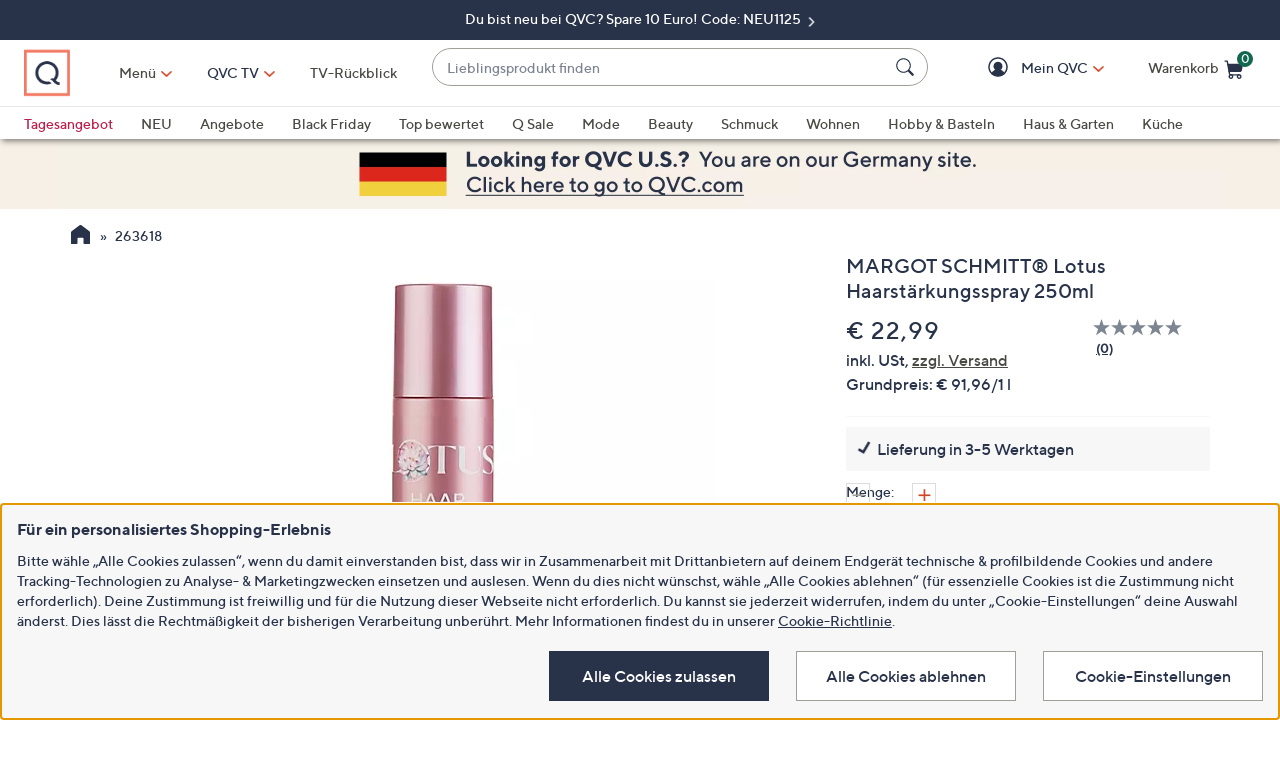

--- FILE ---
content_type: text/css;charset=utf-8
request_url: https://www.qvc.de/etc.clientlibs/qvc-global-commerce/clientlibs/productdetail.min.663d5f318e4d6dba95a41429be89a012.css
body_size: 19473
content:
/*!
 * QVC Product Detail CSS File
 * Product Detail specific styles
 */.breadcrumb>.active,.productDetail{color:#28334a}.pdShortDesc{font-family:"TT Norms Medium",Arial,Helvetica,sans-serif}.pdShortDesc:lang(ja){font-family:"Noto Sans","Noto Sans CJK JP",sans-serif}@media (max-width:639px){.pdShortDesc{margin-top:6px}}.pdShortDesc .itemNo{padding:0;margin:0;font-size:14px;font-family:"TT Norms Medium",Arial,Helvetica,sans-serif;text-transform:uppercase}.pdShortDesc .itemNo:lang(ja){font-family:"Noto Sans","Noto Sans CJK JP",sans-serif}.pdShortDesc h1{padding:0;margin:0 0 12px;font-size:16px;font-weight:400;line-height:1.25;font-family:"TT Norms Medium",Arial,Helvetica,sans-serif}.pdShortDesc h1:lang(ja){font-family:"Noto Sans","Noto Sans CJK JP",sans-serif}.pdShortDesc h1 span{text-transform:capitalize}.pdShortDesc h1 span a,.pdShortDesc h1 span a:visited{text-decoration:none;color:inherit}.pdShortDesc h1 span:after{content:" "}.pdShortDesc .marketingText{display:block;vertical-align:middle;margin:2px 0 12px;padding:0 5px;color:#da291c;font-size:16px;font-family:"TT Norms Bold",Arial,Helvetica,sans-serif}.pdShortDesc .marketingText:lang(ja){font-family:"Noto Sans","Noto Sans CJK JP",sans-serif}.pdShortDesc .pdShortDescLabel{color:#da291c;font-family:"TT Norms Bold",Arial,Helvetica,sans-serif;font-style:italic;display:inline-block;text-transform:none}.pdShortDesc .pdShortDescLabel:lang(ja){font-family:"Noto Sans","Noto Sans CJK JP",sans-serif}.reviewsSummary{display:-webkit-box;display:-ms-flexbox;display:flex;-webkit-box-align:center;-ms-flex-align:center;align-items:center;min-height:28px;padding:0 5px 10px 0}.pdShortDesc .reviewsSummary{padding:10px 5px 10px 10px}.reviewsSummary .bv_main_container_line_break,.reviewsSummary .bv_percentRecommend_component_container,.reviewsSummary .readReviewsLink{display:none!important}.buyBoxPricing .reviewsSummary{padding-right:0!important}.buyBoxPricing .reviewsSummary [data-bv-show=rating_summary] .bv_main_container{padding-right:0!important;margin-right:0!important}.buyBoxPricing .reviewsSummary [data-bv-show=rating_summary] .bv_main_container .bv_main_container_row_flex{-ms-flex-wrap:wrap;flex-wrap:wrap}.buyBoxPricing .reviewsSummary [data-bv-show=rating_summary] .bv_main_container #ratings-summary,.buyBoxPricing .reviewsSummary [data-bv-show=rating_summary] .bv_main_container .bv_main_container_row_flex.bv_ratings_summary{-webkit-box-pack:right;-ms-flex-pack:right;justify-content:right;padding-right:0!important}.buyBoxPricing .reviewsSummary [data-bv-show=rating_summary] .bv_main_container #ratings-summary .bv_stars_component_container,.buyBoxPricing .reviewsSummary [data-bv-show=rating_summary] .bv_main_container .bv_main_container_row_flex.bv_ratings_summary .bv_stars_component_container{padding-right:0!important;-ms-flex-preferred-size:100%;flex-basis:100%;-webkit-box-pack:right;-ms-flex-pack:right;justify-content:right;margin-bottom:5px!important}.buyBoxPricing .reviewsSummary [data-bv-show=rating_summary] .bv_main_container .bv_avgRating_component_container{margin-left:auto!important}.productDetail #pageContent{overflow:hidden;clear:both}.productDetail #pageContent .container:not(.breadcrumbs){padding:0}.productDetail .err{display:none;color:#e11c2c;font-size:16px;font-family:"TT Norms Medium",Arial,Helvetica,sans-serif;background:#f9d2d5;padding:10px 1%}.productDetail .err:lang(ja){font-family:"Noto Sans","Noto Sans CJK JP",sans-serif}.productDetail .err::before{display:inline-block;content:"";height:18px;width:21px;background-image:url(//qvc.scene7.com/is/image/QVC/icons-0579659dce?fmt=png-alpha);background-repeat:no-repeat;overflow:hidden;background-size:308px 296px;background-position:-120px -231px;margin:0 5px;line-height:17px;vertical-align:middle}.productDetail .pdpTitle .pdShortDesc{overflow:hidden}@media screen and (min-width:640px){.productDetail .pdpTitle .pdShortDesc .pdShortDescTxt{padding-left:0}}.productDetail .pdpTitle .pdShortDesc .pdShortDescTxt h1{font-size:20px}.productDetail .pdpTitle .pdShortDesc .pdShortDescTxt .btnAddToWishList{top:3px}.buyBox.hideSelectPopover .popover{z-index:-1!important;display:none!important}.buyBox .popover{-webkit-box-shadow:0 0 6px 2px rgba(0,0,0,.5);box-shadow:0 0 6px 2px rgba(0,0,0,.5);background:#fff;border-radius:0;line-height:1.2;color:#4a4a44;font-size:12px;font-family:"TT Norms Medium",Arial,Helvetica,sans-serif}.buyBox .popover:lang(ja){font-family:"Noto Sans","Noto Sans CJK JP",sans-serif}.buyBox .popover-title{background:#e8e8e6;border-bottom:1px solid #e8e8e6;padding:8px 5%;font-size:14px;font-family:"TT Norms Medium",Arial,Helvetica,sans-serif}.buyBox .popover-title:lang(ja){font-family:"Noto Sans","Noto Sans CJK JP",sans-serif}.buyBox .buyBoxSelect .popover-title{background:#fff;text-align:center}.buyBox .buyBoxSelect .popover-content{text-align:center}.buyBox .popover-content :last-child{margin-bottom:0}.buyBoxPricing{position:relative;padding:0 0 10px;border-bottom:1px solid #f7f7f7}.buyBoxPricing.engLbl{width:100%;display:-webkit-box;display:-ms-flexbox;display:flex;-webkit-box-orient:horizontal;-webkit-box-direction:normal;-ms-flex-direction:row;flex-direction:row;-ms-flex-wrap:nowrap;flex-wrap:nowrap}.buyBoxPricing.engLbl .bbColPrices{-webkit-box-flex:1;-ms-flex:1;flex:1}.buyBoxPricing.engLbl .bbColInfo{width:160px;position:static}.buyBoxPricing .bbColPrices p.cpPrice,.buyBoxPricing .bbColPrices p.includingTax{margin:0}.buyBoxPricing .bbColPrices div:has(>p.cpPrice){display:inline-block;width:100%}.buyBoxPricing .bbColPrices p.cpPrice:first-child{float:left}.buyBoxPricing .bbColPrices p.cpPrice:nth-child(2):before{content:"|";margin:1px 2px}.buyBoxPricing .bbColInfo{position:absolute;right:0;top:0}.buyBoxPricing .featuredPrice a:not(.infoIcon),.buyBoxPricing .featuredPrice label,.buyBoxPricing .qvcPrice a:not(.infoIcon),.buyBoxPricing .qvcPrice label,.buyBoxPricing .tsvPrice label{font-size:14px;font-weight:400;font-family:"TT Norms Medium",Arial,Helvetica,sans-serif;line-height:1.2;text-transform:uppercase;display:block;text-decoration:none}.buyBoxPricing .featuredPrice a:not(.infoIcon):lang(ja),.buyBoxPricing .featuredPrice label:lang(ja),.buyBoxPricing .qvcPrice a:not(.infoIcon):lang(ja),.buyBoxPricing .qvcPrice label:lang(ja),.buyBoxPricing .tsvPrice label:lang(ja){font-family:"Noto Sans","Noto Sans CJK JP",sans-serif}.buyBoxPricing .featuredPrice a,.buyBoxPricing .qvcPrice a,.buyBoxPricing .tsvPrice a{color:#28334a}.buyBoxPricing .featuredPrice a:hover,.buyBoxPricing .qvcPrice a:hover,.buyBoxPricing .tsvPrice a:hover{text-decoration:underline}.bbAtc .buyBoxPricing{margin-top:10px}.dealInfo #endTxt,.dealInfoDisabled #endTxt{display:inline-block;color:#28334a}.dealInfo #endTxt .endTimeTxt,.dealInfoDisabled #endTxt .endTimeTxt{margin:0;line-height:18px;text-transform:none;font-size:12px}.tnPriceBadge .dealLabel,.tnPriceBadge .prodBadgeWr{margin-bottom:8px}.colQvcPrice label{display:inline-block}.basePrice{margin:0}.basePrice .shPrice a,.basePrice>span{display:block}.pricingTable>div{padding:8px 2%;vertical-align:top}.colSinglePrice{background:0 0}.colSinglePrice .qvcPrice{color:#28334a!important}.featuredPrice,.qvcPrice{color:#28334a}.featuredPrice.specialPrice,.featuredPrice.specialPriceColor,.qvcPrice.specialPrice,.qvcPrice.specialPriceColor{color:#da291c}.featuredPrice a{color:#28334a}.tsvPrice,.tsvPrice a{color:#da291c}.tsvPrice .infoIcon{display:none}.rvPrice{font-size:14px;font-family:"TT Norms Medium",Arial,Helvetica,sans-serif;margin:0}.rvPrice:lang(ja){font-family:"Noto Sans","Noto Sans CJK JP",sans-serif}html.mh-desktop-display .rvPrice{font-size:12px}.rvPrice a{color:#28334a;text-decoration:none}.buyBoxPricing .bbColPrices>.qvcPrice span.pdpPrice,.buyBoxPricing .specialPriceWr span.pdpPrice{display:block;font-size:28px;line-height:1.25;letter-spacing:1px;padding-right:93px}@media (min-width:640px){.buyBoxPricing .bbColPrices>.qvcPrice span.pdpPrice,.buyBoxPricing .specialPriceWr span.pdpPrice{font-size:24px}}.buyBoxPricing .bbColPrices>.qvcPrice span.pdpPrice.priceRange.priceLd,.buyBoxPricing .bbColPrices>.qvcPrice span.pdpPrice.priceRange.priceMd,.buyBoxPricing .specialPriceWr span.pdpPrice.priceRange.priceLd,.buyBoxPricing .specialPriceWr span.pdpPrice.priceRange.priceMd{letter-spacing:-1.25px}.buyBoxPricing.engLbl .bbColPrices>.qvcPrice span.pdpPrice,.buyBoxPricing.engLbl .specialPriceWr span.pdpPrice{padding-right:0}.buyBoxPricing .colQvcPrice span.pdpPrice{display:inline-block;font-size:16px}.buyBoxPricing .percentOff{margin-left:6px}.strikeout{text-decoration:line-through}.discountPeriod{font-size:14px;margin:0 0 10px}.shPrice{font-size:14px;font-family:"TT Norms Medium",Arial,Helvetica,sans-serif;margin:0 0 10px}.shPrice:lang(ja){font-family:"Noto Sans","Noto Sans CJK JP",sans-serif}html.mh-desktop-display .shPrice{font-size:12px}.shPrice a{color:inherit}.basePrice label,.shPrice label{font-weight:400;margin:0}.ao-ship-date{font-family:"TT Norms Medium",Arial,Helvetica,sans-serif;font-size:16px;text-align:left;line-height:1;margin:18px 0 12px}.ao-ship-date:lang(ja){font-family:"Noto Sans","Noto Sans CJK JP",sans-serif}.bbAtc .easyPayDesc~.ao-ship-date{margin-top:0}.easyPayInfo .easyPayDetails a{padding-bottom:6px}.easyPayDetails{padding-top:5px}.easyPayDesc{font-size:18px;font-family:"TT Norms Medium",Arial,Helvetica,sans-serif;line-height:1.2;color:#007fa3;margin:0}.easyPayDesc:lang(ja){font-family:"Noto Sans","Noto Sans CJK JP",sans-serif}.easyPayDesc a.arrow{display:inline-block;padding:0}@media (max-width:799px){.easyPayDesc a.arrow{font-size:16px}}.easyPayDesc a.arrow:after{display:none}.bbAtc .easyPayDesc{padding:0;margin:18px 0 12px}.easyPayTax{font-size:14px;font-family:"TT Norms Medium",Arial,Helvetica,sans-serif}.easyPayTax:lang(ja){font-family:"Noto Sans","Noto Sans CJK JP",sans-serif}.ezPaySvg{vertical-align:-2px}.ezPaySvg path.st1{fill:#7ccc6c}.ezPaySvg path.st2{fill:#28334a}.easyPayInfo .QPayOpt{position:absolute;left:-100%}.easyPayInfo label.easyPayDesc{position:relative;overflow:hidden;font-weight:400;font-size:16px;cursor:pointer;padding:0 0 0 25px;margin-bottom:15px}.easyPayInfo label.easyPayDesc.active{position:relative}.easyPayInfo label.easyPayDesc.active:before{display:inline-block;content:"";height:16px;width:16px;background-image:url(//qvc.scene7.com/is/image/QVC/icons-0579659dce?fmt=png-alpha);background-repeat:no-repeat;overflow:hidden;background-size:308px 296px;background-position:-290px -247px;position:absolute;top:0;left:0}.de .easyPayInfo p.easyPayDesc::before{content:"";width:14px;height:14px;display:inline-block;border:1px solid #a0a098;position:absolute;top:3px}.easyPayInfo>.col-tn-12{padding:0}.endTimeTxt{font-size:12px;font-family:"TT Norms Medium",Arial,Helvetica,sans-serif;text-transform:none;font-weight:500}.endTimeTxt:lang(ja){font-family:"Noto Sans","Noto Sans CJK JP",sans-serif}.shPrice .endTimeTxt{display:block}.easyPayInfo .endTimeTxt::before{display:inline-block;content:"|";padding:0 5px 0 0}.energyLabelWrapper{-webkit-box-orient:vertical;-webkit-box-direction:normal;-ms-flex-direction:column;flex-direction:column;-webkit-box-align:end;-ms-flex-align:end;align-items:flex-end}.energyLabelWrapper a{color:inherit;padding:0}.buyBoxPricePreview .price{font-size:18px}.buyBoxPricePreview .previewPrice{color:#28334a}.tsvBadge{display:block;position:relative;margin:20px 0 10px 0;padding:4px;background-color:#da291c;color:#fff;font-family:"TT Norms Medium",Arial,Helvetica,sans-serif;font-size:20px;text-transform:uppercase;text-align:center}.tsvBadge:lang(ja){font-family:"Noto Sans","Noto Sans CJK JP",sans-serif}.tsvBadge .tsvBadgeText{margin:0;padding:5px;border:3px solid #fff}.endTimeClock{position:relative;display:inline-block;width:100%;clear:both;margin:0 0 3px}.productDetail .tsvCountdown{position:static;width:192px;height:27px;border:1px solid #28334a;background:#fff;background:-webkit-gradient(linear,left top,left bottom,from(#fff),to(#e1dddd));background:linear-gradient(to bottom,#fff,#e1dddd)}.tsvBadge .tsvCountdown{display:none;position:absolute;right:0;top:-15px;border:1px solid #97171a;-webkit-box-shadow:0 7px 5px -5px #9b161a,0 -4px 5px -5px #9b161a;box-shadow:0 7px 5px -5px #9b161a,0 -4px 5px -5px #9b161a}.tsvCountdown p{display:table-cell;vertical-align:middle;height:24px;font-size:16px;line-height:.7;font-family:"TT Norms Medium",Arial,Helvetica,sans-serif;text-shadow:0 1px 1px #fff;color:#4a4a44;text-align:left;padding-left:6px;white-space:nowrap;margin:0}.tsvCountdown p:lang(ja){font-family:"Noto Sans","Noto Sans CJK JP",sans-serif}.tsvBadge .tsvCountdown p{padding:0 0 0 6px;line-height:24px}.tsvCountdown span.tsvCountDyn{color:#28334a}.tsvBadge .tsvCountdown span.tsvCountDyn{color:#bb0222}.buyBoxButtons{padding:10px 0 10px}.buyBoxButtons .btn{display:-webkit-box;display:-ms-flexbox;display:flex;-webkit-box-align:center;-ms-flex-align:center;align-items:center;-webkit-box-pack:center;-ms-flex-pack:center;justify-content:center;height:45px;width:100%}.buyBoxButtons .btn>span{display:inline-block;vertical-align:middle;padding-bottom:1px}.buyBoxButtons a.btn{display:inline-table}.buyBoxButtons a.btn>span{display:table-cell}.buyBoxButtons .btn-primary,.buyBoxButtons .btn-secondary,.buyBoxButtons .btn-tertiary{padding:0;margin:0 0 12px}.buyBoxButtons svg{vertical-align:middle;padding-bottom:3px;margin-right:8px}.buyBoxButtons .btnSpeedBuy svg path{fill:#28334a}.isandroid .buyBoxButtons .btn{line-height:45px}.pdShortDesc .pdShortDescTxt{padding-right:52px}.pdShortDesc .btnAddToWishList{padding:0;position:absolute;right:12px;top:0}.pdShortDesc .nonWaitListed svg path{fill:#fff;stroke:#28334a}.pdShortDesc .waitListed svg path{fill:#28334a}.wishlistBtnInsideBuyBox .pdShortDescTxt{padding-right:52px}.wishlistBtnInsideBuyBox .btnAddToWishList{padding:0;position:absolute;right:12px;top:0}.wishlistBtnInsideBuyBox .nonWaitListed svg path{fill:#fff;stroke:#28334a}.wishlistBtnInsideBuyBox .waitListed svg path{fill:#28334a}.aboveLabel{margin:0 0 4px;font-weight:400;font-size:16px;font-family:"TT Norms Medium",Arial,Helvetica,sans-serif;line-height:1.25;color:#28334a;padding:0}.aboveLabel:lang(ja){font-family:"Noto Sans","Noto Sans CJK JP",sans-serif}.selectLink{display:inline-block;margin:0 0 10px;font-size:inherit}.buyBoxSelectSize .selectLink{margin:0 0 4px;float:right;line-height:1}.buyBoxAvailibility .status{display:none;padding:15px 5px;margin:0}.buyBoxAvailibility[state=visible]{border-top:10px solid #fff;background:#f7f7f7}.buyBoxAvailibility .soldOut{background-color:#da291c;color:#fff}.buyBoxAvailibility a{text-decoration:underline}.buyBoxAvailibility{font-size:16px;font-family:"TT Norms Medium",Arial,Helvetica,sans-serif;padding:0!important}.buyBoxAvailibility:lang(ja){font-family:"Noto Sans","Noto Sans CJK JP",sans-serif}.buyBoxAvailibility .instock::before,.buyBoxAvailibility .twoman::before{margin:0 5px 0 0;display:inline-block;content:"";height:14px;width:16px;background-image:url(//qvc.scene7.com/is/image/QVC/icons-0579659dce?fmt=png-alpha);background-repeat:no-repeat;overflow:hidden;background-size:308px 296px;background-position:-21px -281px}.allSoldOut{font-size:14px;font-family:"TT Norms Medium",Arial,Helvetica,sans-serif}.allSoldOut:lang(ja){font-family:"Noto Sans","Noto Sans CJK JP",sans-serif}.allSoldOut span{display:block;color:#28334a;font-size:14px;font-family:"TT Norms Medium",Arial,Helvetica,sans-serif}.allSoldOut span:lang(ja){font-family:"Noto Sans","Noto Sans CJK JP",sans-serif}.buyBoxSelectDelivery{border-bottom:1px solid #e8e8e6}.buyBoxSelectDelivery .infoIcon{display:inline-block;text-decoration:none;vertical-align:text-top}.cartButtonRow{display:-webkit-box;display:-ms-flexbox;display:flex;margin-bottom:10px}.cartDeliveryButton{width:-webkit-fit-content;width:-moz-fit-content;width:fit-content;margin-left:10px}.individualPurchaseButton{margin-right:14px}.deliveryOption{display:block;font-size:14px;font-weight:400;font-family:"TT Norms Medium",Arial,Helvetica,sans-serif;text-align:center;letter-spacing:.5px;position:relative;overflow:visible;cursor:pointer;border:1px solid #28334a;text-transform:none;border-radius:4px;padding:8px}.deliveryOption:lang(ja){font-family:"Noto Sans","Noto Sans CJK JP",sans-serif}.deliveryOption .swatch svg{display:none}.deliveryOption[state=selected]{border:3px solid #28334a;background:#28334a;color:#fff;cursor:pointer;padding:6px}.deliveryOption[state=selected]::before{background-image:url(//qvc.scene7.com/is/image/QVC/icons-0579659dce?fmt=png-alpha);background-repeat:no-repeat;overflow:hidden;background-size:308px 296px;background-position:-271px -146px}.deliveryOption[state=selected] .swatch svg{display:block;position:absolute;top:-7px;right:-7px;height:20px;width:20px;z-index:1}.deliveryOption:hover{-webkit-box-shadow:0 2px 4px rgba(0,0,0,.25);box-shadow:0 2px 4px rgba(0,0,0,.25)}.deliveryOption span{width:auto;white-space:nowrap;letter-spacing:normal;display:inline-block}.deliveryOption .row{padding-bottom:12px}.deliveryOption .row div.col-tn-6{width:-webkit-fit-content;width:-moz-fit-content;width:fit-content;padding-right:0}.deliveryOption .row div.col-tn-6:nth-of-type(2){padding-left:12px}.buyBoxQuantity{border-bottom:1px solid #a0a098;padding:15px 0 0}.buyBoxQuantityInfo p{margin:0 0 18px;font-size:14px}.pdPrintLink{margin:1em 0;text-align:center}.pdPrintLink a,.pdPrintLink a:visited{text-decoration:none;color:#4a4a44;font-family:"TT Norms Medium",Arial,Helvetica,sans-serif;font-size:14px;padding:2px 0}.pdPrintLink a:lang(ja),.pdPrintLink a:visited:lang(ja){font-family:"Noto Sans","Noto Sans CJK JP",sans-serif}.pdPrintLink a::before{display:inline-block;content:"";height:19px;width:18px;background-image:url(//qvc.scene7.com/is/image/QVC/icons-0579659dce?fmt=png-alpha);background-repeat:no-repeat;overflow:hidden;background-size:308px 296px;background-position:-290px 0;margin:0 3px 0 0;vertical-align:middle}.itemOnAir{margin:0 0 5px}.itemOnAir h3{margin:0}.channelSelector{margin:0 0 15px;width:100%}.channelSelector .btn{background:#fff;color:#28334a!important;border-radius:0;border:1px solid #a0a098;padding:6px 12px;outline:0}.channelSelector .btn:hover{background:#f7f7f7!important;border-color:#a0a098!important;z-index:auto}.channelSelector .btn.selectedChannel,.channelSelector .btn.selectedChannel:hover{background:#28334a!important;color:#fff!important;border-color:#28334a!important;z-index:2}.buyBox .easyPayDesc a.arrow,.buyBox .easyPayDetails a.arrow{color:#28334a}.buyBox .easyPayDesc a.arrow{font-size:16px}html.mh-desktop-display .buyBox .easyPayDesc a.arrow{font-size:14px}.buyBox .groupSimpleDefault .groupHeader{display:table;table-layout:fixed;width:100%}.buyBox .groupSimpleDefault .groupChild{border-bottom:1px solid #28334a;background-color:#f7f7f7}.buyBox .groupSimpleDefault .groupChild a.groupLink{text-decoration:none;display:block;padding:12px;border-left:3px solid transparent}.buyBox .groupSimpleDefault .groupChild a.groupLink:hover{border-left-color:#28334a}.buyBox .groupSimpleDefault .groupChild a.groupLink:hover .groupShopNow{text-decoration:underline}.buyBox .groupSimpleDefault .groupChild:nth-child(2n+1){background-color:#fff}.buyBox .groupSimpleDefault .groupChild h3{font-size:16px!important;font-family:"TT Norms Medium",Arial,Helvetica,sans-serif;color:#4a4a44;margin:0 0 10px}.buyBox .groupSimpleDefault .groupChild h3:lang(ja){font-family:"Noto Sans","Noto Sans CJK JP",sans-serif}.buyBox .groupSimpleDefault .groupChild .groupPrice{float:left;width:65%}.buyBox .groupSimpleDefault .groupChild .groupShopNow{text-align:right;display:block;color:#28334a}.buyBox .groupSimpleDefault .groupChild .groupCurrentPrice{font-size:18px!important;font-family:"TT Norms Medium",Arial,Helvetica,sans-serif;color:#28334a}.buyBox .groupSimpleDefault .groupChild .groupCurrentPrice:lang(ja){font-family:"Noto Sans","Noto Sans CJK JP",sans-serif}.buyBox .groupSimple .groupHeader{display:table;table-layout:fixed;width:100%;word-wrap:break-word}.buyBox .groupSimple .groupChild{border-bottom:1px solid #28334a;background:#fff;word-wrap:break-word}.buyBox .groupSimple .groupChild a.groupLink{text-decoration:none;display:block;padding:9px 0;border-left:3px solid transparent}.buyBox .groupSimple .groupChild a.groupLink:hover{background-color:#f7f7f7;border-left-color:#28334a}.buyBox .groupSimple .groupChild a.groupLink:hover .groupShopNow{text-decoration:underline}.buyBox .groupSimple .groupChild .groupShopNow{text-align:right;color:#28334a;display:table-cell;color:#28334a;padding:0 3% 0 0;font-family:"TT Norms Medium",Arial,Helvetica,sans-serif;width:25%;vertical-align:middle}.buyBox .groupSimple .groupChild .groupShopNow:lang(ja){font-family:"Noto Sans","Noto Sans CJK JP",sans-serif}.buyBox .groupSimple .groupChild .groupCurrentPrice{font-size:18px!important;font-family:"TT Norms Medium",Arial,Helvetica,sans-serif;color:#28334a}.buyBox .groupSimple .groupChild .groupCurrentPrice:lang(ja){font-family:"Noto Sans","Noto Sans CJK JP",sans-serif}.buyBox .groupSimple .groupOptionHeader,.buyBox .groupSimple .groupPriceHeader{display:table-cell;background:#f7f7f7;width:45%;padding:3%;border-bottom:2px solid #4a4a44;border-right:1px solid #d7d5d6;font-size:16px;font-family:"TT Norms Medium",Arial,Helvetica,sans-serif}.buyBox .groupSimple .groupOptionHeader:lang(ja),.buyBox .groupSimple .groupPriceHeader:lang(ja){font-family:"Noto Sans","Noto Sans CJK JP",sans-serif}.buyBox .groupSimple .groupPriceHeader{font-weight:700;color:#28334a;border-bottom:2px solid #28334a;width:55%;border-right:0}.buyBox .groupSimple .spanStrike{display:none;color:#92858c;font-size:12px;font-family:"TT Norms Medium",Arial,Helvetica,sans-serif;text-decoration:line-through}.buyBox .groupSimple .spanStrike:lang(ja){font-family:"Noto Sans","Noto Sans CJK JP",sans-serif}.buyBox .groupSimple .groupPrice{width:30%;display:table-cell;margin:0;padding:0 3%;vertical-align:middle;word-wrap:normal}.buyBox .groupSimple .groupChild h3{font-size:16px;font-family:"TT Norms Medium",Arial,Helvetica,sans-serif;color:#4a4a44;margin:0;padding:0 3%;display:table-cell;vertical-align:middle;width:45%}.buyBox .groupSimple .groupChild h3:lang(ja){font-family:"Noto Sans","Noto Sans CJK JP",sans-serif}.buyBox .groupComplex .groupHeader{display:table;table-layout:fixed;width:100%;word-wrap:break-word}.buyBox .groupComplex .groupChild{border-bottom:1px solid #28334a;background:#fff;word-wrap:break-word;padding:3% 0}.buyBox .groupComplex .groupChild .groupHeader{display:table;margin:0 0 3%}.buyBox .groupComplex .groupChild ul{padding:0;margin:0}.buyBox .groupComplex .groupChild ul li{list-style-type:none;border-top:1px solid #f7f7f7}.buyBox .groupComplex .groupChild ul li :first-child{border:0}.buyBox .groupComplex .groupChild a.groupChildLink{text-decoration:none;display:block;padding:5px 0}.buyBox .groupComplex .groupChild a.groupChildLink:hover{background:#f7f7f7}.buyBox .groupComplex .groupChild a.groupChildLink::before,.buyBox .groupComplex .groupChild a.groupChildLink:hover::before{content:"";display:inline-block;-webkit-transform:rotate(180deg);transform:rotate(180deg);width:3%;height:9px;margin:0 2%}.buyBox .groupComplex .groupChild a.groupChildLink:hover::before{background:url(//qvc.scene7.com/is/image/QVC/left-arrow-darkgray-2X?fmt=png-alpha&op_colorize=228,102,103) no-repeat scroll;background-size:5px auto}.buyBox .groupComplex .groupChild a.groupChildLink::before{background:url(//qvc.scene7.com/is/image/QVC/left-arrow-darkgray-2X?fmt=png-alpha) no-repeat scroll;background-size:5px auto}.buyBox .groupComplex .groupChild .groupShopNow{text-align:right;color:#28334a;display:table-cell;color:#28334a;padding:0 3% 0 0;font-family:"TT Norms Medium",Arial,Helvetica,sans-serif;width:25%;vertical-align:middle}.buyBox .groupComplex .groupChild .groupShopNow:lang(ja){font-family:"Noto Sans","Noto Sans CJK JP",sans-serif}.buyBox .groupComplex .groupChild .groupCurrentPrice{font-size:18px;font-family:"TT Norms Medium",Arial,Helvetica,sans-serif;color:#28334a}.buyBox .groupComplex .groupChild .groupCurrentPrice:lang(ja){font-family:"Noto Sans","Noto Sans CJK JP",sans-serif}.buyBox .groupComplex .groupChild h3{color:#4a4a44;font-size:16px!important;font-family:"TT Norms Medium",Arial,Helvetica,sans-serif;color:#4a4a44;margin:0;padding:0 3%;display:table-cell;vertical-align:middle;width:65%}.buyBox .groupComplex .groupChild h3:lang(ja){font-family:"Noto Sans","Noto Sans CJK JP",sans-serif}.buyBox .groupComplex .groupOptionHeader,.buyBox .groupComplex .groupPriceHeader{display:table-cell;background:#f7f7f7;width:65%;padding:3%;border-bottom:2px solid #4a4a44;border-right:1px solid #d7d5d6;font-size:16px;font-family:"TT Norms Medium",Arial,Helvetica,sans-serif}.buyBox .groupComplex .groupOptionHeader:lang(ja),.buyBox .groupComplex .groupPriceHeader:lang(ja){font-family:"Noto Sans","Noto Sans CJK JP",sans-serif}.buyBox .groupComplex .groupPriceHeader{font-weight:700;color:#28334a;border-bottom:2px solid #28334a;width:35%;border-right:0}.buyBox .groupComplex .spanStrike{display:none;color:#92858c;font-size:12px;font-family:"TT Norms Medium",Arial,Helvetica,sans-serif;text-decoration:line-through}.buyBox .groupComplex .spanStrike:lang(ja){font-family:"Noto Sans","Noto Sans CJK JP",sans-serif}.buyBox .groupComplex .groupPrice{width:35%;display:table-cell;margin:0;padding:0 0 0 3%;vertical-align:middle;word-wrap:normal}.buyBox .energyLabelWrapper span svg{height:36px}.productDetail .container.shopBtn{overflow:visible}@media (min-width:480px){.channelSelector .btn{min-width:20%;padding:10px 15px;letter-spacing:normal}}@media (min-width:640px){.pdShortDesc h1{font-size:24px;line-height:1.25}.pdShortDesc .marketingText{margin:0 0 10px}.endTimeClock .tsvCountdown{float:right}.productDetail .tsvBadge{border-radius:0;margin:0 0 10px}.productDetail .tsvCountdown{top:8px;right:5px;font-size:12px;width:145px;height:25px}.productDetail .tsvCountdown p{font-size:16px;padding-left:10px;line-height:22px}.productDetail #pageContent{overflow:initial}.productStage{position:sticky;top:80px}.buyBoxPricing{padding-top:0}.buyBoxPricing .colQvcPrice label{display:block}.buyBoxPricing .qvcPrice{margin:0 0 2px}.tsvPrice .infoIcon{display:inline-block}.pricingTable .price>span{display:block}.pricingTable .basePrice label{display:block}.buyBoxAvailibility{font-size:16px}.buyBoxAvailibility .status{padding:10px 10px}.itemOnAir{margin:0 0 15px}.itemOnAir h3{margin:0;padding:8px 0}.channelSelector{margin:0 0 15px}.channelSelector .btn{min-width:0;padding:10px 20px}}@media (min-width:800px){.pdShortDesc h1{font-size:26px}.buyBoxButtons .btn-primary,.buyBoxButtons .btn-secondary{margin:0 0 12px}.buyBoxQuantityInfo p{margin:0 0 10px}.pdPrintLink{text-align:right}.pdPrintLink a,.pdPrintLink a:visited{font-size:14px}.easyPayInfo label.easyPayDesc{padding:0 0 0 25px}.channelSelector .btn{padding:10px 20px}}@media (min-width:960px){.productStage{top:90px}.buyBoxQuantityInfo p{font-size:12px}.itemOnAir h3{padding:3px 0}.channelSelector .btn{padding:5px 35px}}@media (min-width:1200px){.buyBoxQuantity{padding:20px 0 0}.easyPayInfo label.easyPayDesc{margin-bottom:12px}}.qCardFinancing{margin:8px 0 0;color:#007fa3;font-family:"TT Norms Medium",Arial,Helvetica,sans-serif}.qCardFinancing:lang(ja){font-family:"Noto Sans","Noto Sans CJK JP",sans-serif}.pdQCardEzPay span{font-family:"TT Norms Bold",Arial,Helvetica,sans-serif}.pdQCardEzPay span:lang(ja){font-family:"Noto Sans","Noto Sans CJK JP",sans-serif}.pdQCardEzPay{font-size:14px}.qCardFinancing a{text-decoration:underline;color:#007fa3}.qCardExclusiveOffers{font-family:"TT Norms Medium",Arial,Helvetica,sans-serif;font-size:16px;background:url(//qvc.scene7.com/is/image/QVC/qcard?fmt=png) no-repeat 15px;padding-left:60px;background-size:35px}.qCardExclusiveOffers:lang(ja){font-family:"Noto Sans","Noto Sans CJK JP",sans-serif}.easyPayQCardMsg{display:block}#divEasyPayOptions .easyPayQCard .qCardTerms a{color:#4a4a44}.easyPayQCard label{width:auto;margin-right:10px}.promoFinancingMsgSpeedBuy{margin-left:170px;color:#007fa3;background-color:#cce5ed;font-family:"TT Norms Medium",Arial,Helvetica,sans-serif;padding:10px}.promoFinancingMsgSpeedBuy:lang(ja){font-family:"Noto Sans","Noto Sans CJK JP",sans-serif}.promoFinancingMsgSpeedBuy span{font-weight:700}#divCreateQvcAccountSignIn .promoFinancingMsgSignIn{background-color:#cce5ed;padding:10px;font-family:"TT Norms Medium",Arial,Helvetica,sans-serif;color:#007fa3}#divCreateQvcAccountSignIn .promoFinancingMsgSignIn:lang(ja){font-family:"Noto Sans","Noto Sans CJK JP",sans-serif}#divCreateQvcAccountSignIn .promoFinancingMsgSignIn span{font-weight:700}#divExistingQvcAccountSignIn .promoFinancingMsgExpCheckout{background-color:#cce5ed;padding:10px;margin:10px 0 0;visibility:hidden;color:#007fa3;font-family:"TT Norms Medium",Arial,Helvetica,sans-serif}#divExistingQvcAccountSignIn .promoFinancingMsgExpCheckout:lang(ja){font-family:"Noto Sans","Noto Sans CJK JP",sans-serif}#divExistingQvcAccountSignIn .promoFinancingMsgExpCheckout span{font-weight:700}#divExistingQvcAccountSignIn .promoFinancingMsgExpCheckout.show{visibility:visible}.productDetail #pdQcardEasyPay .pdQCardEzPay .pdQcardLink{display:block;height:44px;font-size:14px;font-family:"TT Norms Medium",Arial,Helvetica,sans-serif;background:0 0;padding:12px 0 10px!important}.productDetail #pdQcardEasyPay .pdQCardEzPay .pdQcardLink:lang(ja){font-family:"Noto Sans","Noto Sans CJK JP",sans-serif}.productDetail #pdQcardEasyPay .infoIcon a{text-decoration:none!important}.productDetail #pdQcardEasyPay h3{display:inline-block;color:#28334a;font-size:16px;font-family:"TT Norms Medium",Arial,Helvetica,sans-serif;margin:0;cursor:pointer;vertical-align:middle}.productDetail #pdQcardEasyPay h3:lang(ja){font-family:"Noto Sans","Noto Sans CJK JP",sans-serif}.pdQcardInfo{margin:10px 0 0;padding:0 0 10px 40px;background:url(//qvc.scene7.com/is/image/QVC/qcard?fmt=png) no-repeat;background-size:auto 22px}.pdQcardInfo h3{color:#007fa3!important}.pdQcardFinancing{margin:10px 0 0;color:#007fa3;font-weight:700}.pdQcardFinancing p{margin:0}.pdQCardOffer a{display:inline}.infoIcon a{display:block}.qCardTermsOverlay p{margin:15px 0}.acceptDeclineButtons{margin:15px 0}@media (max-width:667px){.promoFinancingMsgSpeedBuy{margin-left:0;margin-bottom:10px;width:auto}}.btnBWare{width:100%;height:auto;display:block;padding:9px 0 0;text-align:center}.exchangesMsg{font-size:14px;border:0;background:0;padding:0;margin:0 0 12px;color:#28334a}.exchangesMsg:hover{text-decoration:underline}.exchangesMsg::after{display:inline-block;content:"";height:12px;width:7px;background-image:url(//qvc.scene7.com/is/image/QVC/icons-0579659dce?fmt=png-alpha);background-repeat:no-repeat;overflow:hidden;background-size:308px 296px;background-position:-246px -231px;margin:-3px 0 0 5px;vertical-align:middle}@media (max-width:639px){#buyBoxButtons.sticky{padding:0}#buyBoxButtons.sticky form>div:nth-child(1){position:fixed;bottom:0;-webkit-transition:bottom .5s ease-out;transition:bottom .5s ease-out;width:100%;background-color:#fff;z-index:1001;padding:10px 10px 0 10px;border-top:1px solid #a0a098}#buyBoxButtons.sticky.hideInFooter form>div:nth-child(1){bottom:-80px;-webkit-transition:bottom .5s ease-out;transition:bottom .5s ease-out}#buyBoxButtons.sticky.stickyWithBtmDrawer form>div:nth-child(1){padding-bottom:30px}#buyBoxButtons form{height:61px}#buyBoxButtons form>div:nth-child(1){bottom:-80px;-webkit-transition:bottom .5s ease-out;transition:bottom .5s ease-out}.footerBackToTop{-webkit-transition:bottom .5s ease-out;transition:bottom .5s ease-out}.footerBackToTop.lifted{bottom:80px!important}.footerBackToTop.liftedBtmDrawer{bottom:110px!important}}.showPercentOff{margin-left:6px;display:inline-block;text-decoration:none;color:#da291c}.wishlistBtnInsideBuyBox .qBtnLink.btnAddToWishList{width:49px;position:absolute;text-decoration:none;outline:1px solid #4a4a44;outline-offset:-2px;margin-left:-10px}.wishlistBtnInsideBuyBox svg{margin:0}.wishlistBtnInsideBuyBox path{fill:#fff;stroke:#28334a}.wishlistBtnInsideBuyBox .qBtnLink.btnAddToWishList:focus,.wishlistBtnInsideBuyBox .qBtnLink.btnAddToWishList:hover{outline:2px solid #4a4a44;outline-offset:0}.wishlistMsgContainer{position:absolute;display:none;left:-40px;top:-12px}.wishlistMsgContainer.show{-webkit-animation:fadeOuttooltip 5s forwards;animation:fadeOuttooltip 5s forwards}.wishlistMsgContainer:hover{-webkit-animation:none;animation:none}.wishListMsgBox{position:absolute;bottom:120%;left:50%;-webkit-transform:translateX(-50%);transform:translateX(-50%);background-color:#fff;color:#333;border:1px solid #a0a098;padding:10px 12px;text-align:center;white-space:nowrap;-webkit-box-shadow:-2px 2px 6px #a0a098;box-shadow:-2px 2px 6px #a0a098}.wishListMsgBox::after{content:"";position:absolute;top:100%;left:90%;-webkit-transform:translateX(-50%);transform:translateX(-50%);width:0;height:0;border-left:10px solid transparent;border-right:10px solid transparent;border-top:10px solid #a0a098}.wishListMsgBox::before{content:"";position:absolute;top:100%;left:90%;-webkit-transform:translateX(-50%) translateY(-1px);transform:translateX(-50%) translateY(-1px);width:0;height:0;border-left:10px solid transparent;border-right:10px solid transparent;border-top:10px solid #fff;z-index:1}@-webkit-keyframes fadeOuttooltip{0%{opacity:1}90%{opacity:1}100%{opacity:0;visibility:hidden}}@keyframes fadeOuttooltip{0%{opacity:1}90%{opacity:1}100%{opacity:0;visibility:hidden}}.expressPaymentCont{min-height:45px}.gpay-card-info-container.gpay-card-info-custom-radius{border-radius:0!important;min-height:45px}.btnBraintreeCont{display:-webkit-box;display:-ms-flexbox;display:flex;gap:12px;margin:0}@media (min-width:800px) and (max-width:1199px){.btnBraintreeCont:not(:has(.btnApplePayPayContWrap.hidden)){-webkit-box-orient:vertical;-webkit-box-direction:normal;-ms-flex-direction:column;flex-direction:column;gap:8px}}.btnBraintreeCont>*{-webkit-box-flex:1;-ms-flex:1 1 0px;flex:1 1 0}.btnBraintreeCont .btnGooglePayCont{height:45px}.btnBraintreeCont .btnGooglePayCont .gpay-card-info-container{min-width:105px;outline:1px solid #28334a;border:1px solid transparent}.btnBraintreeCont .applePayButton{width:100%;--apple-pay-button-width:100%;--apple-pay-button-height:43px;--apple-pay-button-border-radius:0}.btnPayPalContWrap{width:100%;height:100%;z-index:0}.btnPayPalContWrap .paypal-buttons[id^=zoid-paypal-buttons-]{display:-webkit-box;display:-ms-flexbox;display:flex;min-width:105px!important;max-width:calc(100% - 1px)}.termsAndCondApGp{font-size:14px;font-weight:500;letter-spacing:.2px}.setButtonOnExpress .iconSvg svg{width:66px;height:16px;display:inline-block;top:4px;margin-left:2px;position:relative}.setButtonOnExpress .btnAutoDelivery,.setButtonOnExpress .waitlistYes{background-color:#fff;color:#000!important;height:45px;padding-left:24px}.setButtonOnExpress .btnAutoDelivery:focus,.setButtonOnExpress .btnAutoDelivery:hover,.setButtonOnExpress .waitlistYes:focus,.setButtonOnExpress .waitlistYes:hover{background-color:#fff!important;color:#000!important}.setCancelButtonOnExpress .btn.btn-secondary.btnSingle,.setCancelButtonOnExpress .btnCancel.waitlistNo,.setCancelButtonOnExpress .waitlistNo{border:0;outline:0;text-decoration:underline;margin-bottom:0;background-color:#fff;color:#000!important;width:auto;padding-left:4px;padding-right:4px;margin-top:4px}.setCancelButtonOnExpress .btn.btn-secondary.btnSingle:focus,.setCancelButtonOnExpress .btn.btn-secondary.btnSingle:hover,.setCancelButtonOnExpress .btnCancel.waitlistNo:focus,.setCancelButtonOnExpress .btnCancel.waitlistNo:hover,.setCancelButtonOnExpress .waitlistNo:focus,.setCancelButtonOnExpress .waitlistNo:hover{background-color:#fff!important;outline:2px solid -webkit-focus-ring-color;outline-offset:1px}.setCancelButtonOnExpress .col-tn-12.col-xs-5.col-sm-5{width:25%}@media (max-width:640px){.overlayAdConfirm.setCancelButtonOnExpress .fancybox-outer .fancybox-inner{width:100%!important}.overlayAdConfirm.setCancelButtonOnExpress .fancybox-outer .fancybox-inner .form-group.buttons{margin:0;position:absolute;bottom:0;width:93%}.overlayAdConfirm.setCancelButtonOnExpress .fancybox-outer .fancybox-inner .form-group.buttons .col-tn-12.col-xs-4.col-sm-3,.overlayAdConfirm.setCancelButtonOnExpress .fancybox-outer .fancybox-inner .form-group.buttons .col-tn-12.col-xs-5.col-sm-5{padding-left:0!important;padding-right:0!important}.overlayAdConfirm.setCancelButtonOnExpress .fancybox-outer .fancybox-inner .form-group.buttons .col-tn-offset-1{width:100%;margin-left:0;padding-right:0;padding-left:0}.overlayAdConfirm.setCancelButtonOnExpress .fancybox-skin{padding-left:0!important;padding-right:0!important}.overlayWaitlistConfirm.setCancelButtonOnExpress .fancybox-outer .fancybox-inner{width:100%!important}.overlayWaitlistConfirm.setCancelButtonOnExpress .fancybox-outer .fancybox-inner .form-group.buttons{margin:0;position:absolute;bottom:0;width:93%}.overlayWaitlistConfirm.setCancelButtonOnExpress .fancybox-outer .fancybox-inner .form-group.buttons .col-tn-12.col-xs-4.col-sm-3{padding-left:0!important;padding-right:0!important}.overlayWaitlistConfirm.setCancelButtonOnExpress .fancybox-outer .fancybox-inner .form-group.buttons .col-tn-offset-1{width:100%;margin-left:0;padding-right:0;padding-left:0}.overlayWaitlistConfirm.setCancelButtonOnExpress .fancybox-skin{padding-left:0!important;padding-right:0!important}.setCancelButtonOnExpress .col-tn-12.col-xs-5.col-sm-5{width:100%}.setCancelButtonOnExpress .btn.btn-secondary.btnSingle,.setCancelButtonOnExpress .btnCancel.waitlistNo,.setCancelButtonOnExpress .waitlistNo{width:100%}.setButtonOnExpress .btnWaitlistYes,.setCancelButtonOnExpress .btnAutoDeliveryYes{width:100%!important}}.skeletonMainWrapperDiv{position:absolute;width:100%;padding:0}.skeletonMainWrapper{display:-webkit-box;display:-ms-flexbox;display:flex;gap:12px;-webkit-box-flex:1;-ms-flex:1 1 0px;flex:1 1 0;position:relative;z-index:101}.skeleton-wrapper{width:100%;height:45px;position:relative;overflow:hidden;background-size:cover;background-color:#e5e5e5;border-radius:0;background-repeat:no-repeat;background-position:center;display:inline-block;border:1px solid #a9adb7}.skeleton-wrapper.paypal{background-image:url(data:image/svg+xml,%3Csvg%20xmlns%3D%22http%3A%2F%2Fwww.w3.org%2F2000%2Fsvg%22%20width%3D%2276%22%20height%3D%2221%22%20viewBox%3D%220%200%2076%2021%22%20fill%3D%22none%22%3E%0A%20%20%3Cpath%20d%3D%22M12.9051%201.42861C11.9603%200.779137%2010.7275%200.453613%209.20667%200.453613H3.31868C2.85244%200.453613%202.59486%200.686788%202.54593%201.15269L0.153992%2016.1672C0.129134%2016.3146%200.166028%2016.4495%200.264337%2016.5721C0.362084%2016.6949%200.485027%2016.756%200.632266%2016.756H3.42902C3.91956%2016.756%204.18918%2016.5234%204.23867%2016.0569L4.90097%2012.0091C4.92515%2011.813%205.01142%2011.6535%205.15866%2011.5306C5.30579%2011.408%205.48981%2011.3278%205.71061%2011.291C5.93142%2011.2546%206.13962%2011.2363%206.33624%2011.2363C6.5323%2011.2363%206.76525%2011.2486%207.03554%2011.2731C7.30516%2011.2976%207.47703%2011.3095%207.55071%2011.3095C9.66043%2011.3095%2011.3164%2010.715%2012.5187%209.52485C13.7205%208.33513%2014.322%206.68546%2014.322%204.57519C14.322%203.12788%2013.8494%202.07909%2012.9051%201.42861ZM9.86919%205.9369C9.74614%206.7957%209.42759%207.35968%208.91242%207.62964C8.39714%207.89993%207.66117%208.03435%206.70451%208.03435L5.49004%208.07113L6.11577%204.13347C6.16459%203.86385%206.32398%203.72887%206.59405%203.72887H7.29346C8.27431%203.72887%208.98621%203.87026%209.42781%204.15192C9.86919%204.43425%2010.0164%205.02939%209.86919%205.9369Z%22%20fill%3D%22%23A9ADB7%22%2F%3E%0A%20%20%3Cpath%20d%3D%22M75.0415%200.453613H72.3186C72.0481%200.453613%2071.8888%200.588593%2071.8402%200.85855L69.448%2016.1673L69.4111%2016.2408C69.4111%2016.3641%2069.4603%2016.4801%2069.5586%2016.5905C69.6562%2016.7008%2069.7794%2016.756%2069.9264%2016.756H72.3555C72.8209%2016.756%2073.0786%2016.5234%2073.1283%2016.0569L75.5203%201.00534V0.968782C75.5202%200.625374%2075.3602%200.453613%2075.0415%200.453613Z%22%20fill%3D%22%23A9ADB7%22%2F%3E%0A%20%20%3Cpath%20d%3D%22M42.1428%206.37814C42.1428%206.25576%2042.0934%206.13901%2041.9959%206.02877C41.8974%205.91843%2041.7869%205.86298%2041.6646%205.86298H38.831C38.5606%205.86298%2038.3399%205.98626%2038.1685%206.2309L34.2678%2011.972L32.6486%206.45193C32.5254%206.05971%2032.2558%205.86298%2031.8391%205.86298H29.0786C28.9557%205.86298%2028.8453%205.91832%2028.7478%206.02877C28.6494%206.13901%2028.6006%206.25588%2028.6006%206.37814C28.6006%206.42764%2028.8398%207.15101%2029.3181%208.54939C29.7964%209.9481%2030.3116%2011.4569%2030.8636%2013.0762C31.4157%2014.6952%2031.7037%2015.5543%2031.7284%2015.6519C29.7165%2018.3998%2028.7109%2019.8718%2028.7109%2020.0678C28.7109%2020.387%2028.8702%2020.5463%2029.1893%2020.5463H32.023C32.2927%2020.5463%2032.5134%2020.4239%2032.6854%2020.1785L42.0694%206.63573C42.1182%206.58702%2042.1428%206.50154%2042.1428%206.37814Z%22%20fill%3D%22%23A9ADB7%22%2F%3E%0A%20%20%3Cpath%20d%3D%22M68.5289%205.86299H65.7319C65.3882%205.86299%2065.1803%206.26793%2065.1067%207.07758C64.4681%206.09662%2063.3035%205.60541%2061.6104%205.60541C59.844%205.60541%2058.341%206.26793%2057.1025%207.59274C55.8634%208.91756%2055.2441%2010.4758%2055.2441%2012.2665C55.2441%2013.7142%2055.6672%2014.8672%2056.5135%2015.7255C57.3599%2016.5848%2058.4945%2017.0136%2059.9179%2017.0136C60.6291%2017.0136%2061.3528%2016.8661%2062.0888%2016.572C62.8249%2016.2776%2063.4009%2015.8853%2063.8187%2015.3944C63.8187%2015.419%2063.7937%2015.5293%2063.745%2015.7254C63.6955%2015.9221%2063.6713%2016.0695%2063.6713%2016.167C63.6713%2016.56%2063.8304%2016.7558%2064.1498%2016.7558H66.6892C67.1547%2016.7558%2067.425%2016.5232%2067.4984%2016.0567L69.0074%206.45184C69.0315%206.3046%2068.9948%206.16984%2068.8969%206.04701C68.7985%205.92452%2068.6761%205.86299%2068.5289%205.86299ZM63.7265%2013.1128C63.1009%2013.7262%2062.3466%2014.0327%2061.4634%2014.0327C60.7516%2014.0327%2060.1756%2013.8367%2059.7338%2013.444C59.292%2013.0521%2059.0712%2012.5123%2059.0712%2011.8248C59.0712%2010.9176%2059.3779%2010.1504%2059.9913%209.52485C60.604%208.89922%2061.3652%208.58641%2062.273%208.58641C62.9593%208.58641%2063.5298%208.78888%2063.9841%209.19348C64.4376%209.59841%2064.6651%2010.1567%2064.6651%2010.8682C64.665%2011.7513%2064.3521%2012.4998%2063.7265%2013.1128Z%22%20fill%3D%22%23A9ADB7%22%2F%3E%0A%20%20%3Cpath%20d%3D%22M26.7235%205.86299H23.9267C23.5827%205.86299%2023.3746%206.26793%2023.3009%207.07758C22.6385%206.09662%2021.4731%205.60541%2019.8049%205.60541C18.0384%205.60541%2016.5356%206.26793%2015.2968%207.59274C14.0577%208.91756%2013.4385%2010.4758%2013.4385%2012.2665C13.4385%2013.7142%2013.8617%2014.8672%2014.7082%2015.7255C15.5546%2016.5848%2016.689%2017.0136%2018.1121%2017.0136C18.7987%2017.0136%2019.5106%2016.8661%2020.2465%2016.572C20.9824%2016.2776%2021.5713%2015.8853%2022.0129%2015.3944C21.9145%2015.6888%2021.8656%2015.9465%2021.8656%2016.167C21.8656%2016.56%2022.025%2016.7558%2022.344%2016.7558H24.8832C25.349%2016.7558%2025.6192%2016.5232%2025.6929%2016.0567L27.2016%206.45184C27.2258%206.3046%2027.1891%206.16984%2027.0912%206.04701C26.993%205.92452%2026.8704%205.86299%2026.7235%205.86299ZM21.921%2013.131C21.2952%2013.7328%2020.5282%2014.0327%2019.6211%2014.0327C18.9092%2014.0327%2018.3388%2013.8367%2017.9098%2013.444C17.4802%2013.0521%2017.2657%2012.5123%2017.2657%2011.8248C17.2657%2010.9176%2017.5722%2010.1504%2018.1858%209.52485C18.7987%208.89922%2019.5593%208.58641%2020.4674%208.58641C21.154%208.58641%2021.7244%208.78888%2022.1787%209.19348C22.6322%209.59841%2022.8594%2010.1567%2022.8594%2010.8682C22.8594%2011.776%2022.5466%2012.5306%2021.921%2013.131Z%22%20fill%3D%22%23A9ADB7%22%2F%3E%0A%20%20%3Cpath%20d%3D%22M54.7098%201.42861C53.7652%200.779137%2052.5326%200.453613%2051.0115%200.453613H45.1603C44.6693%200.453613%2044.3993%200.686788%2044.3506%201.15269L41.9587%2016.1672C41.9338%2016.3146%2041.9706%2016.4495%2042.069%2016.5721C42.1664%2016.6949%2042.2897%2016.756%2042.437%2016.756H45.4544C45.7488%2016.756%2045.9449%2016.5967%2046.0433%2016.2777L46.7058%2012.0091C46.7301%2011.813%2046.816%2011.6535%2046.9634%2011.5306C47.1106%2011.408%2047.2944%2011.3278%2047.5154%2011.291C47.7361%2011.2546%2047.9443%2011.2363%2048.1411%2011.2363C48.3371%2011.2363%2048.5701%2011.2486%2048.84%2011.2731C49.1099%2011.2976%2049.2821%2011.3095%2049.3552%2011.3095C51.4652%2011.3095%2053.121%2010.715%2054.3233%209.52485C55.5254%208.33513%2056.1265%206.68546%2056.1265%204.57519C56.1266%203.12788%2055.6541%202.07909%2054.7098%201.42861ZM50.9378%207.4824C50.398%207.85033%2049.5884%208.03424%2048.5091%208.03424L47.3314%208.07102L47.9571%204.13336C48.0057%203.86374%2048.1651%203.72876%2048.4354%203.72876H49.0976C49.6372%203.72876%2050.0665%203.75328%2050.386%203.80221C50.7044%203.85159%2051.0115%204.00457%2051.3058%204.26215C51.6004%204.51973%2051.7475%204.89407%2051.7475%205.38461C51.7475%206.41517%2051.4773%207.11414%2050.9378%207.4824Z%22%20fill%3D%22%23A9ADB7%22%2F%3E%0A%3C%2Fsvg%3E);background-size:70px}.skeleton-wrapper.googlePay{background-image:url("data:image/svg+xml,%3Csvg%20xmlns='http://www.w3.org/2000/svg'%20width='52'%20height='21'%20viewBox='0%200%2052%2021'%20fill='none'%3E%3Cpath%20d='M24.4545%2010.2695V16.2042H22.5703V1.54485H27.565C28.7699%201.51921%2029.9342%201.97638%2030.7994%202.81381C31.6752%203.60211%2032.1687%204.73008%2032.1495%205.90718C32.1751%207.09283%2031.6817%208.22934%2030.7994%209.01978C29.9256%209.85293%2028.8468%2010.2695%2027.565%2010.2674L24.4545%2010.2695ZM24.4545%203.35002V8.46861H27.612C28.3127%208.48997%2028.9878%208.21439%2029.4748%207.71022C30.464%206.74888%2030.4875%205.16588%2029.524%204.17677C29.5069%204.15968%2029.4919%204.14259%2029.4748%204.12764C28.9942%203.61279%2028.3148%203.3308%2027.612%203.35002H24.4545ZM36.4905%205.84736C37.8833%205.84736%2038.9814%206.21908%2039.7868%206.96251C40.5922%207.70595%2040.9938%208.7271%2040.9938%2010.0217V16.2042H39.1929V14.8113H39.1117C38.332%2015.9585%2037.2937%2016.531%2035.9991%2016.531C34.8947%2016.531%2033.9696%2016.2042%2033.2262%2015.5483C32.5041%2014.9395%2032.094%2014.038%2032.111%2013.0916C32.111%2012.0533%2032.5041%2011.2287%2033.2882%2010.6156C34.0722%2010.0025%2035.119%209.69485%2036.4307%209.69485C37.5479%209.69485%2038.4708%209.89993%2039.1929%2010.308V9.87643C39.1972%209.23127%2038.9109%208.62029%2038.4153%208.21012C37.9175%207.76149%2037.2681%207.51582%2036.5973%207.52436C35.5462%207.52436%2034.7131%207.96871%2034.0999%208.85528L32.4422%207.81063C33.3522%206.50107%2034.7024%205.84736%2036.4905%205.84736ZM34.0529%2013.1343C34.0508%2013.6214%2034.2837%2014.0785%2034.6767%2014.3627C35.0933%2014.6895%2035.6103%2014.8647%2036.1401%2014.854C36.9348%2014.8519%2037.6975%2014.5357%2038.2593%2013.9739C38.8831%2013.3864%2039.195%2012.6985%2039.195%2011.9059C38.6075%2011.4381%2037.7893%2011.2031%2036.7383%2011.2031C35.9735%2011.2031%2035.3347%2011.3868%2034.8242%2011.7564C34.3093%2012.1324%2034.0529%2012.5874%2034.0529%2013.1343ZM51.3335%206.17422L45.0464%2020.6263H43.1023L45.4352%2015.5697L41.2993%206.17422H43.3459L46.3346%2013.38H46.3752L49.2827%206.17422H51.3335Z' fill='%23A9ADB7'/%3E%3Cpath%20d='M16.8429%208.98773C16.8429%208.41306%2016.7959%207.84053%2016.6977%207.27441H8.75488V10.5173H13.3031C13.1151%2011.5641%2012.5084%2012.4891%2011.6218%2013.0766V15.183H14.337C15.9265%2013.7196%2016.8429%2011.5513%2016.8429%208.98773Z' fill='%23A9ADB7'/%3E%3Cpath%20d='M8.75551%2017.2189C11.0285%2017.2189%2012.9427%2016.4734%2014.3377%2015.1852L11.6224%2013.0788C10.8662%2013.5915%209.89416%2013.8842%208.75551%2013.8842C6.55939%2013.8842%204.69439%2012.4037%204.02787%2010.4084H1.23145V12.5789C2.66063%2015.4244%205.57242%2017.2189%208.75551%2017.2189Z' fill='%23A9ADB7'/%3E%3Cpath%20d='M4.02765%2010.4084C3.67516%209.36374%203.67516%208.22936%204.02765%207.18471V5.01422H1.23123C0.0349018%207.39406%200.0349018%2010.199%201.23123%2012.5789L4.02765%2010.4084Z' fill='%23A9ADB7'/%3E%3Cpath%20d='M8.75551%203.70894C9.95611%203.68971%2011.1161%204.14261%2011.9856%204.9715L14.3911%202.56815C12.8658%201.13683%2010.847%200.35067%208.75551%200.374169C5.57242%200.374169%202.66063%202.1708%201.23145%205.01422L4.02787%207.18471C4.69439%205.1894%206.55939%203.70894%208.75551%203.70894Z' fill='%23A9ADB7'/%3E%3C/svg%3E");background-size:54px}.skeleton-wrapper.applePay{background-image:url("data:image/svg+xml,%3Csvg%20xmlns='http://www.w3.org/2000/svg'%20width='49'%20height='21'%20viewBox='0%200%2049%2021'%20fill='none'%3E%3Cpath%20d='M9.60373%203.07328C9.04128%203.75086%208.14135%204.28378%207.24143%204.20765C7.12894%203.29406%207.5714%202.31957%208.08886%201.72573C8.65131%201.03293%209.63373%200.538066%2010.4362%200.5C10.5262%201.44404%2010.1587%202.38047%209.60373%203.07328ZM10.4212%204.38276C9.11627%204.30662%207.99887%205.13647%207.38392%205.13647C6.75397%205.13647%205.80905%204.42082%204.77413%204.44366C3.43174%204.4665%202.18684%205.23544%201.5044%206.46117C0.0945162%208.92025%201.13693%2012.5518%202.50182%2014.5541C3.16926%2015.5438%203.9642%2016.6325%205.01411%2016.5944C6.01153%2016.5563%206.4015%2015.9397%207.6014%2015.9397C8.8088%2015.9397%209.16127%2016.5944%2010.2112%2016.5792C11.2986%2016.5563%2011.981%2015.5895%2012.6485%2014.5997C13.4059%2013.473%2013.7209%2012.3843%2013.7359%2012.3234C13.7134%2012.3005%2011.6361%2011.4935%2011.6136%209.05729C11.5911%207.01694%2013.2559%206.05006%2013.3309%205.98915C12.3935%204.57309%2010.9311%204.42082%2010.4212%204.38276ZM17.9505%201.62676V16.465H20.2229V11.3946H23.3651C26.2374%2011.3946%2028.2472%209.39227%2028.2472%206.49924C28.2472%203.6062%2026.2674%201.62676%2023.4401%201.62676H17.9505ZM20.2229%203.56814H22.8401C24.8125%203.56814%2025.9374%204.63399%2025.9374%206.50685C25.9374%208.37971%2024.8125%209.46079%2022.8326%209.46079H20.2229V3.56814ZM32.3869%2016.5792C33.8117%2016.5792%2035.1316%2015.8483%2035.7316%2014.6835H35.7766V16.465H37.8764V9.08013C37.8764%206.94081%2036.189%205.5552%2033.5943%205.5552C31.187%205.5552%2029.4021%206.95603%2029.3346%208.87457H31.3819C31.5544%207.96098%2032.3869%207.35954%2033.5268%207.35954C34.9142%207.35954%2035.6941%208.01428%2035.6941%209.22478V10.047L32.8593%2010.2221C30.227%2010.382%2028.8022%2011.4783%2028.8022%2013.3816C28.8097%2015.3002%2030.2795%2016.5792%2032.3869%2016.5792ZM33.0018%2014.8205C31.7944%2014.8205%2031.022%2014.2267%2031.022%2013.3283C31.022%2012.3919%2031.7644%2011.8514%2033.1818%2011.7676L35.7016%2011.6077V12.4452C35.7016%2013.8308%2034.5392%2014.8205%2033.0018%2014.8205ZM40.6887%2020.5C42.901%2020.5%2043.9434%2019.6397%2044.8508%2017.0436L48.833%205.69985H46.5232L43.8534%2014.4627H43.8084L41.1386%205.69985H38.7688L42.6085%2016.503L42.3985%2017.1578C42.0536%2018.2693%2041.4911%2018.7033%2040.4862%2018.7033C40.3062%2018.7033%2039.9612%2018.6804%2039.8187%2018.6652V20.4467C39.9537%2020.4772%2040.5162%2020.5%2040.6887%2020.5Z'%20fill='%23A9ADB7'/%3E%3C/svg%3E");background-size:50px}.skeleton-bg{position:absolute;top:0;left:-150px;height:100%;width:200px;background:-webkit-gradient(linear,left top,right top,from(rgba(255,255,255,0)),color-stop(50%,rgba(255,255,255,.6)),to(rgba(255,255,255,0)));background:linear-gradient(to right,rgba(255,255,255,0) 0,rgba(255,255,255,.6) 50%,rgba(255,255,255,0) 100%);-webkit-animation:shimmer 1.5s infinite ease-in-out;animation:shimmer 1.5s infinite ease-in-out}@-webkit-keyframes shimmer{0%{left:-150px}100%{left:100%}}@keyframes shimmer{0%{left:-150px}100%{left:100%}}.fade-out-skeleton{opacity:1;-webkit-transition:opacity 2.5s ease-out;transition:opacity 2.5s ease-out}.fade-out-skeleton.hideSkeleton{opacity:0;pointer-events:none}.btnAddtoCartSet{padding-right:6px}.btnSpeedBySet{padding-left:6px}.setButtonOnExpress .btnWaitlistYes{width:33.3333333333%}.setCancelButtonOnExpress .waitlistYes{height:45px}.btnBraintreeCont .btnGooglePayCont .gpay-card-info-container{-webkit-transition:all .2s ease;transition:all .2s ease}.btnBraintreeCont .btnGooglePayCont .gpay-card-info-container:focus,.btnBraintreeCont .btnGooglePayCont .gpay-card-info-container:hover{text-decoration:none;outline:2px solid #4a4a44;outline-offset:1px;border:1px solid}.btnPayPalContWrap .paypal-buttons[id^=zoid-paypal-buttons-]{-webkit-transition:all .2s ease;transition:all .2s ease}.btnPayPalContWrap .paypal-buttons[id^=zoid-paypal-buttons-]:focus,.btnPayPalContWrap .paypal-buttons[id^=zoid-paypal-buttons-]:hover{text-decoration:none;outline:2px solid #4a4a44;outline-offset:1px}.hideExpressButtons{padding:0}.offCanvasWrapper .expressPaymentCont{display:none!important}.btnSpeedBySet .btn-tertiary{border-color:#28334a}.buyBoxSelect{padding:12px 0 0;clear:both}.buyBoxSelect ul{margin:0;padding:0}.buyBoxSelect .swatchBox{display:inline-block;border:1px solid #28334a;overflow:visible;position:relative;padding:3px;border-radius:4px;min-width:44px;min-height:44px;line-height:12px!important}.buyBoxSelect .swatchBox .swatch svg{display:none}.buyBoxSelect .selectColor{padding:2px}.buyBoxSelect .selectColor .swatch{height:36px;width:36px;border:1px solid #fff;background-repeat:no-repeat;background-size:auto 115%;background-position:50% 50%;font-weight:400;padding:0;margin-left:.5px}.buyBoxSelect li{list-style-type:none;float:left;text-align:center;color:#28334a;margin:0 6px 6px 0;position:relative;cursor:pointer;font-family:"TT Norms Medium",Arial,Helvetica,sans-serif;font-size:0}.buyBoxSelect li:lang(ja){font-family:"Noto Sans","Noto Sans CJK JP",sans-serif}.buyBoxSelect li div{font-size:14px}.buyBoxSelect li[state=selected]:not([ats=N]) .swatchBox{border:3px solid #28334a!important;padding:0;outline-offset:1px}.buyBoxSelect li[state=selected]:not([ats=N]) .swatchBox:not(.selectColor){background-color:#28334a;color:#fff;padding:1px}.buyBoxSelect li[state=selected]:not([ats=N]) .swatchBox .swatch svg{display:block;position:absolute;top:-7px;right:-7px;height:20px;width:20px;z-index:1}.buyBoxSelect li[ats=A] .swatchBox,.buyBoxSelect li[ats=C] .swatchBox,.buyBoxSelect li[ats=L] .swatchBox,.buyBoxSelect li[ats=W] .swatchBox{border:1px dashed #28334a}.buyBoxSelect li[ats=A] .swatchBox.selectColor,.buyBoxSelect li[ats=C] .swatchBox.selectColor,.buyBoxSelect li[ats=L] .swatchBox.selectColor,.buyBoxSelect li[ats=W] .swatchBox.selectColor{border-color:#535c6e}.buyBoxSelect li[ats=A] .swatchBox.selectColor .swatch,.buyBoxSelect li[ats=C] .swatchBox.selectColor .swatch,.buyBoxSelect li[ats=L] .swatchBox.selectColor .swatch,.buyBoxSelect li[ats=W] .swatchBox.selectColor .swatch{border:1px solid #fff}.buyBoxSelect li[ats=A][state=selected] .swatchBox,.buyBoxSelect li[ats=C][state=selected] .swatchBox,.buyBoxSelect li[ats=L][state=selected] .swatchBox,.buyBoxSelect li[ats=W][state=selected] .swatchBox{padding:0!important}.buyBoxSelect li[ats=A][state=selected] .swatchBox .swatch,.buyBoxSelect li[ats=C][state=selected] .swatchBox .swatch,.buyBoxSelect li[ats=L][state=selected] .swatchBox .swatch,.buyBoxSelect li[ats=W][state=selected] .swatchBox .swatch{border:none}.buyBoxSelect li[ats=A][state=selected] .swatchBox.selectColor .swatch,.buyBoxSelect li[ats=C][state=selected] .swatchBox.selectColor .swatch,.buyBoxSelect li[ats=L][state=selected] .swatchBox.selectColor .swatch,.buyBoxSelect li[ats=W][state=selected] .swatchBox.selectColor .swatch{background-size:105%}.buyBoxSelect li[ats=N] .swatchBox{background-color:#f0f0ef}.buyBoxSelect li[ats=N] .swatchBox::before{display:block;content:"";position:absolute;top:0;left:50%;margin-left:-50%;width:100%;height:100%;z-index:1;background:-webkit-gradient(linear,right top,left bottom,color-stop(48%,rgba(0,0,0,0)),color-stop(49%,#fff),color-stop(50%,#28334a),color-stop(51%,rgba(0,0,0,0)),to(rgba(0,0,0,0)));background:linear-gradient(to bottom left,rgba(0,0,0,0) 48%,#fff 49%,#28334a 50%,rgba(0,0,0,0) 51%,rgba(0,0,0,0) 100%)}.buyBoxSelect li[ats=N] .swatchBox.selectColor::before{left:0;margin:0}.buyBoxSelect li[ats=N] .swatchBox .colorLabel{opacity:.3}.buyBoxSelect .focusElement .swatchBox{outline:2px solid #000!important;outline-offset:2px!important}.buyBoxSelect .swatch{cursor:pointer;-webkit-box-sizing:content-box;box-sizing:content-box;display:block;width:auto;line-height:36px;margin:0;padding:0 8px}.buyBoxSelect .swatchBadge{width:40px;height:15px;line-height:13px;padding:1px 3px;font-size:10px;margin:-1px auto 0;position:relative}.buyBoxSelect .swatchBadge.markdown{background:#28334a;color:#fff;text-transform:uppercase;border-radius:20px}.buyBoxSelect legend{color:#28334a;border:0;float:left;clear:both;font-family:"TT Norms Medium",Arial,Helvetica,sans-serif}.buyBoxSelect legend:lang(ja){font-family:"Noto Sans","Noto Sans CJK JP",sans-serif}.buyBoxQuantity legend{float:none}.isDesktop .buyBoxSelect li:not([state=disabled]):focus .swatchBox,.isDesktop .buyBoxSelect li:not([state=disabled]):hover .swatchBox,.isDesktop .buyBoxSelect li:not([state=selected]):focus .swatchBox,.isDesktop .buyBoxSelect li:not([state=selected]):hover .swatchBox{-webkit-box-shadow:0 2px 4px rgba(0,0,0,.25);box-shadow:0 2px 4px rgba(0,0,0,.25)}.isDesktop .buyBoxSelect li[state=disabled]:hover .swatchBox{cursor:default}.selectedColor,.selectedSize{color:#28334a;font-size:16px;font-family:"TT Norms Medium",Arial,Helvetica,sans-serif;line-height:1.2;position:relative}.selectedColor:lang(ja),.selectedSize:lang(ja){font-family:"Noto Sans","Noto Sans CJK JP",sans-serif}.atsn{height:19px}.atsn .excl,.atsn .tag{display:block!important}.tag{float:left;border:0;border-top:23px solid #da291c;border-right:23px solid transparent;width:0;height:32px;font-size:12px;display:none;top:-5px;position:relative;margin-right:-4px}.tag>span{position:relative;font-family:"TT Norms Medium",Arial,Helvetica,sans-serif;color:#fff;top:-22px;padding-left:5px}.tag>span:lang(ja){font-family:"Noto Sans","Noto Sans CJK JP",sans-serif}.tfc-fitrec-product [data-widget-rendered=true]{margin:15px 0 5px}@media (min-width:640px){.selectedColor,.selectedSize{font-size:14px}}@media (min-width:960px){.atsn{height:16px}}@media (max-width:799px){.buyBoxSelect>ul{overflow-x:visible!important}}@media (max-width:639px){.swatchOverlayBody.buyBoxSelect>ul{width:100%;overflow-x:scroll;float:left;white-space:nowrap}.swatchOverlayBody.buyBoxSelect li{float:none;display:inline-block;vertical-align:top;margin-left:4px}.swatchOverlayBody.buyBoxSelect .swatch{width:36px!important;padding:0!important;line-height:normal}.swatchOverlayBody.buyBoxSelect .swatchBox{width:0!important;padding:2px!important;line-height:normal}#buyBoxButtons.hasSwatches.sticky form>div:nth-child(1){display:-webkit-box;display:-ms-flexbox;display:flex}#buyBoxButtons.hasSwatches.sticky .col-tn-6{width:-webkit-fit-content;width:-moz-fit-content;width:fit-content;padding-right:0}#buyBoxButtons.hasSwatches.sticky .col-tn-6:has(>#btnSpeedBuy){display:none}#buyBoxButtons.hasSwatches.sticky #btnAddToCart{padding:12px 6px;border-radius:4px}#buyBoxButtons.hasSwatches.sticky #btnAddToCart svg{margin:0 4px 0 3px}#buyBoxButtons.hasSwatches.sticky div:has(>#btnAddToCart){width:-webkit-fit-content;width:-moz-fit-content;width:fit-content;padding-right:0}#buyBoxButtons.hasSwatches.sticky .btn>span{display:none}#buyBoxButtons.hasSwatches.sticky .styOptions{display:-webkit-box!important;display:-ms-flexbox!important;display:flex!important;-webkit-box-flex:1;-ms-flex-positive:1;flex-grow:1}.styColor .swatch{display:none}.styColor .swatch.hasSwatch{height:20px;width:20px;border:1px solid #28334a;border-radius:4px;background-repeat:no-repeat;background-size:auto 100%;background-position:50% 50%;padding:0;display:inline-block;vertical-align:-4px;margin-right:4px;line-height:1.5}.styColor,.stySize{padding:0 12px;display:-webkit-box;display:-ms-flexbox;display:flex;-webkit-box-orient:vertical;-webkit-box-direction:normal;-ms-flex-direction:column;flex-direction:column;-webkit-box-flex:1;-ms-flex:1 0;flex:1 0;margin-top:-10px;border-right:1px solid #a0a098}.styColor button,.stySize button{font-size:16px;text-decoration:none;border:0;background-color:#fff;padding:10px 0 0;text-align:left}.styColor .productColorSize,.stySize .productColorSize{white-space:nowrap;overflow:hidden;max-width:calc(50vw - 120px);display:inline-block;vertical-align:middle;text-decoration:underline;font-size:16px;vertical-align:middle;padding:0 12px 10px 0;text-overflow:ellipsis;color:#28334a}.styColor .productColorSize.default,.stySize .productColorSize.default{text-decoration:none;color:#d34422;text-overflow:clip;overflow:visible}.styColor.open svg,.stySize.open svg{-webkit-transform:rotate(180deg);transform:rotate(180deg)}.swatchOverlayHeader h2 .value{color:#d34422;text-decoration:none}.styOptions svg{padding:0;float:right;margin-right:0;vertical-align:baseline;margin-top:5px;-webkit-transition:-webkit-transform .2s ease-in-out;transition:-webkit-transform .2s ease-in-out;transition:transform .2s ease-in-out;transition:transform .2s ease-in-out,-webkit-transform .2s ease-in-out}.swatchOverlay{display:-webkit-box;display:-ms-flexbox;display:flex;-webkit-box-orient:vertical;-webkit-box-direction:normal;-ms-flex-direction:column;flex-direction:column;position:fixed;background-color:rgba(0,0,0,0);-webkit-transition:background-color .5s ease;transition:background-color .5s ease;z-index:999;width:100%;top:0;height:calc(100vh - 71px)}.swatchOverlay.active{background-color:rgba(0,0,0,.35)}.swatchOverlay.active .swatchOverlayBody{height:70%}.swatchOverlay.active .swatchOverlayBody .swatchBadge{display:none}.exitSwatchOverlay{-webkit-box-flex:1;-ms-flex-positive:1;flex-grow:1}.swatchOverlayHeader{display:-webkit-box;display:-ms-flexbox;display:flex;background:#fff;border-top:1px solid #d9d9d6;border-bottom:1px solid #d9d9d6;padding:0 12px}.swatchOverlayBody{display:-webkit-box;display:-ms-flexbox;display:flex;background:#fff;height:0;padding:0 12px;-webkit-transition:height .5s ease;transition:height .5s ease;border-bottom:1px solid #a0a098}.swatchOverlayBody ul{overflow-y:auto;overflow-x:hidden}.swatchOverlayBody li{width:calc(100% - 8px);text-align:left}.swatchOverlayBody li[state=selected]:not([ats=N]) .swatchBox{outline:0}.swatchOverlayBody.buyBoxSelectColor li{margin-bottom:8px}.swatchOverlayBody.buyBoxSelectColor li:first-child{margin-top:12px}.swatchOverlayBody.buyBoxSelectColor li .swatchBox{outline:0}.swatchOverlayBody.buyBoxSelectColor li .swatch{padding:0;height:36px;background-repeat:no-repeat;background-size:auto 100%;background-position:center}.swatchOverlayBody.buyBoxSelectSize li .swatchBox{min-width:20px;min-height:25px;margin:12px 0 8px;outline:0}.swatchOverlayBody.buyBoxSelectSize li[state=selected] .swatch{background:#28334a}.swatchOverlayBody.buyBoxSelectSize .swatch{background:#fff}.swatchOverlayBody .colorLabel{font-size:14px;vertical-align:16px;margin-left:8px}.swatchOverlayBody .buyBoxSelect li[ats=N] .colorLabel{opacity:.3}}.buyBoxSelect li[ats=N] .swatchBox span{background-color:#f0f0ef;z-index:1;position:relative;color:#535c6e;display:inline-block;width:100%;line-height:15px}.buyBoxSelect li[state=selected]:not([ats=N]) .swatchBox:not(.selectColor) span{background-color:#28334a}.buyBoxSelect li[ats=N] .swatchBox.selectColor::before{left:0;top:49%;margin:0;width:100%;height:1px;background-color:#28334a;-webkit-transform:skewY(45deg);transform:skewY(45deg);border:1px solid #28334a;outline:2px solid #f0f0ef}.buyBoxSelect li[ats=N] .selectColor{background-color:#f0f0ef}body.uk .buyBoxSelect .swatchBox,body.us .buyBoxSelect .swatchBox{width:100%}body.uk .buyBoxSelect .selectColor .swatch,body.us .buyBoxSelect .selectColor .swatch{height:0;width:100%;padding:0 0 100% 0!important;margin:0;-webkit-box-sizing:border-box;box-sizing:border-box}body.uk .buyBoxSelect .colorLabel,body.us .buyBoxSelect .colorLabel{font-size:12px;vertical-align:16px;margin-top:4px;text-overflow:ellipsis;overflow:hidden;width:100%;white-space:nowrap}body.uk .buyBoxSelect .colorLabel:nth-of-type(2),body.us .buyBoxSelect .colorLabel:nth-of-type(2){display:none}body.uk .buyBoxSelect li[ats=N] .colorLabel,body.us .buyBoxSelect li[ats=N] .colorLabel{opacity:.3}body.uk .buyBoxSelect .swatchBadge.markdown,body.us .buyBoxSelect .swatchBadge.markdown{background:#da291c;text-align:center;position:absolute;bottom:0;right:50%;-webkit-transform:translate(50%);transform:translate(50%);margin-bottom:2px}body.uk .buyBox ul.buyBoxColorList,body.us .buyBox ul.buyBoxColorList{display:grid;grid-auto-rows:auto;gap:8px;grid-template-columns:repeat(4,minmax(40px,1fr))}body.uk .buyBox ul.buyBoxColorList li,body.us .buyBox ul.buyBoxColorList li{text-align:left;display:-webkit-box;display:-ms-flexbox;display:flex;-webkit-box-orient:vertical;-webkit-box-direction:normal;-ms-flex-direction:column;flex-direction:column;-webkit-box-pack:start;-ms-flex-pack:start;justify-content:flex-start;-webkit-box-align:start;-ms-flex-align:start;align-items:flex-start;margin:0}body.uk .buyBox ul.buyBoxColorList li[state=disabled],body.us .buyBox ul.buyBoxColorList li[state=disabled]{display:none}body.de .swatchBox.selectColor .colorLabel{display:none}.pdLongDesc{color:#4a4a44;margin-bottom:10px}.pdLongDesc .adjustFontSize{text-align:right;margin:10px 0;display:block;font-size:14px;font-family:"TT Norms Medium",Arial,Helvetica,sans-serif;line-height:14px}.pdLongDesc .adjustFontSize:lang(ja){font-family:"Noto Sans","Noto Sans CJK JP",sans-serif}.pdLongDesc .adjustFontSize button{display:inline-block;width:15px;height:15px;margin:0 0 0 10px;outline:0;border:0;background:0;padding:0}.pdLongDesc .adjustFontSize button:focus{outline:2px solid #4a4a44}.pdLongDesc .adjustFontSize .increaseSize{background-image:url(//qvc.scene7.com/is/image/QVC/icons-0579659dce?fmt=png-alpha);background-repeat:no-repeat;overflow:hidden;background-size:308px 296px;background-position:-271px -127px}.pdLongDesc .adjustFontSize .increaseSize.disabled{background-image:url(//qvc.scene7.com/is/image/QVC/icons-0579659dce?fmt=png-alpha);background-repeat:no-repeat;overflow:hidden;background-size:308px 296px;background-position:-271px -108px;cursor:default}.pdLongDesc .adjustFontSize .decreaseSize{background-image:url(//qvc.scene7.com/is/image/QVC/icons-0579659dce?fmt=png-alpha);background-repeat:no-repeat;overflow:hidden;background-size:308px 296px;background-position:-271px -89px}.pdLongDesc .adjustFontSize .decreaseSize.disabled{background-image:url(//qvc.scene7.com/is/image/QVC/icons-0579659dce?fmt=png-alpha);background-repeat:no-repeat;overflow:hidden;background-size:308px 296px;background-position:-271px -70px;cursor:default}.pdSocialBuzz{border-top:1px solid #e8e8e6}.co2NeutralContainer,.communityQA{padding-top:10px}.productDetail #BVQASummaryContainer .BVQASummaryBox .BVQASummaryBoxTitle{display:block;color:#007fa3;font-size:16px!important;font-family:"TT Norms Medium",Arial,Helvetica,sans-serif;font-weight:400;margin:0 0 6px;border:0;padding:0}.productDetail #BVQASummaryContainer .BVQASummaryBox .BVQASummaryBoxTitle:lang(ja){font-family:"Noto Sans","Noto Sans CJK JP",sans-serif}.productDetail .BVQASummaryBox{margin:0;padding:0}.productDetail .BVQASummaryBoxQuestionAndAnswerCount,.productDetail .BVQASummaryBoxQuestionAndAnswerCount .BVQACount,.productDetail .BVQASummaryBoxQuestionAndAnswerCount .BVQACount .BVQANumber,.productDetail .BVQASummaryBoxQuestionAndAnswerCount a{color:#007fa3!important;font-size:14px;font-family:"TT Norms Medium",Arial,Helvetica,sans-serif;background:0 0;text-decoration:none;padding:0}.productDetail .BVQASummaryBoxQuestionAndAnswerCount .BVQACount .BVQANumber:lang(ja),.productDetail .BVQASummaryBoxQuestionAndAnswerCount .BVQACount:lang(ja),.productDetail .BVQASummaryBoxQuestionAndAnswerCount a:lang(ja),.productDetail .BVQASummaryBoxQuestionAndAnswerCount:lang(ja){font-family:"Noto Sans","Noto Sans CJK JP",sans-serif}.productDetail .BVQASummaryBoxQuestionAndAnswerCount a:hover{text-decoration:underline}.productDetail .BVQASummaryBoxLink a{color:#28334a;font-size:14px;text-decoration:underline}.productDetail .BVQASummaryBoxLink a:active,.productDetail .BVQASummaryBoxLink a:focus,.productDetail .BVQASummaryBoxLink a:hover{color:#28334a}.fb-like{display:block!important}.btnEMailAFriend{display:inline-block;vertical-align:top;border:1px #007fa3 solid;border-radius:3px;line-height:1.2;padding:7px 5px}.btnEMailAFriend,.btnEMailAFriend:focus,.btnEMailAFriend:hover{color:#007fa3;font-size:12px;font-family:"TT Norms Medium",Arial,Helvetica,sans-serif;text-decoration:none}.btnEMailAFriend:focus:lang(ja),.btnEMailAFriend:hover:lang(ja),.btnEMailAFriend:lang(ja){font-family:"Noto Sans","Noto Sans CJK JP",sans-serif}.btnEMailAFriend::before{display:inline-block;content:"";height:11px;width:15px;background-image:url(//qvc.scene7.com/is/image/QVC/icons-0579659dce?fmt=png-alpha);background-repeat:no-repeat;overflow:hidden;background-size:308px 296px;background-position:-271px -202px;margin:0 3px 0 0}.co2NeutralContainer{font-family:"TT Norms Medium",Arial,Helvetica,sans-serif;font-size:16px;font-style:normal;font-weight:500;line-height:19px;letter-spacing:.23px;-webkit-text-decoration-line:underline;text-decoration-line:underline;color:#4a4a44}.co2NeutralContainer:lang(ja){font-family:"Noto Sans","Noto Sans CJK JP",sans-serif}.reviewSelection,.reviewSelection #pdShortDesc .itemNo{margin:10px 0 0}.buyBoxSelection{border:2px solid #28334a;padding:10px 15px;position:relative}.makeSelection a.btnCancel{display:none!important}@media (max-width:639px){.reviewSelection .tsvBadge::after{display:none}}@media (min-width:640px){.reviewSelection,.reviewSelection #pdShortDesc .itemNo{margin:15px 0 0}}@media (min-width:960px){.reviewSelection,.reviewSelection #pdShortDesc .itemNo{margin:20px 0 0}}.pdProdNotAvailable h1{color:#28334a;font-size:16px;font-family:"TT Norms Medium",Arial,Helvetica,sans-serif}.pdProdNotAvailable h1:lang(ja){font-family:"Noto Sans","Noto Sans CJK JP",sans-serif}.pdProdNotAvailable .txt{font-size:14px;font-family:"TT Norms Medium",Arial,Helvetica,sans-serif}.pdProdNotAvailable .txt:lang(ja){font-family:"Noto Sans","Noto Sans CJK JP",sans-serif}.pdProdNotAvailable .btn{letter-spacing:1px;padding:17px 18px;line-height:17px;width:100%;text-align:center}@media (min-width:640px){.pdProdNotAvailable .txt{margin:15px 0}}@media (min-width:960px){.pdProdNotAvailable .txt{margin:20px 0}}.pdIncludeHtml.roundedBorderAll{margin:0 1em 1em;padding:1em;border:0 none;clear:both}.pdIncludeHtml img.floatLeft{display:block;margin:0 auto 1em;max-width:100%;float:none}.pdIncludeHtml br{clear:right}.pdIncludeHtml h3{font-size:14px;font-family:"TT Norms Bold",Arial,Helvetica,sans-serif;margin:0 0 10px}.pdIncludeHtml h3:lang(ja){font-family:"Noto Sans","Noto Sans CJK JP",sans-serif}.pdIncludeHtml .pdIncludeCopy ul,.pdIncludeHtml p{font-size:14px;font-family:"TT Norms Medium",Arial,Helvetica,sans-serif}.pdIncludeHtml .pdIncludeCopy ul:lang(ja),.pdIncludeHtml p:lang(ja){font-family:"Noto Sans","Noto Sans CJK JP",sans-serif}.pdIncludeHtml .additionalHtmlCopy ul,.pdIncludeHtml .disclaimerHtmlCopy ul,.pdIncludeHtml .pdIncludeCopy ul{margin:0 0 1em;padding-left:20px}.pdIncludeHtml .pdIncludeCopy ul li a,.pdIncludeHtml a{color:#28334a;text-decoration:underline}@media (min-width:800px){.pdIncludeHtml.roundedBorderAll{padding:10px 12px 10px 10px;border:1px solid #e8e8e6;margin:0 0 10px}.pdIncludeHtml img.floatLeft{margin-right:30px;float:left}.pdIncludeHtml .pdIncludeCopy ul{margin:0 0 10px 220px;padding-left:40px}.pdIncludeSign{text-align:right}}@media (min-width:960px){.pdIncludeHtml .pdIncludeCopy ul,.pdIncludeHtml p{font-size:12px;line-height:18px;font-family:"TT Norms Medium",Arial,Helvetica,sans-serif}.pdIncludeHtml .pdIncludeCopy ul:lang(ja),.pdIncludeHtml p:lang(ja){font-family:"Noto Sans","Noto Sans CJK JP",sans-serif}}.productPhoto{text-align:center;margin:0 0 20px;width:100%}img.photo{max-width:100%}.photoWrapper{position:relative}.hiddenStage{position:absolute;display:none;overflow:hidden}.hiddenStage .ssmp-wrapper{position:absolute;left:9999px}.defaultPhoto img{width:450px;height:auto;max-width:100%}.productThumbnails{margin:0 0 10px}.imageThumbnails{clear:both;overflow-x:auto;overflow-y:hidden}.imageList{white-space:nowrap}.thumbcell{display:inline-block;margin:0 10px 0 0;text-decoration:none;width:75px;height:75px;border:1px solid #fff;padding:1px;background:#fff}.thumbcell[state=selected]{border:2px solid #28334a!important;padding:0}.thumbcell:focus,thumbcell[state=focus] .thumbcell[state=selected]{outline:solid!important;outline-offset:3px!important}.isDesktop .thumbcell:hover,.thumbcell[state=hover]{border:2px solid #4a4a44}.thumb{width:100%}.thumb[state=selected]{border:2px solid #28334a!important;padding:0!important}@media (min-width:640px){.imageThumbnails{white-space:normal;overflow:inherit;clear:none}.imageList{white-space:normal;overflow:inherit;clear:none}.thumbcell{float:left;width:75px;height:75px;margin:0 10px 10px 0}}@media (min-width:960px){.defaultPhoto{padding:24px 0 23px 0}}@media (min-width:1200px){.defaultPhoto{padding:67px 0 66px 0}}.carousel-indicators{position:static;width:auto;margin:0}.carousel-indicators li{border:0!important;background-color:#f7f7f7;height:10px!important;width:10px!important;margin:6px 10px 0 0!important}.carousel-indicators .active{background-color:#28334a}.enlarge{position:absolute;z-index:4;left:0;bottom:0;height:35px;width:35px;border:0;background-color:transparent}.enlarge:focus path.ms1,.enlarge:hover path.ms1{fill:#28334a}.enlarge:focus path.ms2,.enlarge:hover path.ms2{fill:#fff}.hiddenView{opacity:0!important}.visibleView{visibility:visible!important}.zoomOverlay{height:100%;padding:0!important}.zoomOverlay .easyzoom{display:table;width:100%;height:100%}.zoomOverlay .easyzoom a{vertical-align:middle;text-align:center;display:table-cell}.zoomOverlay .productPhoto{position:relative;height:100%;margin-bottom:-75px;padding-bottom:75px}.zoomOverlay .imageThumbnails{position:absolute;width:100%;text-align:center;bottom:0;z-index:100;background:#fff}.zoomOverlay .imageList{display:inline-block}.zoomToolbar{position:absolute;right:0;bottom:75px;background:rgba(255,255,255,.9)}.zoomToolbar button{margin:0 4px 0 0}.zoomIcon{display:inline-block;position:relative;width:28px;height:28px;padding:2px;vertical-align:middle;background:0 0;color:#f47963}.zoomIcon:after,.zoomIcon:before{content:"";position:absolute;left:50%;top:50%;-webkit-transform:translate(-50%,-50%);transform:translate(-50%,-50%);-webkit-box-shadow:inset 0 0 0 32px;box-shadow:inset 0 0 0 32px}.zoomIcon.in{border:0}.zoomIcon.in:before{width:20px;height:2px}.zoomIcon.in:after{height:20px;width:2px}.zoomIcon.out{border:0}.zoomIcon.out:before{width:20px;height:2px}.zoomIcon.out:after{display:none}.zoomIcon.reset{width:21px;height:21px;border-radius:50%;border:2px solid #f47963;border-left-color:transparent}.zoomIcon.reset:before{position:absolute;width:0;height:0;left:-6px;top:6px;border:5px solid transparent;border-bottom-color:#f47963;-webkit-transform:rotate(-35deg);transform:rotate(-35deg)}.easyzoom .qSpinnerWr{display:none}.easyzoom.is-loading .qSpinnerWr,.easyzoom.is-swapping .qSpinnerWr{display:block}.easyzoom{position:relative;display:inline-block}.easyzoom img{vertical-align:bottom}.easyzoom.is-loading img{cursor:progress}.easyzoom.is-ready img{cursor:-webkit-zoom-in;cursor:zoom-in}.easyzoom.is-error img{cursor:not-allowed}.easyzoom-notice{display:none}.easyzoom-flyout{position:absolute;z-index:100;overflow:hidden;background:#fff}.easyzoom--overlay .easyzoom-flyout{top:0;left:0;width:100%;height:100%}.easyzoom--overlay .easyzoom-flyout img{left:0;right:0}.easyzoom--adjacent .easyzoom-flyout{top:0;left:100%;width:100%;height:100%;margin-left:20px}.zoomOverlay .overlay-zoomin-out-wrapper{position:fixed;bottom:100px;right:10px;width:32px}.zoomOverlay .overlay-zoomin-out-wrapper .zoom_in{content:"";border-radius:50%;border:1px solid #1c2434;width:32px;height:32px;display:inline-block;background-image:url(data:image/svg+xml,%3Csvg%20width%3D%2216%22%20height%3D%2216%22%20viewBox%3D%220%200%2016%2016%22%20fill%3D%22none%22%20xmlns%3D%22http%3A//www.w3.org/2000/svg%22%3E%3Cg%20id%3D%22zoom%22%3E%3Cpath%20id%3D%22Zoom%20In%22%20fill-rule%3D%22evenodd%22%20clip-rule%3D%22evenodd%22%20d%3D%22M10.4378%2010.7092C12.6593%208.63761%2012.7808%205.15732%2010.7092%202.93579C8.63762%200.71425%205.15733%200.592716%202.9358%202.66433C0.714262%204.73595%200.592728%208.21623%202.66434%2010.4378C4.73596%2012.6593%208.21624%2012.7808%2010.4378%2010.7092ZM10.5467%2011.9173C7.92576%2013.8565%204.20961%2013.5611%201.93299%2011.1198C-0.515283%208.49432-0.371652%204.38125%202.2538%201.93298C4.87925-0.515295%208.99232-0.371664%2011.4406%202.25379C13.6119%204.58223%2013.7446%208.08074%2011.9154%2010.5503C11.9878%2010.5927%2012.0561%2010.6449%2012.1183%2010.7071L15.477%2014.0659C15.8676%2014.4564%2015.8676%2015.0895%2015.477%2015.4801C15.0865%2015.8706%2014.4534%2015.8706%2014.0628%2015.4801L10.7041%2012.1213C10.6416%2012.0589%2010.5892%2011.9902%2010.5467%2011.9173ZM7.20836%206.10973L7.1984%204.0431C7.19791%203.94185%207.08559%203.86031%206.94752%203.86098L6.44752%203.86339C6.30945%203.86405%206.19792%203.94667%206.19841%204.04792L6.20837%206.11455L4.14177%206.12451C4.04052%206.125%203.95898%206.23733%203.95965%206.37539L3.96206%206.87539C3.96272%207.01346%204.04534%207.12499%204.14659%207.1245L6.21319%207.11454L6.22315%209.1812C6.22364%209.28245%206.33597%209.36399%206.47403%209.36332L6.97403%209.36091C7.1121%209.36025%207.22363%209.27763%207.22314%209.17638L7.21318%207.10972L9.27987%207.09976C9.38112%207.09927%209.46266%206.98695%209.46199%206.84888L9.45958%206.34888C9.45892%206.21082%209.3763%206.09928%209.27505%206.09977L7.20836%206.10973Z%22%20fill%3D%22%231C2434%22/%3E%3C/g%3E%3C/svg%3E);background-repeat:no-repeat;background-color:transparent;background-position:center;-webkit-box-shadow:0 2px 4px 0 rgba(0,0,0,.25);box-shadow:0 2px 4px 0 rgba(0,0,0,.25);margin-bottom:10px}.zoomOverlay .overlay-zoomin-out-wrapper .zoom_out{content:"";border-radius:50%;border:1px solid #d9d9d6;width:32px;height:32px;display:inline-block;background-image:url(data:image/svg+xml,%3Csvg%20width%3D%2216%22%20height%3D%2216%22%20viewBox%3D%220%200%2016%2016%22%20fill%3D%22none%22%20xmlns%3D%22http%3A//www.w3.org/2000/svg%22%3E%3Cg%20id%3D%22zoom%22%3E%3Cpath%20id%3D%22Zoom%20In%22%20fill-rule%3D%22evenodd%22%20clip-rule%3D%22evenodd%22%20d%3D%22M10.4378%2010.7092C12.6593%208.63761%2012.7808%205.15732%2010.7092%202.93579C8.63762%200.71425%205.15733%200.592716%202.9358%202.66433C0.714262%204.73595%200.592728%208.21623%202.66434%2010.4378C4.73596%2012.6593%208.21624%2012.7808%2010.4378%2010.7092ZM10.5467%2011.9173C7.92576%2013.8565%204.20961%2013.5611%201.93299%2011.1198C-0.515283%208.49432%20-0.371652%204.38125%202.2538%201.93298C4.87925%20-0.515295%208.99232%20-0.371664%2011.4406%202.25379C13.6119%204.58223%2013.7446%208.08074%2011.9154%2010.5503C11.9878%2010.5927%2012.0561%2010.6449%2012.1183%2010.7071L15.477%2014.0659C15.8676%2014.4564%2015.8676%2015.0895%2015.477%2015.4801C15.0865%2015.8706%2014.4534%2015.8706%2014.0628%2015.4801L10.7041%2012.1213C10.6416%2012.0589%2010.5892%2011.9902%2010.5467%2011.9173ZM4.14177%206.12451L9.27505%206.09977C9.3763%206.09928%209.45892%206.21081%209.45958%206.34888L9.46199%206.84888C9.46266%206.98695%209.38112%207.09927%209.27987%207.09976L4.14659%207.1245C4.04534%207.12499%203.96272%207.01346%203.96206%206.87539L3.95965%206.37539C3.95898%206.23733%204.04052%206.125%204.14177%206.12451Z%22%20fill%3D%22%23A0A098%22/%3E%3C/g%3E%3C/svg%3E);background-repeat:no-repeat;background-position:center;-webkit-box-shadow:0 2px 4px 0 rgba(0,0,0,.25);box-shadow:0 2px 4px 0 rgba(0,0,0,.25)}.zoomOverlay .overlay-zoomin-out-wrapper .zoom_in:focus,.zoomOverlay .overlay-zoomin-out-wrapper .zoom_in:hover{background-image:url(data:image/svg+xml,%3Csvg%20width%3D%2216%22%20height%3D%2216%22%20viewBox%3D%220%200%2016%2016%22%20fill%3D%22none%22%20xmlns%3D%22http%3A//www.w3.org/2000/svg%22%3E%3Cpath%20fill-rule%3D%22evenodd%22%20clip-rule%3D%22evenodd%22%20d%3D%22M10.4378%2010.7095C12.6593%208.63785%2012.7808%205.15756%2010.7092%202.93603C8.63762%200.714494%205.15733%200.59296%202.9358%202.66458C0.714262%204.73619%200.592728%208.21648%202.66434%2010.438C4.73596%2012.6595%208.21624%2012.7811%2010.4378%2010.7095ZM10.5467%2011.9176C7.92576%2013.8568%204.20961%2013.5614%201.93299%2011.12C-0.515283%208.49456-0.371652%204.38149%202.2538%201.93322C4.87925-0.515051%208.99232-0.371419%2011.4406%202.25403C13.6119%204.58247%2013.7446%208.08099%2011.9154%2010.5506C11.9878%2010.5929%2012.0561%2010.6452%2012.1183%2010.7073L15.477%2014.0661C15.8676%2014.4566%2015.8676%2015.0898%2015.477%2015.4803C15.0865%2015.8708%2014.4534%2015.8708%2014.0628%2015.4803L10.7041%2012.1216C10.6416%2012.0591%2010.5892%2011.9905%2010.5467%2011.9176ZM7.20836%206.10998L7.1984%204.04335C7.19791%203.9421%207.08559%203.86056%206.94752%203.86122L6.44752%203.86363C6.30945%203.8643%206.19792%203.94692%206.19841%204.04817L6.20837%206.1148L4.14177%206.12476C4.04052%206.12525%203.95898%206.23757%203.95965%206.37564L3.96206%206.87563C3.96272%207.0137%204.04534%207.12523%204.14659%207.12475L6.21319%207.11479L6.22315%209.18144C6.22364%209.28269%206.33597%209.36423%206.47404%209.36357L6.97403%209.36116C7.1121%209.36049%207.22363%209.27787%207.22314%209.17662L7.21318%207.10997L9.27987%207.1C9.38112%207.09952%209.46266%206.98719%209.46199%206.84912L9.45958%206.34913C9.45892%206.21106%209.3763%206.09953%209.27505%206.10001L7.20836%206.10998Z%22%20fill%3D%22white%22/%3E%3C/svg%3E);background-color:#28334a}.zoomOverlay .overlay-zoomin-out-wrapper .zoom_out:focus,.zoomOverlay .overlay-zoomin-out-wrapper .zoom_out:hover{background-image:url(data:image/svg+xml,%3Csvg%20width%3D%2216%22%20height%3D%2216%22%20viewBox%3D%220%200%2016%2016%22%20fill%3D%22none%22%20xmlns%3D%22http%3A//www.w3.org/2000/svg%22%3E%3Cpath%20fill-rule%3D%22evenodd%22%20clip-rule%3D%22evenodd%22%20d%3D%22M10.4378%2010.7095C12.6593%208.63785%2012.7808%205.15756%2010.7092%202.93603C8.63762%200.714494%205.15733%200.59296%202.9358%202.66458C0.714262%204.73619%200.592728%208.21648%202.66434%2010.438C4.73596%2012.6595%208.21624%2012.7811%2010.4378%2010.7095ZM10.5467%2011.9176C7.92576%2013.8568%204.20961%2013.5614%201.93299%2011.12C-0.515283%208.49456%20-0.371652%204.38149%202.2538%201.93322C4.87925%20-0.515051%208.99232%20-0.371419%2011.4406%202.25403C13.6119%204.58247%2013.7446%208.08099%2011.9154%2010.5506C11.9878%2010.5929%2012.0561%2010.6452%2012.1183%2010.7073L15.477%2014.0661C15.8676%2014.4566%2015.8676%2015.0898%2015.477%2015.4803C15.0865%2015.8708%2014.4534%2015.8708%2014.0628%2015.4803L10.7041%2012.1216C10.6416%2012.0591%2010.5892%2011.9905%2010.5467%2011.9176ZM4.14177%206.12476L9.27505%206.10001C9.3763%206.09953%209.45892%206.21106%209.45958%206.34913L9.46199%206.84912C9.46266%206.98719%209.38112%207.09952%209.27987%207.1L4.14659%207.12475C4.04534%207.12523%203.96272%207.0137%203.96206%206.87563L3.95965%206.37564C3.95898%206.23757%204.04052%206.12525%204.14177%206.12476Z%22%20fill%3D%22white%22/%3E%3C/svg%3E);background-color:#28334a}.overlay-zoomin-out-img{position:absolute;top:-30%;width:100%}@media (max-width:799px){.overlay-zoomin-out-img{top:10%}}.productPhoto .photoWrapper .easyzoom{width:100%}.tuneIn{padding:0;margin:10px 0;color:#4a4a44;font-family:"TT Norms Medium",Arial,Helvetica,sans-serif;font-size:14px}.tuneIn:lang(ja){font-family:"Noto Sans","Noto Sans CJK JP",sans-serif}.tuneIn .tuneInInner{padding:15px 0}.tuneIn .col-tn-12{background:#f7f7f7;border:1px solid #e8e8e6}.tuneIn .tuneInInner h3{font-size:14px;line-height:17px;font-family:"TT Norms Bold",Arial,Helvetica,sans-serif;margin:0 0 15px}.tuneIn .tuneInInner h3:lang(ja){font-family:"Noto Sans","Noto Sans CJK JP",sans-serif}.tuneIn .tuneInInner h3 a{font-family:inherit;font-size:inherit}.tuneIn .tuneInInner p{margin:0}.tuneIn .tuneInInner a.email{font-size:14px;font-family:"TT Norms Medium",Arial,Helvetica,sans-serif;color:#4a4a44;text-decoration:none}.tuneIn .tuneInInner a.email:lang(ja){font-family:"Noto Sans","Noto Sans CJK JP",sans-serif}.tuneIn .tuneInInner a.email::after{content:"";display:inline-block;background:url(//qvc.scene7.com/is/image/QVC/down-arrow-joy?fmt=png-alpha) center right no-repeat;background-size:12px auto;-webkit-transform:rotate(270deg);transform:rotate(270deg);width:12px;height:12px;margin:0 5px;vertical-align:middle}.tuneIn .col-md-3{text-align:center;border-top:none}@media (min-width:640px){.tuneIn{margin:15px 0}.tuneIn .col-xs-8 .tuneInInner{padding:20px 0 20px 5px}.tuneIn .tuneInInner h3{font-size:16px;line-height:19px}.tuneIn>div{display:table-cell;float:none}.tuneIn .col-xs-4{vertical-align:middle;text-align:center;border-left:none}.tuneIn .col-md-3{border-top:1px solid #e8e8e6}}.tvpgOverlay{display:none!important;position:fixed;top:0;left:0;width:100vw;height:100vh;z-index:8031}.tvpgOverlayContent{display:none!important;position:fixed;width:26%;max-width:380px;min-width:310px;left:50%;top:50%;-webkit-transform:translate(-50%,-50%);transform:translate(-50%,-50%);background:#fff;padding:0 0 15px;-webkit-box-shadow:0 0 15px #4a4a44;box-shadow:0 0 15px #4a4a44;border:1px solid #f7f7f7;text-align:center;z-index:8032;white-space:nowrap}.tvpgOverlayContent .closeBtn{position:absolute;top:8px;right:8px}.tvpgOverlayContent h4{margin:0;padding:15px;text-align:left;border-bottom:1px solid #a0a098}.tvpgOverlayContent button.btn{padding:13px 15px;width:80%}.tvpgOverlayContent .list{overflow:hidden;max-height:240px;overflow-y:auto;margin-bottom:1em;border-bottom:1px solid #a0a098;padding:0 1.5em}.tvpgOverlayContent .list ul{display:grid;grid-template-columns:repeat(1,1fr)}.tvpgOverlayContent .list ul li{display:grid;grid-template-columns:repeat(2,1fr);grid-column-gap:2em;padding:.5em;border-bottom:1px solid #d9d9d6;text-align:right}.tvpgOverlayContent .list ul li .time{text-align:left}.tvpgOverlayContent .list p{display:block;margin:0;padding:15px 0;border-top:1px solid #a0a098;text-transform:capitalize;text-align:left;cursor:pointer;text-decoration:none;position:relative}.tvpgOverlayContent .list p:first-child{border-top:none}.tvpgOverlayContent .list p span{display:block;width:20px;height:20px;float:left;position:relative;cursor:pointer;margin-right:10px;border:1px solid #a0a098}.tvpgOverlayContent .list p span.checked::before{content:"";display:block;width:12px;height:7px;-webkit-transform:rotate(-45deg);transform:rotate(-45deg);border:0;border-left:2px solid #28334a;border-bottom:2px solid #28334a;position:absolute;top:3px;left:3px}[data-overlay-open=true] .tvpgOverlay,[data-overlay-open=true] .tvpgOverlayContent{display:block!important}.closeBtn,.tvpgOverlayContent .closeBtn{width:26px;height:26px;display:inline-block;border:0;background:0;outline:0}.closeBtn::before,.tvpgOverlayContent .closeBtn::before{-webkit-transform:rotate(45deg);transform:rotate(45deg)}.closeBtn::after,.tvpgOverlayContent .closeBtn::after{-webkit-transform:rotate(-45deg);transform:rotate(-45deg)}.closeBtn::after,.closeBtn::before,.tvpgOverlayContent .closeBtn::after,.tvpgOverlayContent .closeBtn::before{position:absolute;left:50%;content:" ";width:2px;height:100%;background-color:#4a4a44}.chkwrapper{cursor:pointer;font-size:16px;font-weight:400}.chkwrapper input{position:absolute;opacity:0;cursor:pointer;height:0;width:0}.checkmark{position:absolute;top:0;left:0;height:20px;width:20px;border:1px solid #a0a098}.chkwrapper input:checked~.checkmark{background-color:#fff}.checkmark:after{content:"";position:absolute;display:none}.chkwrapper input:checked~.checkmark:after{display:block}.chkwrapper .checkmark:after{left:7px;top:2px;width:5px;height:11px;border:solid #28334a;border-width:0 2px 2px 0;-webkit-transform:rotate(45deg);transform:rotate(45deg)}#WAR,#reviewsSummary div.bv_main_container_row_flex{display:none!important}.readReviewsLink{display:-webkit-inline-box;display:-ms-inline-flexbox;display:inline-flex}.readReviewsLink a{color:#28334a;font-size:12px;text-decoration:none}.readReviewsLink a:hover{text-decoration:underline}#reviewsContainer .BVQAViewQuestionsContent .BVDI_FVActiveReportInappropriate .BVDI_FVReportPopin{top:-57px!important;bottom:auto!important;right:-29px!important;left:auto!important;margin:0}#reviewsContainer .BVQAViewQuestionsContent .BVDI_FVActiveReportInappropriate .BVDI_FVReportPopin .BVDI_FVInsideReport:after,#reviewsContainer .BVQAViewQuestionsContent .BVDI_FVActiveReportInappropriate .BVDI_FVReportPopin .BVDI_FVInsideReport:before{top:50%;left:-10px;margin-top:-10px;border-width:10px;border-bottom-color:transparent}#reviewsContainer .BVQAViewQuestionsContent .BVDI_FVActiveReportInappropriate .BVDI_FVReportPopin .BVDI_FVInsideReport:before{border-right-color:#ddd}#reviewsContainer .BVQAViewQuestionsContent .BVDI_FVActiveReportInappropriate .BVDI_FVReportPopin .BVDI_FVInsideReport:after{border-right-color:#fff}#reviewsContainer .reviewHighlights{display:none}#reviewsContainer .headerText{overflow:inherit}#reviewsContainer .headerText .infoIcon{margin:0 0 -4px 8px}#reviewsContainer .popover .popover-content{white-space:break-spaces}#reviewsContainer .popover .fade{max-width:275px}#reviewsContainer .popover .fade .arrow{top:60%}.sizeChart{border-collapse:collapse;width:100%}.sizeChart tr td{background-clip:padding-box;display:inline-block;padding:0 8px}.sizeChart tr td:not(:last-child){border-right:1px solid #d4d6db}.sizeChart tr th{background-color:#f7f7f7;border-bottom:10px solid #fff;border-top:10px solid #fff;display:block;font-weight:400;padding:8px;text-align:left}.fitStyleGuide h2{font-size:20px}.fitStyleGuide legend{margin-bottom:0;border-bottom:0}button.sizeChartHeading{height:37px;background-color:#28334a;padding:8px!important;text-align:left;font-family:"TT Norms Medium",Arial,Helvetica,sans-serif!important;margin:0!important;border:0!important}button.sizeChartHeading:lang(ja){font-family:"Noto Sans","Noto Sans CJK JP",sans-serif}button.sizeChartHeading:before{-webkit-filter:brightness(0) invert(1);filter:brightness(0) invert(1);top:10px;left:12px}button.sizeChartHeading:focus{outline:2px solid #fff!important;outline-offset:-8px}button.sizeChartHeading span{color:#fff;margin-left:40px}.accordionSizeGuide{padding-bottom:2px}.accordionSizeGuide h3{margin:0}.fitChart{padding:8px}.fitChart hr{border:1px solid #a9adb7;margin:12px 0}.fitChartContainer{width:60%;margin-left:145px;display:inline-block}.fitChartContainer img{height:208px;width:145px;float:left;padding:0 4px 12px}.waistChart{height:332px}.waistChartContainerLeft,.waistChartContainerRight{width:148px;height:160px;padding-right:4px;display:inline-block}.waistChartContainerLeft h4,.waistChartContainerRight h4{height:33px;padding-top:8px;background-color:#f7f7f7;text-align:center;margin:0;color:#28334a;font-family:"TT Norms Medium",Arial,Helvetica,sans-serif;font-size:14px;font-weight:500}.waistChartContainerLeft h4:lang(ja),.waistChartContainerRight h4:lang(ja){font-family:"Noto Sans","Noto Sans CJK JP",sans-serif}.waistChartContainerLeft img,.waistChartContainerRight img{width:100%;height:115px}.waistChartContainerLeft{margin-left:145px}.sizeGuideHeader{background:#f0f0ef;font-size:20px;height:56px;padding:16px 0;border-top:1px solid #d4d6db}.unitOfMeasureButton{-webkit-appearance:none;-moz-appearance:none;appearance:none;background-color:#fff;-webkit-box-shadow:0 0 0 1px #28334a;box-shadow:0 0 0 1px #28334a;border:2px solid #fff;border-radius:50%;width:12px;height:12px}.unitOfMeasureButton:checked{background-color:#28334a}.unitOfMeasureButton:focus{outline-offset:5px!important}@media screen and (max-width:639px){.fitChart,.sizeChart,.sizeChartHeading,.waistChart{width:100%}.sizeChart tr td{font-size:12px;width:25%}.waistChart{margin-left:10px;padding:5px}.fitChartContainer{width:300px}.fitChartContainer,.waistChartContainerLeft{margin-left:0}}

--- FILE ---
content_type: application/javascript
request_url: https://www.qvc.de/Pdw2XX/UFgnz/X45SR/wFYf/G3a9rw8z8tmmmD/OyhvFgoadAI/cDYtGCBA/Eks
body_size: 164194
content:
(function(){if(typeof Array.prototype.entries!=='function'){Object.defineProperty(Array.prototype,'entries',{value:function(){var index=0;const array=this;return {next:function(){if(index<array.length){return {value:[index,array[index++]],done:false};}else{return {done:true};}},[Symbol.iterator]:function(){return this;}};},writable:true,configurable:true});}}());(function(){EI();fRf();Mdf();var Yb=function(HF,Ut){return HF>=Ut;};var nC=function(xJ){var HR=xJ%4;if(HR===2)HR=3;var EJ=42+HR;var z7;if(EJ===42){z7=function nA(VR,BA){return VR*BA;};}else if(EJ===43){z7=function LG(j5,Lb){return j5+Lb;};}else{z7=function SD(l5,XZ){return l5-XZ;};}return z7;};var Q1,UK,A9,II,fU,XI,Dj,mf,YE,IY,MU;var EW=function(bQ,Wb){return bQ>Wb;};var XA=function k5(pF,Tr){'use strict';var tD=k5;switch(pF){case Km:{q5.push(tp);var Up=qD;var xb=SJ()[Ab(sA)].call(null,lD,pD([]),NW);for(var S5=N5[vR];PF(S5,Up);S5++){xb+=wp()[RR(HQ)](vZ,LZ);Up++;}q5.pop();}break;case dK:{q5.push(KF);var ID;var sF;var lQ;for(ID=DA;PF(ID,Tr[GF()[bv(DA)].call(null,sW,pD({}),pb)]);ID+=RQ){lQ=Tr[ID];}sF=lQ[QF(typeof SJ()[Ab(Kt)],'undefined')?SJ()[Ab(m5)](Sr,pD(pD(DA)),rd):SJ()[Ab(kt)].apply(null,[J7,xr,mQ])]();if(R1[wp()[RR(c7)](TR,tZ)].bmak[wp()[RR(A7)].call(null,zG,cC)][sF]){R1[QF(typeof wp()[RR(v5)],Ib([],[][[]]))?wp()[RR(c7)](TR,tZ):wp()[RR(Uz)](sd,qv)].bmak[wp()[RR(A7)](zG,cC)][sF].apply(R1[wp()[RR(c7)].call(null,TR,tZ)].bmak[wp()[RR(A7)](zG,cC)],lQ);}q5.pop();}break;case BS:{q5.push(Ad);R1[GF()[bv(r8)].call(null,bx,pD(RQ),HO)](function(){return k5.apply(this,[Km,arguments]);},Nh);q5.pop();}break;}};var Y0=function(){return ["\x6c\x65\x6e\x67\x74\x68","\x41\x72\x72\x61\x79","\x63\x6f\x6e\x73\x74\x72\x75\x63\x74\x6f\x72","\x6e\x75\x6d\x62\x65\x72"];};var FT=function(GP,LP){return GP===LP;};var QF=function(T5,Fk){return T5!==Fk;};var Z0=function(){return ["\x6c\x65\x6e\x67\x74\x68","\x41\x72\x72\x61\x79","\x63\x6f\x6e\x73\x74\x72\x75\x63\x74\x6f\x72","\x6e\x75\x6d\x62\x65\x72"];};var n6=function(l3){try{if(l3!=null&&!R1["isNaN"](l3)){var c6=R1["parseFloat"](l3);if(!R1["isNaN"](c6)){return c6["toFixed"](2);}}}catch(Sk){}return -1;};var W0=function(){q5=(LC.sjs_se_global_subkey?LC.sjs_se_global_subkey.push(jq):LC.sjs_se_global_subkey=[jq])&&LC.sjs_se_global_subkey;};var rV=function(){In=[">\nXNZ","4Y^","8XQ ","G8\f-OWH\f","7#<EO","\n","!MN.**K]","}[\x3fsjt3<#)!","\'*B","+F\vq[+4S;.a3R\x3f","+6P\'G4-9\x3feN","[TfC","","^2","JZ6B-\x3f","\r#\x07\x40O\x07\'yLJF/.\x408G","o_$\r1G\"JM\r(b(.P8d/778:Bi62","LF\x3f","lTZ","MOL","35!_I8\t;","\\!Q",",P$F5+f","Qjk`","J.-$\x3fi","PZ>","8,","7wl6","Y4\x40:3Z$r>18s^I8*O\tLh\v4G!-\np}l\fv9Y%\x00Bx ;A#T\x3fy7#7pw\f%0\n:dB","K","\x07YI\x3f<(O\tL","MLk\v7F!/A\vA.0\")XY","Y\v6F","T)A\x3f51><I^2\v","]Q5Q\n;A+","%IK;)2K]MJ.Ngzrx0\")BD2*\x07\"V^\x006F*ze&W=t\"s_z7^N","*5j/L","R\r>F\""," #\'\x40`1;KkV\x3f","\x3fM","h\t","4CD$\r,_LP","\x406\x3fo\tY]\x3fG","K[Z\x3fQ/.\\%L77 &ED0>,KQK","-%\fk\'\t2Oo/Dc3[","L6J:",":;\"5^G\x07-YWM",")&#7O^","#)C#Q3;= :UI\x3f0M","&)=IX2\vl","*B)\x3fm","&\x3fHS","R","MV>s!)AC.8","L\x07.s<5A%V#)15",">\\9","\x40$\v8","K]L\r7J;7","/P&","=;\\[Z-(J+4A+V36:\t%B^"," 7","8Y",",P54$2oE3","kt",")7p}","K\n(L9","\x3fD\x00M^\x3f","VZ.","A601\"\'.","","UwLk`\x3fmn=\v+bEcY6H[","55\x3f\'6\\X\f*EWLp","O/4R\x3fC=<\'","S/)F","9Y#G4-%7D","Z\"","#)A","\x00IH5DW","%\x40_25;D\x00LW","Z","=*#\x3f\x00KD6\fO]V\x3fG","\x07DK","-^TZ","DNV;W!(","4bLO0\x3fR;\x3fF>","P77W%N","X#O\x3f\r-<6","V\\\r>F","*!","P\\","$,^","*1\"\'","F>M(83)","B+3Z\x3f[kja{j","460)\x07\\O","v","\v$NN%(OgL(J>.j,W4:","p&5V!U;/1l5^\n,OLP","NNV\x3fn+7Z8[","mVZ;W!(","=G82=8Xm6;Z\\L","\'Uo9\r,CK","KO4","2#e",";C+\n5!+~B\neY8Eq2s\x07zw8M-*1> ","rCV","jQ\x3f51\":Au2\x3fFYK\x07","<0^J","\x3f","\x00","u\b\t,EW`=","KJ\x00)\x40<3W/","UPJ*>P$","X","\vDLFB\nO/#P8","=X\bKP.<S#A\x3fy%%\fz;\f9\x07V","\bK\\/","D5+9 NG>\r","\x3fJ\"","+T;086KB#","9Z$V37!)","Q/N.8\x00%>_^6.","V\f9O;>P9","=!&","ZWK\r9L\"","/*1($dO6\t\rC]","N!/F/O5/1","1F\bJ{\x07*W&","]L","<P>A2-\v6|K%3Y&HV","c","\n6CL","XE\"6G\bNZ","^","Q.8 )"," MX#-7GKK7S","KJJ.","<AO$\n\x3fM","1F7)","c`muj","-*P$",">:O][&","\"&NO%:1_\tL","P","G/F/:1",")E\v","B>*c/P)0;\"","D+.q/T3:1\b2M","0",")\x3fAC(89)\'^","\x40D","\fa","#Q09)<X*C]","\'4E\x3fV","!MF","rY","CD%\x3fNKK.F-2T$E\x3f",">2Z$G,9.6","m",";182","OF>5","9KAQW+(T>M(","E\tSZ>L94","S+(X#Q)0;\" ","i60E\\6On;)N;*\'l2\fKw+DLV\r4","Q%O, #>XC8","[\x07<B;6AC6,1","rq}qm\fJ_9*C\bVrQg!G/V/+:l\'JL\"=^WQ\x40g:#E/M<y\x075>CFq_|YU]\r6sgA3R\x3f62l\x00AH8pC]M.L<eS\x3fL9-=#=_X,\v;^JQB.Z>\x3fZ,.$n*&O^>0D\x3fW;([jV|v*&O^>0\bZK*F!<[7;; uQX40YJJ.L<g\bwq#46#\x3fQ\n^vDcyU]\r6\r>(Z>M. $)lU_S:1FEK*F!<>_v-|>z\nJ_9*C\bVr\n5x\x409Gz* >:X\bl\vcLV\\3L r1P\x3f-!>=WIWl\x3fXG]\' gz(H\x3f: b#C^8\r\'ZP_4\r&;FU4\t&##^^.U7(ZU\x079W`>P,K4<><\x07IX#\x00\"VMQ.J!4>(u1e(wX\nD;YS\x3f^b;\bhD/778:B\bjD*S]Pzp77W%Ne\n-!1\x40,r_ZY\v.F<;A%P&%v\fXO%*EgB`;F3L9 )!XE%\"\b\'x^#M-A/P;-;>q[\x406W*E4LM\v4D;R6^x8<$XX>9~_Y<V 9A#M4y2d\'[^2P%XLJ48_/A.w0)5BO\x07\v1ZJKrWb(1T;5!)i\x00O9\f3OY]\x3foj)M4\x3f=+&MH;d\vWH3W/8Y/{i)ewX\n*XCYJ!^bxc_98 /;_X,cLV\\3L rAfPv<}7!X_%~^<Jb_\x3f^3<\x40$A.0;\"s^{\vrOKV,B<zZwP|&b#C^8\r\'ZV\f)W/4V/M<y\"s!MZ6DH\r]\\t\x40<\x3fT>Gr6z<!XE#\x00.ONJ_4F9z_bL&%zL^O#\f,DGQv3[<M1<v`(MF\"dfOL\x07vVg\'fC\'\x3f!\"0EE9Y6MN\x3f\n5.G3Y(< 9!W^.\t;EVP7B\"x+P=c b0\x40F\vrONEB;W-2>\v!+18&BQ#\x00.O]K\n(L9x+P=c 1.\nI \v\x3fZZK;Qn*\b1_a\x3f!\"0EE9Y(NCB/M-.\\%Lz |e(\nJ_9*C\bVr\n5\'C+Pz>i7.LJ0U+O^J\f9W\'5[b\v!+18&B\n#7YY,B<zXwm831/\'YKO#),EWK*F<=7r!{d\"N|9{\bwL|;b0\x40Fr_NJ=9s<C(y6q7Y\\X8\r1^HZ_,\r>(Z>M. $)n8N\x402*JZ.Ff=qD/778:B\nQ*c\f\x3f[:xhV2+;;q[X2\r+X\tbL<L<T)Jrq29=XC8vXNCYJ.<v,W4: %<^~,OMM\fzW&3Fd}37\"#8X{\rwWNBKs^(/[)V36:l+_^2P%LV\\3L z[bKv8x9Q!,\n\vWJ(x\'\x078;po%5_^\x3f\v1]E_6\r:#E/\v!/5>sFy,MKKtU/6\x40/(< 9!\fYq_|ERZ.sgAbQsr#}MF;Q-Eg`-B\'.c\x3fw&) \x40\\2Q-8g^;J:s>J\x3f7|d5BI#1DOL4\vl4P2Vxu `&[O*PrMQ.J!4>\v!7|n\'^E [r^KMs^gs/\f(<\'#\x3fI$Pp^]QJrE;4V>K57|8z\fJ!2_KN/\v(sHcr\x3f!\"0EE9Q*JZ/Q z[b\x00.1&#$U\x00^{\frINEK\'\x40f6+P=p):2\fKlv^QLNx|\'4C%I\x3f{x7%\x40_2C8_\t[K\v5Mf.8\v!\x3f!\"0EE9Y1NCM\x07.V<4$G-y1d{YD4\r7E\tZN5\n54>(u1`<^Q~,OMM\fzBs;\n+\f.11\"{\x00E~C1NEBK\'E;4V>K57t\x00{\x00X{wQYMB4l)\x409R\x3f70)7$XK%\r|]K(Mn<\x40$A.0;\"{\x00C~7LOZ\x3f\x40;.\\$Exdiq=^XB%)\n\t]HBQ<5Gb\x00<:)!XE%Y7YGYS\x3fB*#8W47=\"4U>v\bWR6F:\x3fQhgd:e(Ju\r6X\bO_g!sA\"P5.t%hI^\"\v0QYS\x3f85\\.ju0#=\vg#L\bJ\x07tN+.]%Fg6x)}^MjeNCI(/gPdF\x3f51+2I>vKNCI(;gjbCv<}w:_~7LOM_gSg9Z$V37!)hI^\"\v0\nEB\v<\vl4P2Vxdiq6YAO#1NN]\x3fM:gPd})<:8nK%eO\vKZB3EfxA\"P5.vqnJI:*B\b\\3EfxF\x3fQ*<:(6^6\v*\bZ\fsW&(Z=4dv/<\\F2\r;NEZL;Q)aPdF3*$-\'Do/;ZQP\frF`;G-\v\'<8\x3f6U^O#\f,DE_\x3f\r#\x3fA\"M>r)}NX\"\t*EJZ/Q x/\f;+3eh\b2;ILV\f=u,T89d<d\'[^2PeC\f5Q#;Yhgd7b\'\\O~7LOV\x07tG!4Pu\x00969<\x3fXO3[d\bML\x3fM*\x3fQK\x3f50nK%cZH5M:3[\x3fGa+18&BQ!2_\\L;Q)vQ%L\x3fc1b7BO*|^JPxsgVdV#)1ju_Bu1GTZ\x3fGlvPdO\x3f-<#7J^\x3f\v1]EZL;Q)gVdC(>}1.\nJ_9*C\bV=rWb(1T;+t)nG2\r6EQ_.\r\'.P8C.6&6*C1Q(E\\Rgs48G.,&\"sN2;MLZ_4V\"6hV2+;;qJ2_x^IQK\x07(B:5GdP\x3f-!>=Q\n%W3OPPg<\x3fA\x3fP4{x>}^Mj1CN\v:vGcx-<><\x00jD,\n]K\n5Gg&IhP\x3f-!>=U\rjx\fOJ\x3fW&5Qw\x00.1&#$U\x00Xy,MZVZzw7*PP(6&dq#DOw*OYK\r(*5P946 l#C\\>;\n\x40qFexjO\x3f-<#7U{\te\\J\rgKf4>\f3-1>2CX{\vpK_Y3EfxA\"P5.vqnJC#\x00.ONJZ/Q zGdO\x3f-<#7J^\x3f\v1]EML;Q)gZdC(>x>}IF2\x3f^Q6Ob*<C(y=q<YMX0B,OMM\fzJq3.M4<kd!,X%-_\vLq7Fg\\dT;5!)D2*Q\x07\"W5Vf\x00(< 9!\vjD,\n]K\n5Gh|8\f7< $<\b9&^EML;Q)gC%K>ydeN2;MLZ_4V\"6:\v`0nd!YAO#1NZK\n(L9x8\f;+3q=[\n\x00.O\"JM\r(\vl3A/P;-;>sIY\"*\nK\f5Wn;[jM831/\'U%W:O\v]X.Fs4\x40&Nv)}15BI#1DGwsX8;GjPg\" >*;CIm\r:ESzJ zAlr+z/2OB=c\x3fs|z\\$.rd!YJC92FtPgWhhfPt8286`E4D*qTeN.K\')>P#:8!IYy\t+YMK\'E;4V>K57t{Q!,\nKL9L#*Y/V36:0/\fQ%W*S]\x404L<7T&\x00v=1 6I\n%W\x3fX\x00KL9L#*Y/V36:q!\nJ_9*C\bV\brWg!A\"K)w >*2B^%;YZcD(Z5Vp\x00(6;8q\nq#W8E}^2\vvA\"K)px8;_%-ORs^(/[)V36:l_X,8D;Qn(\b>y/o%5_^%*_Vt\x40/6YbVsb=*{UJ_9*C\bV_gW7*P%Dz-z\"6X%*_VaJ(r#Q8d\'Y\x40O9*BND;Qn\x3f\bgv7i*&O^>0\n<L<ra\t\x3fe b\x3fBM#e^\rt\x40/6YbVv<}e!X_%~XIN^/Fs.n/v+z(<IvHrX\\JZ/Q zGdT;5!)nCC3Yn[\r4Fs{fP\'b&)\'^DwpD\x40K_4^3(P>W(7/\"6X#LV\\3L ztb\v!+18&BQ!2_I\r3Gnj.M4<nmc\nQX2\r+X\tFL*Q!.Z>[*<i(H{[=E\tKK/\x40:5Gh!/5 &N{1DQX(B,6Ppj$}`:_Hu1DLM9W!(fY,8896MU40L_J;A\"\x3fk\'px5}EY\'\x3fS)YR\x07gEf>&x1\"6M^8\v_\t[K\v5Mls/\f3*)=^K#,lV\\3L gS\x3fL9-=#=_X,\x3fXGJ\x40<V 9A#M4{iq\'\\O8~^AKL9L )A8W9-;>hI^\"\v0\vFJDrQsg\b3^&{)=^K#,lV\\3L x\bwr+z(:\\F6\x00K\n]C(\r ;X/\vs$x)}MX<D8_\t[K\v5Mf.1P\x3f-!>=WcH==^IKZ\nQ!.Z>[*<*l8N\x402*]K2(L:5A3R\x3f2d\'[HmQ*8gO5W!jwFv\x3f|8\x00\b0OYK\r(e;4V>K57vez[X\'\v1^\bLF\x3f8_/A.w7>6XOwE\x07tB9(T:<,:/\'CD\rwQ]K(M5j+U;0 v\'\nQQ&JP5W7*Pc<q,b#C^8\r\'Z\\NrE;4V>K57|e(I^\"\v0\nPV\'\ngvPdc) :/IX6\r1XZ\x40\x07tB=#[)<,:/\'CD\rrXKV\rvJg!C%K>ydqnJE\fqQ77JP3P+s<C(y5q=[\n/Q-MN4!s#\va+18&B\n2W7Y ]Q\x07(B:5G\fW4: %<X~F\x3fQ\x07\"Wfs>J\x3f7|d5BI#1DOL(F:/G$.w0#=^y\x3fF]tM+\"Ab\v\'p}12H~U8SNxd+4P8C.6&nz[J5U+O^J\f9W\'5[b\v!+18&B\n#7YN<\v,v>M\t-&%=+DLV\r4\vg!G/V/+:n\bN\x402*\n ]Q\x07(B:5G\x00\'p}`6YGO.\ncLV\\3L rAcY,8&l!JcH==^OLN\x3f\x07,M(q\"-!WB\n>~XN]/P&r[c(< 9!\fOy\v;\\JL\x07r\nb<\x40$A.0;\"s,1XOZL6F =A\"s\"\"-!WB2W.EY3Ef4#Lz+}>6YX9Y*YS\x3f vAdF571qrF\x00^*\v;^JQB.\r*5[/{ix8.\n\x00Oy\x3fF]L_$tE8M.6 5#Q40YJJ.L<`_fP\x3f*18iYD4\r7E\tKK!J(rA\"K)w$>6{\r6CQ\x07\"Wsj>J3*z\x3f6X#7YIgL\x074Ws,Z#Fzix8;_30OZN.K\').G6<3-\'D\"2PVtN+.]%Fg{:)+#7YIYMgU!3Qjv-<% YXX.<0^QZtE!(p+A2q\x07eVX1,YMB(\'4>J3*}n\'Uj\vpIYM#.\v~slMt:5 \x3f_XB>\nrXNC3P\x00;{b\t(w\' :IfPw\fAK\n3P(hwT500lc^Q$\r1Z]^J\f9W\'5[b\v!-<% YHE9c\vWI(:gA\"K)w >*2B^%;Y<\bbL9L#*Y/V36:w:\b#,E_gW`.L:Gs-<><\x00\f^y,M\\JZ/Q zA\"K)w&:2Q3-ZL\\\n[-\x3fE>K57n*&O^>0D\v<\v:2\\9\f>6:)zDX8~^\\N^zQs.]#Qa\x3f!\"0EE9Y;QK!Q+.\x408Lz8z8*\x07Iu\r6X\bON;\r/(RwVv+z\"6X2U0\fAML7F:2Z.x714\'U\x00Xy,MZNP\v>~sk4$2#!_ZK%Y0PVtW<#p$V(01\x3f}ID0\r6\x07VQ\\guw$\v!/5>s^\x3f-JF\'4W<3P9y4x-nI8.FLV\r4\'<hP56 nnJCy\r,S+W\\K(F:/G$\x3fqv)=l8K#o!9\twV20\'b#I\\~(KJ_5\r-;Y&\n3uv/2OB=\bN\\_5\r-;Y&\n3uv*:MF;\x00EY3Ef/lAs\"=*{DC$W.XN\vt\x40/.V\"n5:}>6YX9Y;\\.\x40&Z){i}w:^\x3f-JZfJ`<\\$C65-\x00<X2\r+X\tZJ3\r(3[+N6 #0^QO;\n;\n^sX\'<>J3*z<!Z>W=K[W.5\x40g(P>W(7t){I6\r=B+W\\N{g\'P&Q\x3f\"=*{VO#,EQ\x07-\v(G%Pr{ >*W_^6\r;GVKB-J:2Z\x3fVz:580\fE%Y8C\tYS#ga\\,\n.1=\x3f}\x07^O!E7QQ6O7Z)\v(< 9!\fOpLV^6Z5Vc_\'$)`2^_\'\rdLV\\3L rAfPs\"2#!_ZK%Y;PVtW<#p$V(01\x3f}ID0\r6\x07VZ\\guw/\v!/5>s^\x3f-JF\'4W<3P9y\x3fo%5_B#\v\'f\b[_.K\'):P\x3f/rj<YOK;vDKY\v4B\"6LM9{}juDC$W.XN\ftE\'4T&N#;/z\fZK%Y7\t]\x3fB%\'H#|qv.!MAuDcDC\x409L .\\$W\x3f{iqn\fqp^As\r9s(lPfd=b5BK;\'f\b[DrJs4\x40&Nsb\"-!WM>F7WR6F:3Z$!$o>6YX9Y\x3fAO\x07gWb;+P=d&`:H^\x3f-\n]K\n5Gsx[/Z.{x8;_9&^ZQ3M/6Y3n5:x<zMXB>\npI\bUO\x3fW+rTc_v:;!#I^2C8_\t[K\v5Mf.8\v!02dqDX8|ZKL.Z>\x3f>J(6#l\'YMX0B,OMM\fxA<\x3fT!\x00gdi8}UZ2\"\bWQ3M;\x3fwg-z8*\x07I#7YIVZ.:tT8E`{&)\'^DuDcK*FqrA\"K)w&:2^\x3f-JX_.\r/(RfV20\'b>XB8c\b]K(MlvA\"K)w:)+\b2:\bN\f5Q#;Yhgd b\'\\Oq_,\fAK\n3P`4P2Vg+}`#\n\x00L>7YY4\x40:3Z$\n.p/*<\\6\v~XZLW\v)\r:(LL.+=) Y\x40O9*BJ\td~agPs\"\"-!WI#7YILMM:(\\/Q+\tw:Oy7DTSL-g\bwVs+18&B\n#7YI[P*O+.PbGt:;!#I^>0^.F<Z)\vv\n|)z[\\W*U=K[WX<V 9A#M4q e(CX\x3fXGJ2J=tA8[7 >:_;0MPSaQpgqw+}7%^\n2D*BK(Z\v4A8K\x3f*>LELp^As\r9sgAcY,8&l=JI43Z\v]K\v5Mu3Sb\x00.1&#$Ujp^HZK!U/(%4w5>4L2P#XLJ4!\'H>J(6#l=[\n\v,E\v6O+=T&98 /;WM^#3ZvG+6P-C.<\r%6H1\f0IQP\frWb(/\v!+18&B\n#7YI\\Z\x3fD/.PwY3-1>2CXm7v^NM\x07)V\".{+O\x3fc&`=T^=E\x404F6.wg-<% YAO#1NA2J=tT8Eg/;%7W{\t#WK]B/M-.\\%Lz<|8Q+F\v&_<dAdN\x3f738;^\n\f\vc^ITZ\f=W&s,M(q\"-!WIgU0\t]HBQ<;LbPsb1p!LI|P0qeFaG/V/+:l=\nJ_9*C\bV\frWb(/4u;`:[M,\r,SN^zVs.n#r8}`0JY!2_E\\.\x40&rAcY(< 9!\f\\8:\nKK\'V`>Z$Ge+|/zM|X87YM\x07)L\",PbAsw $6D{wWMQ.J!4%\n.p/>6YX9Y8_\t[K\v5MfsN<C(y&q\'EY{cK_J\x3fM:)8G.,&\"sI]w),E\nQL\x07r\v(/[)V36:d<[E,\x3fXGYtB>*Y3\n(u1ehYD4\r7E\tJJ.\n54+5u=`&[Ou;Rs^(/[)V36:l0_X,vKKW\vvVb9hV2+;;q[X*\fv\\\bQ[Bj\n3s7_577#=II#D8_\t[K\v5MfsN<C(y q<_^~W3KSJ<V 9A#M4y d=^W\\6\v~C\\JZ/Q zGb\vt.&-#_L\"=^WQJ.\n5<Z8\nab}\x3f$XI\x3fQ*JZgW`4P2Vs\"7- \fm\v;^JQB3 tE%P.*|[X#IcCKL\f\x3f[:gfD/778:B~(KK_5\v<rdO;+\x3fd{YD4\r7E\tKJsX8;GjLv0x-\x00I{rLKK\nvSb,3>u3`>[[5UsY(F:/G$(q}b$MZQ8_\t[K\v5Mf.1D5+|wh^_]>\r=BOL(F8gAdL\x3f! e(MY2Yn]K(Mn/\b,W4: %<,8F5M \x3fV>K57v%=WBK!9KWMKsQ+.\x408Lz7! \x3fLZK%Y*\tYI\v=B:5GdA57:)0EE9U,Z<F-.\\<G $)^y\v*^\\JZ/Q Gfgdi)lGOiIa\x07VPvW`.L:G&%v\"&\x40\b\nrKZ^J\f9W\'5[b\v!+18&B6D1L7B<1bD/778:B\n#QwQ]K(Mn(c\f-+5<{_J_9*C\bVsX(5Gbap\';:OB\rpZ]I_.\r \x3fM>\v!:5\x3f6W>v\bKZD+4AC.8v%=WBK!9KWMK!W`4P2Vgko.!MA*\v;^JQB.\r/8G\x3fR.qv>6YX9[rDTSKa\x40/)Pj`+18&B\n#W\x3fHMOr<\x3fA\x3fP4{x\"2EM6\r1XIML\x07(b)\x3f[>f;-5b4Xb>6o\tLM\r*Z;Y\x3fG)qn1MD3\n|EUP\x003O+xhC(:<%\'O^\"\v;\bK]\v.M+)Fhx4;(6u\t2K^P7bxE&C.\x3f;>>!IX$1DE;e;6YG(*=#=U\x00\b )S\x40<V\"6c/P)0;\"_^u$w\\[^\x3f}`V+Q\x3f{1\"7UX2\r+X\tKL)W!*c_\'px8z\n~PpKHSrW&3FfC(>!!6XY~rCZ^J\f9W\'5[b\v!+18&B\n6W\x3fZTFJ.K\')+P=,9)=_*U0MQ.J!4cY,8&l\'JWW{\vcQK#X8;GjGg71;s8JL$,OV|4U/)zjpz+6oE9\r;R\x3fA)6c4d1b4Xo/\r;DQP\frw\rn=1.&sX2:O]M=3M(5c.d/:6HE%C;\x00]K2;Q/7P>G(q:b9ak2n8nz,lb`}`!BN2\v;X]]\x3fW;G+O\x3f-1>{4y,}{=\bf\x00pg\b\t0`*B(KP_4F9zz,D):&)6oK9\x3fYO\bRs\r)\x3fA\tM4-14\'_]29FUN3!tR/V! )=EE9Q|}\"zx.G+8\x40-}(<:(6IX\b0L\bY(5,P$F5+fv<YKO#)\x3fXUZ\x3fQf3l\x07\x073s|7e5gh\'ds8G4=1>68W9Oh^;N+.P8\n3w6a=x\"v{\'\bfb`}1.ED62SJZ/Q !R:W\f<:(<^y;DWM&M;6YfE*,)=IX2\vd^IJZ\f>F<\x3fG6^4,8 \\_e/;DWMX(\r8\x3f[.M(k(0=\x40F{._UjZ\f>F<\x3fGpPt+1\"7^O%K\"V\tMS\'^3vAdL\x3f! qe[|X87Y^6\v3c4q}zYOK#6O^J\f9W\'5[b\v!+18&Bq\nw\\[^\x3fx`G/V/+:l0JX$0^KwPvOs<\x40$A.0;\"{Q>vkJ^tJ=G8C#q ezI^\"\v0\nE=g\x40g&I,W4: %<^{\vwQYMB\x3f /Y&g-k\"&\x40u\f0N^V\f\x3fGl{\b>[*<;*s$UG52\fALd1#N,5YdK.<&-\'^w+*qEx\v.F<;A%Pxo%5_B_;D;Qn4%3u5`&Jww{c\vWS_{u.G3Y3\x3f|%n_I2W=K\vTs\n`4P2VviiqnQ>veRZ.\v+sw\x3fp&)\'^Dlc\vVEZ)Fn<Z8\nax|/n_B>W=K\vT\x07s\n`>Z$Gsrd&Y\\_$vDIN^/Fgv\x40dN\x3f738;V%PeIZKa^-;A)Jr-}7\x3fJ\r{c^^V\f;O\"#N>P#\"=*{VO\fq+F\v\x07tQ+.\x408L||-nX2\r+X\tNA$\x3fV>\n;puqn%*_VB3M/6Y3Y3\x3f| zDX8~EEM\x07.V<4\x3f_\'q\v`^PV1\f0IQP\frWb(1K<q e(Ju\n*XVX\x40g:#E/M<y e!X_%~OOLs8;GjLg6&6X\'\v1^\bLF\x3f\r:5f>P373b0\x40F\rwTV\x3f\vvv{\va+18&B\b4OL_g |>\f96:\x3f\'YI#,\fAQ_.\r-5[9V(,78<D6;Kr*sg\b$^&{\x07)\'UjakJ^tE<5XbVscv\r!YG2*YE_4_2ukb`\f=0^B^Fd\t\tigr\npa689<6\v,KL.F=.$\ve<|8!7NG\bBr|b6^<,:/\'CDP%^JPzM+-[*<>!^u00\\TVzB:.P\'R.y #sIY#\v+IMM\x07zM!4#V\x3f+5.\x3f\fC9\n*K\t[ZLM\x074%P><&l\'\fH2Y7^J^\x006Fbz[%Lw8&>2\fE5;IK/P:z]+T\x3fy5l\b$UG52LZ;W!(hb\vz418;HuP#NY_6x~\x0796e_PrZZqQ6\r\n;A/v341\n<AK#Qw]L\r6U+>z:V36:\x3f{^^>;p\bVZN,f4P=8 )zYXE\r,C\t_KvZs4T<K=8 #![H.W1YHJN=7tQ/T3:16CX.U3W(G9;G/a5779!ID4\x00r]ZA;M)/T-Gv;i5}MD0\f\x3fMK\'gZ`*Y+V<6&!Sy\f-OyX\x074Wb\b3\f;)$6_C8r^IY]/S:r8G.,&\"q[W^$C(\bK\\/*&I$W65x8)M\\;d]KT^`Ab>XpE&%:9\x3f\x00B4C3\t]KX2;;2;/n\x00\x07\x40U+KYN=S;`F7\va:5\x3f6Wm\x3fYZ\f>t(P>W(7t8}XE\'QwWYMB\'fVs$}ezL^O#\f,DG^J\f9W\'5[b\v!+18&B\n#W\x3fZTFJ.K\')+P=,9)=_*vO;P+zpVt-eq\'Y_O9\rr^ILL*L=.x/Q)83)}MF;Q*\btWs9G6\x3fz/\x3f_OPeIKZBm-;F/\x00\x3f70niI^\"\v0\nL5SfsH7\vv-}1z^%*_V/M-.\\%Lr+}7!X_%~^IYO6Zf.]#Qv8&+&ID#\nwWs\vga","/Q.09-\'","Po","}W>M;~t*2\x40O3C~~].Q\'4RjV5y6)sBI8;NG[P\f.B\'4FjA28&-0IX$Y1_KV\x3f!<>J\x3fy-\'Bw\v\x3fD\x00]","$\t","KO5","n\b[J\x3fM:","SZ","+D\fVP4","N2*K\x3f","p+(C#A\x3f;>8^",":g","(6;8","\nWJ\x3fn!,PC.8","U5.",">X","\'6^H>ua","\')t8P; ","qkvPc~*X\x07k2i\x07c\nec 2\\O3PakJ^~","7-\x3fO;0CU","J^","1MV","\\\bQ\\\x07q\x07","ckgvte","Z6;H\vMM","r454~\x00EN#d\nP\b\"\n","*Y","g","QH","D>/c/L>6&","7XL","K%6C]\\/Q+","EY\v+Y][","3\')","YKL\v5M.Z8C=<","=\x3f[.","\x006L,","4P^\x3fG(G+[,2*6","\x40\"3E(M;+0","*fy","K","* >:KC1\x00","I]^\x3ff\"\x3fX/L.","","-5X:N\x3f-=#=","\'7D]M5T ","M<S","\n;A/v341\n<AK#","\x3f2\x3f0IO9:\x3fDYL","B9(T:","5\t:","S>6PC#\n1\x3f CD","|-P(F(0\")!1YD4;H","V)","HO#7F","4Xm6;Z\\L","N_52O","->VC>6<<_D1i^\\8N-<Yq#46#\x3f","(&AS",":$x3{o\x07\x3fQ\r5[$G9-=#=","\';","1*","\x00]K\'6F#\x3f[>Q ->","0^S","CP\x3fX\nK","WQ6J-1","\x07I\\","(F)3F>G(\t&#\'OE;1\x3fDTZ"," D","\x3f0EZ#","!-\x40F,YWQ","G!8Pjc9+;.2","(F=5Y<G","U+4Q%P","%/_JZ","7-\x3fIN2O\tQJ","","\x003H\bT","Y]","9]8M7<.9","O","F/L>1\x3f KO","GNS","*d|`","&IX;D|^;","\fB\\8;","<5;#!",">P,K4<><\x07IX#\x00","V 9A#M4","","\";F","jk!\nF+(v%L4<78:B","T+8^#V<9<<MX.**EYX\x07","*$)2IX","xI","V&K\x3f7 ","[+N","[`","\x3f9$","AO","H\nK\x076F#\x3fA8[","6A","[\x07<B;6A","v\b|","\t2_\x00QQF=.","LMF7","D\x3fG( ","40D[K","\x00]K45J-\x3fF","\rg","2_","v\\9A`","6","6^X6\x00","R/V\n+;8<UZ268","Y","LXE64d_g12Osa1Cq"];};var pD=function(JM){return !JM;};var UX=function(Pw){return ~Pw;};var bn=function(k0){return R1["Math"]["floor"](R1["Math"]["random"]()*k0["length"]);};var Mh=function Fq(TO,E3){var jn=Fq;do{switch(TO){case CC:{RB[GF()[bv(M5)](B3,GT,PO)]=function(QM,EB){return Fq.apply(this,[cj,arguments]);};RB[wp()[RR(LB)](AW,vh)]=SJ()[Ab(sA)].apply(null,[lD,pD(RQ),kM]);TO=TY;var wx;return wx=RB(RB[GF()[bv(DT)].call(null,MV,ZX,OA)]=RQ),q5.pop(),wx;}break;case ZL:{rV();gP.call(this,tH,[Tx()]);Rh();TO=ml;RO.call(this,pK,[Tx()]);gP(Uf,[]);gP(Dj,[]);gP(SU,[dn()]);YT=gP(Kl,[]);}break;case Hg:{TO=TY;R1[GF()[bv(WO)].call(null,EV,lV,cg)][SJ()[Ab(vR)](nk,pD(pD([])),zw)](nV,T3,Fq(z9,[wp()[RR(OO)].apply(null,[ld,HQ]),Aw,QF(typeof wp()[RR(Pq)],'undefined')?wp()[RR(WO)].apply(null,[Q2,P5]):wp()[RR(Uz)].apply(null,[cX,IP]),pD(DA),wp()[RR(mX)](W2,pP),pD(DA),wp()[RR(gk)](z8,DO),pD(DA)]));var Vw;return q5.pop(),Vw=nV[T3],Vw;}break;case qE:{N5=RO(WE,[['fFHmpFFFFFF','N','E','kH','gmmkmpFFFFFF','fLHfHgvLHmpFFFFFF','fLELggk','EkEEgFvpFFFFFF','F','gmvHk','EEEEEEE','fLLkvHm','NFLf','gF','fFHg','ENHL','NE','L','Nv','Lk','LE','LF','f','k','NF','NFFF','fLHfHgvLHg','kFFF','NFFN','fHHH','LHHH','NFFFF','EgL','Lm','LFFF','g','m','LFNg','HHHHHH','Npgv','Npfk','Nk','H','kL','NFF','NpEN','NN','kgFFFFF','LFN','Npvk','LpNN','HEL'],pD([])]);w9=function zDOOkSJHAd(){function gd(){this["L5"]=(this["L5"]&0xffff)*0x1b873593+(((this["L5"]>>>16)*0x1b873593&0xffff)<<16)&0xffffffff;this.wD=WM;}function WM(){this["mY"]^=this["L5"];this.wD=Qk;}function Qk(){this["mY"]=this["mY"]<<13|this["mY"]>>>19;this.wD=SX;}Bq();tr();cD();function GZ(){return mS.apply(this,[Yg,arguments]);}function Td(){this["L5"]=this["L5"]<<15|this["L5"]>>>17;this.wD=gd;}function tf(){this["mY"]=(this["VW"]&0xffff)+0x6b64+(((this["VW"]>>>16)+0xe654&0xffff)<<16);this.wD=Al;}function Et(){return FU.apply(this,[NU,arguments]);}function SS(PA,cU){return PA+cU;}function rR(){return W8.apply(this,[WA,arguments]);}var Ab;function ph(){this["mY"]=(this["mY"]&0xffff)*0xc2b2ae35+(((this["mY"]>>>16)*0xc2b2ae35&0xffff)<<16)&0xffffffff;this.wD=Qf;}function vA(NA){return Tt()[NA];}function DA(pt,zC){return pt>>>zC;}function Aq(){return RU.apply(this,[Yb,arguments]);}function pb(ZZ,b8){var sU=pb;switch(ZZ){case Cg:{var wL=b8[lU];wL[wL[Vq](Nt)]=function(){var AA=this[HP]();var bR=this[HP]();var Z7=this[X8]();var cZ=dC.call(this[BS]);var pP=this[AR];this[l8].push(function(...tq){var Fb=wL[AR];AA?wL[AR]=pP:wL[AR]=wL[GP](this);var TC=pZ(tq.length,bR);wL[nU]=SS(TC,fL);while(Xb(TC++,g8)){tq.push(undefined);}for(let GS of tq.reverse()){wL[l8].push(wL[GP](GS));}BU.call(wL[BS],cZ);var U=wL[wq][Yt.P];wL[sq](Yt.P,Z7);wL[l8].push(tq.length);wL[R8]();var wA=wL[Ag]();while(Qg(--TC,g8)){wL[l8].pop();}wL[sq](Yt.P,U);wL[AR]=Fb;return wA;});};pb(sS,[wL]);}break;case pw:{var At=b8[lU];At[At[Vq](K7)]=function(){this[l8].push(pZ(this[Ag](),this[Ag]()));};pb(Cg,[At]);}break;case bC:{var tP=b8[lU];tP[tP[Vq](tU)]=function(){this[l8].push(this[X8]());};mS(lR,[tP]);}break;case PS:{var BA=b8[lU];BA[BA[Vq](wg)]=function(){this[l8].push(SS(this[Ag](),this[Ag]()));};pb(pw,[BA]);}break;case TA:{var NC=b8[lU];NC[NC[Vq](tZ)]=function(){this[l8].push(this[Ag]()&&this[Ag]());};pb(PL,[NC]);}break;case PL:{var EZ=b8[lU];EZ[EZ[Vq](mC)]=function(){this[l8].push(fP(ZA(fL),this[Ag]()));};pb(lR,[EZ]);}break;case sS:{var QG=b8[lU];QG[QG[Vq](Ib)]=function(){var W7=this[HP]();var xP=this[l8].pop();var Ob=this[l8].pop();var Hw=this[l8].pop();var tb=this[wq][Yt.P];this[sq](Yt.P,xP);try{this[R8]();}catch(pU){this[l8].push(this[GP](pU));this[sq](Yt.P,Ob);this[R8]();}finally{this[sq](Yt.P,Hw);this[R8]();this[sq](Yt.P,tb);}};pb(TA,[QG]);}break;case rP:{var IE=b8[lU];IE[IE[Vq](Tw)]=function(){var LE=this[l8].pop();var AC=this[HP]();if(xR(typeof LE,Vw()[vA(sA)].call(null,ZA(ZS),MS,Ag,H))){throw Qq()[cg(dG)].apply(null,[ZA(Hq),Jw,fL,sA]);}if(Qg(AC,fL)){LE.g++;return;}this[l8].push(new Proxy(LE,{get(Y,It,m7){if(AC){return ++Y.g;}return Y.g++;}}));};pb(Pt,[IE]);}break;case lR:{var gw=b8[lU];gw[gw[Vq](XZ)]=function(){this[l8].push(this[ES](this[YR]()));};pb(bC,[gw]);}break;case Pt:{var JP=b8[lU];JP[JP[Vq](Mb)]=function(){this[l8].push(GE(this[Ag](),this[Ag]()));};pb(PS,[JP]);}break;}}function cD(){K=DU+HR*GC,z8=xG+N8*GC+ft*GC*GC+ft*GC*GC*GC+xG*GC*GC*GC*GC,rq=xG+ft*GC,bC=DU+cq*GC,TA=RE+N8*GC,K8=ft+HR*GC,P7=RE+cq*GC,SG=lU+N8*GC,Xt=N8+GC,jb=ft+N8*GC+ft*GC*GC+ft*GC*GC*GC+xG*GC*GC*GC*GC,kL=lU+HR*GC,Fg=ft+N8*GC,Y8=cq+GC,dq=gb+GC,PS=DU+GC,sS=N8+N8*GC,RA=cq+ft*GC,Yg=cq+HR*GC,n8=lU+xG*GC,pw=gb+cq*GC,lR=ft+GC,PL=ww+N8*GC,WA=gb+ft*GC,vb=HR+ft*GC,GL=ww+cq*GC,HG=ww+ft*GC,QL=cq+cq*GC,NU=RE+GC,jw=HR+N8*GC,Ct=RE+ft*GC,CS=ww+xG*GC,KZ=xG+cq*GC,Dq=N8+ft*GC,s=lU+cq*GC,SE=xG+GC,Pt=ww+GC,hL=xG+RE*GC+HR*GC*GC+ft*GC*GC*GC+ft*GC*GC*GC*GC,vR=HR+HR*GC,UE=xG+N8*GC,BG=lU+ft*GC,KE=DU+N8*GC,IG=xG+HR*GC,BP=lU+HR*GC+N8*GC*GC+xG*GC*GC*GC+ft*GC*GC*GC*GC,Yb=N8+cq*GC,VP=HR+xG*GC,OZ=cq+HR*GC+lU*GC*GC+GC*GC*GC,c=HR+GC,hZ=N8+HR*GC,pL=ft+ft*GC,v7=ft+cq*GC,Cg=cq+N8*GC,rP=DU+ft*GC;}function Mg(){var hb={};Mg=function(){return hb;};return hb;}function UC(hw,dR){return hw|dR;}function M9(){return HW(Vw()[vA(g8)]+'',Mh()+1);}function Kw(){return FU.apply(this,[xG,arguments]);}var ZL;function MG(){return mS.apply(this,[UE,arguments]);}function Z(){sR=["\x07","]7V*gRlib*WXrH\\8PrlS8adJDYZ","(Z&G]","\n9N1 \bL"];}function HW(a,b,c){return a.substr(b,c);}function Xb(j,SU){return j<SU;}function Km(){return Mr(Vw()[vA(g8)]+'',"0x"+"\x63\x66\x31\x63\x34\x30\x65");}var I8;function kU(){return mS.apply(this,[PS,arguments]);}function pE(YZ,FL){return YZ!==FL;}function Vt(Vg){this[l8]=Object.assign(this[l8],Vg);}function h(){return Qw.apply(this,[rP,arguments]);}function SX(){this["VW"]=(this["mY"]&0xffff)*5+(((this["mY"]>>>16)*5&0xffff)<<16)&0xffffffff;this.wD=tf;}var cC;var BU;function Bq(){OE={};g8=0;Vw()[vA(g8)]=zDOOkSJHAd;if(typeof window!=='undefined'){ZL=window;}else if(typeof global!==[]+[][[]]){ZL=global;}else{ZL=this;}}function F5(){return HW(Vw()[vA(g8)]+'',Ur(),Mh()-Ur());}var A7;function GE(mq,vE){return mq%vE;}function B(){return W8.apply(this,[DU,arguments]);}function M7(){var rE=Object['\x63\x72\x65\x61\x74\x65'](Object['\x70\x72\x6f\x74\x6f\x74\x79\x70\x65']);M7=function(){return rE;};return rE;}var vt;function Bt(Qt,ZR){return Qt===ZR;}function OS(){return FU.apply(this,[TA,arguments]);}function S5(jD,wO){var ND={jD:jD,mY:wO,cm:0,q9:0,wD:Im};while(!ND.wD());return ND["mY"]>>>0;}function kO(){this["mY"]^=this["mY"]>>>13;this.wD=ph;}var k;function F7(){return pb.apply(this,[Cg,arguments]);}function GD(){return S5(FO(),569779);}function Tt(){var SL=['LC','d','E8','JL','VE'];Tt=function(){return SL;};return SL;}function wt(){return W8.apply(this,[QL,arguments]);}function kE(lG){return Tt()[lG];}function EC(){return FU.apply(this,[rq,arguments]);}var Uq;return Bb.call(this,SE);function Lb(){return ["\x00^\x07J~46Z{\'r"," HT(V -L\n0G/D\\(/;\bH#O3\x00UEQ!\\*f","\x3fBL~rQaTvUA]9rl!3"];}function Fq(tw,V){return tw>>V;}function Sg(){return W8.apply(this,[K,arguments]);}function m(){return pb.apply(this,[lR,arguments]);}function P8(S8,Ub){return S8^Ub;}function fZ(MC,zU){return MC<<zU;}function LR(){return RU.apply(this,[gb,arguments]);}function nw(){return W8.apply(this,[SG,arguments]);}function kq(lg){return !lg;}function E(Lt){return ~Lt;}function Ur(){return Km()+Tl("\x63\x66\x31\x63\x34\x30\x65")+3;}function Tq(){return Bb.apply(this,[vR,arguments]);}function dE(){return Qw.apply(this,[Ct,arguments]);}function L7(){return FU.apply(this,[vR,arguments]);}function FU(mU,PU){var Lg=FU;switch(mU){case rq:{var sE=PU[lU];sE[sE[Vq](dG)]=function(){A7.call(this[BS]);};pb(rP,[sE]);}break;case N8:{var j8=PU[lU];j8[j8[Vq](sA)]=function(){this[l8].push(DA(this[Ag](),this[Ag]()));};FU(rq,[j8]);}break;case NU:{var Aw=PU[lU];Aw[Aw[Vq](r)]=function(){this[l8].push(fU(this[Ag](),this[Ag]()));};FU(N8,[Aw]);}break;case vb:{var dw=PU[lU];dw[dw[Vq](Nq)]=function(){var WC=[];var DP=this[HP]();while(DP--){switch(this[l8].pop()){case g8:WC.push(this[Ag]());break;case fL:var YL=this[Ag]();for(var lt of YL){WC.push(lt);}break;}}this[l8].push(this[Wq](WC));};FU(NU,[dw]);}break;case vR:{var FZ=PU[lU];FZ[FZ[Vq](Gq)]=function(){this[l8].push(Fq(this[Ag](),this[Ag]()));};FU(vb,[FZ]);}break;case bC:{var cR=PU[lU];cR[cR[Vq](C8)]=function(){var fS=this[HP]();var F8=cR[X8]();if(kq(this[Ag](fS))){this[sq](Yt.P,F8);}};FU(vR,[cR]);}break;case TA:{var J7=PU[lU];J7[J7[Vq](xA)]=function(){ME.call(this[BS]);};FU(bC,[J7]);}break;case pL:{var vZ=PU[lU];vZ[vZ[Vq](Nb)]=function(){this[l8].push(L8(this[Ag](),this[Ag]()));};FU(TA,[vZ]);}break;case xG:{var O7=PU[lU];O7[O7[Vq](XP)]=function(){var dS=this[HP]();var SA=O7[X8]();if(this[Ag](dS)){this[sq](Yt.P,SA);}};FU(pL,[O7]);}break;case SG:{var Xq=PU[lU];Xq[Xq[Vq](x7)]=function(){this[l8].push(this[QS]());};FU(xG,[Xq]);}break;}}function IA(){return ["U%I^~r7lZO,mrz",">1M*\"\"p\f40\f;7s0\bu","w","\'\"117:-\x3f","3-"];}var jS;function T8(){return ["E\vINi8",";\r\"xM+GJCINO9BX.,XW=","Q","\va!QvS;\vDc4+T}v7)Pf]","3+:|%{Fs&MyK9Y GBy"];}function Iq(){return FU.apply(this,[pL,arguments]);}var qt;function I(){return NP.apply(this,[pL,arguments]);}var ME;function LZ(){return mS.apply(this,[lR,arguments]);}function pZ(jZ,wZ){return jZ-wZ;}function xR(hP,hC){return hP!=hC;}var RR;function IY(){return HW(Vw()[vA(g8)]+'',0,Km());}function wm(){this["mY"]=(this["mY"]&0xffff)*0x85ebca6b+(((this["mY"]>>>16)*0x85ebca6b&0xffff)<<16)&0xffffffff;this.wD=kO;}function F(){return pb.apply(this,[Pt,arguments]);}function Qg(BE,Mq){return BE>Mq;}function lC(){var RY;RY=F5()-GD();return lC=function(){return RY;},RY;}function YP(){return pb.apply(this,[bC,arguments]);}function ZA(cG){return -cG;}function Bb(qC,d8){var Ht=Bb;switch(qC){case SE:{Ab=function(KP,dL,EU,VC){return HU.apply(this,[TA,arguments]);};nR=function(ZU,MU,Ft){return HU.apply(this,[UE,arguments]);};GG=function(D,rA,t7,Y7){return HU.apply(this,[n8,arguments]);};Uq=function(Xw){this[l8]=[Xw[AR].g];};wP=function(bZ,YA){return HU.apply(this,[vb,arguments]);};RZ=function(Zg,v8){return Bb.apply(this,[Xt,arguments]);};qG=function(){return HU.apply(this,[rq,arguments]);};RR=function(sP,fq){return Bb.apply(this,[Yg,arguments]);};A7=function(){this[l8][this[l8].length]={};};ME=function(){this[l8].pop();};dC=function(){return [...this[l8]];};BU=function(Ug){return Bb.apply(this,[GC,arguments]);};cC=function(){this[l8]=[];};jS=function(){return HU.apply(this,[pw,arguments]);};G=function(Ng,A,db,R){return PP.apply(this,[GC,arguments]);};ct=function(fE,TZ,kP,jA){return PP.apply(this,[HG,arguments]);};k=function(){return PP.apply(this,[jw,arguments]);};qt=function(){return PP.apply(this,[P7,arguments]);};Yw=function(){return FA.apply(this,[kL,arguments]);};T7=function(){return FA.apply(this,[Xt,arguments]);};I8=function(WL,Tg,bS){return Bb.apply(this,[ww,arguments]);};Qw(KZ,[]);Lw();Z();Qw.call(this,rP,[Tt()]);KU();FA.call(this,KE,[Tt()]);X7=IA();NP.call(this,pL,[Tt()]);tL=T8();Qw.call(this,Ct,[Tt()]);WG=JA();Qw.call(this,ft,[Tt()]);vt=Lb();FA.call(this,lU,[Tt()]);dt=Qw(kL,[['NYO','Ypp','NYY','YVNNTVVVVVV','YVNtTVVVVVV'],kq({})]);Yt={P:dt[g8],E:dt[fL],d:dt[Tw]};;nS=class nS {constructor(){this[wq]=[];this[ML]=[];this[l8]=[];this[nU]=g8;RU(RE,[this]);this[Qq()[cg(sA)].apply(null,[ZA(V7),CA,H,kq({})])]=I8;}};return nS;}break;case Xt:{var Zg=d8[lU];var v8=d8[ww];return this[l8][pZ(this[l8].length,fL)][Zg]=v8;}break;case Yg:{var sP=d8[lU];var fq=d8[ww];for(var zG of [...this[l8]].reverse()){if(L8(sP,zG)){return fq[vg](zG,sP);}}throw M7()[JE(g8)](ZA(dP),fL);}break;case GC:{var Ug=d8[lU];if(Bt(this[l8].length,g8))this[l8]=Object.assign(this[l8],Ug);}break;case ww:{var WL=d8[lU];var Tg=d8[ww];var bS=d8[HR];this[ML]=this[xt](Tg,bS);this[AR]=this[GP](WL);this[BS]=new Uq(this);this[sq](Yt.P,g8);try{while(Xb(this[wq][Yt.P],this[ML].length)){var RL=this[HP]();this[RL](this);}}catch(tA){}}break;case vR:{var CE=d8[lU];CE[CE[Vq](DE)]=function(){this[l8]=[];cC.call(this[BS]);this[sq](Yt.P,this[ML].length);};}break;case Ct:{var fA=d8[lU];fA[fA[Vq](Eb)]=function(){var wR=[];var CC=this[l8].pop();var cw=pZ(this[l8].length,fL);for(var j7=g8;Xb(j7,CC);++j7){wR.push(this[St](this[l8][cw--]));}this[nC](FG()[zA(Tw)].call(null,kq(g8),LL,dG),wR);};Bb(vR,[fA]);}break;case Pt:{var rL=d8[lU];rL[rL[Vq](UU)]=function(){this[l8].push(UC(this[Ag](),this[Ag]()));};Bb(Ct,[rL]);}break;case K8:{var lq=d8[lU];lq[lq[Vq](ZC)]=function(){this[l8].push(this[GP](undefined));};Bb(Pt,[lq]);}break;case Y8:{var wC=d8[lU];wC[wC[Vq](hU)]=function(){this[l8].push(pE(this[Ag](),this[Ag]()));};Bb(K8,[wC]);}break;}}function zA(Q8){return Tt()[Q8];}var ft,N8,GC,lU,RE,cq,DU,xG,ww,gb,HR;var wP;function q(){return RU.apply(this,[hZ,arguments]);}var Yt;var sR;function Zw(){return Qw.apply(this,[ft,arguments]);}function mS(ZE,Mt){var OC=mS;switch(ZE){case UE:{var AS=Mt[lU];AS[AS[Vq](OU)]=function(){this[l8].push(this[YR]());};Bb(Y8,[AS]);}break;case DU:{var Q=Mt[lU];Q[Q[Vq](kb)]=function(){this[nC](this[l8].pop(),this[Ag](),this[HP]());};mS(UE,[Q]);}break;case kL:{var KR=Mt[lU];KR[KR[Vq](HS)]=function(){this[l8].push(fP(this[Ag](),this[Ag]()));};mS(DU,[KR]);}break;case PS:{var UR=Mt[lU];UR[UR[Vq](jR)]=function(){var ZG=this[HP]();var jg=this[HP]();var UL=this[HP]();var N7=this[Ag]();var jE=[];for(var WR=g8;Xb(WR,UL);++WR){switch(this[l8].pop()){case g8:jE.push(this[Ag]());break;case fL:var J8=this[Ag]();for(var dA of J8.reverse()){jE.push(dA);}break;default:throw new Error(Mg()[IP(Tw)].call(null,fL,H,ZA(Rw),vw));}}var HE=N7.apply(this[AR].g,jE.reverse());ZG&&this[l8].push(this[GP](HE));};mS(kL,[UR]);}break;case rP:{var vq=Mt[lU];vq[vq[Vq](QU)]=function(){this[l8].push(Bt(this[Ag](),this[Ag]()));};mS(PS,[vq]);}break;case v7:{var I7=Mt[lU];I7[I7[Vq](c8)]=function(){this[sq](Yt.P,this[X8]());};mS(rP,[I7]);}break;case VP:{var C7=Mt[lU];C7[C7[Vq](DC)]=function(){this[l8].push(fZ(this[Ag](),this[Ag]()));};mS(v7,[C7]);}break;case Yg:{var qA=Mt[lU];qA[qA[Vq](RG)]=function(){this[l8].push(Xb(this[Ag](),this[Ag]()));};mS(VP,[qA]);}break;case SG:{var Sb=Mt[lU];Sb[Sb[Vq](AL)]=function(){this[l8].push(BR(this[Ag](),this[Ag]()));};mS(Yg,[Sb]);}break;case lR:{var Dw=Mt[lU];Dw[Dw[Vq](sb)]=function(){var UG=this[HP]();var gU=this[Ag]();var vS=this[Ag]();var mE=this[vg](vS,gU);if(kq(UG)){var bP=this;var P={get(d7){bP[AR]=d7;return vS;}};this[AR]=new Proxy(this[AR],P);}this[l8].push(mE);};mS(SG,[Dw]);}break;}}var nS;var vP;function gR(Ut,H7){return Ut<=H7;}function Qw(PZ,Iw){var OG=Qw;switch(PZ){case ft:{var CL=Iw[lU];T7(CL[g8]);for(var Jg=g8;Xb(Jg,CL.length);++Jg){Vw()[CL[Jg]]=function(){var zE=CL[Jg];return function(kZ,Uw,Kg,CU){var xC=G(kZ,dG,XP,CU);Vw()[zE]=function(){return xC;};return xC;};}();}}break;case kL:{var lb=Iw[lU];var GA=Iw[ww];var WS=[];var kC=FA(Fg,[]);var jG=GA?ZL[lL()[kE(fL)](Tw,CA,ZA(jL),Tw)]:ZL[Qq()[cg(Tw)](ZA(XC),Gg,dG,kq({}))];for(var vG=g8;Xb(vG,lb[Vw()[vA(dG)](ZA(xZ),BS,kw,dG)]);vG=SS(vG,fL)){WS[FG()[zA(fL)](DS,ZA(OL),sA)](jG(kC(lb[vG])));}return WS;}break;case s:{var VA=Iw[lU];var JZ=Iw[ww];var DL=Iw[HR];var jt=SS([],[]);var hS=GE(SS(JZ,lC()),Gq);var Rg=X7[DL];var B7=g8;while(Xb(B7,Rg.length)){var sC=PR(Rg,B7);var Jt=PR(nR.v,hS++);jt+=Qw(QL,[fC(UC(E(sC),E(Jt)),UC(sC,Jt))]);B7++;}return jt;}break;case CS:{var Sw=Iw[lU];nR=function(zL,tR,AG){return Qw.apply(this,[s,arguments]);};return qt(Sw);}break;case RA:{var q8=Iw[lU];var SP=Iw[ww];var Gt=Iw[HR];var SR=Iw[N8];var KA=SS([],[]);var ER=GE(SS(q8,lC()),FP);var ht=WG[SR];var mw=g8;if(Xb(mw,ht.length)){do{var zw=PR(ht,mw);var hR=PR(G.sg,ER++);KA+=Qw(QL,[fC(UC(E(zw),E(hR)),UC(zw,hR))]);mw++;}while(Xb(mw,ht.length));}return KA;}break;case vb:{var Eq=Iw[lU];G=function(LA,gq,YU,bA){return Qw.apply(this,[RA,arguments]);};return T7(Eq);}break;case KZ:{fL=+ ! ![];Tw=fL+fL;dG=fL+Tw;g8=+[];sA=dG+fL;HP=dG+Tw;H=fL*HP-Tw+dG;Qb=HP*fL+Tw;CA=Qb*dG-H*Tw;cP=Tw-Qb+CA+H;nC=H*cP+Qb-CA;EP=Qb+HP-sA*fL;Gg=EP+HP*fL*sA-dG;xA=Qb+HP*dG+Tw+CA;VS=sA*dG*H-HP+xA;KC=VS*CA-Qb+sA;sw=CA+Qb*EP-Tw-H;dP=EP*xA-CA*fL+Qb;xq=CA+xA*cP*fL+EP;bg=xA*cP-H*dG-EP;Dg=H-sA+Qb*HP+cP;UU=Qb*Tw-sA+cP*EP;XA=CA-Tw+sA+H*dG;xE=VS*EP-HP-cP-H;wE=Tw*sA+CA*cP*fL;KS=CA*VS-Qb*xA;VL=xA+sA*cP+EP+HP;wb=EP*xA-Qb+CA-dG;EE=Tw*CA*xA-Qb+VS;ML=xA*dG+H-sA*Qb;Zt=HP*Qb*Tw-cP*dG;VR=CA+dG+cP+fL;lP=fL+Tw*dG+VS+CA;jC=Qb*sA+EP-CA+dG;xZ=CA*xA+Tw+VS*dG;Mw=Tw+fL+Qb*EP+sA;PC=HP*H-dG*Qb+sA;FE=cP-sA-Tw+Qb;r=Qb-CA+Tw*EP;t=cP+HP*CA+H+xA;x7=CA*Qb-H*Tw-fL;XP=cP+xA+dG-CA+Tw;XC=xA+VS*sA-HP-CA;jL=CA*Tw+xA+sA*VS;BS=cP*CA-sA+Qb;kw=cP*HP+xA-dG+fL;DS=dG*cP-H+Tw;OL=Qb*cP*sA-H-HP;Rw=EP*VS-dG+cP*H;Gq=Tw+HP+CA+EP+dG;FP=sA*HP-Tw-fL;vU=EP+dG*cP*Tw+fL;b7=fL*cP+CA-HP+Tw;Vq=sA+xA+dG*H;ZS=Tw*CA+xA*cP+fL;Hq=VS+EP+xA*CA-sA;c7=Qb+Tw*dG+EP*CA;qZ=Qb+VS*H+xA*CA;vw=EP+cP-HP+xA;VG=Qb*H-Tw+cP+sA;gG=Qb+xA-fL-sA+EP;R7=H+VS*EP+CA*cP;r7=Qb*sA-dG-HP-Tw;PG=H*cP*EP+sA*VS;MS=cP*Qb+fL+EP;mA=CA*sA-EP-Qb+cP;V7=EP*xA*dG-VS-Tw;BZ=EP*cP-fL-HP*CA;lE=VS*CA-H-EP;l8=CA*sA*Qb;AR=Qb*fL*cP+sA+H;vg=EP*CA+dG*Qb-fL;DE=Qb+fL+HP*H+xA;sq=Tw*HP*dG*H;Eb=dG*H*sA-EP+cP;St=dG+VS+xA*sA-cP;LL=H*dG-HP+cP+xA;Ag=xA-H+HP*dG;ZC=cP*HP-Tw+CA*H;GP=VS+HP+Tw*H;hU=VS+Qb*H-xA-fL;OU=EP+VS+dG-H+sA;YR=EP+HP+VS+cP*CA;kb=CA+EP+Qb-sA+VS;HS=Qb+H+VS+Tw*sA;jR=VS+EP+CA+fL+H;QU=HP+H*EP+VS-fL;c8=CA+HP*cP*dG*fL;X8=Tw-sA+cP+xA+EP;DC=EP*sA+Qb*Tw*cP;RG=HP*xA+dG-fL+EP;AL=H+EP*cP-dG+VS;sb=Tw*VS-H*dG+Qb;tU=dG*xA+VS-sA+cP;XZ=Tw*VS+H-dG+HP;ES=dG*fL*sA+Qb*cP;mC=VS*Tw+CA*dG-fL;tZ=xA*EP-sA*cP+dG;Ib=CA+H*sA+Tw*VS;wq=sA*xA+VS+Tw*EP;R8=Qb*Tw*cP+xA-HP;Nt=H*xA+CA*sA;nU=Tw-H+Qb+VS*fL;K7=CA*HP-EP+H*xA;wg=Qb*xA+dG+CA+EP;Mb=VS*dG-CA*HP*fL;Jw=fL-H+sA*cP*Tw;Nq=Tw+Qb-HP+cP+fL;Wq=Qb*cP+CA-HP+Tw;C8=CA+cP+EP-dG+sA;Nb=Qb*EP-H-dG-cP;QS=VS+xA+dG*cP+H;X=HP+EP-sA+xA+cP;Kq=CA+Qb+cP*EP*dG;Ow=cP*Tw+sA;f=Tw+EP+xA+CA*H;Wt=fL*cP+Tw*HP-EP;tt=cP+fL-HP+CA*EP;OP=cP-H-dG+xA+sA;xt=Qb+VS+Tw+xA+CA;s7=xA-dG+H*HP*fL;}break;case Ct:{var mG=Iw[lU];qG(mG[g8]);for(var bt=g8;Xb(bt,mG.length);++bt){Mg()[mG[bt]]=function(){var IL=mG[bt];return function(k8,IZ,TS,MA){var J=GG(k8,vU,TS,b7);Mg()[IL]=function(){return J;};return J;};}();}}break;case rP:{var gA=Iw[lU];Yw(gA[g8]);var YS=g8;while(Xb(YS,gA.length)){lL()[gA[YS]]=function(){var f7=gA[YS];return function(Pw,s8,NS,YG){var rU=Ab(Pw,Vq,NS,kq({}));lL()[f7]=function(){return rU;};return rU;};}();++YS;}}break;case QL:{var Sq=Iw[lU];if(gR(Sq,jb)){return ZL[vP[Tw]][vP[fL]](Sq);}else{Sq-=z8;return ZL[vP[Tw]][vP[fL]][vP[g8]](null,[SS(Fq(Sq,cP),hL),SS(GE(Sq,OZ),BP)]);}}break;}}function Im(){this["L5"]=F2(this["jD"],this["q9"]);this.wD=Jd;}function Mh(){return Mr(Vw()[vA(g8)]+'',";",Km());}var rg;function Rr(){this["L5"]=(this["L5"]&0xffff)*0xcc9e2d51+(((this["L5"]>>>16)*0xcc9e2d51&0xffff)<<16)&0xffffffff;this.wD=Td;}function mf(){this["mY"]^=this["mY"]>>>16;this.wD=wm;}function D8(){return W8.apply(this,[bC,arguments]);}var Yw;function JE(QR){return Tt()[QR];}var GG;function PP(N,US){var lw=PP;switch(N){case GC:{var qw=US[lU];var EL=US[ww];var pS=US[HR];var T=US[N8];var bL=WG[sA];var BC=SS([],[]);var nZ=WG[T];var UP=pZ(nZ.length,fL);while(fU(UP,g8)){var QA=GE(SS(SS(UP,qw),lC()),bL.length);var nA=PR(nZ,UP);var p8=PR(bL,QA);BC+=Qw(QL,[fC(UC(E(nA),E(p8)),UC(nA,p8))]);UP--;}return Qw(vb,[BC]);}break;case HG:{var MZ=US[lU];var qU=US[ww];var XL=US[HR];var Yq=US[N8];var fR=rg[sA];var q7=SS([],[]);var A8=rg[XL];for(var YC=pZ(A8.length,fL);fU(YC,g8);YC--){var mR=GE(SS(SS(YC,MZ),lC()),fR.length);var tE=PR(A8,YC);var CG=PR(fR,mR);q7+=Qw(QL,[fC(UC(E(tE),E(CG)),UC(tE,CG))]);}return NP(dq,[q7]);}break;case KZ:{var XG=US[lU];var H8=SS([],[]);var GR=pZ(XG.length,fL);while(fU(GR,g8)){H8+=XG[GR];GR--;}return H8;}break;case bC:{var xU=US[lU];ct.n7=PP(KZ,[xU]);while(Xb(ct.n7.length,c7))ct.n7+=ct.n7;}break;case jw:{k=function(IC){return PP.apply(this,[bC,arguments]);};ct(ZA(qZ),vw,g8,ML);}break;case lR:{var xS=US[lU];var Gb=SS([],[]);var mg=pZ(xS.length,fL);if(fU(mg,g8)){do{Gb+=xS[mg];mg--;}while(fU(mg,g8));}return Gb;}break;case HR:{var CR=US[lU];nR.v=PP(lR,[CR]);while(Xb(nR.v.length,VG))nR.v+=nR.v;}break;case P7:{qt=function(fg){return PP.apply(this,[HR,arguments]);};nR.apply(null,[gG,ZA(R7),fL]);}break;case BG:{var w=US[lU];var Oq=SS([],[]);var AU=pZ(w.length,fL);if(fU(AU,g8)){do{Oq+=w[AU];AU--;}while(fU(AU,g8));}return Oq;}break;case QL:{var Hb=US[lU];Ab.qg=PP(BG,[Hb]);while(Xb(Ab.qg.length,r7))Ab.qg+=Ab.qg;}break;}}function zt(){return pb.apply(this,[sS,arguments]);}function Tb(){return mS.apply(this,[rP,arguments]);}function cg(rG){return Tt()[rG];}function VU(NR,Cw){return NR==Cw;}var X7;function Xr(){this["q9"]++;this.wD=HM;}function qE(){return mS.apply(this,[VP,arguments]);}function FG(){var zP=Object['\x63\x72\x65\x61\x74\x65']({});FG=function(){return zP;};return zP;}function AE(){return mS.apply(this,[DU,arguments]);}function WE(){return W8.apply(this,[Fg,arguments]);}function lZ(){return pb.apply(this,[pw,arguments]);}function Q7(){return FA.apply(this,[lU,arguments]);}var RZ;0xcf1c40e,2337043781;function Lw(){vP=["\x61\x70\x70\x6c\x79","\x66\x72\x6f\x6d\x43\x68\x61\x72\x43\x6f\x64\x65","\x53\x74\x72\x69\x6e\x67","\x63\x68\x61\x72\x43\x6f\x64\x65\x41\x74"];}function fU(PE,QP){return PE>=QP;}function FA(qP,kR){var jq=FA;switch(qP){case kL:{Yw=function(WU){return PP.apply(this,[QL,arguments]);};Ab.call(null,dG,Vq,ZA(PG),MS);}break;case UE:{var NL=kR[lU];var S7=SS([],[]);var E7=pZ(NL.length,fL);while(fU(E7,g8)){S7+=NL[E7];E7--;}return S7;}break;case K8:{var pq=kR[lU];G.sg=FA(UE,[pq]);while(Xb(G.sg.length,BZ))G.sg+=G.sg;}break;case Xt:{T7=function(gZ){return FA.apply(this,[K8,arguments]);};G(ZA(lE),mA,Dg,fL);}break;case lU:{var D7=kR[lU];jS(D7[g8]);for(var z7=g8;Xb(z7,D7.length);++z7){M7()[D7[z7]]=function(){var Z8=D7[z7];return function(Cb,OA){var S=wP.apply(null,[Cb,OA]);M7()[Z8]=function(){return S;};return S;};}();}}break;case GL:{var OR=kR[lU];var Bw=kR[ww];var W=Vw()[vA(Tw)](ZA(lP),jC,kq(g8),HP);for(var NG=g8;Xb(NG,OR[Vw()[vA(dG)](ZA(xZ),Mw,PC,dG)]);NG=SS(NG,fL)){var pG=OR[Mg()[IP(fL)](g8,kq(kq(fL)),ZA(HP),FE)](NG);var kG=Bw[pG];W+=kG;}return W;}break;case Fg:{var gt={'\x4e':FG()[zA(g8)](kq({}),ZA(xq),Tw),'\x4f':Qq()[cg(g8)](ZA(bg),Dg,HP,UU),'\x54':lL()[kE(g8)].call(null,g8,XA,ZA(xE),wE),'\x56':Vw()[vA(g8)](ZA(KS),VL,kq(kq([])),g8),'\x59':Qq()[cg(fL)](ZA(wb),kq(kq({})),Tw,wE),'\x70':Vw()[vA(fL)].call(null,ZA(EE),kq([]),ML,Tw),'\x74':Mg()[IP(g8)](Tw,Zt,ZA(VR),CA)};return function(qS){return FA(GL,[qS,gt]);};}break;case Dq:{var IS=kR[lU];var mZ=kR[ww];var hg=SS([],[]);var CZ=GE(SS(IS,lC()),r);var Rt=vt[mZ];var kg=g8;if(Xb(kg,Rt.length)){do{var sL=PR(Rt,kg);var MR=PR(wP.cE,CZ++);hg+=Qw(QL,[fC(E(fC(sL,MR)),UC(sL,MR))]);kg++;}while(Xb(kg,Rt.length));}return hg;}break;case HR:{var Wg=kR[lU];wP=function(AP,wU){return FA.apply(this,[Dq,arguments]);};return jS(Wg);}break;case KE:{var kt=kR[lU];k(kt[g8]);var qR=g8;while(Xb(qR,kt.length)){Qq()[kt[qR]]=function(){var dZ=kt[qR];return function(Nw,Ww,C,pA){var L=ct(Nw,kq([]),C,t);Qq()[dZ]=function(){return L;};return L;};}();++qR;}}break;}}function HM(){if(this["q9"]<Tl(this["jD"]))this.wD=Im;else this.wD=LM;}function PR(RP,xw){return RP[vP[dG]](xw);}function BR(mL,RC){return mL/RC;}function FO(){return IY()+M9()+typeof ZL[Vw()[vA(g8)].name];}function lL(){var l=function(){};lL=function(){return l;};return l;}function RU(B8,IR){var Rb=RU;switch(B8){case UE:{var JS=IR[lU];JS[QS]=function(){var qq=Vw()[vA(Tw)](ZA(lP),f,Nb,HP);for(let HA=g8;Xb(HA,EP);++HA){qq+=this[HP]().toString(Tw).padStart(EP,Vw()[vA(g8)](ZA(KS),UU,EP,g8));}var G7=parseInt(qq.slice(fL,Wt),Tw);var DR=qq.slice(Wt);if(VU(G7,g8)){if(VU(DR.indexOf(Qq()[cg(fL)].apply(null,[ZA(wb),tt,Tw,kq(kq(g8))])),ZA(fL))){return g8;}else{G7-=dt[dG];DR=SS(Vw()[vA(g8)](ZA(KS),PC,BS,g8),DR);}}else{G7-=dt[sA];DR=SS(Qq()[cg(fL)](ZA(wb),ES,Tw,OP),DR);}var hA=g8;var zR=fL;for(let M of DR){hA+=fP(zR,parseInt(M));zR/=Tw;}return fP(hA,Math.pow(Tw,G7));};W8(DU,[JS]);}break;case n8:{var bq=IR[lU];bq[xt]=function(gE,EG){var w8=atob(gE);var Ig=g8;var cb=[];var Lq=g8;for(var zZ=g8;Xb(zZ,w8.length);zZ++){cb[Lq]=w8.charCodeAt(zZ);Ig=P8(Ig,cb[Lq++]);}W8(rP,[this,GE(SS(Ig,EG),Kq)]);return cb;};RU(UE,[bq]);}break;case Yb:{var FR=IR[lU];FR[HP]=function(){return this[ML][this[wq][Yt.P]++];};RU(n8,[FR]);}break;case hZ:{var vL=IR[lU];vL[Ag]=function(gL){return this[St](gL?this[l8][pZ(this[l8][Vw()[vA(dG)](ZA(xZ),kq(kq({})),FE,dG)],fL)]:this[l8].pop());};RU(Yb,[vL]);}break;case N8:{var fb=IR[lU];fb[St]=function(Ew){return VU(typeof Ew,Vw()[vA(sA)](ZA(ZS),jC,s7,H))?Ew.g:Ew;};RU(hZ,[fb]);}break;case ww:{var TR=IR[lU];TR[ES]=function(Pb){return RR.call(this[BS],Pb,this);};RU(N8,[TR]);}break;case gb:{var QE=IR[lU];QE[nC]=function(V8,Og,l7){if(VU(typeof V8,Vw()[vA(sA)](ZA(ZS),kw,kq([]),H))){l7?this[l8].push(V8.g=Og):V8.g=Og;}else{RZ.call(this[BS],V8,Og);}};RU(ww,[QE]);}break;case RE:{var bU=IR[lU];bU[sq]=function(rt,NZ){this[wq][rt]=NZ;};bU[VL]=function(x){return this[wq][x];};RU(gb,[bU]);}break;}}function TL(){return FU.apply(this,[SG,arguments]);}function PM(){return this;}function Qq(){var JG=new Object();Qq=function(){return JG;};return JG;}var ct;function Mr(a,b,c){return a.indexOf(b,c);}function Tl(a){return a.length;}function r8(){return pb.apply(this,[PL,arguments]);}var OE;function Jd(){if([10,13,32].includes(this["L5"]))this.wD=Xr;else this.wD=Rr;}function mP(){return RU.apply(this,[N8,arguments]);}function bE(){return mS.apply(this,[SG,arguments]);}function Pq(){return Bb.apply(this,[Pt,arguments]);}function NP(jU,Eg){var GU=NP;switch(jU){case DU:{var HZ=Eg[lU];var Db=Eg[ww];var IU=Eg[HR];var O=Eg[N8];var mt=SS([],[]);var TP=GE(SS(IU,lC()),CA);var Jq=sR[HZ];var Ot=g8;while(Xb(Ot,Jq.length)){var JU=PR(Jq,Ot);var Xg=PR(Ab.qg,TP++);mt+=Qw(QL,[fC(E(fC(JU,Xg)),UC(JU,Xg))]);Ot++;}return mt;}break;case ww:{var zq=Eg[lU];Ab=function(Cq,KL,st,f8){return NP.apply(this,[DU,arguments]);};return Yw(zq);}break;case gb:{var Jb=Eg[lU];var Zq=Eg[ww];var nG=Eg[HR];var YE=Eg[N8];var RS=SS([],[]);var HL=GE(SS(Jb,lC()),mA);var w7=rg[nG];var SZ=g8;while(Xb(SZ,w7.length)){var nL=PR(w7,SZ);var xb=PR(ct.n7,HL++);RS+=Qw(QL,[fC(UC(E(nL),E(xb)),UC(nL,xb))]);SZ++;}return RS;}break;case dq:{var nE=Eg[lU];ct=function(gC,Dt,FS,t8){return NP.apply(this,[gb,arguments]);};return k(nE);}break;case pL:{var k7=Eg[lU];qt(k7[g8]);var dg=g8;while(Xb(dg,k7.length)){FG()[k7[dg]]=function(){var DG=k7[dg];return function(mb,sZ,QZ){var g7=nR(XA,sZ,QZ);FG()[DG]=function(){return g7;};return g7;};}();++dg;}}break;case N8:{var WP=Eg[lU];var O8=Eg[ww];var wS=Eg[HR];var M8=Eg[N8];var KG=SS([],[]);var lA=GE(SS(wS,lC()),XA);var XR=tL[WP];var p=g8;while(Xb(p,XR.length)){var hq=PR(XR,p);var cL=PR(GG.bb,lA++);KG+=Qw(QL,[fC(UC(E(hq),E(cL)),UC(hq,cL))]);p++;}return KG;}break;case IG:{var LG=Eg[lU];GG=function(LS,SC,zS,xg){return NP.apply(this,[N8,arguments]);};return qG(LG);}break;}}function JA(){return ["F","v1\"\\w!KO)~p%Xa(^","","W7JV","qn^G`g%\x40fm","","\x07ZB!O"];}function nt(){return Bb.apply(this,[Ct,arguments]);}function tr(){N8=+ ! +[]+! +[]+! +[],gb=[+ ! +[]]+[+[]]-+ ! +[]-+ ! +[],ft=+ ! +[]+! +[]+! +[]+! +[]+! +[],xG=+ ! +[]+! +[]+! +[]+! +[]+! +[]+! +[],DU=+ ! +[]+! +[]+! +[]+! +[]+! +[]+! +[]+! +[],ww=+ ! +[],cq=! +[]+! +[]+! +[]+! +[],lU=+[],GC=[+ ! +[]]+[+[]]-[],RE=[+ ! +[]]+[+[]]-+ ! +[],HR=! +[]+! +[];}function fC(pg,m8){return pg&m8;}function pR(){return pb.apply(this,[PS,arguments]);}var rq,vR,SE,K8,hZ,jw,Yb,hL,Yg,pL,UE,c,CS,PL,lR,NU,HG,Pt,pw,Fg,TA,sS,Dq,v7,WA,z8,dq,KZ,K,GL,SG,Xt,PS,RA,rP,P7,Ct,kL,jb,n8,OZ,Cg,BG,vb,QL,IG,Y8,s,BP,bC,VP,KE;var nR;var dC;function KU(){rg=["X0\b$\x40E,r\bEI<Y^\x40OEC(","<+\r^S \f\x00Q\b],L \bFZ+JDGT(<}\\4C\x40\b\x40CdB>\tW!1","","4L<3Q/+","u2t~f~W1Yt%bX0CV \\dwsx","\v",""];}var G;function U7(){return W8.apply(this,[jw,arguments]);}function h7(){return W8.apply(this,[c,arguments]);}function xL(){return W8.apply(this,[rP,arguments]);}function Vw(){var kS={};Vw=function(){return kS;};return kS;}function MP(){return RU.apply(this,[ww,arguments]);}function LM(){this["mY"]^=this["cm"];this.wD=mf;}var fL,Tw,dG,g8,sA,HP,H,Qb,CA,cP,nC,EP,Gg,xA,VS,KC,sw,dP,xq,bg,Dg,UU,XA,xE,wE,KS,VL,wb,EE,ML,Zt,VR,lP,jC,xZ,Mw,PC,FE,r,t,x7,XP,XC,jL,BS,kw,DS,OL,Rw,Gq,FP,vU,b7,Vq,ZS,Hq,c7,qZ,vw,VG,gG,R7,r7,PG,MS,mA,V7,BZ,lE,l8,AR,vg,DE,sq,Eb,St,LL,Ag,ZC,GP,hU,OU,YR,kb,HS,jR,QU,c8,X8,DC,RG,AL,sb,tU,XZ,ES,mC,tZ,Ib,wq,R8,Nt,nU,K7,wg,Mb,Jw,Nq,Wq,C8,Nb,QS,X,Kq,Ow,f,Wt,tt,OP,xt,s7;function Bg(){return FU.apply(this,[N8,arguments]);}function IP(G8){return Tt()[G8];}function gg(){return RU.apply(this,[RE,arguments]);}function rb(){return pb.apply(this,[rP,arguments]);}function AZ(){return RU.apply(this,[UE,arguments]);}function Qf(){this["mY"]^=this["mY"]>>>16;this.wD=PM;}function HU(sG,jP){var JR=HU;switch(sG){case TA:{var U8=jP[lU];var XU=jP[ww];var XS=jP[HR];var x8=jP[N8];var nP=sR[fL];var VZ=SS([],[]);var rw=sR[U8];var nb=pZ(rw.length,fL);if(fU(nb,g8)){do{var bG=GE(SS(SS(nb,XS),lC()),nP.length);var h8=PR(rw,nb);var kA=PR(nP,bG);VZ+=Qw(QL,[fC(E(fC(h8,kA)),UC(h8,kA))]);nb--;}while(fU(nb,g8));}return NP(ww,[VZ]);}break;case UE:{var qL=jP[lU];var LP=jP[ww];var tC=jP[HR];var zb=X7[g8];var Zb=SS([],[]);var p7=X7[tC];var Hg=pZ(p7.length,fL);if(fU(Hg,g8)){do{var NE=GE(SS(SS(Hg,LP),lC()),zb.length);var gP=PR(p7,Hg);var cS=PR(zb,NE);Zb+=Qw(QL,[fC(UC(E(gP),E(cS)),UC(gP,cS))]);Hg--;}while(fU(Hg,g8));}return Qw(CS,[Zb]);}break;case n8:{var hG=jP[lU];var rS=jP[ww];var tS=jP[HR];var Pg=jP[N8];var dU=tL[sA];var wG=SS([],[]);var Wb=tL[hG];var TU=pZ(Wb.length,fL);while(fU(TU,g8)){var UZ=GE(SS(SS(TU,tS),lC()),dU.length);var TG=PR(Wb,TU);var rC=PR(dU,UZ);wG+=Qw(QL,[fC(UC(E(TG),E(rC)),UC(TG,rC))]);TU--;}return NP(IG,[wG]);}break;case vb:{var tg=jP[lU];var CP=jP[ww];var LU=vt[Tw];var zg=SS([],[]);var Fw=vt[CP];for(var ng=pZ(Fw.length,fL);fU(ng,g8);ng--){var fw=GE(SS(SS(ng,tg),lC()),LU.length);var BL=PR(Fw,ng);var WZ=PR(LU,fw);zg+=Qw(QL,[fC(E(fC(BL,WZ)),UC(BL,WZ))]);}return FA(HR,[zg]);}break;case s:{var cA=jP[lU];var z=SS([],[]);var Kt=pZ(cA.length,fL);while(fU(Kt,g8)){z+=cA[Kt];Kt--;}return z;}break;case K:{var XE=jP[lU];GG.bb=HU(s,[XE]);while(Xb(GG.bb.length,nC))GG.bb+=GG.bb;}break;case rq:{qG=function(rZ){return HU.apply(this,[K,arguments]);};GG.call(null,dG,Gg,ZA(KC),sw);}break;case QL:{var Rq=jP[lU];var nq=SS([],[]);var g=pZ(Rq.length,fL);if(fU(g,g8)){do{nq+=Rq[g];g--;}while(fU(g,g8));}return nq;}break;case NU:{var Kb=jP[lU];wP.cE=HU(QL,[Kb]);while(Xb(wP.cE.length,x7))wP.cE+=wP.cE;}break;case pw:{jS=function(EA){return HU.apply(this,[NU,arguments]);};wP(ZA(KC),g8);}break;}}function F2(a,b){return a.charCodeAt(b);}function Al(){this["cm"]++;this.wD=Xr;}var T7;var dt;function Vb(){return RU.apply(this,[n8,arguments]);}function SW(){return Bb.apply(this,[Y8,arguments]);}function gr(){return mS.apply(this,[kL,arguments]);}function fP(pf,El){return pf*El;}function Ud(){return FU.apply(this,[vb,arguments]);}function Bk(){return pb.apply(this,[TA,arguments]);}var WG;function AM(){return FU.apply(this,[bC,arguments]);}function QW(){return FA.apply(this,[KE,arguments]);}var qG;var tL;function L8(Vm,mr){return Vm in mr;}function QM(){return Bb.apply(this,[K8,arguments]);}function W8(jO,Br){var E5=W8;switch(jO){case WA:{var LY=Br[lU];LY[LY[Vq](X)]=function(){this[l8].push(P8(this[Ag](),this[Ag]()));};FU(SG,[LY]);}break;case bC:{var YD=Br[lU];YD[YD[Vq](VG)]=function(){this[l8].push(this[HP]());};W8(WA,[YD]);}break;case jw:{var Q5=Br[lU];W8(bC,[Q5]);}break;case rP:{var t2=Br[lU];var sd=Br[ww];t2[Vq]=function(Wr){return GE(SS(Wr,sd),Kq);};W8(jw,[t2]);}break;case K:{var sO=Br[lU];sO[R8]=function(){var qD=this[HP]();while(xR(qD,Yt.d)){this[qD](this);qD=this[HP]();}};}break;case QL:{var hX=Br[lU];hX[vg]=function(kd,U5){return {get g(){return kd[U5];},set g(kY){kd[U5]=kY;}};};W8(K,[hX]);}break;case c:{var xk=Br[lU];xk[GP]=function(km){return {get g(){return km;},set g(LD){km=LD;}};};W8(QL,[xk]);}break;case Fg:{var UB=Br[lU];UB[Wq]=function(cX){return {get g(){return cX;},set g(fM){cX=fM;}};};W8(c,[UB]);}break;case SG:{var tB=Br[lU];tB[YR]=function(){var f9=UC(fZ(this[HP](),EP),this[HP]());var pM=Vw()[vA(Tw)](ZA(lP),DS,UU,HP);for(var WD=g8;Xb(WD,f9);WD++){pM+=String.fromCharCode(this[HP]());}return pM;};W8(Fg,[tB]);}break;case DU:{var zM=Br[lU];zM[X8]=function(){var ID=UC(UC(UC(fZ(this[HP](),Ow),fZ(this[HP](),b7)),fZ(this[HP](),EP)),this[HP]());return ID;};W8(SG,[zM]);}break;}}function hr(){return mS.apply(this,[v7,arguments]);}}();FG={};TO-=tl;}break;case UN:{var Ch;return q5.pop(),Ch=JP[sw],Ch;}break;case O9:{q5.pop();TO-=Rg;}break;case Ll:{TO+=Sg;R1[wp()[RR(c7)].call(null,IG,tZ)][GF()[bv(mX)].call(null,Ek,fw,Db)]=function(qk){q5.push(UP);var Bh=QF(typeof SJ()[Ab(M5)],'undefined')?SJ()[Ab(sA)](lD,Qk,wW):SJ()[Ab(kt)].apply(null,[Gn,Bx,Ik]);var V0=wp()[RR(Jq)](nR,FO);var Dx=R1[wp()[RR(Qk)].call(null,qG,zP)](qk);for(var kx,Fx,gV=DA,YV=V0;Dx[wp()[RR(P5)].call(null,v0,LT)](Mq(gV,DA))||(YV=CO()[fh(qh)](IV,LB,Yk,RQ,qx),KP(gV,RQ));Bh+=YV[FT(typeof wp()[RR(HB)],'undefined')?wp()[RR(Uz)].call(null,Ih,pn):wp()[RR(P5)].apply(null,[v0,LT])](Mw(LM,d8(kx,Jw(vR,rM(KP(gV,N5[RQ]),vR)))))){Fx=Dx[Rw()[Ax(sA)](I8,ph,Yk,PX,J3)](gV+=hw(HB,Uz));if(EW(Fx,Ix)){throw new ln(QF(typeof SJ()[Ab(Cq)],Ib('',[][[]]))?SJ()[Ab(Cq)].call(null,c0,IP,U5):SJ()[Ab(kt)].apply(null,[M8,Ww,x8]));}kx=Mq(lw(kx,N5[sA]),Fx);}var mq;return q5.pop(),mq=Bh,mq;};}break;case JC:{TO=tE;var RB=function(L2){q5.push(v8);if(Z2[L2]){var OB;return OB=Z2[L2][GF()[bv(Qk)](EP,LT,l8)],q5.pop(),OB;}var rB=Z2[L2]=Fq(z9,[GF()[bv(c7)](zP,gB,FX),L2,wp()[RR(zX)].call(null,nB,Ox),pD({}),QF(typeof GF()[bv(mh)],Ib('',[][[]]))?GF()[bv(Qk)].apply(null,[EP,HM,l8]):GF()[bv(HB)](qB,Z6,pb),{}]);G8[L2].call(rB[GF()[bv(Qk)](EP,tO,l8)],rB,rB[GF()[bv(Qk)].call(null,EP,N8,l8)],RB);rB[wp()[RR(zX)].call(null,nB,Ox)]=pD(pD({}));var jh;return jh=rB[QF(typeof GF()[bv(sA)],Ib('',[][[]]))?GF()[bv(Qk)](EP,pD([]),l8):GF()[bv(HB)](tB,P5,DX)],q5.pop(),jh;};}break;case dI:{TO=qj;RB[SJ()[Ab(N8)](DO,I8,LO)]=function(KX){return Fq.apply(this,[YK,arguments]);};}break;case Jg:{ZT=RO(Q9,[]);RO(Fg,[]);RO(mY,[dn()]);TO+=WK;RO(mf,[]);RO(kE,[]);RO(GI,[dn()]);(function(En,fx){return RO.apply(this,[nm,arguments]);}(['NLv','gmvHk','LFfE','kgFF','NgkEf','kLvgE','k','Nk','F','L','f','Lm','N','NF','NFLf','LL','NN','E','Nv','LLLL','LpNN','vg'],OO));}break;case pI:{JV=function(G8){return Fq.apply(this,[UK,arguments]);}([function(j6,Oh){return Fq.apply(this,[NK,arguments]);},function(r6,tP,cB){'use strict';return X0.apply(this,[Zl,arguments]);}]);TO-=cm;}break;case sl:{f8=function(){return gP.apply(this,[Zl,arguments]);};gP(dU,[]);TO+=PL;z6=bh();F8=Y0();Hw=Z3();}break;case ml:{gP(bH,[]);gP(rY,[dn()]);gP(R,[]);TO=XK;Lk=gP(r9,[]);}break;case XK:{RO(m9,[dn()]);gP(qL,[]);NV=gP(ll,[]);RO(PY,[dn()]);TO=Jg;}break;case IE:{var p6;TO=TY;return q5.pop(),p6=FM,p6;}break;case mK:{Gw();R0=Z0();w5=Iw();HX();vk();TO-=kY;W0();zV();gP.call(this,IS,[Tx()]);}break;case xj:{R1[GF()[bv(WO)](EV,Cn,RZ)][SJ()[Ab(vR)](nk,Uw,nO)](XX,Hn,Fq(z9,[wp()[RR(OO)](s7,HQ),j3,wp()[RR(WO)].apply(null,[Jn,P5]),pD(DA),wp()[RR(mX)].call(null,rX,pP),pD(DA),wp()[RR(gk)].call(null,Nd,DO),pD(DA)]));var ZB;TO=TY;return q5.pop(),ZB=XX[Hn],ZB;}break;case BS:{TO=sl;lT=function(UM,sT,N3){return gP.apply(this,[Q9,arguments]);};G2=function(){return gP.apply(this,[cj,arguments]);};WP=function(YB,AT,wM){return gP.apply(this,[gj,arguments]);};FV=function(){return gP.apply(this,[L,arguments]);};}break;case bU:{TO=CC;RB[CO()[fh(sA)](YM,Sw,Ck,RQ,pD(RQ))]=function(wP){q5.push(d0);var C6=wP&&wP[wp()[RR(lP)](gr,l8)]?function Ln(){var X3;q5.push(IX);return X3=wP[SJ()[Ab(P5)](mM,jT,sp)],q5.pop(),X3;}:function zB(){return wP;};RB[GF()[bv(zX)].apply(null,[bB,pD(pD({})),jR])](C6,QF(typeof SJ()[Ab(M5)],Ib('',[][[]]))?SJ()[Ab(Bx)](D2,wX,r2):SJ()[Ab(kt)](j2,pD([]),qM),C6);var A6;return q5.pop(),A6=C6,A6;};}break;case RH:{return q5.pop(),t6=F0,t6;}break;case xm:{TO-=WI;q5.pop();}break;case qj:{RB[GF()[bv(cx)].call(null,dX,FP,fT)]=function(D8,Rk){q5.push(HT);if(Mw(Rk,N5[RQ]))D8=RB(D8);if(Mw(Rk,N5[sA])){var MO;return q5.pop(),MO=D8,MO;}if(Mw(Rk,Uz)&&FT(typeof D8,lB()[x3(DA)].apply(null,[nT,U8,pD(pD(RQ)),Uz,K2]))&&D8&&D8[wp()[RR(lP)](GJ,l8)]){var AV;return q5.pop(),AV=D8,AV;}var Kn=R1[GF()[bv(WO)](EV,pD([]),wD)][FT(typeof CO()[fh(RQ)],Ib([],[][[]]))?CO()[fh(RQ)](Gh,Wq,I6,kh,h8):CO()[fh(DA)].apply(null,[nB,H3,Bx,K2,LM])](null);RB[SJ()[Ab(N8)](DO,pX,zk)](Kn);R1[GF()[bv(WO)](EV,zX,wD)][SJ()[Ab(vR)](nk,I8,nB)](Kn,QF(typeof SJ()[Ab(HB)],'undefined')?SJ()[Ab(P5)](mM,Yw,w3):SJ()[Ab(kt)].call(null,x8,jB,EO),Fq(z9,[wp()[RR(WO)](kV,P5),pD(pD({})),wp()[RR(OO)](xA,HQ),D8]));if(Mw(Rk,sA)&&VB(typeof D8,GF()[bv(lP)](nP,Uw,F2)))for(var xB in D8)RB[GF()[bv(zX)](bB,pD(pD(DA)),CZ)](Kn,xB,function(zT){return D8[zT];}.bind(null,xB));var GO;return q5.pop(),GO=Kn,GO;};TO-=DU;}break;case XL:{F3.Jm=Yn[Cn];TO+=Kj;gP.call(this,IS,[eS1_xor_2_memo_array_init()]);return '';}break;case Q1:{var kP=E3[mf];var VP=DA;for(var Y3=DA;PF(Y3,kP.length);++Y3){var QO=Z8(kP,Y3);if(PF(QO,HS)||EW(QO,B))VP=Ib(VP,RQ);}return VP;}break;case Il:{ln[GF()[bv(bT)].call(null,M2,WO,dV)]=new (R1[FT(typeof wp()[RR(LB)],'undefined')?wp()[RR(Uz)].call(null,x8,nB):wp()[RR(pX)].apply(null,[gO,U3])])();TO=Ll;ln[GF()[bv(bT)].apply(null,[M2,Nw,dV])][wp()[RR(PX)](L3,C3)]=wp()[RR(nM)](kh,Sx);}break;case FY:{var wq;return q5.pop(),wq=WT[k6],wq;}break;case gj:{TO+=Uf;var MP=E3[mf];var OP=DA;for(var qV=DA;PF(qV,MP.length);++qV){var W8=Z8(MP,qV);if(PF(W8,HS)||EW(W8,B))OP=Ib(OP,RQ);}return OP;}break;case Vg:{TO=dI;RB[GF()[bv(zX)](bB,cx,Vb)]=function(tw,v3,xX){q5.push(Vh);if(pD(RB[GF()[bv(M5)].apply(null,[B3,LT,NM])](tw,v3))){R1[GF()[bv(WO)](EV,pD([]),ZW)][SJ()[Ab(vR)](nk,ZP,sX)](tw,v3,Fq(z9,[wp()[RR(WO)].apply(null,[cO,P5]),pD(mf),GF()[bv(Ww)](Zn,Wq,Hp),xX]));}q5.pop();};}break;case Dj:{WP.bK=In[k3];gP.call(this,tH,[eS1_xor_1_memo_array_init()]);return '';}break;case Kj:{lT.MY=mn[l0];TO+=XL;RO.call(this,pK,[eS1_xor_0_memo_array_init()]);return '';}break;case YE:{var w6=E3[mf];var kT=DA;TO+=Y;for(var O2=DA;PF(O2,w6.length);++O2){var Mx=Z8(w6,O2);if(PF(Mx,HS)||EW(Mx,B))kT=Ib(kT,RQ);}return kT;}break;case MU:{var zO=E3[mf];var Qw=DA;for(var NX=DA;PF(NX,zO.length);++NX){var dP=Z8(zO,NX);if(PF(dP,HS)||EW(dP,B))Qw=Ib(Qw,RQ);}return Qw;}break;case dU:{var gq=E3[mf];var Xq=DA;for(var pM=DA;PF(pM,gq.length);++pM){var wB=Z8(gq,pM);if(PF(wB,HS)||EW(wB,B))Xq=Ib(Xq,RQ);}TO+=KK;return Xq;}break;case bS:{q5.push(NP);var MT=E3;var r0=MT[DA];for(var Ex=RQ;PF(Ex,MT[GF()[bv(DA)](sW,RQ,S3)]);Ex+=sA){r0[MT[Ex]]=MT[Ib(Ex,RQ)];}TO=TY;q5.pop();}break;case q:{var gw=E3[mf];var YP=DA;TO+=YK;for(var P8=DA;PF(P8,gw.length);++P8){var d6=Z8(gw,P8);if(PF(d6,HS)||EW(d6,B))YP=Ib(YP,RQ);}return YP;}break;case z9:{var F0={};var Wx=E3;q5.push(OV);for(var Wn=DA;PF(Wn,Wx[GF()[bv(DA)](sW,b3,Mk)]);Wn+=sA)F0[Wx[Wn]]=Wx[Ib(Wn,RQ)];var t6;TO+=M1;}break;case YK:{var KX=E3[mf];q5.push(VM);if(QF(typeof R1[SJ()[Ab(Yk)].call(null,Hq,pD([]),kB)],wp()[RR(Ww)](PM,jx))&&R1[SJ()[Ab(Yk)](Hq,EV,kB)][GF()[bv(OO)](FB,gB,hk)]){R1[GF()[bv(WO)](EV,WO,RT)][SJ()[Ab(vR)](nk,bT,Tk)](KX,R1[SJ()[Ab(Yk)](Hq,gk,kB)][GF()[bv(OO)](FB,p0,hk)],Fq(z9,[QF(typeof wp()[RR(HB)],Ib('',[][[]]))?wp()[RR(OO)].apply(null,[NG,HQ]):wp()[RR(Uz)](vP,F2),FT(typeof wp()[RR(bT)],'undefined')?wp()[RR(Uz)](mP,LB):wp()[RR(cx)](px,Ww)]));}R1[GF()[bv(WO)].apply(null,[EV,K6,RT])][SJ()[Ab(vR)](nk,pD({}),Tk)](KX,FT(typeof wp()[RR(bT)],Ib([],[][[]]))?wp()[RR(Uz)].apply(null,[lX,vO]):wp()[RR(lP)](g8,l8),Fq(z9,[wp()[RR(OO)].call(null,NG,HQ),pD(pD([]))]));TO=TY;q5.pop();}break;case Y1:{for(var q2=N5[RQ];PF(q2,E3[FT(typeof GF()[bv(zX)],Ib([],[][[]]))?GF()[bv(HB)](m5,Ok,Yh):GF()[bv(DA)].call(null,sW,pD([]),fz)]);q2++){var I2=E3[q2];if(QF(I2,null)&&QF(I2,undefined)){for(var q6 in I2){if(R1[FT(typeof GF()[bv(DA)],Ib('',[][[]]))?GF()[bv(HB)](Xx,YX,m0):GF()[bv(WO)].call(null,EV,C8,gp)][GF()[bv(bT)].call(null,M2,lV,sC)][QF(typeof GF()[bv(mh)],Ib([],[][[]]))?GF()[bv(LB)](Y2,pD([]),Xv):GF()[bv(HB)].call(null,gk,pD([]),Hx)].call(I2,q6)){FM[q6]=I2[q6];}}}}TO-=lS;}break;case tE:{var Z2={};q5.push(T0);RB[wp()[RR(M5)](kX,A0)]=G8;RB[SJ()[Ab(bT)](P5,pD(DA),RX)]=Z2;TO+=PN;}break;case cj:{var QM=E3[mf];var EB=E3[UK];q5.push(Q8);var WV;return WV=R1[GF()[bv(WO)](EV,VM,Wd)][GF()[bv(bT)](M2,HB,DD)][GF()[bv(LB)].call(null,Y2,LZ,Xp)].call(QM,EB),q5.pop(),WV;}break;case UK:{var G8=E3[mf];TO+=OE;}break;case tY:{var KM=E3[mf];var vq=E3[UK];TO=Y1;q5.push(t8);if(FT(KM,null)||FT(KM,undefined)){throw new (R1[FT(typeof CO()[fh(sA)],Ib([],[][[]]))?CO()[fh(RQ)](M8,O3,BX,D0,nP):CO()[fh(Uz)](Tq,N8,B3,N8,pD(RQ))])(GF()[bv(gk)](sA,c7,kA));}var FM=R1[GF()[bv(WO)](EV,Eh,gp)](KM);}break;case bf:{var NT=E3[mf];q5.push(Zw);this[Rw()[Ax(DA)](vw,Wq,bT,HQ,z2)]=NT;TO=TY;q5.pop();}break;case jf:{var ln=function(NT){return Fq.apply(this,[bf,arguments]);};q5.push(H8);TO=Il;if(FT(typeof R1[GF()[bv(mX)].apply(null,[Ek,nM,Db])],wp()[RR(DT)](mB,fO))){var W6;return q5.pop(),W6=pD([]),W6;}}break;case NK:{var j6=E3[mf];var Oh=E3[UK];q5.push(U6);if(QF(typeof R1[QF(typeof GF()[bv(cx)],Ib('',[][[]]))?GF()[bv(WO)].call(null,EV,pD({}),Ap):GF()[bv(HB)].apply(null,[PT,pD(pD(RQ)),Gk])][FT(typeof bO()[J2(HB)],Ib(SJ()[Ab(sA)](lD,Nw,AI),[][[]]))?bO()[J2(HB)](P2,T6,gM,JX,nP,I8):bO()[J2(DA)](xr,pD(pD(DA)),Th,K2,C8,Ad)],wp()[RR(DT)](t3,fO))){R1[FT(typeof GF()[bv(qh)],Ib([],[][[]]))?GF()[bv(HB)](tO,GT,mw):GF()[bv(WO)].apply(null,[EV,pD([]),Ap])][SJ()[Ab(vR)].apply(null,[nk,B3,M6])](R1[GF()[bv(WO)](EV,Sw,Ap)],bO()[J2(DA)].apply(null,[xr,P5,Th,K2,K8,qx]),Fq(z9,[wp()[RR(OO)].call(null,r5,HQ),function(KM,vq){return Fq.apply(this,[tY,arguments]);},wp()[RR(gk)](v9,DO),pD(pD(UK)),wp()[RR(mX)](mB,pP),pD(pD([]))]));}TO=TY;(function(){return Fq.apply(this,[jf,arguments]);}());q5.pop();}break;case rC:{var WT=E3[mf];TO=FY;var k6=E3[UK];var k8=E3[XI];q5.push(Ew);R1[QF(typeof GF()[bv(LZ)],Ib('',[][[]]))?GF()[bv(WO)](EV,RQ,wr):GF()[bv(HB)](p2,vT,R3)][SJ()[Ab(vR)](nk,b3,wd)](WT,k6,Fq(z9,[wp()[RR(OO)].apply(null,[x5,HQ]),k8,FT(typeof wp()[RR(cx)],Ib('',[][[]]))?wp()[RR(Uz)](PM,Kq):wp()[RR(WO)](cg,P5),pD(DA),FT(typeof wp()[RR(GT)],Ib('',[][[]]))?wp()[RR(Uz)](qh,c7):wp()[RR(mX)](kJ,pP),pD(DA),wp()[RR(gk)](zv,DO),pD(N5[vR])]));}break;case lf:{var Px=E3[mf];q5.push(Ak);var O5=Fq(z9,[GF()[bv(Yw)](VM,xP,Sn),Px[N5[vR]]]);TO-=jj;MB(RQ,Px)&&(O5[wp()[RR(K6)].apply(null,[cM,DX])]=Px[RQ]),MB(sA,Px)&&(O5[GF()[bv(p0)](Pk,OO,rP)]=Px[sA],O5[wp()[RR(tx)].call(null,zW,jq)]=Px[HB]),this[SJ()[Ab(EV)](pn,nM,OG)][SJ()[Ab(qh)](Wq,jx,N0)](O5);q5.pop();}break;case w:{var B2=E3[mf];q5.push(Y8);var qO=B2[SJ()[Ab(kO)].call(null,dO,IP,Rt)]||{};qO[SJ()[Ab(gk)](c7,YX,k2)]=lB()[x3(vR)].call(null,Zx,Cx,gB,Q0,K2),delete qO[GF()[bv(58)](50,85,1523)],B2[SJ()[Ab(kO)].apply(null,[dO,mh,Rt])]=qO;TO-=hC;q5.pop();}break;case Ef:{TO-=AS;var nV=E3[mf];var T3=E3[UK];var Aw=E3[XI];q5.push(K6);}break;case xf:{var WX=E3[mf];q5.push(ZP);var V8=Fq(z9,[GF()[bv(Yw)](VM,YX,mx),WX[N5[vR]]]);MB(LC[QF(typeof wp()[RR(XT)],Ib([],[][[]]))?wp()[RR(Rq)](Xk,dO):wp()[RR(Uz)](hO,NM)](),WX)&&(V8[wp()[RR(K6)](Hk,DX)]=WX[RQ]),MB(sA,WX)&&(V8[FT(typeof GF()[bv(H3)],Ib('',[][[]]))?GF()[bv(HB)](qX,pD(pD({})),Lh):GF()[bv(p0)](Pk,pD(pD({})),dx)]=WX[sA],V8[wp()[RR(tx)].apply(null,[vZ,jq])]=WX[HB]),this[SJ()[Ab(EV)](pn,tx,I3)][SJ()[Ab(qh)].call(null,Wq,pD({}),FX)](V8);q5.pop();TO-=tH;}break;case tm:{var b0=E3[mf];q5.push(Ww);TO=TY;var bP=b0[SJ()[Ab(kO)](dO,pD(DA),bX)]||{};bP[SJ()[Ab(gk)](c7,IP,p0)]=lB()[x3(vR)](Zx,Sr,WO,DB,K2),delete bP[GF()[bv(58)].apply(null,[50,92,658])],b0[SJ()[Ab(kO)](dO,pD(pD([])),bX)]=bP;q5.pop();}break;case DN:{var JP=E3[mf];var sw=E3[UK];TO+=JE;var sh=E3[XI];q5.push(Xx);R1[GF()[bv(WO)](EV,sW,Vb)][QF(typeof SJ()[Ab(Sh)],Ib([],[][[]]))?SJ()[Ab(vR)].call(null,nk,Ww,wT):SJ()[Ab(kt)].call(null,Lq,mh,VT)](JP,sw,Fq(z9,[wp()[RR(OO)].apply(null,[kJ,HQ]),sh,wp()[RR(WO)](A7,P5),pD(N5[vR]),wp()[RR(mX)](Wh,pP),pD(DA),wp()[RR(gk)](OG,DO),pD(DA)]));}break;case tj:{var DM=E3[mf];q5.push(Zq);var bw=Fq(z9,[FT(typeof GF()[bv(vT)],'undefined')?GF()[bv(HB)].apply(null,[U3,Pk,EX]):GF()[bv(Yw)].call(null,VM,Ok,CP),DM[DA]]);TO=TY;MB(RQ,DM)&&(bw[wp()[RR(K6)](TB,DX)]=DM[N5[RQ]]),MB(sA,DM)&&(bw[GF()[bv(p0)](Pk,qh,lA)]=DM[sA],bw[wp()[RR(tx)](lR,jq)]=DM[HB]),this[SJ()[Ab(EV)].apply(null,[pn,K6,Oz])][SJ()[Ab(qh)].call(null,Wq,kO,DD)](bw);q5.pop();}break;case f1:{var x2=E3[mf];q5.push(BT);var sP=x2[QF(typeof SJ()[Ab(Cn)],Ib([],[][[]]))?SJ()[Ab(kO)].call(null,dO,nM,Mt):SJ()[Ab(kt)](OT,pD(pD([])),E0)]||{};sP[SJ()[Ab(gk)].call(null,c7,YX,kz)]=FT(typeof lB()[x3(qh)],Ib(SJ()[Ab(sA)].call(null,lD,c7,n1),[][[]]))?lB()[x3(bT)](Uk,kt,pD(pD([])),P5,SP):lB()[x3(vR)](Zx,fJ,Uz,N8,K2),delete sP[GF()[bv(58)].call(null,50,pD({}),1604)],x2[SJ()[Ab(kO)](dO,pD(pD([])),Mt)]=sP;TO=TY;q5.pop();}break;case Ff:{var XX=E3[mf];var Hn=E3[UK];var j3=E3[XI];TO+=AK;q5.push(c8);}break;}}while(TO!=TY);};var Gq=function(hx){if(hx===undefined||hx==null){return 0;}var jP=hx["toLowerCase"]()["replace"](/[^a-z]+/gi,'');return jP["length"];};var c5=function(){if(R1["Date"]["now"]&&typeof R1["Date"]["now"]()==='number'){return R1["Date"]["now"]();}else{return +new (R1["Date"])();}};var Ux=function(){return RO.apply(this,[GI,arguments]);};var U2=function(mT){if(mT===undefined||mT==null){return 0;}var tq=mT["replace"](/[\w\s]/gi,'');return tq["length"];};var AB=function(Wk,b6){return Wk>>>b6|Wk<<32-b6;};var cT=function(){return RO.apply(this,[PY,arguments]);};var bh=function(){return ["\x61\x70\x70\x6c\x79","\x66\x72\x6f\x6d\x43\x68\x61\x72\x43\x6f\x64\x65","\x53\x74\x72\x69\x6e\x67","\x63\x68\x61\x72\x43\x6f\x64\x65\x41\x74"];};var lq=function GB(qP,TT){'use strict';var cq=GB;switch(qP){case Fg:{q5.push(Zx);var G6;return G6=new (R1[GF()[bv(Cn)](Jq,gB,ST)])()[GF()[bv(SO)].call(null,PP,pD(pD({})),Kk)](),q5.pop(),G6;}break;case FI:{q5.push(A2);var hM=[wp()[RR(Ok)](NO,I8),bO()[J2(Cq)](U0,OO,V5,mh,T6,pD(RQ)),SJ()[Ab(p0)](kO,pD(pD(RQ)),dO),GF()[bv(H3)].apply(null,[UO,ph,ZM]),QF(typeof wp()[RR(qx)],'undefined')?wp()[RR(Cn)].call(null,lz,Pk):wp()[RR(Uz)].call(null,s2,f3),FT(typeof GF()[bv(z3)],'undefined')?GF()[bv(HB)].call(null,x0,Uw,SM):GF()[bv(LT)](v8,pD(pD(RQ)),X6),wp()[RR(SO)](hV,HM),wp()[RR(Ad)](mO,Z6),GF()[bv(wV)].call(null,bT,lD,MV),SJ()[Ab(lD)].apply(null,[Kt,RQ,Aq]),wp()[RR(H3)](Bq,rk),Rw()[Ax(Bx)](c0,pD(pD(RQ)),c7,O3,r8),GF()[bv(pn)].apply(null,[Z6,sA,KB]),SJ()[Ab(h8)](HM,kO,RM),GF()[bv(R6)](XV,GT,cO),SJ()[Ab(O3)](Fw,ZX,jO),QF(typeof wp()[RR(kO)],Ib([],[][[]]))?wp()[RR(LT)].call(null,Kw,sO):wp()[RR(Uz)](XO,Yq),bO()[J2(mh)].call(null,Qx,pD(DA),s8,WO,Vq,Qh),SJ()[Ab(K6)](XT,pD(DA),VV),wp()[RR(wV)](c2,Qh),SJ()[Ab(tx)].apply(null,[Ox,pD(pD(RQ)),H0]),wp()[RR(pn)].call(null,jM,TV),FT(typeof bO()[J2(kt)],'undefined')?bO()[J2(HB)](Uw,YX,MV,qB,OO,h8):bO()[J2(Qk)](qD,sA,s8,Q0,ZP,kt),SJ()[Ab(ZX)](bT,pD(pD(RQ)),Nq),SJ()[Ab(K8)].call(null,Ad,xr,zh),GF()[bv(fO)](pn,SO,x8),Rw()[Ax(Cq)](EV,HB,M5,M5,CT)];if(V3(typeof R1[SJ()[Ab(LZ)](zP,Eh,Vk)][wp()[RR(R6)](tT,SM)],wp()[RR(Ww)](Th,jx))){var Y6;return q5.pop(),Y6=null,Y6;}var hh=hM[GF()[bv(DA)].apply(null,[sW,jT,T2])];var vB=SJ()[Ab(sA)].apply(null,[lD,ZX,Rn]);for(var Ow=DA;PF(Ow,hh);Ow++){var lk=hM[Ow];if(QF(R1[SJ()[Ab(LZ)].apply(null,[zP,ph,Vk])][wp()[RR(R6)].apply(null,[tT,SM])][lk],undefined)){vB=SJ()[Ab(sA)](lD,M5,Rn)[FT(typeof bO()[J2(RQ)],Ib([],[][[]]))?bO()[J2(HB)].apply(null,[CX,Bx,CV,X6,wX,cx]):bO()[J2(Uz)](YX,LM,fk,K2,jT,EV)](vB,GF()[bv(XT)](K2,pD({}),Sn))[bO()[J2(Uz)].apply(null,[YX,GT,fk,K2,zP,LT])](Ow);}}var Un;return q5.pop(),Un=vB,Un;}break;case IY:{q5.push(ph);var v6;return v6=FT(typeof R1[wp()[RR(c7)](O6,tZ)][SJ()[Ab(ZV)](Xx,I8,XT)],wp()[RR(DT)].apply(null,[xq,fO]))||FT(typeof R1[wp()[RR(c7)](O6,tZ)][QF(typeof SJ()[Ab(qh)],'undefined')?SJ()[Ab(xr)](HP,pD(RQ),ww):SJ()[Ab(kt)](s3,Cq,f6)],wp()[RR(DT)].call(null,xq,fO))||FT(typeof R1[wp()[RR(c7)](O6,tZ)][GF()[bv(q3)](Rq,pD(pD([])),OM)],wp()[RR(DT)].call(null,xq,fO)),q5.pop(),v6;}break;case fU:{q5.push(Yh);try{var gT=q5.length;var zM=pD(pD(mf));var kk;return kk=pD(pD(R1[wp()[RR(c7)](Gd,tZ)][SJ()[Ab(nP)](bV,Bx,p5)])),q5.pop(),kk;}catch(g0){q5.splice(Jw(gT,RQ),Infinity,Yh);var D6;return q5.pop(),D6=pD({}),D6;}q5.pop();}break;case YE:{q5.push(k2);try{var DV=q5.length;var sM=pD({});var vX;return vX=pD(pD(R1[QF(typeof wp()[RR(PX)],Ib([],[][[]]))?wp()[RR(c7)].apply(null,[pW,tZ]):wp()[RR(Uz)](bq,Th)][GF()[bv(A2)](S6,Pq,U7)])),q5.pop(),vX;}catch(fX){q5.splice(Jw(DV,RQ),Infinity,k2);var Xh;return q5.pop(),Xh=pD(UK),Xh;}q5.pop();}break;case Zg:{q5.push(D3);var KV;return KV=pD(pD(R1[wp()[RR(c7)](Fv,tZ)][SJ()[Ab(sW)](XM,pD(RQ),wh)])),q5.pop(),KV;}break;case J:{q5.push(Kx);try{var An=q5.length;var lO=pD(pD(mf));var qw=Ib(R1[GF()[bv(Q2)](Uw,Sw,m2)](R1[wp()[RR(c7)](T7,tZ)][wp()[RR(fO)](hW,C8)]),lw(R1[GF()[bv(Q2)](Uw,Q0,m2)](R1[wp()[RR(c7)].apply(null,[T7,tZ])][Rw()[Ax(mh)].call(null,pO,cC,Jq,gk,Lh)]),RQ));qw+=Ib(lw(R1[GF()[bv(Q2)](Uw,Q0,m2)](R1[wp()[RR(c7)](T7,tZ)][GF()[bv(Jk)].call(null,AP,Yk,v7)]),LC[FT(typeof GF()[bv(wX)],'undefined')?GF()[bv(HB)](S3,Yk,c8):GF()[bv(rw)](qv,pD(RQ),XQ)]()),lw(R1[GF()[bv(Q2)](Uw,pD(DA),m2)](R1[wp()[RR(c7)].apply(null,[T7,tZ])][SJ()[Ab(cC)].apply(null,[jV,mh,lJ])]),HB));qw+=Ib(lw(R1[GF()[bv(Q2)].apply(null,[Uw,pD(pD({})),m2])](R1[wp()[RR(c7)](T7,tZ)][Rw()[Ax(Qk)](rk,WO,K2,kO,z0)]),Uz),lw(R1[GF()[bv(Q2)].call(null,Uw,pD(pD({})),m2)](R1[wp()[RR(c7)](T7,tZ)][GF()[bv(f2)](qx,ZV,Lz)]),qh));qw+=Ib(lw(R1[FT(typeof GF()[bv(K8)],Ib('',[][[]]))?GF()[bv(HB)].apply(null,[BX,pD(RQ),xh]):GF()[bv(Q2)].apply(null,[Uw,Yw,m2])](R1[wp()[RR(c7)](T7,tZ)][wp()[RR(XT)].apply(null,[dT,l0])]),K2),lw(R1[GF()[bv(Q2)].call(null,Uw,pD(pD([])),m2)](R1[wp()[RR(c7)](T7,tZ)][GF()[bv(NB)].call(null,Bq,pD(pD({})),hv)]),bT));qw+=Ib(lw(R1[GF()[bv(Q2)](Uw,Jq,m2)](R1[wp()[RR(c7)](T7,tZ)][GF()[bv(xV)](cV,K8,E6)]),vR),lw(R1[GF()[bv(Q2)](Uw,ZV,m2)](R1[wp()[RR(c7)].apply(null,[T7,tZ])][Rw()[Ax(c7)](NB,IP,M5,p0,x8)]),N8));qw+=Ib(lw(R1[GF()[bv(Q2)](Uw,H3,m2)](R1[wp()[RR(c7)](T7,tZ)][QF(typeof GF()[bv(Cn)],Ib([],[][[]]))?GF()[bv(DO)](v5,Sw,IM):GF()[bv(HB)](Sr,DA,XP)]),Yk),lw(R1[GF()[bv(Q2)](Uw,pD([]),m2)](R1[QF(typeof wp()[RR(q3)],'undefined')?wp()[RR(c7)](T7,tZ):wp()[RR(Uz)](O3,n5)][B8()[mV(P5)].call(null,Y2,Vq,x8,Qk)]),kt));qw+=Ib(lw(R1[GF()[bv(Q2)].call(null,Uw,pD(DA),m2)](R1[wp()[RR(c7)](T7,tZ)][wp()[RR(q3)](XF,NB)]),P5),lw(R1[FT(typeof GF()[bv(YX)],Ib('',[][[]]))?GF()[bv(HB)].apply(null,[JB,pD(DA),Bw]):GF()[bv(Q2)](Uw,DT,m2)](R1[wp()[RR(c7)](T7,tZ)][B8()[mV(Bx)](NB,I8,x8,c7)]),Bx));qw+=Ib(lw(R1[QF(typeof GF()[bv(jx)],Ib('',[][[]]))?GF()[bv(Q2)](Uw,c7,m2):GF()[bv(HB)].apply(null,[jB,PX,BM])](R1[wp()[RR(c7)](T7,tZ)][QF(typeof GF()[bv(qh)],Ib('',[][[]]))?GF()[bv(Kt)](OO,kt,B0):GF()[bv(HB)](w2,O3,pn)]),Cq),lw(R1[GF()[bv(Q2)](Uw,z3,m2)](R1[wp()[RR(c7)].apply(null,[T7,tZ])][QF(typeof SJ()[Ab(xP)],Ib('',[][[]]))?SJ()[Ab(Bk)].call(null,A2,qx,sV):SJ()[Ab(kt)].apply(null,[Yx,DB,CB])]),mh));qw+=Ib(lw(R1[GF()[bv(Q2)](Uw,pD(pD([])),m2)](R1[wp()[RR(c7)].apply(null,[T7,tZ])][lB()[x3(Yk)](K8,x8,Yw,Q0,WO)]),Qk),lw(R1[GF()[bv(Q2)](Uw,ZP,m2)](R1[FT(typeof wp()[RR(ZV)],'undefined')?wp()[RR(Uz)](Vx,bM):wp()[RR(c7)].apply(null,[T7,tZ])][SJ()[Ab(DB)].apply(null,[sB,LB,Z5])]),N5[zX]));qw+=Ib(lw(R1[GF()[bv(Q2)](Uw,PX,m2)](R1[wp()[RR(c7)].apply(null,[T7,tZ])][QF(typeof GF()[bv(ph)],Ib('',[][[]]))?GF()[bv(Ox)].apply(null,[U0,pD(DA),PV]):GF()[bv(HB)](R2,OO,GM)]),N5[Qk]),lw(R1[QF(typeof GF()[bv(jT)],Ib('',[][[]]))?GF()[bv(Q2)](Uw,pD(pD([])),m2):GF()[bv(HB)].call(null,J6,pD(pD(RQ)),U0)](R1[wp()[RR(c7)].call(null,T7,tZ)][GF()[bv(K3)].apply(null,[X8,pD([]),Ed])]),M5));qw+=Ib(lw(R1[GF()[bv(Q2)](Uw,DB,m2)](R1[QF(typeof wp()[RR(VM)],'undefined')?wp()[RR(c7)](T7,tZ):wp()[RR(Uz)](rT,x0)][FT(typeof wp()[RR(FP)],Ib([],[][[]]))?wp()[RR(Uz)].apply(null,[wX,TM]):wp()[RR(A2)](OW,f6)]),WO),lw(R1[GF()[bv(Q2)].call(null,Uw,vR,m2)](R1[wp()[RR(c7)].call(null,T7,tZ)][SJ()[Ab(zP)](SO,h8,Q3)]),Ww));qw+=Ib(lw(R1[GF()[bv(Q2)](Uw,z3,m2)](R1[wp()[RR(c7)](T7,tZ)][GF()[bv(pP)].apply(null,[sB,HM,vQ])]),OO),lw(R1[GF()[bv(Q2)](Uw,P5,m2)](R1[FT(typeof wp()[RR(b3)],Ib('',[][[]]))?wp()[RR(Uz)].call(null,hT,Gn):wp()[RR(c7)](T7,tZ)][bk()[Qq(P5)].apply(null,[Ok,x8,Z6,Ww])]),N5[M5]));qw+=Ib(lw(R1[GF()[bv(Q2)](Uw,GT,m2)](R1[wp()[RR(c7)](T7,tZ)][SJ()[Ab(FP)](ph,K6,jz)]),lP),lw(R1[GF()[bv(Q2)](Uw,Yw,m2)](R1[wp()[RR(c7)].call(null,T7,tZ)][SJ()[Ab(lV)](xT,IP,tM)]),LB));qw+=Ib(lw(R1[QF(typeof GF()[bv(h8)],Ib('',[][[]]))?GF()[bv(Q2)].call(null,Uw,pD(pD({})),m2):GF()[bv(HB)](s6,WO,Sq)](R1[wp()[RR(c7)].apply(null,[T7,tZ])][QF(typeof wp()[RR(LT)],Ib('',[][[]]))?wp()[RR(Q2)](Ih,X2):wp()[RR(Uz)](rx,nx)]),DT),lw(R1[GF()[bv(Q2)].apply(null,[Uw,Cn,m2])](R1[wp()[RR(c7)](T7,tZ)][SJ()[Ab(P3)].apply(null,[L6,vR,Bd])]),gk));qw+=Ib(lw(R1[QF(typeof GF()[bv(DO)],Ib('',[][[]]))?GF()[bv(Q2)](Uw,EV,m2):GF()[bv(HB)].call(null,HV,Eh,cX)](R1[wp()[RR(c7)](T7,tZ)][wp()[RR(Jk)](Lx,n0)]),N5[WO]),lw(R1[GF()[bv(Q2)](Uw,OO,m2)](R1[wp()[RR(c7)](T7,tZ)][GF()[bv(Rq)](pX,FP,pQ)]),pX));qw+=Ib(lw(R1[GF()[bv(Q2)](Uw,Ww,m2)](R1[wp()[RR(c7)].call(null,T7,tZ)][GF()[bv(zn)](ZV,gB,ET)]),PX),lw(R1[GF()[bv(Q2)].call(null,Uw,N8,m2)](R1[QF(typeof wp()[RR(Rq)],Ib('',[][[]]))?wp()[RR(c7)].call(null,T7,tZ):wp()[RR(Uz)].call(null,n0,m8)][Rw()[Ax(zX)](sA,T6,mX,LB,G0)]),nM));qw+=Ib(Ib(lw(R1[GF()[bv(Q2)](Uw,HB,m2)](R1[QF(typeof GF()[bv(Pq)],Ib([],[][[]]))?GF()[bv(P5)](Zx,Uz,S2):GF()[bv(HB)](N2,fw,M6)][GF()[bv(pB)](DO,Vq,sb)]),Jq),lw(R1[GF()[bv(Q2)](Uw,Eh,m2)](R1[wp()[RR(c7)].call(null,T7,tZ)][wp()[RR(rw)](Mk,Gn)]),Q0)),lw(R1[GF()[bv(Q2)](Uw,Bx,m2)](R1[wp()[RR(c7)](T7,tZ)][SJ()[Ab(HQ)].apply(null,[n0,ZP,Nk])]),Nw));var hq;return hq=qw[bk()[Qq(K2)].call(null,UT,AM,O3,vR)](),q5.pop(),hq;}catch(jX){q5.splice(Jw(An,RQ),Infinity,Kx);var vn;return vn=FT(typeof wp()[RR(Rq)],Ib([],[][[]]))?wp()[RR(Uz)](f3,R8):wp()[RR(sA)].call(null,d9,XT),q5.pop(),vn;}q5.pop();}break;case A9:{var fB=TT[mf];q5.push(GT);try{var fq=q5.length;var DP=pD(UK);if(FT(fB[SJ()[Ab(LZ)].call(null,zP,gB,Rx)][wp()[RR(f2)].apply(null,[Hd,Xx])],undefined)){var lM;return lM=QF(typeof GF()[bv(h8)],Ib([],[][[]]))?GF()[bv(MX)](Fh,sA,g3):GF()[bv(HB)].call(null,AX,tx,K6),q5.pop(),lM;}if(FT(fB[SJ()[Ab(LZ)].call(null,zP,Uw,Rx)][wp()[RR(f2)](Hd,Xx)],pD([]))){var C0;return C0=FT(typeof wp()[RR(VM)],Ib('',[][[]]))?wp()[RR(Uz)](Ik,cM):wp()[RR(sA)](jQ,XT),q5.pop(),C0;}var dk;return dk=FT(typeof wp()[RR(Q0)],Ib([],[][[]]))?wp()[RR(Uz)].apply(null,[Q6,Sn]):wp()[RR(K2)].call(null,CT,lV),q5.pop(),dk;}catch(M3){q5.splice(Jw(fq,RQ),Infinity,GT);var E2;return E2=GF()[bv(xk)].apply(null,[k3,HB,C3]),q5.pop(),E2;}q5.pop();}break;case VC:{var LV=TT[mf];var nw=TT[UK];q5.push(Zk);if(VB(typeof R1[FT(typeof GF()[bv(c7)],Ib([],[][[]]))?GF()[bv(HB)](V2,Ww,pV):GF()[bv(P5)](Zx,sW,YW)][SJ()[Ab(Pq)](Uz,DT,NZ)],wp()[RR(Ww)].apply(null,[ND,jx]))){R1[QF(typeof GF()[bv(jx)],Ib('',[][[]]))?GF()[bv(P5)](Zx,mX,YW):GF()[bv(HB)](Uh,SO,Kt)][SJ()[Ab(Pq)](Uz,O3,NZ)]=SJ()[Ab(sA)].apply(null,[lD,HQ,zr])[bO()[J2(Uz)](YX,Qh,WW,K2,VM,c7)](LV,CO()[fh(qh)](sR,vR,Yk,RQ,pD(pD([]))))[bO()[J2(Uz)](YX,wX,WW,K2,Qh,pD({}))](nw,CO()[fh(P5)](zR,Ad,JT,AP,Ad));}q5.pop();}break;case Q1:{var jk=TT[mf];var QB=TT[UK];q5.push(c3);if(pD(Tw(jk,QB))){throw new (R1[CO()[fh(Uz)].apply(null,[Hk,PX,B3,N8,P5])])(SJ()[Ab(tO)].apply(null,[dh,SO,p8]));}q5.pop();}break;case OU:{var mk=TT[mf];var T8=TT[UK];q5.push(kw);var tV=T8[GF()[bv(H6)](nX,pD(pD({})),JF)];var f0=T8[CO()[fh(Qk)].call(null,fM,zX,Yk,K2,pD([]))];var m3=T8[SJ()[Ab(fO)](nP,Ww,pk)];var AO=T8[GF()[bv(pO)](jw,vR,n8)];var g2=T8[QF(typeof wp()[RR(pn)],'undefined')?wp()[RR(rk)](cM,Dq):wp()[RR(Uz)](sq,CM)];var dB=T8[SJ()[Ab(XT)].apply(null,[U0,h8,UW])];var Cw=T8[SJ()[Ab(Cn)](Xw,pD(pD({})),dM)];var rq=T8[QF(typeof SJ()[Ab(Kt)],Ib('',[][[]]))?SJ()[Ab(q3)](N8,YX,fz):SJ()[Ab(kt)].call(null,QX,pD(RQ),wk)];var GX;return GX=SJ()[Ab(sA)].call(null,lD,Uz,tK)[bO()[J2(Uz)](YX,AP,Lw,K2,wX,z3)](mk)[bO()[J2(Uz)](YX,pD([]),Lw,K2,O3,O3)](tV,GF()[bv(XT)](K2,pD(pD([])),ZQ))[bO()[J2(Uz)](YX,pD(pD({})),Lw,K2,ZV,tx)](f0,GF()[bv(XT)].call(null,K2,pD(DA),ZQ))[bO()[J2(Uz)](YX,ZV,Lw,K2,Yw,pD(DA))](m3,GF()[bv(XT)].apply(null,[K2,pD(pD(RQ)),ZQ]))[FT(typeof bO()[J2(N8)],Ib(QF(typeof SJ()[Ab(Uz)],'undefined')?SJ()[Ab(sA)](lD,pD(DA),tK):SJ()[Ab(kt)](ZO,M5,E0),[][[]]))?bO()[J2(HB)](Vk,pD(pD(DA)),xw,xM,Jq,YX):bO()[J2(Uz)](YX,Cn,Lw,K2,xr,kt)](AO,GF()[bv(XT)].apply(null,[K2,vR,ZQ]))[QF(typeof bO()[J2(zX)],Ib(SJ()[Ab(sA)].apply(null,[lD,RQ,tK]),[][[]]))?bO()[J2(Uz)](YX,Uz,Lw,K2,Eh,C8):bO()[J2(HB)](Tq,GT,N6,P6,pX,fw)](g2,GF()[bv(XT)](K2,H3,ZQ))[bO()[J2(Uz)](YX,Wq,Lw,K2,zP,SO)](dB,QF(typeof GF()[bv(vT)],Ib([],[][[]]))?GF()[bv(XT)](K2,TX,ZQ):GF()[bv(HB)](nT,DB,PV))[bO()[J2(Uz)].call(null,YX,pD(DA),Lw,K2,C8,Pq)](Cw,GF()[bv(XT)](K2,pD(pD([])),ZQ))[bO()[J2(Uz)](YX,pD(DA),Lw,K2,gB,Cq)](rq,GF()[bv(PX)].call(null,HQ,Nw,fd)),q5.pop(),GX;}break;case YK:{q5.push(cP);var BV=pD(UK);try{var GV=q5.length;var sx=pD(UK);if(R1[wp()[RR(c7)].apply(null,[xG,tZ])][GF()[bv(A2)](S6,Ww,qJ)]){R1[wp()[RR(c7)](xG,tZ)][GF()[bv(A2)](S6,pD({}),qJ)][FT(typeof GF()[bv(n2)],Ib([],[][[]]))?GF()[bv(HB)].call(null,P5,TX,VO):GF()[bv(XM)](Sh,M5,QT)](SJ()[Ab(Ox)](Dk,lD,pk),SJ()[Ab(K3)](pV,pD([]),Dh));R1[wp()[RR(c7)](xG,tZ)][GF()[bv(A2)](S6,Uw,qJ)][QF(typeof GF()[bv(nM)],Ib([],[][[]]))?GF()[bv(Sh)](Kh,Uw,Hb):GF()[bv(HB)](nP,Yw,PB)](SJ()[Ab(Ox)].apply(null,[Dk,pD([]),pk]));BV=pD(mf);}}catch(vM){q5.splice(Jw(GV,RQ),Infinity,cP);}var Jx;return q5.pop(),Jx=BV,Jx;}break;case mH:{q5.push(bT);var zx=SJ()[Ab(pP)](xO,T6,fV);var OX=GF()[bv(Zx)](rw,Cq,b8);for(var SB=DA;PF(SB,Yq);SB++)zx+=OX[QF(typeof wp()[RR(kO)],'undefined')?wp()[RR(P5)].call(null,vT,LT):wp()[RR(Uz)](gn,tn)](R1[GF()[bv(Yk)].call(null,p0,ZX,rh)][SJ()[Ab(ph)](SM,P3,m6)](rM(R1[GF()[bv(Yk)](p0,ZV,rh)][wp()[RR(HQ)].apply(null,[bV,LZ])](),OX[GF()[bv(DA)](sW,pX,f3)])));var gh;return q5.pop(),gh=zx,gh;}break;case z9:{var gX=TT[mf];q5.push(Mk);var UB=FT(typeof GF()[bv(O3)],Ib([],[][[]]))?GF()[bv(HB)](th,pD(RQ),BP):GF()[bv(MX)](Fh,sA,J8);try{var hB=q5.length;var W3=pD({});if(gX[SJ()[Ab(LZ)].call(null,zP,Z6,JW)][FT(typeof SJ()[Ab(WO)],Ib([],[][[]]))?SJ()[Ab(kt)](Q0,pD(pD({})),dX):SJ()[Ab(Rq)].apply(null,[H3,pD({}),Jh])]){var SX=gX[SJ()[Ab(LZ)].call(null,zP,O3,JW)][SJ()[Ab(Rq)](H3,jx,Jh)][FT(typeof bk()[Qq(kt)],'undefined')?bk()[Qq(Ww)](s5,lx,p0,UV):bk()[Qq(K2)](UT,Dw,nP,vR)]();var M0;return q5.pop(),M0=SX,M0;}else{var ck;return q5.pop(),ck=UB,ck;}}catch(JO){q5.splice(Jw(hB,RQ),Infinity,Mk);var tk;return q5.pop(),tk=UB,tk;}q5.pop();}break;case Uf:{var K0=TT[mf];q5.push(q0);var nq=SJ()[Ab(zn)](IO,pD(pD(DA)),OQ);var Zh=QF(typeof SJ()[Ab(Ad)],Ib('',[][[]]))?SJ()[Ab(zn)](IO,GT,OQ):SJ()[Ab(kt)](F6,K2,HM);if(K0[GF()[bv(P5)](Zx,Qk,KW)]){var S8=K0[GF()[bv(P5)].apply(null,[Zx,pD({}),KW])][SJ()[Ab(pB)](KB,Cq,d5)](B8()[mV(zX)](r8,fw,J0,K2));var vx=S8[wp()[RR(B5)](nW,fk)](wp()[RR(nT)](Jz,Ph));if(vx){var r3=vx[GF()[bv(X8)](kO,Jq,Qr)](wp()[RR(f6)](Bb,c2));if(r3){nq=vx[SJ()[Ab(MX)](X8,qh,v7)](r3[QF(typeof B8()[mV(P5)],Ib(SJ()[Ab(sA)](lD,pD(pD(RQ)),kl),[][[]]))?B8()[mV(M5)](wX,K6,BT,Ww):B8()[mV(N8)](Iq,h8,EM,NP)]);Zh=vx[QF(typeof SJ()[Ab(Jk)],'undefined')?SJ()[Ab(MX)].apply(null,[X8,LM,v7]):SJ()[Ab(kt)](Sh,DT,j0)](r3[wp()[RR(v5)](OC,s8)]);}}}var QP;return QP=Mh(z9,[wp()[RR(H6)](XD,VX),nq,GF()[bv(IT)].apply(null,[MM,z3,Nr]),Zh]),q5.pop(),QP;}break;case XE:{var TP=TT[mf];q5.push(Z6);var lh;return lh=pD(pD(TP[SJ()[Ab(LZ)](zP,pD(pD(DA)),P6)]))&&pD(pD(TP[SJ()[Ab(LZ)](zP,nP,P6)][QF(typeof wp()[RR(wV)],Ib([],[][[]]))?wp()[RR(R6)](SV,SM):wp()[RR(Uz)](bx,KT)]))&&TP[SJ()[Ab(LZ)](zP,xr,P6)][FT(typeof wp()[RR(p0)],Ib('',[][[]]))?wp()[RR(Uz)].call(null,WB,OO):wp()[RR(R6)](SV,SM)][DA]&&FT(TP[SJ()[Ab(LZ)](zP,HB,P6)][wp()[RR(R6)](SV,SM)][DA][FT(typeof bk()[Qq(Yk)],Ib([],[][[]]))?bk()[Qq(Ww)].apply(null,[qT,P0,Bk,p3]):bk()[Qq(K2)](UT,n0,Qh,vR)](),GF()[bv(hX)](pB,GT,XB))?FT(typeof wp()[RR(tO)],'undefined')?wp()[RR(Uz)](dX,E0):wp()[RR(K2)](PP,lV):wp()[RR(sA)].apply(null,[SQ,XT]),q5.pop(),lh;}break;case L1:{var pT=TT[mf];q5.push(QV);var KO=pT[FT(typeof SJ()[Ab(Ad)],Ib('',[][[]]))?SJ()[Ab(kt)](Fh,ph,O8):SJ()[Ab(LZ)](zP,pD(pD(RQ)),OA)][wp()[RR(pO)](Tq,K6)];if(KO){var q8=KO[bk()[Qq(K2)](UT,Gx,gk,vR)]();var nh;return q5.pop(),nh=q8,nh;}else{var L8;return L8=FT(typeof GF()[bv(sA)],Ib('',[][[]]))?GF()[bv(HB)](kB,Yw,tX):GF()[bv(MX)](Fh,EV,kq),q5.pop(),L8;}q5.pop();}break;case vS:{q5.push(R6);throw new (R1[CO()[fh(Uz)](xT,Yw,B3,N8,K6)])(bk()[Qq(mh)](zn,A0,LZ,Sr));}break;case hg:{var x6=TT[mf];q5.push(L0);if(QF(typeof R1[SJ()[Ab(Yk)](Hq,cx,V6)],QF(typeof wp()[RR(B5)],Ib([],[][[]]))?wp()[RR(Ww)].call(null,CV,jx):wp()[RR(Uz)](CX,Nx))&&VB(x6[R1[SJ()[Ab(Yk)].call(null,Hq,wX,V6)][GF()[bv(Z6)](fP,c7,cw)]],null)||VB(x6[lB()[x3(K2)].call(null,q3,G3,I8,Qh,Yk)],null)){var S0;return S0=R1[SJ()[Ab(K2)](TV,Yk,A3)][wp()[RR(zq)](CB,c7)](x6),q5.pop(),S0;}q5.pop();}break;case MH:{var n3=TT[mf];var gx=TT[UK];q5.push(IV);if(V3(gx,null)||EW(gx,n3[GF()[bv(DA)].call(null,sW,YX,Qn)]))gx=n3[GF()[bv(DA)](sW,C8,Qn)];for(var O0=DA,rO=new (R1[FT(typeof SJ()[Ab(Fh)],Ib([],[][[]]))?SJ()[Ab(kt)].call(null,wO,pD(pD({})),IB):SJ()[Ab(K2)](TV,Ww,ET)])(gx);PF(O0,gx);O0++)rO[O0]=n3[O0];var RP;return q5.pop(),RP=rO,RP;}break;case Zj:{var BB=TT[mf];q5.push(pw);var l6=QF(typeof SJ()[Ab(l2)],'undefined')?SJ()[Ab(sA)](lD,K6,E8):SJ()[Ab(kt)].apply(null,[gO,Ww,nk]);var xx=SJ()[Ab(sA)].apply(null,[lD,vT,E8]);var dq=QF(typeof GF()[bv(ZV)],Ib([],[][[]]))?GF()[bv(Y2)].call(null,Yq,cx,SV):GF()[bv(HB)].apply(null,[WM,HB,C2]);var qq=[];try{var w0=q5.length;var LX=pD({});try{l6=BB[lB()[x3(mh)].apply(null,[LZ,c2,jT,mh,K2])];}catch(BO){q5.splice(Jw(w0,RQ),Infinity,pw);if(BO[FT(typeof Rw()[Ax(N8)],'undefined')?Rw()[Ax(kt)].call(null,jq,vR,wV,HM,Eq):Rw()[Ax(DA)](vw,xP,bT,bT,I0)][SJ()[Ab(gM)].apply(null,[xk,zX,dw])](dq)){l6=SJ()[Ab(Sr)].call(null,Zn,pD(pD({})),Oq);}}var H2=R1[GF()[bv(Yk)](p0,Qk,Ah)][FT(typeof SJ()[Ab(K3)],Ib('',[][[]]))?SJ()[Ab(kt)](FO,xr,P0):SJ()[Ab(ph)].call(null,SM,Nw,Td)](rM(R1[GF()[bv(Yk)].call(null,p0,xP,Ah)][wp()[RR(HQ)].call(null,PT,LZ)](),Nh))[bk()[Qq(K2)](UT,Gn,cC,vR)]();BB[lB()[x3(mh)](LZ,c2,Ad,PX,K2)]=H2;xx=QF(BB[lB()[x3(mh)].apply(null,[LZ,c2,C8,DB,K2])],H2);qq=[Mh(z9,[GF()[bv(Ww)].apply(null,[Zn,pD({}),WJ]),l6]),Mh(z9,[GF()[bv(vR)].apply(null,[g6,jx,pq]),Mw(xx,RQ)[bk()[Qq(K2)](UT,Gn,zX,vR)]()])];var RV;return q5.pop(),RV=qq,RV;}catch(Hh){q5.splice(Jw(w0,RQ),Infinity,pw);qq=[Mh(z9,[GF()[bv(Ww)].apply(null,[Zn,C8,WJ]),l6]),Mh(z9,[GF()[bv(vR)](g6,jT,pq),xx])];}var YO;return q5.pop(),YO=qq,YO;}break;case Tg:{var Uq=TT[mf];q5.push(vV);var Nn=GF()[bv(MX)].apply(null,[Fh,H3,zh]);var A8=GF()[bv(MX)].call(null,Fh,sW,zh);var j8=new (R1[GF()[bv(zP)].call(null,f3,fw,wD)])(new (R1[GF()[bv(zP)](f3,pD(RQ),wD)])(SJ()[Ab(v8)](mX,Nw,fG)));try{var B6=q5.length;var hP=pD(pD(mf));if(pD(pD(R1[wp()[RR(c7)].apply(null,[E5,tZ])][GF()[bv(WO)].call(null,EV,pD(pD(DA)),cG)]))&&pD(pD(R1[wp()[RR(c7)](E5,tZ)][GF()[bv(WO)](EV,pD(pD(DA)),cG)][FT(typeof GF()[bv(Bx)],Ib([],[][[]]))?GF()[bv(HB)](sUS,zP,NKS):GF()[bv(pw)](IlS,Ww,qQ)]))){var LmS=R1[GF()[bv(WO)].apply(null,[EV,K6,cG])][GF()[bv(pw)].apply(null,[IlS,pD(pD(DA)),qQ])](R1[lB()[x3(Qk)](ZP,WIS,pD({}),Sw,c7)][FT(typeof GF()[bv(X8)],Ib('',[][[]]))?GF()[bv(HB)](ONS,pD(DA),Q2):GF()[bv(bT)](M2,sW,wES)],bO()[J2(M5)](SKS,Uz,Q1S,Bx,HM,YX));if(LmS){Nn=j8[SJ()[Ab(K3)](pV,pD(pD(RQ)),xs)](LmS[FT(typeof GF()[bv(Sw)],Ib([],[][[]]))?GF()[bv(HB)](M5,lV,CHS):GF()[bv(Ww)](Zn,K8,RJ)][bk()[Qq(K2)](UT,Uc,SO,vR)]());}}A8=QF(R1[wp()[RR(c7)](E5,tZ)],Uq);}catch(vUS){q5.splice(Jw(B6,RQ),Infinity,vV);Nn=GF()[bv(xk)](k3,P3,SNS);A8=GF()[bv(xk)].apply(null,[k3,Qk,SNS]);}var QHS=Ib(Nn,lw(A8,RQ))[bk()[Qq(K2)].apply(null,[UT,Uc,P3,vR])]();var rmS;return q5.pop(),rmS=QHS,rmS;}break;case rU:{q5.push(d9S);var Fn=R1[GF()[bv(WO)](EV,N8,rD)][B8()[mV(WO)](PP,T6,bM,LB)]?R1[GF()[bv(WO)](EV,IP,rD)][FT(typeof SJ()[Ab(Q0)],'undefined')?SJ()[Ab(kt)](Oq,Uw,GmS):SJ()[Ab(jB)](H6,pD([]),Fb)](R1[GF()[bv(WO)].call(null,EV,lP,rD)][FT(typeof B8()[mV(RQ)],Ib([],[][[]]))?B8()[mV(N8)].apply(null,[hfS,EV,DX,ZV]):B8()[mV(WO)](PP,Ok,bM,LB)](R1[SJ()[Ab(LZ)].apply(null,[zP,IP,LI])]))[bk()[Qq(DA)].call(null,DA,Nc,qh,Uz)](GF()[bv(XT)](K2,lD,bm)):SJ()[Ab(sA)].apply(null,[lD,O3,f5]);var qjS;return q5.pop(),qjS=Fn,qjS;}break;case qf:{q5.push(HM);var p9S=FT(typeof GF()[bv(O3)],Ib([],[][[]]))?GF()[bv(HB)](JB,gB,wT):GF()[bv(MX)](Fh,pD([]),Zn);try{var WUS=q5.length;var RfS=pD({});if(R1[SJ()[Ab(LZ)](zP,DB,tB)]&&R1[SJ()[Ab(LZ)].apply(null,[zP,pD([]),tB])][wp()[RR(X2)](cc,kt)]&&R1[SJ()[Ab(LZ)].call(null,zP,Wq,tB)][wp()[RR(X2)].call(null,cc,kt)][wp()[RR(bB)](qfS,tO)]){var jc=R1[SJ()[Ab(LZ)].call(null,zP,HQ,tB)][FT(typeof wp()[RR(f2)],'undefined')?wp()[RR(Uz)].call(null,fP,S1S):wp()[RR(X2)](cc,kt)][wp()[RR(bB)].call(null,qfS,tO)][FT(typeof bk()[Qq(c7)],'undefined')?bk()[Qq(Ww)].apply(null,[Mk,G1S,lP,Bq]):bk()[Qq(K2)](UT,hX,mh,vR)]();var HES;return q5.pop(),HES=jc,HES;}else{var nNS;return q5.pop(),nNS=p9S,nNS;}}catch(BjS){q5.splice(Jw(WUS,RQ),Infinity,HM);var sgS;return q5.pop(),sgS=p9S,sgS;}q5.pop();}break;case QI:{q5.push(Hx);var cES=GF()[bv(MX)](Fh,fw,Gs);try{var b9S=q5.length;var gUS=pD(UK);if(R1[QF(typeof SJ()[Ab(xP)],Ib('',[][[]]))?SJ()[Ab(LZ)](zP,LZ,YG):SJ()[Ab(kt)](GfS,pD(pD(RQ)),C2)][wp()[RR(R6)].apply(null,[jfS,SM])]&&R1[SJ()[Ab(LZ)].call(null,zP,pD(pD(RQ)),YG)][QF(typeof wp()[RR(I8)],Ib([],[][[]]))?wp()[RR(R6)].call(null,jfS,SM):wp()[RR(Uz)].call(null,sq,sfS)][DA]&&R1[SJ()[Ab(LZ)](zP,pD(pD(RQ)),YG)][wp()[RR(R6)](jfS,SM)][DA][N5[vR]]&&R1[SJ()[Ab(LZ)].apply(null,[zP,Cq,YG])][wp()[RR(R6)].apply(null,[jfS,SM])][DA][DA][Rw()[Ax(lP)](A7,Yk,Bx,HB,b8)]){var XYS=FT(R1[SJ()[Ab(LZ)](zP,cC,YG)][wp()[RR(R6)].apply(null,[jfS,SM])][DA][DA][QF(typeof Rw()[Ax(sA)],Ib([],[][[]]))?Rw()[Ax(lP)].call(null,A7,DA,Bx,Qh,b8):Rw()[Ax(kt)].call(null,U6,xP,U1S,K6,S2)],R1[SJ()[Ab(LZ)].call(null,zP,pD([]),YG)][QF(typeof wp()[RR(xP)],Ib('',[][[]]))?wp()[RR(R6)](jfS,SM):wp()[RR(Uz)].apply(null,[CSS,nx])][DA]);var QlS=XYS?wp()[RR(K2)](cM,lV):wp()[RR(sA)](vd,XT);var SIS;return q5.pop(),SIS=QlS,SIS;}else{var zUS;return q5.pop(),zUS=cES,zUS;}}catch(xYS){q5.splice(Jw(b9S,RQ),Infinity,Hx);var QjS;return q5.pop(),QjS=cES,QjS;}q5.pop();}break;case nY:{q5.push(mfS);var wSS=GF()[bv(MX)].apply(null,[Fh,Qh,qKS]);if(R1[SJ()[Ab(LZ)].call(null,zP,lD,qt)]&&R1[FT(typeof SJ()[Ab(B3)],Ib([],[][[]]))?SJ()[Ab(kt)](cmS,EV,XO):SJ()[Ab(LZ)](zP,xP,qt)][QF(typeof wp()[RR(Q2)],Ib('',[][[]]))?wp()[RR(R6)](YW,SM):wp()[RR(Uz)].call(null,k1S,MNS)]&&R1[SJ()[Ab(LZ)].call(null,zP,FP,qt)][wp()[RR(R6)](YW,SM)][GF()[bv(qmS)].call(null,mh,K8,OM)]){var Us=R1[SJ()[Ab(LZ)](zP,DT,qt)][wp()[RR(R6)](YW,SM)][GF()[bv(qmS)](mh,xr,OM)];try{var t1S=q5.length;var GlS=pD(pD(mf));var dc=R1[GF()[bv(Yk)](p0,Bx,NQ)][QF(typeof SJ()[Ab(Q0)],'undefined')?SJ()[Ab(ph)](SM,Bk,VA):SJ()[Ab(kt)](zk,RQ,WKS)](rM(R1[GF()[bv(Yk)](p0,lD,NQ)][QF(typeof wp()[RR(Rq)],'undefined')?wp()[RR(HQ)](n8,LZ):wp()[RR(Uz)].call(null,m6,b3)](),Nh))[QF(typeof bk()[Qq(lP)],Ib(SJ()[Ab(sA)].apply(null,[lD,p0,bm]),[][[]]))?bk()[Qq(K2)](UT,Kc,cx,vR):bk()[Qq(Ww)](s1S,O1S,RQ,zfS)]();R1[SJ()[Ab(LZ)](zP,vT,qt)][wp()[RR(R6)](YW,SM)][QF(typeof GF()[bv(pX)],Ib('',[][[]]))?GF()[bv(qmS)](mh,ZX,OM):GF()[bv(HB)](s8,pD(pD([])),TKS)]=dc;var bs=FT(R1[SJ()[Ab(LZ)].call(null,zP,pD(pD([])),qt)][wp()[RR(R6)](YW,SM)][GF()[bv(qmS)].apply(null,[mh,pD(pD({})),OM])],dc);var M1S=bs?wp()[RR(K2)].apply(null,[VNS,lV]):wp()[RR(sA)].call(null,sG,XT);R1[QF(typeof SJ()[Ab(Ad)],Ib('',[][[]]))?SJ()[Ab(LZ)](zP,Wq,qt):SJ()[Ab(kt)](Cc,PX,Nk)][wp()[RR(R6)](YW,SM)][FT(typeof GF()[bv(NB)],'undefined')?GF()[bv(HB)](PIS,pD(DA),th):GF()[bv(qmS)].apply(null,[mh,jx,OM])]=Us;var fHS;return q5.pop(),fHS=M1S,fHS;}catch(l9S){q5.splice(Jw(t1S,RQ),Infinity,mfS);if(QF(R1[SJ()[Ab(LZ)](zP,pD(DA),qt)][wp()[RR(R6)].apply(null,[YW,SM])][GF()[bv(qmS)].apply(null,[mh,Ok,OM])],Us)){R1[QF(typeof SJ()[Ab(Wq)],Ib([],[][[]]))?SJ()[Ab(LZ)](zP,pD(pD(RQ)),qt):SJ()[Ab(kt)](zh,ZV,K3)][wp()[RR(R6)](YW,SM)][GF()[bv(qmS)](mh,sW,OM)]=Us;}var P1S;return q5.pop(),P1S=wSS,P1S;}}else{var RlS;return q5.pop(),RlS=wSS,RlS;}q5.pop();}break;case bl:{q5.push(YYS);var sn=GF()[bv(MX)](Fh,pD({}),Y4S);try{var bc=q5.length;var zES=pD({});if(R1[QF(typeof SJ()[Ab(zn)],'undefined')?SJ()[Ab(LZ)].call(null,zP,sW,MD):SJ()[Ab(kt)](ljS,ph,SHS)][wp()[RR(R6)].call(null,GW,SM)]&&R1[SJ()[Ab(LZ)](zP,HQ,MD)][wp()[RR(R6)].call(null,GW,SM)][DA]){var PYS=FT(R1[SJ()[Ab(LZ)](zP,pD(pD([])),MD)][wp()[RR(R6)].apply(null,[GW,SM])][GF()[bv(jw)](Y1S,P5,q0)](N5[DT]),R1[SJ()[Ab(LZ)].apply(null,[zP,pD(pD(RQ)),MD])][wp()[RR(R6)](GW,SM)][DA]);var T1S=PYS?wp()[RR(K2)](n8,lV):wp()[RR(sA)].apply(null,[Sv,XT]);var BfS;return q5.pop(),BfS=T1S,BfS;}else{var Hc;return q5.pop(),Hc=sn,Hc;}}catch(d1S){q5.splice(Jw(bc,RQ),Infinity,YYS);var wlS;return q5.pop(),wlS=sn,wlS;}q5.pop();}break;case tj:{q5.push(kES);try{var ZSS=q5.length;var rfS=pD(UK);var UIS=DA;var Z9S=R1[GF()[bv(WO)](EV,K8,Sp)][GF()[bv(pw)](IlS,Eh,rp)](R1[SJ()[Ab(f6)].apply(null,[zX,gk,Hp])][GF()[bv(bT)].call(null,M2,kO,zjS)],SJ()[Ab(v5)](vR,nP,x4S));if(Z9S){UIS++;pD(pD(Z9S[GF()[bv(Ww)](Zn,Cq,tt)]))&&EW(Z9S[QF(typeof GF()[bv(T6)],Ib('',[][[]]))?GF()[bv(Ww)].call(null,Zn,IP,tt):GF()[bv(HB)].apply(null,[w1S,P3,H3])][bk()[Qq(K2)].apply(null,[UT,TSS,qx,vR])]()[FT(typeof wp()[RR(jjS)],Ib([],[][[]]))?wp()[RR(Uz)](UO,YIS):wp()[RR(Kh)](Ec,mM)](QF(typeof GF()[bv(FP)],Ib([],[][[]]))?GF()[bv(Xk)].apply(null,[Zw,zX,HG]):GF()[bv(HB)].call(null,ASS,Ad,FB)),fs(RQ))&&UIS++;}var K9S=UIS[bk()[Qq(K2)].call(null,UT,TSS,Wq,vR)]();var PSS;return q5.pop(),PSS=K9S,PSS;}catch(FSS){q5.splice(Jw(ZSS,RQ),Infinity,kES);var n9S;return n9S=GF()[bv(MX)].call(null,Fh,gk,WfS),q5.pop(),n9S;}q5.pop();}break;case cg:{q5.push(zG);if(R1[wp()[RR(c7)].apply(null,[mR,tZ])][lB()[x3(Qk)].call(null,ZP,NO,pD(pD(DA)),O3,c7)]){if(R1[GF()[bv(WO)].call(null,EV,I8,Kr)][GF()[bv(pw)](IlS,Eh,Oz)](R1[wp()[RR(c7)].call(null,mR,tZ)][QF(typeof lB()[x3(WO)],'undefined')?lB()[x3(Qk)](ZP,NO,pD(pD([])),LZ,c7):lB()[x3(bT)].apply(null,[H4S,h9S,xP,WO,Yc])][GF()[bv(bT)].apply(null,[M2,jx,fp])],FT(typeof GF()[bv(B5)],Ib('',[][[]]))?GF()[bv(HB)](A2,LB,TmS):GF()[bv(cn)](m5,O3,H5))){var kSS;return kSS=wp()[RR(K2)](z9S,lV),q5.pop(),kSS;}var FmS;return FmS=GF()[bv(xk)](k3,N8,Nh),q5.pop(),FmS;}var ls;return ls=GF()[bv(MX)].call(null,Fh,pD(pD(RQ)),RHS),q5.pop(),ls;}break;}};var DmS=function dlS(rlS,dSS){var qc=dlS;var j4S=HgS(new Number(WN),NSS);var pjS=j4S;j4S.set(rlS);while(pjS+rlS!=Zj){switch(pjS+rlS){case xl:{var zIS=VB(R1[wp()[RR(c7)].apply(null,[DZ,tZ])][QF(typeof GF()[bv(XV)],Ib('',[][[]]))?GF()[bv(P5)](Zx,ZX,BES):GF()[bv(HB)](PIS,pD(DA),ImS)][wp()[RR(Sc)](j2,bV)][wp()[RR(pV)].apply(null,[W2,p0])](B8()[mV(mX)](nM,WO,X9S,K2)),null)?wp()[RR(K2)](GES,lV):FT(typeof wp()[RR(Kh)],Ib('',[][[]]))?wp()[RR(Uz)](J4S,klS):wp()[RR(sA)](OJ,XT);var ZYS=VB(R1[wp()[RR(c7)].call(null,DZ,tZ)][GF()[bv(P5)](Zx,ZV,BES)][QF(typeof wp()[RR(xV)],'undefined')?wp()[RR(Sc)](j2,bV):wp()[RR(Uz)](wES,P6)][wp()[RR(pV)].call(null,W2,p0)](GF()[bv(I0)].apply(null,[gk,HM,RIS])),null)?QF(typeof wp()[RR(pq)],'undefined')?wp()[RR(K2)](GES,lV):wp()[RR(Uz)](ElS,j9S):wp()[RR(sA)].call(null,OJ,XT);var g9S=[j1S,dYS,M9S,ZKS,B1S,zIS,ZYS];var XKS=g9S[bk()[Qq(DA)].apply(null,[DA,kX,Pk,Uz])](FT(typeof GF()[bv(w4S)],Ib('',[][[]]))?GF()[bv(HB)].apply(null,[x0,pX,I4S]):GF()[bv(XT)](K2,LB,qX));var qES;return q5.pop(),qES=XKS,qES;}break;case lf:{var QmS=dSS[mf];q5.push(UUS);var MYS=Mh(z9,[GF()[bv(Yw)](VM,YX,hR),QmS[DA]]);rlS+=RK;MB(RQ,QmS)&&(MYS[wp()[RR(K6)](Hz,DX)]=QmS[N5[RQ]]),MB(sA,QmS)&&(MYS[QF(typeof GF()[bv(HB)],Ib('',[][[]]))?GF()[bv(p0)](Pk,wX,AF):GF()[bv(HB)](RSS,HB,I6)]=QmS[sA],MYS[wp()[RR(tx)].apply(null,[AA,jq])]=QmS[HB]),this[SJ()[Ab(EV)](pn,pD(DA),jA)][SJ()[Ab(qh)](Wq,Yk,Nt)](MYS);q5.pop();}break;case CL:{var Mc=dSS[mf];q5.push(HfS);var Js=Mc[SJ()[Ab(kO)](dO,OO,Xp)]||{};Js[FT(typeof SJ()[Ab(wV)],Ib([],[][[]]))?SJ()[Ab(kt)](MIS,gk,MmS):SJ()[Ab(gk)].apply(null,[c7,Jq,GjS])]=QF(typeof lB()[x3(Cq)],Ib([],[][[]]))?lB()[x3(vR)](Zx,XB,K6,Sw,K2):lB()[x3(bT)].apply(null,[Sc,T2,OO,Pk,Cq]),delete Js[GF()[bv(58)].call(null,50,18,1465)],Mc[SJ()[Ab(kO)](dO,sA,Xp)]=Js;q5.pop();rlS+=J9;}break;case fl:{rlS+=PS;var OmS;return q5.pop(),OmS=GSS,OmS;}break;case Fg:{rlS+=IK;q5.push(AgS);var j1S=R1[wp()[RR(c7)](DZ,tZ)][wp()[RR(XSS)].apply(null,[cO,UO])]||R1[QF(typeof GF()[bv(Kt)],'undefined')?GF()[bv(P5)].apply(null,[Zx,Qh,BES]):GF()[bv(HB)](w2,O3,BES)][wp()[RR(XSS)](cO,UO)]?wp()[RR(K2)](GES,lV):QF(typeof wp()[RR(m8)],'undefined')?wp()[RR(sA)](OJ,XT):wp()[RR(Uz)].apply(null,[LKS,Zs]);var dYS=VB(R1[FT(typeof wp()[RR(YX)],'undefined')?wp()[RR(Uz)](c9S,s8):wp()[RR(c7)](DZ,tZ)][GF()[bv(P5)](Zx,K8,BES)][wp()[RR(Sc)].call(null,j2,bV)][wp()[RR(pV)].call(null,W2,p0)](wp()[RR(f2)].apply(null,[tA,Xx])),null)?FT(typeof wp()[RR(Qx)],Ib([],[][[]]))?wp()[RR(Uz)].apply(null,[Ih,ph]):wp()[RR(K2)](GES,lV):QF(typeof wp()[RR(ZP)],'undefined')?wp()[RR(sA)].apply(null,[OJ,XT]):wp()[RR(Uz)].apply(null,[D9S,LgS]);var M9S=VB(typeof R1[FT(typeof SJ()[Ab(B5)],Ib([],[][[]]))?SJ()[Ab(kt)].apply(null,[qs,WO,kIS]):SJ()[Ab(LZ)](zP,pD(pD({})),wZ)][wp()[RR(f2)].call(null,tA,Xx)],wp()[RR(Ww)].call(null,s2,jx))&&R1[QF(typeof SJ()[Ab(OO)],Ib('',[][[]]))?SJ()[Ab(LZ)](zP,Qk,wZ):SJ()[Ab(kt)](E4S,bT,UES)][wp()[RR(f2)](tA,Xx)]?QF(typeof wp()[RR(XV)],'undefined')?wp()[RR(K2)].apply(null,[GES,lV]):wp()[RR(Uz)](CNS,sKS):wp()[RR(sA)](OJ,XT);var ZKS=VB(typeof R1[wp()[RR(c7)].call(null,DZ,tZ)][wp()[RR(f2)].apply(null,[tA,Xx])],wp()[RR(Ww)](s2,jx))?wp()[RR(K2)](GES,lV):wp()[RR(sA)](OJ,XT);var B1S=QF(typeof R1[wp()[RR(c7)].apply(null,[DZ,tZ])][GF()[bv(Hk)](A0,qx,rF)],wp()[RR(Ww)](s2,jx))||QF(typeof R1[QF(typeof GF()[bv(V5)],'undefined')?GF()[bv(P5)].apply(null,[Zx,P5,BES]):GF()[bv(HB)](kX,FP,jES)][FT(typeof GF()[bv(mh)],'undefined')?GF()[bv(HB)].call(null,h9S,tx,jO):GF()[bv(Hk)](A0,Jq,rF)],wp()[RR(Ww)](s2,jx))?wp()[RR(K2)].call(null,GES,lV):QF(typeof wp()[RR(j0)],Ib('',[][[]]))?wp()[RR(sA)].call(null,OJ,XT):wp()[RR(Uz)].call(null,qfS,cSS);}break;case Ag:{if(QF(XNS,undefined)&&QF(XNS,null)&&EW(XNS[GF()[bv(DA)].apply(null,[sW,Cn,Lp])],LC[GF()[bv(h8)].apply(null,[DX,fw,Ev])]())){try{var vlS=q5.length;var Q4S=pD(UK);var gNS=R1[B8()[mV(Cq)](cn,fw,q0,zX)](XNS)[SJ()[Ab(c7)](VM,pD(pD([])),clS)](SJ()[Ab(xP)].apply(null,[Bq,Nw,Rz]));if(EW(gNS[FT(typeof GF()[bv(v8)],Ib('',[][[]]))?GF()[bv(HB)].apply(null,[LNS,bT,ljS]):GF()[bv(DA)](sW,Cq,Lp)],qh)){GSS=R1[GF()[bv(N8)](LT,fw,O7)](gNS[qh],Yk);}}catch(lHS){q5.splice(Jw(vlS,RQ),Infinity,fT);}}rlS+=FI;}break;case BL:{rlS+=FH;q5.push(Ox);var mHS;return mHS=[R1[SJ()[Ab(LZ)](zP,Qh,mB)][Rw()[Ax(jx)].apply(null,[wX,HM,Yk,Ok,YfS])]?R1[FT(typeof SJ()[Ab(ZP)],Ib([],[][[]]))?SJ()[Ab(kt)](TM,Z6,UV):SJ()[Ab(LZ)](zP,HM,mB)][Rw()[Ax(jx)].call(null,wX,GT,Yk,Wq,YfS)]:GF()[bv(IO)].apply(null,[FP,Cq,V2]),R1[SJ()[Ab(LZ)].apply(null,[zP,Wq,mB])][SJ()[Ab(VX)].call(null,jT,pD(pD(RQ)),cX)]?R1[SJ()[Ab(LZ)].call(null,zP,nM,mB)][SJ()[Ab(VX)](jT,H3,cX)]:GF()[bv(IO)](FP,Bk,V2),R1[SJ()[Ab(LZ)](zP,Pk,mB)][SJ()[Ab(p3)](qx,HB,CM)]?R1[SJ()[Ab(LZ)].call(null,zP,kt,mB)][SJ()[Ab(p3)].call(null,qx,kt,CM)]:FT(typeof GF()[bv(fP)],Ib([],[][[]]))?GF()[bv(HB)](EM,zX,Q8):GF()[bv(IO)](FP,VM,V2),VB(typeof R1[FT(typeof SJ()[Ab(WO)],'undefined')?SJ()[Ab(kt)].call(null,m1S,pD(pD([])),DlS):SJ()[Ab(LZ)].apply(null,[zP,lV,mB])][wp()[RR(R6)].apply(null,[Uc,SM])],wp()[RR(Ww)].apply(null,[Rc,jx]))?R1[SJ()[Ab(LZ)].call(null,zP,pD(DA),mB)][FT(typeof wp()[RR(P3)],Ib([],[][[]]))?wp()[RR(Uz)](D1S,CYS):wp()[RR(R6)].apply(null,[Uc,SM])][GF()[bv(DA)](sW,cC,GIS)]:fs(RQ)],q5.pop(),mHS;}break;case Bg:{var XNS=dSS[mf];q5.push(fT);var GSS;rlS+=Km;}break;case Am:{rlS+=XI;return String(...dSS);}break;case k1:{rlS-=Al;return parseInt(...dSS);}break;}}};var X0=function d4S(IYS,qn){'use strict';var Ks=d4S;switch(IYS){case Zl:{var Q9S=function(nn,cs){q5.push(z2);if(pD(EIS)){for(var tUS=DA;PF(tUS,rk);++tUS){if(PF(tUS,Jq)||FT(tUS,N5[HB])||FT(tUS,Nw)||FT(tUS,Sw)){jNS[tUS]=fs(RQ);}else{jNS[tUS]=EIS[GF()[bv(DA)].apply(null,[sW,Pk,KYS])];EIS+=R1[wp()[RR(Qk)](sV,zP)][SJ()[Ab(mh)].call(null,T6,GT,FfS)](tUS);}}}var qNS=SJ()[Ab(sA)].call(null,lD,cx,xIS);for(var WmS=DA;PF(WmS,nn[FT(typeof GF()[bv(sA)],Ib([],[][[]]))?GF()[bv(HB)].apply(null,[j9S,VM,JmS]):GF()[bv(DA)](sW,lD,KYS)]);WmS++){var Fc=nn[wp()[RR(P5)](dmS,LT)](WmS);var lmS=Mw(d8(cs,vR),N5[Uz]);cs*=LC[wp()[RR(Q0)](nES,WO)]();cs&=N5[qh];cs+=N5[K2];cs&=N5[bT];var LHS=jNS[nn[Rw()[Ax(sA)].apply(null,[I8,xP,Yk,VM,Cs])](WmS)];if(FT(typeof Fc[wp()[RR(Nw)].apply(null,[hYS,Cq])],wp()[RR(DT)](zlS,fO))){var LUS=Fc[wp()[RR(Nw)](hYS,Cq)](DA);if(Yb(LUS,Jq)&&PF(LUS,LC[lB()[x3(sA)].apply(null,[Vq,fKS,Wq,ZV,qh])]())){LHS=jNS[LUS];}}if(Yb(LHS,DA)){var TNS=KP(lmS,EIS[GF()[bv(DA)].apply(null,[sW,Ad,KYS])]);LHS+=TNS;LHS%=EIS[GF()[bv(DA)](sW,K6,KYS)];Fc=EIS[LHS];}qNS+=Fc;}var Ps;return q5.pop(),Ps=qNS,Ps;};var S9S=function(NYS){var DSS=[0x428a2f98,0x71374491,0xb5c0fbcf,0xe9b5dba5,0x3956c25b,0x59f111f1,0x923f82a4,0xab1c5ed5,0xd807aa98,0x12835b01,0x243185be,0x550c7dc3,0x72be5d74,0x80deb1fe,0x9bdc06a7,0xc19bf174,0xe49b69c1,0xefbe4786,0x0fc19dc6,0x240ca1cc,0x2de92c6f,0x4a7484aa,0x5cb0a9dc,0x76f988da,0x983e5152,0xa831c66d,0xb00327c8,0xbf597fc7,0xc6e00bf3,0xd5a79147,0x06ca6351,0x14292967,0x27b70a85,0x2e1b2138,0x4d2c6dfc,0x53380d13,0x650a7354,0x766a0abb,0x81c2c92e,0x92722c85,0xa2bfe8a1,0xa81a664b,0xc24b8b70,0xc76c51a3,0xd192e819,0xd6990624,0xf40e3585,0x106aa070,0x19a4c116,0x1e376c08,0x2748774c,0x34b0bcb5,0x391c0cb3,0x4ed8aa4a,0x5b9cca4f,0x682e6ff3,0x748f82ee,0x78a5636f,0x84c87814,0x8cc70208,0x90befffa,0xa4506ceb,0xbef9a3f7,0xc67178f2];var JUS=0x6a09e667;var m4S=0xbb67ae85;var VfS=0x3c6ef372;var dNS=0xa54ff53a;var jSS=0x510e527f;var Y9S=0x9b05688c;var js=0x1f83d9ab;var w9S=0x5be0cd19;var Ws=rn(NYS);var LIS=Ws["length"]*8;Ws+=R1["String"]["fromCharCode"](0x80);var IfS=Ws["length"]/4+2;var Ss=R1["Math"]["ceil"](IfS/16);var JfS=new (R1["Array"])(Ss);for(var bfS=0;bfS<Ss;bfS++){JfS[bfS]=new (R1["Array"])(16);for(var cYS=0;cYS<16;cYS++){JfS[bfS][cYS]=Ws["charCodeAt"](bfS*64+cYS*4)<<24|Ws["charCodeAt"](bfS*64+cYS*4+1)<<16|Ws["charCodeAt"](bfS*64+cYS*4+2)<<8|Ws["charCodeAt"](bfS*64+cYS*4+3)<<0;}}var EgS=LIS/R1["Math"]["pow"](2,32);JfS[Ss-1][14]=R1["Math"]["floor"](EgS);JfS[Ss-1][15]=LIS;for(var nmS=0;nmS<Ss;nmS++){var F1S=new (R1["Array"])(64);var kgS=JUS;var DUS=m4S;var gSS=VfS;var GYS=dNS;var pES=jSS;var dES=Y9S;var W4S=js;var KKS=w9S;for(var ggS=0;ggS<64;ggS++){var K4S=void 0,DfS=void 0,q9S=void 0,jHS=void 0,bgS=void 0,JgS=void 0;if(ggS<16)F1S[ggS]=JfS[nmS][ggS];else{K4S=AB(F1S[ggS-15],7)^AB(F1S[ggS-15],18)^F1S[ggS-15]>>>3;DfS=AB(F1S[ggS-2],17)^AB(F1S[ggS-2],19)^F1S[ggS-2]>>>10;F1S[ggS]=F1S[ggS-16]+K4S+F1S[ggS-7]+DfS;}DfS=AB(pES,6)^AB(pES,11)^AB(pES,25);q9S=pES&dES^~pES&W4S;jHS=KKS+DfS+q9S+DSS[ggS]+F1S[ggS];K4S=AB(kgS,2)^AB(kgS,13)^AB(kgS,22);bgS=kgS&DUS^kgS&gSS^DUS&gSS;JgS=K4S+bgS;KKS=W4S;W4S=dES;dES=pES;pES=GYS+jHS>>>0;GYS=gSS;gSS=DUS;DUS=kgS;kgS=jHS+JgS>>>0;}JUS=JUS+kgS;m4S=m4S+DUS;VfS=VfS+gSS;dNS=dNS+GYS;jSS=jSS+pES;Y9S=Y9S+dES;js=js+W4S;w9S=w9S+KKS;}return [JUS>>24&0xff,JUS>>16&0xff,JUS>>8&0xff,JUS&0xff,m4S>>24&0xff,m4S>>16&0xff,m4S>>8&0xff,m4S&0xff,VfS>>24&0xff,VfS>>16&0xff,VfS>>8&0xff,VfS&0xff,dNS>>24&0xff,dNS>>16&0xff,dNS>>8&0xff,dNS&0xff,jSS>>24&0xff,jSS>>16&0xff,jSS>>8&0xff,jSS&0xff,Y9S>>24&0xff,Y9S>>16&0xff,Y9S>>8&0xff,Y9S&0xff,js>>24&0xff,js>>16&0xff,js>>8&0xff,js&0xff,w9S>>24&0xff,w9S>>16&0xff,w9S>>8&0xff,w9S&0xff];};var TIS=function(){var hUS=VmS();var mgS=-1;if(hUS["indexOf"]('Trident/7.0')>-1)mgS=11;else if(hUS["indexOf"]('Trident/6.0')>-1)mgS=10;else if(hUS["indexOf"]('Trident/5.0')>-1)mgS=9;else mgS=0;return mgS>=9;};var v4S=function(){var h4S=HjS();var HUS=R1["Object"]["prototype"]["hasOwnProperty"].call(R1["Navigator"]["prototype"],'mediaDevices');var fgS=R1["Object"]["prototype"]["hasOwnProperty"].call(R1["Navigator"]["prototype"],'serviceWorker');var l4S=! !R1["window"]["browser"];var SmS=typeof R1["ServiceWorker"]==='function';var USS=typeof R1["ServiceWorkerContainer"]==='function';var wc=typeof R1["frames"]["ServiceWorkerRegistration"]==='function';var b4S=R1["window"]["location"]&&R1["window"]["location"]["protocol"]==='http:';var AIS=h4S&&(!HUS||!fgS||!SmS||!l4S||!USS||!wc)&&!b4S;return AIS;};var HjS=function(){var EKS=VmS();var XfS=/(iPhone|iPad).*AppleWebKit(?!.*(Version|CriOS))/i["test"](EKS);var X4S=R1["navigator"]["platform"]==='MacIntel'&&R1["navigator"]["maxTouchPoints"]>1&&/(Safari)/["test"](EKS)&&!R1["window"]["MSStream"]&&typeof R1["navigator"]["standalone"]!=='undefined';return XfS||X4S;};var Vn=function(mlS){var NlS=R1["Math"]["floor"](R1["Math"]["random"]()*100000+10000);var xn=R1["String"](mlS*NlS);var BmS=0;var V1S=[];var Bs=xn["length"]>=18?true:false;while(V1S["length"]<6){V1S["push"](R1["parseInt"](xn["slice"](BmS,BmS+2),10));BmS=Bs?BmS+3:BmS+2;}var vNS=PUS(V1S);return [NlS,vNS];};var RYS=function(gKS){if(gKS===null||gKS===undefined){return 0;}var lUS=function lES(CmS){return gKS["toLowerCase"]()["includes"](CmS["toLowerCase"]());};var INS=0;(KfS&&KfS["fields"]||[])["some"](function(CES){var H9S=CES["type"];var zYS=CES["labels"];if(zYS["some"](lUS)){INS=xfS[H9S];if(CES["extensions"]&&CES["extensions"]["labels"]&&CES["extensions"]["labels"]["some"](function(NIS){return gKS["toLowerCase"]()["includes"](NIS["toLowerCase"]());})){INS=xfS[CES["extensions"]["type"]];}return true;}return false;});return INS;};var BlS=function(JKS){if(JKS===undefined||JKS==null){return false;}var CKS=function UYS(vc){return JKS["toLowerCase"]()===vc["toLowerCase"]();};return B9S["some"](CKS);};var UfS=function(C9S){try{var T9S=new (R1["Set"])(R1["Object"]["values"](xfS));return C9S["split"](';')["some"](function(AlS){var CIS=AlS["split"](',');var D4S=R1["Number"](CIS[CIS["length"]-1]);return T9S["has"](D4S);});}catch(UHS){return false;}};var rjS=function(zmS){var hgS='';var XUS=0;if(zmS==null||R1["document"]["activeElement"]==null){return Mh(z9,["elementFullId",hgS,"elementIdType",XUS]);}var wmS=['id','name','for','placeholder','aria-label','aria-labelledby'];wmS["forEach"](function(f9S){if(!zmS["hasAttribute"](f9S)||hgS!==''&&XUS!==0){return;}var FlS=zmS["getAttribute"](f9S);if(hgS===''&&(FlS!==null||FlS!==undefined)){hgS=FlS;}if(XUS===0){XUS=RYS(FlS);}});return Mh(z9,["elementFullId",hgS,"elementIdType",XUS]);};var c4S=function(YSS){var VIS;if(YSS==null){VIS=R1["document"]["activeElement"];}else VIS=YSS;if(R1["document"]["activeElement"]==null)return -1;var pgS=VIS["getAttribute"]('name');if(pgS==null){var zNS=VIS["getAttribute"]('id');if(zNS==null)return -1;else return FIS(zNS);}return FIS(pgS);};var rIS=function(XmS){var YES=-1;var EUS=[];if(! !XmS&&typeof XmS==='string'&&XmS["length"]>0){var MjS=XmS["split"](';');if(MjS["length"]>1&&MjS[MjS["length"]-1]===''){MjS["pop"]();}YES=R1["Math"]["floor"](R1["Math"]["random"]()*MjS["length"]);var OES=MjS[YES]["split"](',');for(var fmS in OES){if(!R1["isNaN"](OES[fmS])&&!R1["isNaN"](R1["parseInt"](OES[fmS],10))){EUS["push"](OES[fmS]);}}}else{var S4S=R1["String"](YjS(1,5));var njS='1';var PKS=R1["String"](YjS(20,70));var z4S=R1["String"](YjS(100,300));var smS=R1["String"](YjS(100,300));EUS=[S4S,njS,PKS,z4S,smS];}return [YES,EUS];};var tmS=function(Pn,OUS){var SSS=typeof Pn==='string'&&Pn["length"]>0;var XjS=!R1["isNaN"](OUS)&&(R1["Number"](OUS)===-1||OjS()<R1["Number"](OUS));if(!(SSS&&XjS)){return false;}var FNS='^([a-fA-F0-9]{31,32})$';return Pn["search"](FNS)!==-1;};var YNS=function(Hs,JlS,zHS){var G4S;do{G4S=HIS(Pf,[Hs,JlS]);}while(FT(KP(G4S,zHS),N5[vR]));return G4S;};var LfS=function(mIS){q5.push(m2);var xjS=HjS(mIS);var KlS=R1[GF()[bv(WO)](EV,pD(pD([])),IZ)][GF()[bv(bT)].apply(null,[M2,pX,pt])][GF()[bv(LB)].apply(null,[Y2,sW,cr])].call(R1[GF()[bv(Pq)](c3,EV,Vd)][GF()[bv(bT)].apply(null,[M2,Q0,pt])],B8()[mV(K2)].call(null,WO,kt,VUS,P5));var BIS=R1[GF()[bv(WO)].call(null,EV,K6,IZ)][GF()[bv(bT)](M2,K6,pt)][GF()[bv(LB)].call(null,Y2,gB,cr)].call(R1[GF()[bv(Pq)](c3,OO,Vd)][GF()[bv(bT)].call(null,M2,pD(pD([])),pt)],GF()[bv(tO)].apply(null,[Qk,pD(pD(DA)),Qp]));var AjS=pD(pD(R1[wp()[RR(c7)].apply(null,[qF,tZ])][GF()[bv(wX)](YHS,T6,LR)]));var wIS=FT(typeof R1[FT(typeof SJ()[Ab(sW)],'undefined')?SJ()[Ab(kt)](Eh,pD(DA),DT):SJ()[Ab(Wq)](s8,Qk,vJ)],wp()[RR(DT)](Vp,fO));var Dc=FT(typeof R1[wp()[RR(xP)](Yz,dIS)],FT(typeof wp()[RR(Q0)],Ib('',[][[]]))?wp()[RR(Uz)].call(null,OT,gO):wp()[RR(DT)](Vp,fO));var gs=FT(typeof R1[QF(typeof wp()[RR(FP)],Ib('',[][[]]))?wp()[RR(Pq)].call(null,AA,lD):wp()[RR(Uz)](wh,tM)][GF()[bv(Sw)](hO,pD(pD(DA)),vL)],wp()[RR(DT)](Vp,fO));var V9S=R1[wp()[RR(c7)].call(null,qF,tZ)][wp()[RR(tO)](TG,D2)]&&FT(R1[wp()[RR(c7)].apply(null,[qF,tZ])][wp()[RR(tO)].call(null,TG,D2)][SJ()[Ab(I8)](l2,Uz,QX)],QF(typeof GF()[bv(pX)],'undefined')?GF()[bv(C8)].apply(null,[Xx,pD(pD(RQ)),gA]):GF()[bv(HB)].call(null,h8,Bx,jB));var NjS=xjS&&(pD(KlS)||pD(BIS)||pD(wIS)||pD(AjS)||pD(Dc)||pD(gs))&&pD(V9S);var Ls;return q5.pop(),Ls=NjS,Ls;};var jKS=function(YmS){var tIS;q5.push(hT);return tIS=XES()[QF(typeof wp()[RR(Pq)],'undefined')?wp()[RR(ZV)](SA,pw):wp()[RR(Uz)](KB,VES)](function pNS(rs){q5.push(n2);while(N5[RQ])switch(rs[QF(typeof wp()[RR(vT)],Ib('',[][[]]))?wp()[RR(xr)].apply(null,[St,XV]):wp()[RR(Uz)](d0,Qx)]=rs[SJ()[Ab(TX)](Yw,pD(DA),HO)]){case DA:if(MB(SJ()[Ab(gB)].call(null,L0,YX,Dh),R1[SJ()[Ab(LZ)].call(null,zP,vT,qKS)])){rs[FT(typeof SJ()[Ab(pX)],Ib([],[][[]]))?SJ()[Ab(kt)](QX,c7,g6):SJ()[Ab(TX)].call(null,Yw,Nw,HO)]=N5[c7];break;}{var ZmS;return ZmS=rs[SJ()[Ab(GT)].call(null,f6,EV,Td)](QF(typeof GF()[bv(PX)],Ib('',[][[]]))?GF()[bv(I8)](tn,LB,IM):GF()[bv(HB)].apply(null,[Xn,fw,Gs]),null),q5.pop(),ZmS;}case sA:{var kn;return kn=rs[SJ()[Ab(GT)](f6,DT,Td)](GF()[bv(I8)].call(null,tn,O3,IM),R1[SJ()[Ab(LZ)](zP,zP,qKS)][SJ()[Ab(gB)].apply(null,[L0,Pq,Dh])][QF(typeof wp()[RR(bT)],Ib('',[][[]]))?wp()[RR(wX)](d0,r9S):wp()[RR(Uz)](HNS,GM)](YmS)),q5.pop(),kn;}case HB:case GF()[bv(cC)].call(null,zn,pD([]),dX):{var sNS;return sNS=rs[GF()[bv(sW)].call(null,fw,Vq,Yq)](),q5.pop(),sNS;}}q5.pop();},null,null,null,R1[Rw()[Ax(vR)](R6,O3,bT,TX,H4S)]),q5.pop(),tIS;};var BgS=function(){if(pD({})){}else if(pD([])){}else if(pD(UK)){}else if(pD([])){}else if(pD([])){}else if(pD(pD(mf))){}else if(pD(UK)){}else if(pD(UK)){}else if(pD(pD(mf))){}else if(pD([])){}else if(pD(UK)){}else if(pD(UK)){}else if(pD(pD(mf))){}else if(pD({})){}else if(pD({})){}else if(pD({})){}else if(pD(UK)){}else if(pD({})){}else if(pD(pD(mf))){}else if(pD([])){}else if(pD({})){}else if(pD({})){}else if(pD(UK)){}else if(pD(UK)){}else if(pD({})){}else if(pD(UK)){}else if(pD(UK)){}else if(pD(UK)){}else if(pD(UK)){}else if(pD({})){}else if(pD(pD(mf))){}else if(pD(UK)){}else if(pD([])){}else if(pD({})){}else if(pD(pD(mf))){}else if(pD(UK)){}else if(pD(UK)){}else if(pD([])){}else if(pD([])){}else if(pD(UK)){}else if(pD(pD(mf))){}else if(pD([])){}else if(pD({})){}else if(pD([])){}else if(pD(pD(mf))){}else if(pD({})){}else if(pD(pD(UK))){return function RES(U4S){var KUS;q5.push(cNS);return KUS=djS(S9S(U4S[SJ()[Ab(LM)](MX,HQ,WfS)])),q5.pop(),KUS;};}else{}};var hNS=function(){q5.push(wUS);try{var b1S=q5.length;var TjS=pD(UK);var OIS=c5();var n4S=Bn()[SJ()[Ab(Pk)](Cq,P5,Pz)](new (R1[FT(typeof GF()[bv(qh)],Ib('',[][[]]))?GF()[bv(HB)].apply(null,[JX,N8,JSS]):GF()[bv(zP)](f3,Yw,MD)])(FT(typeof Rw()[Ax(sA)],'undefined')?Rw()[Ax(kt)](PNS,Bx,DlS,z3,Uh):Rw()[Ax(Yk)](S6,pD(DA),RQ,GT,z0),SJ()[Ab(fw)](Zx,Pk,vz)),SJ()[Ab(z3)].call(null,rw,zX,hYS));var NgS=c5();var vgS=Jw(NgS,OIS);var PjS;return PjS=Mh(z9,[B8()[mV(vR)](ph,P5,nYS,vR),n4S,GF()[bv(Ok)].call(null,LM,Qk,pb),vgS]),q5.pop(),PjS;}catch(SES){q5.splice(Jw(b1S,RQ),Infinity,wUS);var W1S;return q5.pop(),W1S={},W1S;}q5.pop();};var Bn=function(){q5.push(JT);var wYS=R1[Rw()[Ax(P5)].apply(null,[qD,pD([]),K2,c7,AYS])][SJ()[Ab(Uw)].call(null,rk,WO,UT)]?R1[Rw()[Ax(P5)](qD,LZ,K2,Jq,AYS)][SJ()[Ab(Uw)].apply(null,[rk,OO,UT])]:fs(N5[RQ]);var Xs=R1[Rw()[Ax(P5)].apply(null,[qD,cx,K2,Ok,AYS])][B8()[mV(Yk)](AP,Pk,MUS,Yk)]?R1[QF(typeof Rw()[Ax(kt)],Ib([],[][[]]))?Rw()[Ax(P5)](qD,Bx,K2,ph,AYS):Rw()[Ax(kt)](cjS,pD(pD([])),kV,ZX,HmS)][B8()[mV(Yk)](AP,Eh,MUS,Yk)]:fs(RQ);var f1S=R1[SJ()[Ab(LZ)](zP,HM,JSS)][wp()[RR(C8)](r2,A2)]?R1[SJ()[Ab(LZ)](zP,pD([]),JSS)][wp()[RR(C8)](r2,A2)]:fs(RQ);var DNS=R1[SJ()[Ab(LZ)](zP,z3,JSS)][SJ()[Ab(jT)](GT,qx,g5)]?R1[SJ()[Ab(LZ)].call(null,zP,pD([]),JSS)][SJ()[Ab(jT)](GT,cC,g5)]():fs(N5[RQ]);var KHS=R1[SJ()[Ab(LZ)].apply(null,[zP,xP,JSS])][GF()[bv(Ad)].apply(null,[q3,H3,E1S])]?R1[SJ()[Ab(LZ)].call(null,zP,jB,JSS)][GF()[bv(Ad)](q3,gk,E1S)]:fs(RQ);var Z4S=fs(N5[RQ]);var FgS=[SJ()[Ab(sA)](lD,Qh,hfS),Z4S,SJ()[Ab(Yw)](Qh,wX,zgS),lq(FI,[]),lq(fU,[]),lq(YE,[]),lq(Zg,[]),lq(Fg,[]),lq(IY,[]),wYS,Xs,f1S,DNS,KHS];var UNS;return UNS=FgS[bk()[Qq(DA)](DA,mUS,K2,Uz)](GF()[bv(PX)].call(null,HQ,DT,SgS)),q5.pop(),UNS;};var N9S=function(){q5.push(fP);var MKS;return MKS=lq(A9,[R1[wp()[RR(c7)](lA,tZ)]]),q5.pop(),MKS;};var hSS=function(){var kNS=[R1S,QIS];q5.push(bmS);var KIS=NES(pSS);if(QF(KIS,pD(UK))){try{var AKS=q5.length;var UjS=pD(pD(mf));var hmS=R1[B8()[mV(Cq)].call(null,cn,ZV,Dn,zX)](KIS)[SJ()[Ab(c7)](VM,Uw,hD)](SJ()[Ab(xP)](Bq,TX,qJ));if(Yb(hmS[GF()[bv(DA)].call(null,sW,DB,VD)],Uz)){var f4S=R1[GF()[bv(N8)].apply(null,[LT,vT,wd])](hmS[sA],Yk);f4S=R1[GF()[bv(lD)](f6,pD(pD([])),pG)](f4S)?R1S:f4S;kNS[DA]=f4S;}}catch(l1S){q5.splice(Jw(AKS,RQ),Infinity,bmS);}}var RmS;return q5.pop(),RmS=kNS,RmS;};var CfS=function(){var zs=[fs(RQ),fs(N5[RQ])];q5.push(YM);var H1S=NES(tfS);if(QF(H1S,pD([]))){try{var nlS=q5.length;var fNS=pD([]);var ANS=R1[B8()[mV(Cq)](cn,GT,As,zX)](H1S)[QF(typeof SJ()[Ab(Pk)],'undefined')?SJ()[Ab(c7)](VM,jx,rP):SJ()[Ab(kt)].call(null,EHS,pD(DA),SgS)](SJ()[Ab(xP)](Bq,Ok,flS));if(Yb(ANS[QF(typeof GF()[bv(lP)],'undefined')?GF()[bv(DA)](sW,Eh,Gc):GF()[bv(HB)](pO,B3,mjS)],LC[GF()[bv(Kh)](Xw,Vq,m7)]())){var JYS=R1[GF()[bv(N8)](LT,qx,I6)](ANS[RQ],Yk);var hES=R1[GF()[bv(N8)](LT,kt,I6)](ANS[HB],Yk);JYS=R1[GF()[bv(lD)].call(null,f6,B3,Nv)](JYS)?fs(RQ):JYS;hES=R1[GF()[bv(lD)](f6,I8,Nv)](hES)?fs(RQ):hES;zs=[hES,JYS];}}catch(QES){q5.splice(Jw(nlS,RQ),Infinity,YM);}}var v1S;return q5.pop(),v1S=zs,v1S;};var IUS=function(){q5.push(j2);var ZNS=SJ()[Ab(sA)].call(null,lD,pD(pD(DA)),QJ);var BUS=NES(tfS);if(BUS){try{var mSS=q5.length;var ZgS=pD([]);var ws=R1[B8()[mV(Cq)].call(null,cn,Uw,w1S,zX)](BUS)[SJ()[Ab(c7)](VM,M5,k9S)](SJ()[Ab(xP)].apply(null,[Bq,K2,Ob]));ZNS=ws[DA];}catch(X1S){q5.splice(Jw(mSS,RQ),Infinity,j2);}}var qUS;return q5.pop(),qUS=ZNS,qUS;};var Wc=function(qlS,wjS){q5.push(LjS);for(var zSS=DA;PF(zSS,wjS[GF()[bv(DA)].apply(null,[sW,h8,bNS])]);zSS++){var Ts=wjS[zSS];Ts[wp()[RR(WO)](PB,P5)]=Ts[wp()[RR(WO)](PB,P5)]||pD({});Ts[wp()[RR(mX)].apply(null,[LYS,pP])]=pD(pD([]));if(MB(FT(typeof wp()[RR(Nw)],Ib('',[][[]]))?wp()[RR(Uz)](D2,JT):wp()[RR(OO)](mr,HQ),Ts))Ts[wp()[RR(gk)].call(null,Tz,DO)]=pD(pD([]));R1[GF()[bv(WO)].apply(null,[EV,DB,DD])][QF(typeof SJ()[Ab(Uz)],'undefined')?SJ()[Ab(vR)](nk,HM,UKS):SJ()[Ab(kt)](kES,LZ,vT)](qlS,tjS(Ts[SJ()[Ab(wX)](qgS,Jq,p8)]),Ts);}q5.pop();};var dgS=function(Z1S,NNS,J9S){q5.push(Dn);if(NNS)Wc(Z1S[GF()[bv(bT)].call(null,M2,IP,BR)],NNS);if(J9S)Wc(Z1S,J9S);R1[GF()[bv(WO)].call(null,EV,IP,KQ)][SJ()[Ab(vR)](nk,pD(pD(DA)),U5)](Z1S,GF()[bv(bT)](M2,pD([]),BR),Mh(z9,[wp()[RR(gk)](Ft,DO),pD([])]));var JIS;return q5.pop(),JIS=Z1S,JIS;};var tjS=function(glS){q5.push(Jn);var YKS=tlS(glS,GF()[bv(lP)](nP,gB,Lh));var OYS;return OYS=V3(SJ()[Ab(Q0)](lV,pD(DA),XW),r1S(YKS))?YKS:R1[wp()[RR(Qk)](qX,zP)](YKS),q5.pop(),OYS;};var tlS=function(Ds,Ic){q5.push(zlS);if(VB(lB()[x3(DA)](nT,x9S,EV,lD,K2),r1S(Ds))||pD(Ds)){var xmS;return q5.pop(),xmS=Ds,xmS;}var Tn=Ds[R1[SJ()[Ab(Yk)].apply(null,[Hq,cC,ld])][GF()[bv(l2)](sO,lP,k9S)]];if(QF(rNS(DA),Tn)){var WjS=Tn.call(Ds,Ic||SJ()[Ab(P5)].call(null,mM,pD(pD([])),DZ));if(VB(lB()[x3(DA)](nT,x9S,b3,Eh,K2),r1S(WjS))){var GgS;return q5.pop(),GgS=WjS,GgS;}throw new (R1[CO()[fh(Uz)](rUS,Jq,B3,N8,xr)])(wp()[RR(NB)](YQ,T6));}var kKS;return kKS=(FT(GF()[bv(lP)].call(null,nP,M5,ZES),Ic)?R1[QF(typeof wp()[RR(wX)],'undefined')?wp()[RR(Qk)].apply(null,[lG,zP]):wp()[RR(Uz)].call(null,H3,NHS)]:R1[CO()[fh(K2)].call(null,vfS,Uw,DA,K2,sA)])(Ds),q5.pop(),kKS;};var n1S=function(rES){if(pD(rES)){sES=tO;kmS=wV;Qc=LB;m9S=N5[Ww];gjS=N5[Ww];plS=WO;KjS=WO;JES=WO;sYS=WO;}};var cgS=function(){q5.push(L1S);WYS=SJ()[Ab(sA)](lD,xr,Qv);t4S=DA;kUS=DA;E9S=N5[vR];fjS=SJ()[Ab(sA)](lD,TX,Qv);TlS=N5[vR];BKS=DA;CUS=DA;Is=SJ()[Ab(sA)](lD,vR,Qv);DES=DA;q5.pop();lfS=N5[vR];LES=DA;bjS=N5[vR];QKS=DA;cfS=N5[vR];};var IES=function(){q5.push(UgS);pIS=LC[GF()[bv(h8)].call(null,DX,ZP,vp)]();Vc=SJ()[Ab(sA)](lD,lP,Ed);dKS={};tNS=SJ()[Ab(sA)].apply(null,[lD,pD(RQ),Ed]);A9S=DA;q5.pop();F9S=DA;};var DKS=function(p1S,Zc,QNS){q5.push(nKS);try{var g1S=q5.length;var GUS=pD({});var YlS=DA;var ds=pD([]);if(QF(Zc,RQ)&&Yb(kUS,Qc)){if(pD(pfS[bO()[J2(c7)](DA,Ad,Pl,M5,P3,xr)])){ds=pD(mf);pfS[FT(typeof bO()[J2(K2)],Ib(QF(typeof SJ()[Ab(Yk)],'undefined')?SJ()[Ab(sA)].call(null,lD,LZ,d9):SJ()[Ab(kt)](FB,ZP,jlS),[][[]]))?bO()[J2(HB)](nx,Ad,kO,k1S,DT,YX):bO()[J2(c7)](DA,pD(pD({})),Pl,M5,jx,vR)]=pD(pD([]));}var BNS;return BNS=Mh(z9,[SJ()[Ab(Cn)].apply(null,[Xw,DB,NA]),YlS,QF(typeof bO()[J2(Uz)],Ib(FT(typeof SJ()[Ab(HB)],Ib('',[][[]]))?SJ()[Ab(kt)].call(null,Lh,DA,s4S):SJ()[Ab(sA)](lD,nM,d9),[][[]]))?bO()[J2(zX)].call(null,X2,cC,Ht,gk,ZP,IP):bO()[J2(HB)](KT,HB,ZfS,K6,qx,pD(DA)),ds,CO()[fh(Bx)](Z5,ZP,fP,K2,jx),t4S]),q5.pop(),BNS;}if(FT(Zc,RQ)&&PF(t4S,kmS)||QF(Zc,RQ)&&PF(kUS,Qc)){var AmS=p1S?p1S:R1[wp()[RR(c7)](NJ,tZ)][wp()[RR(pP)](TW,g6)];var G9S=fs(LC[QF(typeof wp()[RR(Z6)],'undefined')?wp()[RR(Rq)](CD,dO):wp()[RR(Uz)].call(null,NUS,CYS)]());var W9S=fs(RQ);if(AmS&&AmS[SJ()[Ab(SO)](jB,Cn,mF)]&&AmS[GF()[bv(rk)](SUS,nP,Y5)]){G9S=R1[GF()[bv(Yk)](p0,pD(pD(DA)),Jv)][QF(typeof SJ()[Ab(Ox)],'undefined')?SJ()[Ab(ph)].call(null,SM,p0,Tb):SJ()[Ab(kt)](A7,Ad,V2)](AmS[SJ()[Ab(SO)](jB,pD([]),mF)]);W9S=R1[GF()[bv(Yk)].apply(null,[p0,LZ,Jv])][FT(typeof SJ()[Ab(Rq)],Ib([],[][[]]))?SJ()[Ab(kt)](R9S,kO,PP):SJ()[Ab(ph)](SM,K8,Tb)](AmS[GF()[bv(rk)].call(null,SUS,Bx,Y5)]);}else if(AmS&&AmS[FT(typeof SJ()[Ab(z3)],'undefined')?SJ()[Ab(kt)].apply(null,[Q0,zP,Xx]):SJ()[Ab(Ad)].call(null,p3,I8,WF)]&&AmS[SJ()[Ab(H3)].call(null,p0,gB,pW)]){G9S=R1[GF()[bv(Yk)](p0,Uw,Jv)][SJ()[Ab(ph)](SM,Cq,Tb)](AmS[FT(typeof SJ()[Ab(Sw)],Ib('',[][[]]))?SJ()[Ab(kt)](Nc,PX,S1S):SJ()[Ab(Ad)](p3,DA,WF)]);W9S=R1[GF()[bv(Yk)].call(null,p0,nM,Jv)][SJ()[Ab(ph)].apply(null,[SM,pD(pD(RQ)),Tb])](AmS[SJ()[Ab(H3)].call(null,p0,z3,pW)]);}var Ns=AmS[GF()[bv(pV)](GT,DT,Dp)];if(V3(Ns,null))Ns=AmS[wp()[RR(zn)](Zr,Tk)];var A4S=c4S(Ns);YlS=Jw(c5(),QNS);var g4S=SJ()[Ab(sA)].apply(null,[lD,Cn,d9])[bO()[J2(Uz)].call(null,YX,ZX,Hz,K2,lD,O3)](bjS,GF()[bv(XT)](K2,pD(pD(RQ)),bz))[bO()[J2(Uz)](YX,DB,Hz,K2,AP,z3)](Zc,GF()[bv(XT)].apply(null,[K2,fw,bz]))[bO()[J2(Uz)].apply(null,[YX,Nw,Hz,K2,LM,Pq])](YlS,GF()[bv(XT)].apply(null,[K2,lD,bz]))[bO()[J2(Uz)](YX,pD({}),Hz,K2,vR,h8)](G9S,QF(typeof GF()[bv(PX)],Ib([],[][[]]))?GF()[bv(XT)](K2,p0,bz):GF()[bv(HB)](vs,B3,qD))[bO()[J2(Uz)](YX,fw,Hz,K2,lD,pD(pD([])))](W9S);if(QF(Zc,RQ)){g4S=(QF(typeof SJ()[Ab(Eh)],'undefined')?SJ()[Ab(sA)](lD,jx,d9):SJ()[Ab(kt)](Kk,Z6,s4S))[bO()[J2(Uz)](YX,Pk,Hz,K2,LT,Uw)](g4S,GF()[bv(XT)](K2,I8,bz))[bO()[J2(Uz)](YX,VM,Hz,K2,Uw,jx)](A4S);var WES=VB(typeof AmS[FT(typeof wp()[RR(Z6)],'undefined')?wp()[RR(Uz)].call(null,r8,l2):wp()[RR(pB)].call(null,dJ,pB)],wp()[RR(Ww)](kR,jx))?AmS[FT(typeof wp()[RR(mh)],'undefined')?wp()[RR(Uz)](kX,ZlS):wp()[RR(pB)](dJ,pB)]:AmS[GF()[bv(tES)](XT,LT,G5)];if(VB(WES,null)&&QF(WES,RQ))g4S=SJ()[Ab(sA)](lD,tO,d9)[bO()[J2(Uz)].call(null,YX,HQ,Hz,K2,K6,pD(RQ))](g4S,GF()[bv(XT)](K2,T6,bz))[bO()[J2(Uz)].apply(null,[YX,C8,Hz,K2,vR,LB])](WES);}if(VB(typeof AmS[FT(typeof SJ()[Ab(rk)],'undefined')?SJ()[Ab(kt)].apply(null,[U6,cx,Z6]):SJ()[Ab(LT)].apply(null,[ZUS,Vq,gD])],wp()[RR(Ww)](kR,jx))&&FT(AmS[SJ()[Ab(LT)](ZUS,RQ,gD)],pD([])))g4S=SJ()[Ab(sA)](lD,T6,d9)[bO()[J2(Uz)].call(null,YX,vR,Hz,K2,VM,c7)](g4S,CO()[fh(Cq)].call(null,k7,lP,bT,Uz,gk));g4S=(FT(typeof SJ()[Ab(f2)],'undefined')?SJ()[Ab(kt)](TgS,gB,U8):SJ()[Ab(sA)](lD,P3,d9))[bO()[J2(Uz)](YX,fw,Hz,K2,cC,fw)](g4S,GF()[bv(PX)](HQ,TX,F7));E9S=Ib(Ib(Ib(Ib(Ib(E9S,bjS),Zc),YlS),G9S),W9S);WYS=Ib(WYS,g4S);}if(FT(Zc,RQ))t4S++;else kUS++;bjS++;var P9S;return P9S=Mh(z9,[SJ()[Ab(Cn)].apply(null,[Xw,K2,NA]),YlS,bO()[J2(zX)](X2,wX,Ht,gk,HM,B3),ds,CO()[fh(Bx)].apply(null,[Z5,cx,fP,K2,jB]),t4S]),q5.pop(),P9S;}catch(qIS){q5.splice(Jw(g1S,RQ),Infinity,nKS);}q5.pop();};var nc=function(SlS,lIS,SfS){q5.push(Nq);try{var YUS=q5.length;var L4S=pD(pD(mf));var MES=SlS?SlS:R1[QF(typeof wp()[RR(fw)],Ib([],[][[]]))?wp()[RR(c7)](sz,tZ):wp()[RR(Uz)](qD,vSS)][wp()[RR(pP)].apply(null,[N1S,g6])];var Rs=DA;var TfS=fs(RQ);var ps=RQ;var IgS=pD(UK);if(Yb(A9S,sES)){if(pD(pfS[QF(typeof bO()[J2(Qk)],Ib(QF(typeof SJ()[Ab(DA)],'undefined')?SJ()[Ab(sA)](lD,lV,kf):SJ()[Ab(kt)](zh,DA,N6),[][[]]))?bO()[J2(c7)](DA,mX,hIS,M5,kt,kO):bO()[J2(HB)].apply(null,[RUS,LT,Th,BES,Cn,lD])])){IgS=pD(pD([]));pfS[bO()[J2(c7)].apply(null,[DA,tx,hIS,M5,Pq,pD(DA)])]=pD(pD(UK));}var M4S;return M4S=Mh(z9,[SJ()[Ab(Cn)](Xw,DT,xIS),Rs,lB()[x3(P5)](XT,MlS,Bx,Ww,sA),TfS,bO()[J2(zX)](X2,cC,CHS,gk,jx,pD(pD([]))),IgS]),q5.pop(),M4S;}if(PF(A9S,sES)&&MES&&QF(MES[wp()[RR(MX)](Xd,pX)],undefined)){TfS=MES[wp()[RR(MX)].apply(null,[Xd,pX])];var bKS=MES[GF()[bv(gM)](xT,qh,x8)];var WSS=MES[QF(typeof B8()[mV(zX)],Ib([],[][[]]))?B8()[mV(mh)].apply(null,[fP,FP,MlS,vR]):B8()[mV(N8)](xh,cC,cV,RSS)]?RQ:DA;var PgS=MES[SJ()[Ab(wV)](CSS,Wq,vA)]?RQ:DA;var QgS=MES[lB()[x3(Bx)](U0,ss,Bx,DT,bT)]?RQ:DA;var EYS=MES[GF()[bv(Sr)].call(null,Cn,K8,YM)]?N5[RQ]:DA;var AUS=Ib(Ib(Ib(rM(WSS,vR),rM(PgS,N5[OO])),rM(QgS,N5[c7])),EYS);Rs=Jw(c5(),SfS);var I1S=c4S(null);var vYS=N5[vR];if(bKS&&TfS){if(QF(bKS,N5[vR])&&QF(TfS,N5[vR])&&QF(bKS,TfS))TfS=fs(RQ);else TfS=QF(TfS,LC[GF()[bv(h8)].call(null,DX,Bk,Ht)]())?TfS:bKS;}if(FT(PgS,DA)&&FT(QgS,N5[vR])&&FT(EYS,N5[vR])&&EW(TfS,Jq)){if(FT(lIS,N5[cx])&&Yb(TfS,Jq)&&Mn(TfS,Fh))TfS=fs(sA);else if(Yb(TfS,Q0)&&Mn(TfS,qx))TfS=fs(HB);else if(Yb(TfS,xV)&&Mn(TfS,Kh))TfS=fs(Uz);else TfS=fs(N5[c7]);}if(QF(I1S,k4S)){bUS=DA;k4S=I1S;}else bUS=Ib(bUS,RQ);var mES=wn(TfS);if(FT(mES,DA)){var DjS=SJ()[Ab(sA)](lD,pD(pD({})),kf)[bO()[J2(Uz)](YX,Ww,WfS,K2,P5,jx)](A9S,GF()[bv(XT)](K2,Ok,L1S))[bO()[J2(Uz)].apply(null,[YX,zX,WfS,K2,PX,P5])](lIS,FT(typeof GF()[bv(Ad)],'undefined')?GF()[bv(HB)].call(null,Dw,SO,RNS):GF()[bv(XT)].apply(null,[K2,fw,L1S]))[bO()[J2(Uz)](YX,pD(pD(DA)),WfS,K2,nP,DT)](Rs,GF()[bv(XT)](K2,Wq,L1S))[bO()[J2(Uz)](YX,kt,WfS,K2,vT,pD(pD({})))](TfS,GF()[bv(XT)](K2,pD({}),L1S))[bO()[J2(Uz)](YX,pD(pD(RQ)),WfS,K2,DB,pD(RQ))](vYS,GF()[bv(XT)].call(null,K2,pD(pD([])),L1S))[bO()[J2(Uz)](YX,pD(pD([])),WfS,K2,Jq,pD(pD({})))](AUS,GF()[bv(XT)](K2,C8,L1S))[FT(typeof bO()[J2(sA)],Ib(SJ()[Ab(sA)](lD,tx,kf),[][[]]))?bO()[J2(HB)](rw,xP,MIS,cKS,YX,Ok):bO()[J2(Uz)](YX,Qk,WfS,K2,DB,Ok)](I1S);if(QF(typeof MES[SJ()[Ab(LT)](ZUS,cx,TJ)],FT(typeof wp()[RR(R6)],Ib('',[][[]]))?wp()[RR(Uz)](b3,PP):wp()[RR(Ww)](q1S,jx))&&FT(MES[SJ()[Ab(LT)](ZUS,pD(RQ),TJ)],pD(pD(mf))))DjS=SJ()[Ab(sA)](lD,lD,kf)[bO()[J2(Uz)](YX,OO,WfS,K2,PX,Cn)](DjS,wp()[RR(xk)](YD,Dk));DjS=(QF(typeof SJ()[Ab(Sw)],Ib('',[][[]]))?SJ()[Ab(sA)].call(null,lD,sW,kf):SJ()[Ab(kt)].apply(null,[EES,pD(DA),CP]))[bO()[J2(Uz)].apply(null,[YX,Z6,WfS,K2,Pq,kO])](DjS,GF()[bv(PX)](HQ,tx,Hb));tNS=Ib(tNS,DjS);F9S=Ib(Ib(Ib(Ib(Ib(Ib(F9S,A9S),lIS),Rs),TfS),AUS),I1S);}else ps=DA;}if(ps&&MES&&MES[wp()[RR(MX)](Xd,pX)]){A9S++;}var x1S;return x1S=Mh(z9,[QF(typeof SJ()[Ab(jB)],Ib('',[][[]]))?SJ()[Ab(Cn)](Xw,LB,xIS):SJ()[Ab(kt)](gES,Bk,BT),Rs,lB()[x3(P5)](XT,MlS,IP,K6,sA),TfS,bO()[J2(zX)].call(null,X2,cx,CHS,gk,Uw,pD(DA)),IgS]),q5.pop(),x1S;}catch(hlS){q5.splice(Jw(YUS,RQ),Infinity,Nq);}q5.pop();};var KgS=function(r4S,rgS,LlS,AfS,xgS){q5.push(U3);try{var nUS=q5.length;var pYS=pD(UK);var ffS=pD([]);var ms=DA;var wgS=QF(typeof wp()[RR(DA)],'undefined')?wp()[RR(sA)](dZ,XT):wp()[RR(Uz)](BYS,jjS);var jIS=LlS;var lKS=AfS;if(FT(rgS,RQ)&&PF(DES,plS)||QF(rgS,LC[QF(typeof wp()[RR(b3)],Ib('',[][[]]))?wp()[RR(Rq)].apply(null,[vIS,dO]):wp()[RR(Uz)].call(null,lV,AP)]())&&PF(lfS,KjS)){var tYS=r4S?r4S:R1[FT(typeof wp()[RR(Ww)],Ib('',[][[]]))?wp()[RR(Uz)].call(null,Ad,TB):wp()[RR(c7)](bm,tZ)][wp()[RR(pP)](z2,g6)];var RKS=fs(RQ),dHS=fs(RQ);if(tYS&&tYS[SJ()[Ab(SO)](jB,kO,sq)]&&tYS[GF()[bv(rk)].apply(null,[SUS,fw,AF])]){RKS=R1[GF()[bv(Yk)].apply(null,[p0,AP,WKS])][SJ()[Ab(ph)](SM,FP,WZ)](tYS[SJ()[Ab(SO)].call(null,jB,M5,sq)]);dHS=R1[GF()[bv(Yk)](p0,HB,WKS)][QF(typeof SJ()[Ab(cx)],'undefined')?SJ()[Ab(ph)](SM,ZP,WZ):SJ()[Ab(kt)](AHS,kO,vV)](tYS[GF()[bv(rk)].call(null,SUS,pD([]),AF)]);}else if(tYS&&tYS[SJ()[Ab(Ad)].apply(null,[p3,lD,Td])]&&tYS[SJ()[Ab(H3)](p0,Uz,cp)]){RKS=R1[GF()[bv(Yk)](p0,LM,WKS)][SJ()[Ab(ph)](SM,K2,WZ)](tYS[SJ()[Ab(Ad)](p3,tx,Td)]);dHS=R1[QF(typeof GF()[bv(gB)],'undefined')?GF()[bv(Yk)](p0,Jq,WKS):GF()[bv(HB)].apply(null,[YX,HQ,HHS])][SJ()[Ab(ph)](SM,pD({}),WZ)](tYS[SJ()[Ab(H3)].apply(null,[p0,pD(pD(RQ)),cp])]);}else if(tYS&&tYS[Rw()[Ax(M5)](S6,YX,bT,sW,T0)]&&FT(Bc(tYS[Rw()[Ax(M5)](S6,VM,bT,Cn,T0)]),lB()[x3(DA)].call(null,nT,v9S,cC,WO,K2))){if(EW(tYS[Rw()[Ax(M5)](S6,kO,bT,OO,T0)][GF()[bv(DA)](sW,Yw,z1S)],DA)){var GNS=tYS[Rw()[Ax(M5)].apply(null,[S6,DB,bT,IP,T0])][DA];if(GNS&&GNS[FT(typeof SJ()[Ab(jx)],Ib([],[][[]]))?SJ()[Ab(kt)].call(null,z0,LT,YHS):SJ()[Ab(SO)](jB,wX,sq)]&&GNS[GF()[bv(rk)](SUS,Jq,AF)]){RKS=R1[GF()[bv(Yk)](p0,O3,WKS)][SJ()[Ab(ph)](SM,fw,WZ)](GNS[SJ()[Ab(SO)](jB,DB,sq)]);dHS=R1[GF()[bv(Yk)].apply(null,[p0,Pq,WKS])][SJ()[Ab(ph)](SM,Wq,WZ)](GNS[QF(typeof GF()[bv(Yw)],'undefined')?GF()[bv(rk)](SUS,Eh,AF):GF()[bv(HB)](DA,Qh,J3)]);}else if(GNS&&GNS[SJ()[Ab(Ad)].call(null,p3,z3,Td)]&&GNS[SJ()[Ab(H3)](p0,nM,cp)]){RKS=R1[GF()[bv(Yk)].apply(null,[p0,ZX,WKS])][FT(typeof SJ()[Ab(AP)],'undefined')?SJ()[Ab(kt)].apply(null,[O1S,Ok,rUS]):SJ()[Ab(ph)](SM,LM,WZ)](GNS[QF(typeof SJ()[Ab(kt)],Ib('',[][[]]))?SJ()[Ab(Ad)].apply(null,[p3,AP,Td]):SJ()[Ab(kt)].call(null,wT,mh,pUS)]);dHS=R1[GF()[bv(Yk)].call(null,p0,pD(pD(RQ)),WKS)][SJ()[Ab(ph)](SM,pD(pD(RQ)),WZ)](GNS[SJ()[Ab(H3)](p0,WO,cp)]);}wgS=wp()[RR(K2)](rYS,lV);}else{ffS=pD(pD([]));}}if(pD(ffS)){ms=Jw(c5(),xgS);var DgS=SJ()[Ab(sA)](lD,Yw,m0)[bO()[J2(Uz)](YX,gB,LSS,K2,Ad,vR)](cfS,QF(typeof GF()[bv(YX)],Ib([],[][[]]))?GF()[bv(XT)](K2,p0,gIS):GF()[bv(HB)].call(null,J3,Qk,XlS))[bO()[J2(Uz)].call(null,YX,Yw,LSS,K2,xr,HM)](rgS,GF()[bv(XT)](K2,cx,gIS))[QF(typeof bO()[J2(N8)],Ib(SJ()[Ab(sA)].apply(null,[lD,nM,m0]),[][[]]))?bO()[J2(Uz)].call(null,YX,pD(pD(RQ)),LSS,K2,P3,Cn):bO()[J2(HB)](rT,FP,HM,WKS,LT,sA)](ms,GF()[bv(XT)].call(null,K2,pD(pD(RQ)),gIS))[bO()[J2(Uz)].apply(null,[YX,TX,LSS,K2,tO,ph])](RKS,GF()[bv(XT)](K2,xP,gIS))[bO()[J2(Uz)](YX,kO,LSS,K2,TX,Sw)](dHS,GF()[bv(XT)].call(null,K2,kt,gIS))[QF(typeof bO()[J2(Qk)],Ib(QF(typeof SJ()[Ab(HB)],'undefined')?SJ()[Ab(sA)].apply(null,[lD,HM,m0]):SJ()[Ab(kt)](cNS,K6,XlS),[][[]]))?bO()[J2(Uz)](YX,lP,LSS,K2,YX,qx):bO()[J2(HB)].apply(null,[QYS,lP,v8,m1S,b3,P5])](wgS);if(VB(typeof tYS[SJ()[Ab(LT)].call(null,ZUS,qx,hF)],wp()[RR(Ww)].call(null,gfS,jx))&&FT(tYS[SJ()[Ab(LT)](ZUS,Wq,hF)],pD(pD(mf))))DgS=SJ()[Ab(sA)].call(null,lD,Uw,m0)[bO()[J2(Uz)](YX,Ok,LSS,K2,Ok,pD(pD(RQ)))](DgS,wp()[RR(xk)].apply(null,[st,Dk]));Is=SJ()[Ab(sA)].call(null,lD,Wq,m0)[bO()[J2(Uz)].apply(null,[YX,Wq,LSS,K2,b3,vT])](Ib(Is,DgS),QF(typeof GF()[bv(Uz)],Ib('',[][[]]))?GF()[bv(PX)](HQ,pD([]),BP):GF()[bv(HB)].call(null,bx,vR,J7));LES=Ib(Ib(Ib(Ib(Ib(LES,cfS),rgS),ms),RKS),dHS);if(FT(rgS,RQ))DES++;else lfS++;cfS++;jIS=DA;lKS=DA;}}var xSS;return xSS=Mh(z9,[SJ()[Ab(Cn)].call(null,Xw,pD(pD(DA)),Kw),ms,GF()[bv(v8)](tx,WO,sSS),jIS,GF()[bv(zq)](r8,kO,dM),lKS,GF()[bv(B5)](rSS,pD([]),FjS),ffS]),q5.pop(),xSS;}catch(lc){q5.splice(Jw(nUS,RQ),Infinity,U3);}q5.pop();};var UlS=function(Vs,SYS,JjS){q5.push(cmS);try{var ClS=q5.length;var nfS=pD([]);var Qs=DA;var t9S=pD({});if(FT(SYS,N5[RQ])&&PF(TlS,m9S)||QF(SYS,RQ)&&PF(BKS,gjS)){var bYS=Vs?Vs:R1[wp()[RR(c7)].apply(null,[PD,tZ])][wp()[RR(pP)](gIS,g6)];if(bYS&&QF(bYS[QF(typeof GF()[bv(lP)],Ib([],[][[]]))?GF()[bv(nT)](w4S,lD,x9S):GF()[bv(HB)](MUS,pD(pD([])),D0)],bk()[Qq(Bx)].call(null,TX,UgS,K2,qh))){t9S=pD(pD({}));var zc=fs(RQ);var Lc=fs(RQ);if(bYS&&bYS[SJ()[Ab(SO)](jB,O3,O8)]&&bYS[GF()[bv(rk)](SUS,kO,Wt)]){zc=R1[GF()[bv(Yk)](p0,pD(pD(DA)),Jr)][SJ()[Ab(ph)](SM,sA,cA)](bYS[SJ()[Ab(SO)].apply(null,[jB,pD(pD([])),O8])]);Lc=R1[GF()[bv(Yk)].call(null,p0,LT,Jr)][QF(typeof SJ()[Ab(M5)],'undefined')?SJ()[Ab(ph)](SM,z3,cA):SJ()[Ab(kt)].apply(null,[xlS,Qh,cc])](bYS[GF()[bv(rk)].apply(null,[SUS,nM,Wt])]);}else if(bYS&&bYS[SJ()[Ab(Ad)].apply(null,[p3,jx,JF])]&&bYS[SJ()[Ab(H3)](p0,pD(DA),kZ)]){zc=R1[GF()[bv(Yk)](p0,OO,Jr)][SJ()[Ab(ph)](SM,pD(RQ),cA)](bYS[SJ()[Ab(Ad)](p3,K2,JF)]);Lc=R1[GF()[bv(Yk)](p0,HB,Jr)][SJ()[Ab(ph)](SM,zP,cA)](bYS[SJ()[Ab(H3)].call(null,p0,pD(pD(DA)),kZ)]);}Qs=Jw(c5(),JjS);var fSS=SJ()[Ab(sA)](lD,HQ,Ug)[bO()[J2(Uz)](YX,gB,JmS,K2,M5,pD(pD(RQ)))](QKS,GF()[bv(XT)].call(null,K2,Bk,A5))[FT(typeof bO()[J2(vR)],Ib(SJ()[Ab(sA)](lD,xP,Ug),[][[]]))?bO()[J2(HB)](HKS,LZ,Sr,Y4S,Nw,GT):bO()[J2(Uz)](YX,H3,JmS,K2,Eh,H3)](SYS,GF()[bv(XT)](K2,mX,A5))[QF(typeof bO()[J2(vR)],'undefined')?bO()[J2(Uz)](YX,Sw,JmS,K2,Jq,b3):bO()[J2(HB)](WIS,h8,qYS,vT,Ad,YX)](Qs,FT(typeof GF()[bv(b3)],'undefined')?GF()[bv(HB)].call(null,FjS,pD(pD({})),qx):GF()[bv(XT)](K2,P5,A5))[bO()[J2(Uz)](YX,Vq,JmS,K2,LB,ZV)](zc,GF()[bv(XT)].apply(null,[K2,ZV,A5]))[bO()[J2(Uz)](YX,Ww,JmS,K2,Sw,K6)](Lc);if(QF(typeof bYS[QF(typeof SJ()[Ab(Ad)],Ib([],[][[]]))?SJ()[Ab(LT)](ZUS,pD(pD({})),cz):SJ()[Ab(kt)].call(null,KF,Uz,Ww)],wp()[RR(Ww)](dW,jx))&&FT(bYS[QF(typeof SJ()[Ab(LM)],Ib('',[][[]]))?SJ()[Ab(LT)].call(null,ZUS,ZX,cz):SJ()[Ab(kt)].call(null,XO,P3,dT)],pD(UK)))fSS=SJ()[Ab(sA)](lD,GT,Ug)[bO()[J2(Uz)](YX,pD(pD(DA)),JmS,K2,HQ,pD(RQ))](fSS,wp()[RR(xk)](Zv,Dk));CUS=Ib(Ib(Ib(Ib(Ib(CUS,QKS),SYS),Qs),zc),Lc);fjS=SJ()[Ab(sA)](lD,DB,Ug)[bO()[J2(Uz)](YX,Yw,JmS,K2,kO,Ad)](Ib(fjS,fSS),QF(typeof GF()[bv(nP)],'undefined')?GF()[bv(PX)](HQ,Cq,TA):GF()[bv(HB)].apply(null,[xKS,Wq,Yk]));if(FT(SYS,RQ))TlS++;else BKS++;}}if(FT(SYS,RQ))TlS++;else BKS++;QKS++;var p4S;return p4S=Mh(z9,[QF(typeof SJ()[Ab(DT)],Ib([],[][[]]))?SJ()[Ab(Cn)](Xw,pD(DA),MA):SJ()[Ab(kt)](mO,N8,YgS),Qs,B8()[mV(Qk)](Rq,OO,pUS,sA),t9S]),q5.pop(),p4S;}catch(IIS){q5.splice(Jw(ClS,RQ),Infinity,cmS);}q5.pop();};var O9S=function(nSS,bSS,mYS){q5.push(ZUS);try{var slS=q5.length;var HlS=pD(UK);var lYS=LC[GF()[bv(h8)](DX,K8,zjS)]();var wNS=pD({});if(Yb(pIS,JES)){if(pD(pfS[bO()[J2(c7)].apply(null,[DA,P5,MUS,M5,P3,fw])])){wNS=pD(pD({}));pfS[bO()[J2(c7)].apply(null,[DA,pD(pD({})),MUS,M5,zX,lP])]=pD(pD([]));}var Os;return Os=Mh(z9,[SJ()[Ab(Cn)](Xw,pD(pD([])),bNS),lYS,bO()[J2(zX)](X2,EV,AYS,gk,DB,pD(pD(RQ))),wNS]),q5.pop(),Os;}var C1S=nSS?nSS:R1[wp()[RR(c7)](gG,tZ)][wp()[RR(pP)](c2,g6)];var WlS=C1S[FT(typeof GF()[bv(Jk)],Ib('',[][[]]))?GF()[bv(HB)](SKS,z3,Dn):GF()[bv(pV)].call(null,GT,b3,H0)];if(V3(WlS,null))WlS=C1S[wp()[RR(zn)](MSS,Tk)];var EfS=BlS(WlS[SJ()[Ab(gk)](c7,DA,OKS)]);var IjS=QF(QSS[wp()[RR(Kh)](gn,mM)](nSS&&nSS[SJ()[Ab(gk)](c7,K8,OKS)]),fs(RQ));if(pD(EfS)&&pD(IjS)){var DIS;return DIS=Mh(z9,[SJ()[Ab(Cn)](Xw,HB,bNS),lYS,bO()[J2(zX)].call(null,X2,gB,AYS,gk,PX,Vq),wNS]),q5.pop(),DIS;}var KES=c4S(WlS);var wfS=SJ()[Ab(sA)].call(null,lD,Nw,CV);var VYS=SJ()[Ab(sA)].call(null,lD,DB,CV);var PfS=QF(typeof SJ()[Ab(Q2)],'undefined')?SJ()[Ab(sA)](lD,Bx,CV):SJ()[Ab(kt)].call(null,jES,lP,Ys);var EmS=SJ()[Ab(sA)](lD,pD(DA),CV);if(FT(bSS,qh)){wfS=C1S[SJ()[Ab(pn)].apply(null,[jq,Qk,KmS])];VYS=C1S[wp()[RR(l2)](GQ,IT)];PfS=C1S[GF()[bv(f6)].apply(null,[rk,pD(pD(DA)),PmS])];EmS=C1S[GF()[bv(v5)](CjS,O3,Aq)];}lYS=Jw(c5(),mYS);var vmS=SJ()[Ab(sA)].apply(null,[lD,Uw,CV])[bO()[J2(Uz)](YX,HB,w2,K2,Pk,HM)](pIS,GF()[bv(XT)](K2,I8,D9S))[FT(typeof bO()[J2(Cq)],Ib(FT(typeof SJ()[Ab(P5)],Ib([],[][[]]))?SJ()[Ab(kt)].apply(null,[d0,K6,N8]):SJ()[Ab(sA)](lD,cC,CV),[][[]]))?bO()[J2(HB)].call(null,fES,Pk,L9S,xIS,b3,LT):bO()[J2(Uz)].apply(null,[YX,vR,w2,K2,Ww,pD([])])](bSS,FT(typeof GF()[bv(Wq)],Ib('',[][[]]))?GF()[bv(HB)].call(null,XM,Qh,vKS):GF()[bv(XT)](K2,sA,D9S))[bO()[J2(Uz)].apply(null,[YX,jx,w2,K2,zX,pD(pD(RQ))])](wfS,QF(typeof GF()[bv(Ad)],Ib('',[][[]]))?GF()[bv(XT)].apply(null,[K2,lV,D9S]):GF()[bv(HB)](tHS,PX,jmS))[QF(typeof bO()[J2(Uz)],'undefined')?bO()[J2(Uz)](YX,cx,w2,K2,qx,H3):bO()[J2(HB)].apply(null,[WgS,VM,WfS,bmS,sW,Jq])](VYS,QF(typeof GF()[bv(Uz)],Ib('',[][[]]))?GF()[bv(XT)](K2,Uw,D9S):GF()[bv(HB)].call(null,UV,K6,BT))[bO()[J2(Uz)](YX,GT,w2,K2,Ww,FP)](PfS,GF()[bv(XT)].apply(null,[K2,P5,D9S]))[QF(typeof bO()[J2(zX)],Ib([],[][[]]))?bO()[J2(Uz)](YX,sA,w2,K2,wX,sW):bO()[J2(HB)].apply(null,[q4S,bT,TKS,VlS,z3,pD(pD(DA))])](EmS,QF(typeof GF()[bv(Uw)],Ib([],[][[]]))?GF()[bv(XT)].call(null,K2,HQ,D9S):GF()[bv(HB)](XgS,Qk,Tk))[bO()[J2(Uz)](YX,pD([]),w2,K2,T6,sA)](lYS,GF()[bv(XT)].call(null,K2,T6,D9S))[bO()[J2(Uz)].apply(null,[YX,pD(pD(DA)),w2,K2,O3,Qh])](KES);Vc=SJ()[Ab(sA)](lD,Yw,CV)[bO()[J2(Uz)](YX,cx,w2,K2,wX,Qk)](Ib(Vc,vmS),GF()[bv(PX)](HQ,Pk,fYS));pIS++;var fUS;return fUS=Mh(z9,[SJ()[Ab(Cn)].apply(null,[Xw,jx,bNS]),lYS,bO()[J2(zX)].apply(null,[X2,T6,AYS,gk,LT,pD(pD(DA))]),wNS]),q5.pop(),fUS;}catch(CgS){q5.splice(Jw(slS,RQ),Infinity,ZUS);}q5.pop();};var OSS=function(EjS,IKS){q5.push(EX);try{var xES=q5.length;var Ms=pD({});var BSS=N5[vR];var kfS=pD({});if(Yb(R1[GF()[bv(WO)].apply(null,[EV,pD([]),rW])][SJ()[Ab(jB)].apply(null,[H6,K6,tt])](dKS)[GF()[bv(DA)].call(null,sW,TX,SgS)],sYS)){var TUS;return TUS=Mh(z9,[SJ()[Ab(Cn)].apply(null,[Xw,pD(pD({})),WW]),BSS,FT(typeof bO()[J2(M5)],'undefined')?bO()[J2(HB)](XV,Jq,ks,ZUS,K6,Yw):bO()[J2(zX)].apply(null,[X2,jx,RIS,gk,WO,pD({})]),kfS]),q5.pop(),TUS;}var VKS=EjS?EjS:R1[wp()[RR(c7)](LW,tZ)][wp()[RR(pP)](DYS,g6)];var s9S=VKS[GF()[bv(pV)].apply(null,[GT,qh,Jp])];if(V3(s9S,null))s9S=VKS[wp()[RR(zn)](LgS,Tk)];if(s9S[CO()[fh(mh)].apply(null,[Ys,Uz,HM,bT,vT])]&&QF(s9S[CO()[fh(mh)].call(null,Ys,K6,HM,bT,pD(pD([])))][wp()[RR(IlS)](SNS,VM)](),wp()[RR(Fh)](QJ,PES))){var VgS;return VgS=Mh(z9,[SJ()[Ab(Cn)](Xw,YX,WW),BSS,bO()[J2(zX)](X2,pD(pD(DA)),RIS,gk,bT,DB),kfS]),q5.pop(),VgS;}var jgS=rjS(s9S);var nIS=jgS[SJ()[Ab(R6)](Yk,h8,s7)];var On=jgS[lB()[x3(Cq)].call(null,DA,RIS,WO,vT,Bx)];var IHS=c4S(s9S);var jUS=DA;var UmS=DA;var gc=DA;var bIS=DA;if(QF(On,sA)&&QF(On,Qk)){jUS=FT(s9S[wp()[RR(OO)](mA,HQ)],undefined)?DA:s9S[wp()[RR(OO)].call(null,mA,HQ)][QF(typeof GF()[bv(FP)],Ib([],[][[]]))?GF()[bv(DA)](sW,DT,SgS):GF()[bv(HB)].apply(null,[c3,LZ,hYS])];UmS=U2(s9S[wp()[RR(OO)].apply(null,[mA,HQ])]);gc=Gq(s9S[QF(typeof wp()[RR(ZV)],Ib([],[][[]]))?wp()[RR(OO)].apply(null,[mA,HQ]):wp()[RR(Uz)](NP,ZjS)]);bIS=OlS(s9S[QF(typeof wp()[RR(B5)],'undefined')?wp()[RR(OO)](mA,HQ):wp()[RR(Uz)](xk,vZ)]);}if(On){if(pD(rKS[On])){rKS[On]=nIS;}else if(QF(rKS[On],nIS)){On=xfS[GF()[bv(ZP)](c2,O3,AW)];}}BSS=Jw(c5(),IKS);if(s9S[wp()[RR(OO)].apply(null,[mA,HQ])]&&s9S[wp()[RR(OO)](mA,HQ)][GF()[bv(DA)](sW,DA,SgS)]){dKS[nIS]=Mh(z9,[FT(typeof GF()[bv(SO)],'undefined')?GF()[bv(HB)](I0,Cn,V2):GF()[bv(H6)](nX,lV,kZ),IHS,FT(typeof CO()[fh(Yk)],Ib([],[][[]]))?CO()[fh(RQ)](SjS,LM,mx,f6,pX):CO()[fh(Qk)](LKS,jB,Yk,K2,DT),nIS,SJ()[Ab(fO)](nP,Eh,mfS),jUS,GF()[bv(pO)](jw,sW,xNS),UmS,wp()[RR(rk)].apply(null,[Ah,Dq]),gc,SJ()[Ab(XT)].apply(null,[U0,K6,dQ]),bIS,SJ()[Ab(Cn)].call(null,Xw,H3,WW),BSS,SJ()[Ab(q3)].call(null,N8,nP,Vb),On]);}else{delete dKS[nIS];}var ISS;return ISS=Mh(z9,[SJ()[Ab(Cn)].call(null,Xw,AP,WW),BSS,bO()[J2(zX)](X2,T6,RIS,gk,Z6,pD(pD(RQ))),kfS]),q5.pop(),ISS;}catch(WNS){q5.splice(Jw(xES,RQ),Infinity,EX);}q5.pop();};var lSS=function(){return [F9S,E9S,LES,CUS];};var B4S=function(){return [A9S,bjS,cfS,QKS];};var gYS=function(){q5.push(jO);var FKS=R1[GF()[bv(WO)](EV,Wq,gF)][FT(typeof GF()[bv(ZP)],'undefined')?GF()[bv(HB)].apply(null,[cIS,DT,O4S]):GF()[bv(nP)].call(null,mM,vR,BC)](dKS)[SJ()[Ab(A2)].apply(null,[Tk,pD([]),PR])](function(mk,T8){return lq.apply(this,[OU,arguments]);},SJ()[Ab(sA)].call(null,lD,TX,BF));var T4S;return q5.pop(),T4S=[tNS,WYS,Is,fjS,Vc,FKS],T4S;};var wn=function(QfS){q5.push(ZlS);var vjS=R1[GF()[bv(P5)](Zx,HM,RgS)][Rw()[Ax(WO)].call(null,Q0,P3,Bx,LM,llS)];if(V3(R1[GF()[bv(P5)](Zx,c7,RgS)][Rw()[Ax(WO)].call(null,Q0,DT,Bx,DA,llS)],null)){var RjS;return q5.pop(),RjS=DA,RjS;}var mmS=vjS[QF(typeof wp()[RR(Yw)],'undefined')?wp()[RR(pV)].apply(null,[NUS,p0]):wp()[RR(Uz)].call(null,c1S,A1S)](SJ()[Ab(gk)](c7,sA,F2));var PlS=V3(mmS,null)?fs(RQ):JNS(mmS);if(FT(PlS,RQ)&&EW(bUS,P5)&&FT(QfS,fs(sA))){var KNS;return q5.pop(),KNS=RQ,KNS;}else{var mKS;return q5.pop(),mKS=DA,mKS;}q5.pop();};var vES=function(kjS){var HSS=pD(UK);var OfS=R1S;var ngS=QIS;var jYS=DA;var FUS=RQ;q5.push(Bk);var TES=lq(mH,[]);var P4S=pD(UK);var QUS=NES(pSS);if(kjS||QUS){var NfS;return NfS=Mh(z9,[SJ()[Ab(jB)](H6,RQ,J3),hSS(),SJ()[Ab(zX)](sW,Sw,DX),QUS||TES,B8()[mV(c7)].apply(null,[zq,ZV,xT,Cq]),HSS,SJ()[Ab(Q2)](tES,Wq,Y2),P4S]),q5.pop(),NfS;}if(lq(YK,[])){var NmS=R1[wp()[RR(c7)].call(null,kYS,tZ)][GF()[bv(A2)].apply(null,[S6,xr,gHS])][wp()[RR(tES)](I4S,n2)](Ib(lNS,Pc));var Ac=R1[wp()[RR(c7)].call(null,kYS,tZ)][GF()[bv(A2)].call(null,S6,Uw,gHS)][wp()[RR(tES)].call(null,I4S,n2)](Ib(lNS,K1S));var hjS=R1[FT(typeof wp()[RR(VM)],'undefined')?wp()[RR(Uz)](sSS,I0):wp()[RR(c7)].apply(null,[kYS,tZ])][GF()[bv(A2)].call(null,S6,Jq,gHS)][wp()[RR(tES)](I4S,n2)](Ib(lNS,FYS));if(pD(NmS)&&pD(Ac)&&pD(hjS)){P4S=pD(pD([]));var zKS;return zKS=Mh(z9,[SJ()[Ab(jB)].apply(null,[H6,HQ,J3]),[OfS,ngS],SJ()[Ab(zX)](sW,ph,DX),TES,B8()[mV(c7)](zq,Yw,xT,Cq),HSS,SJ()[Ab(Q2)](tES,Bx,Y2),P4S]),q5.pop(),zKS;}else{if(NmS&&QF(NmS[FT(typeof wp()[RR(IP)],Ib('',[][[]]))?wp()[RR(Uz)].call(null,fT,LZ):wp()[RR(Kh)].apply(null,[nx,mM])](SJ()[Ab(xP)].call(null,Bq,lV,LjS)),fs(LC[wp()[RR(Rq)].apply(null,[g6,dO])]()))&&pD(R1[GF()[bv(lD)](f6,Z6,Es)](R1[GF()[bv(N8)](LT,P3,VES)](NmS[SJ()[Ab(c7)].call(null,VM,Uw,Fs)](SJ()[Ab(xP)](Bq,Vq,LjS))[DA],Yk)))&&pD(R1[GF()[bv(lD)].call(null,f6,pD(DA),Es)](R1[GF()[bv(N8)](LT,Ww,VES)](NmS[SJ()[Ab(c7)].call(null,VM,cC,Fs)](SJ()[Ab(xP)](Bq,Pq,LjS))[RQ],LC[SJ()[Ab(Jk)](OT,Q0,YIS)]())))){jYS=R1[GF()[bv(N8)].apply(null,[LT,K2,VES])](NmS[SJ()[Ab(c7)](VM,wX,Fs)](SJ()[Ab(xP)](Bq,B3,LjS))[DA],Yk);FUS=R1[GF()[bv(N8)].apply(null,[LT,P5,VES])](NmS[SJ()[Ab(c7)](VM,pD(pD(RQ)),Fs)](SJ()[Ab(xP)](Bq,xr,LjS))[RQ],Yk);}else{HSS=pD(mf);}if(Ac&&QF(Ac[wp()[RR(Kh)](nx,mM)](SJ()[Ab(xP)](Bq,pD(pD({})),LjS)),fs(RQ))&&pD(R1[FT(typeof GF()[bv(Uz)],'undefined')?GF()[bv(HB)](tB,vR,Bx):GF()[bv(lD)](f6,Uz,Es)](R1[GF()[bv(N8)].apply(null,[LT,vR,VES])](Ac[FT(typeof SJ()[Ab(R6)],'undefined')?SJ()[Ab(kt)].apply(null,[SjS,pD(pD(DA)),VjS]):SJ()[Ab(c7)](VM,EV,Fs)](SJ()[Ab(xP)].apply(null,[Bq,Cq,LjS]))[DA],Yk)))&&pD(R1[GF()[bv(lD)](f6,qx,Es)](R1[GF()[bv(N8)](LT,pD(pD(RQ)),VES)](Ac[SJ()[Ab(c7)](VM,wX,Fs)](SJ()[Ab(xP)](Bq,lV,LjS))[RQ],Yk)))){OfS=R1[GF()[bv(N8)].call(null,LT,pD(pD(DA)),VES)](Ac[SJ()[Ab(c7)](VM,pD(pD([])),Fs)](FT(typeof SJ()[Ab(FP)],'undefined')?SJ()[Ab(kt)].call(null,Q2,K8,Kw):SJ()[Ab(xP)].call(null,Bq,H3,LjS))[DA],N5[lP]);}else{HSS=pD(pD({}));}if(hjS&&FT(typeof hjS,QF(typeof GF()[bv(ph)],Ib('',[][[]]))?GF()[bv(lP)](nP,VM,V4S):GF()[bv(HB)].apply(null,[c8,kO,Cc]))){TES=hjS;}else{HSS=pD(pD({}));TES=hjS||TES;}}}else{jYS=HYS;FUS=OgS;OfS=gmS;ngS=ESS;TES=pmS;}if(pD(HSS)){if(EW(c5(),rM(jYS,Nh))){P4S=pD(pD([]));var Tc;return Tc=Mh(z9,[SJ()[Ab(jB)](H6,DT,J3),[R1S,QIS],FT(typeof SJ()[Ab(cC)],'undefined')?SJ()[Ab(kt)](tSS,N8,ET):SJ()[Ab(zX)].apply(null,[sW,pD(pD({})),DX]),lq(mH,[]),B8()[mV(c7)].call(null,zq,Bx,xT,Cq),HSS,SJ()[Ab(Q2)].call(null,tES,tx,Y2),P4S]),q5.pop(),Tc;}else{if(EW(c5(),Jw(rM(jYS,N5[LB]),hw(rM(rM(N5[lP],FUS),Nh),wV)))){P4S=pD(mf);}var hKS;return hKS=Mh(z9,[SJ()[Ab(jB)](H6,O3,J3),[OfS,ngS],SJ()[Ab(zX)](sW,RQ,DX),TES,B8()[mV(c7)](zq,cC,xT,Cq),HSS,SJ()[Ab(Q2)](tES,p0,Y2),P4S]),q5.pop(),hKS;}}var U9S;return U9S=Mh(z9,[FT(typeof SJ()[Ab(c7)],Ib([],[][[]]))?SJ()[Ab(kt)](IX,K8,b3):SJ()[Ab(jB)](H6,PX,J3),[OfS,ngS],FT(typeof SJ()[Ab(Ad)],'undefined')?SJ()[Ab(kt)].call(null,Y8,xr,Eq):SJ()[Ab(zX)](sW,pD(pD({})),DX),TES,B8()[mV(c7)](zq,P3,xT,Cq),HSS,SJ()[Ab(Q2)](tES,mX,Y2),P4S]),q5.pop(),U9S;};var KSS=function(){q5.push(Lw);var xc=EW(arguments[GF()[bv(DA)](sW,Bx,klS)],DA)&&QF(arguments[DA],undefined)?arguments[DA]:pD({});tgS=SJ()[Ab(sA)].call(null,lD,pD(RQ),Iv);wKS=fs(RQ);var XIS=lq(YK,[]);if(pD(xc)){if(XIS){R1[wp()[RR(c7)](qb,tZ)][GF()[bv(A2)](S6,DB,Nd)][GF()[bv(Sh)](Kh,O3,xZ)](ZIS);R1[FT(typeof wp()[RR(M5)],Ib([],[][[]]))?wp()[RR(Uz)].apply(null,[pX,dM]):wp()[RR(c7)](qb,tZ)][GF()[bv(A2)].apply(null,[S6,lD,Nd])][GF()[bv(Sh)](Kh,Jq,xZ)](sIS);}var hs;return q5.pop(),hs=pD({}),hs;}var AES=IUS();if(AES){if(tmS(AES,QF(typeof GF()[bv(Eh)],Ib('',[][[]]))?GF()[bv(MX)](Fh,pD(pD({})),J6):GF()[bv(HB)](KB,vR,pk))){tgS=AES;wKS=fs(RQ);if(XIS){var pKS=R1[QF(typeof wp()[RR(Rq)],'undefined')?wp()[RR(c7)](qb,tZ):wp()[RR(Uz)].apply(null,[CHS,fIS])][GF()[bv(A2)].apply(null,[S6,Q0,Nd])][QF(typeof wp()[RR(pB)],'undefined')?wp()[RR(tES)].call(null,mW,n2):wp()[RR(Uz)](bX,Uw)](ZIS);var blS=R1[wp()[RR(c7)](qb,tZ)][GF()[bv(A2)].apply(null,[S6,pD(DA),Nd])][wp()[RR(tES)](mW,n2)](sIS);if(QF(tgS,pKS)||pD(tmS(pKS,blS))){R1[wp()[RR(c7)].apply(null,[qb,tZ])][QF(typeof GF()[bv(bT)],'undefined')?GF()[bv(A2)].apply(null,[S6,jB,Nd]):GF()[bv(HB)].call(null,E8,b3,bES)][GF()[bv(XM)](Sh,pD(pD(RQ)),vSS)](ZIS,tgS);R1[FT(typeof wp()[RR(Wq)],Ib('',[][[]]))?wp()[RR(Uz)](C4S,U8):wp()[RR(c7)](qb,tZ)][GF()[bv(A2)].apply(null,[S6,Qh,Nd])][GF()[bv(XM)](Sh,Yk,vSS)](sIS,wKS);}}}else if(XIS){var FES=R1[wp()[RR(c7)](qb,tZ)][GF()[bv(A2)](S6,P5,Nd)][wp()[RR(tES)](mW,n2)](sIS);if(FES&&FT(FES,GF()[bv(MX)](Fh,sA,J6))){R1[wp()[RR(c7)](qb,tZ)][GF()[bv(A2)](S6,pD(pD([])),Nd)][GF()[bv(Sh)].apply(null,[Kh,lP,xZ])](ZIS);R1[wp()[RR(c7)](qb,tZ)][GF()[bv(A2)](S6,wX,Nd)][GF()[bv(Sh)](Kh,tO,xZ)](sIS);tgS=SJ()[Ab(sA)].apply(null,[lD,N8,Iv]);wKS=fs(RQ);}}}if(XIS){tgS=R1[wp()[RR(c7)].apply(null,[qb,tZ])][FT(typeof GF()[bv(z3)],'undefined')?GF()[bv(HB)](J0,qx,D2):GF()[bv(A2)](S6,b3,Nd)][wp()[RR(tES)].call(null,mW,n2)](ZIS);wKS=R1[QF(typeof wp()[RR(ZX)],Ib([],[][[]]))?wp()[RR(c7)](qb,tZ):wp()[RR(Uz)](xr,R4S)][GF()[bv(A2)].call(null,S6,LM,Nd)][QF(typeof wp()[RR(GT)],Ib('',[][[]]))?wp()[RR(tES)].apply(null,[mW,n2]):wp()[RR(Uz)](m1S,KT)](sIS);if(pD(tmS(tgS,wKS))){R1[QF(typeof wp()[RR(M5)],Ib([],[][[]]))?wp()[RR(c7)](qb,tZ):wp()[RR(Uz)].call(null,ENS,TgS)][GF()[bv(A2)].call(null,S6,nM,Nd)][GF()[bv(Sh)](Kh,pD([]),xZ)](ZIS);R1[wp()[RR(c7)](qb,tZ)][GF()[bv(A2)](S6,b3,Nd)][GF()[bv(Sh)].apply(null,[Kh,pD(pD([])),xZ])](sIS);tgS=QF(typeof SJ()[Ab(Uw)],Ib([],[][[]]))?SJ()[Ab(sA)].call(null,lD,cx,Iv):SJ()[Ab(kt)].apply(null,[tKS,vR,NKS]);wKS=fs(RQ);}}var J1S;return q5.pop(),J1S=tmS(tgS,wKS),J1S;};var MfS=function(GKS){q5.push(lgS);if(GKS[GF()[bv(LB)](Y2,ZX,p7)](mNS)){var Jc=GKS[mNS];if(pD(Jc)){q5.pop();return;}var Oc=Jc[QF(typeof SJ()[Ab(LB)],'undefined')?SJ()[Ab(c7)](VM,Wq,x0):SJ()[Ab(kt)](YgS,Pk,Xc)](SJ()[Ab(xP)](Bq,ZP,dUS));if(Yb(Oc[GF()[bv(DA)](sW,pD([]),Lw)],sA)){tgS=Oc[DA];wKS=Oc[RQ];if(lq(YK,[])){try{var cUS=q5.length;var h1S=pD({});R1[wp()[RR(c7)](f7,tZ)][GF()[bv(A2)](S6,OO,Qr)][GF()[bv(XM)](Sh,zX,BYS)](ZIS,tgS);R1[wp()[RR(c7)](f7,tZ)][GF()[bv(A2)].call(null,S6,pD(DA),Qr)][GF()[bv(XM)](Sh,jT,BYS)](sIS,wKS);}catch(xUS){q5.splice(Jw(cUS,RQ),Infinity,lgS);}}}}q5.pop();};var F4S=function(MgS){q5.push(I9S);var N4S=(QF(typeof SJ()[Ab(zn)],Ib('',[][[]]))?SJ()[Ab(sA)](lD,VM,YD):SJ()[Ab(kt)](Ww,Vq,r2))[QF(typeof bO()[J2(Yk)],Ib([],[][[]]))?bO()[J2(Uz)].apply(null,[YX,LM,zgS,K2,SO,Qk]):bO()[J2(HB)](xM,PX,xV,sKS,gk,HQ)](R1[GF()[bv(P5)].call(null,Zx,xP,UgS)][QF(typeof wp()[RR(Uw)],Ib([],[][[]]))?wp()[RR(tO)](ZW,D2):wp()[RR(Uz)](LO,vR)][SJ()[Ab(I8)].call(null,l2,pD([]),hn)],SJ()[Ab(f2)](hX,z3,Sd))[bO()[J2(Uz)].apply(null,[YX,h8,zgS,K2,bT,WO])](R1[GF()[bv(P5)].apply(null,[Zx,ZX,UgS])][FT(typeof wp()[RR(Bx)],Ib('',[][[]]))?wp()[RR(Uz)](LgS,Uw):wp()[RR(tO)](ZW,D2)][wp()[RR(gM)].apply(null,[FfS,c3])],wp()[RR(Sr)](fF,Sw))[bO()[J2(Uz)].call(null,YX,ph,zgS,K2,z3,nP)](MgS);var sjS=TYS();sjS[GF()[bv(Tk)].apply(null,[Cc,Cq,xv])](SJ()[Ab(NB)].apply(null,[U3,LB,zD]),N4S,pD(pD(UK)));sjS[SJ()[Ab(xV)].call(null,bB,HQ,qr)]=function(){q5.push(dfS);EW(sjS[FT(typeof SJ()[Ab(gB)],'undefined')?SJ()[Ab(kt)](VSS,b3,CT):SJ()[Ab(DO)](K2,Pk,JG)],HB)&&rc&&rc(sjS);q5.pop();};sjS[SJ()[Ab(Kt)](g6,YX,RM)]();q5.pop();};var qSS=function(){q5.push(x0);var bGS=EW(arguments[GF()[bv(DA)].call(null,sW,Wq,qT)],DA)&&QF(arguments[N5[vR]],undefined)?arguments[DA]:pD({});var HDS=EW(arguments[GF()[bv(DA)].apply(null,[sW,DT,qT])],RQ)&&QF(arguments[RQ],undefined)?arguments[N5[RQ]]:pD({});var NDS=new (R1[GF()[bv(OHS)](dIS,qx,mJ)])();if(bGS){NDS[GF()[bv(EtS)](YfS,Bk,gt)](bk()[Qq(Cq)].apply(null,[Jq,NCS,fw,vR]));}if(HDS){NDS[QF(typeof GF()[bv(fw)],Ib([],[][[]]))?GF()[bv(EtS)](YfS,vR,gt):GF()[bv(HB)](DB,Uz,Bk)](wp()[RR(v8)](Gx,DvS));}if(EW(NDS[GF()[bv(n2)].apply(null,[IP,xr,Nd])],DA)){try{var IpS=q5.length;var HzS=pD([]);F4S(R1[SJ()[Ab(K2)].apply(null,[TV,pD(pD({})),dT])][QF(typeof wp()[RR(Wq)],Ib([],[][[]]))?wp()[RR(zq)](MR,c7):wp()[RR(Uz)](Sq,x0)](NDS)[bk()[Qq(DA)].call(null,DA,Xn,mh,Uz)](GF()[bv(XT)](K2,pX,gG)));}catch(nCS){q5.splice(Jw(IpS,RQ),Infinity,x0);}}q5.pop();};var WrS=function(){return tgS;};var bdS=function(h7S){q5.push(l2);var SZS=Mh(z9,[wp()[RR(pO)].call(null,rAS,K6),lq(L1,[h7S]),wp()[RR(Sh)].call(null,AM,ph),h7S[SJ()[Ab(LZ)].apply(null,[zP,vR,Xc])]&&h7S[SJ()[Ab(LZ)](zP,xP,Xc)][wp()[RR(R6)](LbS,SM)]?h7S[SJ()[Ab(LZ)].call(null,zP,pD(pD(RQ)),Xc)][wp()[RR(R6)](LbS,SM)][GF()[bv(DA)](sW,Z6,cWS)]:fs(N5[RQ]),SJ()[Ab(xk)].apply(null,[d0,pD(pD(DA)),BX]),lq(XE,[h7S]),SJ()[Ab(Kh)].call(null,OKS,lD,TmS),FT(vvS(h7S[wp()[RR(XM)].call(null,q0,X8)]),QF(typeof lB()[x3(vR)],Ib([],[][[]]))?lB()[x3(DA)](nT,Sc,pD([]),N8,K2):lB()[x3(bT)](sO,lCS,cC,tx,s4S))?N5[RQ]:DA,SJ()[Ab(Rq)](H3,HM,Yq),lq(z9,[h7S]),SJ()[Ab(l2)](xr,zX,bNS),lq(Uf,[h7S])]);var kpS;return q5.pop(),kpS=SZS,kpS;};var rvS=function(jAS){q5.push(KWS);if(pD(jAS)||pD(jAS[bO()[J2(M5)].call(null,SKS,SO,z7S,Bx,Ok,FP)])){var nvS;return q5.pop(),nvS=[],nvS;}var XbS=jAS[bO()[J2(M5)](SKS,kO,z7S,Bx,LB,fw)];var ZvS=lq(A9,[XbS]);var pZS=bdS(XbS);var DGS=bdS(R1[wp()[RR(c7)](vd,tZ)]);var UGS=pZS[SJ()[Ab(l2)](xr,LT,g7)];var fRS=DGS[SJ()[Ab(l2)](xr,pD(pD(DA)),g7)];var RGS=SJ()[Ab(sA)](lD,mX,KN)[bO()[J2(Uz)](YX,Bx,z7S,K2,nM,pD(DA))](pZS[FT(typeof wp()[RR(xk)],Ib([],[][[]]))?wp()[RR(Uz)].apply(null,[nB,NP]):wp()[RR(pO)].call(null,VNS,K6)],GF()[bv(XT)].apply(null,[K2,OO,bX]))[bO()[J2(Uz)](YX,pD(pD(DA)),z7S,K2,sA,pD({}))](pZS[QF(typeof wp()[RR(Vq)],'undefined')?wp()[RR(Sh)](Lm,ph):wp()[RR(Uz)].apply(null,[jO,DWS])],GF()[bv(XT)].call(null,K2,c7,bX))[bO()[J2(Uz)](YX,HM,z7S,K2,PX,fw)](pZS[SJ()[Ab(Kh)](OKS,Ad,jQ)][FT(typeof bk()[Qq(zX)],Ib(SJ()[Ab(sA)].apply(null,[lD,Pq,KN]),[][[]]))?bk()[Qq(Ww)](q1S,m0,lV,z7S):bk()[Qq(K2)].call(null,UT,ptS,Cn,vR)](),GF()[bv(XT)](K2,jx,bX))[bO()[J2(Uz)].call(null,YX,pD([]),z7S,K2,TX,bT)](pZS[SJ()[Ab(xk)].call(null,d0,ZP,cD)],GF()[bv(XT)](K2,Ww,bX))[bO()[J2(Uz)](YX,P3,z7S,K2,jx,sA)](pZS[SJ()[Ab(Rq)].apply(null,[H3,Ww,S3])]);var QJS=SJ()[Ab(sA)](lD,Bx,KN)[bO()[J2(Uz)].call(null,YX,Ww,z7S,K2,qh,pX)](DGS[FT(typeof wp()[RR(IT)],Ib([],[][[]]))?wp()[RR(Uz)].call(null,CT,sB):wp()[RR(pO)].apply(null,[VNS,K6])],GF()[bv(XT)].apply(null,[K2,LT,bX]))[bO()[J2(Uz)](YX,vR,z7S,K2,jB,Ok)](DGS[wp()[RR(Sh)](Lm,ph)],QF(typeof GF()[bv(q3)],Ib('',[][[]]))?GF()[bv(XT)](K2,Qk,bX):GF()[bv(HB)].call(null,Th,fw,j2))[bO()[J2(Uz)](YX,Pq,z7S,K2,P3,pD(pD(RQ)))](DGS[SJ()[Ab(Kh)](OKS,K8,jQ)][bk()[Qq(K2)](UT,ptS,M5,vR)](),GF()[bv(XT)].apply(null,[K2,cx,bX]))[bO()[J2(Uz)](YX,lV,z7S,K2,lP,lV)](DGS[SJ()[Ab(xk)](d0,K2,cD)],FT(typeof GF()[bv(TX)],'undefined')?GF()[bv(HB)](n8,wX,HfS):GF()[bv(XT)].call(null,K2,Ww,bX))[QF(typeof bO()[J2(DA)],'undefined')?bO()[J2(Uz)](YX,Sw,z7S,K2,Bk,ph):bO()[J2(HB)].call(null,SUS,K8,jdS,trS,Bx,AP)](DGS[SJ()[Ab(Rq)].call(null,H3,pD(pD({})),S3)]);var KRS=UGS[QF(typeof wp()[RR(Z6)],Ib('',[][[]]))?wp()[RR(H6)].call(null,Bv,VX):wp()[RR(Uz)].call(null,bX,jWS)];var qpS=fRS[wp()[RR(H6)](Bv,VX)];var xRS=UGS[wp()[RR(H6)].apply(null,[Bv,VX])];var JrS=fRS[wp()[RR(H6)](Bv,VX)];var StS=SJ()[Ab(sA)].call(null,lD,sW,KN)[bO()[J2(Uz)](YX,jT,z7S,K2,DA,AP)](xRS,FT(typeof wp()[RR(mX)],'undefined')?wp()[RR(Uz)](VtS,NKS):wp()[RR(U0)](sR,l2))[bO()[J2(Uz)](YX,pD(pD([])),z7S,K2,mh,wX)](qpS);var QbS=(FT(typeof SJ()[Ab(cx)],Ib([],[][[]]))?SJ()[Ab(kt)](I9S,P3,rx):SJ()[Ab(sA)](lD,DA,KN))[bO()[J2(Uz)](YX,Pk,z7S,K2,HM,pD(pD({})))](KRS,QF(typeof wp()[RR(DO)],Ib('',[][[]]))?wp()[RR(sO)](Nv,Zx):wp()[RR(Uz)](OM,ImS))[bO()[J2(Uz)](YX,zP,z7S,K2,HB,ZP)](JrS);var SWS;return SWS=[Mh(z9,[GF()[bv(DX)].apply(null,[s8,jB,UWS]),RGS]),Mh(z9,[GF()[bv(Q7S)](c0,DA,zG),QJS]),Mh(z9,[wp()[RR(Tk)](hz,Yk),StS]),Mh(z9,[wp()[RR(OHS)](VHS,gCS),QbS]),Mh(z9,[wp()[RR(EtS)](lz,dbS),ZvS])],q5.pop(),SWS;};var XzS=function(dpS){return ORS(dpS)||lq(hg,[dpS])||dAS(dpS)||lq(vS,[]);};var dAS=function(mDS,PCS){q5.push(xV);if(pD(mDS)){q5.pop();return;}if(FT(typeof mDS,GF()[bv(lP)].apply(null,[nP,qh,mUS]))){var DrS;return q5.pop(),DrS=lq(MH,[mDS,PCS]),DrS;}var SrS=R1[GF()[bv(WO)](EV,pD({}),MG)][GF()[bv(bT)](M2,Pq,MlS)][bk()[Qq(K2)].apply(null,[UT,UT,nP,vR])].call(mDS)[wp()[RR(nP)](E0,H6)](vR,fs(RQ));if(FT(SrS,GF()[bv(WO)](EV,tx,MG))&&mDS[FT(typeof wp()[RR(zn)],Ib('',[][[]]))?wp()[RR(Uz)].apply(null,[Zs,PES]):wp()[RR(Bx)](kdS,Y2)])SrS=mDS[wp()[RR(Bx)].call(null,kdS,Y2)][wp()[RR(PX)].call(null,EAS,C3)];if(FT(SrS,FT(typeof wp()[RR(b3)],Ib([],[][[]]))?wp()[RR(Uz)](MNS,m7S):wp()[RR(n2)](dIS,JT))||FT(SrS,GF()[bv(OHS)].call(null,dIS,qh,XJ))){var zJS;return zJS=R1[SJ()[Ab(K2)].call(null,TV,GT,qgS)][wp()[RR(zq)](QAS,c7)](mDS),q5.pop(),zJS;}if(FT(SrS,Rw()[Ax(OO)](gk,pD({}),N8,xP,s8))||new (R1[GF()[bv(zP)].call(null,f3,nM,vJS)])(QF(typeof SJ()[Ab(f6)],Ib('',[][[]]))?SJ()[Ab(IlS)].call(null,JT,b3,Td):SJ()[Ab(kt)].apply(null,[HmS,T6,NAS]))[SJ()[Ab(K3)](pV,pD({}),SQS)](SrS)){var PZS;return q5.pop(),PZS=lq(MH,[mDS,PCS]),PZS;}q5.pop();};var ORS=function(KAS){q5.push(qM);if(R1[SJ()[Ab(K2)].apply(null,[TV,pD(pD(RQ)),WB])][SJ()[Ab(Fh)](tdS,P5,pUS)](KAS)){var TdS;return q5.pop(),TdS=lq(MH,[KAS]),TdS;}q5.pop();};var OrS=function(){q5.push(nbS);try{var pWS=q5.length;var xtS=pD(pD(mf));if(TIS()||v4S()){var rdS;return q5.pop(),rdS=[],rdS;}var vQS=R1[wp()[RR(c7)](pJ,tZ)][GF()[bv(P5)](Zx,HM,Zq)][SJ()[Ab(pB)](KB,pD(pD(DA)),kW)](wp()[RR(Zx)].call(null,wO,Bk));vQS[SJ()[Ab(rk)](DB,T6,NF)][GF()[bv(jjS)](jjS,LB,xCS)]=FT(typeof GF()[bv(LT)],Ib('',[][[]]))?GF()[bv(HB)].call(null,UvS,Ok,PV):GF()[bv(X2)].call(null,xr,HQ,tt);R1[wp()[RR(c7)](pJ,tZ)][QF(typeof GF()[bv(Vq)],Ib('',[][[]]))?GF()[bv(P5)](Zx,jT,Zq):GF()[bv(HB)](cX,gk,dM)][SJ()[Ab(pV)](LB,Ad,SgS)][GF()[bv(bB)](pq,SO,BP)](vQS);var WAS=vQS[QF(typeof bO()[J2(bT)],'undefined')?bO()[J2(M5)](SKS,zP,zk,Bx,DT,qh):bO()[J2(HB)].call(null,c7,HB,xq,FfS,Q0,ZP)];var OCS=lq(Zj,[vQS]);var XrS=ICS(WAS);var vWS=lq(Tg,[WAS]);vQS[wp()[RR(X8)](jG,ndS)]=Rw()[Ax(cx)](v8,ph,vR,Vq,Nk);var tJS=rvS(vQS);vQS[wp()[RR(xV)].apply(null,[S7,pV])]();var MQS=[][bO()[J2(Uz)](YX,pD(DA),zk,K2,p0,Z6)](XzS(OCS),[Mh(z9,[wp()[RR(IT)](jt,FAS),XrS]),Mh(z9,[wp()[RR(hX)].call(null,cp,Uz),vWS])],XzS(tJS),[Mh(z9,[SJ()[Ab(tES)](Ww,WO,dr),SJ()[Ab(sA)].apply(null,[lD,kO,Ob])])]);var zAS;return q5.pop(),zAS=MQS,zAS;}catch(kQS){q5.splice(Jw(pWS,RQ),Infinity,nbS);var lJS;return q5.pop(),lJS=[],lJS;}q5.pop();};var ICS=function(VzS){q5.push(MIS);if(VzS[wp()[RR(XM)].apply(null,[gb,X8])]&&EW(R1[GF()[bv(WO)](EV,pD(pD(DA)),Bb)][SJ()[Ab(jB)](H6,p0,gE)](VzS[wp()[RR(XM)].apply(null,[gb,X8])])[GF()[bv(DA)](sW,pD({}),H4S)],DA)){var YJS=[];for(var dGS in VzS[wp()[RR(XM)](gb,X8)]){if(R1[GF()[bv(WO)].apply(null,[EV,SO,Bb])][GF()[bv(bT)].apply(null,[M2,pX,SzS])][GF()[bv(LB)].apply(null,[Y2,DB,sp])].call(VzS[QF(typeof wp()[RR(b3)],'undefined')?wp()[RR(XM)](gb,X8):wp()[RR(Uz)](cM,JmS)],dGS)){YJS[SJ()[Ab(qh)].call(null,Wq,LB,UQ)](dGS);}}var WWS=djS(S9S(YJS[bk()[Qq(DA)](DA,GQS,h8,Uz)](GF()[bv(XT)](K2,pD([]),Qn))));var pzS;return q5.pop(),pzS=WWS,pzS;}else{var WvS;return WvS=GF()[bv(xk)].call(null,k3,vR,x4S),q5.pop(),WvS;}q5.pop();};var KJS=function(){q5.push(Y4S);var nHS=GF()[bv(P2)](zw,Q0,Mv);try{var ztS=q5.length;var MZS=pD([]);var mQS=lq(qf,[]);var CtS=SJ()[Ab(zq)](FO,Wq,fv);if(R1[wp()[RR(c7)](Ov,tZ)][wp()[RR(DX)](sv,zX)]&&R1[FT(typeof wp()[RR(Ok)],Ib('',[][[]]))?wp()[RR(Uz)](OpS,URS):wp()[RR(c7)](Ov,tZ)][wp()[RR(DX)](sv,zX)][wp()[RR(Q7S)](CA,Wq)]){var NQS=R1[wp()[RR(c7)](Ov,tZ)][wp()[RR(DX)].apply(null,[sv,zX])][wp()[RR(Q7S)].call(null,CA,Wq)];CtS=SJ()[Ab(sA)](lD,M5,ER)[bO()[J2(Uz)](YX,TX,RNS,K2,P3,Qk)](NQS[wp()[RR(jjS)](OD,XSS)],GF()[bv(XT)](K2,EV,Ed))[bO()[J2(Uz)](YX,qx,RNS,K2,N8,pD(pD({})))](NQS[QF(typeof SJ()[Ab(DB)],Ib([],[][[]]))?SJ()[Ab(B5)](IP,pD(pD(DA)),SHS):SJ()[Ab(kt)](lX,HB,SzS)],GF()[bv(XT)](K2,pD(pD({})),Ed))[bO()[J2(Uz)](YX,Vq,RNS,K2,Z6,VM)](NQS[SJ()[Ab(nT)](IlS,b3,z9S)]);}var TbS=SJ()[Ab(sA)].apply(null,[lD,LM,ER])[bO()[J2(Uz)].apply(null,[YX,SO,RNS,K2,HQ,mX])](CtS,GF()[bv(XT)].call(null,K2,lD,Ed))[bO()[J2(Uz)](YX,xr,RNS,K2,N8,Ok)](mQS);var FHS;return q5.pop(),FHS=TbS,FHS;}catch(VbS){q5.splice(Jw(ztS,RQ),Infinity,Y4S);var THS;return q5.pop(),THS=nHS,THS;}q5.pop();};var rtS=function(){var wCS=lq(QI,[]);q5.push(PX);var K7S=lq(nY,[]);var WRS=lq(bl,[]);var spS=SJ()[Ab(sA)](lD,pD({}),z7S)[bO()[J2(Uz)](YX,ZV,tES,K2,TX,pD(pD({})))](wCS,GF()[bv(XT)].call(null,K2,IP,ImS))[bO()[J2(Uz)].call(null,YX,pD(pD(RQ)),tES,K2,ph,ZP)](K7S,GF()[bv(XT)](K2,ZX,ImS))[bO()[J2(Uz)](YX,N8,tES,K2,Z6,HM)](WRS);var PHS;return q5.pop(),PHS=spS,PHS;};var MtS=function(){q5.push(r2);var ArS=function(){return BHS.apply(this,[dK,arguments]);};var hCS=function(){return BHS.apply(this,[XL,arguments]);};var xpS=function OvS(){var pHS=[];q5.push(Hq);for(var VLS in R1[wp()[RR(c7)].call(null,x7,tZ)][wp()[RR(XM)](g7,X8)][FT(typeof wp()[RR(jB)],Ib('',[][[]]))?wp()[RR(Uz)].call(null,xk,Z6):wp()[RR(Y2)](xw,HNS)]){if(R1[GF()[bv(WO)](EV,pD(pD({})),Md)][GF()[bv(bT)](M2,pD(RQ),MNS)][GF()[bv(LB)].call(null,Y2,fw,C5)].call(R1[wp()[RR(c7)](x7,tZ)][wp()[RR(XM)](g7,X8)][wp()[RR(Y2)].call(null,xw,HNS)],VLS)){pHS[SJ()[Ab(qh)](Wq,b3,IX)](VLS);for(var xbS in R1[wp()[RR(c7)].call(null,x7,tZ)][wp()[RR(XM)](g7,X8)][wp()[RR(Y2)](xw,HNS)][VLS]){if(R1[GF()[bv(WO)].apply(null,[EV,pD(pD(RQ)),Md])][GF()[bv(bT)](M2,pD(pD(DA)),MNS)][GF()[bv(LB)](Y2,HM,C5)].call(R1[wp()[RR(c7)](x7,tZ)][wp()[RR(XM)].apply(null,[g7,X8])][wp()[RR(Y2)](xw,HNS)][VLS],xbS)){pHS[SJ()[Ab(qh)].call(null,Wq,YX,IX)](xbS);}}}}var VpS;return VpS=djS(S9S(R1[SJ()[Ab(rw)](Eh,O3,nk)][SJ()[Ab(Sh)](TAS,pD({}),cSS)](pHS))),q5.pop(),VpS;};if(pD(pD(R1[wp()[RR(c7)].apply(null,[tW,tZ])][wp()[RR(XM)](w7,X8)]))&&pD(pD(R1[wp()[RR(c7)].apply(null,[tW,tZ])][wp()[RR(XM)].apply(null,[w7,X8])][QF(typeof wp()[RR(Ok)],Ib('',[][[]]))?wp()[RR(Y2)](Qb,HNS):wp()[RR(Uz)].call(null,kq,Dq)]))){if(pD(pD(R1[wp()[RR(c7)](tW,tZ)][wp()[RR(XM)](w7,X8)][wp()[RR(Y2)].apply(null,[Qb,HNS])][SJ()[Ab(H6)].call(null,VJS,ZX,rF)]))&&pD(pD(R1[wp()[RR(c7)](tW,tZ)][wp()[RR(XM)](w7,X8)][wp()[RR(Y2)](Qb,HNS)][SJ()[Ab(pO)].call(null,Gn,qh,cKS)]))){if(FT(typeof R1[wp()[RR(c7)].apply(null,[tW,tZ])][wp()[RR(XM)](w7,X8)][wp()[RR(Y2)].call(null,Qb,HNS)][SJ()[Ab(H6)](VJS,lP,rF)],wp()[RR(DT)].call(null,AWS,fO))&&FT(typeof R1[wp()[RR(c7)](tW,tZ)][QF(typeof wp()[RR(xV)],Ib([],[][[]]))?wp()[RR(XM)].apply(null,[w7,X8]):wp()[RR(Uz)].call(null,VtS,RUS)][FT(typeof wp()[RR(K2)],Ib([],[][[]]))?wp()[RR(Uz)].call(null,TpS,IV):wp()[RR(Y2)].apply(null,[Qb,HNS])][SJ()[Ab(H6)].apply(null,[VJS,zX,rF])],wp()[RR(DT)](AWS,fO))){var FdS=ArS()&&hCS()?xpS():wp()[RR(sA)].call(null,Oz,XT);var XpS=FdS[bk()[Qq(K2)](UT,Rc,Ww,vR)]();var IzS;return q5.pop(),IzS=XpS,IzS;}}}var E7S;return E7S=GF()[bv(MX)].apply(null,[Fh,pD([]),zQS]),q5.pop(),E7S;};var sGS=function(ALS){q5.push(lLS);try{var SJS=q5.length;var BbS=pD(pD(mf));ALS();throw R1[QF(typeof wp()[RR(IP)],Ib('',[][[]]))?wp()[RR(pX)](Z5,U3):wp()[RR(Uz)](AWS,nx)](BvS);}catch(KdS){q5.splice(Jw(SJS,RQ),Infinity,lLS);var lAS=KdS[wp()[RR(PX)](md,C3)],I7S=KdS[Rw()[Ax(DA)].apply(null,[vw,HM,bT,mX,q1S])],wQS=KdS[GF()[bv(MV)].apply(null,[K8,ZP,mt])];var HQS;return HQS=Mh(z9,[wp()[RR(P2)].call(null,S1S,UdS),wQS[SJ()[Ab(c7)].call(null,VM,pD(DA),MG)](SJ()[Ab(sO)].apply(null,[Jk,qh,xD]))[GF()[bv(DA)](sW,LM,H7)],wp()[RR(PX)].call(null,md,C3),lAS,Rw()[Ax(DA)](vw,mh,bT,kt,q1S),I7S]),q5.pop(),HQS;}q5.pop();};var OdS=function(){var cGS;q5.push(tn);try{var nQS=q5.length;var SdS=pD(UK);cGS=MB(wp()[RR(dh)].apply(null,[x7,Bw]),R1[wp()[RR(c7)].call(null,Rz,tZ)]);cGS=HIS(Pf,[cGS?N5[mX]:N5[gk],cGS?N5[PX]:N5[pX]]);}catch(AQS){q5.splice(Jw(nQS,RQ),Infinity,tn);cGS=SJ()[Ab(zX)](sW,sW,I0);}var zRS;return zRS=cGS[FT(typeof bk()[Qq(M5)],Ib(SJ()[Ab(sA)].apply(null,[lD,DB,XgS]),[][[]]))?bk()[Qq(Ww)](SgS,DA,ZV,BRS):bk()[Qq(K2)](UT,px,Z6,vR)](),q5.pop(),zRS;};var bJS=function(){q5.push(UO);var pvS;try{var ZWS=q5.length;var HCS=pD({});pvS=pD(pD(R1[wp()[RR(c7)].apply(null,[jZ,tZ])][lB()[x3(c7)](l2,bRS,pD(DA),Z6,P5)]))&&FT(R1[wp()[RR(c7)](jZ,tZ)][lB()[x3(c7)](l2,bRS,sA,AP,P5)][FT(typeof wp()[RR(Pq)],Ib([],[][[]]))?wp()[RR(Uz)].call(null,PrS,sd):wp()[RR(MV)](WfS,FB)],wp()[RR(DvS)](Ot,B3));pvS=pvS?rM(N5[P5],HIS(Pf,[N5[RQ],LT])):YNS(RQ,N5[nM],LC[GF()[bv(c0)].apply(null,[pO,Uw,x4S])]());}catch(nZS){q5.splice(Jw(ZWS,RQ),Infinity,UO);pvS=SJ()[Ab(zX)](sW,ZX,R8);}var JHS;return JHS=pvS[bk()[Qq(K2)].call(null,UT,x7S,TX,vR)](),q5.pop(),JHS;};var fdS=function(){var jRS;q5.push(GLS);try{var lZS=q5.length;var ppS=pD([]);jRS=pD(pD(R1[wp()[RR(c7)].call(null,HD,tZ)][wp()[RR(FAS)](FD,M5)]))||pD(pD(R1[wp()[RR(c7)](HD,tZ)][SJ()[Ab(EtS)].call(null,GpS,pD(RQ),qQ)]))||pD(pD(R1[wp()[RR(c7)](HD,tZ)][wp()[RR(VX)].call(null,tSS,vdS)]))||pD(pD(R1[FT(typeof wp()[RR(p0)],'undefined')?wp()[RR(Uz)].apply(null,[SP,LZ]):wp()[RR(c7)].apply(null,[HD,tZ])][FT(typeof SJ()[Ab(LB)],'undefined')?SJ()[Ab(kt)](JX,pD({}),Nw):SJ()[Ab(n2)](mh,LB,cmS)]));jRS=HIS(Pf,[jRS?N5[RQ]:OpS,jRS?p8:CP]);}catch(gZS){q5.splice(Jw(lZS,RQ),Infinity,GLS);jRS=SJ()[Ab(zX)](sW,Bk,qGS);}var CvS;return CvS=jRS[bk()[Qq(K2)](UT,Q1S,DB,vR)](),q5.pop(),CvS;};var f7S=function(){q5.push(MSS);var hRS;try{var NvS=q5.length;var R7S=pD([]);var RWS=R1[QF(typeof GF()[bv(sO)],'undefined')?GF()[bv(P5)].call(null,Zx,Q0,dUS):GF()[bv(HB)](xdS,Yw,dV)][SJ()[Ab(pB)](KB,VM,RG)](FT(typeof SJ()[Ab(Ww)],Ib([],[][[]]))?SJ()[Ab(kt)](rk,ZP,Zs):SJ()[Ab(X8)](Q7S,Eh,Sz));RWS[GF()[bv(pq)](HB,I8,qz)](SJ()[Ab(gk)](c7,tx,QWS),SJ()[Ab(IT)].call(null,Jq,zX,kJ));RWS[GF()[bv(pq)].call(null,HB,PX,qz)](wp()[RR(tZ)].call(null,hYS,K8),GF()[bv(GT)].apply(null,[Ph,pD(DA),QJ]));hRS=QF(RWS[wp()[RR(tZ)](hYS,K8)],undefined);hRS=hRS?rM(N5[Jq],HIS(Pf,[N5[RQ],LT])):YNS(RQ,N5[nM],crS);}catch(b7S){q5.splice(Jw(NvS,RQ),Infinity,MSS);hRS=SJ()[Ab(zX)](sW,LT,M6);}var WtS;return WtS=hRS[bk()[Qq(K2)](UT,G0,Qk,vR)](),q5.pop(),WtS;};var AbS=function(){var NJS;var GdS;q5.push(TWS);var fWS;var sWS;return sWS=NZS()[wp()[RR(ZV)](hQ,pw)](function XCS(ktS){q5.push(ZrS);while(RQ)switch(ktS[wp()[RR(xr)](Sp,XV)]=ktS[SJ()[Ab(TX)](Yw,IP,x9S)]){case N5[vR]:if(pD(MB(QF(typeof SJ()[Ab(Q2)],Ib('',[][[]]))?SJ()[Ab(hX)].call(null,Sw,tx,jES):SJ()[Ab(kt)](pbS,pD({}),ZdS),R1[SJ()[Ab(LZ)](zP,Vq,kYS)])&&MB(SJ()[Ab(DX)].apply(null,[VX,LZ,U1S]),R1[SJ()[Ab(LZ)](zP,AP,kYS)][SJ()[Ab(hX)](Sw,nM,jES)]))){ktS[SJ()[Ab(TX)].apply(null,[Yw,Yw,x9S])]=mh;break;}ktS[QF(typeof wp()[RR(jw)],Ib([],[][[]]))?wp()[RR(xr)].apply(null,[Sp,XV]):wp()[RR(Uz)](NP,O8)]=RQ;ktS[SJ()[Ab(TX)](Yw,jT,x9S)]=Uz;{var MrS;return MrS=NZS()[SJ()[Ab(AP)](r9S,PX,xZ)](R1[QF(typeof SJ()[Ab(nT)],Ib('',[][[]]))?SJ()[Ab(LZ)](zP,qx,kYS):SJ()[Ab(kt)](M2,pD(RQ),Xk)][QF(typeof SJ()[Ab(cn)],'undefined')?SJ()[Ab(hX)](Sw,Z6,jES):SJ()[Ab(kt)].apply(null,[sV,I8,SzS])][SJ()[Ab(DX)](VX,pD(RQ),U1S)]()),q5.pop(),MrS;}case Uz:NJS=ktS[GF()[bv(z3)].call(null,KB,Cn,O8)];GdS=NJS[GF()[bv(qgS)](f2,kt,CZ)];fWS=NJS[wp()[RR(c0)](MA,dh)];{var TvS;return TvS=ktS[SJ()[Ab(GT)](f6,IP,gb)](QF(typeof GF()[bv(tZ)],Ib('',[][[]]))?GF()[bv(I8)].call(null,tn,AP,IV):GF()[bv(HB)].apply(null,[Q7S,LZ,Wq]),hw(fWS,rM(rM(N5[P5],N5[P5]),LC[GF()[bv(c0)](pO,T6,Gx)]()))[GF()[bv(A0)](Cq,nP,xIS)](sA)),q5.pop(),TvS;}case Yk:ktS[QF(typeof wp()[RR(AP)],'undefined')?wp()[RR(xr)].apply(null,[Sp,XV]):wp()[RR(Uz)](gbS,Uw)]=Yk;ktS[CO()[fh(c7)](X9S,kO,Bw,sA,Uz)]=ktS[GF()[bv(DB)].apply(null,[cx,qx,TW])](RQ);{var lzS;return lzS=ktS[SJ()[Ab(GT)].apply(null,[f6,LB,gb])](GF()[bv(I8)].call(null,tn,mh,IV),FT(typeof SJ()[Ab(YX)],Ib([],[][[]]))?SJ()[Ab(kt)](n0,h8,z7S):SJ()[Ab(zX)](sW,WO,vIS)),q5.pop(),lzS;}case Bx:ktS[SJ()[Ab(TX)](Yw,gk,x9S)]=Qk;break;case mh:{var C7S;return C7S=ktS[QF(typeof SJ()[Ab(MV)],'undefined')?SJ()[Ab(GT)].apply(null,[f6,pD(pD(DA)),gb]):SJ()[Ab(kt)].call(null,s2,xP,Sx)](GF()[bv(I8)](tn,ZX,IV),GF()[bv(xk)](k3,Pq,z7S)),q5.pop(),C7S;}case Qk:case GF()[bv(cC)](zn,pD(pD(DA)),rAS):{var jbS;return jbS=ktS[GF()[bv(sW)](fw,Vq,N2)](),q5.pop(),jbS;}}q5.pop();},null,null,[[RQ,LC[FT(typeof SJ()[Ab(K2)],'undefined')?SJ()[Ab(kt)].apply(null,[PES,I8,Cx]):SJ()[Ab(Jk)](OT,Yk,bA)]()]],R1[Rw()[Ax(vR)].apply(null,[R6,FP,bT,Yk,IB])]),q5.pop(),sWS;};var fJS=function(cbS,WZS){return BHS(mH,[cbS])||BHS(mf,[cbS,WZS])||LAS(cbS,WZS)||BHS(cj,[]);};var LAS=function(DzS,QpS){q5.push(Dn);if(pD(DzS)){q5.pop();return;}if(FT(typeof DzS,GF()[bv(lP)](nP,Uz,Gv))){var cvS;return q5.pop(),cvS=BHS(BS,[DzS,QpS]),cvS;}var MLS=R1[QF(typeof GF()[bv(OHS)],'undefined')?GF()[bv(WO)].call(null,EV,Uw,KQ):GF()[bv(HB)](Hq,Yw,q4S)][GF()[bv(bT)].call(null,M2,Wq,BR)][QF(typeof bk()[Qq(Cq)],Ib([],[][[]]))?bk()[Qq(K2)](UT,zD,YX,vR):bk()[Qq(Ww)](vh,fzS,Bk,cpS)].call(DzS)[wp()[RR(nP)].apply(null,[UA,H6])](N5[sA],fs(RQ));if(FT(MLS,GF()[bv(WO)](EV,Vq,KQ))&&DzS[FT(typeof wp()[RR(K6)],'undefined')?wp()[RR(Uz)].apply(null,[Xx,xP]):wp()[RR(Bx)].call(null,CW,Y2)])MLS=DzS[wp()[RR(Bx)](CW,Y2)][wp()[RR(PX)](B7,C3)];if(FT(MLS,QF(typeof wp()[RR(Fh)],'undefined')?wp()[RR(n2)](GD,JT):wp()[RR(Uz)](gES,TV))||FT(MLS,GF()[bv(OHS)](dIS,h8,jv))){var NpS;return NpS=R1[FT(typeof SJ()[Ab(c7)],Ib('',[][[]]))?SJ()[Ab(kt)](QV,TX,kq):SJ()[Ab(K2)](TV,qh,clS)][wp()[RR(zq)](vp,c7)](DzS),q5.pop(),NpS;}if(FT(MLS,Rw()[Ax(OO)](gk,pD([]),N8,jT,zLS))||new (R1[GF()[bv(zP)](f3,wX,Hr)])(SJ()[Ab(IlS)](JT,Bk,cb))[FT(typeof SJ()[Ab(K3)],Ib([],[][[]]))?SJ()[Ab(kt)].apply(null,[L0,pD(DA),dJS]):SJ()[Ab(K3)](pV,C8,A5)](MLS)){var UpS;return q5.pop(),UpS=BHS(BS,[DzS,QpS]),UpS;}q5.pop();};var DtS=function(){var WpS;var r7S;var FCS;var rQS;var TGS;var npS;var CRS;q5.push(c0);var hzS;var UbS;var JQS;var rLS;return rLS=pdS()[wp()[RR(ZV)].call(null,Yv,pw)](function fZS(wGS){q5.push(J3);while(RQ)switch(wGS[wp()[RR(xr)](AZ,XV)]=wGS[SJ()[Ab(TX)].apply(null,[Yw,pD(pD(RQ)),vb])]){case DA:TGS=function RrS(ZGS,mtS){q5.push(I3);var fDS=[SJ()[Ab(Cn)](Xw,pD([]),kG),SJ()[Ab(Q7S)].apply(null,[K3,pD(pD(RQ)),vG]),FT(typeof wp()[RR(Tk)],Ib([],[][[]]))?wp()[RR(Uz)](LT,m6):wp()[RR(n0)].apply(null,[Zz,wX]),GF()[bv(jq)].call(null,xV,Sw,cW),SJ()[Ab(jjS)].apply(null,[w4S,pD([]),Gh]),SJ()[Ab(X2)](c3,LM,nKS),SJ()[Ab(bB)](Pq,I8,zb),GF()[bv(s8)].call(null,LZ,gk,TA),GF()[bv(OT)](DvS,P3,Zv),SJ()[Ab(Y2)].call(null,pX,sA,VJ),SJ()[Ab(pP)](xO,pD(RQ),UF)];var qZS=[QF(typeof SJ()[Ab(Qk)],Ib('',[][[]]))?SJ()[Ab(pw)].apply(null,[tn,N8,nF]):SJ()[Ab(kt)].call(null,Ik,GT,ZdS),FT(typeof GF()[bv(z3)],'undefined')?GF()[bv(HB)].call(null,lCS,K2,KpS):GF()[bv(Bw)].call(null,vh,pD(RQ),Pp),wp()[RR(pq)](WD,zq),wp()[RR(qgS)](NA,UT)];var HrS={};var sCS=N5[Q0];if(QF(typeof mtS[wp()[RR(Y2)].apply(null,[ZF,HNS])],wp()[RR(Ww)].apply(null,[dR,jx]))){HrS[QF(typeof SJ()[Ab(T6)],Ib('',[][[]]))?SJ()[Ab(P2)](tO,pD([]),TF):SJ()[Ab(kt)](ZP,DT,cC)]=mtS[wp()[RR(Y2)](ZF,HNS)];}if(ZGS[wp()[RR(Y2)].apply(null,[ZF,HNS])]){HrS[GF()[bv(fP)](Sr,lP,l7)]=ZGS[wp()[RR(Y2)](ZF,HNS)];}if(FT(ZGS[wp()[RR(A0)](N7,Bq)],DA)){for(var wvS in fDS){HrS[Rw()[Ax(LB)](hO,HQ,sA,Cq,IrS)[QF(typeof bO()[J2(mh)],Ib([],[][[]]))?bO()[J2(Uz)](YX,Pq,S1S,K2,SO,qx):bO()[J2(HB)](g3,lP,gB,w7S,ph,pD(pD({})))](sCS)]=rQS(ZGS[GF()[bv(mO)](X2,Cn,KD)][fDS[wvS]]);sCS+=N5[RQ];if(FT(mtS[wp()[RR(A0)].call(null,N7,Bq)],DA)){HrS[Rw()[Ax(LB)].call(null,hO,Pq,sA,jT,IrS)[FT(typeof bO()[J2(P5)],'undefined')?bO()[J2(HB)](VSS,pD(pD([])),hYS,zfS,RQ,sW):bO()[J2(Uz)].call(null,YX,c7,S1S,K2,SO,sA)](sCS)]=rQS(mtS[GF()[bv(mO)](X2,M5,KD)][fDS[wvS]]);}sCS+=N5[RQ];}sCS=qx;var XRS=ZGS[GF()[bv(mO)].call(null,X2,DA,KD)][wp()[RR(jq)](d7,Ad)];var cRS=mtS[FT(typeof GF()[bv(Ww)],Ib('',[][[]]))?GF()[bv(HB)](BM,N8,tT):GF()[bv(mO)](X2,Wq,KD)][wp()[RR(jq)](d7,Ad)];for(var EDS in WpS){if(XRS){HrS[Rw()[Ax(LB)](hO,O3,sA,Ok,IrS)[bO()[J2(Uz)](YX,K8,S1S,K2,K6,DA)](sCS)]=rQS(XRS[WpS[EDS]]);}sCS+=RQ;if(FT(mtS[wp()[RR(A0)].call(null,N7,Bq)],DA)&&cRS){HrS[(QF(typeof Rw()[Ax(Yk)],Ib([],[][[]]))?Rw()[Ax(LB)](hO,pD(DA),sA,H3,IrS):Rw()[Ax(kt)](Yc,pD(RQ),G0,K6,qAS))[bO()[J2(Uz)](YX,vT,S1S,K2,Qh,P3)](sCS)]=rQS(cRS[WpS[EDS]]);}sCS+=RQ;}sCS=Yw;for(var OQS in qZS){HrS[Rw()[Ax(LB)].apply(null,[hO,jT,sA,IP,IrS])[bO()[J2(Uz)].call(null,YX,sW,S1S,K2,sW,Q0)](sCS)]=rQS(ZGS[FT(typeof GF()[bv(rk)],'undefined')?GF()[bv(HB)](Q0,SO,EO):GF()[bv(mO)](X2,LT,KD)][GF()[bv(c3)](gCS,h8,NG)][qZS[OQS]]);sCS+=RQ;if(FT(mtS[wp()[RR(A0)].call(null,N7,Bq)],DA)){HrS[(QF(typeof Rw()[Ax(HB)],Ib([],[][[]]))?Rw()[Ax(LB)].apply(null,[hO,pD(pD({})),sA,jB,IrS]):Rw()[Ax(kt)](O8,pX,VjS,mh,VtS))[QF(typeof bO()[J2(c7)],'undefined')?bO()[J2(Uz)].apply(null,[YX,xP,S1S,K2,Vq,Qk]):bO()[J2(HB)](IJS,Bx,V6,Ck,K6,EV)](sCS)]=rQS(mtS[QF(typeof GF()[bv(nP)],Ib('',[][[]]))?GF()[bv(mO)](X2,Bk,KD):GF()[bv(HB)].call(null,m6,lD,SO)][GF()[bv(c3)](gCS,jx,NG)][qZS[OQS]]);}sCS+=RQ;}}if(ZGS[GF()[bv(mO)](X2,lD,KD)]&&ZGS[GF()[bv(mO)].apply(null,[X2,pD({}),KD])][FT(typeof GF()[bv(SO)],Ib('',[][[]]))?GF()[bv(HB)].call(null,BpS,pD(pD(RQ)),ZrS):GF()[bv(qv)].call(null,c7,pD({}),kYS)]){HrS[GF()[bv(tdS)].apply(null,[Ox,C8,dG])]=ZGS[GF()[bv(mO)](X2,pD(DA),KD)][GF()[bv(qv)].call(null,c7,pD(pD(DA)),kYS)];}if(mtS[GF()[bv(mO)].apply(null,[X2,DB,KD])]&&mtS[GF()[bv(mO)](X2,bT,KD)][GF()[bv(qv)].call(null,c7,zX,kYS)]){HrS[wp()[RR(s8)](v9,xO)]=mtS[GF()[bv(mO)].call(null,X2,pD(pD({})),KD)][GF()[bv(qv)](c7,P3,kYS)];}var dtS;return dtS=Mh(z9,[wp()[RR(A0)](N7,Bq),ZGS[wp()[RR(A0)](N7,Bq)]||mtS[wp()[RR(A0)].apply(null,[N7,Bq])],GF()[bv(mO)](X2,pD(RQ),KD),HrS]),q5.pop(),dtS;};rQS=function(FQS){return BHS.apply(this,[zK,arguments]);};FCS=function BGS(LpS,QvS){q5.push(C4S);var bCS;return bCS=new (R1[Rw()[Ax(vR)](R6,h8,bT,Jq,Sq)])(function(ldS){q5.push(czS);try{var NLS=q5.length;var BrS=pD([]);var fbS=DA;var AGS;var dvS=LpS?LpS[QF(typeof wp()[RR(kt)],Ib('',[][[]]))?wp()[RR(OT)].call(null,IB,P3):wp()[RR(Uz)].apply(null,[cWS,OKS])]:R1[wp()[RR(OT)].apply(null,[IB,P3])];if(pD(dvS)||QF(dvS[GF()[bv(bT)](M2,p0,lt)][wp()[RR(Bx)](Fv,Y2)][wp()[RR(PX)].apply(null,[Lm,C3])],wp()[RR(OT)](IB,P3))){var YtS;return YtS=ldS(Mh(z9,[wp()[RR(A0)].apply(null,[gb,Bq]),V4S,GF()[bv(mO)](X2,Yw,IZ),{},wp()[RR(Y2)].call(null,XF,HNS),fs(RQ)])),q5.pop(),YtS;}var sRS=c5();if(FT(QvS,SJ()[Ab(qmS)](PP,cx,K5))){AGS=new dvS(R1[QF(typeof bk()[Qq(DA)],Ib([],[][[]]))?bk()[Qq(c7)](I8,PAS,tO,HB):bk()[Qq(Ww)](AP,OGS,LZ,MHS)][bO()[J2(WO)](DB,Jq,CX,mh,jT,pD(DA))](new (R1[GF()[bv(JT)](p3,Wq,Pt)])([SJ()[Ab(jw)](FAS,pD(pD({})),JZ)],Mh(z9,[SJ()[Ab(gk)].call(null,c7,Ok,SgS),wp()[RR(Bw)](mv,U0)]))));}else{AGS=new dvS(QvS);}AGS[GF()[bv(xT)](Nw,wX,E5)][FT(typeof wp()[RR(n2)],'undefined')?wp()[RR(Uz)](zbS,XB):wp()[RR(fP)](mW,S6)]();fbS=Jw(c5(),sRS);AGS[GF()[bv(xT)](Nw,pD(pD({})),E5)][SJ()[Ab(Xk)](v5,pD({}),Vv)]=function(DLS){q5.push(k9S);AGS[GF()[bv(xT)](Nw,lP,gZ)][wp()[RR(mO)](Xd,OT)]();ldS(Mh(z9,[wp()[RR(A0)](mt,Bq),DA,FT(typeof GF()[bv(b3)],Ib('',[][[]]))?GF()[bv(HB)](KzS,sW,MIS):GF()[bv(mO)](X2,Wq,sr),DLS[GF()[bv(mO)](X2,pD(pD([])),sr)],wp()[RR(Y2)].apply(null,[KJ,HNS]),fbS]));q5.pop();};R1[GF()[bv(r8)].call(null,bx,mX,E7)](function(){var YDS;q5.push(gk);return YDS=ldS(Mh(z9,[QF(typeof wp()[RR(HB)],'undefined')?wp()[RR(A0)](xdS,Bq):wp()[RR(Uz)](VV,ZX),TV,GF()[bv(mO)].apply(null,[X2,DB,vW]),{},wp()[RR(Y2)](MvS,HNS),fbS])),q5.pop(),YDS;},N5[Nw]);}catch(BtS){q5.splice(Jw(NLS,RQ),Infinity,czS);var DbS;return DbS=ldS(Mh(z9,[wp()[RR(A0)].call(null,gb,Bq),AYS,GF()[bv(mO)](X2,PX,IZ),Mh(z9,[GF()[bv(qv)](c7,DA,HV),HIS(jj,[BtS&&BtS[GF()[bv(MV)](K8,lD,Tt)]?BtS[FT(typeof GF()[bv(OHS)],Ib('',[][[]]))?GF()[bv(HB)].apply(null,[t8,gB,Fh]):GF()[bv(MV)](K8,z3,Tt)]:R1[wp()[RR(Qk)](P7,zP)](BtS)])]),wp()[RR(Y2)](XF,HNS),fs(RQ)])),q5.pop(),DbS;}q5.pop();}),q5.pop(),bCS;};r7S=function NrS(){var PJS;var PGS;var stS;var YvS;q5.push(UdS);var SDS;var AzS;var TrS;var jJS;var rGS;var KvS;var qHS;var fGS;var J7S;var BLS;var IWS;var krS;var kRS;var YpS;var UzS;var bWS;var kzS;var DAS;return DAS=pdS()[FT(typeof wp()[RR(Sw)],'undefined')?wp()[RR(Uz)](N8,s1S):wp()[RR(ZV)].apply(null,[BJ,pw])](function KZS(JJS){q5.push(hX);while(LC[wp()[RR(Rq)](CSS,dO)]())switch(JJS[wp()[RR(xr)].apply(null,[HW,XV])]=JJS[SJ()[Ab(TX)].call(null,Yw,Sw,H4S)]){case DA:PGS=function(){return BHS.apply(this,[Of,arguments]);};PJS=function(){return BHS.apply(this,[b9,arguments]);};JJS[wp()[RR(xr)](HW,XV)]=sA;stS=R1[wp()[RR(DX)].apply(null,[D0,zX])][GF()[bv(CT)](g3,Ok,qX)]();JJS[SJ()[Ab(TX)](Yw,Ww,H4S)]=K2;{var wJS;return wJS=pdS()[SJ()[Ab(AP)](r9S,pD({}),qG)](R1[Rw()[Ax(vR)](R6,pD(pD([])),bT,N8,SKS)][wp()[RR(qv)](fZ,Yw)]([jKS(WpS),PJS()])),q5.pop(),wJS;}case N5[HM]:YvS=JJS[GF()[bv(z3)](KB,VM,WM)];SDS=fJS(YvS,sA);AzS=SDS[DA];TrS=SDS[RQ];jJS=PGS();rGS=R1[wp()[RR(tdS)].call(null,VJS,mO)][SJ()[Ab(FAS)](S6,ph,QV)]()[CO()[fh(zX)].call(null,FJS,HQ,K6,mh,K2)]()[lB()[x3(M5)](Qk,I0,Yw,Yw,vR)];KvS=new (R1[FT(typeof GF()[bv(l2)],'undefined')?GF()[bv(HB)](zq,p0,vP):GF()[bv(Cn)](Jq,LB,kAS)])()[QF(typeof bk()[Qq(cx)],'undefined')?bk()[Qq(K2)](UT,I0,GT,vR):bk()[Qq(Ww)](sfS,JX,LM,pb)]();qHS=R1[SJ()[Ab(LZ)].apply(null,[zP,IP,mAS])],fGS=qHS[SJ()[Ab(Q7S)].call(null,K3,xr,LNS)],J7S=qHS[SJ()[Ab(Rq)](H3,mX,sB)],BLS=qHS[wp()[RR(pO)](U8,K6)],IWS=qHS[SJ()[Ab(VX)].call(null,jT,ZV,dM)],krS=qHS[QF(typeof SJ()[Ab(c0)],Ib('',[][[]]))?SJ()[Ab(tZ)](K6,FP,GQS):SJ()[Ab(kt)](nrS,Jq,Wh)],kRS=qHS[QF(typeof wp()[RR(Q0)],Ib('',[][[]]))?wp()[RR(JT)].apply(null,[SKS,j0]):wp()[RR(Uz)].call(null,N1S,klS)],YpS=qHS[FT(typeof wp()[RR(Ox)],Ib([],[][[]]))?wp()[RR(Uz)](JB,vHS):wp()[RR(xT)](Ew,Q0)],UzS=qHS[SJ()[Ab(c0)](EtS,pD(pD([])),bB)];bWS=R1[FT(typeof wp()[RR(xr)],'undefined')?wp()[RR(Uz)].call(null,tM,EtS):wp()[RR(DX)](D0,zX)][GF()[bv(CT)](g3,pD(RQ),qX)]();kzS=R1[GF()[bv(Yk)].apply(null,[p0,IP,Lw])][FT(typeof GF()[bv(pP)],'undefined')?GF()[bv(HB)](Cc,LT,GIS):GF()[bv(FO)](jq,Q0,Ob)](Jw(bWS,stS));{var NWS;return NWS=JJS[SJ()[Ab(GT)].call(null,f6,tO,mz)](GF()[bv(I8)].apply(null,[tn,jB,Uh]),Mh(z9,[QF(typeof wp()[RR(n0)],'undefined')?wp()[RR(A0)](s1S,Bq):wp()[RR(Uz)].call(null,Fh,Zq),DA,GF()[bv(mO)](X2,Pk,hz),Mh(z9,[FT(typeof SJ()[Ab(RQ)],Ib([],[][[]]))?SJ()[Ab(kt)](gCS,pD(pD(DA)),CNS):SJ()[Ab(Cn)](Xw,gB,XP),KvS,SJ()[Ab(Q7S)].apply(null,[K3,Bx,LNS]),fGS?fGS:null,wp()[RR(n0)](kh,wX),rGS,FT(typeof GF()[bv(Vq)],Ib('',[][[]]))?GF()[bv(HB)](d0,Yw,BZS):GF()[bv(jq)](xV,cC,pb),IWS,SJ()[Ab(jjS)](w4S,Uw,Y2),krS,SJ()[Ab(X2)].call(null,c3,tO,BRS),J7S?J7S:null,SJ()[Ab(bB)](Pq,mX,JB),BLS,GF()[bv(s8)](LZ,ph,QZS),jJS,GF()[bv(OT)].apply(null,[DvS,z3,gbS]),YpS,SJ()[Ab(Y2)](pX,pD([]),kV),UzS,FT(typeof SJ()[Ab(Jk)],'undefined')?SJ()[Ab(kt)](dbS,Wq,LKS):SJ()[Ab(pP)](xO,TX,AI),kRS,FT(typeof wp()[RR(X8)],Ib([],[][[]]))?wp()[RR(Uz)].apply(null,[I3,Uz]):wp()[RR(jq)](JSS,Ad),AzS,QF(typeof GF()[bv(O3)],Ib([],[][[]]))?GF()[bv(c3)].apply(null,[gCS,jT,sq]):GF()[bv(HB)].apply(null,[NM,pD([]),lLS]),TrS]),wp()[RR(Y2)].call(null,O8,HNS),kzS])),q5.pop(),NWS;}case M5:JJS[wp()[RR(xr)].call(null,HW,XV)]=M5;JJS[CO()[fh(c7)].call(null,I0,Bk,Bw,sA,IP)]=JJS[GF()[bv(DB)](cx,TX,q0)](LC[GF()[bv(rw)](qv,pD(pD([])),P6)]());{var GHS;return GHS=JJS[SJ()[Ab(GT)].apply(null,[f6,pD(pD([])),mz])](GF()[bv(I8)](tn,Z6,Uh),Mh(z9,[wp()[RR(A0)](s1S,Bq),Fs,GF()[bv(mO)].call(null,X2,LM,hz),Mh(z9,[GF()[bv(qv)].apply(null,[c7,nM,PNS]),HIS(jj,[JJS[CO()[fh(c7)](I0,bT,Bw,sA,bT)]&&JJS[CO()[fh(c7)](I0,N8,Bw,sA,pD(pD(RQ)))][GF()[bv(MV)](K8,lV,c1S)]?JJS[CO()[fh(c7)].apply(null,[I0,z3,Bw,sA,bT])][FT(typeof GF()[bv(Q2)],Ib([],[][[]]))?GF()[bv(HB)](ljS,DT,pk):GF()[bv(MV)].call(null,K8,K2,c1S)]:R1[wp()[RR(Qk)].call(null,WfS,zP)](JJS[CO()[fh(c7)].apply(null,[I0,M5,Bw,sA,pD(pD({}))])])])])])),q5.pop(),GHS;}case LC[GF()[bv(Qx)](RQ,zP,UgS)]():case GF()[bv(cC)](zn,Qk,nk):{var YZS;return YZS=JJS[GF()[bv(sW)](fw,TX,tn)](),q5.pop(),YZS;}}q5.pop();},null,null,[[sA,M5]],R1[FT(typeof Rw()[Ax(lP)],'undefined')?Rw()[Ax(kt)](UvS,Pq,mAS,h8,D1S):Rw()[Ax(vR)].call(null,R6,O3,bT,nM,C3)]),q5.pop(),DAS;};WpS=[wp()[RR(r8)](pG,f2),wp()[RR(gB)](hp,Rq),SJ()[Ab(zw)](nX,tO,Fb),wp()[RR(SUS)](Kv,cn),SJ()[Ab(n0)](Vq,Yw,Kd),wp()[RR(JT)](qX,j0),GF()[bv(Yq)].apply(null,[Xk,Bx,sJ]),SJ()[Ab(pq)](DdS,sW,BX),SJ()[Ab(qgS)](OHS,pD(pD(RQ)),NO),CO()[fh(M5)](fYS,Pq,zX,mh,WO)];wGS[FT(typeof wp()[RR(Qh)],'undefined')?wp()[RR(Uz)].call(null,P7S,qv):wp()[RR(xr)].apply(null,[AZ,XV])]=qh;if(pD(LfS(pD(pD(UK))))){wGS[SJ()[Ab(TX)](Yw,mh,vb)]=vR;break;}{var WHS;return WHS=wGS[SJ()[Ab(GT)](f6,kO,AJ)](GF()[bv(I8)](tn,LT,LD),Mh(z9,[wp()[RR(A0)](Md,Bq),dX,FT(typeof GF()[bv(vR)],Ib('',[][[]]))?GF()[bv(HB)].call(null,fYS,Bk,ZdS):GF()[bv(mO)](X2,H3,Kz),{}])),q5.pop(),WHS;}case vR:wGS[FT(typeof SJ()[Ab(OO)],'undefined')?SJ()[Ab(kt)].call(null,q0,Sw,LSS):SJ()[Ab(TX)].call(null,Yw,nM,vb)]=Yk;{var SvS;return SvS=pdS()[FT(typeof SJ()[Ab(R6)],'undefined')?SJ()[Ab(kt)].apply(null,[wUS,DB,q1S]):SJ()[Ab(AP)](r9S,Ok,Hr)](R1[Rw()[Ax(vR)].call(null,R6,DB,bT,nP,qX)][wp()[RR(qv)](F7,Yw)]([r7S(),FCS(R1[wp()[RR(c7)](tF,tZ)],SJ()[Ab(qmS)](PP,HM,fJ))])),q5.pop(),SvS;}case Yk:npS=wGS[GF()[bv(z3)].call(null,KB,HM,RD)];CRS=fJS(npS,N5[c7]);hzS=CRS[DA];UbS=CRS[RQ];JQS=TGS(hzS,UbS);{var CGS;return CGS=wGS[SJ()[Ab(GT)](f6,OO,AJ)](GF()[bv(I8)].call(null,tn,K8,LD),JQS),q5.pop(),CGS;}case zX:wGS[wp()[RR(xr)](AZ,XV)]=zX;wGS[CO()[fh(c7)].call(null,IX,Wq,Bw,sA,LT)]=wGS[FT(typeof GF()[bv(P2)],Ib([],[][[]]))?GF()[bv(HB)].call(null,hAS,pD({}),nB):GF()[bv(DB)].call(null,cx,Pk,SA)](N5[jx]);{var cZS;return cZS=wGS[SJ()[Ab(GT)](f6,lP,AJ)](GF()[bv(I8)](tn,lD,LD),Mh(z9,[wp()[RR(A0)].call(null,Md,Bq),AYS,GF()[bv(mO)](X2,pD(pD({})),Kz),Mh(z9,[GF()[bv(qv)].call(null,c7,ZV,Dn),HIS(jj,[wGS[CO()[fh(c7)](IX,O3,Bw,sA,jB)]&&wGS[CO()[fh(c7)](IX,LM,Bw,sA,ZV)][GF()[bv(MV)](K8,xr,CJ)]?wGS[CO()[fh(c7)](IX,jB,Bw,sA,vT)][GF()[bv(MV)].call(null,K8,K2,CJ)]:R1[wp()[RR(Qk)](Mb,zP)](wGS[FT(typeof CO()[fh(zX)],Ib([],[][[]]))?CO()[fh(RQ)].apply(null,[RHS,zP,h8,LNS,T6]):CO()[fh(c7)].call(null,IX,LT,Bw,sA,Ok)])])])])),q5.pop(),cZS;}case Ww:case GF()[bv(cC)](zn,GT,H7S):{var TQS;return TQS=wGS[GF()[bv(sW)](fw,Yk,TWS)](),q5.pop(),TQS;}}q5.pop();},null,null,[[N5[jx],zX]],R1[Rw()[Ax(vR)](R6,pD({}),bT,HQ,dX)]),q5.pop(),rLS;};var RAS=function(nRS,EpS){return BHS(RU,[nRS])||BHS(K1,[nRS,EpS])||IbS(nRS,EpS)||BHS(Cf,[]);};var IbS=function(EzS,ARS){q5.push(CP);if(pD(EzS)){q5.pop();return;}if(FT(typeof EzS,GF()[bv(lP)](nP,pD([]),Ep))){var YbS;return q5.pop(),YbS=BHS(zL,[EzS,ARS]),YbS;}var QdS=R1[GF()[bv(WO)](EV,z3,lb)][GF()[bv(bT)](M2,P5,kA)][bk()[Qq(K2)].apply(null,[UT,NQ,LM,vR])].call(EzS)[QF(typeof wp()[RR(bB)],Ib('',[][[]]))?wp()[RR(nP)](cR,H6):wp()[RR(Uz)](SP,lX)](N5[sA],fs(N5[RQ]));if(FT(QdS,GF()[bv(WO)](EV,RQ,lb))&&EzS[wp()[RR(Bx)].call(null,VW,Y2)])QdS=EzS[QF(typeof wp()[RR(bB)],Ib([],[][[]]))?wp()[RR(Bx)].apply(null,[VW,Y2]):wp()[RR(Uz)](nM,Q8)][wp()[RR(PX)].apply(null,[zA,C3])];if(FT(QdS,wp()[RR(n2)].apply(null,[UW,JT]))||FT(QdS,FT(typeof GF()[bv(Q0)],Ib('',[][[]]))?GF()[bv(HB)](Qh,Q0,EV):GF()[bv(OHS)].apply(null,[dIS,Cq,vv]))){var wWS;return wWS=R1[SJ()[Ab(K2)].apply(null,[TV,lP,KW])][wp()[RR(zq)].apply(null,[Xz,c7])](EzS),q5.pop(),wWS;}if(FT(QdS,Rw()[Ax(OO)](gk,pD(RQ),N8,jT,sD))||new (R1[GF()[bv(zP)].call(null,f3,h8,DR)])(SJ()[Ab(IlS)](JT,Yk,Cv))[SJ()[Ab(K3)].call(null,pV,p0,Dd)](QdS)){var kLS;return q5.pop(),kLS=BHS(zL,[EzS,ARS]),kLS;}q5.pop();};var tLS=function(bbS,CbS){q5.push(YgS);var IDS=KgS(bbS,CbS,CCS,gAS,R1[wp()[RR(c7)].call(null,Bb,tZ)].bmak[QF(typeof lB()[x3(DA)],Ib([],[][[]]))?lB()[x3(WO)].apply(null,[Qh,M6,gB,K8,bT]):lB()[x3(bT)].call(null,CP,qGS,pD(pD([])),EV,s8)]);if(IDS&&pD(IDS[GF()[bv(B5)](rSS,Bk,VSS)])){CCS=IDS[GF()[bv(v8)].apply(null,[tx,fw,tM])];gAS=IDS[GF()[bv(zq)](r8,lD,zA)];F7S+=IDS[SJ()[Ab(Cn)](Xw,mX,S1S)];if(pJS&&FT(CbS,sA)&&PF(GZS,RQ)){rbS=N5[jx];PbS(pD(pD(mf)));GZS++;}}q5.pop();};var QGS=function(cCS,zrS){q5.push(EvS);var g7S=DKS(cCS,zrS,R1[wp()[RR(c7)](kv,tZ)].bmak[lB()[x3(WO)](Qh,Nh,Qh,nM,bT)]);if(g7S){F7S+=g7S[QF(typeof SJ()[Ab(K3)],Ib([],[][[]]))?SJ()[Ab(Cn)](Xw,Cq,Tt):SJ()[Ab(kt)](jM,K2,tRS)];if(pJS&&g7S[bO()[J2(zX)].apply(null,[X2,I8,sd,gk,gB,M5])]){rbS=Uz;PbS(pD(pD(mf)),g7S[bO()[J2(zX)](X2,pD(pD([])),sd,gk,HB,zP)]);}else if(pJS&&FT(zrS,HB)){rbS=RQ;kWS=pD(pD([]));PbS(pD({}));}if(pJS&&pD(kWS)&&FT(g7S[CO()[fh(Bx)](zLS,Qh,fP,K2,RQ)],N5[Ww])){rbS=LC[wp()[RR(Sx)].call(null,Np,cx)]();PbS(pD([]));}}q5.pop();};var X7S=function(BAS,NbS){q5.push(FB);var GJS=O9S(BAS,NbS,R1[wp()[RR(c7)].call(null,p5,tZ)].bmak[lB()[x3(WO)].apply(null,[Qh,zfS,HQ,ph,bT])]);if(GJS){F7S+=GJS[SJ()[Ab(Cn)].apply(null,[Xw,ZX,dT])];if(pJS&&GJS[bO()[J2(zX)].apply(null,[X2,I8,A3,gk,Jq,gk])]){rbS=LC[GF()[bv(Kh)](Xw,I8,xs)]();PbS(pD({}),GJS[QF(typeof bO()[J2(Yk)],'undefined')?bO()[J2(zX)](X2,vT,A3,gk,b3,LT):bO()[J2(HB)](hV,HQ,ks,qmS,Ad,fw)]);}}q5.pop();};var ObS=function(CAS){q5.push(Hq);var EGS=OSS(CAS,R1[wp()[RR(c7)].apply(null,[x7,tZ])].bmak[FT(typeof lB()[x3(Uz)],'undefined')?lB()[x3(bT)].apply(null,[IAS,E1S,EV,DB,vh]):lB()[x3(WO)](Qh,qYS,K6,Vq,bT)]);if(EGS){F7S+=EGS[SJ()[Ab(Cn)](Xw,b3,FjS)];if(pJS&&EGS[bO()[J2(zX)].apply(null,[X2,pX,HT,gk,K2,wX])]){rbS=Uz;PbS(pD([]),EGS[bO()[J2(zX)](X2,ZX,HT,gk,LT,gk)]);}}q5.pop();};var tWS=function(fpS,p7S){q5.push(xV);var wbS=nc(fpS,p7S,R1[wp()[RR(c7)](hb,tZ)].bmak[QF(typeof lB()[x3(Ww)],Ib([],[][[]]))?lB()[x3(WO)](Qh,YfS,Z6,Bx,bT):lB()[x3(bT)](SUS,Rc,DB,tO,GmS)]);if(wbS){F7S+=wbS[SJ()[Ab(Cn)](Xw,pD(pD(RQ)),QT)];if(pJS&&wbS[bO()[J2(zX)].call(null,X2,pD(RQ),j0,gk,SO,Yw)]){rbS=Uz;PbS(pD({}),wbS[bO()[J2(zX)](X2,pD(pD({})),j0,gk,mh,VM)]);}else if(pJS&&FT(p7S,RQ)&&(FT(wbS[lB()[x3(P5)](XT,YfS,pD(pD({})),Eh,sA)],N5[ZP])||FT(wbS[lB()[x3(P5)](XT,YfS,cx,WO,sA)],N5[GT]))){rbS=N5[cx];PbS(pD([]));}}q5.pop();};var hZS=function(jvS,vbS){q5.push(Zx);var JdS=UlS(jvS,vbS,R1[wp()[RR(c7)](Rp,tZ)].bmak[lB()[x3(WO)](Qh,Dq,Vq,AP,bT)]);if(JdS){F7S+=JdS[SJ()[Ab(Cn)](Xw,Z6,B0)];if(pJS&&FT(vbS,HB)&&JdS[B8()[mV(Qk)](Rq,mh,vdS,sA)]){rbS=sA;PbS(pD([]));}}q5.pop();};var LtS=function(VZS){var DpS=qdS[VZS];if(QF(YCS,DpS)){if(FT(DpS,hHS)){hbS();}else if(FT(DpS,BQS)){XWS();}YCS=DpS;}};var WQS=function(UtS){q5.push(T6);LtS(UtS);try{var OZS=q5.length;var qrS=pD({});var IRS=pJS?N5[kO]:WO;if(PF(fQS,IRS)){var LrS=Jw(c5(),R1[QF(typeof wp()[RR(c7)],Ib('',[][[]]))?wp()[RR(c7)].call(null,RM,tZ):wp()[RR(Uz)](M2,LZ)].bmak[QF(typeof lB()[x3(nM)],'undefined')?lB()[x3(WO)](Qh,s8,nP,zP,bT):lB()[x3(bT)].call(null,IT,vh,pD(pD([])),Yk,qM)]);var lDS=SJ()[Ab(sA)].call(null,lD,sW,E6)[bO()[J2(Uz)].call(null,YX,nP,jw,K2,Q0,pD(pD(RQ)))](UtS,QF(typeof GF()[bv(P3)],Ib([],[][[]]))?GF()[bv(XT)](K2,Cq,wHS):GF()[bv(HB)].call(null,NKS,pD(pD(RQ)),ljS))[bO()[J2(Uz)](YX,pD(DA),jw,K2,nM,IP)](LrS,GF()[bv(PX)](HQ,mX,UDS));PpS=Ib(PpS,lDS);}fQS++;}catch(nAS){q5.splice(Jw(OZS,RQ),Infinity,T6);}q5.pop();};var XWS=function(){q5.push(Dq);if(bAS){var AvS=Mh(z9,[SJ()[Ab(gk)](c7,h8,qWS),bk()[Qq(sA)](ZO,LSS,B3,N8),GF()[bv(pV)](GT,LM,zLS),R1[GF()[bv(P5)].apply(null,[Zx,ZV,X9S])][GF()[bv(HNS)].call(null,n2,pD(DA),MCS)],QF(typeof wp()[RR(I8)],'undefined')?wp()[RR(zn)](XP,Tk):wp()[RR(Uz)](OpS,vHS),R1[GF()[bv(P5)](Zx,wX,X9S)][wp()[RR(Sc)](ZfS,bV)]]);X7S(AvS,bT);}q5.pop();};var hbS=function(){q5.push(Qx);if(bAS){var tZS=Mh(z9,[SJ()[Ab(gk)](c7,HB,Fw),SJ()[Ab(cx)](Qx,pD([]),Ck),GF()[bv(pV)](GT,xP,RHS),R1[GF()[bv(P5)](Zx,bT,bzS)][GF()[bv(HNS)](n2,Qk,dV)],wp()[RR(zn)].call(null,N1S,Tk),R1[GF()[bv(P5)].call(null,Zx,pD(pD(DA)),bzS)][wp()[RR(Sc)].apply(null,[KYS,bV])]]);X7S(tZS,vR);}q5.pop();};var ddS=function(){q5.push(zlS);if(pD(SpS)){try{var sbS=q5.length;var NGS=pD([]);d7S=Ib(d7S,SJ()[Ab(zX)].apply(null,[sW,vT,s2]));var YWS=R1[GF()[bv(P5)](Zx,pD(pD(DA)),ZES)][SJ()[Ab(pB)](KB,pD(RQ),jW)](SJ()[Ab(r8)](R6,nP,Ld));if(QF(YWS[wp()[RR(DdS)](Ep,Eh)],undefined)){d7S=Ib(d7S,FT(typeof SJ()[Ab(nT)],'undefined')?SJ()[Ab(kt)](zlS,cx,SP):SJ()[Ab(SUS)].call(null,vT,mX,q1S));hGS=R1[QF(typeof GF()[bv(EtS)],'undefined')?GF()[bv(Yk)](p0,Z6,FD):GF()[bv(HB)](YX,tO,bX)][SJ()[Ab(CT)](Rq,VM,rv)](hw(hGS,sA));}else{d7S=Ib(d7S,FT(typeof SJ()[Ab(nP)],Ib([],[][[]]))?SJ()[Ab(kt)].apply(null,[fP,pD([]),zlS]):SJ()[Ab(FO)].call(null,Cc,pD([]),RZ));hGS=R1[GF()[bv(Yk)].apply(null,[p0,Qk,FD])][SJ()[Ab(CT)].apply(null,[Rq,pD(pD({})),rv])](hw(hGS,N5[VM]));}}catch(cLS){q5.splice(Jw(sbS,RQ),Infinity,zlS);d7S=Ib(d7S,FT(typeof SJ()[Ab(f2)],Ib([],[][[]]))?SJ()[Ab(kt)].call(null,JvS,pD(pD([])),FB):SJ()[Ab(Qx)](Cn,c7,xw));hGS=R1[GF()[bv(Yk)].apply(null,[p0,Bx,FD])][SJ()[Ab(CT)].call(null,Rq,ZX,rv)](hw(hGS,N5[VM]));}SpS=pD(pD({}));}var pAS=SJ()[Ab(sA)](lD,Qh,tt);var hJS=GF()[bv(l0)](UdS,Ww,j7);if(QF(typeof R1[GF()[bv(P5)].apply(null,[Zx,pD(pD([])),ZES])][wp()[RR(Fw)].apply(null,[WA,Zw])],QF(typeof wp()[RR(NB)],Ib([],[][[]]))?wp()[RR(Ww)].apply(null,[Rr,jx]):wp()[RR(Uz)](SCS,tES))){hJS=QF(typeof wp()[RR(H3)],'undefined')?wp()[RR(Fw)](WA,Zw):wp()[RR(Uz)].apply(null,[nk,bvS]);pAS=bk()[Qq(pX)].call(null,Hk,Y8,HB,Qk);}else if(QF(typeof R1[GF()[bv(P5)](Zx,ZP,ZES)][QF(typeof SJ()[Ab(c0)],'undefined')?SJ()[Ab(sB)](xV,h8,wA):SJ()[Ab(kt)](L0,lD,kh)],wp()[RR(Ww)].call(null,Rr,jx))){hJS=QF(typeof SJ()[Ab(c7)],Ib([],[][[]]))?SJ()[Ab(sB)].apply(null,[xV,jx,wA]):SJ()[Ab(kt)](EES,pD(pD(RQ)),MmS);pAS=wp()[RR(m8)](br,xP);}else if(QF(typeof R1[FT(typeof GF()[bv(lD)],Ib('',[][[]]))?GF()[bv(HB)].apply(null,[IAS,pD(pD(DA)),XM]):GF()[bv(P5)].apply(null,[Zx,Bx,ZES])][GF()[bv(DdS)](mUS,qx,kf)],QF(typeof wp()[RR(YfS)],Ib('',[][[]]))?wp()[RR(Ww)](Rr,jx):wp()[RR(Uz)](MRS,YgS))){hJS=QF(typeof GF()[bv(gk)],Ib('',[][[]]))?GF()[bv(DdS)](mUS,sA,kf):GF()[bv(HB)].call(null,JT,K8,R2);pAS=SJ()[Ab(Xw)].apply(null,[AP,K2,wd]);}else if(QF(typeof R1[GF()[bv(P5)].call(null,Zx,VM,ZES)][CO()[fh(pX)](O7S,ZP,Ck,P5,Yw)],QF(typeof wp()[RR(N8)],'undefined')?wp()[RR(Ww)](Rr,jx):wp()[RR(Uz)](ST,n2))){hJS=CO()[fh(pX)](O7S,mh,Ck,P5,Vq);pAS=wp()[RR(Y1S)](PO,qx);}if(R1[GF()[bv(P5)](Zx,p0,ZES)][GF()[bv(xO)](tES,sW,pZ)]&&QF(hJS,GF()[bv(l0)](UdS,gk,j7))){R1[GF()[bv(P5)](Zx,pD(RQ),ZES)][FT(typeof GF()[bv(Q7S)],Ib('',[][[]]))?GF()[bv(HB)].call(null,Cq,sW,Vk):GF()[bv(xO)].call(null,tES,ph,pZ)](pAS,vCS.bind(null,hJS),pD(pD([])));R1[FT(typeof wp()[RR(LM)],Ib('',[][[]]))?wp()[RR(Uz)](zn,VGS):wp()[RR(c7)](vJ,tZ)][GF()[bv(xO)].call(null,tES,pD([]),pZ)](FT(typeof SJ()[Ab(pw)],Ib([],[][[]]))?SJ()[Ab(kt)](WgS,tO,N2):SJ()[Ab(cNS)](dIS,xr,fp),j7S.bind(null,N5[c7]),pD(pD([])));R1[wp()[RR(c7)](vJ,tZ)][GF()[bv(xO)](tES,Cq,pZ)](GF()[bv(Fw)].call(null,Uz,K8,d7),j7S.bind(null,HB),pD(pD([])));}q5.pop();};var IQS=function(){q5.push(m0);if(FT(ERS,DA)&&R1[wp()[RR(c7)](KR,tZ)][GF()[bv(xO)](tES,AP,xz)]){R1[FT(typeof wp()[RR(Jq)],Ib([],[][[]]))?wp()[RR(Uz)](Qn,Jh):wp()[RR(c7)](KR,tZ)][GF()[bv(xO)].apply(null,[tES,K8,xz])](wp()[RR(Hq)](Mv,kO),jpS,pD(mf));R1[wp()[RR(c7)](KR,tZ)][GF()[bv(xO)](tES,pD(pD(DA)),xz)](bk()[Qq(PX)](bT,CpS,qx,P5),QzS,pD(pD([])));ERS=RQ;}CCS=DA;q5.pop();gAS=DA;};var ZpS=function(){q5.push(xV);if(pD(XdS)){try{var FtS=q5.length;var pQS=pD({});d7S=Ib(d7S,GF()[bv(zX)].apply(null,[bB,pD(pD({})),CX]));if(QF(R1[FT(typeof GF()[bv(kO)],Ib([],[][[]]))?GF()[bv(HB)](Gk,LT,UdS):GF()[bv(P5)](Zx,pD(pD(RQ)),mUS)][GF()[bv(L0)].apply(null,[V5,VM,bvS])],undefined)){d7S=Ib(d7S,QF(typeof SJ()[Ab(CT)],Ib('',[][[]]))?SJ()[Ab(SUS)].call(null,vT,vR,A7):SJ()[Ab(kt)].apply(null,[Y8,pD(pD(RQ)),KYS]));hGS*=N5[jx];}else{d7S=Ib(d7S,SJ()[Ab(FO)](Cc,EV,tB));hGS*=HQ;}}catch(RRS){q5.splice(Jw(FtS,RQ),Infinity,xV);d7S=Ib(d7S,SJ()[Ab(Qx)](Cn,pD(RQ),Dk));hGS*=HQ;}XdS=pD(pD([]));}var vAS=SJ()[Ab(sA)].apply(null,[lD,Qk,qAS]);var UrS=fs(RQ);var LGS=R1[GF()[bv(P5)](Zx,Uz,mUS)][wp()[RR(Ix)](ks,qh)](SJ()[Ab(X8)](Q7S,pD([]),tv));for(var qbS=DA;PF(qbS,LGS[GF()[bv(DA)](sW,Q0,PT)]);qbS++){var gLS=LGS[qbS];var RJS=FIS(gLS[wp()[RR(pV)](pP,p0)](wp()[RR(PX)].apply(null,[EAS,C3])));var xrS=FIS(gLS[wp()[RR(pV)](pP,p0)](wp()[RR(LM)].apply(null,[Iq,Bx])));var tvS=gLS[QF(typeof wp()[RR(Z6)],'undefined')?wp()[RR(pV)](pP,p0):wp()[RR(Uz)](Vx,XJS)](SJ()[Ab(HNS)].apply(null,[Zw,pD(DA),RT]));var PWS=V3(tvS,null)?DA:RQ;var jCS=gLS[wp()[RR(pV)].apply(null,[pP,p0])](SJ()[Ab(gk)].apply(null,[c7,EV,P2]));var JGS=V3(jCS,null)?fs(RQ):JNS(jCS);var frS=gLS[wp()[RR(pV)](pP,p0)](GF()[bv(PES)].call(null,Bk,Vq,wQ));if(V3(frS,null))UrS=fs(LC[wp()[RR(Rq)](ndS,dO)]());else{frS=frS[wp()[RR(l0)].call(null,HfS,jT)]();if(FT(frS,GF()[bv(SM)](I0,DA,WgS)))UrS=DA;else if(FT(frS,GF()[bv(nk)](dbS,pD(RQ),LKS)))UrS=RQ;else UrS=sA;}var hLS=gLS[SJ()[Ab(Sc)](DvS,pD(RQ),SzS)];var kZS=gLS[QF(typeof wp()[RR(vR)],'undefined')?wp()[RR(OO)](GQ,HQ):wp()[RR(Uz)].call(null,PRS,ks)];var UZS=DA;var jZS=DA;if(hLS&&QF(hLS[FT(typeof GF()[bv(S6)],'undefined')?GF()[bv(HB)](Kw,pD(pD(DA)),MUS):GF()[bv(DA)].apply(null,[sW,C8,PT])],LC[GF()[bv(h8)].call(null,DX,pD(RQ),zgS)]())){jZS=N5[RQ];}if(kZS&&QF(kZS[GF()[bv(DA)].call(null,sW,Cn,PT)],DA)&&(pD(jZS)||QF(kZS,hLS))){UZS=RQ;}if(QF(JGS,sA)){vAS=SJ()[Ab(sA)](lD,wX,qAS)[bO()[J2(Uz)](YX,HB,dO,K2,Wq,pD([]))](Ib(vAS,JGS),GF()[bv(XT)].apply(null,[K2,IP,FvS]))[bO()[J2(Uz)].call(null,YX,C8,dO,K2,b3,cC)](UrS,GF()[bv(XT)].apply(null,[K2,vT,FvS]))[bO()[J2(Uz)](YX,FP,dO,K2,wX,Jq)](UZS,GF()[bv(XT)](K2,LZ,FvS))[bO()[J2(Uz)](YX,p0,dO,K2,Q0,Pk)](PWS,GF()[bv(XT)].apply(null,[K2,GT,FvS]))[FT(typeof bO()[J2(Qk)],Ib([],[][[]]))?bO()[J2(HB)].call(null,r8,sA,wk,GWS,wX,ZP):bO()[J2(Uz)].apply(null,[YX,nM,dO,K2,K2,LT])](xrS,GF()[bv(XT)](K2,pD(pD(RQ)),FvS))[bO()[J2(Uz)](YX,B3,dO,K2,Qk,WO)](RJS,GF()[bv(XT)](K2,cx,FvS))[bO()[J2(Uz)](YX,LZ,dO,K2,I8,pX)](jZS,GF()[bv(PX)].call(null,HQ,sA,Xc));}}var BJS;return q5.pop(),BJS=vAS,BJS;};var LQS=function(){q5.push(VES);if(pD(kGS)){try{var M7S=q5.length;var gdS=pD(pD(mf));d7S=Ib(d7S,SJ()[Ab(fw)](Zx,TX,zF));var XLS=R1[GF()[bv(P5)].apply(null,[Zx,mh,JtS])][FT(typeof SJ()[Ab(K3)],Ib([],[][[]]))?SJ()[Ab(kt)](SM,lD,EtS):SJ()[Ab(pB)].call(null,KB,ZX,Sp)](wp()[RR(LB)].apply(null,[lr,vh]));if(QF(XLS[FT(typeof SJ()[Ab(DvS)],Ib('',[][[]]))?SJ()[Ab(kt)].apply(null,[Wh,O3,kAS]):SJ()[Ab(vw)](Ok,EV,lz)],undefined)){d7S=Ib(d7S,FT(typeof SJ()[Ab(Zw)],'undefined')?SJ()[Ab(kt)](j0,ZP,PNS):SJ()[Ab(SUS)](vT,Cq,U6));hGS*=NB;}else{d7S=Ib(d7S,SJ()[Ab(FO)](Cc,pD(pD([])),AWS));hGS*=LNS;}}catch(RZS){q5.splice(Jw(M7S,RQ),Infinity,VES);d7S=Ib(d7S,SJ()[Ab(Qx)](Cn,lV,cc));hGS*=LNS;}kGS=pD(pD(UK));}var WCS=R1[wp()[RR(c7)](hF,tZ)][Rw()[Ax(Vq)].apply(null,[O3,TX,kt,WO,T7S])]?N5[RQ]:DA;var FZS=R1[wp()[RR(c7)](hF,tZ)][GF()[bv(M2)](Ww,pD(pD({})),CX)]&&MB(GF()[bv(M2)](Ww,pD(DA),CX),R1[wp()[RR(c7)].call(null,hF,tZ)])?RQ:DA;var mvS=V3(typeof R1[GF()[bv(P5)].apply(null,[Zx,xr,JtS])][GF()[bv(m5)].call(null,T6,pD(DA),Jn)],FT(typeof wp()[RR(H6)],Ib([],[][[]]))?wp()[RR(Uz)](rpS,HfS):wp()[RR(ZP)](zQ,Fs))?RQ:DA;var CWS=R1[FT(typeof wp()[RR(tdS)],'undefined')?wp()[RR(Uz)](xw,FRS):wp()[RR(c7)].call(null,hF,tZ)][wp()[RR(XM)](J5,X8)]&&R1[FT(typeof wp()[RR(TV)],Ib('',[][[]]))?wp()[RR(Uz)](cP,JT):wp()[RR(c7)].apply(null,[hF,tZ])][wp()[RR(XM)](J5,X8)][GF()[bv(k3)].apply(null,[Pq,pD(pD(DA)),Aq])]?RQ:DA;var hpS=R1[SJ()[Ab(LZ)].call(null,zP,ph,clS)][GF()[bv(MM)](wX,mX,wz)]?RQ:DA;var VvS=R1[wp()[RR(c7)].call(null,hF,tZ)][GF()[bv(rSS)](qh,pD(pD(DA)),q7)]?RQ:DA;var dzS=QF(typeof R1[wp()[RR(TV)](Jh,MX)],wp()[RR(Ww)].call(null,xzS,jx))?LC[wp()[RR(Rq)].call(null,Nx,dO)]():DA;var mCS=R1[wp()[RR(c7)](hF,tZ)][GF()[bv(cV)].call(null,P0,AP,LKS)]&&EW(R1[GF()[bv(WO)](EV,wX,zW)][FT(typeof GF()[bv(IT)],'undefined')?GF()[bv(HB)](lD,Jq,O1S):GF()[bv(bT)](M2,LT,Nc)][bk()[Qq(K2)](UT,PB,Pq,vR)].call(R1[wp()[RR(c7)](hF,tZ)][GF()[bv(cV)].call(null,P0,cC,LKS)])[wp()[RR(Kh)].call(null,czS,mM)](SJ()[Ab(FJS)](ZP,xr,QV)),DA)?N5[RQ]:DA;var KDS=FT(typeof R1[wp()[RR(c7)](hF,tZ)][SJ()[Ab(ZV)].apply(null,[Xx,ZX,zdS])],wp()[RR(DT)].call(null,XO,fO))||FT(typeof R1[wp()[RR(c7)](hF,tZ)][SJ()[Ab(xr)].call(null,HP,Bx,R4S)],wp()[RR(DT)](XO,fO))||FT(typeof R1[wp()[RR(c7)](hF,tZ)][GF()[bv(q3)].apply(null,[Rq,h8,URS])],wp()[RR(DT)](XO,fO))?RQ:DA;var XvS=MB(GF()[bv(UO)].call(null,hX,SO,X6),R1[wp()[RR(c7)].call(null,hF,tZ)])?R1[wp()[RR(c7)].call(null,hF,tZ)][GF()[bv(UO)].call(null,hX,LM,X6)]:N5[vR];var AJS=FT(typeof R1[SJ()[Ab(LZ)](zP,pD([]),clS)][QF(typeof wp()[RR(Fh)],Ib([],[][[]]))?wp()[RR(M2)].apply(null,[m1S,TX]):wp()[RR(Uz)].apply(null,[vIS,Q2])],FT(typeof wp()[RR(EP)],Ib('',[][[]]))?wp()[RR(Uz)](TSS,lV):wp()[RR(DT)](XO,fO))?RQ:LC[FT(typeof GF()[bv(OHS)],Ib([],[][[]]))?GF()[bv(HB)](Q0,sW,lV):GF()[bv(h8)](DX,N8,JB)]();var IdS=FT(typeof R1[SJ()[Ab(LZ)].call(null,zP,vT,clS)][bk()[Qq(Q0)].call(null,zX,kvS,nP,Yk)],wp()[RR(DT)].apply(null,[XO,fO]))?LC[wp()[RR(Rq)].call(null,Nx,dO)]():DA;var PvS=pD(R1[SJ()[Ab(K2)](TV,LZ,v9S)][GF()[bv(bT)](M2,pD(pD(DA)),Nc)][GF()[bv(gB)](Ok,qh,Yx)])?N5[RQ]:DA;var ttS=MB(wp()[RR(m5)](brS,Qx),R1[wp()[RR(c7)].apply(null,[hF,tZ])])?RQ:DA;var DRS=SJ()[Ab(Hk)].call(null,Sh,Z6,xZ)[bO()[J2(Uz)](YX,pD(pD(RQ)),T7S,K2,c7,Sw)](WCS,SJ()[Ab(I0)].apply(null,[q3,HB,vz]))[bO()[J2(Uz)](YX,jT,T7S,K2,Ww,RQ)](FZS,SJ()[Ab(XSS)].apply(null,[vw,LM,Cz]))[bO()[J2(Uz)](YX,pD([]),T7S,K2,zX,vR)](mvS,QF(typeof wp()[RR(D2)],Ib('',[][[]]))?wp()[RR(k3)](PdS,bx):wp()[RR(Uz)](kw,tx))[bO()[J2(Uz)](YX,tx,T7S,K2,T6,SO)](CWS,wp()[RR(MM)].call(null,jlS,pq))[bO()[J2(Uz)](YX,vT,T7S,K2,ZP,pD(pD([])))](hpS,B8()[mV(pX)].apply(null,[kO,jT,QYS,qh]))[bO()[J2(Uz)](YX,pD(pD(RQ)),T7S,K2,Vq,ZP)](VvS,lB()[x3(mX)](K2,QYS,LB,Uw,Uz))[bO()[J2(Uz)](YX,P5,T7S,K2,lD,Eh)](dzS,QF(typeof SJ()[Ab(Y1S)],Ib('',[][[]]))?SJ()[Ab(mM)].call(null,X2,P3,S2):SJ()[Ab(kt)].call(null,CZS,pD(pD(RQ)),PIS))[bO()[J2(Uz)](YX,gk,T7S,K2,AP,pD(pD([])))](mCS,wp()[RR(rSS)](hW,b3))[QF(typeof bO()[J2(Cq)],'undefined')?bO()[J2(Uz)](YX,pD(pD(RQ)),T7S,K2,H3,pD(pD(DA))):bO()[J2(HB)](xO,LM,z9S,SQS,Z6,ph)](KDS,SJ()[Ab(P0)].call(null,Ek,p0,X6))[bO()[J2(Uz)](YX,O3,T7S,K2,M5,pD(RQ))](XvS,GF()[bv(tRS)].call(null,GpS,Z6,fV))[bO()[J2(Uz)].apply(null,[YX,Bx,T7S,K2,P3,SO])](AJS,CO()[fh(Nw)](QYS,LB,R6,qh,p0))[bO()[J2(Uz)].call(null,YX,pD(DA),T7S,K2,xr,jT)](IdS,SJ()[Ab(d0)](kt,pX,tSS))[FT(typeof bO()[J2(Bx)],Ib([],[][[]]))?bO()[J2(HB)](j9S,pD(RQ),Gx,kh,ZV,kt):bO()[J2(Uz)](YX,SO,T7S,K2,p0,pD(DA))](PvS,SJ()[Ab(CSS)](LM,pD({}),j2))[bO()[J2(Uz)].call(null,YX,Sw,T7S,K2,Yk,jB)](ttS);var zpS;return q5.pop(),zpS=DRS,zpS;};var WdS=function(){var kJS;q5.push(nJS);var ZCS;return ZCS=vGS()[wp()[RR(ZV)].call(null,wW,pw)](function gJS(qzS){q5.push(Q2);while(RQ)switch(qzS[wp()[RR(xr)].call(null,GD,XV)]=qzS[SJ()[Ab(TX)].call(null,Yw,Bk,wh)]){case N5[vR]:qzS[wp()[RR(xr)].call(null,GD,XV)]=DA;qzS[SJ()[Ab(TX)](Yw,xr,wh)]=HB;{var sHS;return sHS=vGS()[FT(typeof SJ()[Ab(Y1S)],Ib([],[][[]]))?SJ()[Ab(kt)].call(null,WIS,pD({}),N2):SJ()[Ab(AP)](r9S,jx,sR)](DtS()),q5.pop(),sHS;}case HB:kJS=qzS[GF()[bv(z3)](KB,HM,Gs)];R1[GF()[bv(WO)](EV,pD(RQ),lp)][bO()[J2(DA)].call(null,xr,Cq,Sx,K2,qx,LB)](YLS,kJS[GF()[bv(mO)](X2,IP,BJ)],Mh(z9,[QF(typeof SJ()[Ab(U3)],'undefined')?SJ()[Ab(JT)].apply(null,[cx,pD(pD([])),WgS]):SJ()[Ab(kt)](FP,pD(DA),mUS),kJS[wp()[RR(A0)](jWS,Bq)]]));qzS[QF(typeof SJ()[Ab(RQ)],'undefined')?SJ()[Ab(TX)](Yw,K8,wh):SJ()[Ab(kt)](QV,vT,ASS)]=N8;break;case bT:qzS[wp()[RR(xr)].apply(null,[GD,XV])]=bT;qzS[FT(typeof CO()[fh(Q0)],Ib([],[][[]]))?CO()[fh(RQ)].apply(null,[gk,mh,Bw,m0,pD([])]):CO()[fh(c7)].call(null,vh,Wq,Bw,sA,Q0)]=qzS[GF()[bv(DB)].apply(null,[cx,pD([]),I3])](DA);case N5[GT]:case GF()[bv(cC)](zn,tO,Zn):{var NzS;return NzS=qzS[GF()[bv(sW)].call(null,fw,DA,DX)](),q5.pop(),NzS;}}q5.pop();},null,null,[[DA,bT]],R1[Rw()[Ax(vR)](R6,Z6,bT,vT,rYS)]),q5.pop(),ZCS;};var wLS=function(rHS){q5.push(DdS);var hQS=EW(arguments[GF()[bv(DA)].apply(null,[sW,lP,ZlS])],RQ)&&QF(arguments[RQ],undefined)?arguments[RQ]:pD(pD(mf));if(pD(hQS)||V3(rHS,null)){q5.pop();return;}pfS[QF(typeof bO()[J2(Q0)],'undefined')?bO()[J2(c7)](DA,gk,ASS,M5,Pk,IP):bO()[J2(HB)](A1S,LZ,YrS,GjS,P5,pD(pD(RQ)))]=pD({});FrS=pD(UK);var svS=rHS[wp()[RR(A0)].apply(null,[VHS,Bq])];var pLS=rHS[GF()[bv(Fs)](xP,DT,YW)];var lWS;if(QF(pLS,undefined)&&EW(pLS[GF()[bv(DA)](sW,pD(RQ),ZlS)],DA)){try{var tpS=q5.length;var rWS=pD(UK);lWS=R1[SJ()[Ab(rw)](Eh,B3,f3)][GF()[bv(sO)](B5,Pq,w2)](pLS);}catch(zCS){q5.splice(Jw(tpS,RQ),Infinity,DdS);}}if(QF(svS,undefined)&&FT(svS,N5[AP])&&QF(lWS,undefined)&&lWS[wp()[RR(cV)].apply(null,[OJS,Fw])]&&FT(lWS[QF(typeof wp()[RR(tES)],'undefined')?wp()[RR(cV)](OJS,Fw):wp()[RR(Uz)](lLS,rSS)],pD(pD(UK)))){FrS=pD(pD(UK));var QQS=HWS(NES(tfS));var FGS=R1[GF()[bv(N8)](LT,xr,JCS)](hw(c5(),Nh),Yk);if(QF(QQS,undefined)&&pD(R1[GF()[bv(lD)](f6,cC,xs)](QQS))&&EW(QQS,DA)){if(QF(zGS[wp()[RR(Ox)](rT,cV)],undefined)){R1[wp()[RR(ndS)](xCS,nk)](zGS[wp()[RR(Ox)].apply(null,[rT,cV])]);}if(EW(FGS,DA)&&EW(QQS,FGS)){zGS[wp()[RR(Ox)](rT,cV)]=R1[wp()[RR(c7)](CZ,tZ)][GF()[bv(r8)](bx,kO,lLS)](function(){GbS();},rM(Jw(QQS,FGS),N5[LB]));}else{zGS[wp()[RR(Ox)].call(null,rT,cV)]=R1[wp()[RR(c7)](CZ,tZ)][GF()[bv(r8)](bx,cC,lLS)](function(){GbS();},rM(XHS,Nh));}}}q5.pop();if(FrS){cgS();}};var FzS=function(){q5.push(kX);var prS=pD(pD(mf));var GvS=EW(Mw(zGS[GF()[bv(IlS)](Jk,Sw,tG)],sZS),LC[GF()[bv(h8)](DX,O3,H7)]())||EW(Mw(zGS[QF(typeof GF()[bv(EtS)],Ib([],[][[]]))?GF()[bv(IlS)](Jk,IP,tG):GF()[bv(HB)](BpS,TX,BpS)],ApS),LC[QF(typeof GF()[bv(r8)],Ib('',[][[]]))?GF()[bv(h8)].apply(null,[DX,bT,H7]):GF()[bv(HB)](pw,Q0,WO)]())||EW(Mw(zGS[GF()[bv(IlS)].apply(null,[Jk,Yk,tG])],sJS),N5[vR])||EW(Mw(zGS[GF()[bv(IlS)](Jk,FP,tG)],DCS),LC[GF()[bv(h8)].call(null,DX,xP,H7)]());var c7S=EW(Mw(zGS[GF()[bv(IlS)](Jk,sA,tG)],gQS),DA);if(FT(zGS[FT(typeof wp()[RR(Fs)],Ib('',[][[]]))?wp()[RR(Uz)](p0,zG):wp()[RR(Kt)].apply(null,[Dh,vT])],pD({}))&&c7S){zGS[wp()[RR(Kt)].apply(null,[Dh,vT])]=pD(pD({}));prS=pD(pD([]));}zGS[GF()[bv(IlS)](Jk,lD,tG)]=N5[vR];var ZQS=TYS();ZQS[QF(typeof GF()[bv(ZV)],Ib([],[][[]]))?GF()[bv(Tk)](Cc,PX,wZ):GF()[bv(HB)](Sn,qx,gM)](SJ()[Ab(l8)].apply(null,[gk,pD(DA),DZS]),ZbS,pD(mf));ZQS[wp()[RR(UO)].apply(null,[EHS,ZO])]=function(){hdS&&hdS(ZQS,prS,GvS);};var EJS=R1[SJ()[Ab(rw)].call(null,Eh,xr,E1S)][QF(typeof SJ()[Ab(OO)],Ib('',[][[]]))?SJ()[Ab(Sh)](TAS,b3,Q6):SJ()[Ab(kt)].call(null,Fh,H3,SQS)](srS);var CJS=B8()[mV(PX)](zn,h8,nGS,mh)[QF(typeof bO()[J2(bT)],Ib([],[][[]]))?bO()[J2(Uz)](YX,N8,MRS,K2,vR,pD([])):bO()[J2(HB)](vZ,pD(DA),fzS,HNS,N8,pD(pD(DA)))](EJS,bO()[J2(Nw)](Qx,H3,c9S,RQ,WO,DT));ZQS[FT(typeof SJ()[Ab(vT)],Ib([],[][[]]))?SJ()[Ab(kt)](cV,gB,x4S):SJ()[Ab(Kt)](g6,qh,lCS)](CJS);q5.pop();};var lQS=function(zvS){if(zvS)return pD(pD(UK));var tQS=gYS();var n7S=tQS&&tQS[qh];return n7S&&UfS(n7S);};var GbS=function(){q5.push(cSS);zGS[GF()[bv(Fh)].call(null,nk,YX,cW)]=pD([]);q5.pop();PbS(pD(pD([])));};var r6=qn[mf];var tP=qn[UK];var cB=qn[XI];var xHS=function(LZS){"@babel/helpers - typeof";q5.push(DZS);xHS=V3(FT(typeof wp()[RR(Wq)],Ib([],[][[]]))?wp()[RR(Uz)].apply(null,[xM,K6]):wp()[RR(DT)](vA,fO),typeof R1[SJ()[Ab(Yk)].apply(null,[Hq,tO,z8])])&&V3(SJ()[Ab(Q0)](lV,ZP,bJ),typeof R1[SJ()[Ab(Yk)](Hq,c7,z8)][GF()[bv(Z6)].apply(null,[fP,P3,MJ])])?function(xWS){return WLS.apply(this,[UK,arguments]);}:function(L7S){return WLS.apply(this,[Qj,arguments]);};var RvS;return q5.pop(),RvS=xHS(LZS),RvS;};var XES=function(){"use strict";var MbS=function(WT,k6,k8){return Mh.apply(this,[rC,arguments]);};var lpS=function(xLS,wpS,jLS,htS){q5.push(IM);var gGS=wpS&&Tw(wpS[GF()[bv(bT)](M2,Ww,PZ)],jrS)?wpS:jrS;var mJS=R1[FT(typeof GF()[bv(lP)],Ib('',[][[]]))?GF()[bv(HB)].call(null,RHS,P3,Q2):GF()[bv(WO)](EV,nM,TD)][CO()[fh(DA)](mLS,Pk,Bx,K2,Sw)](gGS[GF()[bv(bT)].call(null,M2,pD(pD(DA)),PZ)]);var CdS=new QCS(htS||[]);LJS(mJS,SJ()[Ab(HM)](PES,kt,BD),Mh(z9,[FT(typeof wp()[RR(HB)],'undefined')?wp()[RR(Uz)].apply(null,[sUS,X9S]):wp()[RR(OO)](t7,HQ),JAS(xLS,jLS,CdS)]));var OAS;return q5.pop(),OAS=mJS,OAS;};var jrS=function(){};var qLS=function(){};var OtS=function(){};var sQS=function(pCS,wtS){q5.push(mdS);function hrS(OzS,rrS,bZS,LzS){q5.push(x4S);var MWS=WLS(hH,[pCS[OzS],pCS,rrS]);if(QF(SJ()[Ab(jx)].apply(null,[Uw,RQ,ZJ]),MWS[SJ()[Ab(gk)](c7,AP,SNS)])){var KCS=MWS[GF()[bv(Wq)](jB,H3,Jp)],YAS=KCS[FT(typeof wp()[RR(N8)],'undefined')?wp()[RR(Uz)].apply(null,[GmS,pk]):wp()[RR(OO)](V7,HQ)];var G7S;return G7S=YAS&&V3(lB()[x3(DA)].call(null,nT,HfS,pD(pD({})),xr,K2),xHS(YAS))&&VCS.call(YAS,wp()[RR(p0)](xM,ZUS))?wtS[FT(typeof SJ()[Ab(kt)],Ib([],[][[]]))?SJ()[Ab(kt)].call(null,q3,RQ,Xn):SJ()[Ab(Eh)](m8,kO,pR)](YAS[wp()[RR(p0)].apply(null,[xM,ZUS])])[GF()[bv(LZ)].apply(null,[Sx,mh,ED])](function(XGS){q5.push(CYS);hrS(SJ()[Ab(TX)](Yw,LB,EF),XGS,bZS,LzS);q5.pop();},function(GRS){q5.push(vrS);hrS(SJ()[Ab(jx)].apply(null,[Uw,B3,xd]),GRS,bZS,LzS);q5.pop();}):wtS[SJ()[Ab(Eh)].apply(null,[m8,Q0,pR])](YAS)[GF()[bv(LZ)](Sx,lV,ED)](function(TZS){q5.push(pX);KCS[wp()[RR(OO)](QZ,HQ)]=TZS,bZS(KCS);q5.pop();},function(IZS){q5.push(s7S);var PzS;return PzS=hrS(SJ()[Ab(jx)](Uw,kO,kZ),IZS,bZS,LzS),q5.pop(),PzS;}),q5.pop(),G7S;}LzS(MWS[GF()[bv(Wq)](jB,jB,Jp)]);q5.pop();}var ELS;LJS(this,QF(typeof SJ()[Ab(fw)],'undefined')?SJ()[Ab(HM)](PES,pD(pD(DA)),YW):SJ()[Ab(kt)](zdS,LT,xs),Mh(z9,[wp()[RR(OO)](Qz,HQ),function MAS(A7S,gvS){var RLS=function(){return new wtS(function(W7S,RtS){hrS(A7S,gvS,W7S,RtS);});};var bpS;q5.push(s1S);return bpS=ELS=ELS?ELS[QF(typeof GF()[bv(Ww)],Ib([],[][[]]))?GF()[bv(LZ)](Sx,DB,zd):GF()[bv(HB)].call(null,Uh,Sw,sfS)](RLS,RLS):RLS(),q5.pop(),bpS;}]));q5.pop();};var jGS=function(Px){return Mh.apply(this,[lf,arguments]);};var rJS=function(B2){return Mh.apply(this,[w,arguments]);};var QCS=function(wdS){q5.push(Zq);this[SJ()[Ab(EV)](pn,SO,Oz)]=[Mh(z9,[GF()[bv(Yw)](VM,P3,CP),SJ()[Ab(VM)](Bw,HQ,RA)])],wdS[GF()[bv(gB)](Ok,pD(DA),WKS)](jGS,this),this[bO()[J2(Yk)].apply(null,[YfS,pD(pD(RQ)),xs,qh,Pq,Cn])](pD(DA));q5.pop();};var dLS=function(ZZS){q5.push(LjS);if(ZZS||FT(SJ()[Ab(sA)](lD,nM,rZS),ZZS)){var jDS=ZZS[JpS];if(jDS){var gzS;return q5.pop(),gzS=jDS.call(ZZS),gzS;}if(V3(wp()[RR(DT)](UgS,fO),typeof ZZS[SJ()[Ab(TX)](Yw,pD({}),RNS)])){var RdS;return q5.pop(),RdS=ZZS,RdS;}if(pD(R1[GF()[bv(lD)](f6,gk,J8)](ZZS[GF()[bv(DA)](sW,pD(pD(DA)),bNS)]))){var RzS=fs(RQ),qRS=function YQS(){q5.push(PrS);for(;PF(++RzS,ZZS[GF()[bv(DA)](sW,K6,VT)]);)if(VCS.call(ZZS,RzS)){var lRS;return YQS[wp()[RR(OO)](Av,HQ)]=ZZS[RzS],YQS[GF()[bv(LM)](lD,xP,PJ)]=pD(RQ),q5.pop(),lRS=YQS,lRS;}YQS[wp()[RR(OO)].apply(null,[Av,HQ])]=DQS;YQS[GF()[bv(LM)](lD,Bk,PJ)]=pD(DA);var GAS;return q5.pop(),GAS=YQS,GAS;};var kHS;return kHS=qRS[SJ()[Ab(TX)](Yw,gk,RNS)]=qRS,q5.pop(),kHS;}}throw new (R1[CO()[fh(Uz)](YgS,SO,B3,N8,jx)])(Ib(xHS(ZZS),wp()[RR(ZX)].call(null,lp,tES)));};q5.push(Gc);XES=function HZS(){return BdS;};var DQS;var BdS={};var UQS=R1[GF()[bv(WO)].apply(null,[EV,K6,vJ])][FT(typeof GF()[bv(mh)],Ib('',[][[]]))?GF()[bv(HB)](gk,Qk,HNS):GF()[bv(bT)](M2,Qh,GW)];var VCS=UQS[GF()[bv(LB)].apply(null,[Y2,ZX,jA])];var LJS=R1[GF()[bv(WO)].apply(null,[EV,lD,vJ])][SJ()[Ab(vR)].apply(null,[nk,lV,w1S])]||function(HJS,Z7S,EbS){return WLS.apply(this,[fL,arguments]);};var fLS=V3(wp()[RR(DT)].call(null,hR,fO),typeof R1[SJ()[Ab(Yk)](Hq,Eh,fZ)])?R1[QF(typeof SJ()[Ab(N8)],Ib('',[][[]]))?SJ()[Ab(Yk)].call(null,Hq,pD(pD({})),fZ):SJ()[Ab(kt)].call(null,jES,Ad,w2)]:{};var JpS=fLS[GF()[bv(Z6)](fP,Z6,hZ)]||lB()[x3(K2)](q3,Dh,nP,VM,Yk);var AtS=fLS[GF()[bv(ph)].call(null,pP,qh,mR)]||SJ()[Ab(Nw)].call(null,jw,sW,PR);var sAS=fLS[GF()[bv(OO)].call(null,FB,lP,qJ)]||CO()[fh(vR)](Dh,Ad,Y2,Bx,K2);try{var cJS=q5.length;var zWS=pD([]);MbS({},SJ()[Ab(sA)].apply(null,[lD,pD(pD(DA)),CJ]));}catch(EQS){q5.splice(Jw(cJS,RQ),Infinity,Gc);MbS=function(pRS,YRS,pGS){return WLS.apply(this,[UC,arguments]);};}BdS[SJ()[Ab(Vq)](r8,TX,ER)]=lpS;var lrS=wp()[RR(z3)](CV,qmS);var LdS=wp()[RR(Uw)](Dr,L6);var xJS=wp()[RR(jT)](NF,lP);var NtS=wp()[RR(Yw)](tSS,LB);var ctS={};var FLS={};MbS(FLS,JpS,function(){return WLS.apply(this,[BS,arguments]);});var JzS=R1[GF()[bv(WO)](EV,pX,vJ)][SJ()[Ab(IP)].call(null,M2,gB,FfS)];var D7S=JzS&&JzS(JzS(dLS([])));D7S&&QF(D7S,UQS)&&VCS.call(D7S,JpS)&&(FLS=D7S);var B7S=OtS[GF()[bv(bT)].apply(null,[M2,RQ,GW])]=jrS[QF(typeof GF()[bv(cx)],'undefined')?GF()[bv(bT)].call(null,M2,z3,GW):GF()[bv(HB)].apply(null,[cw,Pk,rpS])]=R1[FT(typeof GF()[bv(TX)],Ib([],[][[]]))?GF()[bv(HB)].call(null,Ew,O3,SRS):GF()[bv(WO)](EV,vT,vJ)][CO()[fh(DA)](w1S,Bx,Bx,K2,pD([]))](FLS);function MdS(JLS){q5.push(XJS);[SJ()[Ab(TX)].call(null,Yw,Vq,hA),SJ()[Ab(jx)](Uw,sW,Qv),FT(typeof GF()[bv(HB)],Ib('',[][[]]))?GF()[bv(HB)].apply(null,[Y8,zX,Lw]):GF()[bv(I8)].apply(null,[tn,pD(RQ),hz])][GF()[bv(gB)](Ok,M5,drS)](function(k7S){MbS(JLS,k7S,function(xGS){q5.push(lbS);var rRS;return rRS=this[SJ()[Ab(HM)](PES,xP,ER)](k7S,xGS),q5.pop(),rRS;});});q5.pop();}function JAS(Y7S,gpS,EdS){var VrS=lrS;return function(sdS,vRS){q5.push(Q3);if(FT(VrS,xJS))throw new (R1[wp()[RR(pX)](jO,U3)])(GF()[bv(T6)].apply(null,[lV,WO,VJ]));if(FT(VrS,NtS)){if(FT(SJ()[Ab(jx)](Uw,lP,n1),sdS))throw vRS;var U7S;return U7S=Mh(z9,[wp()[RR(OO)](Lt,HQ),DQS,GF()[bv(LM)].call(null,lD,pD(pD(RQ)),sz),pD(DA)]),q5.pop(),U7S;}for(EdS[wp()[RR(lD)](N7S,DB)]=sdS,EdS[FT(typeof GF()[bv(VM)],Ib([],[][[]]))?GF()[bv(HB)].apply(null,[dw,nM,jmS]):GF()[bv(Wq)](jB,IP,rv)]=vRS;;){var VdS=EdS[wp()[RR(h8)].call(null,vr,B5)];if(VdS){var ZAS=HGS(VdS,EdS);if(ZAS){if(FT(ZAS,ctS))continue;var ZRS;return q5.pop(),ZRS=ZAS,ZRS;}}if(FT(SJ()[Ab(TX)](Yw,FP,kG),EdS[wp()[RR(lD)](N7S,DB)]))EdS[GF()[bv(z3)].call(null,KB,tx,YD)]=EdS[SJ()[Ab(ZP)](wX,pD({}),UQ)]=EdS[GF()[bv(Wq)](jB,pD(pD({})),rv)];else if(FT(SJ()[Ab(jx)](Uw,HB,n1),EdS[wp()[RR(lD)].apply(null,[N7S,DB])])){if(FT(VrS,lrS))throw VrS=NtS,EdS[QF(typeof GF()[bv(LB)],Ib([],[][[]]))?GF()[bv(Wq)].apply(null,[jB,DT,rv]):GF()[bv(HB)](sV,Wq,hfS)];EdS[Rw()[Ax(qh)](tdS,z3,c7,kt,n8)](EdS[GF()[bv(Wq)].call(null,jB,ZX,rv)]);}else FT(GF()[bv(I8)](tn,mh,dD),EdS[wp()[RR(lD)](N7S,DB)])&&EdS[SJ()[Ab(GT)](f6,HB,Wr)](FT(typeof GF()[bv(Wq)],'undefined')?GF()[bv(HB)].call(null,H7S,Yw,BCS):GF()[bv(I8)](tn,z3,dD),EdS[GF()[bv(Wq)](jB,Sw,rv)]);VrS=xJS;var JbS=WLS(hH,[Y7S,gpS,EdS]);if(FT(lB()[x3(vR)](Zx,Kq,pD(pD(RQ)),Z6,K2),JbS[SJ()[Ab(gk)](c7,pD({}),zbS)])){if(VrS=EdS[GF()[bv(LM)].call(null,lD,LZ,sz)]?NtS:LdS,FT(JbS[QF(typeof GF()[bv(z3)],Ib([],[][[]]))?GF()[bv(Wq)](jB,HB,rv):GF()[bv(HB)].apply(null,[VRS,pD(pD({})),B0])],ctS))continue;var LRS;return LRS=Mh(z9,[wp()[RR(OO)](Lt,HQ),JbS[GF()[bv(Wq)](jB,ZV,rv)],GF()[bv(LM)](lD,IP,sz),EdS[GF()[bv(LM)](lD,pD(RQ),sz)]]),q5.pop(),LRS;}FT(SJ()[Ab(jx)](Uw,EV,n1),JbS[SJ()[Ab(gk)](c7,zP,zbS)])&&(VrS=NtS,EdS[wp()[RR(lD)](N7S,DB)]=SJ()[Ab(jx)].call(null,Uw,ZX,n1),EdS[FT(typeof GF()[bv(DA)],Ib('',[][[]]))?GF()[bv(HB)].call(null,U3,pD(pD(DA)),WbS):GF()[bv(Wq)](jB,kt,rv)]=JbS[GF()[bv(Wq)](jB,P5,rv)]);}q5.pop();};}function HGS(bQS,TzS){q5.push(HNS);var v7S=TzS[wp()[RR(lD)](Vx,DB)];var nzS=bQS[GF()[bv(Z6)].apply(null,[fP,wX,CNS])][v7S];if(FT(nzS,DQS)){var V7S;return TzS[FT(typeof wp()[RR(fw)],'undefined')?wp()[RR(Uz)](fAS,Kc):wp()[RR(h8)](hD,B5)]=null,FT(SJ()[Ab(jx)](Uw,pD(RQ),st),v7S)&&bQS[GF()[bv(Z6)](fP,Q0,CNS)][GF()[bv(I8)](tn,O3,I9S)]&&(TzS[wp()[RR(lD)](Vx,DB)]=GF()[bv(I8)].call(null,tn,kO,I9S),TzS[GF()[bv(Wq)](jB,PX,AHS)]=DQS,HGS(bQS,TzS),FT(SJ()[Ab(jx)].call(null,Uw,pD(pD(RQ)),st),TzS[wp()[RR(lD)](Vx,DB)]))||QF(GF()[bv(I8)].call(null,tn,pD(pD({})),I9S),v7S)&&(TzS[wp()[RR(lD)](Vx,DB)]=SJ()[Ab(jx)].call(null,Uw,zP,st),TzS[GF()[bv(Wq)](jB,pD(RQ),AHS)]=new (R1[CO()[fh(Uz)](LvS,cx,B3,N8,AP)])(Ib(Ib(wp()[RR(O3)](WgS,KB),v7S),GF()[bv(Uw)](Yw,Nw,CM)))),q5.pop(),V7S=ctS,V7S;}var cQS=WLS(hH,[nzS,bQS[GF()[bv(Z6)](fP,pD(pD({})),CNS)],TzS[GF()[bv(Wq)](jB,pD(DA),AHS)]]);if(FT(SJ()[Ab(jx)](Uw,pD([]),st),cQS[SJ()[Ab(gk)].call(null,c7,Eh,M2)])){var AAS;return TzS[FT(typeof wp()[RR(cx)],'undefined')?wp()[RR(Uz)](N0,Y2):wp()[RR(lD)](Vx,DB)]=SJ()[Ab(jx)](Uw,HB,st),TzS[GF()[bv(Wq)].call(null,jB,mh,AHS)]=cQS[GF()[bv(Wq)].call(null,jB,K8,AHS)],TzS[wp()[RR(h8)](hD,B5)]=null,q5.pop(),AAS=ctS,AAS;}var dQS=cQS[QF(typeof GF()[bv(kO)],'undefined')?GF()[bv(Wq)](jB,Qk,AHS):GF()[bv(HB)](Zq,TX,M5)];var wZS;return wZS=dQS?dQS[GF()[bv(LM)].apply(null,[lD,h8,hYS])]?(TzS[bQS[QF(typeof CO()[fh(sA)],'undefined')?CO()[fh(Yk)](jtS,sA,TX,Yk,pD(pD({}))):CO()[fh(RQ)].call(null,PO,RQ,VM,qWS,pD(pD({})))]]=dQS[wp()[RR(OO)].call(null,wW,HQ)],TzS[SJ()[Ab(TX)].apply(null,[Yw,LZ,drS])]=bQS[Rw()[Ax(K2)](Xx,IP,bT,qh,mx)],QF(GF()[bv(I8)](tn,pD(DA),I9S),TzS[wp()[RR(lD)](Vx,DB)])&&(TzS[wp()[RR(lD)](Vx,DB)]=SJ()[Ab(TX)](Yw,Eh,drS),TzS[QF(typeof GF()[bv(vT)],'undefined')?GF()[bv(Wq)](jB,pD([]),AHS):GF()[bv(HB)](g6,Nw,WJS)]=DQS),TzS[wp()[RR(h8)](hD,B5)]=null,ctS):dQS:(TzS[wp()[RR(lD)](Vx,DB)]=SJ()[Ab(jx)](Uw,h8,st),TzS[GF()[bv(Wq)].apply(null,[jB,c7,AHS])]=new (R1[FT(typeof CO()[fh(DA)],Ib([],[][[]]))?CO()[fh(RQ)](LvS,vT,Rx,fP,Ad):CO()[fh(Uz)].apply(null,[LvS,TX,B3,N8,pD(pD(DA))])])(GF()[bv(jT)](Hk,pD([]),PES)),TzS[QF(typeof wp()[RR(ph)],Ib([],[][[]]))?wp()[RR(h8)](hD,B5):wp()[RR(Uz)].call(null,Sn,pq)]=null,ctS),q5.pop(),wZS;}qLS[GF()[bv(bT)].call(null,M2,pD(DA),GW)]=OtS;LJS(B7S,QF(typeof wp()[RR(VM)],Ib('',[][[]]))?wp()[RR(Bx)].call(null,EG,Y2):wp()[RR(Uz)](mfS,URS),Mh(z9,[wp()[RR(OO)](FR,HQ),OtS,wp()[RR(mX)](vW,pP),pD(LC[GF()[bv(h8)].apply(null,[DX,ZP,YA])]())]));LJS(OtS,wp()[RR(Bx)](EG,Y2),Mh(z9,[wp()[RR(OO)](FR,HQ),qLS,wp()[RR(mX)](vW,pP),pD(DA)]));qLS[GF()[bv(O3)].apply(null,[r9S,kt,JG])]=MbS(OtS,sAS,wp()[RR(K8)].apply(null,[TRS,gB]));BdS[GF()[bv(K6)](Kt,b3,tW)]=function(ACS){q5.push(jzS);var PQS=V3(wp()[RR(DT)].apply(null,[grS,fO]),typeof ACS)&&ACS[wp()[RR(Bx)](SQ,Y2)];var kbS;return kbS=pD(pD(PQS))&&(FT(PQS,qLS)||FT(wp()[RR(K8)](vtS,gB),PQS[GF()[bv(O3)](r9S,pD(pD(RQ)),z9S)]||PQS[wp()[RR(PX)](VWS,C3)])),q5.pop(),kbS;};BdS[GF()[bv(tx)].apply(null,[Tk,pD(RQ),wQ])]=function(lvS){q5.push(Fw);R1[GF()[bv(WO)].call(null,EV,pD(pD(DA)),Mb)][FT(typeof SJ()[Ab(LB)],Ib('',[][[]]))?SJ()[Ab(kt)].apply(null,[nGS,tx,Sn]):SJ()[Ab(B3)](fw,Vq,Ld)]?R1[QF(typeof GF()[bv(ZP)],'undefined')?GF()[bv(WO)](EV,TX,Mb):GF()[bv(HB)](tT,HQ,Eh)][SJ()[Ab(B3)](fw,AP,Ld)](lvS,OtS):(lvS[SJ()[Ab(qx)](f2,Ad,kYS)]=OtS,MbS(lvS,sAS,wp()[RR(K8)].apply(null,[CjS,gB])));lvS[GF()[bv(bT)](M2,ph,RQS)]=R1[FT(typeof GF()[bv(LZ)],Ib('',[][[]]))?GF()[bv(HB)](czS,z3,VSS):GF()[bv(WO)](EV,Uw,Mb)][CO()[fh(DA)].apply(null,[HRS,kt,Bx,K2,pD(pD(RQ))])](B7S);var mWS;return q5.pop(),mWS=lvS,mWS;};BdS[SJ()[Ab(AP)].apply(null,[r9S,K2,L7])]=function(BzS){return WLS.apply(this,[YK,arguments]);};MdS(sQS[GF()[bv(bT)](M2,Qh,GW)]);MbS(sQS[GF()[bv(bT)].apply(null,[M2,pD(pD([])),GW])],AtS,function(){return WLS.apply(this,[QK,arguments]);});BdS[GF()[bv(ZX)].apply(null,[Ck,Ww,SZ])]=sQS;BdS[wp()[RR(ZV)](Jt,pw)]=function(tGS,nWS,MzS,JRS,ftS){q5.push(I0);FT(rNS(DA),ftS)&&(ftS=R1[Rw()[Ax(vR)].apply(null,[R6,HB,bT,O3,W2])]);var qtS=new sQS(lpS(tGS,nWS,MzS,JRS),ftS);var sLS;return sLS=BdS[QF(typeof GF()[bv(Wq)],Ib([],[][[]]))?GF()[bv(K6)].apply(null,[Kt,O3,DWS]):GF()[bv(HB)](t3,p0,f3)](nWS)?qtS:qtS[SJ()[Ab(TX)](Yw,nP,TWS)]()[GF()[bv(LZ)].call(null,Sx,WO,tR)](function(GzS){q5.push(Lx);var KQS;return KQS=GzS[GF()[bv(LM)].apply(null,[lD,bT,Hv])]?GzS[wp()[RR(OO)](R5,HQ)]:qtS[SJ()[Ab(TX)](Yw,H3,HJ)](),q5.pop(),KQS;}),q5.pop(),sLS;};MdS(B7S);MbS(B7S,sAS,SJ()[Ab(b3)](LT,pD(pD([])),CpS));MbS(B7S,JpS,function(){return WLS.apply(this,[II,arguments]);});MbS(B7S,bk()[Qq(K2)](UT,ZdS,I8,vR),function(){return WLS.apply(this,[J,arguments]);});BdS[FT(typeof SJ()[Ab(sA)],Ib([],[][[]]))?SJ()[Ab(kt)].apply(null,[Pk,WO,TpS]):SJ()[Ab(jB)](H6,LT,vG)]=function(CzS){return WLS.apply(this,[cj,arguments]);};BdS[GF()[bv(nP)](mM,jB,JQ)]=dLS;QCS[QF(typeof GF()[bv(fw)],'undefined')?GF()[bv(bT)](M2,vR,GW):GF()[bv(HB)].apply(null,[qB,H3,kdS])]=Mh(z9,[QF(typeof wp()[RR(Z6)],Ib([],[][[]]))?wp()[RR(Bx)](EG,Y2):wp()[RR(Uz)](UV,cNS),QCS,bO()[J2(Yk)].apply(null,[YfS,B3,Eq,qh,b3,Eh]),function gWS(EZS){q5.push(jtS);if(this[wp()[RR(xr)].apply(null,[dR,XV])]=DA,this[FT(typeof SJ()[Ab(zX)],Ib([],[][[]]))?SJ()[Ab(kt)](gn,SO,UP):SJ()[Ab(TX)].apply(null,[Yw,Sw,PAS])]=DA,this[GF()[bv(z3)](KB,DA,xs)]=this[SJ()[Ab(ZP)](wX,pD(pD(RQ)),HpS)]=DQS,this[GF()[bv(LM)](lD,K8,J8)]=pD(RQ),this[wp()[RR(h8)].call(null,XG,B5)]=null,this[wp()[RR(lD)].apply(null,[NUS,DB])]=SJ()[Ab(TX)](Yw,kO,PAS),this[GF()[bv(Wq)](jB,pD({}),q7S)]=DQS,this[SJ()[Ab(EV)].call(null,pn,Ok,qr)][GF()[bv(gB)](Ok,kt,XlS)](rJS),pD(EZS))for(var rzS in this)FT(QF(typeof GF()[bv(Ww)],'undefined')?GF()[bv(cx)](dX,Uz,KT):GF()[bv(HB)].apply(null,[g8,EV,lX]),rzS[wp()[RR(P5)](rpS,LT)](LC[GF()[bv(h8)].call(null,DX,VM,qs)]()))&&VCS.call(this,rzS)&&pD(R1[FT(typeof GF()[bv(kt)],Ib('',[][[]]))?GF()[bv(HB)](rk,gk,I6):GF()[bv(lD)].call(null,f6,c7,TB)](vzS(rzS[wp()[RR(nP)](qKS,H6)](RQ))))&&(this[rzS]=DQS);q5.pop();},GF()[bv(sW)](fw,Cn,drS),function(){return WLS.apply(this,[AH,arguments]);},FT(typeof Rw()[Ax(DA)],Ib([],[][[]]))?Rw()[Ax(kt)](RSS,EV,d0,LB,Pk):Rw()[Ax(qh)](tdS,EV,c7,ZX,Kq),function ZJS(GtS){q5.push(OpS);if(this[GF()[bv(LM)].apply(null,[lD,pD(pD({})),pz])])throw GtS;var KrS=this;function xAS(SbS,HbS){q5.push(B5);fCS[SJ()[Ab(gk)](c7,Sw,mO)]=SJ()[Ab(jx)](Uw,pD(pD(DA)),YGS);fCS[GF()[bv(Wq)](jB,mh,OJS)]=GtS;KrS[SJ()[Ab(TX)](Yw,C8,nrS)]=SbS;HbS&&(KrS[wp()[RR(lD)](XSS,DB)]=SJ()[Ab(TX)].apply(null,[Yw,Uz,nrS]),KrS[FT(typeof GF()[bv(IP)],Ib('',[][[]]))?GF()[bv(HB)](Ph,pD(DA),pV):GF()[bv(Wq)].apply(null,[jB,K8,OJS])]=DQS);var wRS;return q5.pop(),wRS=pD(pD(HbS)),wRS;}for(var TtS=Jw(this[SJ()[Ab(EV)](pn,z3,Fr)][GF()[bv(DA)].call(null,sW,nP,UDS)],RQ);Yb(TtS,DA);--TtS){var OWS=this[SJ()[Ab(EV)].call(null,pn,Cq,Fr)][TtS],fCS=OWS[SJ()[Ab(kO)].apply(null,[dO,pD(pD({})),nz])];if(FT(SJ()[Ab(VM)].call(null,Bw,Uz,SW),OWS[GF()[bv(Yw)](VM,Pk,J6)])){var cHS;return cHS=xAS(GF()[bv(cC)].apply(null,[zn,zX,Th])),q5.pop(),cHS;}if(Mn(OWS[FT(typeof GF()[bv(DA)],Ib('',[][[]]))?GF()[bv(HB)](cx,Pk,cP):GF()[bv(Yw)].apply(null,[VM,HQ,J6])],this[wp()[RR(xr)](Nr,XV)])){var xZS=VCS.call(OWS,QF(typeof wp()[RR(WO)],Ib('',[][[]]))?wp()[RR(K6)](LKS,DX):wp()[RR(Uz)](z9S,kM)),SAS=VCS.call(OWS,GF()[bv(p0)].apply(null,[Pk,DB,I4S]));if(xZS&&SAS){if(PF(this[wp()[RR(xr)].call(null,Nr,XV)],OWS[wp()[RR(K6)](LKS,DX)])){var mGS;return mGS=xAS(OWS[wp()[RR(K6)](LKS,DX)],pD(DA)),q5.pop(),mGS;}if(PF(this[wp()[RR(xr)].apply(null,[Nr,XV])],OWS[GF()[bv(p0)].apply(null,[Pk,K2,I4S])])){var TJS;return TJS=xAS(OWS[GF()[bv(p0)].call(null,Pk,WO,I4S)]),q5.pop(),TJS;}}else if(xZS){if(PF(this[QF(typeof wp()[RR(DA)],Ib('',[][[]]))?wp()[RR(xr)](Nr,XV):wp()[RR(Uz)].call(null,s6,GQS)],OWS[wp()[RR(K6)].apply(null,[LKS,DX])])){var vpS;return vpS=xAS(OWS[wp()[RR(K6)].call(null,LKS,DX)],pD(DA)),q5.pop(),vpS;}}else{if(pD(SAS))throw new (R1[wp()[RR(pX)].call(null,dfS,U3)])(wp()[RR(sW)].call(null,HpS,tdS));if(PF(this[FT(typeof wp()[RR(Z6)],Ib('',[][[]]))?wp()[RR(Uz)].call(null,jzS,E6):wp()[RR(xr)](Nr,XV)],OWS[GF()[bv(p0)].apply(null,[Pk,mh,I4S])])){var DJS;return DJS=xAS(OWS[QF(typeof GF()[bv(gk)],Ib('',[][[]]))?GF()[bv(p0)](Pk,LB,I4S):GF()[bv(HB)](xO,pD(pD([])),crS)]),q5.pop(),DJS;}}}}q5.pop();},QF(typeof SJ()[Ab(zX)],Ib('',[][[]]))?SJ()[Ab(GT)](f6,pX,G7):SJ()[Ab(kt)](Zq,sA,TmS),function DHS(tAS,HvS){q5.push(pUS);for(var LLS=Jw(this[SJ()[Ab(EV)].call(null,pn,EV,dd)][FT(typeof GF()[bv(K6)],Ib([],[][[]]))?GF()[bv(HB)](LO,K8,tbS):GF()[bv(DA)].apply(null,[sW,pD(pD({})),Yv])],RQ);Yb(LLS,DA);--LLS){var TCS=this[QF(typeof SJ()[Ab(K2)],'undefined')?SJ()[Ab(EV)](pn,pD(pD([])),dd):SJ()[Ab(kt)].call(null,Bx,LT,F6)][LLS];if(Mn(TCS[GF()[bv(Yw)](VM,HM,NQ)],this[wp()[RR(xr)](Rb,XV)])&&VCS.call(TCS,GF()[bv(p0)](Pk,pD(pD(DA)),fd))&&PF(this[FT(typeof wp()[RR(xr)],'undefined')?wp()[RR(Uz)](gbS,W2):wp()[RR(xr)].call(null,Rb,XV)],TCS[GF()[bv(p0)](Pk,kt,fd)])){var dRS=TCS;break;}}dRS&&(FT(FT(typeof GF()[bv(B3)],Ib([],[][[]]))?GF()[bv(HB)](WIS,Vq,HRS):GF()[bv(Bk)](FO,pD([]),RM),tAS)||FT(SJ()[Ab(vT)].call(null,pB,I8,Q8),tAS))&&Mn(dRS[GF()[bv(Yw)](VM,HB,NQ)],HvS)&&Mn(HvS,dRS[QF(typeof GF()[bv(lP)],Ib([],[][[]]))?GF()[bv(p0)](Pk,K2,fd):GF()[bv(HB)].call(null,k3,DA,R9S)])&&(dRS=null);var kCS=dRS?dRS[SJ()[Ab(kO)].call(null,dO,HM,Ft)]:{};kCS[SJ()[Ab(gk)](c7,LB,UAS)]=tAS;kCS[QF(typeof GF()[bv(Eh)],Ib('',[][[]]))?GF()[bv(Wq)].call(null,jB,Q0,VQ):GF()[bv(HB)].call(null,L1S,h8,SNS)]=HvS;var tCS;return tCS=dRS?(this[wp()[RR(lD)](NKS,DB)]=QF(typeof SJ()[Ab(z3)],Ib([],[][[]]))?SJ()[Ab(TX)].apply(null,[Yw,kt,NR]):SJ()[Ab(kt)].call(null,hAS,pD(pD(DA)),cw),this[SJ()[Ab(TX)].call(null,Yw,ZV,NR)]=dRS[GF()[bv(p0)](Pk,c7,fd)],ctS):this[FT(typeof B8()[mV(Yk)],Ib(FT(typeof SJ()[Ab(Uz)],Ib([],[][[]]))?SJ()[Ab(kt)].call(null,dh,fw,GQS):SJ()[Ab(sA)](lD,pD({}),v9),[][[]]))?B8()[mV(N8)].apply(null,[trS,Uw,Iq,RSS]):B8()[mV(qh)].call(null,kt,Uz,fV,vR)](kCS),q5.pop(),tCS;},B8()[mV(qh)].apply(null,[kt,M5,w1S,vR]),function mzS(JZS,GCS){q5.push(s3);if(FT(SJ()[Ab(jx)].apply(null,[Uw,Wq,cp]),JZS[SJ()[Ab(gk)](c7,pD(pD({})),J7)]))throw JZS[GF()[bv(Wq)].apply(null,[jB,wX,vP])];FT(QF(typeof GF()[bv(K2)],Ib([],[][[]]))?GF()[bv(Bk)].apply(null,[FO,Jq,WGS]):GF()[bv(HB)](N1S,N8,kO),JZS[SJ()[Ab(gk)](c7,Yk,J7)])||FT(SJ()[Ab(vT)](pB,pD(pD(RQ)),rAS),JZS[SJ()[Ab(gk)].call(null,c7,B3,J7)])?this[QF(typeof SJ()[Ab(Yk)],Ib([],[][[]]))?SJ()[Ab(TX)](Yw,Ok,jfS):SJ()[Ab(kt)].call(null,V4S,Q0,UT)]=JZS[GF()[bv(Wq)](jB,vT,vP)]:FT(GF()[bv(I8)].call(null,tn,wX,SNS),JZS[SJ()[Ab(gk)].call(null,c7,PX,J7)])?(this[SJ()[Ab(YX)].apply(null,[jjS,Pq,Zb])]=this[FT(typeof GF()[bv(jT)],Ib([],[][[]]))?GF()[bv(HB)](PmS,lD,UvS):GF()[bv(Wq)].call(null,jB,P3,vP)]=JZS[GF()[bv(Wq)](jB,nM,vP)],this[FT(typeof wp()[RR(K2)],Ib('',[][[]]))?wp()[RR(Uz)].call(null,QYS,zG):wp()[RR(lD)](m1S,DB)]=QF(typeof GF()[bv(h8)],Ib([],[][[]]))?GF()[bv(I8)](tn,Bx,SNS):GF()[bv(HB)](sW,fw,mjS),this[QF(typeof SJ()[Ab(lP)],'undefined')?SJ()[Ab(TX)](Yw,pD(pD([])),jfS):SJ()[Ab(kt)](EO,Uw,xq)]=GF()[bv(cC)](zn,pD(pD(DA)),U8)):FT(FT(typeof lB()[x3(N8)],Ib(SJ()[Ab(sA)](lD,P5,ks),[][[]]))?lB()[x3(bT)].apply(null,[l0,jWS,LZ,Z6,IJS]):lB()[x3(vR)](Zx,ST,mh,cx,K2),JZS[FT(typeof SJ()[Ab(PX)],'undefined')?SJ()[Ab(kt)].apply(null,[jO,HM,ZLS]):SJ()[Ab(gk)](c7,P3,J7)])&&GCS&&(this[SJ()[Ab(TX)](Yw,FP,jfS)]=GCS);var IGS;return q5.pop(),IGS=ctS,IGS;},wp()[RR(cC)](nb,V5),function jQS(GGS){q5.push(DX);for(var FbS=Jw(this[SJ()[Ab(EV)](pn,pD([]),q1S)][GF()[bv(DA)](sW,T6,T0)],RQ);Yb(FbS,DA);--FbS){var HtS=this[SJ()[Ab(EV)](pn,pD(RQ),q1S)][FbS];if(FT(HtS[GF()[bv(p0)](Pk,N8,MRS)],GGS)){var XZS;return this[QF(typeof B8()[mV(kt)],Ib(SJ()[Ab(sA)](lD,nM,tB),[][[]]))?B8()[mV(qh)](kt,zP,L0,vR):B8()[mV(N8)].call(null,ptS,K6,TAS,S3)](HtS[QF(typeof SJ()[Ab(HB)],Ib('',[][[]]))?SJ()[Ab(kO)](dO,O3,MR):SJ()[Ab(kt)](jw,ZX,zLS)],HtS[wp()[RR(tx)].apply(null,[LA,jq])]),q5.pop(),rJS(HtS),XZS=ctS,XZS;}}q5.pop();},FT(typeof GF()[bv(ZX)],Ib([],[][[]]))?GF()[bv(HB)](nP,pD([]),OJS):GF()[bv(DB)](cx,WO,bF),function ZHS(HLS){q5.push(XgS);for(var SGS=Jw(this[SJ()[Ab(EV)](pn,Pk,ZG)][GF()[bv(DA)].call(null,sW,Qk,q7S)],RQ);Yb(SGS,DA);--SGS){var vZS=this[FT(typeof SJ()[Ab(Bk)],Ib('',[][[]]))?SJ()[Ab(kt)](OpS,pD(pD([])),xk):SJ()[Ab(EV)](pn,pD(RQ),ZG)][SGS];if(FT(vZS[GF()[bv(Yw)](VM,pD(pD(RQ)),sQ)],HLS)){var FWS=vZS[SJ()[Ab(kO)].call(null,dO,YX,vF)];if(FT(SJ()[Ab(jx)](Uw,pD(pD({})),hv),FWS[SJ()[Ab(gk)](c7,pD(DA),s7S)])){var cAS=FWS[GF()[bv(Wq)].call(null,jB,pD(RQ),D5)];rJS(vZS);}var btS;return q5.pop(),btS=cAS,btS;}}throw new (R1[wp()[RR(pX)](xh,U3)])(wp()[RR(Bk)](gDS,nM));},wp()[RR(DB)](QR,nT),function QrS(qCS,YzS,YdS){q5.push(JT);this[wp()[RR(h8)](g8,B5)]=Mh(z9,[FT(typeof GF()[bv(EV)],Ib([],[][[]]))?GF()[bv(HB)].apply(null,[jWS,jB,bRS]):GF()[bv(Z6)](fP,pD(pD({})),q0),dLS(qCS),CO()[fh(Yk)](RSS,z3,TX,Yk,h8),YzS,Rw()[Ax(K2)](Xx,M5,bT,fw,C3),YdS]);FT(SJ()[Ab(TX)](Yw,vR,KT),this[wp()[RR(lD)](jmS,DB)])&&(this[GF()[bv(Wq)].apply(null,[jB,pD(DA),xzS])]=DQS);var QRS;return q5.pop(),QRS=ctS,QRS;}]);var LWS;return q5.pop(),LWS=BdS,LWS;};var r1S=function(NRS){"@babel/helpers - typeof";q5.push(FfS);r1S=V3(wp()[RR(DT)](rz,fO),typeof R1[SJ()[Ab(Yk)].call(null,Hq,tO,Pd)])&&V3(SJ()[Ab(Q0)].apply(null,[lV,pD(pD(DA)),tb]),typeof R1[SJ()[Ab(Yk)](Hq,Ad,Pd)][GF()[bv(Z6)](fP,cC,R7)])?function(JWS){return WLS.apply(this,[Q9,arguments]);}:function(MJS){return WLS.apply(this,[Km,arguments]);};var LCS;return q5.pop(),LCS=r1S(NRS),LCS;};var Bc=function(qQS){"@babel/helpers - typeof";q5.push(k9S);Bc=V3(wp()[RR(DT)].apply(null,[Fb,fO]),typeof R1[SJ()[Ab(Yk)].apply(null,[Hq,DT,FD])])&&V3(FT(typeof SJ()[Ab(TX)],Ib('',[][[]]))?SJ()[Ab(kt)].apply(null,[ZM,Uw,BP]):SJ()[Ab(Q0)](lV,sW,Dp),typeof R1[SJ()[Ab(Yk)].call(null,Hq,wX,FD)][GF()[bv(Z6)].apply(null,[fP,ZX,lv])])?function(xQS){return WLS.apply(this,[mL,arguments]);}:function(HAS){return WLS.apply(this,[P9,arguments]);};var dZS;return q5.pop(),dZS=Bc(qQS),dZS;};var rc=function(HdS){q5.push(Uz);if(HdS[QF(typeof GF()[bv(h8)],'undefined')?GF()[bv(U0)](R6,kt,m2):GF()[bv(HB)].call(null,cw,DB,t7S)]){var WzS=R1[SJ()[Ab(rw)].call(null,Eh,cx,Cq)][GF()[bv(sO)].apply(null,[B5,z3,Uw])](HdS[GF()[bv(U0)].call(null,R6,jB,m2)]);if(WzS[GF()[bv(LB)](Y2,Yw,TgS)](K1S)&&WzS[GF()[bv(LB)].apply(null,[Y2,Uz,TgS])](Pc)&&WzS[GF()[bv(LB)](Y2,pD(DA),TgS)](FYS)){var wAS=WzS[K1S][SJ()[Ab(c7)].apply(null,[VM,HM,j0])](SJ()[Ab(xP)](Bq,Eh,sKS));var ltS=WzS[Pc][SJ()[Ab(c7)](VM,pD({}),j0)](QF(typeof SJ()[Ab(Cq)],'undefined')?SJ()[Ab(xP)](Bq,HQ,sKS):SJ()[Ab(kt)](q7S,pD(DA),trS));gmS=R1[GF()[bv(N8)](LT,ph,VJS)](wAS[DA],Yk);HYS=R1[GF()[bv(N8)].call(null,LT,pD(pD([])),VJS)](ltS[DA],Yk);OgS=R1[GF()[bv(N8)](LT,gk,VJS)](ltS[RQ],Yk);pmS=WzS[FYS];if(lq(YK,[])){try{var cdS=q5.length;var ECS=pD({});R1[QF(typeof wp()[RR(vT)],'undefined')?wp()[RR(c7)](CX,tZ):wp()[RR(Uz)](SKS,A0)][GF()[bv(A2)](S6,H3,AM)][FT(typeof GF()[bv(AP)],Ib([],[][[]]))?GF()[bv(HB)].apply(null,[Ec,pD(pD({})),Vq]):GF()[bv(XM)].call(null,Sh,gk,Z6)](Ib(lNS,K1S),WzS[K1S]);R1[wp()[RR(c7)](CX,tZ)][GF()[bv(A2)].call(null,S6,b3,AM)][GF()[bv(XM)].apply(null,[Sh,T6,Z6])](Ib(lNS,Pc),WzS[Pc]);R1[wp()[RR(c7)](CX,tZ)][GF()[bv(A2)](S6,RQ,AM)][GF()[bv(XM)](Sh,pD({}),Z6)](Ib(lNS,FYS),WzS[FYS]);}catch(TLS){q5.splice(Jw(cdS,RQ),Infinity,Uz);}}}MfS(WzS);}q5.pop();};var vvS=function(mbS){"@babel/helpers - typeof";q5.push(WbS);vvS=V3(wp()[RR(DT)](Lz,fO),typeof R1[SJ()[Ab(Yk)](Hq,pD([]),MF)])&&V3(FT(typeof SJ()[Ab(Cn)],'undefined')?SJ()[Ab(kt)].call(null,PM,mX,kvS):SJ()[Ab(Q0)](lV,Bx,CQ),typeof R1[SJ()[Ab(Yk)].call(null,Hq,cC,MF)][GF()[bv(Z6)](fP,Eh,tW)])?function(VQS){return WLS.apply(this,[sm,arguments]);}:function(PtS){return WLS.apply(this,[FC,arguments]);};var BWS;return q5.pop(),BWS=vvS(mbS),BWS;};var mRS=function(RbS){"@babel/helpers - typeof";q5.push(tdS);mRS=V3(wp()[RR(DT)](As,fO),typeof R1[SJ()[Ab(Yk)](Hq,pD(pD([])),dCS)])&&V3(SJ()[Ab(Q0)].call(null,lV,Ok,cw),typeof R1[SJ()[Ab(Yk)].call(null,Hq,pD(RQ),dCS)][GF()[bv(Z6)](fP,Jq,xw)])?function(RCS){return WLS.apply(this,[cI,arguments]);}:function(OLS){return WLS.apply(this,[WS,arguments]);};var wzS;return q5.pop(),wzS=mRS(RbS),wzS;};var NZS=function(){"use strict";var ZzS=function(nV,T3,Aw){return Mh.apply(this,[Ef,arguments]);};var NdS=function(KbS,gRS,tzS,KGS){q5.push(rUS);var GrS=gRS&&Tw(gRS[GF()[bv(bT)](M2,Wq,Bd)],hvS)?gRS:hvS;var CLS=R1[GF()[bv(WO)](EV,pD(RQ),Yp)][CO()[fh(DA)](dWS,zP,Bx,K2,ph)](GrS[GF()[bv(bT)](M2,K6,Bd)]);var SLS=new XAS(KGS||[]);mZS(CLS,SJ()[Ab(HM)](PES,P5,Yr),Mh(z9,[FT(typeof wp()[RR(LM)],Ib('',[][[]]))?wp()[RR(Uz)](QZS,XQS):wp()[RR(OO)].apply(null,[TZ,HQ]),l7S(KbS,tzS,SLS)]));var QLS;return q5.pop(),QLS=CLS,QLS;};var hvS=function(){};var ErS=function(){};var xvS=function(){};var UJS=function(mpS,MGS){function S7S(RpS,PLS,IvS,FpS){q5.push(nYS);var ZtS=WLS(Lm,[mpS[RpS],mpS,PLS]);if(QF(SJ()[Ab(jx)].call(null,Uw,ZV,RA),ZtS[SJ()[Ab(gk)](c7,pD(pD(RQ)),mrS)])){var zZS=ZtS[GF()[bv(Wq)].call(null,jB,Pq,JG)],CQS=zZS[QF(typeof wp()[RR(H6)],Ib('',[][[]]))?wp()[RR(OO)].apply(null,[Lv,HQ]):wp()[RR(Uz)].apply(null,[UO,U1S])];var AdS;return AdS=CQS&&V3(lB()[x3(DA)](nT,tp,Bk,xr,K2),mRS(CQS))&&wrS.call(CQS,wp()[RR(p0)].call(null,HmS,ZUS))?MGS[SJ()[Ab(Eh)](m8,Cn,Vz)](CQS[wp()[RR(p0)](HmS,ZUS)])[GF()[bv(LZ)](Sx,mh,hG)](function(MpS){q5.push(X8);S7S(SJ()[Ab(TX)](Yw,Qh,ILS),MpS,IvS,FpS);q5.pop();},function(vLS){q5.push(F2);S7S(SJ()[Ab(jx)].call(null,Uw,lV,Y7),vLS,IvS,FpS);q5.pop();}):MGS[SJ()[Ab(Eh)](m8,Sw,Vz)](CQS)[GF()[bv(LZ)].call(null,Sx,O3,hG)](function(ntS){q5.push(Wh);zZS[FT(typeof wp()[RR(OO)],Ib('',[][[]]))?wp()[RR(Uz)](zP,ndS):wp()[RR(OO)].call(null,Dz,HQ)]=ntS,IvS(zZS);q5.pop();},function(gtS){q5.push(AWS);var lGS;return lGS=S7S(SJ()[Ab(jx)](Uw,vR,tb),gtS,IvS,FpS),q5.pop(),lGS;}),q5.pop(),AdS;}FpS(ZtS[GF()[bv(Wq)].apply(null,[jB,gB,JG])]);q5.pop();}q5.push(dCS);var qvS;mZS(this,SJ()[Ab(HM)](PES,h8,f7),Mh(z9,[wp()[RR(OO)](JW,HQ),function szS(ULS,AZS){var qJS=function(){return new MGS(function(bLS,KtS){S7S(ULS,AZS,bLS,KtS);});};q5.push(K8);var QtS;return QtS=qvS=qvS?qvS[FT(typeof GF()[bv(mX)],Ib([],[][[]]))?GF()[bv(HB)].apply(null,[d9S,cC,E0]):GF()[bv(LZ)](Sx,pD({}),AI)](qJS,qJS):qJS(),q5.pop(),QtS;}]));q5.pop();};var UCS=function(WX){return Mh.apply(this,[xf,arguments]);};var hWS=function(b0){return Mh.apply(this,[tm,arguments]);};var XAS=function(nLS){q5.push(m8);this[SJ()[Ab(EV)](pn,LB,NG)]=[Mh(z9,[GF()[bv(Yw)](VM,Bk,PM),QF(typeof SJ()[Ab(B3)],Ib('',[][[]]))?SJ()[Ab(VM)].call(null,Bw,Ad,cg):SJ()[Ab(kt)].call(null,EWS,Sw,VV)])],nLS[GF()[bv(gB)](Ok,Cn,BRS)](UCS,this),this[bO()[J2(Yk)](YfS,gk,s3,qh,OO,Ww)](pD(DA));q5.pop();};var fvS=function(rCS){q5.push(Wq);if(rCS||FT(SJ()[Ab(sA)](lD,AP,cKS),rCS)){var bHS=rCS[CrS];if(bHS){var VAS;return q5.pop(),VAS=bHS.call(rCS),VAS;}if(V3(wp()[RR(DT)].apply(null,[s6,fO]),typeof rCS[SJ()[Ab(TX)].call(null,Yw,DA,E6)])){var KLS;return q5.pop(),KLS=rCS,KLS;}if(pD(R1[GF()[bv(lD)].apply(null,[f6,mh,fM])](rCS[QF(typeof GF()[bv(DT)],'undefined')?GF()[bv(DA)].apply(null,[sW,SO,w2]):GF()[bv(HB)].call(null,KmS,H3,F6)]))){var zzS=fs(RQ),XtS=function ItS(){q5.push(f3);for(;PF(++zzS,rCS[GF()[bv(DA)].call(null,sW,EV,m1S)]);)if(wrS.call(rCS,zzS)){var vXS;return ItS[wp()[RR(OO)].apply(null,[vQ,HQ])]=rCS[zzS],ItS[GF()[bv(LM)].apply(null,[lD,kt,H7S])]=pD(RQ),q5.pop(),vXS=ItS,vXS;}ItS[wp()[RR(OO)](vQ,HQ)]=sDS;ItS[FT(typeof GF()[bv(HB)],Ib('',[][[]]))?GF()[bv(HB)](jO,pD(DA),mjS):GF()[bv(LM)](lD,LT,H7S)]=pD(DA);var U6S;return q5.pop(),U6S=ItS,U6S;};var x0S;return x0S=XtS[FT(typeof SJ()[Ab(H6)],'undefined')?SJ()[Ab(kt)](D9S,Nw,Hx):SJ()[Ab(TX)].apply(null,[Yw,Bk,E6])]=XtS,q5.pop(),x0S;}}throw new (R1[CO()[fh(Uz)](U0,b3,B3,N8,Jq)])(Ib(mRS(rCS),FT(typeof wp()[RR(Rq)],Ib([],[][[]]))?wp()[RR(Uz)].apply(null,[C3,fM]):wp()[RR(ZX)].apply(null,[Zq,tES])));};q5.push(mjS);NZS=function DFS(){return O6S;};var sDS;var O6S={};var NTS=R1[GF()[bv(WO)].apply(null,[EV,Z6,UR])][GF()[bv(bT)].apply(null,[M2,Nw,MG])];var wrS=NTS[GF()[bv(LB)](Y2,pD(DA),SA)];var mZS=R1[GF()[bv(WO)].apply(null,[EV,Yk,UR])][FT(typeof SJ()[Ab(kt)],Ib([],[][[]]))?SJ()[Ab(kt)](qGS,pD(pD(RQ)),p3):SJ()[Ab(vR)].apply(null,[nk,RQ,RQS])]||function(cVS,YqS,BkS){return WLS.apply(this,[DH,arguments]);};var XqS=V3(wp()[RR(DT)].call(null,Hd,fO),typeof R1[SJ()[Ab(Yk)](Hq,P5,VT)])?R1[SJ()[Ab(Yk)].apply(null,[Hq,HM,VT])]:{};var CrS=XqS[FT(typeof GF()[bv(FP)],Ib([],[][[]]))?GF()[bv(HB)].call(null,s8,pD([]),TKS):GF()[bv(Z6)].apply(null,[fP,tx,CJ])]||lB()[x3(K2)](q3,PV,K8,bT,Yk);var IPS=XqS[GF()[bv(ph)].apply(null,[pP,pX,bt])]||SJ()[Ab(Nw)](jw,B3,jJ);var dDS=XqS[GF()[bv(OO)](FB,Q0,Dv)]||(QF(typeof CO()[fh(Yk)],'undefined')?CO()[fh(vR)].call(null,PV,vT,Y2,Bx,Jq):CO()[fh(RQ)].apply(null,[pB,c7,RIS,V4S,Z6]));try{var VhS=q5.length;var O5S=pD(UK);ZzS({},FT(typeof SJ()[Ab(Sw)],Ib([],[][[]]))?SJ()[Ab(kt)].apply(null,[tdS,pD(pD({})),z9S]):SJ()[Ab(sA)](lD,YX,dD));}catch(J5S){q5.splice(Jw(VhS,RQ),Infinity,mjS);ZzS=function(CkS,rVS,E0S){return WLS.apply(this,[SI,arguments]);};}O6S[SJ()[Ab(Vq)](r8,IP,Tz)]=NdS;var W3S=wp()[RR(z3)](A1S,qmS);var rDS=wp()[RR(Uw)](kl,L6);var q6S=wp()[RR(jT)].apply(null,[gv,lP]);var JOS=wp()[RR(Yw)](P6,LB);var fkS={};var EVS={};ZzS(EVS,CrS,function(){return WLS.apply(this,[xS,arguments]);});var zhS=R1[GF()[bv(WO)].call(null,EV,pD(pD(DA)),UR)][SJ()[Ab(IP)](M2,Eh,j0S)];var S6S=zhS&&zhS(zhS(fvS([])));S6S&&QF(S6S,NTS)&&wrS.call(S6S,CrS)&&(EVS=S6S);var tqS=xvS[GF()[bv(bT)].apply(null,[M2,YX,MG])]=hvS[FT(typeof GF()[bv(K2)],Ib([],[][[]]))?GF()[bv(HB)](DlS,VM,c9S):GF()[bv(bT)](M2,I8,MG)]=R1[GF()[bv(WO)](EV,Yk,UR)][CO()[fh(DA)].call(null,RQS,pX,Bx,K2,pD(pD(RQ)))](EVS);function s6S(w6S){q5.push(dUS);[FT(typeof SJ()[Ab(O3)],Ib([],[][[]]))?SJ()[Ab(kt)].apply(null,[zG,H3,Kh]):SJ()[Ab(TX)](Yw,LT,vz),SJ()[Ab(jx)](Uw,M5,r5),GF()[bv(I8)](tn,zX,MR)][GF()[bv(gB)](Ok,pD(pD(RQ)),gbS)](function(MTS){ZzS(w6S,MTS,function(KPS){var w0S;q5.push(X8);return w0S=this[SJ()[Ab(HM)].call(null,PES,HQ,m7S)](MTS,KPS),q5.pop(),w0S;});});q5.pop();}function l7S(j6S,STS,T3S){var WhS=W3S;return function(qFS,YkS){q5.push(PrS);if(FT(WhS,q6S))throw new (R1[wp()[RR(pX)].call(null,PAS,U3)])(QF(typeof GF()[bv(Bx)],'undefined')?GF()[bv(T6)].apply(null,[lV,b3,jO]):GF()[bv(HB)](PO,DA,bES));if(FT(WhS,JOS)){if(FT(SJ()[Ab(jx)](Uw,pD([]),KG),qFS))throw YkS;var XMS;return XMS=Mh(z9,[wp()[RR(OO)].call(null,Av,HQ),sDS,QF(typeof GF()[bv(gB)],Ib([],[][[]]))?GF()[bv(LM)].call(null,lD,pD(pD(RQ)),PJ):GF()[bv(HB)](mO,Wq,Jh),pD(DA)]),q5.pop(),XMS;}for(T3S[wp()[RR(lD)].apply(null,[GmS,DB])]=qFS,T3S[GF()[bv(Wq)](jB,c7,nZ)]=YkS;;){var TVS=T3S[wp()[RR(h8)](XF,B5)];if(TVS){var h5S=ROS(TVS,T3S);if(h5S){if(FT(h5S,fkS))continue;var HkS;return q5.pop(),HkS=h5S,HkS;}}if(FT(SJ()[Ab(TX)](Yw,nP,fp),T3S[wp()[RR(lD)].apply(null,[GmS,DB])]))T3S[QF(typeof GF()[bv(pB)],Ib('',[][[]]))?GF()[bv(z3)].apply(null,[KB,C8,UQ]):GF()[bv(HB)].apply(null,[OM,DT,PM])]=T3S[FT(typeof SJ()[Ab(ZP)],'undefined')?SJ()[Ab(kt)](UKS,H3,s6):SJ()[Ab(ZP)].call(null,wX,PX,U5)]=T3S[QF(typeof GF()[bv(vT)],'undefined')?GF()[bv(Wq)](jB,HB,nZ):GF()[bv(HB)](E6,pD(pD({})),I8)];else if(FT(QF(typeof SJ()[Ab(kt)],Ib([],[][[]]))?SJ()[Ab(jx)].call(null,Uw,Uz,KG):SJ()[Ab(kt)](P2,HQ,k9S),T3S[wp()[RR(lD)].apply(null,[GmS,DB])])){if(FT(WhS,W3S))throw WhS=JOS,T3S[GF()[bv(Wq)].call(null,jB,Cn,nZ)];T3S[QF(typeof Rw()[Ax(HB)],'undefined')?Rw()[Ax(qh)](tdS,pD(DA),c7,tO,LNS):Rw()[Ax(kt)](bwS,Sw,Lx,HB,Xc)](T3S[GF()[bv(Wq)](jB,pD(pD([])),nZ)]);}else FT(GF()[bv(I8)](tn,pD(pD(RQ)),YG),T3S[wp()[RR(lD)](GmS,DB)])&&T3S[SJ()[Ab(GT)].call(null,f6,pD(pD(DA)),SR)](GF()[bv(I8)](tn,pD(pD(DA)),YG),T3S[GF()[bv(Wq)](jB,N8,nZ)]);WhS=q6S;var JwS=WLS(Lm,[j6S,STS,T3S]);if(FT(lB()[x3(vR)](Zx,nqS,zP,O3,K2),JwS[SJ()[Ab(gk)](c7,tO,Zq)])){if(WhS=T3S[QF(typeof GF()[bv(B5)],Ib([],[][[]]))?GF()[bv(LM)](lD,Q0,PJ):GF()[bv(HB)].call(null,ZlS,tx,H0)]?JOS:rDS,FT(JwS[GF()[bv(Wq)](jB,HB,nZ)],fkS))continue;var CDS;return CDS=Mh(z9,[wp()[RR(OO)].apply(null,[Av,HQ]),JwS[QF(typeof GF()[bv(bT)],Ib('',[][[]]))?GF()[bv(Wq)](jB,RQ,nZ):GF()[bv(HB)].apply(null,[Vq,Uz,MSS])],GF()[bv(LM)](lD,FP,PJ),T3S[GF()[bv(LM)].call(null,lD,pD({}),PJ)]]),q5.pop(),CDS;}FT(FT(typeof SJ()[Ab(z3)],Ib('',[][[]]))?SJ()[Ab(kt)](ZjS,DB,OhS):SJ()[Ab(jx)](Uw,TX,KG),JwS[SJ()[Ab(gk)](c7,Vq,Zq)])&&(WhS=JOS,T3S[wp()[RR(lD)](GmS,DB)]=SJ()[Ab(jx)](Uw,ZX,KG),T3S[GF()[bv(Wq)](jB,Bk,nZ)]=JwS[GF()[bv(Wq)].apply(null,[jB,pD([]),nZ])]);}q5.pop();};}function ROS(vFS,lVS){q5.push(Uc);var MqS=lVS[QF(typeof wp()[RR(OHS)],'undefined')?wp()[RR(lD)](s5,DB):wp()[RR(Uz)](Gx,HB)];var G5S=vFS[GF()[bv(Z6)].apply(null,[fP,pD(RQ),pt])][MqS];if(FT(G5S,sDS)){var SMS;return lVS[wp()[RR(h8)](kl,B5)]=null,FT(SJ()[Ab(jx)](Uw,K8,s7),MqS)&&vFS[GF()[bv(Z6)](fP,Bk,pt)][QF(typeof GF()[bv(Fh)],'undefined')?GF()[bv(I8)](tn,pD(RQ),hD):GF()[bv(HB)].apply(null,[Cs,Vq,T5S])]&&(lVS[wp()[RR(lD)].apply(null,[s5,DB])]=GF()[bv(I8)](tn,Cq,hD),lVS[FT(typeof GF()[bv(zX)],'undefined')?GF()[bv(HB)].call(null,wUS,qh,D0):GF()[bv(Wq)].apply(null,[jB,pD(pD(RQ)),Ug])]=sDS,ROS(vFS,lVS),FT(SJ()[Ab(jx)](Uw,GT,s7),lVS[FT(typeof wp()[RR(LT)],Ib('',[][[]]))?wp()[RR(Uz)](s3,LgS):wp()[RR(lD)](s5,DB)]))||QF(GF()[bv(I8)].apply(null,[tn,P3,hD]),MqS)&&(lVS[wp()[RR(lD)](s5,DB)]=FT(typeof SJ()[Ab(q3)],'undefined')?SJ()[Ab(kt)].call(null,Zw,pD(DA),UO):SJ()[Ab(jx)].call(null,Uw,pD(pD([])),s7),lVS[QF(typeof GF()[bv(mh)],Ib('',[][[]]))?GF()[bv(Wq)].call(null,jB,HQ,Ug):GF()[bv(HB)].call(null,qxS,pD([]),MHS)]=new (R1[CO()[fh(Uz)](rP,ZV,B3,N8,LT)])(Ib(Ib(wp()[RR(O3)].call(null,jr,KB),MqS),QF(typeof GF()[bv(Kh)],'undefined')?GF()[bv(Uw)].call(null,Yw,vR,qs):GF()[bv(HB)].apply(null,[UV,ZP,s4S])))),q5.pop(),SMS=fkS,SMS;}var jhS=WLS(Lm,[G5S,vFS[FT(typeof GF()[bv(XM)],'undefined')?GF()[bv(HB)](G0,K6,rP):GF()[bv(Z6)].apply(null,[fP,sA,pt])],lVS[GF()[bv(Wq)].apply(null,[jB,HB,Ug])]]);if(FT(FT(typeof SJ()[Ab(EV)],Ib([],[][[]]))?SJ()[Ab(kt)](MmS,O3,RNS):SJ()[Ab(jx)](Uw,Ok,s7),jhS[SJ()[Ab(gk)](c7,pD(RQ),d9S)])){var FTS;return lVS[wp()[RR(lD)].apply(null,[s5,DB])]=SJ()[Ab(jx)].call(null,Uw,jB,s7),lVS[GF()[bv(Wq)](jB,pX,Ug)]=jhS[GF()[bv(Wq)].apply(null,[jB,Qk,Ug])],lVS[FT(typeof wp()[RR(bB)],Ib('',[][[]]))?wp()[RR(Uz)].call(null,xs,PNS):wp()[RR(h8)](kl,B5)]=null,q5.pop(),FTS=fkS,FTS;}var LPS=jhS[GF()[bv(Wq)].apply(null,[jB,mh,Ug])];var gBS;return gBS=LPS?LPS[QF(typeof GF()[bv(LB)],Ib('',[][[]]))?GF()[bv(LM)](lD,Jq,dQ):GF()[bv(HB)](fO,pD(DA),HT)]?(lVS[vFS[CO()[fh(Yk)].call(null,j2,lP,TX,Yk,qx)]]=LPS[wp()[RR(OO)](I7,HQ)],lVS[FT(typeof SJ()[Ab(jjS)],Ib([],[][[]]))?SJ()[Ab(kt)](DT,lV,s8):SJ()[Ab(TX)](Yw,RQ,xt)]=vFS[FT(typeof Rw()[Ax(Ww)],Ib(SJ()[Ab(sA)](lD,Uz,vL),[][[]]))?Rw()[Ax(kt)](czS,FP,D1S,xr,QV):Rw()[Ax(K2)].apply(null,[Xx,jx,bT,Sw,IV])],QF(GF()[bv(I8)](tn,pD({}),hD),lVS[wp()[RR(lD)](s5,DB)])&&(lVS[wp()[RR(lD)](s5,DB)]=SJ()[Ab(TX)].call(null,Yw,P3,xt),lVS[QF(typeof GF()[bv(IP)],Ib('',[][[]]))?GF()[bv(Wq)].call(null,jB,DB,Ug):GF()[bv(HB)](jx,pD(pD(DA)),Ad)]=sDS),lVS[wp()[RR(h8)](kl,B5)]=null,fkS):LPS:(lVS[wp()[RR(lD)](s5,DB)]=SJ()[Ab(jx)].apply(null,[Uw,nP,s7]),lVS[GF()[bv(Wq)].call(null,jB,pD(pD({})),Ug)]=new (R1[QF(typeof CO()[fh(Yk)],Ib([],[][[]]))?CO()[fh(Uz)](rP,qx,B3,N8,pD({})):CO()[fh(RQ)](qD,Z6,hIS,xdS,lD)])(FT(typeof GF()[bv(LM)],Ib('',[][[]]))?GF()[bv(HB)](Ys,Cq,fP):GF()[bv(jT)].call(null,Hk,HB,I9S)),lVS[wp()[RR(h8)](kl,B5)]=null,fkS),q5.pop(),gBS;}ErS[GF()[bv(bT)](M2,pD(RQ),MG)]=xvS;mZS(tqS,FT(typeof wp()[RR(ZX)],'undefined')?wp()[RR(Uz)](Eq,xdS):wp()[RR(Bx)](Mp,Y2),Mh(z9,[wp()[RR(OO)](lF,HQ),xvS,wp()[RR(mX)].call(null,m2,pP),pD(DA)]));mZS(xvS,wp()[RR(Bx)].call(null,Mp,Y2),Mh(z9,[QF(typeof wp()[RR(bT)],Ib([],[][[]]))?wp()[RR(OO)].call(null,lF,HQ):wp()[RR(Uz)].call(null,S3,rx),ErS,wp()[RR(mX)](m2,pP),pD(LC[GF()[bv(h8)].call(null,DX,Cq,Lr)]())]));ErS[QF(typeof GF()[bv(jT)],'undefined')?GF()[bv(O3)].call(null,r9S,Uz,rF):GF()[bv(HB)](jT,pD(pD(RQ)),Iq)]=ZzS(xvS,dDS,wp()[RR(K8)](G0,gB));O6S[GF()[bv(K6)].call(null,Kt,pD(RQ),cD)]=function(fMS){q5.push(P3);var PkS=V3(wp()[RR(DT)].apply(null,[JtS,fO]),typeof fMS)&&fMS[wp()[RR(Bx)](xzS,Y2)];var E3S;return E3S=pD(pD(PkS))&&(FT(PkS,ErS)||FT(wp()[RR(K8)].apply(null,[U0,gB]),PkS[GF()[bv(O3)].call(null,r9S,pD({}),LO)]||PkS[QF(typeof wp()[RR(XM)],'undefined')?wp()[RR(PX)](dIS,C3):wp()[RR(Uz)](RTS,Pq)])),q5.pop(),E3S;};O6S[FT(typeof GF()[bv(H6)],'undefined')?GF()[bv(HB)](Yw,IP,HT):GF()[bv(tx)](Tk,P5,kM)]=function(LqS){q5.push(HT);R1[GF()[bv(WO)](EV,DT,wD)][SJ()[Ab(B3)](fw,Yw,sZ)]?R1[GF()[bv(WO)](EV,YX,wD)][SJ()[Ab(B3)](fw,vR,sZ)](LqS,xvS):(LqS[SJ()[Ab(qx)](f2,Qk,WJ)]=xvS,ZzS(LqS,dDS,wp()[RR(K8)].apply(null,[OhS,gB])));LqS[GF()[bv(bT)](M2,jT,gDS)]=R1[GF()[bv(WO)].apply(null,[EV,H3,wD])][CO()[fh(DA)](nB,ph,Bx,K2,Nw)](tqS);var jkS;return q5.pop(),jkS=LqS,jkS;};O6S[QF(typeof SJ()[Ab(M5)],Ib('',[][[]]))?SJ()[Ab(AP)].call(null,r9S,K6,At):SJ()[Ab(kt)](mO,gk,vJS)]=function(rFS){return WLS.apply(this,[XS,arguments]);};s6S(UJS[GF()[bv(bT)].apply(null,[M2,Pk,MG])]);ZzS(UJS[GF()[bv(bT)](M2,pD(pD(RQ)),MG)],IPS,function(){return WLS.apply(this,[KH,arguments]);});O6S[GF()[bv(ZX)](Ck,vT,Pr)]=UJS;O6S[wp()[RR(ZV)](JQ,pw)]=function(YTS,gVS,M6S,zMS,BTS){q5.push(zX);FT(rNS(DA),BTS)&&(BTS=R1[Rw()[Ax(vR)](R6,ZX,bT,M5,H3)]);var IMS=new UJS(NdS(YTS,gVS,M6S,zMS),BTS);var MDS;return MDS=O6S[GF()[bv(K6)].apply(null,[Kt,ZX,TmS])](gVS)?IMS:IMS[QF(typeof SJ()[Ab(Qh)],Ib([],[][[]]))?SJ()[Ab(TX)].apply(null,[Yw,pD(pD(RQ)),nGS]):SJ()[Ab(kt)](w1S,kO,nT)]()[GF()[bv(LZ)](Sx,Z6,V3S)](function(WOS){var RkS;q5.push(trS);return RkS=WOS[FT(typeof GF()[bv(X2)],'undefined')?GF()[bv(HB)](SHS,FP,Q2):GF()[bv(LM)](lD,Pq,nW)]?WOS[wp()[RR(OO)](nd,HQ)]:IMS[SJ()[Ab(TX)](Yw,ZP,Sz)](),q5.pop(),RkS;}),q5.pop(),MDS;};s6S(tqS);ZzS(tqS,dDS,SJ()[Ab(b3)].call(null,LT,zP,bM));ZzS(tqS,CrS,function(){return WLS.apply(this,[IL,arguments]);});ZzS(tqS,bk()[Qq(K2)](UT,WbS,AP,vR),function(){return WLS.apply(this,[NE,arguments]);});O6S[SJ()[Ab(jB)](H6,mX,Zb)]=function(LTS){return WLS.apply(this,[OE,arguments]);};O6S[GF()[bv(nP)].call(null,mM,K2,vb)]=fvS;XAS[GF()[bv(bT)].apply(null,[M2,LM,MG])]=Mh(z9,[wp()[RR(Bx)](Mp,Y2),XAS,bO()[J2(Yk)].apply(null,[YfS,pD(pD([])),Rx,qh,SO,jB]),function tTS(jVS){q5.push(rpS);if(this[wp()[RR(xr)](Id,XV)]=DA,this[SJ()[Ab(TX)](Yw,kO,NKS)]=DA,this[GF()[bv(z3)](KB,ZP,qX)]=this[SJ()[Ab(ZP)].call(null,wX,pD(pD(RQ)),Vk)]=sDS,this[QF(typeof GF()[bv(Ww)],Ib('',[][[]]))?GF()[bv(LM)].apply(null,[lD,Ad,EA]):GF()[bv(HB)].call(null,I8,pD(RQ),MvS)]=pD(RQ),this[wp()[RR(h8)](GW,B5)]=null,this[wp()[RR(lD)].call(null,xCS,DB)]=FT(typeof SJ()[Ab(tES)],Ib([],[][[]]))?SJ()[Ab(kt)](pk,pD(pD(DA)),XV):SJ()[Ab(TX)](Yw,pD(pD([])),NKS),this[GF()[bv(Wq)].apply(null,[jB,cx,zR])]=sDS,this[SJ()[Ab(EV)].call(null,pn,zX,zA)][FT(typeof GF()[bv(v5)],'undefined')?GF()[bv(HB)].apply(null,[kM,jB,c2]):GF()[bv(gB)].apply(null,[Ok,LM,EHS])](hWS),pD(jVS))for(var kDS in this)FT(GF()[bv(cx)].apply(null,[dX,lP,GmS]),kDS[wp()[RR(P5)](cc,LT)](DA))&&wrS.call(this,kDS)&&pD(R1[GF()[bv(lD)](f6,SO,wES)](vzS(kDS[wp()[RR(nP)].call(null,ZdS,H6)](RQ))))&&(this[kDS]=sDS);q5.pop();},GF()[bv(sW)].call(null,fw,h8,QAS),function(){return HIS.apply(this,[BS,arguments]);},Rw()[Ax(qh)](tdS,p0,c7,H3,CZS),function EOS(b2S){q5.push(X2S);if(this[GF()[bv(LM)].call(null,lD,pD({}),BT)])throw b2S;var g5S=this;function F2S(thS,BXS){q5.push(qOS);rwS[SJ()[Ab(gk)](c7,lP,VlS)]=SJ()[Ab(jx)].apply(null,[Uw,IP,QG]);rwS[GF()[bv(Wq)].apply(null,[jB,DB,IG])]=b2S;g5S[SJ()[Ab(TX)].call(null,Yw,K8,zA)]=thS;BXS&&(g5S[FT(typeof wp()[RR(Ok)],'undefined')?wp()[RR(Uz)](Vq,ONS):wp()[RR(lD)].call(null,OJS,DB)]=FT(typeof SJ()[Ab(Qk)],Ib([],[][[]]))?SJ()[Ab(kt)](VWS,Wq,UV):SJ()[Ab(TX)](Yw,pD(pD(DA)),zA),g5S[QF(typeof GF()[bv(xk)],Ib('',[][[]]))?GF()[bv(Wq)](jB,P5,IG):GF()[bv(HB)](Cq,LT,fIS)]=sDS);var PTS;return q5.pop(),PTS=pD(pD(BXS)),PTS;}for(var O3S=Jw(this[SJ()[Ab(EV)].apply(null,[pn,K8,Qb])][QF(typeof GF()[bv(c7)],'undefined')?GF()[bv(DA)](sW,DB,KzS):GF()[bv(HB)].apply(null,[tdS,Yk,ST])],RQ);Yb(O3S,DA);--O3S){var X5S=this[FT(typeof SJ()[Ab(VM)],Ib([],[][[]]))?SJ()[Ab(kt)].call(null,I8,pD(RQ),mAS):SJ()[Ab(EV)].call(null,pn,pD(pD(DA)),Qb)][O3S],rwS=X5S[SJ()[Ab(kO)].call(null,dO,DB,Y7)];if(FT(SJ()[Ab(VM)](Bw,PX,XQ),X5S[GF()[bv(Yw)].call(null,VM,pX,QAS)])){var kPS;return kPS=F2S(GF()[bv(cC)](zn,Eh,lx)),q5.pop(),kPS;}if(Mn(X5S[GF()[bv(Yw)](VM,HM,QAS)],this[wp()[RR(xr)](F5,XV)])){var xhS=wrS.call(X5S,wp()[RR(K6)](ss,DX)),h2S=wrS.call(X5S,GF()[bv(p0)].call(null,Pk,Vq,r2S));if(xhS&&h2S){if(PF(this[wp()[RR(xr)].apply(null,[F5,XV])],X5S[wp()[RR(K6)].apply(null,[ss,DX])])){var JkS;return JkS=F2S(X5S[wp()[RR(K6)](ss,DX)],pD(DA)),q5.pop(),JkS;}if(PF(this[wp()[RR(xr)].apply(null,[F5,XV])],X5S[GF()[bv(p0)](Pk,ph,r2S)])){var MXS;return MXS=F2S(X5S[FT(typeof GF()[bv(Jk)],Ib([],[][[]]))?GF()[bv(HB)](Aq,qh,Ew):GF()[bv(p0)].apply(null,[Pk,Pq,r2S])]),q5.pop(),MXS;}}else if(xhS){if(PF(this[wp()[RR(xr)].apply(null,[F5,XV])],X5S[wp()[RR(K6)].call(null,ss,DX)])){var Z2S;return Z2S=F2S(X5S[wp()[RR(K6)](ss,DX)],pD(DA)),q5.pop(),Z2S;}}else{if(pD(h2S))throw new (R1[QF(typeof wp()[RR(Yw)],'undefined')?wp()[RR(pX)](hV,U3):wp()[RR(Uz)](t8,X2S)])(wp()[RR(sW)](UV,tdS));if(PF(this[wp()[RR(xr)](F5,XV)],X5S[GF()[bv(p0)](Pk,mX,r2S)])){var HPS;return HPS=F2S(X5S[GF()[bv(p0)](Pk,SO,r2S)]),q5.pop(),HPS;}}}}q5.pop();},SJ()[Ab(GT)](f6,LM,gJ),function KBS(cXS,jqS){q5.push(g6);for(var chS=Jw(this[SJ()[Ab(EV)](pn,pD(DA),CP)][QF(typeof GF()[bv(Ad)],Ib('',[][[]]))?GF()[bv(DA)](sW,z3,X9S):GF()[bv(HB)].apply(null,[r2S,tO,r8])],RQ);Yb(chS,DA);--chS){var JqS=this[SJ()[Ab(EV)](pn,Vq,CP)][chS];if(Mn(JqS[FT(typeof GF()[bv(Pk)],'undefined')?GF()[bv(HB)](GT,RQ,mP):GF()[bv(Yw)].apply(null,[VM,kO,UKS])],this[wp()[RR(xr)](pv,XV)])&&wrS.call(JqS,GF()[bv(p0)].call(null,Pk,xP,x0))&&PF(this[wp()[RR(xr)](pv,XV)],JqS[GF()[bv(p0)](Pk,pD(pD(DA)),x0)])){var qhS=JqS;break;}}qhS&&(FT(GF()[bv(Bk)](FO,GT,H8),cXS)||FT(SJ()[Ab(vT)].call(null,pB,O3,Ek),cXS))&&Mn(qhS[FT(typeof GF()[bv(pw)],Ib('',[][[]]))?GF()[bv(HB)](WgS,LZ,cC):GF()[bv(Yw)](VM,pD(pD([])),UKS)],jqS)&&Mn(jqS,qhS[GF()[bv(p0)].apply(null,[Pk,HQ,x0])])&&(qhS=null);var b5S=qhS?qhS[SJ()[Ab(kO)](dO,HB,OZ)]:{};b5S[SJ()[Ab(gk)](c7,lD,EP)]=cXS;b5S[GF()[bv(Wq)](jB,Sw,s2)]=jqS;var hkS;return hkS=qhS?(this[wp()[RR(lD)].call(null,X2S,DB)]=FT(typeof SJ()[Ab(H3)],Ib('',[][[]]))?SJ()[Ab(kt)](s1S,lP,EP):SJ()[Ab(TX)](Yw,Qh,OOS),this[QF(typeof SJ()[Ab(Fh)],'undefined')?SJ()[Ab(TX)].call(null,Yw,Q0,OOS):SJ()[Ab(kt)].call(null,tHS,SO,m5)]=qhS[GF()[bv(p0)](Pk,Wq,x0)],fkS):this[B8()[mV(qh)].call(null,kt,I8,Y6S,vR)](b5S),q5.pop(),hkS;},B8()[mV(qh)].call(null,kt,wX,RQS,vR),function f2S(GFS,p3S){q5.push(IJS);if(FT(SJ()[Ab(jx)](Uw,xr,tQ),GFS[SJ()[Ab(gk)].call(null,c7,pD({}),xdS)]))throw GFS[GF()[bv(Wq)](jB,DB,hb)];FT(GF()[bv(Bk)].call(null,FO,tx,MRS),GFS[QF(typeof SJ()[Ab(Q7S)],'undefined')?SJ()[Ab(gk)].apply(null,[c7,pD({}),xdS]):SJ()[Ab(kt)](HTS,Ad,Ec)])||FT(SJ()[Ab(vT)](pB,kt,fKS),GFS[QF(typeof SJ()[Ab(lD)],'undefined')?SJ()[Ab(gk)](c7,C8,xdS):SJ()[Ab(kt)](xCS,ph,AYS)])?this[SJ()[Ab(TX)](Yw,pD(DA),wwS)]=GFS[GF()[bv(Wq)].apply(null,[jB,pD(pD(DA)),hb])]:FT(GF()[bv(I8)].call(null,tn,IP,N6),GFS[SJ()[Ab(gk)](c7,Sw,xdS)])?(this[SJ()[Ab(YX)].call(null,jjS,K6,Qz)]=this[QF(typeof GF()[bv(vR)],Ib('',[][[]]))?GF()[bv(Wq)].call(null,jB,K2,hb):GF()[bv(HB)](BP,C8,kO)]=GFS[GF()[bv(Wq)](jB,pD(pD([])),hb)],this[wp()[RR(lD)].call(null,IxS,DB)]=GF()[bv(I8)](tn,Bk,N6),this[SJ()[Ab(TX)].apply(null,[Yw,vT,wwS])]=GF()[bv(cC)](zn,LZ,GES)):FT(lB()[x3(vR)].apply(null,[Zx,r2,Ww,LZ,K2]),GFS[SJ()[Ab(gk)](c7,EV,xdS)])&&p3S&&(this[SJ()[Ab(TX)](Yw,kt,wwS)]=p3S);var nDS;return q5.pop(),nDS=fkS,nDS;},wp()[RR(cC)](zD,V5),function Z0S(k6S){q5.push(k9S);for(var H3S=Jw(this[SJ()[Ab(EV)].call(null,pn,AP,fA)][GF()[bv(DA)].call(null,sW,HQ,zA)],RQ);Yb(H3S,DA);--H3S){var q5S=this[SJ()[Ab(EV)].call(null,pn,pD(pD({})),fA)][H3S];if(FT(q5S[GF()[bv(p0)].call(null,Pk,H3,Gd)],k6S)){var xDS;return this[B8()[mV(qh)].call(null,kt,c7,MG,vR)](q5S[SJ()[Ab(kO)].call(null,dO,nP,gd)],q5S[wp()[RR(tx)].call(null,bb,jq)]),q5.pop(),hWS(q5S),xDS=fkS,xDS;}}q5.pop();},GF()[bv(DB)](cx,pD([]),v7),function DqS(MxS){q5.push(D9S);for(var M2S=Jw(this[SJ()[Ab(EV)].apply(null,[pn,LT,t5])][GF()[bv(DA)](sW,OO,PmS)],N5[RQ]);Yb(M2S,DA);--M2S){var xXS=this[SJ()[Ab(EV)](pn,Sw,t5)][M2S];if(FT(xXS[FT(typeof GF()[bv(Ok)],Ib('',[][[]]))?GF()[bv(HB)].apply(null,[Sr,LM,VO]):GF()[bv(Yw)](VM,K6,tv)],MxS)){var XXS=xXS[QF(typeof SJ()[Ab(K6)],Ib([],[][[]]))?SJ()[Ab(kO)](dO,jB,Kr):SJ()[Ab(kt)](sd,pD(pD(DA)),dWS)];if(FT(FT(typeof SJ()[Ab(pw)],Ib('',[][[]]))?SJ()[Ab(kt)].call(null,fO,pD(pD({})),Dk):SJ()[Ab(jx)].apply(null,[Uw,cC,bz]),XXS[SJ()[Ab(gk)](c7,K8,nqS)])){var BPS=XXS[FT(typeof GF()[bv(kt)],'undefined')?GF()[bv(HB)](sfS,O3,jES):GF()[bv(Wq)](jB,T6,zJ)];hWS(xXS);}var FDS;return q5.pop(),FDS=BPS,FDS;}}throw new (R1[wp()[RR(pX)](YIS,U3)])(wp()[RR(Bk)].call(null,w7S,nM));},wp()[RR(DB)].call(null,Sp,nT),function VqS(Q3S,W2S,n5S){q5.push(AWS);this[wp()[RR(h8)](BC,B5)]=Mh(z9,[GF()[bv(Z6)](fP,pD(pD({})),rD),fvS(Q3S),CO()[fh(Yk)](U5,nP,TX,Yk,C8),W2S,FT(typeof Rw()[Ax(DA)],'undefined')?Rw()[Ax(kt)](nES,sA,sA,z3,m8):Rw()[Ax(K2)](Xx,sW,bT,H3,EA),n5S]);FT(SJ()[Ab(TX)](Yw,EV,TR),this[wp()[RR(lD)].call(null,sQ,DB)])&&(this[GF()[bv(Wq)](jB,pD(pD(RQ)),AD)]=sDS);var nVS;return q5.pop(),nVS=fkS,nVS;}]);var ZxS;return q5.pop(),ZxS=O6S,ZxS;};var gxS=function(AxS){"@babel/helpers - typeof";q5.push(NXS);gxS=V3(QF(typeof wp()[RR(dh)],'undefined')?wp()[RR(DT)](XJ,fO):wp()[RR(Uz)](nO,kt),typeof R1[SJ()[Ab(Yk)].call(null,Hq,sW,BT)])&&V3(SJ()[Ab(Q0)].call(null,lV,ZX,vG),typeof R1[SJ()[Ab(Yk)].apply(null,[Hq,sW,BT])][GF()[bv(Z6)].apply(null,[fP,vT,rv])])?function(fTS){return HIS.apply(this,[Zl,arguments]);}:function(sOS){return HIS.apply(this,[fL,arguments]);};var vhS;return q5.pop(),vhS=gxS(AxS),vhS;};var pdS=function(){"use strict";var lXS=function(JP,sw,sh){return Mh.apply(this,[DN,arguments]);};var QOS=function(KhS,gkS,mhS,E6S){q5.push(TKS);var B5S=gkS&&Tw(gkS[GF()[bv(bT)].apply(null,[M2,EV,nqS])],dwS)?gkS:dwS;var DhS=R1[GF()[bv(WO)].apply(null,[EV,pD({}),gv])][CO()[fh(DA)](x7S,K2,Bx,K2,K2)](B5S[GF()[bv(bT)](M2,xP,nqS)]);var x5S=new FMS(E6S||[]);g6S(DhS,SJ()[Ab(HM)](PES,pD([]),MR),Mh(z9,[wp()[RR(OO)](xQ,HQ),gFS(KhS,mhS,x5S)]));var MVS;return q5.pop(),MVS=DhS,MVS;};var dwS=function(){};var rOS=function(){};var LMS=function(){};var LVS=function(xkS,FhS){function L3S(v3S,hTS,N5S,OXS){var V6S=HIS(z9,[xkS[v3S],xkS,hTS]);q5.push(EES);if(QF(SJ()[Ab(jx)](Uw,K6,vG),V6S[SJ()[Ab(gk)](c7,xP,MNS)])){var BxS=V6S[GF()[bv(Wq)].apply(null,[jB,P3,GJ])],XPS=BxS[wp()[RR(OO)].apply(null,[X5,HQ])];var JxS;return JxS=XPS&&V3(lB()[x3(DA)](nT,rT,vT,Nw,K2),gxS(XPS))&&tOS.call(XPS,wp()[RR(p0)].apply(null,[s5,ZUS]))?FhS[SJ()[Ab(Eh)](m8,pD(pD(RQ)),kZ)](XPS[wp()[RR(p0)](s5,ZUS)])[GF()[bv(LZ)].apply(null,[Sx,pD(pD(DA)),rZ])](function(R3S){q5.push(sd);L3S(SJ()[Ab(TX)](Yw,Bx,qb),R3S,N5S,OXS);q5.pop();},function(lOS){q5.push(ZO);L3S(FT(typeof SJ()[Ab(Z6)],Ib('',[][[]]))?SJ()[Ab(kt)](EWS,pD([]),EO):SJ()[Ab(jx)](Uw,lV,wd),lOS,N5S,OXS);q5.pop();}):FhS[SJ()[Ab(Eh)].apply(null,[m8,p0,kZ])](XPS)[QF(typeof GF()[bv(dh)],'undefined')?GF()[bv(LZ)](Sx,pD(pD({})),rZ):GF()[bv(HB)].call(null,xV,c7,KmS)](function(IkS){q5.push(vSS);BxS[wp()[RR(OO)](AJ,HQ)]=IkS,N5S(BxS);q5.pop();},function(T2S){q5.push(ZDS);var AhS;return AhS=L3S(SJ()[Ab(jx)](Uw,Z6,pr),T2S,N5S,OXS),q5.pop(),AhS;}),q5.pop(),JxS;}OXS(V6S[GF()[bv(Wq)](jB,jB,GJ)]);q5.pop();}var q3S;q5.push(ZM);g6S(this,SJ()[Ab(HM)](PES,kt,jZ),Mh(z9,[wp()[RR(OO)].call(null,rv,HQ),function A2S(sFS,LwS){var SBS=function(){return new FhS(function(IhS,G6S){L3S(sFS,LwS,IhS,G6S);});};q5.push(PP);var K5S;return K5S=q3S=q3S?q3S[GF()[bv(LZ)](Sx,Ad,Wv)](SBS,SBS):SBS(),q5.pop(),K5S;}]));q5.pop();};var tDS=function(DM){return Mh.apply(this,[tj,arguments]);};var W0S=function(x2){return Mh.apply(this,[f1,arguments]);};var FMS=function(sTS){q5.push(QYS);this[SJ()[Ab(EV)](pn,pD(pD(RQ)),kd)]=[Mh(z9,[GF()[bv(Yw)](VM,B3,NXS),SJ()[Ab(VM)].apply(null,[Bw,HQ,tJ])])],sTS[GF()[bv(gB)](Ok,P5,Aq)](tDS,this),this[bO()[J2(Yk)](YfS,qh,C2,qh,bT,Yk)](pD(DA));q5.pop();};var hMS=function(LkS){q5.push(K8);if(LkS||FT(SJ()[Ab(sA)](lD,Nw,hT),LkS)){var KVS=LkS[m3S];if(KVS){var P5S;return q5.pop(),P5S=KVS.call(LkS),P5S;}if(V3(FT(typeof wp()[RR(Zx)],Ib('',[][[]]))?wp()[RR(Uz)].apply(null,[Uc,k1S]):wp()[RR(DT)](ADS,fO),typeof LkS[SJ()[Ab(TX)](Yw,Cq,Lw)])){var P2S;return q5.pop(),P2S=LkS,P2S;}if(pD(R1[GF()[bv(lD)](f6,Yk,Lx)](LkS[FT(typeof GF()[bv(q3)],Ib([],[][[]]))?GF()[bv(HB)](gXS,mh,j2):GF()[bv(DA)](sW,b3,G3)]))){var R0S=fs(RQ),cPS=function PPS(){q5.push(w7S);for(;PF(++R0S,LkS[GF()[bv(DA)](sW,wX,Lm)]);)if(tOS.call(LkS,R0S)){var dXS;return PPS[wp()[RR(OO)].apply(null,[qZ,HQ])]=LkS[R0S],PPS[GF()[bv(LM)](lD,Uw,BQ)]=pD(RQ),q5.pop(),dXS=PPS,dXS;}PPS[wp()[RR(OO)](qZ,HQ)]=A6S;PPS[GF()[bv(LM)](lD,qh,BQ)]=pD(DA);var w5S;return q5.pop(),w5S=PPS,w5S;};var UTS;return UTS=cPS[SJ()[Ab(TX)](Yw,gk,Lw)]=cPS,q5.pop(),UTS;}}throw new (R1[CO()[fh(Uz)](P2,HM,B3,N8,HQ)])(Ib(gxS(LkS),wp()[RR(ZX)].call(null,dUS,tES)));};q5.push(Zk);pdS=function UqS(){return NMS;};var A6S;var NMS={};var bPS=R1[GF()[bv(WO)](EV,pD(RQ),RW)][GF()[bv(bT)](M2,xr,VH)];var tOS=bPS[GF()[bv(LB)].apply(null,[Y2,Bk,YR])];var g6S=R1[GF()[bv(WO)](EV,bT,RW)][FT(typeof SJ()[Ab(Bk)],Ib([],[][[]]))?SJ()[Ab(kt)](cO,Qh,x4S):SJ()[Ab(vR)](nk,N8,WW)]||function(OkS,JTS,rxS){return HIS.apply(this,[tL,arguments]);};var vMS=V3(wp()[RR(DT)].apply(null,[NF,fO]),typeof R1[SJ()[Ab(Yk)](Hq,K6,vz)])?R1[SJ()[Ab(Yk)](Hq,FP,vz)]:{};var m3S=vMS[GF()[bv(Z6)].call(null,fP,PX,mp)]||(QF(typeof lB()[x3(P5)],'undefined')?lB()[x3(K2)].apply(null,[q3,Qr,bT,Nw,Yk]):lB()[x3(bT)](Kh,jjS,pD(pD(RQ)),Pk,Ih));var ShS=vMS[GF()[bv(ph)](pP,Yw,QW)]||SJ()[Ab(Nw)](jw,zP,HA);var jTS=vMS[GF()[bv(OO)](FB,zP,YJ)]||CO()[fh(vR)].apply(null,[Qr,K8,Y2,Bx,O3]);try{var OFS=q5.length;var wTS=pD([]);lXS({},SJ()[Ab(sA)].call(null,lD,ZP,zr));}catch(vxS){q5.splice(Jw(OFS,RQ),Infinity,Zk);lXS=function(VOS,VwS,ODS){return HIS.apply(this,[Uf,arguments]);};}NMS[FT(typeof SJ()[Ab(tO)],'undefined')?SJ()[Ab(kt)](T5S,Uz,v9S):SJ()[Ab(Vq)](r8,xP,G7)]=QOS;var HqS=FT(typeof wp()[RR(zP)],Ib('',[][[]]))?wp()[RR(Uz)].call(null,kdS,r2):wp()[RR(z3)].call(null,Qn,qmS);var DxS=wp()[RR(Uw)](Cb,L6);var vwS=wp()[RR(jT)](I7,lP);var F5S=wp()[RR(Yw)].call(null,WJ,LB);var b3S={};var NFS={};lXS(NFS,m3S,function(){return HIS.apply(this,[sN,arguments]);});var BMS=R1[GF()[bv(WO)](EV,qx,RW)][SJ()[Ab(IP)](M2,pD({}),Ur)];var BOS=BMS&&BMS(BMS(hMS([])));BOS&&QF(BOS,bPS)&&tOS.call(BOS,m3S)&&(NFS=BOS);var QXS=LMS[GF()[bv(bT)](M2,P3,VH)]=dwS[QF(typeof GF()[bv(VM)],'undefined')?GF()[bv(bT)].call(null,M2,Pk,VH):GF()[bv(HB)](Q6,Ok,mTS)]=R1[GF()[bv(WO)](EV,Uw,RW)][CO()[fh(DA)].apply(null,[WW,LZ,Bx,K2,Cq])](NFS);function MFS(WDS){q5.push(xM);[SJ()[Ab(TX)].apply(null,[Yw,N8,VF]),SJ()[Ab(jx)](Uw,C8,qW),GF()[bv(I8)](tn,tx,RD)][GF()[bv(gB)](Ok,z3,vJS)](function(TqS){lXS(WDS,TqS,function(sMS){var ExS;q5.push(Dq);return ExS=this[SJ()[Ab(HM)].call(null,PES,vR,J5)](TqS,sMS),q5.pop(),ExS;});});q5.pop();}function gFS(rMS,TxS,cTS){var J2S=HqS;return function(qqS,t2S){q5.push(N6);if(FT(J2S,vwS))throw new (R1[wp()[RR(pX)](MG,U3)])(GF()[bv(T6)](lV,z3,IR));if(FT(J2S,F5S)){if(FT(SJ()[Ab(jx)].call(null,Uw,pD(pD(DA)),JJ),qqS))throw t2S;var ghS;return ghS=Mh(z9,[wp()[RR(OO)].call(null,BZ,HQ),A6S,GF()[bv(LM)].call(null,lD,Q0,pJ),pD(N5[vR])]),q5.pop(),ghS;}for(cTS[wp()[RR(lD)](CNS,DB)]=qqS,cTS[FT(typeof GF()[bv(LM)],Ib([],[][[]]))?GF()[bv(HB)](fxS,ZV,dw):GF()[bv(Wq)].call(null,jB,OO,Wp)]=t2S;;){var U2S=cTS[wp()[RR(h8)](IF,B5)];if(U2S){var lFS=N2S(U2S,cTS);if(lFS){if(FT(lFS,b3S))continue;var ZVS;return q5.pop(),ZVS=lFS,ZVS;}}if(FT(SJ()[Ab(TX)](Yw,ph,pQ),cTS[wp()[RR(lD)].call(null,CNS,DB)]))cTS[GF()[bv(z3)](KB,pD(RQ),cD)]=cTS[SJ()[Ab(ZP)].call(null,wX,vR,vL)]=cTS[GF()[bv(Wq)](jB,pD([]),Wp)];else if(FT(SJ()[Ab(jx)](Uw,YX,JJ),cTS[wp()[RR(lD)](CNS,DB)])){if(FT(J2S,HqS))throw J2S=F5S,cTS[FT(typeof GF()[bv(Z6)],Ib([],[][[]]))?GF()[bv(HB)].apply(null,[cx,Ok,tX]):GF()[bv(Wq)].apply(null,[jB,pD({}),Wp])];cTS[Rw()[Ax(qh)](tdS,pD({}),c7,lV,TOS)](cTS[GF()[bv(Wq)](jB,nM,Wp)]);}else FT(GF()[bv(I8)](tn,cx,KA),cTS[wp()[RR(lD)](CNS,DB)])&&cTS[FT(typeof SJ()[Ab(ZP)],Ib('',[][[]]))?SJ()[Ab(kt)].call(null,JPS,K2,Kk):SJ()[Ab(GT)].call(null,f6,Eh,Gb)](GF()[bv(I8)](tn,Wq,KA),cTS[GF()[bv(Wq)](jB,LM,Wp)]);J2S=vwS;var KMS=HIS(z9,[rMS,TxS,cTS]);if(FT(lB()[x3(vR)](Zx,q4S,pD(pD({})),Q0,K2),KMS[SJ()[Ab(gk)](c7,Qh,Gh)])){if(J2S=cTS[GF()[bv(LM)].call(null,lD,Cn,pJ)]?F5S:DxS,FT(KMS[FT(typeof GF()[bv(wV)],'undefined')?GF()[bv(HB)](JX,qx,PES):GF()[bv(Wq)](jB,sA,Wp)],b3S))continue;var AMS;return AMS=Mh(z9,[wp()[RR(OO)](BZ,HQ),KMS[FT(typeof GF()[bv(lD)],'undefined')?GF()[bv(HB)](t3,jB,mUS):GF()[bv(Wq)].apply(null,[jB,Ww,Wp])],GF()[bv(LM)].call(null,lD,VM,pJ),cTS[GF()[bv(LM)].call(null,lD,zP,pJ)]]),q5.pop(),AMS;}FT(QF(typeof SJ()[Ab(zP)],Ib('',[][[]]))?SJ()[Ab(jx)](Uw,jT,JJ):SJ()[Ab(kt)](LgS,T6,bq),KMS[SJ()[Ab(gk)](c7,jB,Gh)])&&(J2S=F5S,cTS[wp()[RR(lD)](CNS,DB)]=SJ()[Ab(jx)](Uw,Qk,JJ),cTS[GF()[bv(Wq)].apply(null,[jB,mX,Wp])]=KMS[GF()[bv(Wq)](jB,DB,Wp)]);}q5.pop();};}function N2S(cOS,c3S){q5.push(ZjS);var rPS=c3S[wp()[RR(lD)](YgS,DB)];var TkS=cOS[QF(typeof GF()[bv(FAS)],Ib('',[][[]]))?GF()[bv(Z6)](fP,pD([]),SQ):GF()[bv(HB)].call(null,BES,T6,lX)][rPS];if(FT(TkS,A6S)){var cwS;return c3S[wp()[RR(h8)](hR,B5)]=null,FT(FT(typeof SJ()[Ab(tO)],Ib([],[][[]]))?SJ()[Ab(kt)](N7S,LM,S2):SJ()[Ab(jx)](Uw,jx,Qd),rPS)&&cOS[GF()[bv(Z6)].apply(null,[fP,Nw,SQ])][GF()[bv(I8)](tn,Uw,w7S)]&&(c3S[wp()[RR(lD)].call(null,YgS,DB)]=GF()[bv(I8)](tn,C8,w7S),c3S[GF()[bv(Wq)].call(null,jB,h8,bX)]=A6S,N2S(cOS,c3S),FT(SJ()[Ab(jx)](Uw,pD(pD({})),Qd),c3S[FT(typeof wp()[RR(X2)],Ib('',[][[]]))?wp()[RR(Uz)](s3,qxS):wp()[RR(lD)].apply(null,[YgS,DB])]))||QF(QF(typeof GF()[bv(DB)],Ib('',[][[]]))?GF()[bv(I8)](tn,Ad,w7S):GF()[bv(HB)].call(null,AP,gk,x3S),rPS)&&(c3S[QF(typeof wp()[RR(pV)],'undefined')?wp()[RR(lD)].call(null,YgS,DB):wp()[RR(Uz)](HV,bMS)]=SJ()[Ab(jx)](Uw,LZ,Qd),c3S[FT(typeof GF()[bv(pn)],'undefined')?GF()[bv(HB)].apply(null,[rP,pD(pD({})),fk]):GF()[bv(Wq)](jB,pD(pD({})),bX)]=new (R1[CO()[fh(Uz)](BYS,ph,B3,N8,pD({}))])(Ib(Ib(QF(typeof wp()[RR(R6)],Ib([],[][[]]))?wp()[RR(O3)].call(null,HmS,KB):wp()[RR(Uz)](QV,n2),rPS),GF()[bv(Uw)].call(null,Yw,xr,F6)))),q5.pop(),cwS=b3S,cwS;}var lkS=HIS(z9,[TkS,cOS[GF()[bv(Z6)].call(null,fP,Vq,SQ)],c3S[GF()[bv(Wq)].apply(null,[jB,pD(RQ),bX])]]);if(FT(SJ()[Ab(jx)].call(null,Uw,RQ,Qd),lkS[SJ()[Ab(gk)].apply(null,[c7,qx,x7S])])){var S0S;return c3S[wp()[RR(lD)](YgS,DB)]=SJ()[Ab(jx)].call(null,Uw,pD(pD([])),Qd),c3S[GF()[bv(Wq)](jB,HM,bX)]=lkS[GF()[bv(Wq)](jB,B3,bX)],c3S[wp()[RR(h8)].call(null,hR,B5)]=null,q5.pop(),S0S=b3S,S0S;}var JDS=lkS[GF()[bv(Wq)](jB,sA,bX)];var mqS;return mqS=JDS?JDS[GF()[bv(LM)](lD,cC,vZ)]?(c3S[cOS[CO()[fh(Yk)](X6,H3,TX,Yk,ph)]]=JDS[wp()[RR(OO)](Zd,HQ)],c3S[FT(typeof SJ()[Ab(X2)],Ib([],[][[]]))?SJ()[Ab(kt)](vh,Ad,ks):SJ()[Ab(TX)](Yw,pD([]),jES)]=cOS[Rw()[Ax(K2)](Xx,P5,bT,K6,kAS)],QF(GF()[bv(I8)](tn,LT,w7S),c3S[wp()[RR(lD)].apply(null,[YgS,DB])])&&(c3S[wp()[RR(lD)].call(null,YgS,DB)]=FT(typeof SJ()[Ab(EtS)],Ib('',[][[]]))?SJ()[Ab(kt)].call(null,rx,VM,kh):SJ()[Ab(TX)](Yw,K6,jES),c3S[GF()[bv(Wq)].apply(null,[jB,C8,bX])]=A6S),c3S[wp()[RR(h8)].call(null,hR,B5)]=null,b3S):JDS:(c3S[wp()[RR(lD)](YgS,DB)]=SJ()[Ab(jx)].call(null,Uw,pD([]),Qd),c3S[QF(typeof GF()[bv(DT)],Ib([],[][[]]))?GF()[bv(Wq)](jB,WO,bX):GF()[bv(HB)].apply(null,[m6,pD(RQ),TSS])]=new (R1[CO()[fh(Uz)](BYS,ZX,B3,N8,lP)])(QF(typeof GF()[bv(FP)],'undefined')?GF()[bv(jT)](Hk,O3,MHS):GF()[bv(HB)].call(null,k1S,h8,Y6S)),c3S[wp()[RR(h8)](hR,B5)]=null,b3S),q5.pop(),mqS;}rOS[FT(typeof GF()[bv(XM)],Ib('',[][[]]))?GF()[bv(HB)].call(null,m0,YX,JPS):GF()[bv(bT)](M2,sA,VH)]=LMS;g6S(QXS,wp()[RR(Bx)](rb,Y2),Mh(z9,[wp()[RR(OO)].call(null,dA,HQ),LMS,wp()[RR(mX)](xR,pP),pD(N5[vR])]));g6S(LMS,wp()[RR(Bx)](rb,Y2),Mh(z9,[wp()[RR(OO)](dA,HQ),rOS,QF(typeof wp()[RR(nM)],Ib('',[][[]]))?wp()[RR(mX)].call(null,xR,pP):wp()[RR(Uz)](Sw,ZV),pD(DA)]));rOS[GF()[bv(O3)].apply(null,[r9S,pD([]),cZ])]=lXS(LMS,jTS,FT(typeof wp()[RR(cx)],Ib('',[][[]]))?wp()[RR(Uz)].apply(null,[xq,LFS]):wp()[RR(K8)](k7,gB));NMS[GF()[bv(K6)](Kt,b3,hd)]=function(XOS){q5.push(IO);var DMS=V3(wp()[RR(DT)](DYS,fO),typeof XOS)&&XOS[wp()[RR(Bx)](tv,Y2)];var IwS;return IwS=pD(pD(DMS))&&(FT(DMS,rOS)||FT(wp()[RR(K8)](ASS,gB),DMS[GF()[bv(O3)](r9S,kt,Eq)]||DMS[wp()[RR(PX)].apply(null,[X6,C3])])),q5.pop(),IwS;};NMS[GF()[bv(tx)](Tk,O3,Zr)]=function(bxS){q5.push(rP);R1[GF()[bv(WO)](EV,VM,xW)][SJ()[Ab(B3)](fw,Qh,KJ)]?R1[GF()[bv(WO)](EV,h8,xW)][SJ()[Ab(B3)].call(null,fw,Ok,KJ)](bxS,LMS):(bxS[SJ()[Ab(qx)].apply(null,[f2,pD(pD(RQ)),UZ])]=LMS,lXS(bxS,jTS,wp()[RR(K8)](w7S,gB)));bxS[GF()[bv(bT)](M2,EV,kd)]=R1[GF()[bv(WO)](EV,PX,xW)][FT(typeof CO()[fh(DA)],'undefined')?CO()[fh(RQ)](ET,nM,zQS,xTS,GT):CO()[fh(DA)](xs,sW,Bx,K2,wX)](QXS);var wqS;return q5.pop(),wqS=bxS,wqS;};NMS[SJ()[Ab(AP)](r9S,PX,bb)]=function(MhS){return HIS.apply(this,[BY,arguments]);};MFS(LVS[GF()[bv(bT)](M2,jx,VH)]);lXS(LVS[GF()[bv(bT)](M2,pD(pD([])),VH)],ShS,function(){return HIS.apply(this,[A9,arguments]);});NMS[GF()[bv(ZX)].apply(null,[Ck,Yw,Gp])]=LVS;NMS[wp()[RR(ZV)](QQ,pw)]=function(nFS,q0S,zqS,X3S,ZwS){q5.push(LB);FT(rNS(LC[GF()[bv(h8)].call(null,DX,Vq,mLS)]()),ZwS)&&(ZwS=R1[Rw()[Ax(vR)](R6,Eh,bT,lD,q3)]);var dkS=new LVS(QOS(nFS,q0S,zqS,X3S),ZwS);var DOS;return DOS=NMS[GF()[bv(K6)].call(null,Kt,zP,gn)](q0S)?dkS:dkS[SJ()[Ab(TX)](Yw,Bk,tbS)]()[GF()[bv(LZ)](Sx,gk,MF)](function(c6S){var F6S;q5.push(xh);return F6S=c6S[FT(typeof GF()[bv(P5)],'undefined')?GF()[bv(HB)](TgS,LZ,g3):GF()[bv(LM)].apply(null,[lD,pD(RQ),Wr])]?c6S[wp()[RR(OO)](GR,HQ)]:dkS[SJ()[Ab(TX)](Yw,SO,Dt)](),q5.pop(),F6S;}),q5.pop(),DOS;};MFS(QXS);lXS(QXS,jTS,FT(typeof SJ()[Ab(lV)],Ib('',[][[]]))?SJ()[Ab(kt)](xq,RQ,A7):SJ()[Ab(b3)](LT,sA,qJ));lXS(QXS,m3S,function(){return HIS.apply(this,[r1,arguments]);});lXS(QXS,bk()[Qq(K2)].apply(null,[UT,jG,B3,vR]),function(){return HIS.apply(this,[Kj,arguments]);});NMS[SJ()[Ab(jB)](H6,wX,CW)]=function(xOS){return HIS.apply(this,[Dj,arguments]);};NMS[QF(typeof GF()[bv(Bx)],'undefined')?GF()[bv(nP)](mM,vT,PR):GF()[bv(HB)](n0,sA,s4S)]=hMS;FMS[GF()[bv(bT)].apply(null,[M2,Uw,VH])]=Mh(z9,[FT(typeof wp()[RR(Yk)],'undefined')?wp()[RR(Uz)](MUS,CB):wp()[RR(Bx)].apply(null,[rb,Y2]),FMS,bO()[J2(Yk)].apply(null,[YfS,Qh,CR,qh,jx,ZP]),function q2S(xFS){q5.push(tB);if(this[QF(typeof wp()[RR(LT)],Ib('',[][[]]))?wp()[RR(xr)].call(null,JR,XV):wp()[RR(Uz)](qKS,PRS)]=DA,this[SJ()[Ab(TX)](Yw,PX,w7)]=DA,this[GF()[bv(z3)](KB,Bk,Ur)]=this[SJ()[Ab(ZP)](wX,cx,H7)]=A6S,this[FT(typeof GF()[bv(zq)],Ib([],[][[]]))?GF()[bv(HB)](Iq,pD({}),gIS):GF()[bv(LM)].apply(null,[lD,pD(pD({})),Tt])]=pD(RQ),this[wp()[RR(h8)](kW,B5)]=null,this[FT(typeof wp()[RR(Jq)],Ib([],[][[]]))?wp()[RR(Uz)].call(null,mB,JX):wp()[RR(lD)].apply(null,[R3,DB])]=QF(typeof SJ()[Ab(zw)],'undefined')?SJ()[Ab(TX)].apply(null,[Yw,qx,w7]):SJ()[Ab(kt)](C3S,LB,ONS),this[QF(typeof GF()[bv(I8)],Ib('',[][[]]))?GF()[bv(Wq)](jB,mX,MQ):GF()[bv(HB)](hYS,DT,cx)]=A6S,this[FT(typeof SJ()[Ab(dh)],Ib([],[][[]]))?SJ()[Ab(kt)](sKS,tO,EES):SJ()[Ab(EV)].apply(null,[pn,PX,Er])][GF()[bv(gB)].apply(null,[Ok,pD(pD([])),L5S])](W0S),pD(xFS))for(var U5S in this)FT(GF()[bv(cx)](dX,pD([]),lA),U5S[wp()[RR(P5)].call(null,I6,LT)](DA))&&tOS.call(this,U5S)&&pD(R1[GF()[bv(lD)](f6,jT,IG)](vzS(U5S[wp()[RR(nP)](kd,H6)](RQ))))&&(this[U5S]=A6S);q5.pop();},GF()[bv(sW)](fw,pD([]),qd),function(){return HIS.apply(this,[hH,arguments]);},FT(typeof Rw()[Ax(zX)],Ib([],[][[]]))?Rw()[Ax(kt)].apply(null,[EWS,zX,vJS,Wq,Gx]):Rw()[Ax(qh)].call(null,tdS,VM,c7,Pk,Db),function K6S(Z6S){q5.push(RT);if(this[QF(typeof GF()[bv(mh)],Ib([],[][[]]))?GF()[bv(LM)](lD,mh,mb):GF()[bv(HB)].call(null,OT,GT,kw)])throw Z6S;var H2S=this;function CTS(UVS,nxS){q5.push(I6);AOS[SJ()[Ab(gk)](c7,wX,tp)]=SJ()[Ab(jx)](Uw,TX,FZ);AOS[GF()[bv(Wq)].apply(null,[jB,Q0,YJ])]=Z6S;H2S[SJ()[Ab(TX)].apply(null,[Yw,DA,f7])]=UVS;nxS&&(H2S[wp()[RR(lD)](JhS,DB)]=SJ()[Ab(TX)](Yw,LM,f7),H2S[GF()[bv(Wq)].apply(null,[jB,Pk,YJ])]=A6S);var pFS;return q5.pop(),pFS=pD(pD(nxS)),pFS;}for(var hhS=Jw(this[QF(typeof SJ()[Ab(Q0)],'undefined')?SJ()[Ab(EV)](pn,pD(DA),Or):SJ()[Ab(kt)](Vq,TX,qs)][GF()[bv(DA)](sW,c7,gb)],RQ);Yb(hhS,N5[vR]);--hhS){var kxS=this[SJ()[Ab(EV)].apply(null,[pn,sW,Or])][hhS],AOS=kxS[SJ()[Ab(kO)](dO,pD({}),Pb)];if(FT(SJ()[Ab(VM)](Bw,pD(pD(DA)),mZ),kxS[GF()[bv(Yw)].apply(null,[VM,Uw,kG])])){var n3S;return n3S=CTS(QF(typeof GF()[bv(sA)],Ib('',[][[]]))?GF()[bv(cC)](zn,vT,CR):GF()[bv(HB)].apply(null,[R9S,pD(RQ),Zw])),q5.pop(),n3S;}if(Mn(kxS[GF()[bv(Yw)](VM,zP,kG)],this[wp()[RR(xr)](Ct,XV)])){var LxS=tOS.call(kxS,wp()[RR(K6)].call(null,fd,DX)),mPS=tOS.call(kxS,GF()[bv(p0)].apply(null,[Pk,ZX,Sb]));if(LxS&&mPS){if(PF(this[wp()[RR(xr)](Ct,XV)],kxS[FT(typeof wp()[RR(Bk)],Ib([],[][[]]))?wp()[RR(Uz)].apply(null,[sSS,mP]):wp()[RR(K6)](fd,DX)])){var gqS;return gqS=CTS(kxS[FT(typeof wp()[RR(LB)],Ib([],[][[]]))?wp()[RR(Uz)].call(null,dmS,J7):wp()[RR(K6)](fd,DX)],pD(DA)),q5.pop(),gqS;}if(PF(this[FT(typeof wp()[RR(nM)],'undefined')?wp()[RR(Uz)](flS,K2):wp()[RR(xr)](Ct,XV)],kxS[GF()[bv(p0)].call(null,Pk,HQ,Sb)])){var zxS;return zxS=CTS(kxS[GF()[bv(p0)].apply(null,[Pk,pD({}),Sb])]),q5.pop(),zxS;}}else if(LxS){if(PF(this[wp()[RR(xr)](Ct,XV)],kxS[wp()[RR(K6)](fd,DX)])){var f0S;return f0S=CTS(kxS[wp()[RR(K6)](fd,DX)],pD(DA)),q5.pop(),f0S;}}else{if(pD(mPS))throw new (R1[QF(typeof wp()[RR(OO)],'undefined')?wp()[RR(pX)].call(null,Rd,U3):wp()[RR(Uz)](X6,ST)])(wp()[RR(sW)].apply(null,[wF,tdS]));if(PF(this[wp()[RR(xr)].call(null,Ct,XV)],kxS[GF()[bv(p0)].apply(null,[Pk,kO,Sb])])){var CMS;return CMS=CTS(kxS[GF()[bv(p0)].call(null,Pk,ZP,Sb)]),q5.pop(),CMS;}}}}q5.pop();},SJ()[Ab(GT)](f6,xr,BW),function EhS(qXS,Y5S){q5.push(LM);for(var lTS=Jw(this[SJ()[Ab(EV)].apply(null,[pn,Pq,Y4S])][GF()[bv(DA)].apply(null,[sW,pD({}),EAS])],N5[RQ]);Yb(lTS,N5[vR]);--lTS){var WPS=this[FT(typeof SJ()[Ab(H6)],'undefined')?SJ()[Ab(kt)].apply(null,[Ix,Vq,nbS]):SJ()[Ab(EV)].apply(null,[pn,nP,Y4S])][lTS];if(Mn(WPS[GF()[bv(Yw)].call(null,VM,Ok,cO)],this[QF(typeof wp()[RR(c7)],'undefined')?wp()[RR(xr)](vA,XV):wp()[RR(Uz)].call(null,gbS,U8)])&&tOS.call(WPS,GF()[bv(p0)](Pk,pD({}),E1S))&&PF(this[wp()[RR(xr)](vA,XV)],WPS[GF()[bv(p0)].apply(null,[Pk,C8,E1S])])){var nOS=WPS;break;}}nOS&&(FT(GF()[bv(Bk)](FO,pD(pD(RQ)),jV),qXS)||FT(SJ()[Ab(vT)].call(null,pB,pD(pD([])),pO),qXS))&&Mn(nOS[GF()[bv(Yw)](VM,K8,cO)],Y5S)&&Mn(Y5S,nOS[GF()[bv(p0)].apply(null,[Pk,lV,E1S])])&&(nOS=null);var VPS=nOS?nOS[SJ()[Ab(kO)].call(null,dO,O3,Qr)]:{};VPS[SJ()[Ab(gk)].apply(null,[c7,kt,f2])]=qXS;VPS[GF()[bv(Wq)](jB,Pq,HO)]=Y5S;var PFS;return PFS=nOS?(this[wp()[RR(lD)](xlS,DB)]=SJ()[Ab(TX)](Yw,vT,zk),this[SJ()[Ab(TX)](Yw,ZX,zk)]=nOS[GF()[bv(p0)](Pk,DB,E1S)],b3S):this[B8()[mV(qh)](kt,Bk,Xk,vR)](VPS),q5.pop(),PFS;},QF(typeof B8()[mV(qh)],Ib([],[][[]]))?B8()[mV(qh)](kt,T6,WW,vR):B8()[mV(N8)](jB,Pq,LT,gn),function Z3S(kOS,d3S){q5.push(ASS);if(FT(SJ()[Ab(jx)](Uw,B3,cJ),kOS[QF(typeof SJ()[Ab(LZ)],'undefined')?SJ()[Ab(gk)](c7,pD([]),Yx):SJ()[Ab(kt)].call(null,qM,K8,g8)]))throw kOS[GF()[bv(Wq)](jB,TX,SCS)];FT(GF()[bv(Bk)](FO,gB,r2),kOS[SJ()[Ab(gk)].call(null,c7,VM,Yx)])||FT(QF(typeof SJ()[Ab(cn)],Ib('',[][[]]))?SJ()[Ab(vT)](pB,Uw,SQS):SJ()[Ab(kt)](xM,fw,J4S),kOS[SJ()[Ab(gk)](c7,Vq,Yx)])?this[QF(typeof SJ()[Ab(TX)],'undefined')?SJ()[Ab(TX)](Yw,K2,Q8):SJ()[Ab(kt)](CHS,LB,D1S)]=kOS[GF()[bv(Wq)](jB,jB,SCS)]:FT(QF(typeof GF()[bv(Kt)],Ib([],[][[]]))?GF()[bv(I8)](tn,K8,I6):GF()[bv(HB)].call(null,VV,Uz,g3),kOS[QF(typeof SJ()[Ab(h8)],'undefined')?SJ()[Ab(gk)](c7,vT,Yx):SJ()[Ab(kt)](xw,cC,w2)])?(this[SJ()[Ab(YX)](jjS,vR,SW)]=this[GF()[bv(Wq)](jB,vR,SCS)]=kOS[GF()[bv(Wq)].apply(null,[jB,pD([]),SCS])],this[wp()[RR(lD)](gES,DB)]=GF()[bv(I8)](tn,pD(pD(DA)),I6),this[FT(typeof SJ()[Ab(DvS)],'undefined')?SJ()[Ab(kt)].apply(null,[VRS,gB,n5]):SJ()[Ab(TX)](Yw,pD([]),Q8)]=GF()[bv(cC)](zn,nM,cc)):FT(lB()[x3(vR)](Zx,bq,Yw,xP,K2),kOS[SJ()[Ab(gk)](c7,Bx,Yx)])&&d3S&&(this[SJ()[Ab(TX)](Yw,LB,Q8)]=d3S);var hXS;return q5.pop(),hXS=b3S,hXS;},wp()[RR(cC)](E5,V5),function WwS(VVS){q5.push(DX);for(var vVS=Jw(this[SJ()[Ab(EV)](pn,jT,q1S)][GF()[bv(DA)](sW,TX,T0)],RQ);Yb(vVS,N5[vR]);--vVS){var x2S=this[SJ()[Ab(EV)].call(null,pn,DB,q1S)][vVS];if(FT(x2S[GF()[bv(p0)].call(null,Pk,Pk,MRS)],VVS)){var z2S;return this[B8()[mV(qh)].call(null,kt,Pk,L0,vR)](x2S[SJ()[Ab(kO)].call(null,dO,pD(pD({})),MR)],x2S[wp()[RR(tx)].call(null,LA,jq)]),q5.pop(),W0S(x2S),z2S=b3S,z2S;}}q5.pop();},GF()[bv(DB)](cx,jB,hQ),function l3S(FPS){q5.push(VTS);for(var WMS=Jw(this[QF(typeof SJ()[Ab(Uw)],'undefined')?SJ()[Ab(EV)](pn,Ad,IQ):SJ()[Ab(kt)](Lw,tx,mUS)][GF()[bv(DA)](sW,kt,fp)],LC[FT(typeof wp()[RR(lV)],'undefined')?wp()[RR(Uz)].apply(null,[ZlS,n2]):wp()[RR(Rq)](J5,dO)]());Yb(WMS,DA);--WMS){var UFS=this[SJ()[Ab(EV)](pn,YX,IQ)][WMS];if(FT(UFS[FT(typeof GF()[bv(kO)],Ib([],[][[]]))?GF()[bv(HB)](nKS,LZ,IO):GF()[bv(Yw)].call(null,VM,pD(pD([])),Rr)],FPS)){var tFS=UFS[SJ()[Ab(kO)].call(null,dO,kt,HA)];if(FT(SJ()[Ab(jx)](Uw,P3,Fz),tFS[SJ()[Ab(gk)](c7,pD(DA),cg)])){var QhS=tFS[GF()[bv(Wq)](jB,HM,VZ)];W0S(UFS);}var QVS;return q5.pop(),QVS=QhS,QVS;}}throw new (R1[QF(typeof wp()[RR(pO)],'undefined')?wp()[RR(pX)].apply(null,[DG,U3]):wp()[RR(Uz)](YGS,kV)])(wp()[RR(Bk)](vW,nM));},wp()[RR(DB)].call(null,wt,nT),function qkS(fXS,GDS,l6S){q5.push(V4S);this[wp()[RR(h8)].apply(null,[sD,B5])]=Mh(z9,[FT(typeof GF()[bv(Jq)],'undefined')?GF()[bv(HB)].call(null,ADS,RQ,OO):GF()[bv(Z6)](fP,ph,JB),hMS(fXS),CO()[fh(Yk)].call(null,MHS,Pk,TX,Yk,cC),GDS,QF(typeof Rw()[Ax(qh)],'undefined')?Rw()[Ax(K2)].apply(null,[Xx,O3,bT,wX,bzS]):Rw()[Ax(kt)].call(null,NP,SO,BM,YX,B5),l6S]);FT(SJ()[Ab(TX)].call(null,Yw,T6,qKS),this[wp()[RR(lD)](Hx,DB)])&&(this[GF()[bv(Wq)](jB,lV,TOS)]=A6S);var QPS;return q5.pop(),QPS=b3S,QPS;}]);var AwS;return q5.pop(),AwS=NMS,AwS;};var I0S=function(SqS){"@babel/helpers - typeof";q5.push(z7S);I0S=V3(wp()[RR(DT)](xh,fO),typeof R1[SJ()[Ab(Yk)](Hq,pD(pD(RQ)),UvS)])&&V3(SJ()[Ab(Q0)].apply(null,[lV,Uz,DD]),typeof R1[SJ()[Ab(Yk)].apply(null,[Hq,Bx,UvS])][GF()[bv(Z6)].call(null,fP,pD(pD([])),gA)])?function(TDS){return HIS.apply(this,[Q9,arguments]);}:function(kXS){return HIS.apply(this,[mH,arguments]);};var ckS;return q5.pop(),ckS=I0S(SqS),ckS;};var vGS=function(){"use strict";var Y2S=function(XX,Hn,j3){return Mh.apply(this,[Ff,arguments]);};var P6S=function(d2S,VXS,fOS,sVS){q5.push(WO);var wFS=VXS&&Tw(VXS[GF()[bv(bT)](M2,DA,xq)],QkS)?VXS:QkS;var lwS=R1[GF()[bv(WO)](EV,pD(pD({})),JB)][CO()[fh(DA)](zn,K2,Bx,K2,pD({}))](wFS[GF()[bv(bT)](M2,pD(DA),xq)]);var hwS=new NOS(sVS||[]);XwS(lwS,SJ()[Ab(HM)](PES,ZV,lLS),Mh(z9,[wp()[RR(OO)].call(null,zF,HQ),MOS(d2S,fOS,hwS)]));var gTS;return q5.pop(),gTS=lwS,gTS;};var QkS=function(){};var Q5S=function(){};var mxS=function(){};var UXS=function(Q0S,J0S){function IOS(pDS,OxS,Y0S,zOS){var IFS=HIS(NU,[Q0S[pDS],Q0S,OxS]);q5.push(DO);if(QF(FT(typeof SJ()[Ab(IlS)],'undefined')?SJ()[Ab(kt)].call(null,OOS,Cn,RT):SJ()[Ab(jx)].apply(null,[Uw,jx,TOS]),IFS[SJ()[Ab(gk)](c7,VM,qmS)])){var h3S=IFS[FT(typeof GF()[bv(AP)],Ib([],[][[]]))?GF()[bv(HB)].call(null,A3,HM,T6S):GF()[bv(Wq)](jB,pD(DA),sV)],nkS=h3S[wp()[RR(OO)].call(null,CD,HQ)];var gwS;return gwS=nkS&&V3(lB()[x3(DA)](nT,jV,PX,DT,K2),I0S(nkS))&&pOS.call(nkS,FT(typeof wp()[RR(Zx)],'undefined')?wp()[RR(Uz)].call(null,sB,BCS):wp()[RR(p0)].apply(null,[dbS,ZUS]))?J0S[SJ()[Ab(Eh)].call(null,m8,b3,fZ)](nkS[wp()[RR(p0)](dbS,ZUS)])[GF()[bv(LZ)].call(null,Sx,vR,fR)](function(tPS){q5.push(URS);IOS(SJ()[Ab(TX)](Yw,pD(pD([])),K7),tPS,Y0S,zOS);q5.pop();},function(U3S){q5.push(DdS);IOS(SJ()[Ab(jx)].apply(null,[Uw,vT,Fd]),U3S,Y0S,zOS);q5.pop();}):J0S[SJ()[Ab(Eh)].call(null,m8,Nw,fZ)](nkS)[GF()[bv(LZ)](Sx,YX,fR)](function(nhS){q5.push(Ph);h3S[wp()[RR(OO)](AF,HQ)]=nhS,Y0S(h3S);q5.pop();},function(FOS){q5.push(I3);var f6S;return f6S=IOS(FT(typeof SJ()[Ab(DA)],'undefined')?SJ()[Ab(kt)](Gc,TX,HpS):SJ()[Ab(jx)].apply(null,[Uw,K8,fD]),FOS,Y0S,zOS),q5.pop(),f6S;}),q5.pop(),gwS;}zOS(IFS[GF()[bv(Wq)](jB,pD(RQ),sV)]);q5.pop();}q5.push(xh);var m2S;XwS(this,SJ()[Ab(HM)].apply(null,[PES,K8,Gp]),Mh(z9,[QF(typeof wp()[RR(B5)],Ib('',[][[]]))?wp()[RR(OO)](GR,HQ):wp()[RR(Uz)].call(null,v9S,GfS),function QMS(phS,A0S){var ZPS=function(){return new J0S(function(Y3S,jOS){IOS(phS,A0S,Y3S,jOS);});};q5.push(cc);var k0S;return k0S=m2S=m2S?m2S[GF()[bv(LZ)].apply(null,[Sx,Ok,xG])](ZPS,ZPS):ZPS(),q5.pop(),k0S;}]));q5.pop();};var IVS=function(QmS){return DmS.apply(this,[L,arguments]);};var bhS=function(Mc){return DmS.apply(this,[fL,arguments]);};var NOS=function(KFS){q5.push(R2);this[SJ()[Ab(EV)](pn,DT,tr)]=[Mh(z9,[GF()[bv(Yw)](VM,mX,UQ),SJ()[Ab(VM)].apply(null,[Bw,jB,Kb])])],KFS[GF()[bv(gB)](Ok,pD(pD({})),hYS)](IVS,this),this[bO()[J2(Yk)](YfS,N8,RHS,qh,LZ,IP)](pD(DA));q5.pop();};var zkS=function(QFS){q5.push(OT);if(QFS||FT(SJ()[Ab(sA)](lD,kt,HpS),QFS)){var K2S=QFS[m6S];if(K2S){var ZXS;return q5.pop(),ZXS=K2S.call(QFS),ZXS;}if(V3(wp()[RR(DT)].call(null,ptS,fO),typeof QFS[SJ()[Ab(TX)].call(null,Yw,pD(RQ),r2S)])){var gOS;return q5.pop(),gOS=QFS,gOS;}if(pD(R1[GF()[bv(lD)](f6,wX,ZDS)](QFS[GF()[bv(DA)](sW,pD([]),RX)]))){var wPS=fs(RQ),LhS=function sxS(){q5.push(Q7S);for(;PF(++wPS,QFS[QF(typeof GF()[bv(P5)],Ib([],[][[]]))?GF()[bv(DA)](sW,bT,rpS):GF()[bv(HB)](V3S,Uz,lP)]);)if(pOS.call(QFS,wPS)){var g3S;return sxS[wp()[RR(OO)](Mv,HQ)]=QFS[wPS],sxS[GF()[bv(LM)](lD,Z6,vs)]=pD(N5[RQ]),q5.pop(),g3S=sxS,g3S;}sxS[wp()[RR(OO)].apply(null,[Mv,HQ])]=E2S;sxS[GF()[bv(LM)](lD,Sw,vs)]=pD(DA);var V2S;return q5.pop(),V2S=sxS,V2S;};var R2S;return R2S=LhS[SJ()[Ab(TX)].call(null,Yw,pD(pD([])),r2S)]=LhS,q5.pop(),R2S;}}throw new (R1[CO()[fh(Uz)].call(null,p3,Qk,B3,N8,HB)])(Ib(I0S(QFS),wp()[RR(ZX)].call(null,czS,tES)));};q5.push(kt);vGS=function QwS(){return fPS;};var E2S;var fPS={};var vDS=R1[GF()[bv(WO)].apply(null,[EV,b3,cw])][GF()[bv(bT)](M2,c7,kAS)];var pOS=vDS[GF()[bv(LB)](Y2,Bk,Yc)];var XwS=R1[GF()[bv(WO)](EV,pD(RQ),cw)][SJ()[Ab(vR)].apply(null,[nk,Q0,f2])]||function(pXS,zTS,DwS){return HIS.apply(this,[J1,arguments]);};var WkS=V3(wp()[RR(DT)](rAS,fO),typeof R1[SJ()[Ab(Yk)](Hq,VM,G2S)])?R1[SJ()[Ab(Yk)](Hq,K8,G2S)]:{};var m6S=WkS[GF()[bv(Z6)](fP,Jq,Rx)]||lB()[x3(K2)](q3,K8,DT,Bx,Yk);var hFS=WkS[GF()[bv(ph)](pP,pD(pD([])),z8)]||SJ()[Ab(Nw)].apply(null,[jw,nP,Ew]);var Q6S=WkS[GF()[bv(OO)].call(null,FB,O3,rYS)]||CO()[fh(vR)](K8,K2,Y2,Bx,K2);try{var rhS=q5.length;var ZOS=pD([]);Y2S({},SJ()[Ab(sA)].apply(null,[lD,vR,R9S]));}catch(TTS){q5.splice(Jw(rhS,RQ),Infinity,kt);Y2S=function(v0S,XDS,I3S){return HIS.apply(this,[SL,arguments]);};}fPS[SJ()[Ab(Vq)](r8,pX,JPS)]=P6S;var CwS=wp()[RR(z3)].call(null,c7,qmS);var H6S=wp()[RR(Uw)](kdS,L6);var ThS=wp()[RR(jT)](PV,lP);var EMS=wp()[RR(Yw)](pO,LB);var tXS={};var O2S={};Y2S(O2S,m6S,function(){return HIS.apply(this,[nf,arguments]);});var t0S=R1[GF()[bv(WO)].call(null,EV,pD([]),cw)][SJ()[Ab(IP)](M2,lV,PP)];var z6S=t0S&&t0S(t0S(zkS([])));z6S&&QF(z6S,vDS)&&pOS.call(z6S,m6S)&&(O2S=z6S);var hOS=mxS[GF()[bv(bT)](M2,pD({}),kAS)]=QkS[QF(typeof GF()[bv(mh)],'undefined')?GF()[bv(bT)](M2,pD(DA),kAS):GF()[bv(HB)](x9S,jT,HKS)]=R1[GF()[bv(WO)](EV,HM,cw)][QF(typeof CO()[fh(M5)],Ib([],[][[]]))?CO()[fh(DA)](f2,Uw,Bx,K2,p0):CO()[fh(RQ)](cn,Uw,RIS,Ih,Wq)](O2S);function bVS(I6S){q5.push(E4S);[SJ()[Ab(TX)].apply(null,[Yw,vT,IX]),SJ()[Ab(jx)](Uw,kO,rp),GF()[bv(I8)](tn,sW,LNS)][GF()[bv(gB)](Ok,lP,dmS)](function(RPS){Y2S(I6S,RPS,function(lMS){var x6S;q5.push(q1S);return x6S=this[SJ()[Ab(HM)].call(null,PES,Cn,jD)](RPS,lMS),q5.pop(),x6S;});});q5.pop();}function MOS(VFS,YFS,C2S){var DXS=CwS;return function(XTS,CxS){q5.push(kYS);if(FT(DXS,ThS))throw new (R1[FT(typeof wp()[RR(Y2)],Ib([],[][[]]))?wp()[RR(Uz)](IP,CSS):wp()[RR(pX)].call(null,N7,U3)])(GF()[bv(T6)](lV,kt,nQ));if(FT(DXS,EMS)){if(FT(SJ()[Ab(jx)](Uw,lP,CG),XTS))throw CxS;var kkS;return kkS=Mh(z9,[wp()[RR(OO)].call(null,mD,HQ),E2S,GF()[bv(LM)](lD,Wq,Eb),pD(DA)]),q5.pop(),kkS;}for(C2S[FT(typeof wp()[RR(mO)],'undefined')?wp()[RR(Uz)](b3,xzS):wp()[RR(lD)](qp,DB)]=XTS,C2S[GF()[bv(Wq)](jB,VM,CF)]=CxS;;){var RMS=C2S[FT(typeof wp()[RR(WO)],Ib('',[][[]]))?wp()[RR(Uz)].apply(null,[sV,Tq]):wp()[RR(h8)].call(null,kv,B5)];if(RMS){var d6S=b6S(RMS,C2S);if(d6S){if(FT(d6S,tXS))continue;var C6S;return q5.pop(),C6S=d6S,C6S;}}if(FT(SJ()[Ab(TX)].apply(null,[Yw,pD(pD({})),SR]),C2S[wp()[RR(lD)].call(null,qp,DB)]))C2S[GF()[bv(z3)](KB,IP,kA)]=C2S[SJ()[Ab(ZP)].call(null,wX,Jq,AG)]=C2S[GF()[bv(Wq)](jB,tx,CF)];else if(FT(SJ()[Ab(jx)](Uw,ph,CG),C2S[wp()[RR(lD)](qp,DB)])){if(FT(DXS,CwS))throw DXS=EMS,C2S[GF()[bv(Wq)].apply(null,[jB,pD(pD({})),CF])];C2S[Rw()[Ax(qh)](tdS,HQ,c7,sW,Z5)](C2S[GF()[bv(Wq)](jB,nP,CF)]);}else FT(QF(typeof GF()[bv(B5)],Ib('',[][[]]))?GF()[bv(I8)].apply(null,[tn,mX,SG]):GF()[bv(HB)].call(null,xr,Cn,xIS),C2S[wp()[RR(lD)](qp,DB)])&&C2S[SJ()[Ab(GT)](f6,Jq,FJ)](GF()[bv(I8)].apply(null,[tn,ZP,SG]),C2S[FT(typeof GF()[bv(cx)],Ib('',[][[]]))?GF()[bv(HB)].apply(null,[zlS,Nw,mLS]):GF()[bv(Wq)](jB,ZV,CF)]);DXS=ThS;var j5S=HIS(NU,[VFS,YFS,C2S]);if(FT(lB()[x3(vR)](Zx,bZ,T6,ZV,K2),j5S[SJ()[Ab(gk)].call(null,c7,pD({}),jQ)])){if(DXS=C2S[GF()[bv(LM)].apply(null,[lD,pD(pD({})),Eb])]?EMS:H6S,FT(j5S[GF()[bv(Wq)](jB,pD([]),CF)],tXS))continue;var kFS;return kFS=Mh(z9,[wp()[RR(OO)].call(null,mD,HQ),j5S[GF()[bv(Wq)](jB,zP,CF)],GF()[bv(LM)](lD,lD,Eb),C2S[GF()[bv(LM)](lD,Wq,Eb)]]),q5.pop(),kFS;}FT(SJ()[Ab(jx)].apply(null,[Uw,h8,CG]),j5S[SJ()[Ab(gk)].call(null,c7,HB,jQ)])&&(DXS=EMS,C2S[wp()[RR(lD)].apply(null,[qp,DB])]=SJ()[Ab(jx)](Uw,pD(pD(RQ)),CG),C2S[GF()[bv(Wq)](jB,WO,CF)]=j5S[GF()[bv(Wq)](jB,sA,CF)]);}q5.pop();};}function b6S(HOS,dxS){q5.push(dWS);var pwS=dxS[wp()[RR(lD)].apply(null,[CR,DB])];var wOS=HOS[GF()[bv(Z6)].call(null,fP,AP,xW)][pwS];if(FT(wOS,E2S)){var t3S;return dxS[wp()[RR(h8)].apply(null,[fQ,B5])]=null,FT(SJ()[Ab(jx)](Uw,PX,VW),pwS)&&HOS[GF()[bv(Z6)](fP,Pk,xW)][GF()[bv(I8)](tn,LZ,Fp)]&&(dxS[QF(typeof wp()[RR(Yk)],Ib([],[][[]]))?wp()[RR(lD)](CR,DB):wp()[RR(Uz)](fYS,K6)]=GF()[bv(I8)](tn,sA,Fp),dxS[FT(typeof GF()[bv(K3)],Ib('',[][[]]))?GF()[bv(HB)](vHS,RQ,dT):GF()[bv(Wq)].apply(null,[jB,Ww,SZ])]=E2S,b6S(HOS,dxS),FT(SJ()[Ab(jx)](Uw,Wq,VW),dxS[FT(typeof wp()[RR(s8)],'undefined')?wp()[RR(Uz)](LKS,UWS):wp()[RR(lD)](CR,DB)]))||QF(GF()[bv(I8)].call(null,tn,K2,Fp),pwS)&&(dxS[QF(typeof wp()[RR(Jk)],'undefined')?wp()[RR(lD)].call(null,CR,DB):wp()[RR(Uz)](z3,w1S)]=SJ()[Ab(jx)].apply(null,[Uw,xr,VW]),dxS[GF()[bv(Wq)](jB,jB,SZ)]=new (R1[QF(typeof CO()[fh(Yk)],'undefined')?CO()[fh(Uz)].call(null,Qr,Bx,B3,N8,pD([])):CO()[fh(RQ)](P5,qh,l0,bMS,Cq)])(Ib(Ib(wp()[RR(O3)].call(null,Cd,KB),pwS),GF()[bv(Uw)](Yw,p0,qt)))),q5.pop(),t3S=tXS,t3S;}var SFS=HIS(NU,[wOS,HOS[FT(typeof GF()[bv(Ok)],'undefined')?GF()[bv(HB)].call(null,ET,pD(RQ),J6):GF()[bv(Z6)].call(null,fP,gB,xW)],dxS[FT(typeof GF()[bv(Sx)],Ib([],[][[]]))?GF()[bv(HB)].call(null,vfS,RQ,cjS):GF()[bv(Wq)](jB,pD(pD(RQ)),SZ)]]);if(FT(SJ()[Ab(jx)](Uw,xP,VW),SFS[SJ()[Ab(gk)].call(null,c7,pD(pD({})),V3S)])){var RVS;return dxS[wp()[RR(lD)].call(null,CR,DB)]=SJ()[Ab(jx)].call(null,Uw,pD(RQ),VW),dxS[GF()[bv(Wq)](jB,Wq,SZ)]=SFS[QF(typeof GF()[bv(M5)],Ib('',[][[]]))?GF()[bv(Wq)].call(null,jB,pD(pD({})),SZ):GF()[bv(HB)].apply(null,[RTS,VM,zlS])],dxS[wp()[RR(h8)](fQ,B5)]=null,q5.pop(),RVS=tXS,RVS;}var v5S=SFS[FT(typeof GF()[bv(Q2)],Ib('',[][[]]))?GF()[bv(HB)](IJS,pD(pD({})),m6):GF()[bv(Wq)].apply(null,[jB,HB,SZ])];var YMS;return YMS=v5S?v5S[GF()[bv(LM)](lD,pD([]),IJ)]?(dxS[HOS[CO()[fh(Yk)](fG,p0,TX,Yk,M5)]]=v5S[wp()[RR(OO)](kQ,HQ)],dxS[SJ()[Ab(TX)](Yw,Uz,Nt)]=HOS[Rw()[Ax(K2)](Xx,EV,bT,Bk,KW)],QF(GF()[bv(I8)](tn,WO,Fp),dxS[wp()[RR(lD)](CR,DB)])&&(dxS[wp()[RR(lD)].call(null,CR,DB)]=FT(typeof SJ()[Ab(Rq)],Ib('',[][[]]))?SJ()[Ab(kt)](dCS,lV,F0S):SJ()[Ab(TX)](Yw,Wq,Nt),dxS[GF()[bv(Wq)](jB,AP,SZ)]=E2S),dxS[wp()[RR(h8)].call(null,fQ,B5)]=null,tXS):v5S:(dxS[wp()[RR(lD)](CR,DB)]=QF(typeof SJ()[Ab(ZV)],'undefined')?SJ()[Ab(jx)](Uw,OO,VW):SJ()[Ab(kt)](xKS,SO,czS),dxS[GF()[bv(Wq)](jB,RQ,SZ)]=new (R1[CO()[fh(Uz)].call(null,Qr,p0,B3,N8,sA)])(FT(typeof GF()[bv(xlS)],Ib('',[][[]]))?GF()[bv(HB)].apply(null,[Xc,qh,M2]):GF()[bv(jT)].apply(null,[Hk,jT,m7S])),dxS[wp()[RR(h8)](fQ,B5)]=null,tXS),q5.pop(),YMS;}Q5S[GF()[bv(bT)].call(null,M2,pD([]),kAS)]=mxS;XwS(hOS,wp()[RR(Bx)](zG,Y2),Mh(z9,[wp()[RR(OO)](g7,HQ),mxS,wp()[RR(mX)].apply(null,[cV,pP]),pD(N5[vR])]));XwS(mxS,wp()[RR(Bx)](zG,Y2),Mh(z9,[FT(typeof wp()[RR(tx)],Ib('',[][[]]))?wp()[RR(Uz)].call(null,WB,xh):wp()[RR(OO)](g7,HQ),Q5S,wp()[RR(mX)](cV,pP),pD(DA)]));Q5S[GF()[bv(O3)].apply(null,[r9S,pD(pD({})),hV])]=Y2S(mxS,Q6S,wp()[RR(K8)](Yw,gB));fPS[FT(typeof GF()[bv(Cn)],Ib('',[][[]]))?GF()[bv(HB)].call(null,C4S,Qh,HB):GF()[bv(K6)](Kt,EV,UP)]=function(CFS){q5.push(H7S);var TwS=V3(wp()[RR(DT)](HZ,fO),typeof CFS)&&CFS[FT(typeof wp()[RR(Rq)],Ib([],[][[]]))?wp()[RR(Uz)](H3,xh):wp()[RR(Bx)].apply(null,[mA,Y2])];var D6S;return D6S=pD(pD(TwS))&&(FT(TwS,Q5S)||FT(wp()[RR(K8)](FfS,gB),TwS[QF(typeof GF()[bv(l2)],'undefined')?GF()[bv(O3)].call(null,r9S,pD({}),b7):GF()[bv(HB)](KqS,ZX,AYS)]||TwS[wp()[RR(PX)](VD,C3)])),q5.pop(),D6S;};fPS[QF(typeof GF()[bv(P3)],'undefined')?GF()[bv(tx)].apply(null,[Tk,FP,R8]):GF()[bv(HB)].apply(null,[pb,Yw,zLS])]=function(m0S){q5.push(FB);R1[GF()[bv(WO)].call(null,EV,AP,Cr)][SJ()[Ab(B3)](fw,FP,q7)]?R1[GF()[bv(WO)](EV,sW,Cr)][SJ()[Ab(B3)].apply(null,[fw,mh,q7])](m0S,mxS):(m0S[SJ()[Ab(qx)](f2,Sw,wES)]=mxS,Y2S(m0S,Q6S,wp()[RR(K8)](XSS,gB)));m0S[GF()[bv(bT)].apply(null,[M2,pD(pD(RQ)),c1S])]=R1[GF()[bv(WO)].apply(null,[EV,b3,Cr])][CO()[fh(DA)](MwS,EV,Bx,K2,cx)](hOS);var z0S;return q5.pop(),z0S=m0S,z0S;};fPS[QF(typeof SJ()[Ab(Yw)],'undefined')?SJ()[Ab(AP)](r9S,pD([]),URS):SJ()[Ab(kt)].apply(null,[hIS,ph,mFS])]=function(h0S){return HIS.apply(this,[GS,arguments]);};bVS(UXS[GF()[bv(bT)].apply(null,[M2,z3,kAS])]);Y2S(UXS[GF()[bv(bT)].call(null,M2,tO,kAS)],hFS,function(){return HIS.apply(this,[vU,arguments]);});fPS[GF()[bv(ZX)](Ck,Pk,UUS)]=UXS;fPS[wp()[RR(ZV)].apply(null,[tM,pw])]=function(DPS,xwS,dqS,RXS,r6S){q5.push(bzS);FT(rNS(DA),r6S)&&(r6S=R1[Rw()[Ax(vR)].apply(null,[R6,SO,bT,nP,EHS])]);var KwS=new UXS(P6S(DPS,xwS,dqS,RXS),r6S);var wVS;return wVS=fPS[GF()[bv(K6)].call(null,Kt,C8,Qr)](xwS)?KwS:KwS[SJ()[Ab(TX)].call(null,Yw,pD(pD(RQ)),Yc)]()[FT(typeof GF()[bv(LB)],Ib([],[][[]]))?GF()[bv(HB)](M8,HM,gES):GF()[bv(LZ)].apply(null,[Sx,zX,pQ])](function(POS){var BwS;q5.push(mTS);return BwS=POS[GF()[bv(LM)].apply(null,[lD,Z6,Z5])]?POS[FT(typeof wp()[RR(cC)],Ib('',[][[]]))?wp()[RR(Uz)].apply(null,[r3S,OhS]):wp()[RR(OO)](RJ,HQ)]:KwS[SJ()[Ab(TX)](Yw,C8,kz)](),q5.pop(),BwS;}),q5.pop(),wVS;};bVS(hOS);Y2S(hOS,Q6S,SJ()[Ab(b3)](LT,Q0,XV));Y2S(hOS,m6S,function(){return HIS.apply(this,[l1,arguments]);});Y2S(hOS,bk()[Qq(K2)](UT,rk,DT,vR),function(){return HIS.apply(this,[DY,arguments]);});fPS[SJ()[Ab(jB)].call(null,H6,T6,UxS)]=function(fhS){return HIS.apply(this,[Qf,arguments]);};fPS[GF()[bv(nP)](mM,pD({}),XgS)]=zkS;NOS[GF()[bv(bT)].apply(null,[M2,K2,kAS])]=Mh(z9,[wp()[RR(Bx)](zG,Y2),NOS,bO()[J2(Yk)].call(null,YfS,zP,IlS,qh,K8,Ww),function v2S(BhS){q5.push(XM);if(this[wp()[RR(xr)].call(null,Lz,XV)]=DA,this[SJ()[Ab(TX)](Yw,pD(pD(DA)),CZS)]=DA,this[GF()[bv(z3)].apply(null,[KB,pD(pD(DA)),Th])]=this[FT(typeof SJ()[Ab(Sw)],'undefined')?SJ()[Ab(kt)].apply(null,[EO,pD(DA),JmS]):SJ()[Ab(ZP)](wX,vT,IxS)]=E2S,this[QF(typeof GF()[bv(qh)],'undefined')?GF()[bv(LM)](lD,pD(pD(DA)),Vk):GF()[bv(HB)](n6S,ph,NO)]=pD(RQ),this[wp()[RR(h8)](Tq,B5)]=null,this[FT(typeof wp()[RR(RQ)],Ib('',[][[]]))?wp()[RR(Uz)](ZLS,S6):wp()[RR(lD)].call(null,l8,DB)]=SJ()[Ab(TX)](Yw,jx,CZS),this[GF()[bv(Wq)](jB,jT,CB)]=E2S,this[SJ()[Ab(EV)].call(null,pn,TX,XB)][GF()[bv(gB)](Ok,xr,nX)](bhS),pD(BhS))for(var P3S in this)FT(GF()[bv(cx)].apply(null,[dX,P5,QxS]),P3S[wp()[RR(P5)](xT,LT)](DA))&&pOS.call(this,P3S)&&pD(R1[GF()[bv(lD)].apply(null,[f6,pD({}),S2])](vzS(P3S[wp()[RR(nP)](VGS,H6)](RQ))))&&(this[P3S]=E2S);q5.pop();},GF()[bv(sW)](fw,Cn,Z6),function(){return HIS.apply(this,[TS,arguments]);},FT(typeof Rw()[Ax(Ww)],Ib([],[][[]]))?Rw()[Ax(kt)].apply(null,[BM,pD(pD(RQ)),Cn,Uw,G1S]):Rw()[Ax(qh)](tdS,pD([]),c7,qh,NB),function SxS(ZhS){q5.push(cWS);if(this[QF(typeof GF()[bv(GT)],Ib('',[][[]]))?GF()[bv(LM)].call(null,lD,Bx,r3S):GF()[bv(HB)].call(null,BT,LZ,cP)])throw ZhS;var NVS=this;function fVS(YPS,ZMS){q5.push(UxS);GqS[SJ()[Ab(gk)].apply(null,[c7,Ok,dfS])]=SJ()[Ab(jx)].call(null,Uw,xP,K7);GqS[GF()[bv(Wq)](jB,pD(pD(DA)),NW)]=ZhS;NVS[SJ()[Ab(TX)](Yw,Eh,dQ)]=YPS;ZMS&&(NVS[wp()[RR(lD)].apply(null,[s2,DB])]=QF(typeof SJ()[Ab(DO)],'undefined')?SJ()[Ab(TX)](Yw,Bx,dQ):SJ()[Ab(kt)].apply(null,[XlS,Z6,Q2]),NVS[QF(typeof GF()[bv(c3)],'undefined')?GF()[bv(Wq)].call(null,jB,pD(pD([])),NW):GF()[bv(HB)](Yk,P3,WqS)]=E2S);var IXS;return q5.pop(),IXS=pD(pD(ZMS)),IXS;}for(var GhS=Jw(this[SJ()[Ab(EV)](pn,vT,WZ)][FT(typeof GF()[bv(wX)],Ib([],[][[]]))?GF()[bv(HB)](Uz,LB,c9S):GF()[bv(DA)].apply(null,[sW,lD,pMS])],RQ);Yb(GhS,DA);--GhS){var PhS=this[SJ()[Ab(EV)].call(null,pn,qx,WZ)][GhS],GqS=PhS[SJ()[Ab(kO)].call(null,dO,pD(DA),xA)];if(FT(SJ()[Ab(VM)](Bw,LT,St),PhS[GF()[bv(Yw)](VM,Uw,c1S)])){var v6S;return v6S=fVS(GF()[bv(cC)](zn,zP,C5S)),q5.pop(),v6S;}if(Mn(PhS[GF()[bv(Yw)].call(null,VM,pD(DA),c1S)],this[QF(typeof wp()[RR(HM)],Ib('',[][[]]))?wp()[RR(xr)](MD,XV):wp()[RR(Uz)](ZES,TmS)])){var vOS=pOS.call(PhS,wp()[RR(K6)](lbS,DX)),NhS=pOS.call(PhS,GF()[bv(p0)](Pk,Cq,nqS));if(vOS&&NhS){if(PF(this[wp()[RR(xr)].call(null,MD,XV)],PhS[QF(typeof wp()[RR(Zx)],'undefined')?wp()[RR(K6)](lbS,DX):wp()[RR(Uz)](WKS,sSS)])){var rqS;return rqS=fVS(PhS[wp()[RR(K6)](lbS,DX)],pD(DA)),q5.pop(),rqS;}if(PF(this[wp()[RR(xr)].apply(null,[MD,XV])],PhS[GF()[bv(p0)](Pk,Qk,nqS)])){var dOS;return dOS=fVS(PhS[GF()[bv(p0)](Pk,Jq,nqS)]),q5.pop(),dOS;}}else if(vOS){if(PF(this[FT(typeof wp()[RR(r8)],Ib('',[][[]]))?wp()[RR(Uz)](zh,Pq):wp()[RR(xr)].call(null,MD,XV)],PhS[wp()[RR(K6)](lbS,DX)])){var zwS;return zwS=fVS(PhS[wp()[RR(K6)](lbS,DX)],pD(DA)),q5.pop(),zwS;}}else{if(pD(NhS))throw new (R1[wp()[RR(pX)].apply(null,[zk,U3])])(QF(typeof wp()[RR(DB)],'undefined')?wp()[RR(sW)](Uk,tdS):wp()[RR(Uz)].apply(null,[qVS,gB]));if(PF(this[wp()[RR(xr)](MD,XV)],PhS[GF()[bv(p0)](Pk,RQ,nqS)])){var ZkS;return ZkS=fVS(PhS[GF()[bv(p0)].apply(null,[Pk,pD(pD([])),nqS])]),q5.pop(),ZkS;}}}}q5.pop();},SJ()[Ab(GT)](f6,C8,q4S),function B2S(W5S,YhS){q5.push(qKS);for(var MPS=Jw(this[SJ()[Ab(EV)](pn,pX,qW)][GF()[bv(DA)].call(null,sW,GT,SQ)],N5[RQ]);Yb(MPS,DA);--MPS){var FVS=this[FT(typeof SJ()[Ab(RQ)],Ib('',[][[]]))?SJ()[Ab(kt)](K2,VM,lCS):SJ()[Ab(EV)](pn,ph,qW)][MPS];if(Mn(FVS[GF()[bv(Yw)](VM,Cq,jt)],this[FT(typeof wp()[RR(IT)],Ib([],[][[]]))?wp()[RR(Uz)](w7S,gHS):wp()[RR(xr)](Xp,XV)])&&pOS.call(FVS,GF()[bv(p0)].call(null,Pk,LT,KA))&&PF(this[wp()[RR(xr)].apply(null,[Xp,XV])],FVS[FT(typeof GF()[bv(ZP)],'undefined')?GF()[bv(HB)](c2,Z6,Kc):GF()[bv(p0)](Pk,H3,KA)])){var C0S=FVS;break;}}C0S&&(FT(GF()[bv(Bk)](FO,FP,Ew),W5S)||FT(SJ()[Ab(vT)](pB,C8,VT),W5S))&&Mn(C0S[GF()[bv(Yw)](VM,mX,jt)],YhS)&&Mn(YhS,C0S[FT(typeof GF()[bv(rw)],Ib('',[][[]]))?GF()[bv(HB)](PNS,Pk,llS):GF()[bv(p0)].call(null,Pk,pD(pD([])),KA)])&&(C0S=null);var N3S=C0S?C0S[SJ()[Ab(kO)].call(null,dO,Pk,pA)]:{};N3S[SJ()[Ab(gk)](c7,qh,Y4S)]=W5S;N3S[GF()[bv(Wq)](jB,T6,BG)]=YhS;var c5S;return c5S=C0S?(this[FT(typeof wp()[RR(TX)],Ib([],[][[]]))?wp()[RR(Uz)].apply(null,[z1S,BT]):wp()[RR(lD)].call(null,ZES,DB)]=SJ()[Ab(TX)].apply(null,[Yw,jT,vt]),this[SJ()[Ab(TX)].call(null,Yw,pD(RQ),vt)]=C0S[GF()[bv(p0)](Pk,mX,KA)],tXS):this[QF(typeof B8()[mV(M5)],'undefined')?B8()[mV(qh)].apply(null,[kt,kt,D0,vR]):B8()[mV(N8)](GWS,vT,JVS,kV)](N3S),q5.pop(),c5S;},B8()[mV(qh)](kt,ZX,f2,vR),function NkS(fBS,SVS){q5.push(r2S);if(FT(SJ()[Ab(jx)].apply(null,[Uw,P3,nW]),fBS[SJ()[Ab(gk)].apply(null,[c7,N8,CB])]))throw fBS[GF()[bv(Wq)].apply(null,[jB,pD(pD(DA)),Fb])];FT(QF(typeof GF()[bv(xT)],Ib('',[][[]]))?GF()[bv(Bk)].call(null,FO,pD(pD(DA)),m6):GF()[bv(HB)].call(null,GxS,SO,B5),fBS[SJ()[Ab(gk)](c7,P5,CB)])||FT(SJ()[Ab(vT)](pB,Wq,Ih),fBS[SJ()[Ab(gk)](c7,zP,CB)])?this[SJ()[Ab(TX)].call(null,Yw,H3,Jb)]=fBS[GF()[bv(Wq)].call(null,jB,gk,Fb)]:FT(GF()[bv(I8)].call(null,tn,gk,ZA),fBS[SJ()[Ab(gk)].call(null,c7,HB,CB)])?(this[SJ()[Ab(YX)].apply(null,[jjS,sW,mG])]=this[GF()[bv(Wq)](jB,K8,Fb)]=fBS[GF()[bv(Wq)](jB,pD(pD(RQ)),Fb)],this[wp()[RR(lD)](hYS,DB)]=GF()[bv(I8)].call(null,tn,pD(pD({})),ZA),this[SJ()[Ab(TX)](Yw,P5,Jb)]=GF()[bv(cC)](zn,lV,Gk)):FT(lB()[x3(vR)].apply(null,[Zx,w1S,fw,LB,K2]),fBS[FT(typeof SJ()[Ab(DB)],Ib('',[][[]]))?SJ()[Ab(kt)](lx,pX,C8):SJ()[Ab(gk)](c7,pD(pD(RQ)),CB)])&&SVS&&(this[SJ()[Ab(TX)](Yw,HB,Jb)]=SVS);var EXS;return q5.pop(),EXS=tXS,EXS;},wp()[RR(cC)](fKS,V5),function j3S(D0S){q5.push(DdS);for(var OwS=Jw(this[SJ()[Ab(EV)](pn,gk,JZ)][GF()[bv(DA)](sW,pD(pD({})),ZlS)],RQ);Yb(OwS,DA);--OwS){var SkS=this[FT(typeof SJ()[Ab(pq)],Ib('',[][[]]))?SJ()[Ab(kt)].apply(null,[KYS,gB,Uk]):SJ()[Ab(EV)](pn,cx,JZ)][OwS];if(FT(SkS[GF()[bv(p0)](Pk,M5,DZS)],D0S)){var UwS;return this[B8()[mV(qh)].apply(null,[kt,vR,X2S,vR])](SkS[SJ()[Ab(kO)].apply(null,[dO,Yw,wF])],SkS[wp()[RR(tx)].call(null,Wv,jq)]),bhS(SkS),q5.pop(),UwS=tXS,UwS;}}q5.pop();},GF()[bv(DB)](cx,pD({}),Gc),function SwS(NPS){q5.push(Ix);for(var XxS=Jw(this[SJ()[Ab(EV)](pn,M5,Yv)][GF()[bv(DA)].call(null,sW,h8,b8)],RQ);Yb(XxS,DA);--XxS){var WFS=this[SJ()[Ab(EV)](pn,kO,Yv)][XxS];if(FT(WFS[GF()[bv(Yw)](VM,xP,IM)],NPS)){var fwS=WFS[SJ()[Ab(kO)].apply(null,[dO,Uw,wb])];if(FT(SJ()[Ab(jx)](Uw,pD(pD([])),jQ),fwS[QF(typeof SJ()[Ab(tdS)],Ib('',[][[]]))?SJ()[Ab(gk)].apply(null,[c7,Pk,dJS]):SJ()[Ab(kt)](Zx,mX,RDS)])){var zPS=fwS[GF()[bv(Wq)].apply(null,[jB,pD(DA),m6])];bhS(WFS);}var HXS;return q5.pop(),HXS=zPS,HXS;}}throw new (R1[wp()[RR(pX)].call(null,cP,U3)])(wp()[RR(Bk)](qWS,nM));},wp()[RR(DB)](XJS,nT),function WTS(GPS,p5S,bDS){q5.push(ptS);this[QF(typeof wp()[RR(Bx)],Ib('',[][[]]))?wp()[RR(h8)](jp,B5):wp()[RR(Uz)](K6,nT)]=Mh(z9,[GF()[bv(Z6)](fP,K8,lr),zkS(GPS),CO()[fh(Yk)].apply(null,[WbS,TX,TX,Yk,Cq]),p5S,Rw()[Ax(K2)](Xx,qh,bT,I8,QZS),bDS]);FT(SJ()[Ab(TX)](Yw,M5,Cr),this[wp()[RR(lD)].call(null,XJS,DB)])&&(this[GF()[bv(Wq)].call(null,jB,N8,JD)]=E2S);var PVS;return q5.pop(),PVS=tXS,PVS;}]);var BqS;return q5.pop(),BqS=fPS,BqS;};var LDS=function(){var g0S=DA;if(T0S)g0S|=RQ;if(D5S)g0S|=sA;if(ZTS)g0S|=Uz;if(L6S)g0S|=vR;return g0S;};var GXS=function(VkS,pVS){q5.push(ASS);QTS(CO()[fh(DT)](dmS,Q0,m8,qh,tO));var pPS=N5[vR];var sXS={};try{var TMS=q5.length;var V0S=pD([]);pPS=c5();var j2S=Jw(c5(),R1[wp()[RR(c7)](xR,tZ)].bmak[lB()[x3(WO)].apply(null,[Qh,EHS,ZX,pX,bT])]);var wXS=R1[QF(typeof wp()[RR(HM)],'undefined')?wp()[RR(c7)].call(null,xR,tZ):wp()[RR(Uz)].call(null,pq,cC)][SJ()[Ab(Yq)](I8,xr,H0)]?SJ()[Ab(xO)](jx,HQ,hW):wp()[RR(fk)].apply(null,[nO,CT]);var HFS=R1[wp()[RR(c7)].apply(null,[xR,tZ])][GF()[bv(Zn)](vw,Eh,L5S)]?wp()[RR(D2)].call(null,rd,vR):wp()[RR(YHS)].call(null,H7S,Hq);var EwS=R1[wp()[RR(c7)](xR,tZ)][QF(typeof SJ()[Ab(bV)],Ib([],[][[]]))?SJ()[Ab(XV)].apply(null,[PX,pD({}),MSS]):SJ()[Ab(kt)](lCS,jB,M6)]?GF()[bv(dO)](Ix,pD(pD(DA)),Iz):wp()[RR(TAS)].call(null,TSS,Jk);var R6S=SJ()[Ab(sA)](lD,LT,trS)[FT(typeof bO()[J2(sA)],Ib([],[][[]]))?bO()[J2(HB)](Sc,PX,BCS,NHS,Uw,OO):bO()[J2(Uz)](YX,pD(pD([])),Yh,K2,DT,pD(pD([])))](wXS,GF()[bv(XT)].apply(null,[K2,qh,kdS]))[bO()[J2(Uz)](YX,xr,Yh,K2,Z6,N8)](HFS,GF()[bv(XT)].apply(null,[K2,pD(DA),kdS]))[bO()[J2(Uz)].call(null,YX,LT,Yh,K2,LZ,pD([]))](EwS);var ZFS=ZpS();var DkS=R1[GF()[bv(P5)](Zx,pD([]),WGS)][bk()[Qq(c7)].call(null,I8,c8,kt,HB)][SJ()[Ab(Pk)](Cq,OO,pb)](new (R1[GF()[bv(zP)].call(null,f3,Yk,XQ)])(wp()[RR(KB)](UvS,FP),SJ()[Ab(fw)](Zx,SO,Fd)),SJ()[Ab(sA)].apply(null,[lD,B3,trS]));var bXS=SJ()[Ab(sA)](lD,pD(pD([])),trS)[bO()[J2(Uz)](YX,jx,Yh,K2,Bk,B3)](rbS,GF()[bv(XT)].call(null,K2,tx,kdS))[FT(typeof bO()[J2(WO)],'undefined')?bO()[J2(HB)].apply(null,[DB,Yw,HKS,xq,P3,Ok]):bO()[J2(Uz)].apply(null,[YX,Bx,Yh,K2,IP,tO])](SOS);if(pD(vqS[wp()[RR(Zn)](z2,SKS)])&&(FT(pJS,pD({}))||Yb(SOS,DA))){vqS=R1[GF()[bv(WO)](EV,pD(DA),Hp)][bO()[J2(DA)].call(null,xr,Cq,n5,K2,lP,O3)](vqS,hNS(),Mh(z9,[wp()[RR(Zn)].apply(null,[z2,SKS]),pD(pD([]))]));}var CPS=lSS(),l2S=RAS(CPS,Uz),l5S=l2S[DA],ZqS=l2S[RQ],EFS=l2S[sA],WXS=l2S[HB];var CqS=B4S(),HxS=RAS(CqS,Uz),M3S=HxS[DA],d0S=HxS[RQ],tkS=HxS[N5[c7]],xVS=HxS[HB];var W6S=gYS(),APS=RAS(W6S,K2),X6S=APS[DA],hxS=APS[RQ],n2S=APS[sA],XhS=APS[HB],NwS=APS[Uz],EBS=APS[qh];IES();var B6S=Ib(Ib(Ib(Ib(Ib(l5S,ZqS),GMS),nXS),EFS),WXS);var rXS=SJ()[Ab(V5)](z3,Ad,OhS);var MMS=Vn(R1[wp()[RR(c7)](xR,tZ)].bmak[lB()[x3(WO)](Qh,EHS,kt,nP,bT)]);var H0S=Jw(c5(),R1[wp()[RR(c7)](xR,tZ)].bmak[lB()[x3(WO)](Qh,EHS,Ok,HQ,bT)]);var s0S=R1[GF()[bv(N8)](LT,pD({}),z7S)](hw(BVS,K2),Yk);var K3S=BHS(KE,[]);var E5S=c5();var gPS=SJ()[Ab(sA)](lD,Pk,trS)[bO()[J2(Uz)].apply(null,[YX,Yw,Yh,K2,Z6,pD(pD([]))])](FIS(vqS[B8()[mV(vR)](ph,lD,GWS,vR)]));if(R1[wp()[RR(c7)].call(null,xR,tZ)].bmak[FT(typeof wp()[RR(SUS)],Ib([],[][[]]))?wp()[RR(Uz)](EO,bmS):wp()[RR(dO)].call(null,bX,xV)]){VDS();O0S();YVS=BHS(Zg,[]);D2S=BHS(II,[]);cDS=BHS(YI,[]);V5S=BHS(IY,[]);}var dhS=lBS();var DTS=BgS()(Mh(z9,[SJ()[Ab(tn)](nT,Qk,IR),R1[wp()[RR(c7)](xR,tZ)].bmak[lB()[x3(WO)](Qh,EHS,pD(pD([])),ZP,bT)],GF()[bv(FB)].apply(null,[Q7S,RQ,mQ]),BHS(CN,[dhS]),FT(typeof SJ()[Ab(fO)],Ib([],[][[]]))?SJ()[Ab(kt)].call(null,TM,P5,A0):SJ()[Ab(xlS)](fP,kO,EHS),hxS,wp()[RR(FB)](VV,OO),B6S,FT(typeof SJ()[Ab(Xk)],Ib('',[][[]]))?SJ()[Ab(kt)].call(null,Tk,Qk,LT):SJ()[Ab(LM)].call(null,MX,M5,n6S),j2S]));bqS=If(j2S,DTS,SOS,B6S);var jPS=Jw(c5(),E5S);var pqS=[Mh(z9,[Rw()[Ax(PX)](Jk,vT,Uz,Jq,X9S),Ib(l5S,RQ)]),Mh(z9,[SJ()[Ab(nX)].apply(null,[EP,z3,rZS]),Ib(ZqS,N5[EV])]),Mh(z9,[GF()[bv(j0)].apply(null,[Fs,mh,Sp]),Ib(EFS,Jq)]),Mh(z9,[wp()[RR(j0)](J5,K2),GMS]),Mh(z9,[bO()[J2(mX)](rk,z3,TM,Uz,Cq,Cn),nXS]),Mh(z9,[wp()[RR(S6)](EES,GT),WXS]),Mh(z9,[wp()[RR(UdS)](Dn,hO),B6S]),Mh(z9,[bk()[Qq(OO)].apply(null,[EV,TM,mX,Uz]),j2S]),Mh(z9,[FT(typeof wp()[RR(zn)],Ib('',[][[]]))?wp()[RR(Uz)].apply(null,[LKS,H7S]):wp()[RR(r9S)].apply(null,[SjS,YfS]),KxS]),Mh(z9,[QF(typeof wp()[RR(Ox)],'undefined')?wp()[RR(g3)](Sn,mX):wp()[RR(Uz)].apply(null,[kB,EX]),R1[wp()[RR(c7)](xR,tZ)].bmak[lB()[x3(WO)].call(null,Qh,EHS,c7,FP,bT)]]),Mh(z9,[SJ()[Ab(ZUS)](UT,C8,Fd),vqS[FT(typeof GF()[bv(Qx)],'undefined')?GF()[bv(HB)](vdS,B3,XV):GF()[bv(Ok)](LM,p0,WfS)]]),Mh(z9,[wp()[RR(GpS)](YG,SO),BVS]),Mh(z9,[GF()[bv(S6)](V4S,cC,z2),M3S]),Mh(z9,[wp()[RR(sB)].call(null,O4S,Ck),d0S]),Mh(z9,[bO()[J2(pX)].call(null,zX,Z6,GxS,HB,Bk,Wq),s0S]),Mh(z9,[FT(typeof wp()[RR(vR)],'undefined')?wp()[RR(Uz)].call(null,jfS,Kx):wp()[RR(Xw)].call(null,x0,tx),xVS]),Mh(z9,[SJ()[Ab(qD)](f3,pD(pD([])),kAS),tkS]),Mh(z9,[GF()[bv(UdS)](z3,GT,jr),H0S]),Mh(z9,[wp()[RR(cNS)](n8,MV),F7S]),Mh(z9,[SJ()[Ab(YX)](jjS,sW,SW),vqS[FT(typeof B8()[mV(sA)],'undefined')?B8()[mV(N8)](TSS,qx,HQ,wO):B8()[mV(LB)].apply(null,[jx,zP,Cs,Uz])]]),Mh(z9,[SJ()[Ab(bV)](j0,pD(pD(RQ)),EO),vqS[GF()[bv(KB)](DT,pD(DA),RTS)]]),Mh(z9,[lB()[x3(OO)].call(null,cx,bq,jx,mh,Uz),K3S]),Mh(z9,[SJ()[Ab(g6)].call(null,Z6,Ok,WIS),rXS]),Mh(z9,[SJ()[Ab(PP)](RQ,YX,Sq),MMS[LC[QF(typeof GF()[bv(Ww)],Ib('',[][[]]))?GF()[bv(h8)].call(null,DX,pD(pD(DA)),BT):GF()[bv(HB)].call(null,qD,pD(DA),mfS)]()]]),Mh(z9,[wp()[RR(dbS)](kd,Kt),MMS[RQ]]),Mh(z9,[bk()[Qq(cx)].call(null,M2,EHS,gk,bT),lq(J,[])]),Mh(z9,[Rw()[Ax(nM)](DA,pD(RQ),HB,Ad,nB),N9S()]),Mh(z9,[bk()[Qq(lP)].apply(null,[Kt,lx,fw,HB]),SJ()[Ab(sA)](lD,nP,trS)]),Mh(z9,[GF()[bv(r9S)].apply(null,[ph,Jq,P7S]),SJ()[Ab(sA)](lD,pD(pD(RQ)),trS)[bO()[J2(Uz)].apply(null,[YX,FP,Yh,K2,Sw,Ok])](bqS,GF()[bv(XT)].call(null,K2,pX,kdS))[FT(typeof bO()[J2(c7)],Ib([],[][[]]))?bO()[J2(HB)](L9S,LB,Qn,Qk,sW,pD(pD({}))):bO()[J2(Uz)].call(null,YX,jx,Yh,K2,P5,mh)](jPS,GF()[bv(XT)](K2,c7,kdS))[bO()[J2(Uz)](YX,lP,Yh,K2,lD,lP)](d7S)]),Mh(z9,[GF()[bv(g3)](U3,nP,pv),YVS])];if(R1[QF(typeof SJ()[Ab(X8)],Ib([],[][[]]))?SJ()[Ab(nP)](bV,kO,EA):SJ()[Ab(kt)](Dk,pD(RQ),Nq)]){pqS[SJ()[Ab(qh)].call(null,Wq,tO,RT)](Mh(z9,[GF()[bv(GpS)](zX,zP,U6),R1[SJ()[Ab(nP)].apply(null,[bV,xr,EA])][wp()[RR(tES)].apply(null,[Cr,n2])](hDS)||SJ()[Ab(sA)].call(null,lD,ZX,trS)]));}if(pD(lPS)&&(FT(pJS,pD(UK))||EW(SOS,DA))){dMS();lPS=pD(mf);}var FkS=DVS();var s2S=EkS();var rTS,hqS,fFS;if(tMS){rTS=[][bO()[J2(Uz)].call(null,YX,Cn,Yh,K2,Q0,mh)](JFS)[bO()[J2(Uz)](YX,K6,Yh,K2,cx,M5)]([Mh(z9,[SJ()[Ab(Sx)](gB,lD,HV),r0S]),Mh(z9,[B8()[mV(DT)](zX,Eh,EHS,HB),SJ()[Ab(sA)](lD,kO,trS)])]);hqS=SJ()[Ab(sA)](lD,h8,trS)[bO()[J2(Uz)](YX,Bk,Yh,K2,xr,pD([]))](xMS,GF()[bv(XT)](K2,nP,kdS))[bO()[J2(Uz)].apply(null,[YX,z3,Yh,K2,Wq,T6])](mkS,GF()[bv(XT)].apply(null,[K2,K8,kdS]))[QF(typeof bO()[J2(nM)],Ib(QF(typeof SJ()[Ab(qh)],Ib([],[][[]]))?SJ()[Ab(sA)].apply(null,[lD,pD([]),trS]):SJ()[Ab(kt)](MRS,pD(pD([])),PM),[][[]]))?bO()[J2(Uz)].apply(null,[YX,pD(pD(RQ)),Yh,K2,Wq,vR]):bO()[J2(HB)].apply(null,[fzS,DA,pk,nX,jB,b3])](UPS,GF()[bv(XT)](K2,LM,kdS))[bO()[J2(Uz)].call(null,YX,pD(pD([])),Yh,K2,lD,Wq)](h6S,GF()[bv(sB)](b3,pD(pD({})),s3))[bO()[J2(Uz)].apply(null,[YX,Z6,Yh,K2,kt,Z6])](D2S,GF()[bv(XT)].call(null,K2,vR,kdS))[bO()[J2(Uz)](YX,Z6,Yh,K2,zP,qx)](cDS);fFS=SJ()[Ab(sA)].call(null,lD,tO,trS)[bO()[J2(Uz)].apply(null,[YX,pD([]),Yh,K2,nP,pD(pD([]))])](A5S,lB()[x3(cx)].call(null,Pk,LFS,pD(pD({})),Wq,HB))[bO()[J2(Uz)](YX,jB,Yh,K2,GT,lD)](V5S,FT(typeof GF()[bv(FP)],Ib([],[][[]]))?GF()[bv(HB)](IxS,Yw,Cn):GF()[bv(XT)](K2,DT,kdS));}sXS=Mh(z9,[wp()[RR(vh)](kAS,zn),VxS,GF()[bv(Xw)](zq,pD(DA),PAS),vqS[B8()[mV(vR)](ph,LZ,GWS,vR)],lB()[x3(lP)].apply(null,[jT,GWS,Ww,cx,HB]),gPS,GF()[bv(cNS)](l8,DT,OW),DTS,lB()[x3(LB)](Sh,TM,H3,gB,HB),dhS,SJ()[Ab(fk)](XSS,jB,x7),R6S,SJ()[Ab(YHS)](LZ,lP,Qz),ZFS,wp()[RR(jV)](IAS,SUS),PpS,GF()[bv(dbS)](xk,p0,zlS),KTS,FT(typeof bk()[Qq(cx)],Ib([],[][[]]))?bk()[Qq(Ww)](Cn,Yx,LB,FJS):bk()[Qq(LB)](vw,n5,Eh,HB),bXS,GF()[bv(vh)].call(null,M5,SO,BYS),X6S,FT(typeof SJ()[Ab(I8)],Ib('',[][[]]))?SJ()[Ab(kt)].call(null,VV,Ad,z2):SJ()[Ab(D2)].apply(null,[Hk,ph,tt]),KOS,Rw()[Ax(Jq)](Ck,Pk,HB,lP,nB),hxS,QF(typeof GF()[bv(SUS)],Ib('',[][[]]))?GF()[bv(jV)](EtS,Eh,IW):GF()[bv(HB)].apply(null,[brS,ZV,wk]),gMS,bO()[J2(PX)](K8,kO,h9S,HB,h8,Wq),DkS,SJ()[Ab(TAS)].apply(null,[ndS,p0,MHS]),XhS,SJ()[Ab(KB)](ZV,xP,jlS),pqS,wp()[RR(Dk)].apply(null,[Y7,qv]),zVS,SJ()[Ab(Zn)].call(null,Bx,p0,w7S),n2S,FT(typeof bk()[Qq(N8)],Ib([],[][[]]))?bk()[Qq(Ww)].apply(null,[KqS,UvS,mh,K3]):bk()[Qq(DT)].apply(null,[HB,EHS,Z6,HB]),s2S,bk()[Qq(gk)](qh,h9S,nM,HB),pTS,GF()[bv(Dk)](FAS,tO,jZ),rTS,wp()[RR(HP)](Mp,pn),hqS,Rw()[Ax(Q0)].call(null,wV,pD([]),HB,Yw,lx),fFS,SJ()[Ab(dO)].call(null,YfS,b3,nv),kqS,bk()[Qq(mX)].call(null,p3,Nx,DB,HB),NwS,SJ()[Ab(FB)](zq,pD(DA),Zs),EBS,FT(typeof CO()[fh(N8)],Ib([],[][[]]))?CO()[fh(RQ)](QWS,O3,xTS,XB,h8):CO()[fh(gk)].apply(null,[h9S,lD,tZ,HB,Nw]),UhS,GF()[bv(HP)].call(null,Qh,lV,AI),s5S,FT(typeof GF()[bv(s8)],Ib('',[][[]]))?GF()[bv(HB)](jO,Ad,bT):GF()[bv(YfS)](jV,pD({}),PO),YLS,SJ()[Ab(j0)](vdS,vR,Xr),I5S,wp()[RR(YfS)](WfS,Vq),LXS?RQ:DA]);if(tMS){sXS[GF()[bv(UT)].call(null,DA,GT,bm)]=SXS;sXS[GF()[bv(hO)].apply(null,[H3,zP,rx])]=FFS;sXS[CO()[fh(mX)].call(null,EHS,FP,zP,Uz,LZ)]=Q2S;sXS[SJ()[Ab(S6)].call(null,tZ,C8,kB)]=OPS;sXS[FT(typeof SJ()[Ab(c7)],'undefined')?SJ()[Ab(kt)].call(null,nES,O3,CV):SJ()[Ab(UdS)](dX,Qh,QJ)]=G3S;sXS[wp()[RR(UT)](xd,bT)]=mMS;sXS[wp()[RR(hO)](Uc,OKS)]=GwS;sXS[FT(typeof GF()[bv(KB)],'undefined')?GF()[bv(HB)].apply(null,[FRS,z3,S3S]):GF()[bv(bES)].call(null,WO,h8,JvS)]=BDS;}if(qwS){sXS[GF()[bv(SKS)](UT,RQ,PM)]=wp()[RR(K2)](NUS,lV);}else{sXS[wp()[RR(bES)](Zk,GpS)]=FkS;}}catch(X0S){q5.splice(Jw(TMS,RQ),Infinity,ASS);var bFS=SJ()[Ab(sA)](lD,AP,trS);try{if(X0S[GF()[bv(MV)](K8,pD(RQ),JSS)]&&V3(typeof X0S[GF()[bv(MV)].call(null,K8,Bk,JSS)],GF()[bv(lP)].apply(null,[nP,fw,WGS]))){bFS=X0S[GF()[bv(MV)].call(null,K8,Nw,JSS)];}else if(FT(typeof X0S,GF()[bv(lP)](nP,tO,WGS))){bFS=X0S;}else if(Tw(X0S,R1[wp()[RR(pX)](CM,U3)])&&V3(typeof X0S[Rw()[Ax(DA)](vw,vR,bT,Pq,nB)],QF(typeof GF()[bv(LB)],'undefined')?GF()[bv(lP)](nP,IP,WGS):GF()[bv(HB)](Q7S,vR,r5S))){bFS=X0S[Rw()[Ax(DA)](vw,GT,bT,K8,nB)];}bFS=HIS(jj,[bFS]);QTS(wp()[RR(SKS)](r5S,dX)[bO()[J2(Uz)](YX,LT,Yh,K2,Pq,HQ)](bFS));sXS=Mh(z9,[lB()[x3(LB)](Sh,TM,IP,H3,HB),VmS(),SJ()[Ab(r9S)](qD,K8,VWS),bFS]);}catch(lxS){q5.splice(Jw(TMS,RQ),Infinity,ASS);if(lxS[GF()[bv(MV)].apply(null,[K8,pD(DA),JSS])]&&V3(typeof lxS[GF()[bv(MV)].call(null,K8,Uw,JSS)],FT(typeof GF()[bv(DA)],Ib('',[][[]]))?GF()[bv(HB)](LgS,gk,YHS):GF()[bv(lP)](nP,LM,WGS))){bFS=lxS[GF()[bv(MV)](K8,pX,JSS)];}else if(FT(typeof lxS,GF()[bv(lP)](nP,DB,WGS))){bFS=lxS;}bFS=HIS(jj,[bFS]);QTS(GF()[bv(Ck)].apply(null,[MX,pD(pD([])),Gx])[bO()[J2(Uz)].call(null,YX,HM,Yh,K2,P3,pD(pD(RQ)))](bFS));sXS[FT(typeof SJ()[Ab(fk)],Ib([],[][[]]))?SJ()[Ab(kt)](pB,DT,w3S):SJ()[Ab(r9S)](qD,ZV,VWS)]=bFS;}}try{var dVS=q5.length;var YxS=pD({});var zXS=DA;var WxS=VkS||hSS();if(FT(WxS[DA],R1S)){var k3S=wp()[RR(Ck)](gA,IO);sXS[SJ()[Ab(r9S)].call(null,qD,Uz,VWS)]=k3S;}srS=R1[SJ()[Ab(rw)](Eh,P3,HT)][SJ()[Ab(Sh)].call(null,TAS,P5,cpS)](sXS);var b0S=c5();srS=HIS(xU,[srS,WxS[RQ]]);b0S=Jw(c5(),b0S);var TFS=c5();srS=Q9S(srS,WxS[N5[vR]]);TFS=Jw(c5(),TFS);var J6S=SJ()[Ab(sA)](lD,vT,trS)[FT(typeof bO()[J2(DT)],Ib([],[][[]]))?bO()[J2(HB)](HHS,pD([]),S3S,fxS,vT,O3):bO()[J2(Uz)](YX,pD(pD(RQ)),Yh,K2,tO,DT)](Jw(c5(),pPS),GF()[bv(XT)](K2,B3,kdS))[bO()[J2(Uz)](YX,sW,Yh,K2,jT,FP)](g2S,GF()[bv(XT)](K2,zP,kdS))[bO()[J2(Uz)](YX,pD(pD({})),Yh,K2,B3,pD(pD([])))](zXS,FT(typeof GF()[bv(H3)],'undefined')?GF()[bv(HB)].apply(null,[RX,ZX,PIS]):GF()[bv(XT)].call(null,K2,qh,kdS))[FT(typeof bO()[J2(DT)],Ib([],[][[]]))?bO()[J2(HB)](Cx,z3,Sh,XO,wX,VM):bO()[J2(Uz)](YX,pD(pD({})),Yh,K2,lD,pD(pD(RQ)))](b0S,FT(typeof GF()[bv(Ok)],Ib([],[][[]]))?GF()[bv(HB)].apply(null,[s7S,pD(pD(RQ)),TB]):GF()[bv(XT)](K2,pD(RQ),kdS))[bO()[J2(Uz)](YX,Yw,Yh,K2,P5,pD(pD(RQ)))](TFS,QF(typeof GF()[bv(DO)],Ib('',[][[]]))?GF()[bv(XT)](K2,lP,kdS):GF()[bv(HB)].apply(null,[vh,Ad,r5S]))[bO()[J2(Uz)](YX,WO,Yh,K2,K6,Wq)](GTS);var S5S=QF(pVS,undefined)&&FT(pVS,pD(mf))?GVS(WxS):t6S(WxS);srS=SJ()[Ab(sA)](lD,gk,trS)[bO()[J2(Uz)].apply(null,[YX,Q0,Yh,K2,tO,z3])](S5S,FT(typeof GF()[bv(nM)],Ib([],[][[]]))?GF()[bv(HB)](cSS,K8,sX):GF()[bv(PX)](HQ,pD(pD([])),PZ))[FT(typeof bO()[J2(M5)],'undefined')?bO()[J2(HB)](VNS,LM,U8,fYS,vR,Cn):bO()[J2(Uz)](YX,M5,Yh,K2,LT,LT)](J6S,GF()[bv(PX)].call(null,HQ,vR,PZ))[bO()[J2(Uz)].apply(null,[YX,O3,Yh,K2,Bk,wX])](srS);}catch(k2S){q5.splice(Jw(dVS,RQ),Infinity,ASS);}QTS(SJ()[Ab(g3)].call(null,g3,pD(pD(DA)),M6));q5.pop();};var nTS=function(){q5.push(c9S);var TPS=EW(arguments[GF()[bv(DA)](sW,Eh,qKS)],LC[GF()[bv(h8)](DX,TX,xv)]())&&QF(arguments[DA],undefined)?arguments[LC[GF()[bv(h8)].apply(null,[DX,fw,xv])]()]:pD({});var shS=EW(arguments[GF()[bv(DA)](sW,Sw,qKS)],LC[FT(typeof wp()[RR(sB)],'undefined')?wp()[RR(Uz)](KXS,SQS):wp()[RR(Rq)].call(null,CZS,dO)]())&&QF(arguments[RQ],undefined)?arguments[RQ]:qPS;I5S=LC[GF()[bv(h8)].call(null,DX,ZX,xv)]();if(T0S){R1[wp()[RR(ndS)].call(null,SgS,nk)](HhS);T0S=pD([]);I5S|=RQ;}if(D5S){R1[wp()[RR(ndS)](SgS,nk)](mVS);D5S=pD(pD(mf));I5S|=LC[GF()[bv(rw)](qv,ZX,Mv)]();}if(ZTS){R1[wp()[RR(ndS)].call(null,SgS,nk)](SPS);ZTS=pD({});I5S|=Uz;}if(L6S){R1[wp()[RR(ndS)].call(null,SgS,nk)](DDS);L6S=pD(UK);I5S|=LC[GF()[bv(ndS)](Q0,pD({}),FfS)]();}if(pD(dTS)){dTS=pD(pD(UK));}R1[wp()[RR(c7)](bd,tZ)].bmak[lB()[x3(WO)].apply(null,[Qh,FX,Eh,AP,bT])]=c5();gMS=SJ()[Ab(sA)].apply(null,[lD,pD(pD(RQ)),rp]);N6S=DA;GMS=N5[vR];KOS=FT(typeof SJ()[Ab(xr)],'undefined')?SJ()[Ab(kt)](Gc,pD(pD([])),JVS):SJ()[Ab(sA)](lD,pD(pD(RQ)),rp);jxS=DA;nXS=DA;PpS=SJ()[Ab(sA)](lD,mX,rp);fQS=DA;SOS=DA;RxS=N5[vR];zGS[GF()[bv(IlS)](Jk,tO,Id)]=DA;R5S=DA;RqS=DA;pTS=SJ()[Ab(sA)](lD,pD(pD(DA)),rp);lPS=pD(pD(mf));nMS=SJ()[Ab(sA)].apply(null,[lD,SO,rp]);G0S=SJ()[Ab(sA)].apply(null,[lD,kt,rp]);XFS=fs(RQ);JFS=[];xMS=SJ()[Ab(sA)](lD,RQ,rp);kqS=SJ()[Ab(sA)](lD,pD({}),rp);mkS=QF(typeof SJ()[Ab(pn)],Ib('',[][[]]))?SJ()[Ab(sA)](lD,Pq,rp):SJ()[Ab(kt)](sO,pD(pD([])),GT);UPS=SJ()[Ab(sA)].apply(null,[lD,bT,rp]);r0S=FT(typeof SJ()[Ab(Qx)],'undefined')?SJ()[Ab(kt)](Kh,pD([]),Ek):SJ()[Ab(sA)](lD,tO,rp);A5S=SJ()[Ab(sA)](lD,ZP,rp);h6S=SJ()[Ab(sA)](lD,jx,rp);SXS=QF(typeof SJ()[Ab(gB)],Ib([],[][[]]))?SJ()[Ab(sA)](lD,pD(pD(DA)),rp):SJ()[Ab(kt)](Y4S,p0,D9S);FFS=SJ()[Ab(sA)](lD,Eh,rp);mMS=SJ()[Ab(sA)].call(null,lD,Wq,rp);tMS=pD(UK);UhS=DA;Q2S=SJ()[Ab(sA)](lD,SO,rp);OPS=SJ()[Ab(sA)].call(null,lD,Cq,rp);G3S=SJ()[Ab(sA)].call(null,lD,nM,rp);GwS=FT(typeof SJ()[Ab(LB)],Ib('',[][[]]))?SJ()[Ab(kt)].apply(null,[J0,xP,l0]):SJ()[Ab(sA)](lD,pD(RQ),rp);BDS=SJ()[Ab(sA)](lD,Cn,rp);cgS();kWS=pD({});YLS=Mh(z9,[FT(typeof SJ()[Ab(qh)],'undefined')?SJ()[Ab(kt)].call(null,ZES,pD(RQ),MX):SJ()[Ab(JT)].apply(null,[cx,kO,xd]),fs(RQ)]);LXS=pD({});R1[GF()[bv(r8)](bx,nM,vL)](function(){shS();},Nh);q5.pop();if(TPS){rbS=fs(RQ);}else{rbS=DA;}};var t6S=function(zDS){q5.push(cjS);var RwS=wp()[RR(N8)](wQ,xk);var k5S=wp()[RR(sA)](JG,XT);var bkS=RQ;var ETS=zGS[GF()[bv(IlS)](Jk,pD(pD(DA)),OW)];var swS=VxS;var UMS=[RwS,k5S,bkS,ETS,zDS[N5[vR]],swS];var OMS=UMS[bk()[Qq(DA)].call(null,DA,kvS,z3,Uz)](vkS);var nwS;return q5.pop(),nwS=OMS,nwS;};var GVS=function(wMS){q5.push(ks);var wkS=FT(typeof wp()[RR(SO)],'undefined')?wp()[RR(Uz)](G2S,RgS):wp()[RR(N8)](UJ,xk);var txS=wp()[RR(K2)].call(null,MG,lV);var HwS=GF()[bv(qh)].apply(null,[YX,H3,Op]);var m5S=zGS[QF(typeof GF()[bv(Xw)],Ib('',[][[]]))?GF()[bv(IlS)](Jk,wX,dv):GF()[bv(HB)](wO,nP,tHS)];var mOS=VxS;var pxS=[wkS,txS,HwS,m5S,wMS[DA],mOS];var M0S=pxS[bk()[Qq(DA)].apply(null,[DA,wZ,pX,Uz])](vkS);var F3S;return q5.pop(),F3S=M0S,F3S;};var QTS=function(ITS){q5.push(LvS);if(pJS){q5.pop();return;}var mwS=ITS;if(FT(typeof R1[wp()[RR(c7)].call(null,Pd,tZ)][wp()[RR(HNS)].call(null,JPS,mh)],GF()[bv(lP)](nP,ZX,RDS))){R1[wp()[RR(c7)].apply(null,[Pd,tZ])][QF(typeof wp()[RR(OO)],Ib([],[][[]]))?wp()[RR(HNS)].call(null,JPS,mh):wp()[RR(Uz)].apply(null,[x0,n5])]=Ib(R1[wp()[RR(c7)](Pd,tZ)][FT(typeof wp()[RR(SO)],Ib([],[][[]]))?wp()[RR(Uz)].call(null,lgS,K8):wp()[RR(HNS)].call(null,JPS,mh)],mwS);}else{R1[wp()[RR(c7)](Pd,tZ)][FT(typeof wp()[RR(PP)],'undefined')?wp()[RR(Uz)](Zn,MlS):wp()[RR(HNS)].call(null,JPS,mh)]=mwS;}q5.pop();};var c2S=function(p0S){tLS(p0S,RQ);};var fqS=function(TXS){tLS(TXS,sA);};var vPS=function(CVS){tLS(CVS,HB);};var COS=function(BFS){tLS(BFS,Uz);};var cMS=function(sPS){QGS(sPS,RQ);};var t5S=function(OVS){QGS(OVS,sA);};var qTS=function(A3S){QGS(A3S,N5[cx]);};var FqS=function(z3S){QGS(z3S,Uz);};var jXS=function(K0S){hZS(K0S,HB);};var nPS=function(B0S){hZS(B0S,N5[OO]);};var B3S=function(EPS){q5.push(dM);tWS(EPS,RQ);if(M5S&&pJS&&(FT(EPS[SJ()[Ab(wX)](qgS,pD(DA),VD)],SJ()[Ab(GpS)](Q2,gk,Q7))||FT(EPS[wp()[RR(MX)].apply(null,[PW,pX])],N5[ZP]))){PbS(pD([]),pD([]),pD(pD(mf)),pD(UK),pD(pD(UK)));}q5.pop();};var AqS=function(xxS){tWS(xxS,sA);};var YwS=function(qDS){tWS(qDS,HB);};var vCS=function(LOS){q5.push(wk);try{var cxS=q5.length;var s3S=pD([]);var Z5S=RQ;if(R1[GF()[bv(P5)](Zx,HB,wHS)][LOS])Z5S=DA;WQS(Z5S);}catch(IqS){q5.splice(Jw(cxS,RQ),Infinity,wk);}q5.pop();};var j7S=function(J3S,qMS){q5.push(gbS);try{var f3S=q5.length;var c0S=pD({});if(FT(qMS[wp()[RR(zn)].call(null,n7,Tk)],R1[wp()[RR(c7)].apply(null,[EQ,tZ])])){WQS(J3S);}}catch(w2S){q5.splice(Jw(f3S,RQ),Infinity,gbS);}q5.pop();};var f5S=function(U0S){X7S(U0S,RQ);};var VMS=function(YXS){X7S(YXS,sA);};var ATS=function(jMS){X7S(jMS,HB);};var PMS=function(z5S){X7S(z5S,Uz);};var kwS=function(p2S){X7S(p2S,LT);};var HVS=function(AVS){X7S(AVS,qh);};var UOS=function(sqS){q5.push(g3);var FxS=sqS&&sqS[wp()[RR(zn)].call(null,SRS,Tk)]&&sqS[wp()[RR(zn)](SRS,Tk)][CO()[fh(mh)].apply(null,[PIS,Qh,HM,bT,pD(pD({}))])];var GOS=FxS&&(FT(FxS[wp()[RR(l0)].apply(null,[k2,jT])](),QF(typeof SJ()[Ab(Qk)],'undefined')?SJ()[Ab(X8)](Q7S,K2,B7):SJ()[Ab(kt)].call(null,Zq,lD,nP))||FT(FxS[wp()[RR(l0)].call(null,k2,jT)](),GF()[bv(Sc)](Wq,gk,s1S)));q5.pop();if(M5S&&pJS&&GOS){PbS(pD({}),pD([]),pD([]),pD(pD({})));}};var wDS=function(XkS){ObS(XkS);};var P0S=function(kTS){X7S(kTS,N5[HM]);if(pJS){rbS=Uz;PbS(pD(UK),pD(pD(mf)),pD(pD([])));PDS=mh;}};var QzS=function(NqS){q5.push(AHS);try{var MkS=q5.length;var dFS=pD(pD(mf));if(PF(jxS,Yk)&&PF(gAS,sA)&&NqS){var D3S=Jw(c5(),R1[wp()[RR(c7)](GG,tZ)].bmak[lB()[x3(WO)](Qh,sd,fw,T6,bT)]);var n0S=fs(RQ),p6S=fs(RQ),skS=fs(N5[RQ]);if(NqS[wp()[RR(Zw)](AG,P0)]){n0S=n6(NqS[wp()[RR(Zw)].call(null,AG,P0)][wp()[RR(L6)](zA,HP)]);p6S=n6(NqS[wp()[RR(Zw)].call(null,AG,P0)][GF()[bv(m8)](ZP,DA,q0)]);skS=n6(NqS[QF(typeof wp()[RR(zw)],Ib('',[][[]]))?wp()[RR(Zw)].apply(null,[AG,P0]):wp()[RR(Uz)](QT,qgS)][SJ()[Ab(dbS)](sO,wX,hW)]);}var cFS=fs(RQ),khS=fs(RQ),L0S=fs(RQ);if(NqS[SJ()[Ab(vh)](EV,Qk,Jr)]){cFS=n6(NqS[SJ()[Ab(vh)].call(null,EV,jB,Jr)][wp()[RR(L6)](zA,HP)]);khS=n6(NqS[SJ()[Ab(vh)].apply(null,[EV,LM,Jr])][GF()[bv(m8)](ZP,TX,q0)]);L0S=n6(NqS[SJ()[Ab(vh)](EV,T6,Jr)][SJ()[Ab(dbS)](sO,pD(DA),hW)]);}var AFS=fs(RQ),vTS=fs(N5[RQ]),hPS=RQ;if(NqS[GF()[bv(Y1S)](Dq,GT,OR)]){AFS=n6(NqS[GF()[bv(Y1S)](Dq,HQ,OR)][wp()[RR(Bq)](wb,K3)]);vTS=n6(NqS[GF()[bv(Y1S)](Dq,Wq,OR)][SJ()[Ab(jV)](P2,K2,A5)]);hPS=n6(NqS[GF()[bv(Y1S)](Dq,P5,OR)][bO()[J2(nM)].apply(null,[hX,pD([]),Ew,qh,P5,cC])]);}var kMS=(FT(typeof SJ()[Ab(c7)],Ib([],[][[]]))?SJ()[Ab(kt)](N8,LZ,vSS):SJ()[Ab(sA)](lD,pD([]),PA))[bO()[J2(Uz)].call(null,YX,pD([]),HV,K2,I8,PX)](jxS,QF(typeof GF()[bv(XV)],Ib([],[][[]]))?GF()[bv(XT)](K2,qh,BR):GF()[bv(HB)].call(null,drS,IP,mP))[bO()[J2(Uz)](YX,qh,HV,K2,mh,pD(RQ))](D3S,GF()[bv(XT)](K2,pD(pD(RQ)),BR))[QF(typeof bO()[J2(Ww)],Ib([],[][[]]))?bO()[J2(Uz)](YX,WO,HV,K2,gk,pD([])):bO()[J2(HB)](dh,pD(pD(DA)),clS,BM,Ww,fw)](n0S,GF()[bv(XT)].call(null,K2,pD([]),BR))[bO()[J2(Uz)].call(null,YX,gk,HV,K2,Wq,Ad)](p6S,GF()[bv(XT)](K2,Ok,BR))[bO()[J2(Uz)](YX,P3,HV,K2,kO,pX)](skS,GF()[bv(XT)].call(null,K2,pD(pD({})),BR))[bO()[J2(Uz)].apply(null,[YX,Z6,HV,K2,lP,Pk])](cFS,GF()[bv(XT)].call(null,K2,jB,BR))[QF(typeof bO()[J2(bT)],Ib([],[][[]]))?bO()[J2(Uz)].apply(null,[YX,wX,HV,K2,RQ,H3]):bO()[J2(HB)](zk,pD(pD(RQ)),PP,w3,p0,ZX)](khS,GF()[bv(XT)](K2,lD,BR))[bO()[J2(Uz)](YX,pD(DA),HV,K2,gB,EV)](L0S,GF()[bv(XT)](K2,P3,BR))[bO()[J2(Uz)](YX,pD(DA),HV,K2,ZV,pD([]))](AFS,GF()[bv(XT)](K2,pD({}),BR))[QF(typeof bO()[J2(Uz)],Ib([],[][[]]))?bO()[J2(Uz)](YX,pD(pD(DA)),HV,K2,T6,K6):bO()[J2(HB)](Rc,jx,VO,zh,Ok,FP)](vTS,GF()[bv(XT)].apply(null,[K2,pD(pD(RQ)),BR]))[bO()[J2(Uz)](YX,lD,HV,K2,ZP,Bk)](hPS);if(VB(typeof NqS[SJ()[Ab(LT)].apply(null,[ZUS,zP,Mr])],FT(typeof wp()[RR(DvS)],Ib('',[][[]]))?wp()[RR(Uz)](hYS,Cq):wp()[RR(Ww)](Fb,jx))&&FT(NqS[SJ()[Ab(LT)](ZUS,P3,Mr)],pD({})))kMS=SJ()[Ab(sA)].call(null,lD,pD(pD(DA)),PA)[bO()[J2(Uz)].call(null,YX,I8,HV,K2,sW,LZ)](kMS,FT(typeof wp()[RR(pP)],'undefined')?wp()[RR(Uz)].call(null,cP,SNS):wp()[RR(xk)](mb,Dk));KOS=(QF(typeof SJ()[Ab(cC)],Ib('',[][[]]))?SJ()[Ab(sA)](lD,Jq,PA):SJ()[Ab(kt)](Uz,ZV,XSS))[bO()[J2(Uz)].apply(null,[YX,pD([]),HV,K2,nP,pD(DA)])](Ib(KOS,kMS),GF()[bv(PX)].call(null,HQ,nM,t7));F7S+=D3S;nXS=Ib(Ib(nXS,jxS),D3S);jxS++;}if(pJS&&EW(jxS,RQ)&&PF(RqS,RQ)){rbS=bT;PbS(pD([]));RqS++;}gAS++;}catch(hVS){q5.splice(Jw(MkS,RQ),Infinity,AHS);}q5.pop();};var jpS=function(PXS){q5.push(AgS);try{var dPS=q5.length;var tVS=pD([]);if(PF(N6S,mXS)&&PF(CCS,N5[c7])&&PXS){var lqS=Jw(c5(),R1[wp()[RR(c7)](DZ,tZ)].bmak[lB()[x3(WO)](Qh,hk,lP,cx,bT)]);var N0S=n6(PXS[wp()[RR(Bq)].apply(null,[tKS,K3])]);var twS=n6(PXS[QF(typeof SJ()[Ab(pX)],Ib('',[][[]]))?SJ()[Ab(jV)].call(null,P2,wX,MNS):SJ()[Ab(kt)].call(null,BM,pD(pD(RQ)),Yq)]);var HMS=n6(PXS[bO()[J2(nM)].apply(null,[hX,pD([]),bq,qh,TX,LM])]);var rkS=SJ()[Ab(sA)](lD,zP,IX)[bO()[J2(Uz)].apply(null,[YX,Yw,PB,K2,nM,bT])](N6S,GF()[bv(XT)](K2,Yw,qX))[FT(typeof bO()[J2(P5)],Ib(SJ()[Ab(sA)].call(null,lD,Nw,IX),[][[]]))?bO()[J2(HB)](gfS,kO,I0,UP,EV,pD(pD([]))):bO()[J2(Uz)](YX,pD({}),PB,K2,Cn,vT)](lqS,GF()[bv(XT)](K2,gk,qX))[bO()[J2(Uz)](YX,OO,PB,K2,qx,mh)](N0S,GF()[bv(XT)](K2,HM,qX))[FT(typeof bO()[J2(sA)],Ib(SJ()[Ab(sA)].call(null,lD,pD(DA),IX),[][[]]))?bO()[J2(HB)](pkS,kt,kO,AWS,Uw,Bx):bO()[J2(Uz)](YX,mX,PB,K2,H3,gk)](twS,GF()[bv(XT)](K2,pD(RQ),qX))[QF(typeof bO()[J2(Q0)],Ib([],[][[]]))?bO()[J2(Uz)](YX,ZP,PB,K2,Ad,wX):bO()[J2(HB)].apply(null,[C8,Yk,KmS,IM,qh,pD(RQ)])](HMS);if(QF(typeof PXS[SJ()[Ab(LT)](ZUS,p0,Ud)],wp()[RR(Ww)](s2,jx))&&FT(PXS[SJ()[Ab(LT)].apply(null,[ZUS,K6,Ud])],pD(pD(mf))))rkS=SJ()[Ab(sA)](lD,Qh,IX)[bO()[J2(Uz)](YX,Ad,PB,K2,LM,Sw)](rkS,wp()[RR(xk)].call(null,Ht,Dk));gMS=(QF(typeof SJ()[Ab(NB)],Ib('',[][[]]))?SJ()[Ab(sA)](lD,Bx,IX):SJ()[Ab(kt)].apply(null,[qgS,HB,ADS]))[FT(typeof bO()[J2(zX)],Ib(SJ()[Ab(sA)](lD,Q0,IX),[][[]]))?bO()[J2(HB)].call(null,AYS,pD(RQ),clS,xO,EV,P3):bO()[J2(Uz)](YX,sA,PB,K2,lV,IP)](Ib(gMS,rkS),GF()[bv(PX)].apply(null,[HQ,EV,QZ]));F7S+=lqS;GMS=Ib(Ib(GMS,N6S),lqS);N6S++;}if(pJS&&EW(N6S,N5[RQ])&&PF(R5S,RQ)){rbS=K2;PbS(pD([]));R5S++;}CCS++;}catch(H5S){q5.splice(Jw(dPS,RQ),Infinity,AgS);}q5.pop();};var QDS=function(){var NxS=function(jFS){q5.push(YHS);try{var xPS=q5.length;var FwS=pD(pD(mf));YLS=jFS[SJ()[Ab(Dk)](cNS,pD(pD(RQ)),vh)]||SJ()[Ab(sA)](lD,cx,OOS);if(QF(YLS,SJ()[Ab(sA)].apply(null,[lD,N8,OOS]))){YLS=R1[SJ()[Ab(rw)](Eh,T6,r9S)][FT(typeof GF()[bv(r9S)],Ib('',[][[]]))?GF()[bv(HB)](Pq,gk,M2):GF()[bv(sO)].call(null,B5,zP,I0)](YLS);}LXS=pD(mf);var bTS=DA;var wxS=Uz;var YOS=R1[GF()[bv(Zw)](PES,pD([]),j0S)](function(){q5.push(lhS);var PqS=new (R1[wp()[RR(FO)](Qv,vw)])(wp()[RR(vdS)](Qv,RQ),Mh(z9,[SJ()[Ab(Dk)](cNS,gB,GmS),wp()[RR(vdS)](Qv,RQ)]));R1[wp()[RR(c7)](rr,tZ)][GF()[bv(XV)].call(null,ZUS,FP,JhS)](PqS);bTS++;if(Yb(bTS,wxS)){R1[wp()[RR(OKS)](Iv,jjS)](YOS);}q5.pop();},dX);}catch(I2S){q5.splice(Jw(xPS,RQ),Infinity,YHS);LXS=pD([]);YLS=SJ()[Ab(zX)].apply(null,[sW,lV,dIS]);}q5.pop();};q5.push(Ad);if(pD(JMS)){try{var PxS=q5.length;var WVS=pD(UK);d7S=Ib(d7S,GF()[bv(c7)](zP,Q0,CYS));if(QF(R1[GF()[bv(P5)](Zx,LT,U3)][GF()[bv(bB)](pq,pD([]),MSS)],undefined)){d7S=Ib(d7S,SJ()[Ab(SUS)](vT,IP,Ek));hGS-=CP;}else{d7S=Ib(d7S,SJ()[Ab(FO)](Cc,HM,zh));hGS-=Jq;}}catch(UkS){q5.splice(Jw(PxS,RQ),Infinity,Ad);d7S=Ib(d7S,SJ()[Ab(Qx)].call(null,Cn,Qk,Zn));hGS-=Jq;}JMS=pD(pD(UK));}IQS();R1[FT(typeof GF()[bv(DdS)],Ib([],[][[]]))?GF()[bv(HB)](SUS,cC,Tk):GF()[bv(Zw)].call(null,PES,tx,JXS)](function(){IQS();},N5[gk]);if(CXS&&R1[wp()[RR(c7)](wZ,tZ)][QF(typeof GF()[bv(Zx)],'undefined')?GF()[bv(xO)](tES,LM,wv):GF()[bv(HB)].call(null,Bw,N8,MX)]){R1[wp()[RR(c7)](wZ,tZ)][GF()[bv(xO)].call(null,tES,EV,wv)](SJ()[Ab(HP)](M5,K6,CR),NxS,pD(pD({})));}if(R1[FT(typeof GF()[bv(mX)],Ib('',[][[]]))?GF()[bv(HB)].apply(null,[R8,pD(RQ),dw]):GF()[bv(P5)].call(null,Zx,Vq,U3)][GF()[bv(xO)](tES,pD(pD({})),wv)]){R1[GF()[bv(P5)](Zx,ZX,U3)][FT(typeof GF()[bv(Zx)],'undefined')?GF()[bv(HB)](CYS,pD(pD({})),x8):GF()[bv(xO)](tES,ZV,wv)](SJ()[Ab(YfS)](v8,Nw,UKS),c2S,pD(pD(UK)));R1[GF()[bv(P5)].call(null,Zx,pD(pD({})),U3)][GF()[bv(xO)](tES,pD(pD(RQ)),wv)](wp()[RR(f3)](C5S,m8),fqS,pD(pD(UK)));R1[GF()[bv(P5)].call(null,Zx,Nw,U3)][GF()[bv(xO)].call(null,tES,cC,wv)](wp()[RR(VJS)](VV,cNS),vPS,pD(mf));R1[GF()[bv(P5)].apply(null,[Zx,pD(RQ),U3])][GF()[bv(xO)](tES,H3,wv)](lB()[x3(DT)].apply(null,[Kt,j0,pD(pD({})),Ok,kt]),COS,pD(pD(UK)));R1[GF()[bv(P5)](Zx,pD(pD(DA)),U3)][GF()[bv(xO)](tES,qh,wv)](SJ()[Ab(UT)](Fh,tx,IrS),cMS,pD(pD(UK)));R1[GF()[bv(P5)](Zx,LB,U3)][GF()[bv(xO)](tES,T6,wv)](QF(typeof SJ()[Ab(n2)],Ib('',[][[]]))?SJ()[Ab(hO)](qmS,pD(pD([])),P7S):SJ()[Ab(kt)].apply(null,[qfS,gB,m6]),t5S,pD(mf));R1[QF(typeof GF()[bv(p0)],'undefined')?GF()[bv(P5)](Zx,AP,U3):GF()[bv(HB)](SUS,Bk,OTS)][GF()[bv(xO)](tES,pD(pD({})),wv)](SJ()[Ab(bES)](HB,AP,Nk),qTS,pD(mf));R1[GF()[bv(P5)](Zx,Qk,U3)][GF()[bv(xO)](tES,ph,wv)](GF()[bv(L6)].call(null,N8,PX,Xn),FqS,pD(pD({})));R1[GF()[bv(P5)](Zx,pD(pD(DA)),U3)][QF(typeof GF()[bv(LM)],'undefined')?GF()[bv(xO)](tES,LB,wv):GF()[bv(HB)].apply(null,[jtS,pD(pD(DA)),Qk])](SJ()[Ab(SKS)].apply(null,[FB,Pq,AYS]),jXS,pD(mf));R1[GF()[bv(P5)](Zx,jT,U3)][FT(typeof GF()[bv(jB)],Ib([],[][[]]))?GF()[bv(HB)](qYS,ZV,XT):GF()[bv(xO)].apply(null,[tES,DT,wv])](GF()[bv(Bq)](Fw,DT,s2),nPS,pD(pD(UK)));R1[GF()[bv(P5)](Zx,B3,U3)][GF()[bv(xO)].call(null,tES,FP,wv)](FT(typeof GF()[bv(cC)],Ib([],[][[]]))?GF()[bv(HB)](jO,vT,Jq):GF()[bv(Hq)](tO,lD,G2S),B3S,pD(mf));R1[GF()[bv(P5)].call(null,Zx,YX,U3)][GF()[bv(xO)].call(null,tES,lD,wv)](GF()[bv(vdS)](O3,Jq,XP),AqS,pD(pD([])));R1[GF()[bv(P5)].call(null,Zx,wX,U3)][FT(typeof GF()[bv(WO)],'undefined')?GF()[bv(HB)](sO,DB,SM):GF()[bv(xO)].apply(null,[tES,pD(pD(RQ)),wv])](wp()[RR(EP)](tbS,DT),YwS,pD(pD(UK)));if(M5S){R1[FT(typeof GF()[bv(p0)],Ib('',[][[]]))?GF()[bv(HB)](xV,kt,OGS):GF()[bv(P5)](Zx,Qk,U3)][QF(typeof GF()[bv(Xw)],Ib('',[][[]]))?GF()[bv(xO)](tES,nP,wv):GF()[bv(HB)](wh,qx,Cq)](GF()[bv(Fw)](Uz,lV,Ec),f5S,pD(pD(UK)));R1[GF()[bv(P5)](Zx,jB,U3)][FT(typeof GF()[bv(kO)],'undefined')?GF()[bv(HB)](VjS,pD(pD([])),LvS):GF()[bv(xO)].call(null,tES,gk,wv)](wp()[RR(dX)](Q1S,Q7S),ATS,pD(pD([])));R1[QF(typeof GF()[bv(bES)],Ib('',[][[]]))?GF()[bv(P5)](Zx,LT,U3):GF()[bv(HB)].apply(null,[vKS,pD([]),Fs])][GF()[bv(xO)].apply(null,[tES,ph,wv])](SJ()[Ab(cNS)](dIS,Sw,QxS),UOS,pD(pD([])));R1[GF()[bv(P5)](Zx,kO,U3)][GF()[bv(xO)].apply(null,[tES,Uz,wv])](SJ()[Ab(X8)].call(null,Q7S,zP,Nh),wDS,pD(pD({})));BHS(SS,[]);R1[GF()[bv(P5)](Zx,pD(DA),U3)][GF()[bv(xO)](tES,wX,wv)](wp()[RR(xO)].call(null,tbS,A7),PMS,pD(pD({})));R1[GF()[bv(P5)].apply(null,[Zx,jT,U3])][GF()[bv(xO)](tES,ZP,wv)](SJ()[Ab(jq)](A0,K6,fYS),kwS,pD(pD([])));if(R1[SJ()[Ab(nP)](bV,z3,j0S)]&&R1[wp()[RR(L0)].call(null,V5,ZX)]&&R1[QF(typeof wp()[RR(vh)],Ib([],[][[]]))?wp()[RR(L0)].apply(null,[V5,ZX]):wp()[RR(Uz)](VSS,MwS)][wp()[RR(PES)].call(null,XgS,p3)]){var KkS=R1[SJ()[Ab(nP)](bV,pD(pD(DA)),j0S)][FT(typeof wp()[RR(Eh)],'undefined')?wp()[RR(Uz)](YGS,G1S):wp()[RR(tES)](fV,n2)](hDS);if(pD(KkS)){KkS=R1[wp()[RR(L0)].call(null,V5,ZX)][QF(typeof wp()[RR(CT)],'undefined')?wp()[RR(PES)](XgS,p3):wp()[RR(Uz)](Ox,g3)]();R1[SJ()[Ab(nP)].apply(null,[bV,nP,j0S])][GF()[bv(XM)].apply(null,[Sh,GT,X8])](hDS,KkS);}}}if(bAS){R1[GF()[bv(P5)].call(null,Zx,xP,U3)][GF()[bv(xO)](tES,pD(pD(RQ)),wv)](FT(typeof wp()[RR(zn)],Ib([],[][[]]))?wp()[RR(Uz)](ONS,ENS):wp()[RR(SM)](xzS,CSS),HVS,pD(pD(UK)));R1[GF()[bv(P5)](Zx,Pk,U3)][GF()[bv(xO)](tES,pD([]),wv)](GF()[bv(OKS)](C8,Cn,bNS),VMS,pD(mf));R1[GF()[bv(P5)].apply(null,[Zx,Cn,U3])][GF()[bv(xO)].apply(null,[tES,cC,wv])](wp()[RR(GT)](flS,xT),P0S,pD(pD(UK)));}}else if(R1[FT(typeof GF()[bv(Zx)],'undefined')?GF()[bv(HB)].call(null,gfS,pD(pD([])),Xn):GF()[bv(P5)](Zx,mX,U3)][GF()[bv(f3)](LB,xP,p2)]){R1[GF()[bv(P5)](Zx,OO,U3)][FT(typeof GF()[bv(v5)],'undefined')?GF()[bv(HB)](dx,Q0,jV):GF()[bv(f3)](LB,Bx,p2)](wp()[RR(nk)].call(null,rh,LM),cMS);R1[GF()[bv(P5)](Zx,Eh,U3)][QF(typeof GF()[bv(KB)],'undefined')?GF()[bv(f3)](LB,OO,p2):GF()[bv(HB)](OKS,YX,Dn)](SJ()[Ab(Ck)](Ck,tO,PNS),t5S);R1[GF()[bv(P5)].call(null,Zx,Qk,U3)][GF()[bv(f3)].call(null,LB,PX,p2)](GF()[bv(VJS)].call(null,d0,kt,wk),qTS);R1[GF()[bv(P5)](Zx,jx,U3)][GF()[bv(f3)](LB,P3,p2)](CO()[fh(PX)](TAS,kO,zw,N8,T6),FqS);R1[GF()[bv(P5)].apply(null,[Zx,tO,U3])][QF(typeof GF()[bv(XT)],Ib([],[][[]]))?GF()[bv(f3)].apply(null,[LB,pD(DA),p2]):GF()[bv(HB)](Ys,xP,vO)](SJ()[Ab(ndS)](Xk,N8,MIS),B3S);R1[GF()[bv(P5)](Zx,Bx,U3)][GF()[bv(f3)].call(null,LB,pD(pD([])),p2)](GF()[bv(EP)].call(null,K3,pD(pD({})),VJ),AqS);R1[FT(typeof GF()[bv(lV)],Ib('',[][[]]))?GF()[bv(HB)](TOS,Yk,j0S):GF()[bv(P5)](Zx,lV,U3)][QF(typeof GF()[bv(jjS)],'undefined')?GF()[bv(f3)](LB,pD(RQ),p2):GF()[bv(HB)](RX,lP,tKS)](GF()[bv(dX)](Eh,Pq,AM),YwS);if(M5S){R1[GF()[bv(P5)].apply(null,[Zx,xP,U3])][GF()[bv(f3)].call(null,LB,SO,p2)](wp()[RR(SM)].call(null,xzS,CSS),HVS);R1[GF()[bv(P5)](Zx,pX,U3)][GF()[bv(f3)](LB,h8,p2)](GF()[bv(Fw)](Uz,fw,Ec),f5S);R1[GF()[bv(P5)](Zx,sW,U3)][GF()[bv(f3)].call(null,LB,lV,p2)](GF()[bv(OKS)].call(null,C8,pD(pD({})),bNS),VMS);R1[GF()[bv(P5)](Zx,pD(RQ),U3)][GF()[bv(f3)](LB,EV,p2)](wp()[RR(dX)].call(null,Q1S,Q7S),ATS);R1[GF()[bv(P5)](Zx,jT,U3)][GF()[bv(f3)].apply(null,[LB,Eh,p2])](QF(typeof SJ()[Ab(Z6)],Ib([],[][[]]))?SJ()[Ab(cNS)](dIS,Vq,QxS):SJ()[Ab(kt)].apply(null,[vP,pD([]),LB]),UOS);R1[GF()[bv(P5)].apply(null,[Zx,OO,U3])][GF()[bv(f3)](LB,xr,p2)](wp()[RR(GT)](flS,xT),P0S);}}ddS();KTS=ZpS();if(pJS){rbS=N5[vR];PbS(pD([]));}R1[QF(typeof wp()[RR(LM)],Ib([],[][[]]))?wp()[RR(c7)](wZ,tZ):wp()[RR(Uz)].call(null,Y1S,TX)].bmak[wp()[RR(dO)].apply(null,[OOS,xV])]=pD({});q5.pop();};var O0S=function(){q5.push(Lh);if(pD(pD(R1[FT(typeof wp()[RR(ZV)],Ib([],[][[]]))?wp()[RR(Uz)](lhS,xO):wp()[RR(c7)].call(null,SR,tZ)][wp()[RR(Cc)](RF,Xk)]))&&pD(pD(R1[wp()[RR(c7)](SR,tZ)][wp()[RR(Cc)](RF,Xk)][SJ()[Ab(l0)].call(null,l8,fw,dV)]))){RFS();if(QF(R1[FT(typeof wp()[RR(RQ)],Ib([],[][[]]))?wp()[RR(Uz)](gCS,qGS):wp()[RR(c7)](SR,tZ)][wp()[RR(Cc)](RF,Xk)][wp()[RR(w4S)](LA,Xw)],undefined)){R1[QF(typeof wp()[RR(IT)],'undefined')?wp()[RR(c7)](SR,tZ):wp()[RR(Uz)](Jn,Vk)][QF(typeof wp()[RR(Sr)],Ib([],[][[]]))?wp()[RR(Cc)](RF,Xk):wp()[RR(Uz)](IB,M2)][wp()[RR(w4S)].apply(null,[LA,Xw])]=RFS;}}else{G0S=CO()[fh(sA)].call(null,zgS,HQ,Ck,RQ,xP);}q5.pop();};var RFS=function(){q5.push(ndS);var QqS=R1[wp()[RR(c7)](Mv,tZ)][QF(typeof wp()[RR(VM)],'undefined')?wp()[RR(Cc)].apply(null,[Lr,Xk]):wp()[RR(Uz)].call(null,x7S,hO)][FT(typeof SJ()[Ab(P3)],'undefined')?SJ()[Ab(kt)].apply(null,[SP,LM,XQS]):SJ()[Ab(l0)].call(null,l8,z3,WJS)]();if(EW(QqS[FT(typeof GF()[bv(gB)],Ib('',[][[]]))?GF()[bv(HB)](L5S,Ww,DZS):GF()[bv(DA)].call(null,sW,VM,F0S)],DA)){var bOS=SJ()[Ab(sA)].call(null,lD,pD(DA),fT);for(var kVS=DA;PF(kVS,QqS[GF()[bv(DA)].call(null,sW,pD({}),F0S)]);kVS++){bOS+=(QF(typeof SJ()[Ab(bV)],'undefined')?SJ()[Ab(sA)](lD,pD(pD({})),fT):SJ()[Ab(kt)].call(null,Fh,Ww,TB))[QF(typeof bO()[J2(Cq)],'undefined')?bO()[J2(Uz)].apply(null,[YX,VM,JVS,K2,qh,fw]):bO()[J2(HB)](LSS,c7,TAS,DZS,lP,pD([]))](QqS[kVS][SJ()[Ab(DdS)](CT,vT,Ih)],GF()[bv(Ix)](Hq,pD({}),zR))[QF(typeof bO()[J2(RQ)],Ib([],[][[]]))?bO()[J2(Uz)](YX,B3,JVS,K2,ZV,sW):bO()[J2(HB)](KqS,ZP,O1S,Vk,tx,K6)](QqS[kVS][wp()[RR(Xx)](bX,m5)]);}XFS=QqS[GF()[bv(DA)](sW,Ww,F0S)];G0S=djS(S9S(bOS));}else{G0S=wp()[RR(sA)](EU,XT);}q5.pop();};var dMS=function(){q5.push(nYS);try{var xqS=q5.length;var ChS=pD({});nMS=MB(wp()[RR(gCS)](P6,v8),R1[QF(typeof wp()[RR(Sw)],Ib('',[][[]]))?wp()[RR(c7)](Sd,tZ):wp()[RR(Uz)](K3,Zs)])&&QF(typeof R1[wp()[RR(c7)].apply(null,[Sd,tZ])][wp()[RR(gCS)].call(null,P6,v8)],wp()[RR(Ww)](TF,jx))?R1[wp()[RR(c7)].call(null,Sd,tZ)][wp()[RR(gCS)](P6,v8)]:fs(RQ);}catch(d5S){q5.splice(Jw(xqS,RQ),Infinity,nYS);nMS=fs(RQ);}q5.pop();};var VDS=function(){var zFS=[];q5.push(sA);var EqS=[SJ()[Ab(Fw)](V4S,SO,zP),wp()[RR(V4S)](IP,zw),wp()[RR(Ph)](Nw,Cc),GF()[bv(Cc)](PX,pD(pD({})),cX),SJ()[Ab(m8)](Q0,fw,s7S),QF(typeof SJ()[Ab(qx)],Ib('',[][[]]))?SJ()[Ab(Y1S)].apply(null,[WO,sW,vdS]):SJ()[Ab(kt)](IV,pD([]),v9S),GF()[bv(w4S)](DB,Pq,SgS),SJ()[Ab(Zw)](fk,OO,xw),FT(typeof GF()[bv(w4S)],Ib([],[][[]]))?GF()[bv(HB)](Gx,pD(pD({})),px):GF()[bv(Xx)](TV,Ok,Uk)];try{var L2S=q5.length;var RhS=pD(UK);if(pD(R1[SJ()[Ab(LZ)](zP,pD(DA),OM)][SJ()[Ab(L6)](cn,Ww,bT)])){pTS=FT(typeof wp()[RR(OHS)],Ib('',[][[]]))?wp()[RR(Uz)].apply(null,[CM,I9S]):wp()[RR(vR)].apply(null,[Eh,VJS]);q5.pop();return;}pTS=wp()[RR(RQ)](HHS,R6);var S2S=function whS(OqS,cqS){q5.push(ZP);var jwS;return jwS=R1[SJ()[Ab(LZ)].apply(null,[zP,pD(pD([])),E8])][SJ()[Ab(L6)].call(null,cn,mX,B3)][SJ()[Ab(Bq)](c2,vR,jdS)](Mh(z9,[wp()[RR(PX)].apply(null,[Ck,C3]),OqS]))[GF()[bv(LZ)](Sx,K2,Fd)](function(GkS){q5.push(jdS);switch(GkS[FT(typeof SJ()[Ab(sB)],Ib([],[][[]]))?SJ()[Ab(kt)].apply(null,[AXS,pD(RQ),BM]):SJ()[Ab(Hq)].apply(null,[B5,Z6,Xr])]){case CO()[fh(nM)].apply(null,[c1S,DA,PX,K2,Qh]):zFS[cqS]=RQ;break;case GF()[bv(gCS)](XSS,Sw,lhS):zFS[cqS]=sA;break;case wp()[RR(DvS)].apply(null,[n1,B3]):zFS[cqS]=DA;break;default:zFS[cqS]=qh;}q5.pop();})[GF()[bv(DB)].apply(null,[cx,P5,Vk])](function(AkS){q5.push(nrS);zFS[cqS]=QF(AkS[FT(typeof Rw()[Ax(cx)],Ib([],[][[]]))?Rw()[Ax(kt)](Wh,Yw,vfS,tx,Iq):Rw()[Ax(DA)].call(null,vw,pD(RQ),bT,Ok,pb)][wp()[RR(Kh)](Ep,mM)](QF(typeof wp()[RR(sB)],Ib([],[][[]]))?wp()[RR(p3)](DWS,bB):wp()[RR(Uz)](ZfS,qGS)),fs(RQ))?Uz:HB;q5.pop();}),q5.pop(),jwS;};var PwS=EqS[GF()[bv(zw)](qD,pD([]),jB)](function(l0S,XVS){return S2S(l0S,XVS);});R1[Rw()[Ax(vR)](R6,VM,bT,M5,DB)][wp()[RR(qv)].apply(null,[Q8,Yw])](PwS)[QF(typeof GF()[bv(pB)],Ib([],[][[]]))?GF()[bv(LZ)].call(null,Sx,lP,RT):GF()[bv(HB)](d0,VM,qh)](function(){q5.push(SKS);pTS=SJ()[Ab(vdS)](pO,ph,bMS)[bO()[J2(Uz)].apply(null,[YX,OO,mdS,K2,Pq,pD([])])](zFS[wp()[RR(nP)](Zq,H6)](DA,sA)[FT(typeof bk()[Qq(Q0)],Ib(SJ()[Ab(sA)](lD,C8,Nc),[][[]]))?bk()[Qq(Ww)].call(null,t8,fxS,Z6,ZjS):bk()[Qq(DA)].call(null,DA,HRS,Q0,Uz)](SJ()[Ab(sA)](lD,B3,Nc)),wp()[RR(qh)](P0,Ok))[bO()[J2(Uz)](YX,b3,mdS,K2,lD,I8)](zFS[LC[QF(typeof GF()[bv(AP)],'undefined')?GF()[bv(rw)](qv,pX,EWS):GF()[bv(HB)](U1S,vT,qfS)]()],wp()[RR(qh)](P0,Ok))[bO()[J2(Uz)].apply(null,[YX,B3,mdS,K2,T6,H3])](zFS[wp()[RR(nP)](Zq,H6)](HB)[FT(typeof bk()[Qq(vR)],Ib(SJ()[Ab(sA)](lD,Qh,Nc),[][[]]))?bk()[Qq(Ww)].call(null,wk,qB,Vq,Nw):bk()[Qq(DA)].call(null,DA,HRS,lP,Uz)](QF(typeof SJ()[Ab(xT)],Ib([],[][[]]))?SJ()[Ab(sA)].apply(null,[lD,mh,Nc]):SJ()[Ab(kt)].apply(null,[fP,B3,OGS])),wp()[RR(Dq)].apply(null,[w3,DdS]));q5.pop();});}catch(FXS){q5.splice(Jw(L2S,RQ),Infinity,sA);pTS=wp()[RR(Yk)](P3,ZP);}q5.pop();};var wBS=function(){q5.push(nJS);if(R1[SJ()[Ab(LZ)].call(null,zP,Cn,cg)][wp()[RR(vw)].apply(null,[tG,nX])]){R1[SJ()[Ab(LZ)].apply(null,[zP,cC,cg])][wp()[RR(vw)](tG,nX)][SJ()[Ab(OKS)](DA,mX,hF)]()[QF(typeof GF()[bv(rw)],Ib([],[][[]]))?GF()[bv(LZ)](Sx,DA,F5):GF()[bv(HB)].call(null,nKS,K8,Ok)](function(j8S){CUf=j8S?RQ:DA;})[GF()[bv(DB)](cx,Ok,jR)](function(hjf){CUf=DA;});}q5.pop();};var EkS=function(){return DmS.apply(this,[Q1,arguments]);};var lBS=function(){q5.push(cjS);if(pD(WBS)){try{var MYf=q5.length;var dff=pD(UK);d7S=Ib(d7S,QF(typeof GF()[bv(Fh)],Ib([],[][[]]))?GF()[bv(XSS)](H6,P5,qQ):GF()[bv(HB)](KWS,Ok,qxS));if(QF(R1[QF(typeof GF()[bv(zn)],Ib('',[][[]]))?GF()[bv(P5)](Zx,jx,qfS):GF()[bv(HB)].apply(null,[n5,DB,v9S])][SJ()[Ab(pV)].apply(null,[LB,nP,OM])],undefined)){d7S=Ib(d7S,QF(typeof SJ()[Ab(pw)],Ib([],[][[]]))?SJ()[Ab(SUS)](vT,mh,Q1f):SJ()[Ab(kt)](PES,pD(pD(DA)),zP));hGS*=PIS;}else{d7S=Ib(d7S,SJ()[Ab(FO)](Cc,sW,fV));hGS*=GjS;}}catch(g8S){q5.splice(Jw(MYf,RQ),Infinity,cjS);d7S=Ib(d7S,SJ()[Ab(Qx)](Cn,ZV,TM));hGS*=GjS;}WBS=pD(pD([]));}var mBS=VmS();var pcS=(FT(typeof SJ()[Ab(bB)],Ib('',[][[]]))?SJ()[Ab(kt)](RIS,LT,jT):SJ()[Ab(sA)].call(null,lD,Sw,AHS))[bO()[J2(Uz)](YX,pD(RQ),D1S,K2,gB,pD(RQ))](FIS(mBS));var Z4f=hw(R1[wp()[RR(c7)](JD,tZ)].bmak[lB()[x3(WO)].apply(null,[Qh,GWS,z3,YX,bT])],sA);var jIf=fs(N5[RQ]);var Y9f=fs(RQ);var YSf=fs(RQ);var ZsS=fs(N5[RQ]);var AYf=fs(RQ);var d4f=fs(RQ);var H9f=fs(RQ);var KsS=fs(RQ);try{var ZKf=q5.length;var H8S=pD(UK);KsS=R1[CO()[fh(K2)](J7,Uz,DA,K2,K6)](MB(B8()[mV(OO)](Yq,K6,xdS,P5),R1[wp()[RR(c7)](JD,tZ)])||EW(R1[SJ()[Ab(LZ)](zP,z3,R4S)][wp()[RR(jw)](CJ,IlS)],DA)||EW(R1[SJ()[Ab(LZ)](zP,fw,R4S)][GF()[bv(VX)].call(null,j0,cC,bD)],LC[GF()[bv(h8)](DX,nM,BP)]()));}catch(dEf){q5.splice(Jw(ZKf,RQ),Infinity,cjS);KsS=fs(N5[RQ]);}try{var O1f=q5.length;var Z8S=pD(UK);jIf=R1[wp()[RR(c7)].apply(null,[JD,tZ])][Rw()[Ax(P5)].call(null,qD,Qk,K2,LM,GWS)]?R1[wp()[RR(c7)](JD,tZ)][Rw()[Ax(P5)](qD,ZP,K2,DA,GWS)][FT(typeof Rw()[Ax(Uz)],'undefined')?Rw()[Ax(kt)](jq,jT,JB,pX,Sh):Rw()[Ax(Nw)](fk,pD(pD([])),Yk,HB,T6S)]:fs(RQ);}catch(D4f){q5.splice(Jw(O1f,RQ),Infinity,cjS);jIf=fs(RQ);}try{var njf=q5.length;var djf=pD(pD(mf));Y9f=R1[QF(typeof wp()[RR(Sx)],Ib('',[][[]]))?wp()[RR(c7)].apply(null,[JD,tZ]):wp()[RR(Uz)](AgS,s3)][Rw()[Ax(P5)].call(null,qD,ZV,K2,DB,GWS)]?R1[QF(typeof wp()[RR(MV)],Ib([],[][[]]))?wp()[RR(c7)](JD,tZ):wp()[RR(Uz)](qs,jw)][Rw()[Ax(P5)](qD,gk,K2,sA,GWS)][SJ()[Ab(SM)](zn,HM,PmS)]:fs(RQ);}catch(Slf){q5.splice(Jw(njf,RQ),Infinity,cjS);Y9f=fs(RQ);}try{var OYf=q5.length;var nlf=pD(UK);YSf=R1[wp()[RR(c7)](JD,tZ)][Rw()[Ax(P5)](qD,Vq,K2,tx,GWS)]?R1[wp()[RR(c7)](JD,tZ)][FT(typeof Rw()[Ax(Bx)],Ib(SJ()[Ab(sA)].apply(null,[lD,pD(pD({})),AHS]),[][[]]))?Rw()[Ax(kt)].call(null,tHS,pD(pD({})),bB,ZP,dM):Rw()[Ax(P5)](qD,pD(pD(RQ)),K2,qh,GWS)][bO()[J2(Jq)](pP,xr,PB,qh,PX,H3)]:fs(N5[RQ]);}catch(xKf){q5.splice(Jw(OYf,RQ),Infinity,cjS);YSf=fs(N5[RQ]);}try{var EnS=q5.length;var jBS=pD({});ZsS=R1[wp()[RR(c7)](JD,tZ)][Rw()[Ax(P5)](qD,pD(pD({})),K2,Qh,GWS)]?R1[wp()[RR(c7)](JD,tZ)][Rw()[Ax(P5)].apply(null,[qD,pD(pD(RQ)),K2,vR,GWS])][wp()[RR(mM)](MA,xr)]:fs(N5[RQ]);}catch(llf){q5.splice(Jw(EnS,RQ),Infinity,cjS);ZsS=fs(RQ);}try{var jUf=q5.length;var ggf=pD(UK);AYf=R1[FT(typeof wp()[RR(I8)],'undefined')?wp()[RR(Uz)](YGS,kq):wp()[RR(c7)](JD,tZ)][wp()[RR(P0)].apply(null,[tX,jw])]||(R1[QF(typeof GF()[bv(YHS)],'undefined')?GF()[bv(P5)](Zx,lD,qfS):GF()[bv(HB)](Y2,EV,vKS)][FT(typeof GF()[bv(c0)],'undefined')?GF()[bv(HB)].call(null,Xw,pD(pD([])),N2):GF()[bv(HNS)](n2,LZ,q1S)]&&MB(wp()[RR(d0)].call(null,xs,Ek),R1[QF(typeof GF()[bv(DO)],'undefined')?GF()[bv(P5)](Zx,ph,qfS):GF()[bv(HB)](Sc,vT,Qn)][GF()[bv(HNS)].call(null,n2,pD(pD({})),q1S)])?R1[GF()[bv(P5)].call(null,Zx,vT,qfS)][GF()[bv(HNS)].call(null,n2,Sw,q1S)][wp()[RR(d0)].apply(null,[xs,Ek])]:R1[QF(typeof GF()[bv(RQ)],Ib([],[][[]]))?GF()[bv(P5)](Zx,jT,qfS):GF()[bv(HB)].apply(null,[D1S,pD(pD(RQ)),EX])][wp()[RR(Sc)].apply(null,[v0,bV])]&&MB(wp()[RR(d0)](xs,Ek),R1[GF()[bv(P5)].call(null,Zx,cx,qfS)][QF(typeof wp()[RR(Sh)],'undefined')?wp()[RR(Sc)](v0,bV):wp()[RR(Uz)](V6,K6)])?R1[GF()[bv(P5)].apply(null,[Zx,jx,qfS])][FT(typeof wp()[RR(SO)],Ib('',[][[]]))?wp()[RR(Uz)].call(null,PrS,v0):wp()[RR(Sc)](v0,bV)][wp()[RR(d0)](xs,Ek)]:fs(RQ));}catch(SsS){q5.splice(Jw(jUf,RQ),Infinity,cjS);AYf=fs(RQ);}try{var DYf=q5.length;var sEf=pD({});d4f=R1[FT(typeof wp()[RR(sB)],'undefined')?wp()[RR(Uz)].call(null,VSS,pb):wp()[RR(c7)](JD,tZ)][GF()[bv(mM)].apply(null,[Q2,pD(RQ),hz])]||(R1[GF()[bv(P5)](Zx,LZ,qfS)][GF()[bv(HNS)](n2,gB,q1S)]&&MB(SJ()[Ab(nk)](ZX,Cq,lhS),R1[GF()[bv(P5)](Zx,Pq,qfS)][QF(typeof GF()[bv(YX)],Ib([],[][[]]))?GF()[bv(HNS)](n2,pD(pD({})),q1S):GF()[bv(HB)].apply(null,[x7S,mX,kAS])])?R1[FT(typeof GF()[bv(Sx)],Ib('',[][[]]))?GF()[bv(HB)].call(null,bX,h8,Uw):GF()[bv(P5)](Zx,jx,qfS)][GF()[bv(HNS)](n2,vR,q1S)][SJ()[Ab(nk)].apply(null,[ZX,ZP,lhS])]:R1[GF()[bv(P5)](Zx,P5,qfS)][wp()[RR(Sc)].apply(null,[v0,bV])]&&MB(SJ()[Ab(nk)].apply(null,[ZX,TX,lhS]),R1[GF()[bv(P5)](Zx,wX,qfS)][wp()[RR(Sc)].call(null,v0,bV)])?R1[GF()[bv(P5)](Zx,RQ,qfS)][wp()[RR(Sc)](v0,bV)][SJ()[Ab(nk)](ZX,FP,lhS)]:fs(RQ));}catch(KIf){q5.splice(Jw(DYf,RQ),Infinity,cjS);d4f=fs(N5[RQ]);}try{var sSf=q5.length;var w1f=pD({});H9f=MB(GF()[bv(P0)](SO,jT,I9S),R1[FT(typeof wp()[RR(lP)],Ib('',[][[]]))?wp()[RR(Uz)](U8,n5):wp()[RR(c7)](JD,tZ)])&&QF(typeof R1[wp()[RR(c7)](JD,tZ)][GF()[bv(P0)](SO,HM,I9S)],wp()[RR(Ww)](NO,jx))?R1[wp()[RR(c7)].call(null,JD,tZ)][QF(typeof GF()[bv(TX)],'undefined')?GF()[bv(P0)](SO,pD(pD(RQ)),I9S):GF()[bv(HB)](H6,Ad,sfS)]:fs(N5[RQ]);}catch(Jgf){q5.splice(Jw(sSf,RQ),Infinity,cjS);H9f=fs(RQ);}G4f=R1[QF(typeof GF()[bv(DvS)],Ib([],[][[]]))?GF()[bv(N8)](LT,B3,fKf):GF()[bv(HB)].call(null,fT,zX,n2)](hw(R1[wp()[RR(c7)].apply(null,[JD,tZ])].bmak[lB()[x3(WO)](Qh,GWS,Uw,jT,bT)],rM(c8S,c8S)),Yk);BVS=R1[GF()[bv(N8)](LT,jB,fKf)](hw(G4f,cx),Yk);var pIf=R1[QF(typeof GF()[bv(s8)],'undefined')?GF()[bv(Yk)].call(null,p0,pD(pD(RQ)),ET):GF()[bv(HB)](Ec,Qk,U3)][wp()[RR(HQ)](z1S,LZ)]();var NsS=R1[GF()[bv(N8)](LT,ZP,fKf)](hw(rM(pIf,Nh),sA),N5[lP]);var BSf=SJ()[Ab(sA)](lD,pX,AHS)[bO()[J2(Uz)].call(null,YX,gk,D1S,K2,ZP,Cn)](pIf);BSf=Ib(BSf[wp()[RR(nP)](drS,H6)](N5[vR],N5[B3]),NsS);wBS();var Xff=AnS();var Sgf=RAS(Xff,Uz);var BUf=Sgf[DA];var PBS=Sgf[N5[RQ]];var lcS=Sgf[sA];var MsS=Sgf[N5[cx]];var bIf=R1[wp()[RR(c7)].call(null,JD,tZ)][FT(typeof GF()[bv(Uw)],Ib([],[][[]]))?GF()[bv(HB)](pk,DT,VWS):GF()[bv(d0)].apply(null,[lP,jB,hYS])]?RQ:DA;var vjf=R1[wp()[RR(c7)](JD,tZ)][wp()[RR(f2)](Cz,Xx)]?RQ:DA;var GKf=R1[wp()[RR(c7)](JD,tZ)][FT(typeof SJ()[Ab(l2)],Ib([],[][[]]))?SJ()[Ab(kt)].call(null,jM,pD(pD({})),UES):SJ()[Ab(Ix)].call(null,MV,b3,Md)]?RQ:DA;var Dff=[Mh(z9,[GF()[bv(OT)](DvS,mX,kM),mBS]),Mh(z9,[SJ()[Ab(Cc)](TX,pD({}),sR),BHS(B1,[])]),Mh(z9,[GF()[bv(CSS)](cNS,P3,g4f),BUf]),Mh(z9,[QF(typeof SJ()[Ab(Sx)],Ib([],[][[]]))?SJ()[Ab(w4S)](Dq,K8,xh):SJ()[Ab(kt)].apply(null,[DlS,AP,ZO]),PBS]),Mh(z9,[CO()[fh(Q0)].call(null,n5,Bx,qh,HB,pD(pD(DA))),lcS]),Mh(z9,[GF()[bv(c2)].apply(null,[Yk,N8,SV]),MsS]),Mh(z9,[SJ()[Ab(Xx)].apply(null,[Bk,xr,dfS]),bIf]),Mh(z9,[wp()[RR(EtS)](AWS,dbS),vjf]),Mh(z9,[bO()[J2(Q0)](WO,Sw,McS,HB,P5,pD({})),GKf]),Mh(z9,[SJ()[Ab(gCS)](fO,tO,xgf),G4f]),Mh(z9,[wp()[RR(CSS)](HTS,k3),c1f]),Mh(z9,[QF(typeof GF()[bv(kt)],'undefined')?GF()[bv(Gn)](CSS,zX,ET):GF()[bv(HB)](BpS,pD(RQ),gXS),jIf]),Mh(z9,[QF(typeof wp()[RR(rw)],Ib([],[][[]]))?wp()[RR(c2)].apply(null,[A1S,w4S]):wp()[RR(Uz)](cO,vHS),Y9f]),Mh(z9,[FT(typeof wp()[RR(Sx)],Ib('',[][[]]))?wp()[RR(Uz)](J6,UWS):wp()[RR(Gn)](IW,V4S),YSf]),Mh(z9,[wp()[RR(l8)].call(null,vHS,Ix),ZsS]),Mh(z9,[SJ()[Ab(V4S)](V5,b3,bvS),d4f]),Mh(z9,[QF(typeof GF()[bv(Bw)],Ib([],[][[]]))?GF()[bv(l8)].call(null,vT,c7,zjS):GF()[bv(HB)](wHS,HB,NO),AYf]),Mh(z9,[FT(typeof SJ()[Ab(AP)],'undefined')?SJ()[Ab(kt)](TgS,pD(RQ),wO):SJ()[Ab(Ph)].call(null,mO,Pq,Kw),H9f]),Mh(z9,[FT(typeof GF()[bv(Eh)],Ib('',[][[]]))?GF()[bv(HB)](MRS,kO,SHS):GF()[bv(U3)](kt,OO,xIS),LQS()]),Mh(z9,[Rw()[Ax(HM)].call(null,bES,C8,HB,SO,lx),pcS]),Mh(z9,[FT(typeof GF()[bv(Wq)],Ib('',[][[]]))?GF()[bv(HB)].apply(null,[pV,cx,jq]):GF()[bv(dIS)](VX,AP,mrS),BSf]),Mh(z9,[QF(typeof GF()[bv(jT)],Ib('',[][[]]))?GF()[bv(Ek)](NB,ZV,EWS):GF()[bv(HB)](gCS,mh,GpS),Z4f]),Mh(z9,[wp()[RR(U3)](bm,h8),CUf])];var BEf=vg(Dff,hGS);var LSf;return q5.pop(),LSf=BEf,LSf;};var AnS=function(){return DmS.apply(this,[pK,arguments]);};var DVS=function(){q5.push(MX);var KEf;return KEf=[Mh(z9,[QF(typeof SJ()[Ab(c2)],Ib('',[][[]]))?SJ()[Ab(c2)].apply(null,[FJS,pD(pD({})),jO]):SJ()[Ab(kt)].call(null,c1S,cx,Dw),SJ()[Ab(sA)](lD,kO,mw)]),Mh(z9,[GF()[bv(ZO)].call(null,K6,cx,dCS),nMS?nMS[bk()[Qq(K2)].call(null,UT,DdS,kt,vR)]():SJ()[Ab(sA)](lD,ZV,mw)]),Mh(z9,[QF(typeof SJ()[Ab(wV)],Ib('',[][[]]))?SJ()[Ab(Gn)].apply(null,[Sc,pD(pD({})),hfS]):SJ()[Ab(kt)](Sc,Qh,DWS),G0S||SJ()[Ab(sA)](lD,qx,mw)])],q5.pop(),KEf;};var glf=function(){q5.push(DT);if(vqS&&pD(vqS[wp()[RR(Zn)](ZP,SKS)])){vqS=R1[GF()[bv(WO)](EV,pD(pD([])),N0)][QF(typeof bO()[J2(lP)],'undefined')?bO()[J2(DA)].apply(null,[xr,AP,Kh,K2,zP,pD(pD(RQ))]):bO()[J2(HB)].apply(null,[Yq,Qh,v0,q0,B3,pD(RQ)])](vqS,hNS(),Mh(z9,[FT(typeof wp()[RR(vT)],Ib('',[][[]]))?wp()[RR(Uz)].call(null,FJS,pUS):wp()[RR(Zn)](ZP,SKS),pD(pD([]))]));}q5.pop();};var qPS=function(){tMS=pD(pD([]));var JBS=c5();q5.push(Kc);HhS=R1[GF()[bv(r8)].call(null,bx,gk,RZ)](function(){JFS=OrS();q5.push(RUS);SXS=BHS(QK,[]);FFS=OdS();mVS=R1[GF()[bv(r8)].call(null,bx,Eh,fr)](function I4f(){q5.push(fYS);var Rlf;return Rlf=vGS()[QF(typeof wp()[RR(j0)],Ib('',[][[]]))?wp()[RR(ZV)](IQ,pw):wp()[RR(Uz)](F0S,pP)](function cSf(qlf){q5.push(LbS);while(RQ)switch(qlf[wp()[RR(xr)].call(null,Eb,XV)]=qlf[SJ()[Ab(TX)](Yw,qx,pv)]){case DA:r0S=lq(cg,[]);mMS=BHS(dU,[]);xMS=SJ()[Ab(sA)](lD,pD(pD(DA)),zQ)[bO()[J2(Uz)](YX,RQ,grS,K2,sW,c7)](KJS(),QF(typeof GF()[bv(mO)],'undefined')?GF()[bv(XT)](K2,Ad,Cr):GF()[bv(HB)].call(null,bB,bT,OKS))[bO()[J2(Uz)](YX,T6,grS,K2,gk,Pq)](XFS);mkS=rtS();UPS=lq(tj,[]);Q2S=bJS();OPS=fdS();GwS=f7S();qlf[SJ()[Ab(TX)].call(null,Yw,ZX,pv)]=Yk;{var kUf;return kUf=vGS()[SJ()[Ab(AP)](r9S,qx,Zt)](AbS()),q5.pop(),kUf;}case Yk:BDS=qlf[GF()[bv(z3)].call(null,KB,K8,LA)];SPS=R1[GF()[bv(r8)](bx,K8,Yd)](function(){h6S=BHS(Q9,[]);A5S=MtS();kqS=lq(rU,[]);q5.push(brS);G3S=BHS(Zl,[]);DDS=R1[GF()[bv(r8)](bx,pD(pD({})),Pd)](function z4f(){q5.push(CP);var RSf;var ZIf;return ZIf=vGS()[FT(typeof wp()[RR(L6)],Ib('',[][[]]))?wp()[RR(Uz)](ZM,dx):wp()[RR(ZV)](gW,pw)](function O8S(hSf){q5.push(YIS);while(RQ)switch(hSf[FT(typeof wp()[RR(tO)],'undefined')?wp()[RR(Uz)].apply(null,[jM,w3]):wp()[RR(xr)](Uv,XV)]=hSf[SJ()[Ab(TX)](Yw,wX,TQ)]){case DA:if(LXS){hSf[SJ()[Ab(TX)](Yw,LM,TQ)]=HB;break;}hSf[SJ()[Ab(TX)](Yw,Cn,TQ)]=HB;{var UnS;return UnS=vGS()[SJ()[Ab(AP)](r9S,P3,Az)](WdS()),q5.pop(),UnS;}case HB:RSf=c5();GTS=Jw(RSf,JBS);if(pJS){rbS=Yk;PbS(pD(UK));}L6S=pD([]);case bT:case GF()[bv(cC)].apply(null,[zn,T6,VJ]):{var Ygf;return Ygf=hSf[GF()[bv(sW)](fw,pD(DA),cg)](),q5.pop(),Ygf;}}q5.pop();},null,null,null,R1[Rw()[Ax(vR)](R6,DB,bT,lD,Ip)]),q5.pop(),ZIf;},DA);L6S=pD(pD(UK));q5.pop();ZTS=pD({});},N5[vR]);ZTS=pD(pD([]));D5S=pD([]);case Cq:case GF()[bv(cC)](zn,pD(pD(DA)),Ys):{var psS;return psS=qlf[GF()[bv(sW)].apply(null,[fw,Qh,LYS])](),q5.pop(),psS;}}q5.pop();},null,null,null,R1[QF(typeof Rw()[Ax(RQ)],Ib(SJ()[Ab(sA)].call(null,lD,c7,VH),[][[]]))?Rw()[Ax(vR)].apply(null,[R6,pD(pD({})),bT,lV,JB]):Rw()[Ax(kt)](bq,c7,xzS,jx,kdS)]),q5.pop(),Rlf;},DA);D5S=pD(pD(UK));q5.pop();T0S=pD(UK);},DA);q5.pop();T0S=pD(mf);};var L4f=function(){var zEf=CfS();var EIf=zEf[DA];var LKf=zEf[RQ];if(pD(FrS)&&EW(EIf,fs(N5[RQ]))){nTS();FrS=pD(pD([]));}if(FT(LKf,fs(RQ))||PF(RxS,LKf)){return pD(mf);}else{return pD([]);}};var hdS=function(WEf,bBS){q5.push(jlS);var Vff=EW(arguments[GF()[bv(DA)].apply(null,[sW,Sw,jG])],sA)&&QF(arguments[sA],undefined)?arguments[sA]:pD(pD(mf));RxS++;FrS=pD([]);if(FT(bBS,pD(mf))){zGS[wp()[RR(Kt)].call(null,xv,vT)]=pD({});var h9f=pD({});var mUf=WEf[wp()[RR(A0)](DZ,Bq)];var hEf=WEf[GF()[bv(Fs)](xP,fw,kD)];var tUf;if(QF(hEf,undefined)&&EW(hEf[GF()[bv(DA)].call(null,sW,ZP,jG)],DA)){try{var IcS=q5.length;var Off=pD({});tUf=R1[QF(typeof SJ()[Ab(Ok)],Ib([],[][[]]))?SJ()[Ab(rw)].apply(null,[Eh,HM,UUS]):SJ()[Ab(kt)].apply(null,[jM,ph,Yk])][FT(typeof GF()[bv(LT)],Ib('',[][[]]))?GF()[bv(HB)](G3,ZX,YM):GF()[bv(sO)].apply(null,[B5,zP,jM])](hEf);}catch(csS){q5.splice(Jw(IcS,RQ),Infinity,jlS);}}if(QF(mUf,undefined)&&FT(mUf,bV)&&QF(tUf,undefined)&&tUf[wp()[RR(cV)].call(null,UG,Fw)]&&FT(tUf[wp()[RR(cV)].call(null,UG,Fw)],pD(mf))){h9f=pD(pD({}));zGS[wp()[RR(K3)].apply(null,[GjS,qD])]=N5[vR];var LYf=HWS(NES(tfS));var fnS=R1[GF()[bv(N8)].call(null,LT,wX,lA)](hw(c5(),N5[LB]),Yk);zGS[SJ()[Ab(C8)](O3,pD(RQ),ft)]=fnS;if(QF(LYf,undefined)&&pD(R1[GF()[bv(lD)](f6,p0,PA)](LYf))&&EW(LYf,DA)){if(EW(fnS,DA)&&EW(LYf,fnS)){zGS[QF(typeof wp()[RR(K3)],Ib('',[][[]]))?wp()[RR(Ox)](Ed,cV):wp()[RR(Uz)].call(null,I4S,x3S)]=R1[wp()[RR(c7)](qZ,tZ)][FT(typeof GF()[bv(hO)],Ib('',[][[]]))?GF()[bv(HB)](MlS,vR,Q0):GF()[bv(r8)](bx,Yw,BG)](function(){GbS();},rM(Jw(LYf,fnS),N5[LB]));}else{zGS[wp()[RR(Ox)](Ed,cV)]=R1[wp()[RR(c7)].apply(null,[qZ,tZ])][GF()[bv(r8)].apply(null,[bx,gB,BG])](function(){GbS();},rM(XHS,Nh));}}else{zGS[QF(typeof wp()[RR(Dk)],Ib([],[][[]]))?wp()[RR(Ox)].apply(null,[Ed,cV]):wp()[RR(Uz)](zk,O7S)]=R1[wp()[RR(c7)].apply(null,[qZ,tZ])][GF()[bv(r8)](bx,LM,BG)](function(){GbS();},rM(XHS,Nh));}}if(FT(h9f,pD([]))){zGS[wp()[RR(K3)](GjS,qD)]++;if(PF(zGS[wp()[RR(K3)](GjS,qD)],HB)){zGS[wp()[RR(Ox)](Ed,cV)]=R1[wp()[RR(c7)](qZ,tZ)][QF(typeof GF()[bv(Qk)],'undefined')?GF()[bv(r8)](bx,fw,BG):GF()[bv(HB)].call(null,JvS,HB,pMS)](function(){GbS();},Nh);}else{zGS[wp()[RR(Ox)](Ed,cV)]=R1[wp()[RR(c7)](qZ,tZ)][GF()[bv(r8)].call(null,bx,pD(pD([])),BG)](function(){GbS();},N5[qx]);zGS[GF()[bv(Fh)](nk,tO,Yt)]=pD(mf);zGS[wp()[RR(K3)](GjS,qD)]=DA;}}}else if(Vff){wLS(WEf,Vff);}q5.pop();};var PbS=function(hlf){q5.push(ZX);var PIf=EW(arguments[GF()[bv(DA)](sW,vR,ljS)],LC[wp()[RR(Rq)](V5,dO)]())&&QF(arguments[RQ],undefined)?arguments[RQ]:pD([]);var rjf=EW(arguments[GF()[bv(DA)](sW,M5,ljS)],sA)&&QF(arguments[N5[c7]],undefined)?arguments[sA]:pD(pD(mf));var fSf=EW(arguments[GF()[bv(DA)].apply(null,[sW,EV,ljS])],HB)&&QF(arguments[HB],undefined)?arguments[HB]:pD([]);var W8S=EW(arguments[GF()[bv(DA)].apply(null,[sW,T6,ljS])],Uz)&&QF(arguments[Uz],undefined)?arguments[Uz]:pD([]);var UcS=pD(UK);var HKf=M5S&&Alf(PIf,rjf,fSf,W8S);var MSf=pD(HKf)&&KnS(hlf);var j4f=L4f();if(W8S&&pD(HKf)){q5.pop();return;}q5.pop();if(HKf){GXS();FzS();SOS=Ib(SOS,RQ);UcS=pD(pD([]));sUf--;PDS--;}else if(QF(hlf,undefined)&&FT(hlf,pD(pD(UK)))){if(MSf){GXS();FzS();SOS=Ib(SOS,RQ);UcS=pD(pD({}));}}else if(MSf||j4f){GXS();FzS();SOS=Ib(SOS,RQ);UcS=pD(pD({}));}if(Llf){if(pD(UcS)){GXS();FzS();}}};var KnS=function(TSf){q5.push(wKf);var lUf=fs(LC[wp()[RR(Rq)](Xn,dO)]());var XnS=fs(N5[RQ]);var FIf=pD([]);if(wEf){try{var J1f=q5.length;var h8S=pD([]);if(FT(zGS[wp()[RR(Kt)](cX,vT)],pD([]))&&FT(zGS[GF()[bv(Fh)].apply(null,[nk,lV,cR])],pD({}))){lUf=R1[GF()[bv(N8)](LT,Qh,xM)](hw(c5(),Nh),Yk);var t8S=Jw(lUf,zGS[SJ()[Ab(C8)](O3,sW,vQ)]);XnS=wnS();var YIf=pD([]);if(FT(XnS,R1[CO()[fh(K2)].apply(null,[wh,H3,DA,K2,pD({})])][wp()[RR(tRS)](PA,FJS)])||EW(XnS,DA)&&Mn(XnS,Ib(lUf,lnS))){YIf=pD(mf);}if(FT(TSf,pD(pD({})))){if(FT(YIf,pD({}))){if(QF(zGS[wp()[RR(Ox)](Gv,cV)],undefined)&&QF(zGS[wp()[RR(Ox)].call(null,Gv,cV)],null)){R1[wp()[RR(c7)](Oz,tZ)][wp()[RR(ndS)].apply(null,[Jh,nk])](zGS[wp()[RR(Ox)].apply(null,[Gv,cV])]);}zGS[wp()[RR(Ox)].apply(null,[Gv,cV])]=R1[wp()[RR(c7)].call(null,Oz,tZ)][GF()[bv(r8)].apply(null,[bx,K6,zQ])](function(){GbS();},rM(Jw(XnS,lUf),Nh));zGS[wp()[RR(K3)].apply(null,[Q1S,qD])]=N5[vR];}else{FIf=pD(pD([]));}}else{var WsS=pD({});if(EW(zGS[SJ()[Ab(C8)](O3,K8,vQ)],DA)&&PF(t8S,Jw(XHS,lnS))){WsS=pD(pD(UK));}if(FT(YIf,pD({}))){var w4f=rM(Jw(XnS,lUf),Nh);if(QF(zGS[wp()[RR(Ox)](Gv,cV)],undefined)&&QF(zGS[wp()[RR(Ox)].call(null,Gv,cV)],null)){R1[wp()[RR(c7)].apply(null,[Oz,tZ])][wp()[RR(ndS)].apply(null,[Jh,nk])](zGS[QF(typeof wp()[RR(FAS)],Ib([],[][[]]))?wp()[RR(Ox)].apply(null,[Gv,cV]):wp()[RR(Uz)](Xw,SgS)]);}zGS[FT(typeof wp()[RR(TV)],Ib([],[][[]]))?wp()[RR(Uz)](QcS,bNS):wp()[RR(Ox)].call(null,Gv,cV)]=R1[QF(typeof wp()[RR(XV)],Ib('',[][[]]))?wp()[RR(c7)].apply(null,[Oz,tZ]):wp()[RR(Uz)].call(null,I0,qfS)][GF()[bv(r8)](bx,AP,zQ)](function(){GbS();},rM(Jw(XnS,lUf),Nh));}else if((FT(zGS[SJ()[Ab(C8)].call(null,O3,LT,vQ)],fs(RQ))||FT(WsS,pD(UK)))&&(FT(XnS,fs(RQ))||YIf)){if(QF(zGS[wp()[RR(Ox)].apply(null,[Gv,cV])],undefined)&&QF(zGS[wp()[RR(Ox)].call(null,Gv,cV)],null)){R1[wp()[RR(c7)].apply(null,[Oz,tZ])][wp()[RR(ndS)](Jh,nk)](zGS[QF(typeof wp()[RR(U3)],Ib([],[][[]]))?wp()[RR(Ox)](Gv,cV):wp()[RR(Uz)](bx,F0S)]);}FIf=pD(pD(UK));}}}}catch(F9f){q5.splice(Jw(J1f,RQ),Infinity,wKf);}}if(FT(FIf,pD(pD([])))){zGS[GF()[bv(IlS)](Jk,Jq,NF)]|=gQS;}var MIf;return q5.pop(),MIf=FIf,MIf;};var Alf=function(Q4f,tjf,UIf,N9f){var G9f=pD(pD(mf));var Q8S=EW(PDS,DA);var f4f=EW(sUf,DA);var NIf=Q4f||UIf||N9f;q5.push(b3);var lSf=NIf?Q8S&&f4f:f4f;var wcS=NIf||tjf;if(wEf&&wcS&&lSf&&lQS(tjf)){G9f=pD(pD({}));if(tjf){zGS[QF(typeof GF()[bv(n0)],Ib('',[][[]]))?GF()[bv(IlS)](Jk,qh,Eq):GF()[bv(HB)](cX,Qk,HpS)]|=ApS;}else if(Q4f){zGS[GF()[bv(IlS)](Jk,LM,Eq)]|=sZS;}else if(UIf){zGS[QF(typeof GF()[bv(mM)],'undefined')?GF()[bv(IlS)](Jk,kO,Eq):GF()[bv(HB)](P6,b3,lhS)]|=sJS;}else if(N9f){zGS[GF()[bv(IlS)].call(null,Jk,pD({}),Eq)]|=DCS;}}var h4f;return q5.pop(),h4f=G9f,h4f;};var wnS=function(){var DBS=HWS(NES(tfS));q5.push(mUS);DBS=FT(DBS,undefined)||R1[FT(typeof GF()[bv(lV)],'undefined')?GF()[bv(HB)](v5,pD({}),xh):GF()[bv(lD)].apply(null,[f6,FP,YrS])](DBS)||FT(DBS,fs(RQ))?R1[CO()[fh(K2)](QYS,T6,DA,K2,Yw)][wp()[RR(tRS)](OW,FJS)]:DBS;var hIf;return q5.pop(),hIf=DBS,hIf;};var HWS=function(XNS){return DmS.apply(this,[YI,arguments]);};q5.push(LYS);cB[SJ()[Ab(N8)].call(null,DO,I8,PmS)](tP);var XIf=cB(DA);var jNS=new (R1[SJ()[Ab(K2)](TV,pD(DA),XO)])(LC[lB()[x3(sA)].apply(null,[Vq,tp,pD([]),vT,qh])]());var EIS=SJ()[Ab(sA)](lD,nP,EU);var R1S=N5[Yk];var K1S=GF()[bv(pX)].call(null,l2,pD({}),PJ);var Pc=GF()[bv(cx)].apply(null,[dX,c7,Db]);var FYS=SJ()[Ab(zX)].apply(null,[sW,Nw,dfS]);var lNS=wp()[RR(HM)].call(null,IA,Y1S);var pSS=QF(typeof SJ()[Ab(bT)],Ib('',[][[]]))?SJ()[Ab(M5)](sA,Uz,vZ):SJ()[Ab(kt)](SP,lP,hAS);var tfS=SJ()[Ab(WO)](YX,TX,Jv);var KUf=HB;var vkS=GF()[bv(PX)](HQ,O3,Pt);var BvS=SJ()[Ab(Ww)](Qk,N8,t7);var Vjf=GF()[bv(nM)].call(null,cC,xr,JB);var mNS=QF(typeof SJ()[Ab(bT)],Ib([],[][[]]))?SJ()[Ab(Bx)](D2,kO,jfS):SJ()[Ab(kt)](YHS,tx,HT);var z1f=SJ()[Ab(OO)].apply(null,[DT,VM,R2]);var hDS=bO()[J2(sA)].call(null,qgS,pD({}),g4f,K2,DA,qh);var BQS=GF()[bv(Jq)](ZO,z3,DW);var hHS=wp()[RR(jx)].apply(null,[zG,mUS]);var ZIS=Ib(Vjf,mNS);var sIS=Ib(Vjf,z1f);var QIS=R1[CO()[fh(K2)].call(null,nqS,YX,DA,K2,kO)]((QF(typeof SJ()[Ab(Qk)],'undefined')?SJ()[Ab(sA)].call(null,lD,pD(DA),EU):SJ()[Ab(kt)](rZS,B3,ZES))[bO()[J2(Uz)](YX,DT,Nc,K2,LB,vR)](N5[kt]));var VxS=SJ()[Ab(sA)](lD,pD(pD([])),EU)[bO()[J2(Uz)].call(null,YX,bT,Nc,K2,p0,ZX)](wp()[RR(Vq)](Ud,wV));var f8S=RQ;var IIf=sA;var kKf=Uz;var Wjf=vR;var Ujf=Jq;var mlf=z3;var Kjf=pV;var vEf=UES;var bjf=N5[P5];var gQS=LC[wp()[RR(IP)].apply(null,[r5,Uw])]();var XHS=LC[wp()[RR(TX)](fW,v5)]();var lnS=N5[Bx];var ApS=N5[Cq];var sZS=N5[mh];var sJS=LC[GF()[bv(Q0)](L0,xr,dG)]();var DCS=LC[GF()[bv(Nw)](Ad,OO,Gz)]();var B9S=[wp()[RR(Eh)](KJ,Fh),lB()[x3(Uz)].call(null,p0,tp,tx,sA,vR),QF(typeof wp()[RR(N8)],Ib('',[][[]]))?wp()[RR(ZP)](GZ,Fs):wp()[RR(Uz)](z9S,SV),bO()[J2(qh)](kt,H3,fT,qh,ZP,Cn),GF()[bv(HM)].apply(null,[L6,Vq,WR]),Rw()[Ax(Uz)].apply(null,[p0,TX,Uz,I8,mB]),QF(typeof wp()[RR(Uz)],Ib('',[][[]]))?wp()[RR(GT)].apply(null,[s7,xT]):wp()[RR(Uz)](FP,klS)];var QSS=[bk()[Qq(sA)](ZO,tp,Uw,N8),SJ()[Ab(cx)].call(null,Qx,Qh,P6),wp()[RR(GT)](s7,xT)];var xfS=Mh(z9,[wp()[RR(EV)](gHS,sA),RQ,lB()[x3(Uz)](p0,tp,gB,Qh,vR),sA,wp()[RR(kO)](dW,YHS),LC[wp()[RR(VM)].call(null,cw,EV)](),QF(typeof wp()[RR(DT)],Ib('',[][[]]))?wp()[RR(B3)].apply(null,[NQ,Sh]):wp()[RR(Uz)](Yq,P3),Uz,QF(typeof lB()[x3(sA)],'undefined')?lB()[x3(qh)](N8,gIS,pD(DA),lP,vR):lB()[x3(bT)](ZLS,lX,cx,tO,L0),qh,SJ()[Ab(lP)](Y2,pX,jp),K2,QF(typeof bO()[J2(K2)],'undefined')?bO()[J2(K2)](Bw,ZX,pb,Bx,z3,M5):bO()[J2(HB)].call(null,fP,pD({}),H7S,P0,z3,Wq),bT,GF()[bv(jx)].apply(null,[fO,xr,kYS]),vR,GF()[bv(Vq)](JT,GT,kF),N8,wp()[RR(qx)].call(null,Vp,O3),Yk,GF()[bv(IP)].apply(null,[A2,TX,Wz]),kt,bk()[Qq(Uz)].call(null,B3,Xc,nP,P5),P5,wp()[RR(AP)](D0,PP),LC[SJ()[Ab(LB)].apply(null,[zw,pD(DA),pz])](),wp()[RR(b3)].apply(null,[Oz,rSS]),Cq,GF()[bv(TX)].call(null,m8,pD({}),Xt),mh,SJ()[Ab(DT)].call(null,B3,Wq,FD),Qk,QF(typeof GF()[bv(kt)],Ib([],[][[]]))?GF()[bv(Eh)].call(null,bV,jB,DQ):GF()[bv(HB)].call(null,PV,OO,mLS),c7,wp()[RR(GT)](s7,xT),N5[Qk],QF(typeof wp()[RR(qh)],Ib([],[][[]]))?wp()[RR(jB)](Bd,I0):wp()[RR(Uz)].call(null,OO,bRS),M5,GF()[bv(ZP)](c2,z3,xG),WO]);var CXS=pD(pD(mf));var KfS=Mh(z9,[QF(typeof wp()[RR(M5)],Ib([],[][[]]))?wp()[RR(YX)].call(null,zW,Sr):wp()[RR(Uz)].apply(null,[DX,pB]),[Mh(z9,[SJ()[Ab(gk)](c7,I8,gHS),wp()[RR(EV)].call(null,gHS,sA),B8()[mV(DA)].call(null,TX,EV,gIS,K2),[wp()[RR(EV)].apply(null,[gHS,sA]),wp()[RR(vT)](SjS,DA),GF()[bv(GT)](Ph,IP,Sz),SJ()[Ab(mX)](SUS,M5,cQ),GF()[bv(EV)].apply(null,[P2,LZ,Ub])]]),Mh(z9,[SJ()[Ab(gk)].call(null,c7,pD(pD(RQ)),gHS),lB()[x3(Uz)].call(null,p0,tp,ZX,Bk,vR),B8()[mV(DA)].apply(null,[TX,nM,gIS,K2]),[lB()[x3(Uz)](p0,tp,Bk,EV,vR),FT(typeof wp()[RR(DT)],Ib([],[][[]]))?wp()[RR(Uz)].call(null,SUS,pw):wp()[RR(Pk)](AX,EtS)],wp()[RR(fw)].apply(null,[X5,nP]),Mh(z9,[QF(typeof SJ()[Ab(fw)],Ib([],[][[]]))?SJ()[Ab(gk)](c7,sW,gHS):SJ()[Ab(kt)].apply(null,[sd,pD(pD(DA)),Yw]),SJ()[Ab(DT)](B3,Uz,FD),B8()[mV(DA)](TX,qh,gIS,K2),[bO()[J2(vR)](MX,Yw,Nc,bT,LT,vR),wp()[RR(Qh)].apply(null,[AR,r8])]])]),Mh(z9,[SJ()[Ab(gk)].apply(null,[c7,FP,gHS]),wp()[RR(kO)](dW,YHS),B8()[mV(DA)].apply(null,[TX,AP,gIS,K2]),[QF(typeof bO()[J2(sA)],Ib(SJ()[Ab(sA)].apply(null,[lD,pD(pD(RQ)),EU]),[][[]]))?bO()[J2(qh)].apply(null,[kt,Bx,fT,qh,B3,ZX]):bO()[J2(HB)].call(null,VT,lV,xw,CV,K2,wX)],wp()[RR(fw)].apply(null,[X5,nP]),Mh(z9,[SJ()[Ab(gk)].apply(null,[c7,pD(pD(DA)),gHS]),GF()[bv(TX)].apply(null,[m8,xr,Xt]),B8()[mV(DA)](TX,gk,gIS,K2),[bO()[J2(vR)](MX,ZV,Nc,bT,GT,sA),wp()[RR(Qh)].apply(null,[AR,r8])]])]),Mh(z9,[QF(typeof SJ()[Ab(LB)],Ib([],[][[]]))?SJ()[Ab(gk)].call(null,c7,pD(pD({})),gHS):SJ()[Ab(kt)](OT,IP,cWS),wp()[RR(B3)].call(null,NQ,Sh),B8()[mV(DA)](TX,YX,gIS,K2),[SJ()[Ab(pX)].call(null,xlS,sA,zG),wp()[RR(Z6)](Zt,Yq),GF()[bv(kO)].apply(null,[A7,lV,lr]),wp()[RR(ph)].apply(null,[zd,f3])]]),Mh(z9,[FT(typeof SJ()[Ab(Uz)],Ib([],[][[]]))?SJ()[Ab(kt)](WIS,Jq,fxS):SJ()[Ab(gk)].apply(null,[c7,pD([]),gHS]),lB()[x3(qh)](N8,gIS,LZ,M5,vR),B8()[mV(DA)].call(null,TX,zP,gIS,K2),[wp()[RR(Wq)](kp,xlS),SJ()[Ab(PX)](IT,K6,HZ),GF()[bv(VM)](gM,pX,jb),wp()[RR(I8)].call(null,ZR,Nw),GF()[bv(B3)].apply(null,[qgS,P5,Hv])]]),Mh(z9,[SJ()[Ab(gk)](c7,Yk,gHS),SJ()[Ab(lP)].apply(null,[Y2,pD(RQ),jp]),B8()[mV(DA)](TX,LT,gIS,K2),[GF()[bv(qx)](dh,Pk,bp),wp()[RR(gB)](NR,Rq),B8()[mV(sA)].apply(null,[tO,wX,tp,sA]),GF()[bv(HM)](L6,K2,WR)]]),Mh(z9,[QF(typeof SJ()[Ab(Pk)],'undefined')?SJ()[Ab(gk)].apply(null,[c7,I8,gHS]):SJ()[Ab(kt)](MX,Uw,EAS),GF()[bv(jx)](fO,jT,kYS),B8()[mV(DA)](TX,xP,gIS,K2),[FT(typeof GF()[bv(I8)],Ib('',[][[]]))?GF()[bv(HB)](J6,P3,jO):GF()[bv(jx)].call(null,fO,gk,kYS),SJ()[Ab(nM)](bES,bT,r3S)]]),Mh(z9,[SJ()[Ab(gk)].apply(null,[c7,WO,gHS]),GF()[bv(Vq)].apply(null,[JT,Qk,kF]),B8()[mV(DA)](TX,z3,gIS,K2),[GF()[bv(Vq)].call(null,JT,GT,kF),GF()[bv(AP)](ZX,WO,fG)]]),Mh(z9,[SJ()[Ab(gk)](c7,sA,gHS),QF(typeof wp()[RR(ZP)],Ib([],[][[]]))?wp()[RR(qx)](Vp,O3):wp()[RR(Uz)](bzS,fxS),B8()[mV(DA)].apply(null,[TX,gk,gIS,K2]),[B8()[mV(Uz)].call(null,N8,pX,J6,HB),GF()[bv(b3)].call(null,SKS,T6,N7)]]),Mh(z9,[SJ()[Ab(gk)].call(null,c7,Pk,gHS),bO()[J2(K2)].apply(null,[Bw,c7,pb,Bx,Yk,wX]),B8()[mV(DA)](TX,Bx,gIS,K2),[GF()[bv(jB)](mX,AP,VTS)]]),Mh(z9,[SJ()[Ab(gk)](c7,K8,gHS),GF()[bv(IP)].apply(null,[A2,LM,Wz]),B8()[mV(DA)].apply(null,[TX,IP,gIS,K2]),[GF()[bv(YX)].apply(null,[HP,lP,Vt])]]),Mh(z9,[SJ()[Ab(gk)](c7,Bx,gHS),bk()[Qq(Uz)](B3,Xc,DB,P5),B8()[mV(DA)](TX,VM,gIS,K2),[FT(typeof GF()[bv(WO)],'undefined')?GF()[bv(HB)](UDS,C8,ZX):GF()[bv(vT)].apply(null,[TX,Pq,sfS])]]),Mh(z9,[FT(typeof SJ()[Ab(Wq)],'undefined')?SJ()[Ab(kt)](MIS,DT,AX):SJ()[Ab(gk)](c7,LT,gHS),wp()[RR(AP)].call(null,D0,PP),B8()[mV(DA)](TX,PX,gIS,K2),[Rw()[Ax(Uz)](p0,pD(DA),Uz,ZV,mB),bk()[Qq(qh)](ph,mB,DB,HB)]]),Mh(z9,[FT(typeof SJ()[Ab(VM)],Ib([],[][[]]))?SJ()[Ab(kt)](ENS,I8,DlS):SJ()[Ab(gk)].call(null,c7,YX,gHS),GF()[bv(Eh)](bV,Z6,DQ),QF(typeof B8()[mV(qh)],'undefined')?B8()[mV(DA)](TX,GT,gIS,K2):B8()[mV(N8)].call(null,zG,Nw,U3,s6),[GF()[bv(Eh)](bV,bT,DQ),GF()[bv(Pk)](vR,Wq,JQ),FT(typeof wp()[RR(AP)],Ib('',[][[]]))?wp()[RR(Uz)](sA,px):wp()[RR(LZ)].call(null,B9f,Jq)]]),Mh(z9,[SJ()[Ab(gk)](c7,Wq,gHS),FT(typeof wp()[RR(YX)],Ib('',[][[]]))?wp()[RR(Uz)].apply(null,[lx,MmS]):wp()[RR(GT)](s7,xT),B8()[mV(DA)].call(null,TX,M5,gIS,K2),[wp()[RR(GT)].apply(null,[s7,xT]),wp()[RR(T6)](Vr,N8)]]),Mh(z9,[SJ()[Ab(gk)](c7,Bk,gHS),FT(typeof wp()[RR(qx)],Ib([],[][[]]))?wp()[RR(Uz)](C4S,VtS):wp()[RR(EV)].call(null,gHS,sA),B8()[mV(DA)](TX,ZP,gIS,K2),[GF()[bv(fw)](Sw,LB,Vb),wp()[RR(LM)].call(null,qJ,Bx)]]),Mh(z9,[SJ()[Ab(gk)](c7,pD(pD(RQ)),gHS),lB()[x3(Uz)](p0,tp,pD(RQ),zP,vR),B8()[mV(DA)](TX,YX,gIS,K2),[SJ()[Ab(Jq)](tx,zX,jlS),GF()[bv(Qh)].call(null,SM,h8,Ed)]]),Mh(z9,[SJ()[Ab(gk)].apply(null,[c7,qh,gHS]),wp()[RR(jB)](Bd,I0),B8()[mV(DA)](TX,jB,gIS,K2),[wp()[RR(jB)](Bd,I0)]])]]);var SSf={};var Hff=SSf[GF()[bv(LB)].call(null,Y2,SO,Sd)];var Clf=function(){var Mjf=function(){lq(Q1,[this,Mjf]);};q5.push(PmS);dgS(Mjf,[Mh(z9,[SJ()[Ab(wX)].apply(null,[qgS,qh,zD]),SJ()[Ab(Sw)].apply(null,[NB,pD(DA),Dd]),wp()[RR(OO)](gD,HQ),function mgf(JEf,j1f){if(pD(Hff.call(SSf,JEf)))SSf[JEf]=[];q5.push(p2);var vnS=Jw(SSf[JEf][SJ()[Ab(qh)](Wq,M5,kz)](j1f),RQ);var cnS;return cnS=Mh(z9,[FT(typeof wp()[RR(z3)],'undefined')?wp()[RR(Uz)](mAS,w2):wp()[RR(xV)](Wv,pV),function PcS(){delete SSf[JEf][vnS];}]),q5.pop(),cnS;}]),Mh(z9,[SJ()[Ab(wX)](qgS,pD([]),zD),wp()[RR(DO)].call(null,qs,Pq),wp()[RR(OO)](gD,HQ),function xYf(JnS,gcS){q5.push(d9S);if(pD(Hff.call(SSf,JnS))){q5.pop();return;}SSf[JnS][GF()[bv(gB)](Ok,pD(pD({})),r2S)](function(V9f){V9f(QF(gcS,undefined)?gcS:{});});q5.pop();}])]);var t1f;return q5.pop(),t1f=Mjf,t1f;}();var zGS=Mh(z9,[GF()[bv(IlS)](Jk,zX,M7),N5[vR],SJ()[Ab(C8)].apply(null,[O3,lV,qR]),fs(RQ),wp()[RR(Kt)](jQ,vT),pD(UK),wp()[RR(Ox)](fd,cV),undefined,wp()[RR(K3)](F6,qD),DA,GF()[bv(Fh)].apply(null,[nk,VM,DQ]),pD([])]);var pfS=Mh(z9,[bO()[J2(c7)](DA,ZX,zbS,M5,K8,pD(RQ)),pD([])]);var tNS=SJ()[Ab(sA)].call(null,lD,mX,EU);var A9S=N5[vR];var F9S=DA;var WYS=SJ()[Ab(sA)](lD,LB,EU);var t4S=DA;var kUS=DA;var E9S=DA;var fjS=SJ()[Ab(sA)].apply(null,[lD,pD(pD({})),EU]);var TlS=N5[vR];var BKS=DA;var CUS=N5[vR];var Is=FT(typeof SJ()[Ab(lD)],'undefined')?SJ()[Ab(kt)](k9S,O3,M6):SJ()[Ab(sA)](lD,Pq,EU);var DES=DA;var lfS=DA;var LES=N5[vR];var bjS=DA;var QKS=DA;var cfS=DA;var sES=IT;var kmS=wV;var Qc=K8;var m9S=LB;var gjS=LB;var plS=LC[SJ()[Ab(Ok)](xP,Qh,cpS)]();var KjS=LB;var k4S=fs(RQ);var bUS=DA;var Vc=SJ()[Ab(sA)].call(null,lD,pD(pD({})),EU);var JES=LB;var pIS=DA;var dKS={};var sYS=LB;var rKS={};var gmS=R1S;var ESS=QIS;var HYS=DA;var OgS=RQ;var pmS=wp()[RR(sA)].call(null,ct,XT);var tgS=SJ()[Ab(sA)](lD,HQ,EU);var wKS=fs(RQ);var kjf=Mh(z9,[QF(typeof wp()[RR(DA)],Ib('',[][[]]))?wp()[RR(Qk)].call(null,Pl,zP):wp()[RR(Uz)].call(null,R4S,JSS),function(){return DmS.apply(this,[VC,arguments]);},QF(typeof GF()[bv(Uz)],Ib([],[][[]]))?GF()[bv(N8)](LT,Pk,CpS):GF()[bv(HB)](tSS,Yw,jM),function(){return DmS.apply(this,[Km,arguments]);},GF()[bv(Yk)].apply(null,[p0,ph,gE]),Math,FT(typeof GF()[bv(sA)],Ib([],[][[]]))?GF()[bv(HB)](VSS,h8,nk):GF()[bv(P5)](Zx,bT,Y4S),document,wp()[RR(c7)](ZY,tZ),window]);var ZUf=new w9();var qg,IH,If,Sm;ZUf[GF()[bv(Bx)].apply(null,[P5,h8,UxS])](kjf,GF()[bv(Cq)](qmS,Ad,Rx),DA);({qg:qg,IH:IH,If:If,Sm:Sm}=kjf);cB[GF()[bv(zX)](bB,ZX,bd)](tP,bO()[J2(Yk)](YfS,AP,fxS,qh,Uz,PX),function(){return FrS;});cB[GF()[bv(zX)](bB,zP,bd)](tP,CO()[fh(OO)].call(null,HmS,vT,fw,bT,P3),function(){return pTS;});cB[GF()[bv(zX)].call(null,bB,pD(pD(DA)),bd)](tP,bO()[J2(cx)](kO,pD(RQ),j0S,vR,VM,pD(DA)),function(){return JFS;});cB[GF()[bv(zX)](bB,OO,bd)](tP,GF()[bv(xlS)].call(null,D2,HM,B7),function(){return xMS;});cB[QF(typeof GF()[bv(EtS)],Ib([],[][[]]))?GF()[bv(zX)](bB,Nw,bd):GF()[bv(HB)](DA,Qh,I3)](tP,B8()[mV(cx)](DA,lP,tp,Yk),function(){return mkS;});cB[GF()[bv(zX)].apply(null,[bB,b3,bd])](tP,CO()[fh(cx)](GmS,HB,Sr,vR,cx),function(){return UPS;});cB[QF(typeof GF()[bv(pV)],Ib([],[][[]]))?GF()[bv(zX)](bB,LZ,bd):GF()[bv(HB)].call(null,Y6S,Qk,vO)](tP,GF()[bv(nX)](OKS,Yw,k9S),function(){return r0S;});cB[GF()[bv(zX)].call(null,bB,ZP,bd)](tP,GF()[bv(ZUS)](tRS,fw,xt),function(){return mMS;});cB[GF()[bv(zX)].call(null,bB,LM,bd)](tP,bO()[J2(lP)].call(null,pn,gB,fxS,c7,K2,xr),function(){return A5S;});cB[GF()[bv(zX)](bB,C8,bd)](tP,wp()[RR(XV)](JD,g3),function(){return h6S;});cB[GF()[bv(zX)].call(null,bB,Qk,bd)](tP,bO()[J2(LB)](gM,TX,mB,Bx,K8,lD),function(){return nMS;});cB[GF()[bv(zX)](bB,Bk,bd)](tP,GF()[bv(qD)](jT,P5,zbS),function(){return G0S;});cB[GF()[bv(zX)](bB,Jq,bd)](tP,wp()[RR(V5)].call(null,WKS,Kh),function(){return rbS;});cB[GF()[bv(zX)](bB,pD({}),bd)](tP,FT(typeof SJ()[Ab(kO)],Ib('',[][[]]))?SJ()[Ab(kt)].apply(null,[fAS,pD(pD({})),Qh]):SJ()[Ab(OT)](Nw,kO,Kq),function(){return srS;});cB[GF()[bv(zX)](bB,pD(RQ),bd)](tP,QF(typeof wp()[RR(Cn)],'undefined')?wp()[RR(tn)](Vk,IP):wp()[RR(Uz)](MHS,EX),function(){return vqS;});cB[GF()[bv(zX)](bB,Yk,bd)](tP,Rw()[Ax(DT)](P0,xP,lP,TX,j0S),function(){return GwS;});cB[GF()[bv(zX)](bB,HB,bd)](tP,bO()[J2(DT)](OO,gB,Nc,cx,C8,mh),function(){return BDS;});cB[GF()[bv(zX)](bB,zP,bd)](tP,GF()[bv(bV)](pV,Yk,pQ),function(){return T0S;});cB[GF()[bv(zX)].apply(null,[bB,Bk,bd])](tP,wp()[RR(xlS)].call(null,lJ,pO),function(){return D5S;});cB[GF()[bv(zX)].apply(null,[bB,cC,bd])](tP,QF(typeof wp()[RR(MX)],'undefined')?wp()[RR(nX)].apply(null,[d9,bES]):wp()[RR(Uz)].apply(null,[Sx,RIS]),function(){return ZTS;});cB[GF()[bv(zX)](bB,N8,bd)](tP,SJ()[Ab(Bw)](DX,pD(DA),nqS),function(){return L6S;});cB[GF()[bv(zX)](bB,pD(pD({})),bd)](tP,FT(typeof SJ()[Ab(FAS)],Ib('',[][[]]))?SJ()[Ab(kt)](Sff,pD(pD(RQ)),OJS):SJ()[Ab(fP)](cC,zX,D5),function(){return LXS;});cB[FT(typeof GF()[bv(nP)],'undefined')?GF()[bv(HB)].apply(null,[PRS,Z6,RQ]):GF()[bv(zX)].apply(null,[bB,LM,bd])](tP,SJ()[Ab(mO)].apply(null,[nM,Q0,J8]),function(){return LDS;});cB[GF()[bv(zX)](bB,lP,bd)](tP,SJ()[Ab(c3)].apply(null,[Pk,Bk,Kb]),function(){return GXS;});cB[GF()[bv(zX)](bB,zP,bd)](tP,wp()[RR(ZUS)].apply(null,[ZQ,XM]),function(){return nTS;});cB[FT(typeof GF()[bv(NB)],Ib([],[][[]]))?GF()[bv(HB)](c3,qh,Sc):GF()[bv(zX)](bB,pD(DA),bd)](tP,GF()[bv(g6)].call(null,fk,Wq,z5),function(){return t6S;});cB[GF()[bv(zX)](bB,Bx,bd)](tP,Rw()[Ax(gk)](HNS,ZP,gk,VM,vs),function(){return GVS;});cB[FT(typeof GF()[bv(zn)],Ib('',[][[]]))?GF()[bv(HB)].call(null,Xn,pD(pD([])),j2):GF()[bv(zX)](bB,DT,bd)](tP,wp()[RR(qD)].call(null,k2,c0),function(){return QDS;});cB[GF()[bv(zX)](bB,kO,bd)](tP,wp()[RR(bV)](IB,M2),function(){return O0S;});cB[FT(typeof GF()[bv(C8)],'undefined')?GF()[bv(HB)].apply(null,[TV,fw,fzS]):GF()[bv(zX)].apply(null,[bB,cC,bd])](tP,wp()[RR(g6)](jd,tRS),function(){return dMS;});cB[GF()[bv(zX)].apply(null,[bB,kO,bd])](tP,bO()[J2(gk)].call(null,Z6,GT,HmS,WO,lD,HQ),function(){return VDS;});cB[GF()[bv(zX)].apply(null,[bB,O3,bd])](tP,Rw()[Ax(mX)].apply(null,[Xw,Sw,Cq,p0,pb]),function(){return wBS;});cB[GF()[bv(zX)](bB,I8,bd)](tP,CO()[fh(lP)](Nc,LM,P3,M5,lP),function(){return EkS;});cB[FT(typeof GF()[bv(qv)],'undefined')?GF()[bv(HB)].apply(null,[VUS,Uw,DO]):GF()[bv(zX)](bB,pD(RQ),bd)](tP,SJ()[Ab(qv)](n2,Ww,dr),function(){return lBS;});cB[GF()[bv(zX)](bB,Z6,bd)](tP,B8()[mV(lP)].call(null,nP,Pq,vs,Yk),function(){return AnS;});cB[QF(typeof GF()[bv(X8)],'undefined')?GF()[bv(zX)](bB,Uw,bd):GF()[bv(HB)].apply(null,[wwS,zP,cKf])](tP,CO()[fh(LB)].apply(null,[vs,O3,H6,OO,pD(pD([]))]),function(){return DVS;});cB[GF()[bv(zX)].apply(null,[bB,pD(RQ),bd])](tP,Rw()[Ax(pX)](Bk,B3,kt,c7,Nc),function(){return glf;});cB[FT(typeof GF()[bv(Xk)],Ib('',[][[]]))?GF()[bv(HB)].apply(null,[TKS,pD(pD({})),JPS]):GF()[bv(zX)](bB,Bx,bd)](tP,bk()[Qq(M5)].apply(null,[Hq,Nc,xP,OO]),function(){return qPS;});cB[GF()[bv(zX)](bB,YX,bd)](tP,GF()[bv(PP)].call(null,jx,cC,mt),function(){return L4f;});cB[GF()[bv(zX)].apply(null,[bB,xP,bd])](tP,bk()[Qq(WO)].apply(null,[LZ,tp,B3,zX]),function(){return hdS;});cB[GF()[bv(zX)](bB,VM,bd)](tP,GF()[bv(Sx)](h8,pD(pD({})),PO),function(){return PbS;});cB[GF()[bv(zX)].apply(null,[bB,lP,bd])](tP,wp()[RR(PP)].apply(null,[cJ,jV]),function(){return KnS;});cB[GF()[bv(zX)].apply(null,[bB,pD(pD([])),bd])](tP,GF()[bv(fk)].call(null,Vq,pD(pD(RQ)),QX),function(){return Alf;});cB[GF()[bv(zX)].apply(null,[bB,gB,bd])](tP,GF()[bv(YHS)](Bw,cx,Kq),function(){return wnS;});cB[GF()[bv(zX)].call(null,bB,Uz,bd)](tP,GF()[bv(D2)](nM,Sw,Gh),function(){return HWS;});var bUf=new Clf();var c8S=N5[Vq];var KxS=DA;var g2S=N5[vR];var GTS=DA;var ZbS=FT(R1[GF()[bv(P5)].apply(null,[Zx,HM,Y4S])][wp()[RR(tO)].apply(null,[qt,D2])][SJ()[Ab(I8)].call(null,l2,I8,Vk)],SJ()[Ab(tdS)].apply(null,[lP,Wq,rD]))?FT(typeof Rw()[Ax(c7)],Ib(SJ()[Ab(sA)](lD,bT,EU),[][[]]))?Rw()[Ax(kt)].call(null,mQ,p0,Dk,lP,ESf):Rw()[Ax(cx)](v8,pD(RQ),vR,I8,VNS):GF()[bv(TAS)](IO,P5,Tv);var mKf=pD(pD(mf));var qsS=pD(UK);var FrS=pD(UK);var ERS=N5[vR];var pTS=FT(typeof SJ()[Ab(TAS)],Ib('',[][[]]))?SJ()[Ab(kt)](IM,P3,tKS):SJ()[Ab(sA)].apply(null,[lD,pD(DA),EU]);var XFS=fs(RQ);var JFS=[];var xMS=FT(typeof SJ()[Ab(HB)],Ib('',[][[]]))?SJ()[Ab(kt)](J8,Uz,tM):SJ()[Ab(sA)].apply(null,[lD,Qk,EU]);var mkS=SJ()[Ab(sA)](lD,jx,EU);var UPS=SJ()[Ab(sA)](lD,Z6,EU);var r0S=FT(typeof SJ()[Ab(Sw)],'undefined')?SJ()[Ab(kt)].call(null,Iq,T6,d0):SJ()[Ab(sA)].call(null,lD,Yk,EU);var mMS=QF(typeof SJ()[Ab(Bx)],Ib('',[][[]]))?SJ()[Ab(sA)].call(null,lD,pD(pD({})),EU):SJ()[Ab(kt)].call(null,dfS,mh,GIS);var A5S=SJ()[Ab(sA)].apply(null,[lD,pD(pD([])),EU]);var h6S=SJ()[Ab(sA)](lD,Z6,EU);var kqS=SJ()[Ab(sA)].apply(null,[lD,sW,EU]);var nMS=SJ()[Ab(sA)](lD,pD(RQ),EU);var lPS=pD([]);var G0S=SJ()[Ab(sA)](lD,Bk,EU);var KTS=SJ()[Ab(sA)](lD,mX,EU);var s5S=SJ()[Ab(sA)](lD,pD({}),EU);var N6S=DA;var jxS=DA;var mXS=LC[QF(typeof SJ()[Ab(p0)],Ib('',[][[]]))?SJ()[Ab(Jk)](OT,RQ,r7):SJ()[Ab(kt)](O7S,Uz,rP)]();var gMS=FT(typeof SJ()[Ab(xT)],Ib('',[][[]]))?SJ()[Ab(kt)](Q1f,pD(pD([])),q4S):SJ()[Ab(sA)].call(null,lD,lV,EU);var KOS=QF(typeof SJ()[Ab(IP)],Ib('',[][[]]))?SJ()[Ab(sA)](lD,lP,EU):SJ()[Ab(kt)](JPS,h8,ZfS);var CCS=DA;var gAS=DA;var RqS=DA;var R5S=DA;var GZS=DA;var nXS=DA;var GMS=N5[vR];var PpS=SJ()[Ab(sA)](lD,pD(pD(DA)),EU);var fQS=DA;var SOS=DA;var rbS=fs(RQ);var c1f=DA;var zVS=DA;var RxS=DA;var pJS=pD({});var srS=SJ()[Ab(sA)](lD,jT,EU);var F7S=N5[vR];var BVS=DA;var G4f=DA;var vqS=Mh(z9,[B8()[mV(vR)].call(null,ph,I8,GmS,vR),GF()[bv(MX)](Fh,HM,Eq),B8()[mV(LB)].apply(null,[jx,HB,fxS,Uz]),GF()[bv(MX)](Fh,tx,Eq),GF()[bv(KB)](DT,pD(pD({})),Et),GF()[bv(MX)](Fh,lD,Eq),GF()[bv(Ok)].apply(null,[LM,Ww,TOS]),fs(N5[IP])]);var GwS=SJ()[Ab(sA)].call(null,lD,K2,EU);var BDS=QF(typeof SJ()[Ab(YHS)],'undefined')?SJ()[Ab(sA)].apply(null,[lD,T6,EU]):SJ()[Ab(kt)](gM,N8,mfS);var qwS=pD(pD(mf));var Llf=pD({});var wEf=pD(pD(mf));var CUf=DA;var L8S=pD(pD(mf));var vff=pD([]);var G8S=pD(UK);var tMS=pD(pD(mf));var YVS=SJ()[Ab(sA)](lD,sW,EU);var HhS;var mVS;var SPS;var DDS;var T0S=pD(pD(mf));var D5S=pD(pD(mf));var ZTS=pD(UK);var L6S=pD({});var D2S=SJ()[Ab(sA)](lD,OO,EU);var cDS=SJ()[Ab(sA)](lD,pD(pD(RQ)),EU);var V5S=SJ()[Ab(sA)].call(null,lD,pD(pD({})),EU);var bqS=QF(typeof SJ()[Ab(PP)],'undefined')?SJ()[Ab(sA)](lD,qh,EU):SJ()[Ab(kt)](k2,cx,Rx);var M5S=pD({});var SXS=SJ()[Ab(sA)].apply(null,[lD,mh,EU]);var FFS=SJ()[Ab(sA)].call(null,lD,pD(RQ),EU);var Q2S=SJ()[Ab(sA)].apply(null,[lD,I8,EU]);var OPS=SJ()[Ab(sA)](lD,pD(pD({})),EU);var bAS=pD([]);var PEf=pD({});var Sjf=pD([]);var n1f=pD(pD(mf));var JsS=pD(UK);var z8S=pD({});var Q9f=pD(UK);var dTS=pD(UK);var JMS=pD(UK);var SpS=pD({});var XdS=pD(UK);var WBS=pD(pD(mf));var kGS=pD([]);var hGS=RQ;var d7S=SJ()[Ab(sA)](lD,DT,EU);var UhS=DA;var G3S=SJ()[Ab(sA)](lD,Ww,EU);var kWS=pD(UK);var YCS=hHS;var YLS=Mh(z9,[SJ()[Ab(JT)].apply(null,[cx,pD(pD(RQ)),Gz]),fs(RQ)]);var LXS=pD(UK);var qdS=Mh(z9,[DA,hHS,RQ,BQS,sA,hHS,HB,BQS]);var I5S=N5[vR];if(pD(PEf)){try{var v9f=q5.length;var NKf=pD(pD(mf));d7S=Ib(d7S,QF(typeof SJ()[Ab(Fh)],Ib('',[][[]]))?SJ()[Ab(xT)].apply(null,[m5,ZV,bJ]):SJ()[Ab(kt)](j9S,GT,KpS));var PUf=R1[GF()[bv(P5)].call(null,Zx,HQ,Y4S)][SJ()[Ab(pB)](KB,pD(pD({})),UJ)](QF(typeof SJ()[Ab(C8)],Ib('',[][[]]))?SJ()[Ab(r8)](R6,pD(pD(DA)),k7):SJ()[Ab(kt)](m1f,pD({}),Sq));if(QF(PUf[SJ()[Ab(rk)](DB,pD(pD(DA)),Yz)],undefined)){d7S=Ib(d7S,SJ()[Ab(SUS)].apply(null,[vT,Yw,crS]));hGS=R1[GF()[bv(Yk)](p0,gB,gE)][SJ()[Ab(CT)](Rq,Ww,wD)](hw(hGS,N5[TX]));}else{d7S=Ib(d7S,SJ()[Ab(FO)](Cc,pD(pD(DA)),SW));hGS=R1[GF()[bv(Yk)].apply(null,[p0,pD(DA),gE])][QF(typeof SJ()[Ab(N8)],Ib([],[][[]]))?SJ()[Ab(CT)].apply(null,[Rq,pX,wD]):SJ()[Ab(kt)](LKS,pD(pD([])),dh)](hw(hGS,N5[Eh]));}}catch(Pff){q5.splice(Jw(v9f,RQ),Infinity,LYS);d7S=Ib(d7S,SJ()[Ab(Qx)](Cn,pD(pD({})),sUS));hGS=R1[GF()[bv(Yk)].apply(null,[p0,M5,gE])][SJ()[Ab(CT)].apply(null,[Rq,H3,wD])](hw(hGS,N5[Eh]));}PEf=pD(pD(UK));}var sUf=RQ;var PDS=mh;var x9f=Mh(z9,[SJ()[Ab(K2)](TV,Ad,XO),Array]);var p8S=new w9();var vg;p8S[GF()[bv(Bx)](P5,Yk,UxS)](x9f,GF()[bv(mh)].call(null,ndS,O3,LI),VM);({vg:vg}=x9f);if(pD(Sjf)){try{var Blf=q5.length;var dIf=pD([]);d7S=Ib(d7S,GF()[bv(mUS)](HM,pD(pD(DA)),b5));if(pD(pD(R1[wp()[RR(c7)].call(null,ZY,tZ)][SJ()[Ab(Dq)].apply(null,[FP,Bk,Qz])]||R1[wp()[RR(c7)].apply(null,[ZY,tZ])][GF()[bv(TV)](IT,pD(pD(DA)),kz)]||R1[wp()[RR(c7)].call(null,ZY,tZ)][GF()[bv(M2)](Ww,gB,lt)]))){d7S=Ib(d7S,QF(typeof SJ()[Ab(jB)],Ib([],[][[]]))?SJ()[Ab(SUS)].apply(null,[vT,HB,crS]):SJ()[Ab(kt)](U1S,Pq,QX));hGS+=LC[FT(typeof SJ()[Ab(jB)],'undefined')?SJ()[Ab(kt)](E6,pD({}),mw):SJ()[Ab(dIS)].apply(null,[YHS,H3,nR])]();}else{d7S=Ib(d7S,SJ()[Ab(FO)].apply(null,[Cc,OO,SW]));hGS+=sB;}}catch(VBS){q5.splice(Jw(Blf,RQ),Infinity,LYS);d7S=Ib(d7S,SJ()[Ab(Qx)](Cn,pX,sUS));hGS+=sB;}Sjf=pD(pD({}));}R1[wp()[RR(c7)].apply(null,[ZY,tZ])]._cf=R1[wp()[RR(c7)](ZY,tZ)]._cf||[];if(pD(n1f)){try{var tIf=q5.length;var Ulf=pD(pD(mf));d7S=Ib(d7S,GF()[bv(pX)](l2,Nw,PJ));if(pD(pD(R1[FT(typeof GF()[bv(c7)],Ib([],[][[]]))?GF()[bv(HB)].call(null,Nw,P5,grS):GF()[bv(P5)](Zx,qh,Y4S)][FT(typeof GF()[bv(dX)],'undefined')?GF()[bv(HB)].apply(null,[s8,xr,qfS]):GF()[bv(xO)].apply(null,[tES,vR,PG])]||R1[GF()[bv(P5)].apply(null,[Zx,DT,Y4S])][GF()[bv(f3)](LB,jx,dWS)]))){d7S=Ib(d7S,SJ()[Ab(SUS)](vT,tx,crS));hGS=R1[GF()[bv(Yk)].apply(null,[p0,Q0,gE])][SJ()[Ab(CT)].call(null,Rq,LT,wD)](hw(hGS,N5[b3]));}else{d7S=Ib(d7S,SJ()[Ab(FO)](Cc,zX,SW));hGS=R1[GF()[bv(Yk)](p0,cx,gE)][SJ()[Ab(CT)](Rq,Qk,wD)](hw(hGS,N5[jB]));}}catch(CYf){q5.splice(Jw(tIf,RQ),Infinity,LYS);d7S=Ib(d7S,SJ()[Ab(Qx)](Cn,LZ,sUS));hGS=R1[FT(typeof GF()[bv(L0)],Ib([],[][[]]))?GF()[bv(HB)](OV,Pk,z9S):GF()[bv(Yk)](p0,ZP,gE)][SJ()[Ab(CT)](Rq,DT,wD)](hw(hGS,LC[wp()[RR(ZO)](Ez,EP)]()));}n1f=pD(mf);}R1[wp()[RR(c7)](ZY,tZ)].bmak=R1[wp()[RR(c7)].apply(null,[ZY,tZ])].bmak&&R1[wp()[RR(c7)].call(null,ZY,tZ)].bmak[GF()[bv(LB)](Y2,ZP,Sd)](wp()[RR(Fs)].call(null,pb,CjS))&&R1[wp()[RR(c7)].apply(null,[ZY,tZ])].bmak[GF()[bv(LB)].apply(null,[Y2,vT,Sd])](wp()[RR(dO)](OJ,xV))?R1[wp()[RR(c7)].apply(null,[ZY,tZ])].bmak:function(){var Aff;q5.push(ZUS);return Aff=Mh(z9,[wp()[RR(dO)].call(null,UUS,xV),pD(pD([])),FT(typeof SJ()[Ab(Ww)],'undefined')?SJ()[Ab(kt)](M8,gk,MM):SJ()[Ab(Ek)](pP,LB,s5),function vsS(){q5.push(flS);try{var Fjf=q5.length;var Ijf=pD(pD(mf));var LnS=pD(KSS(L8S));var OsS=vES(pJS);var BIf=OsS[SJ()[Ab(Q2)](tES,C8,BX)];qSS(BIf,L8S&&LnS);GXS(OsS[SJ()[Ab(jB)](H6,Ww,WD)],pD(mf));var pgf=HIS(Gl,[srS]);var C8S=wp()[RR(mUS)].apply(null,[UA,Q2])[bO()[J2(Uz)](YX,pD(pD(RQ)),xNS,K2,ZV,HB)](WrS(),wp()[RR(bx)](WQ,P2))[bO()[J2(Uz)](YX,RQ,xNS,K2,Pk,DT)](HIS(Gl,[OsS[SJ()[Ab(zX)](sW,jT,fAS)]]),GF()[bv(bx)](pw,Bk,mF))[bO()[J2(Uz)](YX,ZP,xNS,K2,h8,pD([]))](pgf);if(R1[GF()[bv(P5)](Zx,pD(pD(DA)),Dv)][GF()[bv(L0)](V5,lV,OW)](SJ()[Ab(IO)].call(null,I0,h8,Br))){R1[FT(typeof GF()[bv(GT)],Ib([],[][[]]))?GF()[bv(HB)].call(null,NHS,c7,BCS):GF()[bv(P5)](Zx,pD(DA),Dv)][QF(typeof GF()[bv(EV)],Ib([],[][[]]))?GF()[bv(L0)](V5,pD(pD([])),OW):GF()[bv(HB)](Xk,Pq,qWS)](SJ()[Ab(IO)](I0,T6,Br))[wp()[RR(OO)].apply(null,[rJ,HQ])]=C8S;}if(QF(typeof R1[GF()[bv(P5)](Zx,ph,Dv)][SJ()[Ab(TV)].apply(null,[hO,RQ,pG])](SJ()[Ab(IO)].call(null,I0,ZP,Br)),wp()[RR(Ww)].apply(null,[pt,jx]))){var gIf=R1[GF()[bv(P5)](Zx,YX,Dv)][SJ()[Ab(TV)](hO,pD(pD({})),pG)](SJ()[Ab(IO)].apply(null,[I0,tx,Br]));for(var k1f=DA;PF(k1f,gIf[GF()[bv(DA)].call(null,sW,mh,VJ)]);k1f++){gIf[k1f][wp()[RR(OO)](rJ,HQ)]=C8S;}}}catch(lff){q5.splice(Jw(Fjf,RQ),Infinity,flS);QTS(B8()[mV(nM)](HQ,xr,AHS,Uz)[bO()[J2(Uz)](YX,tx,xNS,K2,Bx,cx)](lff,GF()[bv(XT)].apply(null,[K2,VM,LI]))[FT(typeof bO()[J2(zX)],'undefined')?bO()[J2(HB)](Uh,nP,GLS,VGS,EV,RQ):bO()[J2(Uz)](YX,I8,xNS,K2,K8,zX)](srS));}q5.pop();},wp()[RR(Fs)].call(null,ljS,CjS),function Wgf(){q5.push(Bx);var bEf=pD(KSS(L8S));var m8S=vES(pJS);var ZnS=m8S[SJ()[Ab(Q2)].apply(null,[tES,RQ,Pq])];qSS(ZnS,L8S&&bEf);GXS(m8S[SJ()[Ab(jB)].call(null,H6,ZX,E8)],pD(pD([])));nTS(pD(pD({})));var hnS=HIS(Gl,[srS]);var Cjf;return Cjf=wp()[RR(mUS)](wUS,Q2)[QF(typeof bO()[J2(P5)],Ib([],[][[]]))?bO()[J2(Uz)].call(null,YX,pD(pD([])),xV,K2,Q0,I8):bO()[J2(HB)](FB,mX,OKS,UgS,qx,DA)](WrS(),wp()[RR(bx)].apply(null,[TWS,P2]))[bO()[J2(Uz)](YX,pD([]),xV,K2,lD,pD(RQ))](HIS(Gl,[m8S[SJ()[Ab(zX)].apply(null,[sW,mX,FP])]]),GF()[bv(bx)](pw,mX,L6))[bO()[J2(Uz)](YX,mh,xV,K2,kt,HM)](hnS),q5.pop(),Cjf;},FT(typeof wp()[RR(LZ)],Ib([],[][[]]))?wp()[RR(Uz)].apply(null,[YHS,R4S]):wp()[RR(A7)].apply(null,[OcS,cC]),Mh(z9,["_setFsp",function _setFsp(QEf){mKf=QEf;q5.push(rx);if(mKf){ZbS=ZbS[FT(typeof SJ()[Ab(P0)],Ib([],[][[]]))?SJ()[Ab(kt)].apply(null,[lhS,HB,I4S]):SJ()[Ab(Pk)](Cq,Bk,nKS)](new (R1[GF()[bv(zP)](f3,mX,lr)])(SJ()[Ab(M2)].apply(null,[qv,cx,LNS]),QF(typeof GF()[bv(Ek)],Ib('',[][[]]))?GF()[bv(c7)].apply(null,[zP,zP,tK]):GF()[bv(HB)].call(null,UUS,ph,gfS)),Rw()[Ax(cx)].call(null,v8,cx,vR,Pk,brS));}q5.pop();},"_setBm",function _setBm(cjf){q5.push(rUS);qsS=cjf;if(qsS){ZbS=SJ()[Ab(sA)](lD,Cq,Bb)[bO()[J2(Uz)](YX,vR,dWS,K2,DB,gB)](mKf?SJ()[Ab(tdS)].apply(null,[lP,pD(pD({})),GG]):R1[QF(typeof GF()[bv(Wq)],Ib('',[][[]]))?GF()[bv(P5)](Zx,Yk,md):GF()[bv(HB)](H0,LB,U3)][FT(typeof wp()[RR(Zx)],Ib('',[][[]]))?wp()[RR(Uz)](w7S,I8):wp()[RR(tO)].call(null,ZF,D2)][SJ()[Ab(I8)](l2,pD(RQ),KqS)],SJ()[Ab(f2)].call(null,hX,HM,Xp))[bO()[J2(Uz)].apply(null,[YX,PX,dWS,K2,Yk,Bx])](R1[GF()[bv(P5)].apply(null,[Zx,pD(RQ),md])][wp()[RR(tO)].apply(null,[ZF,D2])][wp()[RR(gM)].apply(null,[hz,c3])],wp()[RR(CjS)](NF,L0));pJS=pD(pD({}));}else{var Uff=vES(pJS);vff=Uff[SJ()[Ab(Q2)](tES,B3,B9f)];}q5.pop();n1S(pJS);},"_setAu",function _setAu(I8S){q5.push(OOS);if(FT(typeof I8S,GF()[bv(lP)].call(null,nP,vT,FfS))){if(FT(I8S[FT(typeof wp()[RR(qv)],Ib([],[][[]]))?wp()[RR(Uz)].call(null,Lx,VES):wp()[RR(C3)].apply(null,[F7,rw])](QF(typeof GF()[bv(IT)],Ib('',[][[]]))?GF()[bv(A7)].call(null,FJS,pD(RQ),VF):GF()[bv(HB)].call(null,sV,pD([]),nrS),DA),DA)){ZbS=SJ()[Ab(sA)](lD,K8,qt)[bO()[J2(Uz)](YX,Uz,S3S,K2,Ad,Ww)](mKf?SJ()[Ab(tdS)](lP,xr,ht):R1[GF()[bv(P5)](Zx,pD([]),FfS)][wp()[RR(tO)].call(null,BD,D2)][FT(typeof SJ()[Ab(H6)],Ib([],[][[]]))?SJ()[Ab(kt)](LNS,pD(pD(RQ)),MlS):SJ()[Ab(I8)].call(null,l2,pD(pD(RQ)),vfS)],SJ()[Ab(f2)].call(null,hX,OO,bA))[bO()[J2(Uz)](YX,N8,S3S,K2,M5,TX)](R1[GF()[bv(P5)].apply(null,[Zx,z3,FfS])][wp()[RR(tO)](BD,D2)][QF(typeof wp()[RR(Zw)],Ib('',[][[]]))?wp()[RR(gM)](lp,c3):wp()[RR(Uz)](Tq,FvS)])[bO()[J2(Uz)].apply(null,[YX,jT,S3S,K2,VM,wX])](I8S);}else{ZbS=I8S;}}q5.pop();},B8()[mV(Jq)](EtS,Pq,CjS,P5),function mjf(DIf){UhS+=N5[RQ];},"_setIpr",function _setIpr(D8S){wEf=D8S;},"_setAkid",function _setAkid(q1f){L8S=q1f;G8S=pD(KSS(L8S));},"_enableBiometricEvent",function _enableBiometricEvent(Lgf){M5S=Lgf;},"_enableBiometricResearch",function _enableBiometricResearch(hKf){bAS=hKf;},"_fetchParams",function _fetchParams(j9f){qSS(vff,L8S&&G8S);}]),bk()[Qq(Nw)](jmS,BRS,cC,N8),function(){return XA.apply(this,[dK,arguments]);}]),q5.pop(),Aff;}();if(pD(JsS)){try{var WYf=q5.length;var F8S=pD({});d7S=Ib(d7S,QF(typeof wp()[RR(Bw)],'undefined')?wp()[RR(zX)](bX,Ox):wp()[RR(Uz)](XJS,YfS));if(QF(R1[GF()[bv(P5)](Zx,B3,Y4S)][wp()[RR(tO)].call(null,qt,D2)],undefined)){d7S=Ib(d7S,SJ()[Ab(SUS)](vT,Vq,crS));hGS-=jdS;}else{d7S=Ib(d7S,FT(typeof SJ()[Ab(K3)],Ib('',[][[]]))?SJ()[Ab(kt)].call(null,Gh,O3,LO):SJ()[Ab(FO)].call(null,Cc,Yw,SW));hGS-=RT;}}catch(cYf){q5.splice(Jw(WYf,RQ),Infinity,LYS);d7S=Ib(d7S,SJ()[Ab(Qx)].call(null,Cn,xP,sUS));hGS-=N5[YX];}JsS=pD(pD([]));}FG[SJ()[Ab(k3)].call(null,Ph,lV,z8)]=function(D9f){if(FT(D9f,ZbS)){qwS=pD(pD([]));}};if(R1[wp()[RR(c7)].call(null,ZY,tZ)].bmak[QF(typeof wp()[RR(K2)],'undefined')?wp()[RR(dO)](OJ,xV):wp()[RR(Uz)](T7S,wh)]){if(pD(z8S)){try{var zUf=q5.length;var clf=pD({});d7S=Ib(d7S,SJ()[Ab(Bx)].call(null,D2,ZX,jfS));if(pD(pD(R1[wp()[RR(c7)](ZY,tZ)]))){d7S=Ib(d7S,SJ()[Ab(SUS)].call(null,vT,pD(RQ),crS));hGS=Ib(hGS,c7);}else{d7S=Ib(d7S,SJ()[Ab(FO)](Cc,Cn,SW));hGS=Ib(hGS,ZV);}}catch(nSf){q5.splice(Jw(zUf,RQ),Infinity,LYS);d7S=Ib(d7S,SJ()[Ab(Qx)](Cn,pD(pD({})),sUS));hGS=Ib(hGS,LC[wp()[RR(BRS)].apply(null,[db,AP])]());}z8S=pD(pD([]));}bUf[SJ()[Ab(Sw)](NB,Yw,k7)](Rw()[Ax(IP)](ZO,wX,qh,I8,mB),QTS);QTS(GF()[bv(CjS)](CT,pD(pD({})),UD));if(EW(R1[FT(typeof wp()[RR(tx)],'undefined')?wp()[RR(Uz)](mLS,nx):wp()[RR(c7)](ZY,tZ)]._cf[QF(typeof GF()[bv(tn)],Ib([],[][[]]))?GF()[bv(DA)].call(null,sW,jT,TB):GF()[bv(HB)].call(null,bq,Vq,vJS)],DA)){for(var knS=DA;PF(knS,R1[wp()[RR(c7)].apply(null,[ZY,tZ])]._cf[GF()[bv(DA)].call(null,sW,qh,TB)]);knS++){R1[wp()[RR(c7)](ZY,tZ)].bmak[bk()[Qq(Nw)](jmS,CB,sA,N8)](R1[wp()[RR(c7)](ZY,tZ)]._cf[knS]);}R1[wp()[RR(c7)](ZY,tZ)]._cf=Mh(z9,[FT(typeof SJ()[Ab(FO)],Ib('',[][[]]))?SJ()[Ab(kt)].apply(null,[CM,qx,g8]):SJ()[Ab(qh)].apply(null,[Wq,pD(pD(DA)),vb]),R1[wp()[RR(c7)](ZY,tZ)].bmak[bk()[Qq(Nw)](jmS,CB,cx,N8)]]);}else{var dSf;if(R1[GF()[bv(P5)](Zx,Yk,Y4S)][GF()[bv(C3)](vdS,Wq,YrS)])dSf=R1[GF()[bv(P5)](Zx,VM,Y4S)][GF()[bv(C3)](vdS,I8,YrS)];if(pD(dSf)){var tff=R1[QF(typeof GF()[bv(xr)],Ib('',[][[]]))?GF()[bv(P5)](Zx,tO,Y4S):GF()[bv(HB)](HO,pD(RQ),GmS)][wp()[RR(Ix)].apply(null,[Bv,qh])](SJ()[Ab(MM)].call(null,l0,sW,SNS));if(tff[GF()[bv(DA)].call(null,sW,pD([]),TB)])dSf=tff[Jw(tff[FT(typeof GF()[bv(l2)],Ib([],[][[]]))?GF()[bv(HB)].apply(null,[Gh,pD(pD({})),KWS]):GF()[bv(DA)].call(null,sW,Qk,TB)],N5[RQ])];}if(dSf[wp()[RR(X8)].call(null,xZ,ndS)]){var Bgf=dSf[wp()[RR(X8)](xZ,ndS)];var IBS=Bgf[SJ()[Ab(c7)](VM,Wq,MCS)](GF()[bv(A7)](FJS,wX,Vr));if(Yb(IBS[FT(typeof GF()[bv(Sx)],Ib([],[][[]]))?GF()[bv(HB)].call(null,NCS,LM,UWS):GF()[bv(DA)].apply(null,[sW,pD(pD([])),TB])],Uz))s5S=Bgf[SJ()[Ab(c7)](VM,SO,MCS)](GF()[bv(A7)](FJS,bT,Vr))[wp()[RR(nP)].call(null,hW,H6)](fs(Uz))[DA];if(s5S&&FT(KP(s5S[FT(typeof GF()[bv(h8)],Ib([],[][[]]))?GF()[bv(HB)](AX,sW,M8):GF()[bv(DA)](sW,Qk,TB)],sA),DA)){var ZcS=BHS(b1,[s5S]);if(EW(ZcS[GF()[bv(DA)](sW,lD,TB)],HB)){R1[wp()[RR(c7)].call(null,ZY,tZ)].bmak[wp()[RR(A7)](Jh,cC)]._setFsp(FT(ZcS[wp()[RR(P5)](nES,LT)](DA),wp()[RR(K2)](HfS,lV)));R1[FT(typeof wp()[RR(tRS)],'undefined')?wp()[RR(Uz)].apply(null,[LB,dUS]):wp()[RR(c7)](ZY,tZ)].bmak[wp()[RR(A7)](Jh,cC)]._setBm(FT(ZcS[wp()[RR(P5)](nES,LT)](N5[RQ]),wp()[RR(K2)].call(null,HfS,lV)));R1[QF(typeof wp()[RR(cV)],Ib('',[][[]]))?wp()[RR(c7)](ZY,tZ):wp()[RR(Uz)](pn,QAS)].bmak[QF(typeof wp()[RR(pX)],Ib('',[][[]]))?wp()[RR(A7)](Jh,cC):wp()[RR(Uz)](l2,tT)]._setIpr(FT(ZcS[wp()[RR(P5)].apply(null,[nES,LT])](HB),wp()[RR(K2)].call(null,HfS,lV)));R1[wp()[RR(c7)](ZY,tZ)].bmak[wp()[RR(A7)](Jh,cC)]._setAkid(FT(ZcS[wp()[RR(P5)].call(null,nES,LT)](N5[OO]),wp()[RR(K2)].call(null,HfS,lV)));if(EW(ZcS[GF()[bv(DA)].apply(null,[sW,Vq,TB])],qh)){R1[FT(typeof wp()[RR(Kt)],Ib('',[][[]]))?wp()[RR(Uz)].call(null,pUS,CZS):wp()[RR(c7)](ZY,tZ)].bmak[QF(typeof wp()[RR(bES)],Ib('',[][[]]))?wp()[RR(A7)].apply(null,[Jh,cC]):wp()[RR(Uz)](bT,OOS)]._enableBiometricEvent(FT(ZcS[wp()[RR(P5)].apply(null,[nES,LT])](qh),QF(typeof wp()[RR(P3)],'undefined')?wp()[RR(K2)].apply(null,[HfS,lV]):wp()[RR(Uz)](s3,Pq)));}if(EW(ZcS[QF(typeof GF()[bv(b3)],Ib([],[][[]]))?GF()[bv(DA)].call(null,sW,Uw,TB):GF()[bv(HB)].call(null,Sr,GT,cNS)],K2)){R1[wp()[RR(c7)].apply(null,[ZY,tZ])].bmak[wp()[RR(A7)](Jh,cC)]._enableBiometricResearch(FT(ZcS[wp()[RR(P5)](nES,LT)](K2),wp()[RR(K2)].call(null,HfS,lV)));}R1[wp()[RR(c7)](ZY,tZ)].bmak[wp()[RR(A7)].apply(null,[Jh,cC])]._fetchParams(pD(pD(UK)));R1[wp()[RR(c7)](ZY,tZ)].bmak[wp()[RR(A7)](Jh,cC)]._setAu(Bgf);}}}}try{var WKf=q5.length;var Qgf=pD(pD(mf));if(pD(Q9f)){try{d7S=Ib(d7S,QF(typeof SJ()[Ab(f3)],Ib([],[][[]]))?SJ()[Ab(bT)](P5,pD(RQ),E8):SJ()[Ab(kt)](cC,P5,Cc));if(pD(pD(R1[SJ()[Ab(LZ)](zP,ZV,Zd)]))){d7S=Ib(d7S,FT(typeof SJ()[Ab(kt)],Ib('',[][[]]))?SJ()[Ab(kt)](qKS,wX,UxS):SJ()[Ab(SUS)](vT,Qk,crS));hGS*=Kh;}else{d7S=Ib(d7S,SJ()[Ab(FO)](Cc,pD([]),SW));hGS*=qh;}}catch(YEf){q5.splice(Jw(WKf,RQ),Infinity,LYS);d7S=Ib(d7S,SJ()[Ab(Qx)].apply(null,[Cn,H3,sUS]));hGS*=qh;}Q9f=pD(pD({}));}nTS(pD(mf));var IUf=c5();QDS();g2S=Jw(c5(),IUf);R1[GF()[bv(Zw)](PES,GT,Tz)](function(){q5.push(tSS);sUf=LC[wp()[RR(Rq)](clS,dO)]();q5.pop();},Nh);}catch(KSf){q5.splice(Jw(WKf,RQ),Infinity,LYS);}}q5.pop();}break;}};var CSf=function(){return gP.apply(this,[SU,arguments]);};var tnS=function(){return gP.apply(this,[tH,arguments]);};var lw=function(TsS,XsS){return TsS<<XsS;};var Jw=function(REf,p4f){return REf-p4f;};var TYS=function(){var B1f;if(typeof R1["window"]["XMLHttpRequest"]!=='undefined'){B1f=new (R1["window"]["XMLHttpRequest"])();}else if(typeof R1["window"]["XDomainRequest"]!=='undefined'){B1f=new (R1["window"]["XDomainRequest"])();B1f["onload"]=function(){this["readyState"]=4;if(this["onreadystatechange"] instanceof R1["Function"])this["onreadystatechange"]();};}else{B1f=new (R1["window"]["ActiveXObject"])('Microsoft.XMLHTTP');}if(typeof B1f["withCredentials"]!=='undefined'){B1f["withCredentials"]=true;}return B1f;};var gP=function VKf(F4f,fjf){var LIf=VKf;do{switch(F4f){case NC:{F4f-=XE;while(EW(hcS,DA)){if(QF(QBS[HEf[sA]],R1[HEf[RQ]])&&Yb(QBS,qKf[HEf[DA]])){if(V3(qKf,dcS)){HnS+=VKf(VC,[m4f]);}return HnS;}if(FT(QBS[HEf[sA]],R1[HEf[RQ]])){var OEf=Lk[qKf[QBS[DA]][DA]];var zgf=VKf(vf,[QBS[RQ],Ib(m4f,q5[Jw(q5.length,RQ)]),OEf,hcS]);HnS+=zgf;QBS=QBS[DA];hcS-=Mh(gj,[zgf]);}else if(FT(qKf[QBS][HEf[sA]],R1[HEf[RQ]])){var OEf=Lk[qKf[QBS][DA]];var zgf=VKf.apply(null,[vf,[DA,Ib(m4f,q5[Jw(q5.length,RQ)]),OEf,hcS]]);HnS+=zgf;hcS-=Mh(gj,[zgf]);}else{HnS+=VKf(VC,[m4f]);m4f+=qKf[QBS];--hcS;};++QBS;}}break;case Dm:{TB=wV*N8+bT*HB*RQ;NKS=N8*wV+HB+Yk+Q0;F4f=sE;RSS=HB*wV+Uz-qh*RQ;YGS=N8*wV+vR+Yk;}break;case BU:{MM=K2+Uz*N8*vR-Yk;rSS=HB+sA+Uz*bT*Yk;tRS=sA+HB*wV-Uz-Yk;F4f=xg;Kc=wV*bT+N8*K2;RUS=K2*wV+HB*N8-Yk;fYS=Uz+wV*N8+K2-Q0;}break;case mg:{k3=Q0*N8-Yk+RQ-qh;F4f=hU;VM=K2+HB+Uz*N8;Ok=Yk*N8*RQ+Uz;ZX=Yk*vR-sA-Uz;B3=Yk-K2+N8*RQ+Q0;qEf=qh+Yk+HB+bT*wV;LgS=RQ*wV*Yk-Q0-N8;qAS=wV*bT-Yk*HB-N8;}break;case U1:{jfS=Uz+N8*wV-RQ+HB;nqS=wV+sA*Yk*Q0-RQ;rZS=Yk*wV-Q0-sA*K2;ZES=Q0+Yk+Uz+N8*wV;UES=wV*qh+Uz+vR;z9S=bT-qh+N8*wV-vR;SV=sA*vR*Q0+Uz*Yk;klS=wV*N8-HB*Yk-sA;F4f+=rU;}break;case EL:{z2=qh*Uz+Q0*Yk;F4f=rI;Z6=bT+sA+Q0+Uz+Yk;DZS=K2*wV+qh+N8*HB;A0=qh*Q0-Yk*N8+wV;Gc=wV*bT+Q0+N8;}break;case dE:{OV=Yk*bT*vR+HB+RQ;Mk=wV*vR+Yk-K2*RQ;U6=K2+wV*qh*RQ;F4f+=AS;P3=Uz*Yk+K2+Q0+bT;pO=sA+Q0-qh+wV+N8;}break;case DL:{Sff=Q0+wV*qh-N8-RQ;McS=Uz*Q0+HB*wV-Yk;GWS=qh+K2*vR*N8;rX=HB-vR+wV*bT;KpS=RQ+qh*wV-Q0;IrS=N8*wV+vR*K2+qh;F4f=BI;}break;case Yl:{F4f-=J;VlS=bT*wV-HB*qh-RQ;RIS=Yk+bT*wV+qh+N8;DYS=Q0*HB*RQ*bT+Uz;xNS=vR+bT*Uz*Q0-K2;Ah=N8-bT+wV*K2+Q0;O4S=RQ*Uz-qh+K2*wV;}break;case cN:{fM=RQ+qh*sA*bT*N8;RgS=bT*vR+K2*wV*RQ;llS=wV*K2*RQ+bT-Q0;c1S=bT+Q0*sA*Yk*RQ;A1S=Uz*HB*qh*Yk;F4f+=pU;Es=sA*Yk*Q0+RQ-bT;}break;case cY:{c2=K2+bT*Q0+N8*Uz;F4f-=tj;l8=bT+Q0*vR+Uz;dIS=N8+wV+K2*Uz*bT;Ek=Yk+Uz*RQ+vR*Q0;TV=K2+Q0*qh+wV+N8;XO=K2+wV*vR-N8*bT;VES=Yk*Q0-N8+vR-Uz;}break;case X:{rAS=HB*Yk+Uz*wV-RQ;jWS=Yk-K2+wV*qh+N8;UvS=N8*RQ*wV-Q0+bT;m1S=Uz*wV+Yk*vR+bT;F4f+=q9;}break;case xC:{DvS=wV*RQ+Yk+vR*bT;lLS=K2*bT*Uz*qh;Uk=K2*wV-Yk-bT+vR;FAS=sA-HB+Uz*bT*K2;xzS=wV*vR+N8+K2+bT;F4f=BK;Dw=Q0-HB-Yk+wV*N8;VX=Yk+wV+sA+vR*bT;}break;case GS:{PrS=wV*bT-K2*Yk+N8;jzS=Uz*Yk*vR-RQ-sA;Fw=wV+qh+Uz*Q0+RQ;x3S=HB+Q0*Yk-qh+K2;ZV=K2-RQ+Q0*sA+qh;F4f-=q9;I0=Q0*vR-bT+RQ+N8;}break;case lH:{F4f=rm;U1S=sA*HB+wV*N8+Uz;ILS=qh*RQ+wV*bT-HB;bwS=Uz*Q0-HB+wV*qh;LNS=vR*sA+Q0+bT*wV;OhS=Uz*wV-qh-HB+N8;}break;case HC:{kvS=wV*qh-vR*N8;NAS=vR*wV+K2+bT+Yk;th=qh*Q0*sA+RQ+Yk;F4f-=qH;s5=RQ-Q0-bT+vR*wV;}break;case Qf:{Kh=wV-Uz-K2+Q0*RQ;j2=vR+wV*bT*RQ+Q0;Zk=vR*Yk+Q0*N8*HB;FfS=Q0+wV*N8+vR-bT;m5=N8+Q0+vR*K2*qh;c3=wV+N8+bT+sA*Q0;F4f-=kC;}break;case UU:{F4f=U1;fKS=Uz*wV+N8*vR-Yk;JB=K2*vR*Uz*qh-HB;SzS=sA+N8*wV+bT+Yk;SP=Yk+Uz*wV+sA;vZ=wV*Yk+RQ-qh-N8;}break;case Tm:{q0=wV*N8-Uz*sA-Yk;F4f-=NH;IT=wV+qh*Yk;QV=RQ*sA*vR*Yk*Uz;KWS=RQ*K2*Yk*vR;Q7S=Uz*qh*HB+wV-bT;}break;case CC:{AWS=wV*RQ*N8+sA*bT;F4f=nU;F2=bT*vR*Yk-N8*Uz;dCS=qh*wV-Q0+Uz*HB;Uc=K2*wV+HB*N8*RQ;m8=Q0+K2+qh*Yk*Uz;f3=Uz*Yk*RQ*K2+bT;}break;case Fl:{xq=vR*Yk*K2-Uz-RQ;zLS=wV*Yk-N8*RQ+HB;gDS=qh*K2*Yk*HB-wV;BP=HB*bT+wV*N8+Q0;cIS=vR*wV-bT+K2+Yk;F4f=Il;FvS=N8*HB-sA+wV*K2;}break;case gY:{qmS=bT+N8*K2+wV-RQ;F4f-=BN;YYS=bT*wV-K2*Uz+N8;jw=Yk*bT-qh-Uz+wV;kES=wV+bT+qh+Q0*vR;}break;case Mj:{L0=bT*Q0+K2*sA+vR;F4f=wY;qM=wV*sA+Q0*Yk;IV=RQ+Q0+HB+wV*bT;nbS=vR+qh*wV+K2+HB;jjS=wV+HB+Yk*K2-N8;X2=Yk*K2-vR+wV+HB;bB=sA+qh*Q0-vR-HB;}break;case ZK:{JPS=vR*Yk-sA+wV*K2;bMS=Q0*Yk*RQ+wV-qh;kAS=K2+qh*wV-Uz*Yk;LFS=Yk*vR+Q0*N8+sA;F4f=gU;}break;case hS:{F4f-=Rg;return IYf;}break;case gH:{KzS=K2*wV-N8-Yk-qh;Y6S=wV*HB+bT-K2;IxS=qh*wV-HB+Q0-Yk;GES=wV*qh-Yk+vR-N8;F4f+=Am;}break;case Eg:{cO=N8*K2*bT-vR-Uz;LO=bT*wV-Q0+RQ-qh;F4f+=Uf;kB=vR*RQ*K2*bT+Uz;hk=wV*HB+qh*Q0-vR;}break;case AN:{E1S=Q0*qh+HB*wV-bT;zgS=wV*bT+vR+HB+Q0;SgS=wV*N8-Uz*RQ-Q0;NO=vR*wV+qh*sA+N8;s2=vR*wV+Uz+Q0+sA;hV=K2*wV-N8+Uz-bT;Aq=wV*qh+K2-vR*Yk;Kw=wV*bT+qh+K2*HB;F4f-=LS;}break;case lK:{k2=Q0+K2*Yk*HB*qh;D3=sA*Uz*Yk*vR+RQ;Kx=Q0+qh*wV+sA;Q2=wV+HB*sA+RQ;Jk=vR+wV-Uz+RQ+HB;rw=N8+wV;f2=wV+sA+qh+HB;F4f+=Fg;}break;case UE:{QYS=HB*qh*bT+Q0*vR;w7S=Uz*sA*wV-Q0;IO=Q0*vR+sA+Uz+N8;rP=bT*wV+vR-HB+K2;F4f=ZE;}break;case BI:{F4f=zH;OGS=N8*K2*Yk+qh;JvS=RQ+bT*N8*vR+Q0;r5S=vR-HB+N8*wV-RQ;vHS=wV*N8-vR*Yk+Q0;GIS=wV+N8*Q0-bT*K2;}break;case sY:{SQS=Yk*qh*vR+bT+Uz;F4f-=sg;TpS=wV*Uz-HB+qh+sA;Zs=K2*Yk*vR*sA-Uz;PRS=K2+Uz*Q0*qh;}break;case Rj:{fk=vR-HB*RQ+sA*wV;YHS=N8-HB*RQ+sA*wV;D2=sA*RQ*wV+Yk-HB;z7S=N8+wV*qh+Yk*bT;F4f-=fY;j0=Q0*N8+Yk-wV+K2;c8=qh*K2*Uz+HB*wV;TRS=bT-wV+N8*HB*Q0;}break;case KE:{rk=vR*qh+N8*K2+Q0;F4f-=Sg;pV=Uz*Yk-N8-HB+wV;tES=wV+sA-Yk+Q0+Uz;Nq=Yk+Uz*wV+K2*bT;zh=wV*bT+Yk-vR*HB;}break;case O1:{UUS=N8*wV-Uz*Yk-HB;HfS=Q0+vR*wV-N8+Uz;F4f-=Q1;R2=Uz+wV*vR-HB+bT;H7S=N8*wV-HB*vR+sA;bzS=K2*N8*bT-HB-qh;}break;case Z:{F4f-=YE;while(Yb(Egf,DA)){var CEf=KP(Jw(Ib(Egf,U9f),q5[Jw(q5.length,RQ)]),nff.length);var lYf=Z8(XcS,Egf);var c9f=Z8(nff,CEf);FUf+=VKf(VC,[Mw(UX(Mw(lYf,c9f)),Mq(lYf,c9f))]);Egf--;}}break;case Qj:{tp=Uz*K2*Q0+RQ;F4f+=jl;Iq=wV*K2-N8+Uz-Yk;lV=Yk*vR-qh+HB+bT;d0=Q0*qh+wV+Uz+sA;s6=vR*K2*Yk-qh+RQ;VJS=vR*qh*K2+sA*Uz;xk=wV+Q0-HB+sA-Yk;Jh=K2+N8*wV-Q0-RQ;}break;case nS:{VRS=Yk+wV*vR+RQ;B0=K2*wV-sA-HB;Vx=vR*N8*qh+bT+RQ;CNS=bT*Uz*Q0+qh+sA;fAS=RQ+N8*wV+Uz-bT;WgS=N8-Uz*Yk+wV*bT;F4f=tY;}break;case G:{F4f-=vN;DX=RQ-N8+qh*vR*Uz;tB=wV+bT+Q0*HB*K2;XgS=vR+Q0+Uz+bT*wV;JT=RQ+wV+bT*K2*sA;J3=N8+wV*vR-Q0-RQ;HQ=N8*Yk-HB;}break;case AL:{kt=sA+RQ+vR;Yw=HB-Uz+qh*bT+Q0;ZP=N8+bT*Uz+qh-RQ;Eh=RQ*sA+N8*qh-bT;F4f=dL;DT=K2+vR+qh+bT;LB=N8-bT*sA+Yk*HB;HM=bT+Q0+Yk-K2-N8;jB=HB+Yk-vR+qh*N8;}break;case VY:{var dYf=Ib([],[]);var AUf=In[GBS];var gUf=Jw(AUf.length,RQ);F4f=nL;}break;case gI:{MX=bT+vR+wV+K2;fP=K2*Q0-vR-bT-HB;bmS=wV*N8-sA*Q0-qh;F4f+=Dm;YM=RQ-bT+wV*qh+vR;}break;case I9:{return Tjf;}break;case P1:{F4f=H;F0S=vR*Yk*K2-bT;KqS=RQ+K2*bT+wV*N8;MwS=qh+Q0*N8+sA+bT;n6S=N8-Uz+sA*Yk*Q0;}break;case JK:{kw=qh*wV+Yk*HB-RQ;ZO=RQ+vR+Yk*bT*Uz;E0=HB*Uz*K2*vR+RQ;F4f=Y1;Lw=K2*wV+RQ+N8*HB;Sh=sA+wV+K2*bT-Uz;}break;case Wm:{H4S=RQ*N8+bT*wV-qh;AYS=N8*Q0-bT+Yk;C5S=K2-RQ+sA*Q0*bT;WfS=qh*wV+K2*vR+HB;PNS=bT*sA-N8+wV*HB;Kk=sA+qh*Yk*bT+Q0;F4f=AN;MUS=RQ*HB*wV-vR+qh;HmS=vR*wV-qh-bT+HB;}break;case pS:{Gh=Q0+N8+sA+wV*vR;kh=bT*wV+K2+vR+qh;zk=Yk+wV*K2+sA+Uz;F4f=MK;x8=N8*bT*Yk;EO=wV*qh-sA;w3=Q0+HB+vR*wV-K2;kV=Uz-sA+N8*bT*K2;PO=vR*wV-HB-N8+Q0;}break;case xj:{V4S=vR*RQ*Q0-Uz;W9f=sA+wV*Uz+vR+HB;F4f=YL;I3=wV*Yk-qh*Q0+HB;s8=K2*Q0-N8*sA-HB;OT=wV+vR*Yk-sA;Bw=RQ-sA*Yk+Q0*K2;}break;case dY:{return RO(KK,[dYf]);}break;case tY:{F4f=Om;CM=HB-N8-bT+wV*K2;Sn=Q0+wV*K2-N8-qh;qWS=wV*qh+vR-Q0*K2;mx=K2+Q0*Yk+vR;}break;case b9:{Hk=N8-bT+vR*RQ*Q0;XSS=vR*Q0+K2+sA-Uz;mM=wV+Q0*qh+RQ+HB;P0=HB*Yk*N8;F4f-=Rl;CSS=qh+Q0*RQ*vR+HB;}break;case rI:{F4f=fN;KmS=wV*K2+vR;Ew=Yk*Q0*HB-bT-N8;IM=N8*vR*qh+K2*Q0;cV=sA*N8*Yk+wV+K2;z3=Q0-Yk+vR*Uz+N8;}break;case zH:{BZS=Q0-RQ+bT+HB*wV;cKf=K2*bT+qh+Q0*Yk;F4f=P1;G2S=HB*wV-vR+sA*bT;T6S=HB*N8+wV*Uz-vR;}break;case fK:{F4f=F9;UDS=wV*bT+qh*RQ*vR;DlS=wV*HB-sA+bT*N8;B9f=wV*N8+Yk*HB-sA;lx=vR*sA*Uz*bT-N8;MmS=Q0*Yk+vR*N8*K2;VtS=HB*K2+qh*wV*RQ;z8=Q0*RQ-K2+N8*wV;}break;case Bf:{F4f=vU;for(var Ojf=DA;PF(Ojf,W1f.length);++Ojf){wp()[W1f[Ojf]]=pD(Jw(Ojf,Uz))?function(){return Mh.apply(this,[XL,arguments]);}:function(){var EYf=W1f[Ojf];return function(WSf,hff){var qIf=F3.call(null,WSf,hff);wp()[EYf]=function(){return qIf;};return qIf;};}();}}break;case ZS:{VV=wV*bT+Q0;Vk=vR*wV+qh-Q0*RQ;T2=Q0*Yk+qh*sA+K2;Rn=qh*N8+Yk+K2*wV;F4f=YS;}break;case nL:{if(Yb(gUf,DA)){do{var QsS=KP(Jw(Ib(gUf,wgf),q5[Jw(q5.length,RQ)]),JIf.length);var Klf=Z8(AUf,gUf);var Tlf=Z8(JIf,QsS);dYf+=VKf(VC,[Mw(Mq(UX(Klf),UX(Tlf)),Mq(Klf,Tlf))]);gUf--;}while(Yb(gUf,DA));}F4f+=AC;}break;case hU:{F4f-=GE;cn=Q0*sA+Uz-bT+wV;S2=sA+vR+bT*wV+Uz;hX=N8*K2-bT+Uz+wV;cc=bT*sA*Q0-Uz*K2;}break;case ml:{B5=wV-K2+Q0*RQ+bT;F4f-=IY;pUS=vR*RQ*wV+Yk+sA;dh=sA*wV-K2-Q0+HB;GQS=Yk*Q0+vR*K2*qh;s3=RQ+qh*bT*Yk+sA;ks=HB+N8*wV-RQ;}break;case nU:{z0=K2*wV+N8-qh+Yk;trS=N8*wV-sA*vR*RQ;Kq=Uz*qh*bT*K2+sA;hAS=K2+wV+Yk*Q0-qh;rpS=K2*Q0*sA-bT+Uz;xCS=qh*wV+Q0-K2;F4f=EY;}break;case lg:{F4f=E9;ndS=Q0*Yk*RQ+HB-wV;flS=vR*wV+Q0-K2;sSS=bT*Yk+wV*K2+N8;tM=N8*wV-qh-sA;KYS=K2*wV-vR*RQ-sA;cjS=vR*K2*bT-N8-qh;LvS=HB*wV+N8*RQ*sA;dM=Yk*wV-bT-N8-vR;}break;case EY:{X2S=RQ*Q0*Yk-sA+vR;qOS=bT*N8*Yk+sA+qh;IJS=Q0*Yk+bT*vR;D9S=Yk*HB*K2*Uz-vR;Y4S=HB*Uz*Yk*vR-wV;P2=wV+sA+Q0+K2*Uz;Hx=Yk*vR*qh*RQ-K2;F4f-=vm;mfS=K2+sA+bT*Yk*N8;}break;case Tg:{sKS=RQ+HB-qh+Yk*Q0;Ec=N8*wV+sA-bT*qh;hn=sA*qh*wV-vR*Q0;qT=qh+Q0+wV*vR-RQ;NCS=Yk+K2+bT*RQ*wV;Gx=N8*K2*bT*sA;b8=vR*K2*Yk+HB*qh;F4f=HC;rh=Yk*K2*vR+N8-qh;}break;case ZE:{j0S=Uz*Q0*K2-RQ-qh;xh=Yk*RQ*wV-K2+HB;F4f+=D9;QWS=wV*K2-HB-bT-N8;ImS=vR*Yk*K2+bT*N8;sfS=Q0+qh+Uz+wV*N8;RT=Yk*wV-K2-HB-N8;ASS=Yk*Q0-HB+vR;VTS=vR*qh*Uz*K2+sA;}break;case lm:{return RO(bE,[FUf]);}break;case jI:{F4f=X;tbS=sA+vR*Uz*K2*HB;F6=qh+Uz+wV*RQ*bT;RM=RQ-bT*Uz+Yk*wV;R9S=bT*Uz*RQ*sA*Yk;UAS=HB*vR*N8*Uz-qh;J7=Uz+sA*K2*Q0;N1S=K2*HB+wV*qh+vR;WGS=Yk+vR*bT*N8;}break;case Q9:{var zjf=fjf[mf];var Igf=fjf[UK];var U9f=fjf[XI];var nff=mn[l0];var FUf=Ib([],[]);var XcS=mn[zjf];F4f+=X;var Egf=Jw(XcS.length,RQ);}break;case Rl:{C2=qh*HB*Q0-sA-Yk;Oq=vR+RQ+K2+wV*qh;wES=RQ+vR*wV+qh*Q0;ONS=vR*qh*Uz*sA+RQ;Q1S=HB+vR+K2*wV-RQ;qGS=qh*Q0+Uz*wV;XQS=wV*K2-HB*Q0*sA;mrS=wV*Uz-RQ+Yk*Q0;F4f=lH;}break;case KK:{F4f+=wC;return b1f;}break;case zI:{KF=sA*Q0-Yk+wV*qh;zQS=wV*bT-Q0-RQ+qh;FX=K2*wV-sA+Yk*N8;nB=N8+Q0+wV*Uz+sA;qB=Uz+N8*bT*Yk+vR;F4f=Eg;pb=Uz*wV*sA+RQ-qh;RX=K2*Yk*bT*RQ-sA;NM=wV*vR-Uz-Q0-HB;}break;case jU:{x0=bT*N8*RQ*Yk-Q0;OHS=qh+K2+Uz*Q0+sA;EtS=Q0*RQ*Uz+N8+qh;cP=qh*wV+N8*RQ-sA;F4f+=hH;WbS=Uz+RQ+qh+wV*bT;h9S=RQ+qh*Yk*N8-Uz;}break;case XY:{F4f=vU;var d8S=fjf[mf];var rIf=Ib([],[]);for(var g9f=Jw(d8S.length,RQ);Yb(g9f,DA);g9f--){rIf+=d8S[g9f];}return rIf;}break;case gS:{fKf=K2+vR*Yk*bT;YrS=vR*sA*K2*N8;T7S=Yk*Q0+HB+wV-N8;PdS=Uz+bT*Yk*qh;F4f=VK;JCS=wV*qh-bT-HB*Uz;QcS=Yk*Q0+vR-sA*bT;}break;case O9:{d9S=vR+wV*bT-RQ-Q0;IlS=N8*sA+bT+wV;F4f=AH;Fh=wV+bT+K2+vR+qh;k9S=qh*K2*vR*Uz-Yk;cKS=sA*HB*wV+bT;L1S=HB-qh+wV*Yk-Q0;UgS=wV*vR-N8*RQ+Q0;nKS=Yk*wV-K2*HB+RQ;}break;case RE:{jdS=N8*K2+wV*qh+RQ;nrS=RQ*wV*bT-HB-Yk;F4f-=IY;p3=vR*Q0+RQ-HB;Nc=wV*vR-qh*Uz;nJS=Q0*Yk+K2-sA+N8;vw=bT+Q0*vR-qh-sA;WB=N8*Q0*sA-qh+HB;FJS=RQ*qh+Q0*vR-Uz;}break;case Jg:{WIS=K2*wV-RQ-bT-N8;fxS=Uz+RQ+vR*wV-Yk;EAS=sA+Uz+N8*Q0;F4f-=GL;J6=vR*wV-sA+qh;r3S=Q0*qh*K2+vR-HB;}break;case BL:{F4f+=vE;TgS=wV*N8+Uz+bT+qh;BES=vR+wV*qh+K2+bT;hIS=vR*qh*sA*bT-Yk;CHS=wV+Q0+K2*Yk*bT;ss=qh+bT*vR*Yk-Uz;}break;case AH:{FB=Q0*bT*RQ-Yk-N8;jlS=K2*N8+vR*wV-bT;F4f+=kK;Lh=wV*K2+Q0-bT+vR;s4S=HB*Q0*Uz-bT+Yk;}break;case qK:{F4f=vU;if(PF(xcS,YYf.length)){do{SJ()[YYf[xcS]]=pD(Jw(xcS,kt))?function(){return Mh.apply(this,[Dj,arguments]);}:function(){var JYf=YYf[xcS];return function(L9f,HSf,g1f){var OIf=WP(L9f,pD(DA),g1f);SJ()[JYf]=function(){return OIf;};return OIf;};}();++xcS;}while(PF(xcS,YYf.length));}}break;case GN:{while(PF(H1f,M9f[Hw[DA]])){bO()[M9f[H1f]]=pD(Jw(H1f,HB))?function(){YT=[];VKf.call(this,rY,[M9f]);return '';}:function(){var pff=M9f[H1f];var n8S=bO()[pff];return function(zcS,HIf,snS,FsS,r8S,c4f){if(FT(arguments.length,DA)){return n8S;}var BKf=VKf.apply(null,[jK,[zcS,Ww,snS,FsS,O3,sA]]);bO()[pff]=function(){return BKf;};return BKf;};}();++H1f;}F4f+=bg;}break;case xm:{jx=Q0+bT+N8-Yk-HB;Vq=RQ+Q0+bT-K2+sA;Ww=bT+Yk+RQ-sA+qh;F4f=JU;WO=HB*qh+Uz-K2+bT;nM=Yk*sA+vR-Uz+bT;b3=Yk+HB-RQ+Uz+Q0;}break;case Hf:{if(PF(m9f,JcS.length)){do{var scS=Z8(JcS,m9f);var C9f=Z8(F3.Jm,slf++);Tjf+=VKf(VC,[Mq(Mw(UX(scS),C9f),Mw(UX(C9f),scS))]);m9f++;}while(PF(m9f,JcS.length));}F4f=I9;}break;case wY:{pw=Yk*qh+vR+wV*RQ;MIS=K2+bT*sA*Q0-Uz;vV=RQ+Yk+qh*wV;F4f=EK;tdS=sA*wV+qh-bT*HB;dV=Q0-Yk-qh+vR*wV;mjS=HB*RQ*K2*Q0;}break;case qI:{JmS=sA+wV*vR+qh+bT;dmS=Q0*HB*Uz-Yk+N8;nES=sA+wV*bT+Q0-N8;F4f+=zf;Cs=N8*qh*Yk-RQ;hYS=N8*wV-bT*qh;}break;case YL:{mO=RQ+N8+K2+Q0*qh;qv=vR*N8*Uz-qh-wV;C4S=N8*Q0-bT+RQ+wV;czS=vR*wV-bT-Yk+Q0;xT=K2*Q0-vR-qh+RQ;F4f=jj;r8=vR*Uz*K2-qh;}break;case Al:{zw=wV-HB+vR+sA*Q0;mLS=wV*bT-sA-vR-Q0;n0=K2*HB*qh*sA-vR;F4f+=Rg;MSS=Uz-bT*Yk+K2*wV;pq=HB*bT*N8-vR*sA;TWS=Yk+qh*N8*HB*K2;}break;case vY:{return HnS;}break;case OL:{Y2=Yk+sA*bT+Q0+wV;F4f+=zf;Sw=sA*qh-vR+N8*Yk;g6=HB*RQ*Yk*bT-vR;v0=N8+wV*bT+Yk+sA;lX=Yk*K2*vR+Uz-Q0;q4S=RQ*wV*N8+bT;wX=N8*qh+Yk*Uz+K2;}break;case z9:{var jYf=fjf[mf];lT.MY=VKf(XY,[jYf]);while(PF(lT.MY.length,pm))lT.MY+=lT.MY;F4f+=ZK;}break;case g9:{clS=RQ*Q0*HB*N8+wV;pbS=wV*N8+Q0+bT-qh;nO=wV*qh+Yk+N8;TOS=N8*wV-K2-qh+vR;F4f+=BK;}break;case YI:{SO=sA+qh-RQ+N8*Yk;Ad=HB*Uz*N8-qh-K2;F4f=lK;A2=Q0+Yk+bT*N8;fO=Yk-qh+Q0*K2-wV;q3=qh+wV-RQ-K2+bT;Yh=Uz*wV+vR+Q0-bT;}break;case CE:{mAS=Yk*RQ+bT+vR*wV;cpS=wV*bT-qh-HB*RQ;F4f-=jm;k1S=RQ+bT*K2*sA*vR;ZfS=sA*Yk*Q0-Uz+K2;S1S=sA+N8*wV+bT*qh;vs=Uz-Yk*sA+wV*vR;}break;case CH:{F4f=O1;E4S=Q0*Uz+sA*wV+K2;q1S=HB+Yk*wV-N8*K2;URS=Q0-bT+N8*wV+Yk;DdS=RQ+Q0*bT+qh;kYS=Yk*wV-vR*RQ;dWS=Q0+N8*wV+vR+Yk;}break;case jj:{UdS=vR*Yk+Uz*Q0+HB;SUS=Yk*HB*K2+RQ+bT;OTS=Q0+qh*HB*Uz*bT;CT=K2+HB+N8*qh*Uz;F4f=T9;FO=Q0*HB*sA-vR;}break;case Y1:{XM=wV+Q0+RQ-HB+Yk;F4f=jU;U0=sA+K2*vR*HB-Uz;sO=wV+Q0+HB+bT;lgS=HB-N8-K2+wV*Uz;I9S=Q0+wV*K2+sA+Yk;Tk=N8-qh*Q0+wV*HB;}break;case Il:{F4f=Wm;m6=N8*wV-Yk+K2-Uz;VUS=wV*Yk-vR*sA-K2;wh=N8*wV-K2*Yk*Uz;QX=RQ*Yk*K2*vR*sA;HO=Yk*sA*Q0+qh*vR;Gs=qh*wV+bT*N8+K2;GM=Q0+N8+wV*K2+qh;}break;case vj:{N2=vR*Q0+bT+wV;Nk=K2*wV+Yk+bT+Uz;F4f-=K9;AM=bT*wV-qh*N8-Uz;R8=vR*Uz*Yk+Q0+qh;Q6=HB+vR*wV*RQ+sA;As=N8-sA+wV*K2-qh;}break;case gU:{F4f=DL;C3S=Uz*RQ+K2+Q0*N8;JhS=wV*vR+sA*Uz*Yk;SCS=HB+Yk*wV-Q0+sA;J4S=wV*qh+sA-Q0-Yk;fzS=RQ+bT+vR+wV*Uz;dJS=K2*Q0+wV+N8-qh;}break;case vS:{F4f=zI;cSS=bT-RQ-qh+wV*K2;mUS=qh*Yk*HB*sA-N8;fT=RQ*Q0*K2*Uz-Yk;bx=Uz*wV-sA*K2*N8;A7=wV*HB-vR+RQ;CjS=sA+wV*HB-vR;OOS=Yk*K2-qh+bT*wV;C3=bT+vR*Q0+K2*Uz;}break;case QU:{PES=sA+HB*wV-Yk*qh;SM=vR*RQ*Q0-qh-K2;Cc=sA*wV+bT*vR;w4S=sA+Q0*qh+Yk*N8;gCS=wV*sA+Yk*K2-RQ;F4f+=JC;}break;case p1:{F4f+=Rg;while(EW(xsS,DA)){if(QF(Ejf[Hw[sA]],R1[Hw[RQ]])&&Yb(Ejf,Mff[Hw[DA]])){if(V3(Mff,YT)){J4f+=VKf(VC,[tsS]);}return J4f;}if(FT(Ejf[Hw[sA]],R1[Hw[RQ]])){var x8S=SIf[Mff[Ejf[DA]][DA]];var EcS=VKf(jK,[Ejf[RQ],Yw,Ib(tsS,q5[Jw(q5.length,RQ)]),xsS,x8S,WO]);J4f+=EcS;Ejf=Ejf[DA];xsS-=Mh(Q1,[EcS]);}else if(FT(Mff[Ejf][Hw[sA]],R1[Hw[RQ]])){var x8S=SIf[Mff[Ejf][DA]];var EcS=VKf(jK,[DA,LB,Ib(tsS,q5[Jw(q5.length,RQ)]),xsS,x8S,Yw]);J4f+=EcS;xsS-=Mh(Q1,[EcS]);}else{J4f+=VKf(VC,[tsS]);tsS+=Mff[Ejf];--xsS;};++Ejf;}}break;case nj:{F4f+=Lg;HKS=Uz+N8*wV+Q0+bT;qYS=K2*HB*qh*Uz-RQ;xKS=RQ*bT+wV*qh-Q0;zjS=wV*qh+Q0*Yk+RQ;}break;case cj:{q5.push(ENS);G2=function(Pgf){return VKf.apply(this,[z9,arguments]);};lT(tZ,Ww,qVS);F4f=vU;q5.pop();}break;case nE:{gk=Yk+sA*bT-RQ+Uz;Nw=sA*qh-N8+Q0;Pq=qh-K2-N8+HB*Q0;Bk=N8+Uz*Q0-Yk*K2;LM=RQ*N8*K2+bT+sA;F4f+=gI;lP=vR+N8+bT;}break;case Xj:{l0=Yk-qh+bT*Q0;OO=Yk+vR+bT-HB;F4f=P;YX=qh*HB+Q0+N8-K2;Wq=qh-Uz+HB+K2*N8;IP=RQ+HB-qh+Q0+K2;lD=HB*Q0+K2-Uz*N8;}break;case Jl:{Dn=N8*wV-Uz*RQ+Q0;Jn=Uz+RQ+N8*Yk*qh;zlS=vR*wV-Q0+qh-Uz;l2=HB+qh+wV+Yk+K2;F4f-=lf;PmS=sA+wV*N8+Yk*qh;p2=qh*N8*K2+wV-HB;}break;case xl:{VjS=sA-RQ+vR+K2*wV;fIS=K2+qh+HB*Q0*Uz;F4f-=Am;bX=sA-Uz+wV*Yk-qh;J0=vR-N8*HB+wV*Yk;tKS=RQ-vR+wV*bT+qh;t7S=HB+RQ+Uz*wV+qh;}break;case F9:{X6=qh*wV+sA-vR*Uz;fV=sA*Yk+N8*Q0*HB;wwS=Q0+N8*wV+RQ+qh;w1S=RQ+Yk*K2*sA*bT;jES=vR-K2+N8*wV+bT;F4f=Cl;w2=wV*HB-Yk+vR;Dh=RQ*sA+Uz+vR*wV;}break;case fN:{XJS=Yk+vR*qh*N8*sA;lbS=sA-N8+K2*wV-Uz;mdS=RQ+N8+Yk*vR*Uz;x4S=sA*K2+qh+bT*wV;F4f=Xf;s7S=vR*Q0*HB;}break;case mm:{MCS=wV*vR+Yk*N8;bvS=sA*Yk*HB*bT-K2;pkS=N8*qh*bT+K2-RQ;JXS=bT+Yk+qh*Q0*Uz;AXS=RQ*vR*Q0*sA;F4f=gS;ElS=Yk*N8*K2-RQ-sA;}break;case Xf:{CYS=Q0*sA*Yk-bT;vrS=bT*qh*Yk+RQ;s1S=Uz*Q0*qh-HB-wV;F4f=UH;Q3=wV*bT+HB+Q0-Uz;h8=Yk*bT-HB+vR-qh;}break;case D9:{Bq=Yk+Q0*bT+sA;AgS=bT+sA+HB+Yk*Q0;lhS=wV*vR-Q0-bT+K2;vdS=qh+Uz*RQ*Yk*K2;OKS=qh+N8+bT*Q0+RQ;EP=Uz-Yk-N8+Q0*vR;F4f=QU;dX=RQ*Yk*HB*qh+wV;}break;case FY:{TSS=vR*bT*N8-K2*sA;kdS=HB+qh*N8+wV*vR;UV=RQ*qh*wV+N8*bT;Eq=vR*Uz*Q0-sA*wV;PAS=wV+Uz*K2*Q0+N8;gn=RQ+bT*wV-K2-qh;F4f=K9;HpS=wV*bT+N8+vR+Yk;}break;case GY:{dT=qh*Q0*Uz-RQ;XP=K2*RQ*wV+bT-N8;n5=Q0*vR+Uz*bT*K2;BM=Q0+HB+wV*Uz*sA;Yx=K2*sA*Q0-Yk-Uz;CB=bT*K2*N8+wV*Uz;rT=vR*wV-Uz*N8-RQ;TM=HB+Q0+wV*Uz-RQ;F4f-=Um;}break;case jl:{F4f=AL;pX=Uz+N8*HB+qh-bT;M5=RQ*K2*HB-N8+Yk;c7=sA*Uz+RQ+HB+qh;P5=HB*vR-Uz+sA-Yk;mh=vR-Uz+K2+qh*RQ;Bx=sA*Yk-bT;mX=RQ*Yk+K2+qh+bT;}break;case qC:{YfS=N8+vR+bT*K2*qh;UT=bT*Q0-HB;hO=sA+Q0*bT-Uz;bES=qh*Uz*sA*K2-Yk;F4f=lg;SKS=Q0+sA*wV-N8+bT;Ck=K2+sA*wV-bT+Q0;c9S=HB*Uz*qh*N8+Q0;}break;case zl:{vO=Yk*wV-Uz*K2-RQ;R6=wV+Uz-K2+bT-HB;Dq=wV*HB-RQ-N8*Uz;F4f-=ng;L3=HB-N8+bT*Yk*vR;XT=K2+wV-Yk+HB+qh;ZlS=vR*Yk*K2-HB;Th=wV*K2-Q0+Uz*N8;}break;case JU:{EV=RQ*N8*sA+Q0-vR;Qk=Yk+N8-qh+sA;kO=Uz*qh+Q0*RQ-N8;F4f=Xj;PX=Uz*K2+N8-Yk+bT;Pk=K2*sA-Uz+qh*N8;}break;case MK:{kM=HB*qh*bT*N8-Uz;PT=N8+vR+qh+Q0*Yk;Gk=wV*vR+Uz-HB+Q0;JX=K2+Yk*bT*N8-HB;t3=wV*N8+Uz*K2;F4f=j1;}break;case gj:{F4f+=QI;var GBS=fjf[mf];var tlf=fjf[UK];var wgf=fjf[XI];var JIf=In[k3];}break;case E:{UWS=qh+Uz*sA*Yk*K2;VHS=wV+HB+N8*Yk*K2;MNS=qh+wV*RQ*bT-K2;m7S=Yk*wV-Q0+sA;vJS=N8*wV-bT-K2-Uz;F4f=JI;V6=sA+wV*K2-vR*bT;Nx=Q0+Yk+HB+wV*Uz;}break;case LH:{cC=bT*RQ*K2*sA-Uz;qx=HB*N8+qh*Uz*RQ;F4f+=t9;ENS=Q0+RQ+bT*Yk*qh;wV=sA*qh*Yk;tZ=RQ+vR*N8+wV-Uz;qVS=bT*K2*Yk-sA*qh;}break;case U9:{qfS=Q0*bT+Yk*N8*HB;F4f-=sg;G1S=sA*RQ*HB*N8*Yk;GfS=wV*Yk-bT*Q0;zfS=Q0*Yk-N8+K2;ljS=Q0*Yk-RQ-qh*HB;}break;case bl:{F4f=ml;Lx=Q0+bT+vR+K2*wV;SHS=wV*N8*RQ+K2-Q0;kIS=K2-sA*N8+wV*qh;jtS=sA*N8+Q0*Yk*RQ;X8=qh*vR+K2+wV+HB;OpS=Q0*K2+sA+wV*HB;}break;case pI:{F4f-=kL;var J4f=Ib([],[]);tsS=Jw(f9f,q5[Jw(q5.length,RQ)]);}break;case T9:{Qx=HB*sA*Q0-bT*RQ;Yq=Q0*K2-N8-sA+qh;R4S=Q0*qh*K2+RQ-HB;JSS=K2*N8-HB+vR*wV;tSS=wV*N8*RQ-qh*K2;jM=K2+bT-qh+N8*wV;CpS=HB+Uz*Q0*bT-sA;F4f-=Mf;}break;case m9:{var HUf=fjf[mf];F4f+=Lj;var IYf=Ib([],[]);var sKf=Jw(HUf.length,RQ);while(Yb(sKf,DA)){IYf+=HUf[sKf];sKf--;}}break;case cl:{vtS=Uz*Yk*N8+qh+vR;VWS=Uz+N8*bT*vR;F4f=FH;nGS=sA-bT*Q0+vR*wV;tT=wV-Yk+Q0*vR*sA;}break;case sE:{OJS=HB-Uz*Q0+N8*wV;LKS=bT*wV+sA*Yk+qh;I4S=K2-bT+N8*wV-Uz;F4f+=PK;E6=K2*wV-RQ+HB*Uz;crS=N8*wV-Q0-qh*RQ;TmS=wV*bT-Yk-Uz-HB;}break;case cS:{Rc=RQ*bT+qh+K2*wV;Vlf=vR+RQ+Yk*N8*K2;GjS=vR+N8*wV*RQ-Q0;ADS=Q0*Yk+wV+bT*N8;GxS=bT+N8*Yk*qh-HB;F4f+=m9;gXS=sA+wV*Yk-Q0-vR;pMS=Uz+Yk*sA*qh*K2;x7S=HB*RQ+qh*vR*Yk;}break;case fY:{N6=qh+vR*Q0*HB;gM=bT*RQ+Q0*Uz-N8;Sr=vR-N8*RQ+Q0*Uz;U3=qh+RQ+N8*HB*Yk;F4f-=gS;m0=vR*wV+Uz*bT-HB;XlS=vR+sA-qh+wV*Uz;}break;case qN:{F4f-=Yl;RNS=N8*wV+sA*Q0-bT;J8=Yk*wV-Q0+bT+qh;bNS=wV*K2+N8+Uz+Q0;grS=wV*bT+Q0+Yk-vR;}break;case vN:{KXS=K2*wV+HB-Yk;xTS=wV*N8-K2*RQ*Uz;LYS=qh-Uz*K2+wV*bT;LT=qh*HB*bT-K2;F4f+=GK;Nh=Yk*sA*qh*N8+wV;QZS=vR-sA+bT*wV*RQ;M2=RQ+Yk*vR+wV*sA;}break;case HK:{F4f=Hj;EHS=Yk*N8*RQ*qh;V2=Yk*Q0-Uz-N8-vR;mFS=wV*K2-Uz+Q0-bT;MlS=K2*wV-bT*qh+sA;p8=vR-N8+wV*RQ*qh;}break;case tL:{var M4f=fjf[mf];F4f=vU;WP.bK=VKf(m9,[M4f]);while(PF(WP.bK.length,OY))WP.bK+=WP.bK;}break;case FH:{RQS=HB-N8-RQ+bT*wV;HRS=qh+Yk*Q0-K2+vR;F4f=sY;BpS=vR*N8*K2+Yk+RQ;W2=Yk*Q0+vR+bT+sA;DWS=wV*N8+K2*Uz+vR;ZdS=wV*N8-vR*Uz-Yk;}break;case NS:{D0=wV*N8-HB+vR+bT;mB=Q0*HB*vR-N8-sA;gO=HB+wV*K2+vR+Uz;Ik=vR*Q0*sA-Uz+RQ;Ih=vR*wV+K2+qh-Uz;sV=sA*Uz*wV-Yk*qh;xIS=Yk*qh*HB*K2-RQ;j9S=N8+vR*wV+HB+Q0;F4f-=T1;}break;case zg:{F4f+=YH;return J4f;}break;case bg:{n2=Q0*Uz+HB+bT+qh;N0=wV*bT-RQ+vR*Q0;H0=wV*N8+qh*K2*RQ;F4f-=NN;cNS=Q0*bT-Yk;wUS=vR*HB*qh*Uz+wV;Zx=vR+bT*RQ*sA*Yk;}break;case L:{q5.push(A2);FV=function(vlf){return VKf.apply(this,[tL,arguments]);};WP.apply(null,[h8,vT,Sr]);F4f=vU;q5.pop();}break;case wS:{RDS=wV*qh-sA-Yk+N8;mQ=wV*qh-vR-N8*HB;ESf=vR-qh+Yk+N8*wV;O7S=sA+wV*N8-HB*qh;Q1f=N8*bT*sA*Uz-RQ;m1f=wV+K2-qh+N8*Q0;F4f=cE;}break;case VK:{OcS=wV*Uz-qh-vR+HB;F4f=vU;}break;case GI:{var jKf=fjf[mf];var b1f=Ib([],[]);F4f=KK;var GcS=Jw(jKf.length,RQ);while(Yb(GcS,DA)){b1f+=jKf[GcS];GcS--;}}break;case Jf:{Xk=HB-K2+Q0*qh;zG=N8+qh+bT*wV+Q0;r2=bT-N8-sA+wV*qh;Hq=Q0*bT+HB+Yk*RQ;gHS=bT*wV+Q0-vR+HB;VO=Q0+bT*qh*Yk;F4f-=hL;MV=wV-qh+Yk*bT;}break;case pU:{zdS=qh*vR*N8+K2*sA;F4f+=QE;xs=sA*Uz*wV+Yk;Uh=RQ*wV+bT*sA*Q0;N7S=RQ+bT*wV+Q0*qh;dw=wV*K2+Yk+RQ+N8;jmS=RQ+HB*bT+Q0*N8;}break;case BK:{tn=RQ*sA-Uz+K2*Q0;UO=N8*Q0-K2-qh+RQ;c0=HB+vR+Q0*qh-K2;GLS=Uz+qh*RQ*wV-Yk;sX=Q0+Uz*wV-HB;bM=vR*wV+Uz+K2-Q0;F4f=Al;}break;case VL:{F4f=RI;LZ=HB+qh*K2+Uz*bT;cx=bT+vR*Uz-K2-Yk;p0=sA*Q0-K2+vR;Uw=bT*Yk-vR-RQ+Uz;FP=Q0+HB+Uz*sA*K2;}break;case J:{zq=vR*HB*RQ+N8+wV;F4f+=S9;cmS=sA+HB+wV*bT+Yk;nT=K2-RQ-sA+Uz*Q0;ZUS=HB*N8*K2+Uz+Q0;}break;case EK:{QAS=sA*Yk*Q0-bT*HB;rUS=bT*N8*Uz+K2*wV;WUf=HB*Uz-sA+wV*qh;dUS=HB+bT*RQ*wV+Yk;F4f=CC;nYS=K2*wV-vR+N8*Yk;Wh=K2+Q0*vR*sA-RQ;}break;case Yg:{wT=wV+HB+vR*Q0-Yk;rYS=Yk*HB+Uz*wV-bT;LSS=HB+Q0*Yk+bT*K2;gfS=wV*vR+Yk-Uz-Q0;F4f=nj;FjS=Uz+Yk*vR*N8-Q0;O8=bT*Q0*HB-qh+wV;}break;case E9:{wk=Uz+N8*Q0-qh+wV;F4f=D9;gbS=wV*vR*RQ-K2*qh;Sc=Q0*vR-bT*qh+K2;Y1S=Uz*Q0+bT+RQ+wV;AHS=N8*wV-Q0+vR-Uz;L6=HB+bT*Q0+vR;}break;case bL:{Yk=Uz*bT-HB-N8-K2;Cq=sA*Uz+K2;F4f=jl;Q0=Uz*vR-bT-RQ+N8;GT=Q0+sA-RQ+HB+qh;}break;case VI:{SjS=Q0*K2*Uz+N8;F4f=Jg;AX=Yk+Q0+vR*wV;VT=wV*N8-K2*HB+bT;xw=Yk+Uz-Q0+wV*N8;}break;case M9:{I6=wV*bT+qh*Yk-Uz;v8=Q0*Uz-K2+vR-sA;T0=Uz*wV-RQ-bT;Vh=Q0+HB*wV-K2+Uz;F4f=Bj;HT=Yk+sA+HB*wV+Q0;}break;case mf:{var kgf=fjf[mf];F4f+=vU;F3.Jm=VKf(GI,[kgf]);while(PF(F3.Jm.length,FAS))F3.Jm+=F3.Jm;}break;case rm:{T5S=Q0*Yk-HB+RQ;qxS=sA*bT*K2*N8+RQ;MHS=Q0*vR+Yk+wV;xdS=RQ+Uz*sA*K2*N8;D1S=qh+N8+bT+wV*Uz;F4f=RH;dx=bT*sA*K2*Uz+wV;EWS=vR+Uz*sA*wV-K2;}break;case NH:{VSS=RQ*wV*N8+sA+HB;nk=Yk+vR*HB*K2+wV;UxS=Uz+wV*bT-RQ+sA;Rx=sA+Yk+wV*bT-Uz;F4f=NL;xO=RQ+Yk*N8+wV+sA;BRS=HB*wV-sA*bT+Yk;}break;case Bj:{IX=wV*N8+RQ-Yk;t8=N8*wV-K2-Q0;H8=Yk*Q0+Uz*K2+N8;F4f-=lj;Zw=wV*sA-bT+K2*vR;UP=bT*wV-Yk-K2-vR;}break;case FI:{TKS=HB*wV-RQ+qh;xM=K2-vR*Yk+N8*wV;EES=RQ+Q0*sA*Yk-N8;vSS=Q0*HB*bT-Uz-N8;sd=RQ+wV*Yk-N8-K2;F4f=UE;ZM=wV+Q0*vR+N8+qh;PP=bT-wV-RQ+Q0*N8;ZjS=HB*sA*K2*Yk-Uz;}break;case YS:{CX=K2*Uz+N8*HB*Q0;O6=vR*wV+HB+qh*Q0;F4f=GY;ww=N8*sA*vR*qh;OM=sA*Yk*Q0+vR;bq=RQ+N8*Yk*qh-K2;}break;case P:{TX=Q0+sA*Uz+vR-Yk;vT=Yk*RQ*K2-vR;K6=HB*Uz+Yk*RQ*K2;K8=RQ-Uz+vR+bT*Yk;nP=K2+Q0+N8+HB*Yk;fw=K2+Q0+bT+vR;F4f-=Gg;sW=Uz*vR+qh+K2*bT;Cn=N8*Yk*RQ+sA+HB;}break;case kj:{UKS=N8*RQ+qh*wV-Uz;SRS=N8*bT*Uz+wV*HB;drS=qh-Yk+Uz*Q0*K2;F4f=pU;GmS=vR*wV+Yk-Q0+K2;pk=Uz*wV+K2*vR*HB;Xn=bT*HB*Q0+Yk;}break;case fE:{mTS=qh*wV-K2-Q0;E8=wV*bT+Uz*sA-RQ;xgf=Q0*sA*N8*RQ-vR;P7S=RQ*wV*bT-HB-vR;F4f=WI;cWS=vR*qh*N8+bT-HB;qKS=bT*HB+Q0*K2*Uz;}break;case RH:{JtS=HB*K2*Q0-N8*Yk;RTS=HB*Q0*N8+qh;V3S=N8+wV*Yk-K2-qh;MvS=wV*Uz+Q0*vR;F4f=gH;}break;case gK:{F4f=E;EM=vR*K2*N8*RQ-qh;lCS=N8-Q0+vR*wV;XB=Q0-RQ+wV*N8+K2;kq=Yk+sA+HB+vR*wV;tX=sA*RQ*Uz*wV+Q0;VNS=qh+vR*wV-Yk*sA;}break;case lS:{xr=sA*Uz*N8+qh;I8=Q0+sA*vR+Yk;T6=N8*sA*HB*RQ+vR;Jq=K2+vR+Uz+qh+N8;F4f=LH;}break;case IC:{MRS=vR*K2+wV*qh-RQ;F4f+=bS;PM=N8*Yk*K2+sA;vh=Q0*Yk-K2-RQ-wV;jV=sA*Yk*K2+Uz+wV;Dk=bT*Q0-K2;HP=K2*Q0+HB*N8+RQ;}break;case OK:{Ys=Yk+Q0+wV*bT-Uz;fES=Uz*sA-Q0+bT*wV;F4f=Yl;L9S=Uz*wV-K2+Q0*sA;tHS=qh*wV-vR-sA*HB;}break;case sS:{ZDS=qh+wV*vR-K2*N8;CZS=Uz+wV*bT-sA*qh;SNS=vR*wV-qh+sA-Q0;dfS=Yk+wV*bT+N8+Q0;C8=RQ*vR*bT+Q0+Uz;F4f-=AE;H3=vR*bT+N8+Q0;NP=vR+N8*Q0+HB;S3=vR+K2*N8*qh*sA;}break;case cE:{IAS=Yk+N8*wV-RQ+vR;S3S=N8*wV-qh-Q0-vR;F4f=mm;w3S=Uz*wV+Q0-HB*K2;wHS=Uz*HB*K2*vR-RQ;}break;case vl:{F4f=pS;vP=sA+Yk*wV-HB*Uz;px=Yk*qh+Q0*vR-sA;mP=vR*N8*sA+wV*qh;g8=qh*K2*Q0+bT-vR;U8=Q0+K2*bT*Yk+HB;}break;case Zl:{q5.push(zQS);f8=function(gnS){return VKf.apply(this,[mf,arguments]);};F4f+=hC;RO(sg,[zQS,PX]);q5.pop();}break;case cv:{f6=Uz*vR+wV-qh+N8;v5=bT+HB+wV+Q0-K2;CV=bT*wV+N8+K2+Q0;EX=Yk*HB-bT+wV*K2;F4f+=A9;H6=Q0+wV+HB+bT-qh;jO=RQ-vR+wV*Yk-N8;}break;case YH:{Sq=bT*Q0*sA*RQ+N8;nx=vR*HB*Uz*bT-wV;HV=Yk*wV-K2-vR*HB;cX=K2+Yk+bT*Uz*Q0;ET=wV*vR+qh-N8+HB;G0=sA*wV+qh*N8*Yk;F4f+=NL;}break;case VC:{var kSf=fjf[mf];if(Mn(kSf,SF)){return R1[z6[sA]][z6[RQ]](kSf);}else{kSf-=Kp;return R1[z6[sA]][z6[RQ]][z6[DA]](null,[Ib(d8(kSf,Yk),HS),Ib(KP(kSf,EA),FA)]);}F4f=vU;}break;case S9:{xP=Yk+bT*K2+Q0+HB;g4f=sA*Uz*wV-qh*bT;m2=N8*HB*vR*Uz+qh;tO=bT*N8-Yk+Q0+Uz;hT=qh+Yk+N8+K2*wV;F4f-=Bz;}break;case I5:{r9S=HB*N8*vR;g3=Yk+bT*Q0-K2*Uz;F4f+=C7;GpS=wV*sA+Yk*RQ+vR;sB=Uz*K2+wV*sA-qh;Xw=qh+N8+vR+Q0*K2;dbS=bT*RQ*Q0-Uz-qh;}break;case K9:{F4f=Dm;NUS=N8+K2-Q0+wV*qh;q7S=qh*wV*sA-bT-vR;KT=wV+vR+Yk*N8*bT;qs=K2*qh*Q0-vR-sA;}break;case Om:{F4f=qN;WJS=HB*N8+Uz*wV-Yk;cM=RQ+wV*qh+Uz*Yk;Cx=N8-HB+qh*K2*Q0;WKS=N8*RQ*vR*Yk+Q0;}break;case QE:{gES=wV*qh-Q0-vR+Yk;BYS=wV*Uz+vR*qh;vIS=qh+sA+Uz*wV-Yk;sq=Yk*qh*bT+vR-N8;HHS=RQ+Yk+Q0*sA*vR;v9S=sA*qh*K2*bT-Q0;z1S=bT-RQ+qh*wV+Yk;F4f+=EZ;O1S=vR*bT*qh+K2*Q0;}break;case Uf:{F4f+=lS;EEf=[fs(Uz),N8,fs(Cq),sA,qh,fs(GT),pX,M5,fs(M5),fs(c7),bT,P5,fs(sA),HB,fs(Uz),fs(bT),mh,fs(mh),DA,RQ,fs(vR),fs(RQ),qh,fs(vR),fs(pX),Q0,c7,fs(Bx),fs(K2),sA,Cq,Cq,fs(N8),Bx,fs(c7),Bx,fs(mX),kt,kt,fs(kt),RQ,HB,bT,bT,Yw,RQ,fs(Bx),fs(ZP),fs(bT),mh,fs(M5),bT,fs(Eh),Q0,kt,Uz,fs(P5),Yk,fs(DT),kt,kt,fs(LB),Q0,fs(sA),mh,DA,fs(HM),mX,qh,RQ,HB,fs(mX),mh,Bx,RQ,fs(Yk),K2,fs(RQ),fs(sA),mh,fs(jB),AP,fs(HB),vR,fs(Uz),fs(Cq),Bx,O3,fs(gB),HB,fs(sA),fs(bT),fs(RQ),fs(P5),zX,fs(vR),fs(K2),fs(RQ),gk,fs(N8),fs(c7),N8,fs(Yk),kt,HB,Bx,fs(vR),fs(zX),fs(HB),qh,qh,[DA],fs(Nw),Nw,fs(HB),fs(sA),HB,Uz,mh,fs(Pq),Bk,fs(Cq),N8,qh,fs(Uz),HB,fs(M5),qh,fs(HB),M5,fs(M5),fs(LM),lP,Yk,fs(HM),c7,c7,fs(c7),P5,fs(jx),Vq,vR,fs(Ww),kt,fs(HB),fs(qh),WO,fs(Cq),mh,fs(jx),nM,vR,fs(jx),Q0,fs(M5),M5,fs(mh),[DA],fs(b3),EV,fs(bT),Bx,sA,RQ,fs(sA),P5,fs(kt),RQ,fs(Qk),fs(HB),fs(N8),fs(K2),kO,fs(sA),HB,fs(RQ),fs(RQ),fs(N8),N8,K2,fs(kt),RQ,fs(HB),Cq,fs(ZP),DT,WO,fs(sA),Bx,vR,fs(Ww),zX,fs(RQ),K2,fs(qh),K2,fs(zX),qh,kt,RQ,fs(M5),c7,sA,fs(sA),mh,fs(Vq),Eh,fs(N8),fs(PX),Nw,fs(HB),RQ,fs(kt),Bx,sA,qh,fs(Pk),Q0,Cq,fs(Qk),mh,fs(N8),bT,Uz,fs(qh),HB,RQ];}break;case xg:{brS=Q0+wV*K2-bT*RQ;YIS=vR*Uz*N8*HB+wV;Fs=sA+N8*Uz*vR;kX=qh*N8*bT+wV+Q0;F4f-=DL;wKf=sA+wV+vR*K2*Yk;}break;case JC:{bT=K2-sA+RQ-HB+qh;jq=Uz*K2*bT+qh+HB;DA=+[];vR=HB*RQ+qh;N8=vR*sA-HB*RQ-Uz;F4f-=VL;}break;case Bt:{hfS=HB+bT*Q0+wV*qh;n8=bT*Yk*sA*K2-vR;F4f-=YE;BCS=wV*Uz-Yk-qh*K2;zbS=wV*vR-RQ-Uz*qh;}break;case UH:{HNS=bT*Q0+vR-qh;Ak=Q0+bT*Uz*Yk+HB;Y8=N8*wV-K2-vR;Zq=HB+RQ-vR+wV*bT;F4f+=zz;LjS=RQ*wV*Uz+vR-sA;}break;case H:{QxS=Uz*bT+wV*qh+HB;F4f-=LJ;FRS=bT*wV+N8*vR+sA;WqS=HB*bT+Uz*Yk*N8;JVS=Yk*Q0+qh*sA-vR;}break;case Mz:{pn=wV+RQ;ST=K2*Yk+HB+Uz*wV;Q8=N8*Yk-sA+wV*vR;F4f-=JC;rx=RQ+HB*bT+wV*qh;L5S=wV*vR-N8*RQ-Q0;LbS=bT*vR*K2+wV*HB;Ph=Uz*sA*Q0-HB;}break;case Od:{K3=K2-sA+bT+wV+qh;pP=N8+wV+bT+K2-qh;Rq=RQ*Uz+vR+K2+wV;F4f-=gz;zn=vR+HB+sA+wV+K2;pB=wV+Uz+qh*sA+K2;}break;case WI:{r2S=wV*bT-N8+qh*vR;Ix=qh+Q0*vR-Uz-Yk;F4f=MZ;ptS=K2*wV+bT-RQ-Yk;Gn=N8*Q0-Yk-vR-qh;CP=sA+wV*Yk+K2-N8;VGS=K2*wV+qh+RQ;}break;case Hj:{PB=wV*Uz+Q0-sA+Yk;qX=wV*vR+N8*K2+RQ;Lq=Uz*wV-K2-qh;QT=RQ+wV*K2-N8-Q0;x9S=H8+Lq+QT-n5;vfS=K2+vR*bT*HB*qh;NHS=qh*RQ*wV+HB+Q0;F4f+=Rv;}break;case j1:{mw=bT*wV-HB*Yk*RQ;F4f=NS;M6=RQ+wV*sA*HB+Uz;Tq=wV*Yk-bT*N8+vR;M8=Uz*wV+qh*RQ+HB;BX=Uz-RQ+N8*wV;}break;case JI:{G3=RQ*bT*N8*qh;A3=Q0*Yk-qh-sA*K2;Qn=Uz+wV*Yk-N8*HB;wO=Q0+RQ-sA+qh*wV;F4f-=lH;IB=K2+Uz+N8*wV-Yk;WM=qh+vR+K2*wV;}break;case MZ:{HTS=Uz+vR+Yk*qh*bT;TAS=RQ+K2*qh*vR-Q0;KB=Q0+Yk*vR+wV-Uz;YgS=wV*qh-HB*RQ-bT;EvS=wV+HB*vR*Q0-bT;Zn=qh+K2+HB*Q0+wV;F4f=I5;dO=Uz+Q0*bT-HB*vR;S6=vR*RQ*bT*Uz-Yk;}break;case qE:{NB=K2*RQ-qh+Yk+wV;xV=Yk+K2+wV-Uz;DO=wV-qh+vR+Yk;Kt=wV*RQ+sA*bT;F4f-=Zp;Ox=HB+wV+vR+Yk-K2;}break;case RI:{zP=qh*sA*RQ*N8-bT;tx=Q0+qh*K2+Yk*RQ;Qh=sA+Q0+qh*RQ*Uz;DB=Q0*Uz-Yk-qh*vR;F4f=lS;jT=Q0-qh*HB+vR*K2;ph=N8+Q0+K2*sA+HB;}break;case ng:{P6=Yk+wV*bT+sA*K2;cw=vR+Yk*Uz+wV*N8;ZLS=N8*wV-Yk*qh*RQ;gIS=K2*N8*sA*bT+Q0;F4f=VI;Xc=HB*Q0-N8+wV*bT;PV=qh-bT+Q0*sA*Yk;bRS=wV+Uz-HB+Q0*vR;}break;case ZD:{F4f+=WK;for(var r9f=DA;PF(r9f,pnS[F8[DA]]);++r9f){B8()[pnS[r9f]]=pD(Jw(r9f,N8))?function(){EEf=[];VKf.call(this,SU,[pnS]);return '';}:function(){var msS=pnS[r9f];var CKf=B8()[msS];return function(A4f,BBS,Y4f,VYf){if(FT(arguments.length,DA)){return CKf;}var Nlf=RO(YI,[A4f,b3,Y4f,VYf]);B8()[msS]=function(){return Nlf;};return Nlf;};}();}}break;case dL:{AP=vR+Uz*Yk;O3=HB+qh+N8*bT;gB=sA+K2*HB+qh*vR;zX=Yk+Uz+bT+HB-K2;F4f-=zf;}break;case Cl:{R3=qh*N8*HB+wV*bT;RHS=N8*wV-sA+Uz*K2;sUS=sA+Q0*HB*vR;X9S=Yk+sA*K2*N8*Uz;PIS=Q0*Yk+RQ+sA;F4f=kj;Yc=RQ+Uz*bT*Q0-sA;}break;case NL:{XV=Q0*K2*RQ-vR+Uz;V5=K2*Q0-qh+sA;xlS=Q0*sA*HB-RQ;nX=bT+sA*wV-N8;qD=K2*Yk+wV+qh*vR;bV=wV+Yk*qh*sA+RQ;Sx=Yk-qh+wV*sA-RQ;F4f+=LQ;}break;case wJ:{F4f-=QD;ZrS=K2+Yk*vR*Uz;qgS=HB*sA*bT+Uz*Q0;NXS=qh-Q0+wV*bT;BT=bT+vR*K2*sA*Yk;vKS=HB+qh*wV+K2;Xx=vR*Q0*RQ-K2;}break;case Dj:{Mlf=[[DA,Bx,fs(kt),zX,RQ,fs(pX),Yk,M5,fs(kt),N8],[],[],[],[]];F4f+=Od;}break;case dU:{F4f+=MW;RQ=+ ! ![];sA=RQ+RQ;HB=RQ+sA;Uz=HB+RQ;K2=HB-RQ+Uz;qh=RQ*Uz+HB-sA;}break;case Kl:{F4f-=jF;return [bT,[DA],mh,fs(bT),Vq,fs(vR),K2,fs(HB),fs(sA),RQ,P5,vR,fs(P5),vR,HB,RQ,zX,fs(c7),DA,fs(LM),fs(HB),WO,qh,fs(HB),fs(sA),vR,fs(lP),Q0,fs(qh),HB,fs(c7),K2,fs(sA),fs(WO),jx,fs(K2),qh,fs(M5),fs(Cq),OO,fs(sA),bT,fs(Bx),kt,fs(HB),P5,fs(qh),fs(kO),YX,DA,fs(sA),P5,fs(RQ),fs(kt),fs(sA),M5,fs(Bx),Ww,fs(Bx),fs(sA),fs(K2),M5,fs(qh),HB,fs(Nw),Ww,Bx,fs(qh),fs(Uz),Yk,DA,fs(Yk),K2,fs(RQ),qh,qh,fs(HB),zX,DA,fs(Yk),fs(sA),bT,mh,fs(Bx),fs(Uz),M5,fs(mh),fs(OO),M5,vR,fs(qh),fs(sA),c7,fs(nM),fs(HB),fs(K2),fs(zX),fs(HB),qh,qh,fs(Wq),HB,fs(bT),K2,fs(kt),Uz,fs(vR),fs(Ww),mX,fs(kt),lP,fs(sA),fs(qh),fs(N8),fs(sA),RQ,P5,fs(Cq),fs(qh),Qk,fs(P5),P5,fs(RQ),fs(vR),HB,N8,fs(qh),N8,N8,fs(Yk),RQ,c7,fs(IP),LB,mh,fs(M5),bT,fs(DT),mh,M5,fs(kt),K2,OO,K2,fs(Q0),Q0,fs(M5),HB,fs(lD),[sA],[N8],fs(K2),P5,DA,fs(P5),c7,fs(c7),N8,K2,fs(Eh),pX,Uz,fs(Uz),kt,fs(jB),TX,[DA],vT,fs(RQ),fs(qh),RQ,fs(RQ),Uz,RQ,fs(M5),RQ,pX,fs(OO),fs(qh),RQ,fs(sA),fs(Bx),DA,mh,fs(YX),HM,DA,Cq,fs(Bx),Cq,DA,[qh],Vq,mX,c7,sA,fs(P5),fs(K6),[sA],[N8],[qh],vT,Bx,kt,fs(RQ),fs(K8),[sA],sA,qh,fs(nP),fw,M5,fs(qh),RQ,Yk,fs(sW),jB,M5,N8,fs(Yk),RQ,Bx,fs(Bx),Bx,RQ,DT,fs(LB),fs(Bx),Cq,fs(Cq),mh,P5,fs(RQ),K2,fs(mh),N8,K2,fs(pX),zX,qh,fs(Yk),kt,vR];}break;case bH:{SIf=[[K2,fs(sA),fs(vR),mh,fs(sA),fs(N8),fs(K2),fs(Nw)],[],[AP,mX,N8,fs(Cq)],[],[],[Eh,DA,fs(vR),qh,fs(bT),fs(lD)],[],[],[],[fs(Wq),gB,qh],[]];F4f+=U1;}break;case IS:{var W1f=fjf[mf];f8(W1f[DA]);F4f=Bf;}break;case SU:{F4f+=tm;var pnS=fjf[mf];}break;case jK:{var Ejf=fjf[mf];F4f=pI;var b9f=fjf[UK];var f9f=fjf[XI];var xsS=fjf[YE];var Mff=fjf[Dj];var Y1f=fjf[fU];if(FT(typeof Mff,Hw[HB])){Mff=YT;}}break;case Cp:{F4f-=wS;var cBS=fjf[mf];var WIf=fjf[UK];var Tjf=Ib([],[]);var slf=KP(Jw(cBS,q5[Jw(q5.length,RQ)]),nM);var JcS=Yn[WIf];var m9f=DA;}break;case Xb:{var ksS=fjf[mf];F3=function(UUf,TUf){return VKf.apply(this,[Cp,arguments]);};F4f-=dF;return f8(ksS);}break;case rY:{F4f-=xm;var M9f=fjf[mf];var H1f=DA;}break;case R:{dcS=[qh,fs(K2),qh,fs(mh),RQ,fs(kt),Bx,RQ,c7,fs(Bx),fs(K2),sA,vR,sA,qh,fs(kt),K2,fs(RQ),fs(sA),mh,fs(jB),nM,[K2],Bx,bT,fs(mh),M5,fs(Uz),fs(M5),c7,fs(Bx),fs(Uz),fs(zX),fs(HB),fs(Pk),LZ,N8,RQ,fs(qh),sA,K2,fs(sA),fs(Cq),RQ,bT,vR,sA,fs(RQ),K2,fs(P5),fs(LB),cx,fs(jx),TX,N8,sA,fs(P5),fs(HB),lP,fs(HB),fs(K2),sA,fs(HB),fs(P5),sA,Cq,DA,fs(jB),vT,fs(RQ),fs(qh),RQ,fs(RQ),Uz,RQ,fs(Nw),M5,Cq,fs(sA),mh,fs(Q0),Q0,fs(qh),HB,fs(c7),K2,fs(sA),fs(Qk),gk,fs(P5),fs(HB),M5,fs(mh),Cq,DA,lP,fs(zX),fs(HB),sA,Cq,fs(N8),Bx,fs(c7),Bx,fs(M5),OO,fs(bT),N8,fs(qh),fs(c7),mh,DA,fs(kt),fs(RQ),fs(HB),fs(Uz),RQ,Yk,fs(N8),Vq,vR,fs(Ww),kt,fs(HB),fs(qh),fs(p0),Uw,[K2],vR,HB,Uz,fs(FP),[bT],zP,fs(HB),sA,fs(Bx),fs(Uz),HB,fs(p0),[qh],gB,[DA],RQ,Yk,fs(bT),fs(lD),tx,qh,qh,RQ,fs(M5),Bx,fs(kt),sA,fs(Qh),fs(jx),LM,Vq,fs(nP),sW,HB,fs(Cq),RQ,Bx,fs(DB),[bT],jT,HB,fs(lD),tx,[DA],RQ,Yk,fs(bT),fs(ph),fs(P5),[qh],vT,c7,DA,fs(c7),lP,fs(Pq),sW,fs(Bx),vR,fs(qh),fs(sA),c7,fs(RQ),fs(zP),xr,vR,fs(sA),RQ,fs(FP),K6,fs(bT),Ww,fs(c7),fs(lD),Uw,fs(Uw),I8,fs(vR),IP,fs(P5),fs(kt),Bx,fs(HB),fs(T6),I8,[DA],M5,fs(qh),HB,fs(Ww),fs(Pk),RQ,fs(N8),xr,fs(vR),mh,fs(P5),bT,fs(kt),fs(fw),fs(qh),fs(mX),Q0,fs(sA),fs(N8),qh,fs(bT),fs(Cq),N8,fs(Yk),fs(Nw),HM,fs(Uz),sA,P5,fs(RQ),P5,fs(HB),DA,fs(bT),fs(sA),c7,fs(kO),pX,fs(Uz),HB,vR,fs(bT),Cq,DA,fs(Jq),OO,fs(sA),[Uz],fs(Yk),c7,N8,Yk,fs(Bx),Yk,fs(Yk),fs(bT),bT,HB,fs(HB),kt,qh,fs(OO),qh,fs(bT),Bx,fs(bT),fs(sA),fs(Yk),fs(sA),[Uz],RQ,mX,fs(K6),zX,gk,fs(mh),K2,fs(sA),RQ,N8,fs(P5),zX,fs(sA),O3,HB,fs(N8),fs(Uz),N8,K2,fs(M5),M5,fs(kt),K2,fs(RQ),fs(vT),fs(DT),cC,fs(RQ),HB,sA,fs(sA),fs(c7),vR,kt,fs(K8),mh,DA,fs(Uz),Bx,fs(YX),qx,fs(bT),fs(kt)];F4f=vU;}break;case r9:{F4f=vU;return [[kt,fs(mh),Bx,fs(c7)],[],[],[],[bT,fs(Bx),kt,bT],[nP,RQ,fs(RQ),fs(Uw)],[M5,DA,fs(mh)],[FP,fs(qh),fs(sW)]];}break;case vf:{var QBS=fjf[mf];var RsS=fjf[UK];var qKf=fjf[XI];F4f+=TC;var hcS=fjf[YE];if(FT(typeof qKf,HEf[HB])){qKf=dcS;}var HnS=Ib([],[]);m4f=Jw(RsS,q5[Jw(q5.length,RQ)]);}break;case qL:{F4f+=vD;zKf=[Yk,fs(M5),fs(HB),N8,fs(kt),DA,fs(N8),Bx,fs(M5),sA,HB,DA,qh,kt,fs(kt),K2,fs(RQ),fs(Bx),kt,fs(Bx),[bT],Bx,HB,fs(Cq),HB,RQ,fs(RQ),b3,fs(kt),Cq,fs(vR),[Uz],fs(RQ),sA,c7,fs(kt),Bx,fs(c7),fs(Jq),TX,fs(bT),vR,[Uz],OO,HB,Yk,fs(c7),Bx,fs(K2),fs(HB),fs(sA),RQ,P5,fs(FP),AP,[RQ],fs(Wq),mX,Vq,qh,fs(bT),c7,fs(qx),kO,fs(kt),RQ,fs(jx),YX,fs(HB),M5,fs(mh),fs(sA),kt,DA,fs(mX),lP,fs(bT),Bx,K2,fs(qh),fs(sA),fs(sA),kt,fs(N8),zX,fs(N8),fs(kt),M5,fs(mh),fs(nM),Yk,sA,fs(HB),fs(kt),c7,fs(zX),c7,fs(Q0),Nw,fs(M5),Uz,bT,Nw,fs(HB),fs(sA),fs(Uz),Yk,fs(Cq),fs(K2),c7,fs(Yk),DA,bT,zX,fs(WO),Cq,fs(N8),Bx,fs(c7),Bx,fs(M5),K2,c7,fs(Ww),[bT],M5,fs(mh),Uz,fs(K2),fs(HB),fs(RQ),fs(HB),P5,DA,fs(Uz),HB,fs(ph),fs(kt),DA,RQ,fs(RQ),fs(Uz),sA,HB,kt,fs(PX),nM,fs(RQ),fs(Cq),zX,fs(qh),fs(vR),fs(qh),fs(GT),fs(RQ),Wq,fs(Yk),fs(HB),fs(N8),fs(Cq),Q0,fs(Yk),HB,K2,fs(Bx),fs(PX),b3,DA,fs(c7),lP,jx,fs(P5),fs(K2),vR,fs(cx),Ww,Uz,fs(vR),fs(lD),AP,[RQ],fs(Wq),gB,qh,qh,Yk,fs(HB),fs(mh),M5,fs(c7),qh,fs(HM),YX,fs(Ww),sA,kt,Uz,fs(kt),K2,fs(RQ),fs(Qk),mh,fs(Bx),DA,N8,Ww,fs(Ww),vR,HB,fs(Ww),zX,fs(qh),Qk,fs(P5),fs(qh),K2,fs(zX),qh,fs(HB),Cq,fs(Cq),mh,fs(jB),AP,fs(c7),Ww,fs(c7),fs(zX),[DA],fs(Yw),fs(zX),Qk,fs(vR),c7,fs(sA),mh,fs(Jq),c7,bT,[qh],mh,fs(sA),bT,fs(b3),pX,fs(Uz),HB,RQ,Bx,fs(kO),ZP,HB,fs(ZP),Vq,fs(sA),fs(HB),qh,fs(N8),fs(N8),M5,fs(Uz),fs(Eh),HM,fs(P5),fs(vR),Cq,DA,fs(zX),K2,fs(sA),Yk,fs(AP),PX,mh,Uz,RQ,fs(HB),fs(Bx),fs(zX),Nw,fs(qh),DA,fs(RQ),HB,sA,fs(mh),fs(RQ),fs(c7),[DA],RQ,fs(HB),M5,fs(Cq),N8,fs(Bx),RQ,Yk,fs(bT),fs(RQ),fs(WO),[RQ],sA,qh];}break;case tH:{var YYf=fjf[mf];FV(YYf[DA]);F4f=qK;var xcS=DA;}break;case ll:{return [[OO,fs(sA),bT,fs(Bx),kt],[mX,N8,fs(Cq)],[],[],[fs(vR),N8,K2],[fs(bT),vR,fs(vR)],[],[kt,N8,fs(WO)]];}break;}}while(F4f!=vU);};var F3=function(){return RO.apply(this,[sg,arguments]);};var qYf=function(Fff,OKf){return Fff^OKf;};var Tw=function(xnS,zSf){return xnS instanceof zSf;};var NES=function(ZSf){if(R1["document"]["cookie"]){var d9f=""["concat"](ZSf,"=");var pYf=R1["document"]["cookie"]["split"]('; ');for(var CsS=0;CsS<pYf["length"];CsS++){var lgf=pYf[CsS];if(lgf["indexOf"](d9f)===0){var l1f=lgf["substring"](d9f["length"],lgf["length"]);if(l1f["indexOf"]('~')!==-1||R1["decodeURIComponent"](l1f)["indexOf"]('~')!==-1){return l1f;}}}}return false;};var sYf=function(){return gP.apply(this,[rY,arguments]);};var S4f=function(h1f){var GYf=1;var wff=[];var plf=R1["Math"]["sqrt"](h1f);while(GYf<=plf&&wff["length"]<6){if(h1f%GYf===0){if(h1f/GYf===GYf){wff["push"](GYf);}else{wff["push"](GYf,h1f/GYf);}}GYf=GYf+1;}return wff;};var Glf=function(){return gP.apply(this,[IS,arguments]);};var YjS=function(B8S,jnS){var HcS=R1["Math"]["round"](R1["Math"]["random"]()*(jnS-B8S)+B8S);return HcS;};var XKf=function(){return gP.apply(this,[jK,arguments]);};var JNS=function(zlf){var P4f=['text','search','url','email','tel','number'];zlf=zlf["toLowerCase"]();if(P4f["indexOf"](zlf)!==-1)return 0;else if(zlf==='password')return 1;else return 2;};var FIS=function(vYf){if(vYf==null)return -1;try{var DKf=0;for(var MUf=0;MUf<vYf["length"];MUf++){var vUf=vYf["charCodeAt"](MUf);if(vUf<128){DKf=DKf+vUf;}}return DKf;}catch(TcS){return -2;}};var PUS=function(nEf){var tYf=nEf[0]-nEf[1];var lIf=nEf[2]-nEf[3];var lKf=nEf[4]-nEf[5];var VUf=R1["Math"]["sqrt"](tYf*tYf+lIf*lIf+lKf*lKf);return R1["Math"]["floor"](VUf);};var Z8=function(fIf,r4f){return fIf[z6[HB]](r4f);};var WLS=function E8S(bKf,b4f){'use strict';var q9f=E8S;switch(bKf){case Qj:{var L7S=b4f[mf];q5.push(A0);var vcS;return vcS=L7S&&V3(wp()[RR(DT)].apply(null,[KXS,fO]),typeof R1[SJ()[Ab(Yk)](Hq,DB,X6)])&&FT(L7S[wp()[RR(Bx)].apply(null,[fV,Y2])],R1[SJ()[Ab(Yk)](Hq,Jq,X6)])&&QF(L7S,R1[SJ()[Ab(Yk)](Hq,bT,X6)][GF()[bv(bT)](M2,pD(RQ),x8)])?SJ()[Ab(Q0)](lV,GT,wwS):typeof L7S,q5.pop(),vcS;}break;case UK:{var xWS=b4f[mf];return typeof xWS;}break;case fL:{var HJS=b4f[mf];var Z7S=b4f[UK];var EbS=b4f[XI];q5.push(KmS);HJS[Z7S]=EbS[wp()[RR(OO)](VZ,HQ)];q5.pop();}break;case UC:{var pRS=b4f[mf];var YRS=b4f[UK];var pGS=b4f[XI];return pRS[YRS]=pGS;}break;case hH:{var w9f=b4f[mf];var FEf=b4f[UK];var t4f=b4f[XI];q5.push(cV);try{var gff=q5.length;var UKf=pD({});var GIf;return GIf=Mh(z9,[SJ()[Ab(gk)].apply(null,[c7,Yk,PIS]),lB()[x3(vR)].call(null,Zx,wk,pD(pD(RQ)),Vq,K2),GF()[bv(Wq)](jB,DA,Yc),w9f.call(FEf,t4f)]),q5.pop(),GIf;}catch(l8S){q5.splice(Jw(gff,RQ),Infinity,cV);var OUf;return OUf=Mh(z9,[QF(typeof SJ()[Ab(ph)],Ib([],[][[]]))?SJ()[Ab(gk)](c7,lP,PIS):SJ()[Ab(kt)].call(null,N0,Z6,Ck),SJ()[Ab(jx)].apply(null,[Uw,Yk,WW]),QF(typeof GF()[bv(B3)],Ib('',[][[]]))?GF()[bv(Wq)](jB,cC,Yc):GF()[bv(HB)](TAS,HB,UKS),l8S]),q5.pop(),OUf;}q5.pop();}break;case BS:{return this;}break;case YK:{var BzS=b4f[mf];var Lff;q5.push(x3S);return Lff=Mh(z9,[wp()[RR(p0)].apply(null,[BpS,ZUS]),BzS]),q5.pop(),Lff;}break;case QK:{return this;}break;case II:{return this;}break;case J:{q5.push(SHS);var C1f;return C1f=FT(typeof GF()[bv(M5)],Ib('',[][[]]))?GF()[bv(HB)](SQS,pD(pD({})),RQS):GF()[bv(K8)](tdS,EV,IW),q5.pop(),C1f;}break;case cj:{var CzS=b4f[mf];q5.push(M5);var qnS=R1[GF()[bv(WO)](EV,bT,Zs)](CzS);var BnS=[];for(var bff in qnS)BnS[SJ()[Ab(qh)](Wq,Qh,PRS)](bff);BnS[GF()[bv(ZV)].call(null,xO,pD(pD([])),WB)]();var mIf;return mIf=function KcS(){q5.push(kIS);for(;BnS[GF()[bv(DA)].apply(null,[sW,FP,gHS])];){var WnS=BnS[GF()[bv(xr)](DdS,zP,TSS)]();if(MB(WnS,qnS)){var w8S;return KcS[wp()[RR(OO)](rR,HQ)]=WnS,KcS[GF()[bv(LM)].call(null,lD,tO,cJ)]=pD(N5[RQ]),q5.pop(),w8S=KcS,w8S;}}KcS[GF()[bv(LM)](lD,p0,cJ)]=pD(DA);var bSf;return q5.pop(),bSf=KcS,bSf;},q5.pop(),mIf;}break;case AH:{q5.push(X8);this[GF()[bv(LM)].call(null,lD,pD([]),Nc)]=pD(DA);var xSf=this[SJ()[Ab(EV)](pn,Vq,NKS)][DA][SJ()[Ab(kO)](dO,LM,Qt)];if(FT(SJ()[Ab(jx)](Uw,Z6,k2),xSf[FT(typeof SJ()[Ab(P5)],Ib([],[][[]]))?SJ()[Ab(kt)](Bx,Cq,GQS):SJ()[Ab(gk)].call(null,c7,pX,tn)]))throw xSf[GF()[bv(Wq)](jB,HB,j0S)];var xff;return xff=this[SJ()[Ab(YX)](jjS,AP,Ht)],q5.pop(),xff;}break;case Km:{var MJS=b4f[mf];var LEf;q5.push(m5);return LEf=MJS&&V3(FT(typeof wp()[RR(LT)],Ib('',[][[]]))?wp()[RR(Uz)](mFS,Q3):wp()[RR(DT)](HO,fO),typeof R1[SJ()[Ab(Yk)](Hq,z3,E0)])&&FT(MJS[wp()[RR(Bx)].call(null,st,Y2)],R1[SJ()[Ab(Yk)].apply(null,[Hq,pD([]),E0])])&&QF(MJS,R1[FT(typeof SJ()[Ab(qx)],'undefined')?SJ()[Ab(kt)](tO,pD(pD([])),rZS):SJ()[Ab(Yk)].call(null,Hq,pD({}),E0)][FT(typeof GF()[bv(Wq)],Ib([],[][[]]))?GF()[bv(HB)](MlS,WO,c0):GF()[bv(bT)].apply(null,[M2,IP,IV])])?QF(typeof SJ()[Ab(xV)],Ib([],[][[]]))?SJ()[Ab(Q0)].apply(null,[lV,vR,nD]):SJ()[Ab(kt)](E4S,pD(pD([])),fw):typeof MJS,q5.pop(),LEf;}break;case Q9:{var JWS=b4f[mf];return typeof JWS;}break;case P9:{var HAS=b4f[mf];q5.push(cKS);var V8S;return V8S=HAS&&V3(wp()[RR(DT)](Xr,fO),typeof R1[FT(typeof SJ()[Ab(DB)],Ib('',[][[]]))?SJ()[Ab(kt)].call(null,qOS,DA,sW):SJ()[Ab(Yk)](Hq,Nw,ks)])&&FT(HAS[wp()[RR(Bx)](DD,Y2)],R1[SJ()[Ab(Yk)].call(null,Hq,FP,ks)])&&QF(HAS,R1[SJ()[Ab(Yk)](Hq,cC,ks)][GF()[bv(bT)].call(null,M2,LM,jr)])?SJ()[Ab(Q0)].apply(null,[lV,Bx,AG]):typeof HAS,q5.pop(),V8S;}break;case mL:{var xQS=b4f[mf];return typeof xQS;}break;case FC:{var PtS=b4f[mf];var rKf;q5.push(h9S);return rKf=PtS&&V3(wp()[RR(DT)](hYS,fO),typeof R1[SJ()[Ab(Yk)](Hq,nM,Gc)])&&FT(PtS[FT(typeof wp()[RR(Cn)],'undefined')?wp()[RR(Uz)].call(null,S6,xNS):wp()[RR(Bx)].apply(null,[Wv,Y2])],R1[FT(typeof SJ()[Ab(xP)],Ib([],[][[]]))?SJ()[Ab(kt)](NHS,pD([]),NAS):SJ()[Ab(Yk)].call(null,Hq,Nw,Gc)])&&QF(PtS,R1[SJ()[Ab(Yk)].apply(null,[Hq,EV,Gc])][FT(typeof GF()[bv(P5)],'undefined')?GF()[bv(HB)].call(null,IM,Ok,C3):GF()[bv(bT)](M2,OO,ks)])?SJ()[Ab(Q0)](lV,pD(pD(DA)),Q5):typeof PtS,q5.pop(),rKf;}break;case sm:{var VQS=b4f[mf];return typeof VQS;}break;case WS:{var OLS=b4f[mf];var zsS;q5.push(dV);return zsS=OLS&&V3(FT(typeof wp()[RR(tx)],Ib('',[][[]]))?wp()[RR(Uz)](nKS,wX):wp()[RR(DT)](hF,fO),typeof R1[SJ()[Ab(Yk)](Hq,p0,OG)])&&FT(OLS[wp()[RR(Bx)](zp,Y2)],R1[SJ()[Ab(Yk)](Hq,Uw,OG)])&&QF(OLS,R1[SJ()[Ab(Yk)](Hq,Nw,OG)][GF()[bv(bT)].apply(null,[M2,LM,dZ])])?SJ()[Ab(Q0)].apply(null,[lV,Ad,IJ]):typeof OLS,q5.pop(),zsS;}break;case cI:{var RCS=b4f[mf];return typeof RCS;}break;case DH:{var cVS=b4f[mf];var YqS=b4f[UK];var BkS=b4f[XI];q5.push(QAS);cVS[YqS]=BkS[FT(typeof wp()[RR(EtS)],'undefined')?wp()[RR(Uz)](SNS,XP):wp()[RR(OO)](VG,HQ)];q5.pop();}break;case SI:{var CkS=b4f[mf];var rVS=b4f[UK];var E0S=b4f[XI];return CkS[rVS]=E0S;}break;case Lm:{var A1f=b4f[mf];var Zlf=b4f[UK];var Ajf=b4f[XI];q5.push(WUf);try{var HBS=q5.length;var v4f=pD([]);var Eff;return Eff=Mh(z9,[SJ()[Ab(gk)](c7,RQ,s1S),FT(typeof lB()[x3(vR)],Ib([],[][[]]))?lB()[x3(bT)](qB,HV,HQ,Cq,tp):lB()[x3(vR)](Zx,dw,jT,WO,K2),GF()[bv(Wq)].apply(null,[jB,jB,Z7]),A1f.call(Zlf,Ajf)]),q5.pop(),Eff;}catch(A9f){q5.splice(Jw(HBS,RQ),Infinity,WUf);var AEf;return AEf=Mh(z9,[SJ()[Ab(gk)](c7,FP,s1S),QF(typeof SJ()[Ab(Uz)],Ib('',[][[]]))?SJ()[Ab(jx)].apply(null,[Uw,Wq,It]):SJ()[Ab(kt)](CB,K8,k2),GF()[bv(Wq)](jB,sW,Z7),A9f]),q5.pop(),AEf;}q5.pop();}break;case xS:{return this;}break;case XS:{var rFS=b4f[mf];q5.push(z0);var W4f;return W4f=Mh(z9,[wp()[RR(p0)](Kw,ZUS),rFS]),q5.pop(),W4f;}break;case KH:{return this;}break;case IL:{return this;}break;case NE:{var vBS;q5.push(Kq);return vBS=FT(typeof GF()[bv(LB)],Ib([],[][[]]))?GF()[bv(HB)].call(null,rx,N8,vtS):GF()[bv(K8)].call(null,tdS,pD({}),hR),q5.pop(),vBS;}break;case OE:{var LTS=b4f[mf];q5.push(s7S);var Rgf=R1[QF(typeof GF()[bv(Cn)],'undefined')?GF()[bv(WO)].call(null,EV,K8,Yt):GF()[bv(HB)](L1S,pD(pD([])),EM)](LTS);var Qlf=[];for(var Kff in Rgf)Qlf[SJ()[Ab(qh)](Wq,PX,hZ)](Kff);Qlf[GF()[bv(ZV)](xO,Eh,NR)]();var Xjf;return Xjf=function cgf(){q5.push(hAS);for(;Qlf[GF()[bv(DA)](sW,pD(RQ),zQS)];){var Zff=Qlf[QF(typeof GF()[bv(cx)],'undefined')?GF()[bv(xr)](DdS,K2,TM):GF()[bv(HB)](F2,Ww,c9S)]();if(MB(Zff,Rgf)){var dKf;return cgf[wp()[RR(OO)].apply(null,[E5,HQ])]=Zff,cgf[GF()[bv(LM)](lD,K2,jr)]=pD(N5[RQ]),q5.pop(),dKf=cgf,dKf;}}cgf[QF(typeof GF()[bv(ZX)],Ib('',[][[]]))?GF()[bv(LM)].call(null,lD,sA,jr):GF()[bv(HB)](vtS,pD(pD([])),pq)]=pD(DA);var GEf;return q5.pop(),GEf=cgf,GEf;},q5.pop(),Xjf;}break;}};var MB=function(RnS,XEf){return RnS in XEf;};var BHS=function NnS(LBS,wsS){'use strict';var YcS=NnS;switch(LBS){case dK:{q5.push(f6);var k4f;return k4f=pD(MB(GF()[bv(bT)](M2,Pk,Uk),R1[wp()[RR(c7)].apply(null,[mz,tZ])][wp()[RR(XM)](z9S,X8)][wp()[RR(Y2)](gfS,HNS)][SJ()[Ab(H6)].apply(null,[VJS,pD(RQ),VRS])])||MB(QF(typeof GF()[bv(gB)],Ib('',[][[]]))?GF()[bv(bT)](M2,WO,Uk):GF()[bv(HB)](EM,Bx,RM),R1[wp()[RR(c7)].apply(null,[mz,tZ])][wp()[RR(XM)].apply(null,[z9S,X8])][wp()[RR(Y2)].call(null,gfS,HNS)][SJ()[Ab(pO)](Gn,sA,f3)])),q5.pop(),k4f;}break;case XL:{q5.push(tdS);try{var gEf=q5.length;var fEf=pD({});var Qff=new (R1[wp()[RR(c7)].call(null,DF,tZ)][FT(typeof wp()[RR(tx)],Ib([],[][[]]))?wp()[RR(Uz)](R9S,m6):wp()[RR(XM)](sfS,X8)][FT(typeof wp()[RR(RQ)],Ib([],[][[]]))?wp()[RR(Uz)].call(null,VWS,q1S):wp()[RR(Y2)](PO,HNS)][FT(typeof SJ()[Ab(Sr)],Ib([],[][[]]))?SJ()[Ab(kt)](S2,pD({}),jw):SJ()[Ab(H6)](VJS,SO,UAS)])();var PYf=new (R1[wp()[RR(c7)](DF,tZ)][wp()[RR(XM)].apply(null,[sfS,X8])][wp()[RR(Y2)].call(null,PO,HNS)][SJ()[Ab(pO)](Gn,Qh,C3)])();var xlf;return q5.pop(),xlf=pD({}),xlf;}catch(vIf){q5.splice(Jw(gEf,RQ),Infinity,tdS);var FKf;return FKf=FT(vIf[QF(typeof wp()[RR(Nw)],Ib([],[][[]]))?wp()[RR(Bx)](Dw,Y2):wp()[RR(Uz)](cKS,tRS)][wp()[RR(PX)].apply(null,[LSS,C3])],CO()[fh(Uz)].apply(null,[XSS,wX,B3,N8,pD(pD(RQ))])),q5.pop(),FKf;}q5.pop();}break;case Q9:{q5.push(gHS);if(pD(R1[wp()[RR(c7)](R5,tZ)][GF()[bv(dh)](dO,Yw,CZ)])){var NSf=FT(typeof R1[FT(typeof wp()[RR(sA)],Ib([],[][[]]))?wp()[RR(Uz)](AP,xlS):wp()[RR(c7)](R5,tZ)][SJ()[Ab(XM)](Sx,pD(RQ),xG)],FT(typeof wp()[RR(Ww)],Ib([],[][[]]))?wp()[RR(Uz)].apply(null,[nbS,Vlf]):wp()[RR(Ww)].call(null,wW,jx))?wp()[RR(K2)](GjS,lV):GF()[bv(xk)](k3,sA,J0);var Zjf;return q5.pop(),Zjf=NSf,Zjf;}var bsS;return bsS=GF()[bv(MX)].apply(null,[Fh,PX,BX]),q5.pop(),bsS;}break;case Zg:{q5.push(VO);var PnS=CO()[fh(sA)](ADS,ZP,Ck,RQ,pD({}));var x4f=pD(pD(mf));try{var QSf=q5.length;var pUf=pD(UK);var VsS=DA;try{var Dgf=R1[SJ()[Ab(U0)].call(null,Ix,Cn,m7)][GF()[bv(bT)](M2,DB,I3)][bk()[Qq(K2)].call(null,UT,p8,Q0,vR)];R1[GF()[bv(WO)].call(null,EV,P3,YF)][CO()[fh(DA)](NUS,P3,Bx,K2,VM)](Dgf)[bk()[Qq(K2)].call(null,UT,p8,mX,vR)]();}catch(C4f){q5.splice(Jw(QSf,RQ),Infinity,VO);if(C4f[QF(typeof GF()[bv(VM)],Ib('',[][[]]))?GF()[bv(MV)].apply(null,[K8,qh,xIS]):GF()[bv(HB)](n5,Vq,rx)]&&FT(typeof C4f[QF(typeof GF()[bv(H6)],Ib([],[][[]]))?GF()[bv(MV)](K8,T6,xIS):GF()[bv(HB)].apply(null,[R6,M5,Rn])],GF()[bv(lP)](nP,Z6,Uh))){C4f[GF()[bv(MV)].call(null,K8,zP,xIS)][SJ()[Ab(c7)](VM,Eh,WB)](SJ()[Ab(sO)].apply(null,[Jk,Bx,kb]))[GF()[bv(gB)](Ok,C8,BYS)](function(znS){q5.push(nKS);if(znS[SJ()[Ab(gM)](xk,xr,lZ)](QF(typeof GF()[bv(Pq)],Ib('',[][[]]))?GF()[bv(DvS)].call(null,XM,pD({}),Fp):GF()[bv(HB)](m0,cx,P7S))){x4f=pD(pD(UK));}if(znS[SJ()[Ab(gM)](xk,PX,lZ)](wp()[RR(pw)].apply(null,[BZ,jB]))){VsS++;}q5.pop();});}}PnS=FT(VsS,Uz)||x4f?FT(typeof wp()[RR(X8)],Ib([],[][[]]))?wp()[RR(Uz)].apply(null,[I6,k1S]):wp()[RR(K2)](qM,lV):wp()[RR(sA)](Id,XT);}catch(pBS){q5.splice(Jw(QSf,RQ),Infinity,VO);PnS=SJ()[Ab(zX)](sW,Q0,GxS);}var IKf;return q5.pop(),IKf=PnS,IKf;}break;case II:{q5.push(Uk);var fff=GF()[bv(MX)](Fh,N8,lhS);try{var dUf=q5.length;var wlf=pD(pD(mf));fff=QF(typeof R1[QF(typeof GF()[bv(Z6)],Ib('',[][[]]))?GF()[bv(FAS)](P3,P5,JZ):GF()[bv(HB)].apply(null,[Rc,Ad,z8])],wp()[RR(Ww)].call(null,q7,jx))?wp()[RR(K2)](KT,lV):wp()[RR(sA)](SZ,XT);}catch(fcS){q5.splice(Jw(dUf,RQ),Infinity,Uk);fff=SJ()[Ab(zX)](sW,qh,ZfS);}var OBS;return q5.pop(),OBS=fff,OBS;}break;case IY:{q5.push(U6);var jff=GF()[bv(MX)].apply(null,[Fh,vR,LYS]);try{var GUf=q5.length;var X9f=pD([]);jff=R1[SJ()[Ab(Tk)].apply(null,[pq,kO,WfS])][GF()[bv(bT)].call(null,M2,LB,gXS)][GF()[bv(LB)].apply(null,[Y2,pD(DA),xG])](wp()[RR(qmS)](UQ,TAS))?FT(typeof wp()[RR(Fh)],Ib('',[][[]]))?wp()[RR(Uz)].apply(null,[ZDS,R4S]):wp()[RR(K2)](CYS,lV):wp()[RR(sA)](ft,XT);}catch(YKf){q5.splice(Jw(GUf,RQ),Infinity,U6);jff=SJ()[Ab(zX)](sW,Ad,E0);}var T1f;return q5.pop(),T1f=jff,T1f;}break;case YI:{q5.push(xzS);var QYf=GF()[bv(MX)].apply(null,[Fh,P5,xh]);try{var Rjf=q5.length;var sBS=pD(pD(mf));QYf=QF(typeof R1[lB()[x3(c7)].apply(null,[l2,IB,HB,lV,P5])],wp()[RR(Ww)].apply(null,[JG,jx]))?wp()[RR(K2)].apply(null,[m7S,lV]):wp()[RR(sA)](rt,XT);}catch(hsS){q5.splice(Jw(Rjf,RQ),Infinity,xzS);QYf=SJ()[Ab(zX)].apply(null,[sW,Bx,tM]);}var UYf;return q5.pop(),UYf=QYf,UYf;}break;case QK:{q5.push(Dw);var EKf=MB(B8()[mV(OO)].apply(null,[Yq,ZX,md,P5]),R1[FT(typeof wp()[RR(cn)],'undefined')?wp()[RR(Uz)].call(null,ZM,CSS):wp()[RR(c7)](Mr,tZ)])||EW(R1[SJ()[Ab(LZ)](zP,pD(pD({})),FQ)][FT(typeof wp()[RR(VM)],'undefined')?wp()[RR(Uz)].apply(null,[FB,rT]):wp()[RR(jw)].apply(null,[Az,IlS])],DA)||EW(R1[SJ()[Ab(LZ)].apply(null,[zP,LB,FQ])][GF()[bv(VX)](j0,OO,W7)],DA);var Ugf=R1[wp()[RR(c7)](Mr,tZ)][GF()[bv(tZ)](TAS,mh,Mp)](wp()[RR(Xk)].call(null,OC,z3))[wp()[RR(cn)](RNS,gM)];var q8S=R1[wp()[RR(c7)].call(null,Mr,tZ)][QF(typeof GF()[bv(NB)],Ib([],[][[]]))?GF()[bv(tZ)](TAS,K6,Mp):GF()[bv(HB)].apply(null,[zP,Uw,zfS])](SJ()[Ab(OHS)].apply(null,[Yq,qx,NQ]))[wp()[RR(cn)].call(null,RNS,gM)];var rlf=R1[wp()[RR(c7)].apply(null,[Mr,tZ])][GF()[bv(tZ)](TAS,HB,Mp)](bk()[Qq(Qk)].call(null,MUS,QX,Cn,cx))[wp()[RR(cn)](RNS,gM)];var tEf;return tEf=(QF(typeof SJ()[Ab(ZX)],'undefined')?SJ()[Ab(sA)](lD,Pk,Jd):SJ()[Ab(kt)].apply(null,[BYS,pD(RQ),pMS]))[bO()[J2(Uz)](YX,zP,Xd,K2,zX,pD(pD({})))](EKf?wp()[RR(K2)](VJ,lV):FT(typeof wp()[RR(H6)],Ib([],[][[]]))?wp()[RR(Uz)](qD,w1S):wp()[RR(sA)](nt,XT),GF()[bv(XT)].call(null,K2,LT,KG))[bO()[J2(Uz)](YX,K6,Xd,K2,zX,pD({}))](Ugf?wp()[RR(K2)](VJ,lV):FT(typeof wp()[RR(HB)],Ib('',[][[]]))?wp()[RR(Uz)](mO,Xc):wp()[RR(sA)].call(null,nt,XT),GF()[bv(XT)].call(null,K2,h8,KG))[bO()[J2(Uz)](YX,K2,Xd,K2,H3,qh)](q8S?FT(typeof wp()[RR(pO)],Ib([],[][[]]))?wp()[RR(Uz)].apply(null,[KT,XgS]):wp()[RR(K2)](VJ,lV):wp()[RR(sA)].call(null,nt,XT),QF(typeof GF()[bv(zn)],Ib([],[][[]]))?GF()[bv(XT)](K2,pD(pD(RQ)),KG):GF()[bv(HB)](nx,IP,P3))[bO()[J2(Uz)].call(null,YX,VM,Xd,K2,vR,Uz)](rlf?wp()[RR(K2)](VJ,lV):wp()[RR(sA)](nt,XT)),q5.pop(),tEf;}break;case Zl:{q5.push(sX);try{var X8S=q5.length;var XBS=pD(UK);var f1f=DA;var Ilf=R1[GF()[bv(WO)].apply(null,[EV,pD(pD([])),AQ])][GF()[bv(pw)].call(null,IlS,Yw,vL)](R1[QF(typeof GF()[bv(wV)],Ib('',[][[]]))?GF()[bv(P5)](Zx,Yw,VjS):GF()[bv(HB)](VUS,Sw,sfS)],SJ()[Ab(pB)].apply(null,[KB,nP,xG]));if(Ilf){f1f++;if(Ilf[QF(typeof wp()[RR(q3)],Ib([],[][[]]))?wp()[RR(OO)].call(null,QG,HQ):wp()[RR(Uz)](zk,EX)]){Ilf=Ilf[wp()[RR(OO)](QG,HQ)];f1f+=Ib(lw(Ilf[GF()[bv(DA)].call(null,sW,FP,mw)]&&FT(Ilf[GF()[bv(DA)](sW,pD(pD(RQ)),mw)],N5[RQ]),RQ),lw(Ilf[wp()[RR(PX)](Nk,C3)]&&FT(Ilf[wp()[RR(PX)](Nk,C3)],SJ()[Ab(pB)](KB,pD(pD({})),xG)),sA));}}var sgf;return sgf=f1f[bk()[Qq(K2)](UT,V6,kt,vR)](),q5.pop(),sgf;}catch(Dlf){q5.splice(Jw(X8S,RQ),Infinity,sX);var mff;return mff=GF()[bv(MX)](Fh,nM,M6),q5.pop(),mff;}q5.pop();}break;case gj:{var ZYf=wsS[mf];q5.push(jT);var VnS;return VnS=R1[GF()[bv(WO)](EV,HQ,zt)][GF()[bv(pw)].call(null,IlS,zP,pUS)](R1[SJ()[Ab(LZ)].apply(null,[zP,P5,Q3])][SJ()[Ab(qx)].call(null,f2,YX,TWS)],ZYf),q5.pop(),VnS;}break;case dU:{q5.push(bM);var n9f=function(ZYf){return NnS.apply(this,[gj,arguments]);};var rgf=[wp()[RR(R6)].call(null,GJ,SM),SJ()[Ab(Zx)](P3,DB,ZW)];var L1f=rgf[GF()[bv(zw)](qD,kt,m0)](function(xIf){q5.push(mLS);var Djf=n9f(xIf);if(pD(pD(Djf))&&pD(pD(Djf[GF()[bv(Ww)](Zn,pD({}),cQ)]))&&pD(pD(Djf[QF(typeof GF()[bv(z3)],Ib([],[][[]]))?GF()[bv(Ww)](Zn,jx,cQ):GF()[bv(HB)](gCS,OO,DX)][bk()[Qq(K2)](UT,gfS,N8,vR)]))){Djf=Djf[GF()[bv(Ww)](Zn,Ok,cQ)][bk()[Qq(K2)](UT,gfS,LZ,vR)]();var FSf=Ib(FT(Djf[wp()[RR(Kh)].apply(null,[CZ,mM])](GF()[bv(n0)].apply(null,[Gn,pD([]),dfS])),fs(RQ)),lw(R1[QF(typeof GF()[bv(XT)],Ib([],[][[]]))?GF()[bv(Q2)](Uw,mh,clS):GF()[bv(HB)].apply(null,[dmS,mh,mdS])](EW(Djf[wp()[RR(Kh)].call(null,CZ,mM)](GF()[bv(I8)].apply(null,[tn,pD(DA),wA])),fs(RQ))),RQ));var XYf;return q5.pop(),XYf=FSf,XYf;}else{var nUf;return nUf=GF()[bv(MX)](Fh,C8,n8),q5.pop(),nUf;}q5.pop();});var gKf;return gKf=L1f[bk()[Qq(DA)].call(null,DA,vJS,P3,Uz)](SJ()[Ab(sA)](lD,TX,fb)),q5.pop(),gKf;}break;case cj:{q5.push(k9S);throw new (R1[CO()[fh(Uz)](JZ,GT,B3,N8,vT)])(wp()[RR(zw)].call(null,st,Hk));}break;case BS:{var wYf=wsS[mf];var s1f=wsS[UK];q5.push(Xk);if(V3(s1f,null)||EW(s1f,wYf[GF()[bv(DA)](sW,C8,XQS)]))s1f=wYf[FT(typeof GF()[bv(kt)],Ib([],[][[]]))?GF()[bv(HB)].call(null,DvS,pD(RQ),Lx):GF()[bv(DA)].apply(null,[sW,gk,XQS])];for(var Ogf=DA,tSf=new (R1[SJ()[Ab(K2)](TV,K2,jV)])(s1f);PF(Ogf,s1f);Ogf++)tSf[Ogf]=wYf[Ogf];var kIf;return q5.pop(),kIf=tSf,kIf;}break;case mf:{var lsS=wsS[mf];var SYf=wsS[UK];q5.push(DT);var O4f=V3(null,lsS)?null:VB(wp()[RR(Ww)].call(null,Sff,jx),typeof R1[QF(typeof SJ()[Ab(VM)],Ib('',[][[]]))?SJ()[Ab(Yk)].call(null,Hq,VM,ONS):SJ()[Ab(kt)](dJS,pD(pD([])),X2)])&&lsS[R1[SJ()[Ab(Yk)](Hq,Pq,ONS)][FT(typeof GF()[bv(cn)],Ib([],[][[]]))?GF()[bv(HB)](McS,sW,ST):GF()[bv(Z6)].apply(null,[fP,Sw,Kw])]]||lsS[lB()[x3(K2)](q3,tO,FP,xr,Yk)];if(VB(null,O4f)){var Gjf,kEf,Ggf,tKf,ZEf=[],dBS=pD(N5[vR]),RKf=pD(RQ);try{var tBS=q5.length;var wjf=pD(pD(mf));if(Ggf=(O4f=O4f.call(lsS))[SJ()[Ab(TX)](Yw,Yw,z7S)],FT(DA,SYf)){if(QF(R1[GF()[bv(WO)](EV,jT,N0)](O4f),O4f)){wjf=pD(pD({}));return;}dBS=pD(N5[RQ]);}else for(;pD(dBS=(Gjf=Ggf.call(O4f))[GF()[bv(LM)](lD,LT,mLS)])&&(ZEf[SJ()[Ab(qh)].apply(null,[Wq,HM,k1S])](Gjf[wp()[RR(OO)].call(null,vW,HQ)]),QF(ZEf[GF()[bv(DA)](sW,bT,Hk)],SYf));dBS=pD(DA));}catch(Plf){RKf=pD(DA),kEf=Plf;}finally{q5.splice(Jw(tBS,RQ),Infinity,DT);try{var QIf=q5.length;var U4f=pD(UK);if(pD(dBS)&&VB(null,O4f[GF()[bv(I8)](tn,pD(pD([])),GWS)])&&(tKf=O4f[GF()[bv(I8)].apply(null,[tn,wX,GWS])](),QF(R1[GF()[bv(WO)](EV,Ok,N0)](tKf),tKf))){U4f=pD(mf);return;}}finally{q5.splice(Jw(QIf,RQ),Infinity,DT);if(U4f){q5.pop();}if(RKf)throw kEf;}if(wjf){q5.pop();}}var tgf;return q5.pop(),tgf=ZEf,tgf;}q5.pop();}break;case mH:{var D1f=wsS[mf];q5.push(W9f);if(R1[QF(typeof SJ()[Ab(I8)],'undefined')?SJ()[Ab(K2)].call(null,TV,Cn,xq):SJ()[Ab(kt)](Q7S,P3,ZP)][QF(typeof SJ()[Ab(Rq)],Ib([],[][[]]))?SJ()[Ab(Fh)](tdS,pD(pD([])),rX):SJ()[Ab(kt)](H7S,nP,ADS)](D1f)){var Jjf;return q5.pop(),Jjf=D1f,Jjf;}q5.pop();}break;case zK:{var FQS=wsS[mf];return FQS;}break;case Of:{q5.push(YM);if(pD(MB(wp()[RR(X2)](VSS,kt),R1[SJ()[Ab(LZ)](zP,FP,lG)]))){var O9f;return q5.pop(),O9f=null,O9f;}var xEf=R1[SJ()[Ab(LZ)].apply(null,[zP,jT,lG])][wp()[RR(X2)](VSS,kt)];var Bff=xEf[lB()[x3(zX)](Ok,Th,Q0,DT,Bx)];var YBS=xEf[wp()[RR(bB)].call(null,O6,tO)];var CcS=xEf[FT(typeof SJ()[Ab(MX)],'undefined')?SJ()[Ab(kt)](qWS,HQ,Tq):SJ()[Ab(gk)](c7,jB,Vlf)];var X1f;return X1f=[Bff,FT(YBS,N5[vR])?DA:EW(YBS,DA)?fs(RQ):fs(sA),CcS||GF()[bv(SUS)].apply(null,[n0,T6,kA])],q5.pop(),X1f;}break;case b9:{var Elf={};var s4f={};q5.push(OTS);try{var XUf=q5.length;var Kgf=pD(pD(mf));var JUf=new (R1[SJ()[Ab(cn)].call(null,UdS,Ww,Lx)])(N5[vR],N5[vR])[wp()[RR(B5)].call(null,bR,fk)](wp()[RR(nT)].apply(null,[P7,Ph]));var R8S=JUf[FT(typeof GF()[bv(FAS)],'undefined')?GF()[bv(HB)](GmS,c7,Cc):GF()[bv(X8)].call(null,kO,Cq,VGS)](wp()[RR(f6)](SCS,c2));var nYf=JUf[SJ()[Ab(MX)](X8,pD({}),RTS)](R8S[B8()[mV(M5)](wX,z3,JvS,Ww)]);var Hjf=JUf[SJ()[Ab(MX)](X8,pD(RQ),RTS)](R8S[QF(typeof wp()[RR(pV)],'undefined')?wp()[RR(v5)].apply(null,[hR,s8]):wp()[RR(Uz)](PES,nT)]);Elf=Mh(z9,[SJ()[Ab(dh)](Y1S,pD(pD(RQ)),GA),nYf,FT(typeof wp()[RR(Kh)],'undefined')?wp()[RR(Uz)].apply(null,[XO,r5S]):wp()[RR(c3)](RZ,sW),Hjf]);var sjf=new (R1[SJ()[Ab(cn)](UdS,mh,Lx)])(N5[vR],DA)[QF(typeof wp()[RR(n0)],Ib([],[][[]]))?wp()[RR(B5)](bR,fk):wp()[RR(Uz)].apply(null,[kvS,fV])](bO()[J2(OO)].apply(null,[SO,ph,nx,K2,Pq,qh]));var Xgf=sjf[FT(typeof GF()[bv(pq)],Ib('',[][[]]))?GF()[bv(HB)](EV,Yk,fO):GF()[bv(X8)](kO,qh,VGS)](QF(typeof wp()[RR(A2)],Ib([],[][[]]))?wp()[RR(f6)](SCS,c2):wp()[RR(Uz)](Vlf,RM));var jlf=sjf[QF(typeof SJ()[Ab(SUS)],'undefined')?SJ()[Ab(MX)](X8,pD([]),RTS):SJ()[Ab(kt)].apply(null,[cP,pD({}),JhS])](Xgf[B8()[mV(M5)].call(null,wX,zX,JvS,Ww)]);var JSf=sjf[SJ()[Ab(MX)](X8,pD(DA),RTS)](Xgf[wp()[RR(v5)].apply(null,[hR,s8])]);s4f=Mh(z9,[SJ()[Ab(MV)].call(null,OO,Pq,XW),jlf,SJ()[Ab(DvS)](b3,sA,jG),JSf]);}finally{q5.splice(Jw(XUf,RQ),Infinity,OTS);var Wff;return Wff=Mh(z9,[SJ()[Ab(pw)].call(null,tn,Pq,rP),Elf[SJ()[Ab(dh)].apply(null,[Y1S,LM,GA])]||null,QF(typeof GF()[bv(H6)],Ib([],[][[]]))?GF()[bv(Bw)](vh,IP,fz):GF()[bv(HB)](ZlS,pD(DA),ZP),Elf[wp()[RR(c3)](RZ,sW)]||null,wp()[RR(pq)](nv,zq),s4f[SJ()[Ab(MV)](OO,lD,XW)]||null,wp()[RR(qgS)].call(null,zD,UT),s4f[SJ()[Ab(DvS)](b3,vR,jG)]||null]),q5.pop(),Wff;}q5.pop();}break;case P1:{var dgf=wsS[mf];q5.push(BRS);if(FT([wp()[RR(Fh)].apply(null,[N0,PES]),QF(typeof bk()[Qq(RQ)],Ib([],[][[]]))?bk()[Qq(zX)](LB,kV,B3,vR):bk()[Qq(Ww)](kYS,KXS,OO,ww),SJ()[Ab(A0)](XV,jT,g4f)][wp()[RR(Kh)].call(null,drS,mM)](dgf[wp()[RR(zn)].call(null,fM,Tk)][CO()[fh(mh)].call(null,SP,kt,HM,bT,pD([]))]),fs(RQ))){q5.pop();return;}R1[GF()[bv(r8)](bx,pD(pD(RQ)),xIS)](function(){q5.push(x3S);var s9f=pD({});try{var Tff=q5.length;var Agf=pD(pD(mf));if(pD(s9f)&&dgf[QF(typeof wp()[RR(H6)],Ib([],[][[]]))?wp()[RR(zn)](WgS,Tk):wp()[RR(Uz)](G3,czS)]&&(dgf[wp()[RR(zn)](WgS,Tk)][wp()[RR(cn)](vtS,gM)](CO()[fh(WO)](T0,IP,gB,c7,ZX))||dgf[wp()[RR(zn)].apply(null,[WgS,Tk])][wp()[RR(cn)](vtS,gM)](wp()[RR(CT)].call(null,JD,MM)))){s9f=pD(pD([]));}}catch(LUf){q5.splice(Jw(Tff,RQ),Infinity,x3S);dgf[wp()[RR(zn)].apply(null,[WgS,Tk])][GF()[bv(XV)](ZUS,pD(DA),kX)](new (R1[wp()[RR(FO)].apply(null,[Hz,vw])])(SJ()[Ab(jq)](A0,nP,Ld),Mh(z9,[SJ()[Ab(s8)](vh,HQ,tt),pD(mf),wp()[RR(Qx)](I4S,Sc),pD([]),FT(typeof GF()[bv(f2)],Ib([],[][[]]))?GF()[bv(HB)](SNS,kO,klS):GF()[bv(V5)].call(null,HNS,P3,sb),pD(pD(UK))])));}if(pD(s9f)&&FT(dgf[wp()[RR(Yq)](N7,Qk)],GF()[bv(tn)](Sc,pD(DA),Q8))){s9f=pD(pD([]));}if(s9f){dgf[wp()[RR(zn)](WgS,Tk)][FT(typeof GF()[bv(Ad)],'undefined')?GF()[bv(HB)].apply(null,[tx,pD(DA),q1S]):GF()[bv(XV)].apply(null,[ZUS,pD(DA),kX])](new (R1[wp()[RR(FO)](Hz,vw)])(wp()[RR(xO)](kq,A7),Mh(z9,[SJ()[Ab(s8)].call(null,vh,C8,tt),pD(mf),wp()[RR(Qx)].call(null,I4S,Sc),pD([]),FT(typeof GF()[bv(Kt)],Ib('',[][[]]))?GF()[bv(HB)](UWS,I8,H8):GF()[bv(V5)](HNS,I8,sb),pD(pD({}))])));}q5.pop();},DA);q5.pop();}break;case SS:{q5.push(c7);R1[GF()[bv(P5)](Zx,Sw,tn)][GF()[bv(xO)](tES,Eh,IrS)](SJ()[Ab(X8)](Q7S,pD(DA),Dw),function(dgf){return NnS.apply(this,[P1,arguments]);});q5.pop();}break;case Cf:{q5.push(Gn);throw new (R1[CO()[fh(Uz)].call(null,R8,Bx,B3,N8,pD(pD({})))])(wp()[RR(zw)](AgS,Hk));}break;case zL:{var pSf=wsS[mf];var GsS=wsS[UK];q5.push(VGS);if(V3(GsS,null)||EW(GsS,pSf[GF()[bv(DA)].call(null,sW,Z6,vfS)]))GsS=pSf[GF()[bv(DA)].call(null,sW,lV,vfS)];for(var ISf=N5[vR],mYf=new (R1[SJ()[Ab(K2)](TV,pD([]),OM)])(GsS);PF(ISf,GsS);ISf++)mYf[ISf]=pSf[ISf];var Iff;return q5.pop(),Iff=mYf,Iff;}break;case K1:{var V4f=wsS[mf];var dsS=wsS[UK];q5.push(HTS);var qjf=V3(null,V4f)?null:VB(QF(typeof wp()[RR(jB)],Ib('',[][[]]))?wp()[RR(Ww)](UAS,jx):wp()[RR(Uz)].call(null,Lw,Rc),typeof R1[FT(typeof SJ()[Ab(H3)],'undefined')?SJ()[Ab(kt)].call(null,HM,I8,PNS):SJ()[Ab(Yk)](Hq,LT,mLS)])&&V4f[R1[SJ()[Ab(Yk)](Hq,sA,mLS)][GF()[bv(Z6)].call(null,fP,M5,Rp)]]||V4f[lB()[x3(K2)](q3,Aq,H3,PX,Yk)];if(VB(null,qjf)){var jEf,Yff,M1f,Zgf,BYf=[],ZBS=pD(DA),TKf=pD(RQ);try{var F1f=q5.length;var hUf=pD(pD(mf));if(M1f=(qjf=qjf.call(V4f))[FT(typeof SJ()[Ab(ZUS)],'undefined')?SJ()[Ab(kt)].apply(null,[VtS,SO,qX]):SJ()[Ab(TX)].call(null,Yw,pD(pD(RQ)),CX)],FT(DA,dsS)){if(QF(R1[GF()[bv(WO)].call(null,EV,pD(pD(DA)),f7)](qjf),qjf)){hUf=pD(pD(UK));return;}ZBS=pD(RQ);}else for(;pD(ZBS=(jEf=M1f.call(qjf))[GF()[bv(LM)](lD,lV,bX)])&&(BYf[SJ()[Ab(qh)].apply(null,[Wq,Nw,cg])](jEf[wp()[RR(OO)].apply(null,[dr,HQ])]),QF(BYf[GF()[bv(DA)].call(null,sW,FP,As)],dsS));ZBS=pD(DA));}catch(TIf){TKf=pD(DA),Yff=TIf;}finally{q5.splice(Jw(F1f,RQ),Infinity,HTS);try{var k8S=q5.length;var Olf=pD([]);if(pD(ZBS)&&VB(null,qjf[GF()[bv(I8)].call(null,tn,c7,gfS)])&&(Zgf=qjf[QF(typeof GF()[bv(ZP)],Ib([],[][[]]))?GF()[bv(I8)](tn,nP,gfS):GF()[bv(HB)](vdS,pD(DA),p8)](),QF(R1[GF()[bv(WO)].apply(null,[EV,pD([]),f7])](Zgf),Zgf))){Olf=pD(pD(UK));return;}}finally{q5.splice(Jw(k8S,RQ),Infinity,HTS);if(Olf){q5.pop();}if(TKf)throw Yff;}if(hUf){q5.pop();}}var xUf;return q5.pop(),xUf=BYf,xUf;}q5.pop();}break;case RU:{var VIf=wsS[mf];q5.push(H6);if(R1[SJ()[Ab(K2)](TV,Yw,qD)][SJ()[Ab(Fh)](tdS,Qh,c8)](VIf)){var DnS;return q5.pop(),DnS=VIf,DnS;}q5.pop();}break;case xF:{var DEf=wsS[mf];var klf;q5.push(sSS);return klf=R1[GF()[bv(WO)].apply(null,[EV,M5,AR])][SJ()[Ab(jB)](H6,sA,Ed)](DEf)[GF()[bv(zw)](qD,nP,HpS)](function(DSf){return DEf[DSf];})[DA],q5.pop(),klf;}break;case CN:{var Hlf=wsS[mf];q5.push(flS);var U8S=Hlf[GF()[bv(zw)].call(null,qD,DB,GjS)](function(DEf){return NnS.apply(this,[xF,arguments]);});var B4f;return B4f=U8S[FT(typeof bk()[Qq(HB)],Ib(FT(typeof SJ()[Ab(qh)],Ib('',[][[]]))?SJ()[Ab(kt)](tM,b3,KYS):SJ()[Ab(sA)].call(null,lD,RQ,sp),[][[]]))?bk()[Qq(Ww)](Ww,f6,LB,d9S):bk()[Qq(DA)](DA,k2,Pq,Uz)](GF()[bv(XT)](K2,ZX,LI)),q5.pop(),B4f;}break;case KE:{q5.push(EV);try{var r1f=q5.length;var t9f=pD({});var H4f=Ib(Ib(Ib(Ib(Ib(Ib(Ib(Ib(Ib(Ib(Ib(Ib(Ib(Ib(Ib(Ib(Ib(Ib(Ib(Ib(Ib(Ib(Ib(Ib(R1[GF()[bv(Q2)].call(null,Uw,Qh,cKf)](R1[QF(typeof SJ()[Ab(Kt)],Ib('',[][[]]))?SJ()[Ab(LZ)].call(null,zP,IP,F6):SJ()[Ab(kt)].call(null,vSS,DA,IrS)][GF()[bv(V4S)](nT,lV,QAS)]),lw(R1[QF(typeof GF()[bv(Qh)],'undefined')?GF()[bv(Q2)](Uw,pD(pD(RQ)),cKf):GF()[bv(HB)](M6,Qh,cmS)](R1[SJ()[Ab(LZ)](zP,WO,F6)][QF(typeof B8()[mV(Cq)],Ib(SJ()[Ab(sA)].call(null,lD,IP,WB),[][[]]))?B8()[mV(gk)](z3,O3,Sh,mh):B8()[mV(N8)](vJS,YX,cn,IxS)]),RQ)),lw(R1[GF()[bv(Q2)].call(null,Uw,Ad,cKf)](R1[SJ()[Ab(LZ)].call(null,zP,GT,F6)][wp()[RR(Ph)](K8,Cc)]),sA)),lw(R1[GF()[bv(Q2)](Uw,p0,cKf)](R1[QF(typeof SJ()[Ab(Kt)],'undefined')?SJ()[Ab(LZ)].call(null,zP,pD(DA),F6):SJ()[Ab(kt)](qx,Yk,Q1S)][FT(typeof SJ()[Ab(rw)],Ib('',[][[]]))?SJ()[Ab(kt)](q4S,tO,zdS):SJ()[Ab(hX)](Sw,cC,brS)]),LC[wp()[RR(VM)](qWS,EV)]())),lw(R1[GF()[bv(Q2)](Uw,OO,cKf)](R1[GF()[bv(Yk)](p0,Vq,IxS)][SJ()[Ab(f3)](Kh,vR,h9S)]),Uz)),lw(R1[GF()[bv(Q2)].apply(null,[Uw,pD({}),cKf])](R1[SJ()[Ab(LZ)](zP,Q0,F6)][SJ()[Ab(VJS)](dbS,WO,IT)]),qh)),lw(R1[FT(typeof GF()[bv(f3)],'undefined')?GF()[bv(HB)].apply(null,[zG,pD(pD(RQ)),Ck]):GF()[bv(Q2)](Uw,lP,cKf)](R1[SJ()[Ab(LZ)](zP,pD(pD([])),F6)][QF(typeof bk()[Qq(cx)],Ib(SJ()[Ab(sA)].call(null,lD,T6,WB),[][[]]))?bk()[Qq(nM)].call(null,nP,EtS,Cq,c7):bk()[Qq(Ww)](bM,wT,K6,FX)]),K2)),lw(R1[GF()[bv(Q2)].call(null,Uw,gB,cKf)](R1[SJ()[Ab(LZ)](zP,P5,F6)][wp()[RR(pO)](jtS,K6)]),bT)),lw(R1[QF(typeof GF()[bv(wV)],Ib([],[][[]]))?GF()[bv(Q2)](Uw,HM,cKf):GF()[bv(HB)].call(null,ZV,LB,gHS)](R1[FT(typeof SJ()[Ab(Xx)],Ib([],[][[]]))?SJ()[Ab(kt)].apply(null,[mTS,kt,MX]):SJ()[Ab(LZ)].apply(null,[zP,pD([]),F6])][B8()[mV(K2)].apply(null,[WO,P3,DX,P5])]),vR)),lw(R1[GF()[bv(Q2)].apply(null,[Uw,Eh,cKf])](R1[FT(typeof SJ()[Ab(Yq)],'undefined')?SJ()[Ab(kt)].call(null,kIS,wX,NAS):SJ()[Ab(LZ)](zP,Yk,F6)][SJ()[Ab(EP)](SKS,pD(pD(RQ)),ZO)]),N8)),lw(R1[GF()[bv(Q2)].apply(null,[Uw,Jq,cKf])](R1[SJ()[Ab(LZ)](zP,Cq,F6)][GF()[bv(Ph)](bES,Uw,GxS)]),Yk)),lw(R1[QF(typeof GF()[bv(cn)],Ib('',[][[]]))?GF()[bv(Q2)].call(null,Uw,b3,cKf):GF()[bv(HB)](LvS,pD(pD([])),Bq)](R1[SJ()[Ab(LZ)](zP,T6,F6)][wp()[RR(FJS)](j0,qgS)]),kt)),lw(R1[GF()[bv(Q2)](Uw,pD(pD(DA)),cKf)](R1[SJ()[Ab(LZ)](zP,mh,F6)][GF()[bv(p3)].call(null,mO,Cq,g3)]),P5)),lw(R1[GF()[bv(Q2)](Uw,kt,cKf)](R1[SJ()[Ab(LZ)].call(null,zP,Qk,F6)][GF()[bv(Dq)](OT,VM,JVS)]),Bx)),lw(R1[GF()[bv(Q2)](Uw,K2,cKf)](R1[SJ()[Ab(LZ)](zP,pD(RQ),F6)][SJ()[Ab(L6)].apply(null,[cn,sW,AP])]),Cq)),lw(R1[GF()[bv(Q2)](Uw,P3,cKf)](R1[SJ()[Ab(LZ)].call(null,zP,pD({}),F6)][SJ()[Ab(dX)].call(null,HNS,Q0,fAS)]),mh)),lw(R1[GF()[bv(Q2)](Uw,cx,cKf)](R1[SJ()[Ab(LZ)](zP,qx,F6)][FT(typeof GF()[bv(Sr)],Ib([],[][[]]))?GF()[bv(HB)].apply(null,[Qh,qh,l2]):GF()[bv(vw)].apply(null,[Qx,LM,M2])]),Qk)),lw(R1[GF()[bv(Q2)](Uw,sW,cKf)](R1[SJ()[Ab(LZ)](zP,pD(pD({})),F6)][wp()[RR(Hk)].apply(null,[cKf,fP])]),LC[GF()[bv(FJS)].call(null,gB,p0,XgS)]())),lw(R1[QF(typeof GF()[bv(PX)],Ib('',[][[]]))?GF()[bv(Q2)].apply(null,[Uw,I8,cKf]):GF()[bv(HB)](As,Yk,RNS)](R1[SJ()[Ab(LZ)](zP,Ad,F6)][bk()[Qq(Jq)](Sc,pw,z3,Yk)]),zX)),lw(R1[QF(typeof GF()[bv(n0)],Ib([],[][[]]))?GF()[bv(Q2)](Uw,LM,cKf):GF()[bv(HB)](Gk,K8,rX)](R1[SJ()[Ab(LZ)].call(null,zP,Cq,F6)][GF()[bv(tO)](Qk,zX,sfS)]),M5)),lw(R1[GF()[bv(Q2)].apply(null,[Uw,jx,cKf])](R1[QF(typeof SJ()[Ab(lV)],'undefined')?SJ()[Ab(LZ)].apply(null,[zP,lV,F6]):SJ()[Ab(kt)].apply(null,[Gk,C8,c1S])][CO()[fh(Jq)].apply(null,[pw,h8,A2,pX,zX])]),N5[Ww])),lw(R1[GF()[bv(Q2)](Uw,P3,cKf)](R1[SJ()[Ab(LZ)](zP,pD(pD(RQ)),F6)][SJ()[Ab(L0)](wV,LM,kAS)]),Ww)),lw(R1[GF()[bv(Q2)](Uw,Qh,cKf)](R1[SJ()[Ab(LZ)].apply(null,[zP,z3,F6])][FT(typeof SJ()[Ab(kO)],'undefined')?SJ()[Ab(kt)](CjS,p0,EES):SJ()[Ab(PES)](gCS,YX,fZ)]),OO)),lw(R1[GF()[bv(Q2)](Uw,Eh,cKf)](R1[CO()[fh(K2)].apply(null,[MX,Z6,DA,K2,Uw])][GF()[bv(N8)].call(null,LT,T6,UO)]),cx)),lw(R1[FT(typeof GF()[bv(bB)],'undefined')?GF()[bv(HB)](IB,GT,R3):GF()[bv(Q2)](Uw,nP,cKf)](R1[GF()[bv(Yk)](p0,Ww,IxS)][wp()[RR(I0)].apply(null,[pO,YX])]),lP));var I1f;return q5.pop(),I1f=H4f,I1f;}catch(vgf){q5.splice(Jw(r1f,RQ),Infinity,EV);var TnS;return q5.pop(),TnS=DA,TnS;}q5.pop();}break;case B1:{q5.push(n2);var XSf=R1[wp()[RR(c7)].apply(null,[sb,tZ])][GF()[bv(xO)].call(null,tES,kt,J5)]?RQ:DA;var hYf=R1[FT(typeof wp()[RR(s8)],'undefined')?wp()[RR(Uz)](MCS,EP):wp()[RR(c7)](sb,tZ)][SJ()[Ab(Dq)].call(null,FP,pD(pD(RQ)),drS)]?RQ:DA;var A8S=R1[wp()[RR(c7)].call(null,sb,tZ)][GF()[bv(TV)](IT,Pk,KWS)]?RQ:N5[vR];var SEf=R1[wp()[RR(c7)](sb,tZ)][QF(typeof wp()[RR(SM)],Ib('',[][[]]))?wp()[RR(dIS)].call(null,rYS,Zn):wp()[RR(Uz)].apply(null,[nP,gbS])]?N5[RQ]:DA;var ncS=R1[wp()[RR(c7)].apply(null,[sb,tZ])][SJ()[Ab(Yq)].call(null,I8,nP,Gc)]?RQ:DA;var rSf=R1[wp()[RR(c7)](sb,tZ)][FT(typeof GF()[bv(KB)],'undefined')?GF()[bv(HB)].call(null,AgS,mX,p8):GF()[bv(Zn)].call(null,vw,gB,GQS)]?RQ:DA;var T4f=R1[wp()[RR(c7)](sb,tZ)][SJ()[Ab(XV)](PX,gB,T2)]?RQ:DA;var hgf=R1[wp()[RR(c7)](sb,tZ)][wp()[RR(Ek)](Dh,hX)]?N5[RQ]:N5[vR];var Rff=R1[wp()[RR(c7)](sb,tZ)][wp()[RR(XM)].call(null,VSS,X8)]?RQ:DA;var nsS=R1[FT(typeof SJ()[Ab(B5)],Ib('',[][[]]))?SJ()[Ab(kt)].call(null,Ah,IP,AYS):SJ()[Ab(U0)](Ix,tx,YrS)][FT(typeof GF()[bv(YfS)],Ib([],[][[]]))?GF()[bv(HB)](s5,Yw,FAS):GF()[bv(bT)].call(null,M2,ph,As)].bind?N5[RQ]:N5[vR];var l9f=R1[wp()[RR(c7)].apply(null,[sb,tZ])][QF(typeof wp()[RR(R6)],Ib([],[][[]]))?wp()[RR(IO)].apply(null,[Dk,q3]):wp()[RR(Uz)](nJS,x8)]?RQ:N5[vR];var cIf=R1[FT(typeof wp()[RR(c0)],'undefined')?wp()[RR(Uz)](bq,CNS):wp()[RR(c7)].apply(null,[sb,tZ])][lB()[x3(gk)].call(null,DT,YfS,SO,SO,P5)]?RQ:DA;var N1f;var P1f;try{var LsS=q5.length;var MKf=pD(UK);N1f=R1[wp()[RR(c7)](sb,tZ)][GF()[bv(mM)](Q2,M5,wES)]?RQ:DA;}catch(wIf){q5.splice(Jw(LsS,RQ),Infinity,n2);N1f=DA;}try{var JKf=q5.length;var MEf=pD({});P1f=R1[wp()[RR(c7)].apply(null,[sb,tZ])][QF(typeof GF()[bv(r9S)],Ib('',[][[]]))?GF()[bv(P0)].call(null,SO,pD(pD([])),X6):GF()[bv(HB)](MUS,YX,VtS)]?RQ:DA;}catch(TBS){q5.splice(Jw(JKf,RQ),Infinity,n2);P1f=N5[vR];}var QKf;return q5.pop(),QKf=Ib(Ib(Ib(Ib(Ib(Ib(Ib(Ib(Ib(Ib(Ib(Ib(Ib(XSf,lw(hYf,RQ)),lw(A8S,sA)),lw(SEf,N5[cx])),lw(ncS,N5[OO])),lw(rSf,qh)),lw(T4f,K2)),lw(hgf,bT)),lw(N1f,vR)),lw(P1f,N5[GT])),lw(Rff,N5[lP])),lw(nsS,kt)),lw(l9f,P5)),lw(cIf,Bx)),QKf;}break;case b1:{var ASf=wsS[mf];q5.push(R6);var NUf=QF(typeof SJ()[Ab(sA)],'undefined')?SJ()[Ab(sA)](lD,Qk,AM):SJ()[Ab(kt)].call(null,Fw,gk,BYS);var nnS=SJ()[Ab(U3)](C8,zX,ZZ);var Xlf=DA;var kcS=ASf[wp()[RR(l0)](dV,jT)]();while(PF(Xlf,kcS[GF()[bv(DA)].apply(null,[sW,Cq,AgS])])){if(Yb(nnS[QF(typeof wp()[RR(YX)],Ib([],[][[]]))?wp()[RR(Kh)](KXS,mM):wp()[RR(Uz)].call(null,X6,q1S)](kcS[wp()[RR(P5)].call(null,n2,LT)](Xlf)),N5[vR])||Yb(nnS[wp()[RR(Kh)].apply(null,[KXS,mM])](kcS[wp()[RR(P5)](n2,LT)](Ib(Xlf,N5[RQ]))),DA)){NUf+=RQ;}else{NUf+=DA;}Xlf=Ib(Xlf,sA);}var AKf;return q5.pop(),AKf=NUf,AKf;}break;}};var djS=function(q4f){var TEf='';for(var J9f=0;J9f<q4f["length"];J9f++){TEf+=q4f[J9f]["toString"](16)["length"]===2?q4f[J9f]["toString"](16):"0"["concat"](q4f[J9f]["toString"](16));}return TEf;};var rM=function(Jff,Z9f){return Jff*Z9f;};var rsS=function(){return R1["Math"]["floor"](R1["Math"]["random"]()*100000+10000);};var VmS=function(){return R1["window"]["navigator"]["userAgent"]["replace"](/\\|"/g,'');};var Gw=function(){HEf=["\x6c\x65\x6e\x67\x74\x68","\x41\x72\x72\x61\x79","\x63\x6f\x6e\x73\x74\x72\x75\x63\x74\x6f\x72","\x6e\x75\x6d\x62\x65\x72"];};var Mgf=function(){return RO.apply(this,[QK,arguments]);};var Mw=function(jjf,RcS){return jjf&RcS;};var vk=function(){bgf=[];};var R1;var d8=function(bnS,P8S){return bnS>>P8S;};var rNS=function(EsS){return void EsS;};var HX=function(){cff=["\x6c\x65\x6e\x67\x74\x68","\x41\x72\x72\x61\x79","\x63\x6f\x6e\x73\x74\x72\x75\x63\x74\x6f\x72","\x6e\x75\x6d\x62\x65\x72"];};var FcS=function(){return RO.apply(this,[mY,arguments]);};var v1f=function(){return RO.apply(this,[YI,arguments]);};var zV=function(){Yn=["\r)13\r","&U","CM\v\f",":HZK#","8K","NSJ2\x00\x00\x07C7&5&\bR9","#HQ","7THh","F\""," ","N=","2Q2\"JTK\"","\"KPA>I\'","M(","\n9X-\n\f ","37V\'","B%\x009]bG\x07\t","7P1","NV*\x07","|T<N5lDL","71YPR","!\nR",".$=","Ysp9","\"1\"$V2 ","$SMH)\rN/","][","D","\x07JN","\'R\b(L","\x07pBFiqTubEezzT<EUcYU}t","^(\b=5-q\n^($\\P8F;","\"9\f\\7%F","K\t3\fY0","[E!G2","}\nIe!\t.1a\fL73Nr%\\.","Q8\"WSA(","2&","212","KM.\vJ\x3f","SK(e*)","T","MA:"," ","(]\")FDW\x00X*","J9t%","5\fQ5\"","\fU/\r\f,=28\vV0.\x00G^L-L.","r2","ALV"," %IQ90<_S\x40 YeL/F[N\x00]Il%X;$1=b","4>QI","_\x07$*\x07q(\r2 ","nUK8{#8FU_","}5 =PI","(L\x40W\tE1\f\x07C!\n\fz$2F,3QSO>)","3$[YSL56%Ia-\x3f&","!J;.MqA\"_#","F.#[O","\f]\x3fB\nc)N9 \tfR\v\fC*X*3:$#","\x3f& %M2]IM#","V-O$","\v08FfL\f\nRd\t\r) a#\fK)5\\<\vB&8\x40\x40[W\f","FXSA!","_\n\rR6^553\"\f","\tn\x076*l","((8QJA>:J8","\x00\t","[Ie8\rY\"9]S","!_PA\x3f","363","D&\x07\f","\f(060Z(]HV>E(\t","<J","LDT8","C1",".Yu","4\"YUP","\fG(\"MTK\"\n","[S\x40)\vN9","WNP\n\fE(%FXM","\x40PL\x00","N\x3f#M","\t 38\x07X",",0\v","X","0V6\r;3:\fM","70J9","&6__M\f\nN\'\f43$","*!#=\x00L4","K(","\rQ","bF!VL.YWLMG!Y","<6Y-.9 #\f","","Df8Y76xT;=-^)5QLL","/~","\r","#\t&\x07T+\x00(","/AWL6","B]*5Q\vn\x07HX=&8Xef\"\f\x00\\\fim\x00&\x00*\byef\fL<M","+4","A","OCP\f\r","D","tK\n\x00\x00","\nP3,[xJ-G.","-D","K#M","QE\x3f\rb%)QyX","_V-O8","3:C\f3&>\x07Y55","[M>\n_\x07-M","\x00\f\v[!",".\n<f","S","HZN\r","5:\'8J.&RX","R3%RX","KA>","<%J^",",V(\b,(=&6\fM","Z","A\t<L",",o","I-$/AfQ","IA4\r","\')K}WA\f\fP6\r( $q9{","\vN&:L","WR\rCd\r\f\x3f& 3Z","I-\rH#\x3f","^!\b)","(]\")y_F\x007\x00X","O)u\"[S\x40#\v","0$=\fX=3","ZXH)J\x3f\x40SR","+aJA.Y\")[iM\f6Q*","Ma\'m\r","\"V\x3f\"","TWF.9]\f","7\x00M/3:_PA","\f R0","NMH%J\x3f#GT\x00^4","0.3\f~\n0[IA/\r","0\n=15","k\"","NA/\vN\x3f","C)\rb\x3f!","JV)B","/ADQ\t","[QP- ","W<\\%","G-\rH#<#J","N","G J99\"]SL\r\t","T%\b\x3f09\bQ((","3\'a\x3fK|&TH\\H%\v.9DH\x00CQd*1a\fM1.\x07MTK\"7J&","\nX*\f(!\"%M","-ZOP","Oz\"I","MHW<E/(zB_","\x40XP-\n_0","O9\"Vn]\"\rC.%Z","%JSA\x3f\n","0$K=","L("," JE\'O","H$","64\vxPYK>","<\"MYI","4\x00_OP\vJ(%GQ","[KM/\"*F","(B0\v; (>\x07|3)\x00LRH Y","H5:{","DYD>)\x00\b[(9,5(=\b]0\"",")","WX\t>\f\n","*5\x07\n-`:zxv\t+t5nz","^H#\nN","\v!^%0WZL8&t)\"M_P3:","E!\r\x3f\'5\bT9\v]V","JQ","D8\"H[[","$I","\rY2P\x3f]WJ\x00I\x40-5!5q\n^($RVlB% EO","4J;","M\b","[J","A!","0.\rV/","ht}3)#5+ }(5\x00;l\b\"ie}I()OQV\x07X4\n) 4\'G%=DxL|Hu","%\x00[!6;0$#","-","\v2534\rh35[Om\"B%\t[DQ","\n\x3f\"","X\f\v","2c$w7c","G*8",">H\x40[","ia","<5(=\f[7Mg\"\r","574<\fQ([PA\"\r",".)GB","(HOq.\f\x00","`XH\x00\f V6.13M35",")]uQ\x00\n","\"_TH\rO9\x3fZ","0(_IM#","^_<\bC!011/","=W9gJXV-\rD9P(FSMW\nCE+>1a0I","\x3f9(%","*","F[\f\x00X*","\x07\x00E)","MIE>\r","4\x00_^O\x00E","6\fK.VxJ8\vD;\tHZK","7\f(1%M=>6K[B)\v","PI","I",".\x3fP5$M^L-L.","BQ\r\r\r","+#","M","$[^O\tY+GWR","xq","4","\x00K",";7\foA\"N9>","\x00QKH","%ZbW\t\n\x07Zv\',1","OFh\x00&\nB(\f\x3f0","[]","8/","L\f","\x3f&]XH-G.","6+\"ZOM:Y\n5GU{\t\x07E","\x40r","NQ/N8"," .$\nW/3LI","TS-","V8#P","\"L,\"ZX\x40N\'","/3JHW","RS(\b\f","NQAR8\\F","}","\nR","\v","r\b6","\x078Bv","Vt)cvR_\r","p\'91","FR\v\f","H\'-[bW\t\n\x07","4[","\vS)\"\x00QRP$"," \"",";I/%_SL","S>","H5","\x00","(5/5R\t=z","\'8]SL4","MIK!<].8","$~\"qq\t","wSR-B/P-]B[R \v.&42J.\"TPRJa_.-KZ[W\v\bY\'VP/qM8\"IKlNk8LD_\x00\x00^C\x07X*I(& (IP>-]IWl^8lAWHLR8:N)6z(%\fM=3L`\feYF.$FR","_Y\x40>X8","WWJ;#%SSr\f","\r>19","&]XH)\vJ\x3f#G","","<)LZ",">r#40$3X5PYA>Y\"OY","R0;\f;&&4L","vSM:\x07\f","LRV","l95W^AY >jYP\r\f","\n[-.$8W(","n9#[[\x00^*X56\'$\\=3QS\'R8^","/3:%>L|\nZTEl)G*\t)[n_\n\x07\x00;9(2Is5)qM.\vJ9\t","\\=+mDJ8N8\x3fzF[\r:_","Z_\v","8\nO","k\bJ((WQH","NTJ"," !~,SXV","\'\x00525Y0&\x07KIK<C=e[]\x00:","T\v.$%V\x3f4","P2+_YA\"","\x07B)(","5yx{5~","x\"&\fQf","WK","\fC61,4M%","_PA"];};var OlS=function(GnS){if(GnS===undefined||GnS==null){return 0;}var gSf=GnS["toLowerCase"]()["replace"](/[^0-9]+/gi,'');return gSf["length"];};var Z1f=function(FYf){var x1f=0;for(var qUf=0;qUf<FYf["length"];qUf++){x1f=x1f+FYf["charCodeAt"](qUf);}return x1f;};var rn=function(E9f){return R1["unescape"](R1["encodeURIComponent"](E9f));};var Z3=function(){return ["\x6c\x65\x6e\x67\x74\x68","\x41\x72\x72\x61\x79","\x63\x6f\x6e\x73\x74\x72\x75\x63\x74\x6f\x72","\x6e\x75\x6d\x62\x65\x72"];};var RO=function E1f(P9f,Njf){var S9f=E1f;do{switch(P9f){case HC:{while(Yb(gsS,DA)){var Qjf=KP(Jw(Ib(gsS,NEf),q5[Jw(q5.length,RQ)]),Ngf.length);var qBS=Z8(G1f,gsS);var UEf=Z8(Ngf,Qjf);M8S+=gP(VC,[Mq(Mw(UX(qBS),UEf),Mw(UX(UEf),qBS))]);gsS--;}P9f-=XR;}break;case Gt:{for(var BcS=DA;PF(BcS,YUf.length);++BcS){GF()[YUf[BcS]]=pD(Jw(BcS,HB))?function(){return Mh.apply(this,[Kj,arguments]);}:function(){var ccS=YUf[BcS];return function(GSf,AIf,UBS){var R4f=lT(GSf,ph,UBS);GF()[ccS]=function(){return R4f;};return R4f;};}();}P9f-=YE;}break;case OF:{for(var Wlf=DA;PF(Wlf,AcS[R0[DA]]);++Wlf){Rw()[AcS[Wlf]]=pD(Jw(Wlf,kt))?function(){zKf=[];E1f.call(this,PY,[AcS]);return '';}:function(){var dlf=AcS[Wlf];var Cgf=Rw()[dlf];return function(K4f,OSf,d1f,NBS,N8S){if(FT(arguments.length,DA)){return Cgf;}var sff=E1f.apply(null,[QK,[K4f,K8,d1f,P5,N8S]]);Rw()[dlf]=function(){return sff;};return sff;};}();}P9f-=np;}break;case zH:{P9f-=rA;return fgf;}break;case zZ:{P9f=X7;return HYf;}break;case gQ:{P9f=X7;for(var blf=DA;PF(blf,Tgf[HEf[DA]]);++blf){bk()[Tgf[blf]]=pD(Jw(blf,Ww))?function(){dcS=[];E1f.call(this,m9,[Tgf]);return '';}:function(){var YnS=Tgf[blf];var PSf=bk()[YnS];return function(xBS,Vgf,IsS,cUf){if(FT(arguments.length,DA)){return PSf;}var rnS=gP(vf,[xBS,Vgf,Eh,cUf]);bk()[YnS]=function(){return rnS;};return rnS;};}();}}break;case Pv:{q5.pop();P9f+=A9;}break;case sN:{P9f=W5;while(EW(DUf,DA)){if(QF(Yjf[F8[sA]],R1[F8[RQ]])&&Yb(Yjf,nKf[F8[DA]])){if(V3(nKf,EEf)){bYf+=gP(VC,[lEf]);}return bYf;}if(FT(Yjf[F8[sA]],R1[F8[RQ]])){var rBS=Mlf[nKf[Yjf[DA]][DA]];var rUf=E1f(YI,[Yjf[RQ],rBS,Ib(lEf,q5[Jw(q5.length,RQ)]),DUf]);bYf+=rUf;Yjf=Yjf[DA];DUf-=Mh(MU,[rUf]);}else if(FT(nKf[Yjf][F8[sA]],R1[F8[RQ]])){var rBS=Mlf[nKf[Yjf][DA]];var rUf=E1f.apply(null,[YI,[DA,rBS,Ib(lEf,q5[Jw(q5.length,RQ)]),DUf]]);bYf+=rUf;DUf-=Mh(MU,[rUf]);}else{bYf+=gP(VC,[lEf]);lEf+=nKf[Yjf];--DUf;};++Yjf;}}break;case Q9:{return [bT,[DA],fs(EV),gk,fs(Qk),[HB],Wq,fs(HB),fs(ZP),fs(kt),zX,RQ,fs(IP),M5,P5,fs(vR),fs(kt),Uz,fs(vR),fs(kt),Ww,fs(RQ),fs(N8),fs(vR),fs(qh),zX,nM,fs(K2),qh,K2,fs(mh),Bx,fs(VM),b3,fs(c7),N8,K2,fs(EV),N8,fs(sA),GT,P5,fs(bT),fs(RQ),fs(HB),fs(HB),kO,fs(c7),P5,fs(vR),fs(Jq),TX,[DA],DA,DA,RQ,fs(M5),c7,sA,fs(Jq),nM,fs(RQ),fs(mh),RQ,kt,fs(P5),Yk,fs(Bx),fs(mh),zX,DA,Uz,fs(vR),HB,fs(Cq),DA,WO,fs(Cq),bT,fs(bT),N8,fs(qh),P5,fs(vR),fs(Cq),OO,fs(bT),N8,fs(qh),fs(c7),mh,DA,fs(kt),fs(RQ),RQ,DA,fs(RQ),fs(sA),c7,fs(kt),Bx,fs(c7),fs(c7),[HB],fs(vR),DA,ZP,kt,fs(mh),Bx,fs(c7),M5,fs(qh),HB,fs(qh),K2,fs(zX),qh,fs(qh),fs(sA),Bx,fs(kt),sA,bT,Q0,qh,fs(kt),fs(HB),HB,fs(K2),fs(sA),M5,fs(kt),K2,fs(RQ),fs(Bx),vR,fs(qh),fs(sA),c7,qh,qh,fs(vR),mh,fs(M5),fs(OO),DT,WO,RQ,HB,fs(qh),fs(P5),kt];}break;case Gr:{var rYf;P9f=X7;return q5.pop(),rYf=flf,rYf;}break;case dz:{if(FT(typeof V1f,w5[HB])){V1f=ZT;}var SUf=Ib([],[]);P9f=JA;TYf=Jw(s8S,q5[Jw(q5.length,RQ)]);}break;case hJ:{if(FT(typeof nKf,F8[HB])){nKf=EEf;}var bYf=Ib([],[]);lEf=Jw(gjf,q5[Jw(q5.length,RQ)]);P9f-=Rj;}break;case nG:{return jsS;}break;case rG:{while(PF(MnS,rff.length)){var zYf=Z8(rff,MnS);var mSf=Z8(lT.MY,wUf++);jsS+=gP(VC,[Mw(UX(Mw(zYf,mSf)),Mq(zYf,mSf))]);MnS++;}P9f=nG;}break;case zg:{return gP(Xb,[M8S]);}break;case L5:{for(var vKf=DA;PF(vKf,En[GF()[bv(DA)].call(null,sW,jB,LgS)]);vKf=Ib(vKf,RQ)){(function(){var dnS=En[vKf];q5.push(qAS);var KYf=PF(vKf,fx);var jcS=KYf?SJ()[Ab(DA)].call(null,K8,jT,bJ):GF()[bv(RQ)](I8,pD(pD(DA)),dR);var X4f=KYf?R1[FT(typeof GF()[bv(DA)],'undefined')?GF()[bv(HB)].apply(null,[S2,pD(pD(DA)),hX]):GF()[bv(sA)].apply(null,[cn,Q0,Ez])]:R1[wp()[RR(DA)].call(null,tW,fw)];var WcS=Ib(jcS,dnS);LC[WcS]=function(){var T9f=X4f(kYf(dnS));LC[WcS]=function(){return T9f;};return T9f;};q5.pop();}());}P9f=Pv;}break;case Sg:{return SUf;}break;case bW:{if(PF(K1f,FnS[cff[DA]])){do{CO()[FnS[K1f]]=pD(Jw(K1f,RQ))?function(){AsS=[];E1f.call(this,GI,[FnS]);return '';}:function(){var PKf=FnS[K1f];var fsS=CO()[PKf];return function(z9f,DcS,p1f,p9f,mEf){if(FT(arguments.length,DA)){return fsS;}var vSf=E1f(KZ,[z9f,lD,p1f,p9f,zX]);CO()[PKf]=function(){return vSf;};return vSf;};}();++K1f;}while(PF(K1f,FnS[cff[DA]]));}P9f=X7;}break;case VI:{P9f=zH;while(EW(wSf,DA)){if(QF(VcS[R0[sA]],R1[R0[RQ]])&&Yb(VcS,LcS[R0[DA]])){if(V3(LcS,zKf)){fgf+=gP(VC,[SKf]);}return fgf;}if(FT(VcS[R0[sA]],R1[R0[RQ]])){var cEf=NV[LcS[VcS[DA]][DA]];var qSf=E1f(QK,[VcS[RQ],DB,wSf,cEf,Ib(SKf,q5[Jw(q5.length,RQ)])]);fgf+=qSf;VcS=VcS[DA];wSf-=Mh(q,[qSf]);}else if(FT(LcS[VcS][R0[sA]],R1[R0[RQ]])){var cEf=NV[LcS[VcS][DA]];var qSf=E1f.apply(null,[QK,[DA,pD(RQ),wSf,cEf,Ib(SKf,q5[Jw(q5.length,RQ)])]]);fgf+=qSf;wSf-=Mh(q,[qSf]);}else{fgf+=gP(VC,[SKf]);SKf+=LcS[VcS];--wSf;};++VcS;}}break;case Fg:{J8S=[[fs(bT),vR,fs(vR),N8,K2],[],[],[Vq,fs(N8),fs(kt)]];P9f+=lW;}break;case JA:{P9f-=gR;while(EW(k9f,DA)){if(QF(YsS[w5[sA]],R1[w5[RQ]])&&Yb(YsS,V1f[w5[DA]])){if(V3(V1f,ZT)){SUf+=gP(VC,[TYf]);}return SUf;}if(FT(YsS[w5[sA]],R1[w5[RQ]])){var zBS=J8S[V1f[YsS[DA]][DA]];var jSf=E1f.apply(null,[BY,[YsS[RQ],Ib(TYf,q5[Jw(q5.length,RQ)]),nM,zBS,k9f]]);SUf+=jSf;YsS=YsS[DA];k9f-=Mh(YE,[jSf]);}else if(FT(V1f[YsS][w5[sA]],R1[w5[RQ]])){var zBS=J8S[V1f[YsS][DA]];var jSf=E1f(BY,[DA,Ib(TYf,q5[Jw(q5.length,RQ)]),Ok,zBS,k9f]);SUf+=jSf;k9f-=Mh(YE,[jSf]);}else{SUf+=gP(VC,[TYf]);TYf+=V1f[YsS];--k9f;};++YsS;}}break;case pp:{P9f=zZ;for(var l4f=DA;PF(l4f,Hgf.length);l4f++){var K9f=Z8(Hgf,l4f);var fYf=Z8(WP.bK,RIf++);HYf+=gP(VC,[Mw(Mq(UX(K9f),UX(fYf)),Mq(K9f,fYf))]);}}break;case pK:{P9f+=qA;var YUf=Njf[mf];G2(YUf[DA]);}break;case BY:{var YsS=Njf[mf];var s8S=Njf[UK];var MBS=Njf[XI];var V1f=Njf[YE];var k9f=Njf[Dj];P9f=dz;}break;case gj:{var Ljf=Njf[mf];P9f=pp;var pKf=Njf[UK];var BsS=Njf[XI];var HYf=Ib([],[]);var RIf=KP(Jw(BsS,q5[Jw(q5.length,RQ)]),cx);var Hgf=In[Ljf];}break;case KK:{var qcS=Njf[mf];WP=function(QnS,Pjf,NcS){return E1f.apply(this,[gj,arguments]);};return FV(qcS);}break;case PY:{P9f+=dE;var AcS=Njf[mf];}break;case mf:{P9f+=X7;AsS=[TX,fs(vR),fs(kt),HB,Bx,fs(Bx),mh,LZ,kt,fs(p0),[qh],fs(HM),gk,mh,fs(Bx),fs(Uz),M5,fs(mh),[qh],fs(OO),mh,Bx,RQ,fs(Yk),K2,fs(RQ),fs(Nw),pX,Yk,RQ,sA,fs(HB),fs(sA),HB,Uz,fs(M5),K2,fs(LB),[K2],fs(Bx),Cq,sA,fs(N8),vR,fs(IP),[K2],Vq,fs(N8),fs(kt),fs(Jq),VM,DA,fs(HB),HB,fs(Bx),Ww,fs(IP),Ww,Bx,fs(qh),fs(Bx),ZX,[DA],fs(O3),vT,WO,fs(RQ),fs(qh),fs(N8),HB,HB,DA,fs(Bx),Cq,fs(Uz),fs(HB),Yk,fs(c7),fs(RQ),fs(Ww),Q0,[sA],qh,fs(jT),Uz,fs(Uz),P5,fs(HB),DA,fs(bT),fs(sA),c7,fs(Q0),zX,bT,fs(bT),N8,fs(qh),P5,fs(vR),fs(ZP),[bT],fw,fs(RQ),M5,fs(Wq),RQ,fs(qh),HB,fs(Bx),fs(Cq),Cq,fs(HB),fs(kt),zX,fs(qh),RQ,fs(c7),PX,fs(c7),sA,vR,fs(sA),qh,fs(bT),fs(Nw),YX,fs(Ww),sA,kt,[sA],HB,HB,fs(bT),fs(Ww),c7,M5,fs(P5),fs(sA),mh,fs(kO),pX,fs(Uz),HB,vR,fs(bT),Cq,DA,fs(b3),AP,fs(HB),vR,fs(Uz),fs(Cq),Bx,fs(B3),[bT],DA,vT,fs(qh),fs(mX),Q0,fs(sA),fs(N8),qh,fs(bT),fs(M5),Bx,K2,qh,fs(sA),fs(RQ),fs(RQ),sA,K2,fs(sA),fs(Cq),Qk,fs(qh),fs(p0),DA,fs(vR),fs(Nw),EV,K2,fs(gk),cC,fs(mh),M5,fs(P5),fs(EV),fs(Cq),P5,fs(gk),lD,M5,fs(vR),fs(bT),N8,fs(Bx),Cq,fs(fw),N8,kO,fs(N8),fs(LZ),fs(P5),Qk,RQ,fs(c7),IP,nM,fs(HB),fs(jT),zX,fs(sA),sA,HB,fs(Ww),Qk,vR,sA,fs(Yk),DA,Yk,fs(Yk),DA,fs(Qk),TX,K2,bT,fs(LB),[DA],fs(kO),Q0,fs(qh),DA,RQ,N8,IP,Cq,fs(P5),fs(IP)];}break;case m9:{P9f=gQ;var Tgf=Njf[mf];}break;case lm:{P9f-=nr;return gYf;}break;case Q1:{var wUf=KP(Jw(HsS,q5[Jw(q5.length,RQ)]),nM);var rff=mn[SnS];P9f+=QI;var MnS=DA;}break;case W5:{return bYf;}break;case kE:{Bjf=[[fs(zX),fs(HB),N8,fs(sA),kt],[],[Uz,fs(kt),K2,fs(RQ)],[],[],[mh,fs(N8),DA],[M5,P5,fs(vR)],[pX,M5,fs(M5)]];P9f+=D7;}break;case hS:{if(FT(typeof S1f,cff[HB])){S1f=AsS;}var gYf=Ib([],[]);P9f-=Rg;qgf=Jw(sIf,q5[Jw(q5.length,RQ)]);}break;case GI:{var FnS=Njf[mf];P9f=bW;var K1f=DA;}break;case nm:{var En=Njf[mf];var fx=Njf[UK];P9f+=X;q5.push(qEf);var kYf=E1f(L,[]);}break;case Nz:{P9f=X7;if(PF(Gff,VSf[w5[DA]])){do{lB()[VSf[Gff]]=pD(Jw(Gff,bT))?function(){ZT=[];E1f.call(this,mY,[VSf]);return '';}:function(){var Ylf=VSf[Gff];var nBS=lB()[Ylf];return function(RYf,v8S,jgf,R9f,b8S){if(FT(arguments.length,DA)){return nBS;}var K8S=E1f(BY,[RYf,v8S,H3,zX,b8S]);lB()[Ylf]=function(){return K8S;};return K8S;};}();++Gff;}while(PF(Gff,VSf[w5[DA]]));}}break;case vU:{P9f-=Tp;while(EW(rcS,DA)){if(QF(IEf[cff[sA]],R1[cff[RQ]])&&Yb(IEf,S1f[cff[DA]])){if(V3(S1f,AsS)){gYf+=gP(VC,[qgf]);}return gYf;}if(FT(IEf[cff[sA]],R1[cff[RQ]])){var I9f=Bjf[S1f[IEf[DA]][DA]];var CIf=E1f(KZ,[Ib(qgf,q5[Jw(q5.length,RQ)]),I9f,IEf[RQ],rcS,Jq]);gYf+=CIf;IEf=IEf[DA];rcS-=Mh(dU,[CIf]);}else if(FT(S1f[IEf][cff[sA]],R1[cff[RQ]])){var I9f=Bjf[S1f[IEf][DA]];var CIf=E1f(KZ,[Ib(qgf,q5[Jw(q5.length,RQ)]),I9f,DA,rcS,C8]);gYf+=CIf;rcS-=Mh(dU,[CIf]);}else{gYf+=gP(VC,[qgf]);qgf+=S1f[IEf];--rcS;};++IEf;}}break;case YK:{var CBS=Njf[mf];var DsS=Njf[UK];P9f+=lf;q5.push(LbS);var flf=FT(typeof SJ()[Ab(DA)],'undefined')?SJ()[Ab(kt)](Ph,pD(DA),KXS):SJ()[Ab(sA)](lD,pD(pD({})),zQ);for(var qff=DA;PF(qff,CBS[GF()[bv(DA)].call(null,sW,pD([]),xTS)]);qff=Ib(qff,RQ)){var KKf=CBS[wp()[RR(P5)].apply(null,[LYS,LT])](qff);var ABS=DsS[KKf];flf+=ABS;}}break;case L:{q5.push(cc);var Jlf={'\x45':FT(typeof wp()[RR(RQ)],'undefined')?wp()[RR(Uz)](Dq,L3):wp()[RR(RQ)].apply(null,[vO,R6]),'\x46':wp()[RR(sA)](FF,XT),'\x48':wp()[RR(qh)].apply(null,[ZlS,Ok]),'\x4c':QF(typeof GF()[bv(qh)],Ib('',[][[]]))?GF()[bv(qh)].call(null,YX,kO,f7):GF()[bv(HB)].call(null,Th,qx,tp),'\x4e':wp()[RR(K2)].apply(null,[Iq,lV]),'\x66':wp()[RR(bT)](RD,d0),'\x67':wp()[RR(vR)](s6,VJS),'\x6b':FT(typeof wp()[RR(DA)],Ib('',[][[]]))?wp()[RR(Uz)](Jh,pn):wp()[RR(N8)](xv,xk),'\x6d':SJ()[Ab(RQ)](qh,ph,ST),'\x70':GF()[bv(K2)].call(null,Bx,pD(pD(DA)),Q8),'\x76':FT(typeof wp()[RR(DA)],Ib([],[][[]]))?wp()[RR(Uz)](qh,L5S):wp()[RR(Yk)](rx,ZP)};var R1f;P9f=X7;return R1f=function(InS){return E1f(YK,[InS,Jlf]);},q5.pop(),R1f;}break;case YI:{var Yjf=Njf[mf];var nKf=Njf[UK];P9f=hJ;var gjf=Njf[XI];var DUf=Njf[YE];}break;case KZ:{var sIf=Njf[mf];var S1f=Njf[UK];P9f=hS;var IEf=Njf[XI];var rcS=Njf[YE];var T8S=Njf[Dj];}break;case LF:{var SnS=Njf[mf];var EUf=Njf[UK];var HsS=Njf[XI];var jsS=Ib([],[]);P9f-=hr;}break;case bE:{var ssS=Njf[mf];lT=function(N4f,ScS,rEf){return E1f.apply(this,[LF,arguments]);};return G2(ssS);}break;case nJ:{return q5.pop(),Flf=RUf,Flf;}break;case sg:{var NEf=Njf[mf];var VEf=Njf[UK];var Ngf=Yn[Cn];var M8S=Ib([],[]);P9f=HC;var G1f=Yn[VEf];var gsS=Jw(G1f.length,RQ);}break;case mY:{var VSf=Njf[mf];var Gff=DA;P9f-=Od;}break;case QK:{var VcS=Njf[mf];var ngf=Njf[UK];var wSf=Njf[XI];var LcS=Njf[YE];var UsS=Njf[Dj];if(FT(typeof LcS,R0[HB])){LcS=zKf;}var fgf=Ib([],[]);P9f+=AS;SKf=Jw(UsS,q5[Jw(q5.length,RQ)]);}break;case WE:{var mcS=Njf[mf];var fUf=Njf[UK];q5.push(U6);var RUf=[];P9f-=D7;var xjf=E1f(L,[]);var QUf=fUf?R1[wp()[RR(DA)](AF,fw)]:R1[GF()[bv(sA)](cn,P3,qG)];for(var USf=DA;PF(USf,mcS[QF(typeof GF()[bv(vR)],'undefined')?GF()[bv(DA)](sW,sA,I6):GF()[bv(HB)].call(null,Vq,c7,pO)]);USf=Ib(USf,RQ)){RUf[SJ()[Ab(qh)](Wq,pD(RQ),YZ)](QUf(xjf(mcS[USf])));}var Flf;}break;}}while(P9f!=X7);};var KP=function(kBS,hBS){return kBS%hBS;};var vzS=function(zff){return +zff;};var C5,bG,Pr,jf,Er,Pd,GR,zf,kz,Zb,Gl,Ir,nt,xv,DZ,Jt,KE,Fg,cZ,Q5,gj,qt,Tm,HA,BI,bS,cQ,pR,fK,ZW,p5,qG,Fb,wS,nQ,TJ,DD,Ez,OZ,FI,CL,tl,Bb,Hj,hJ,Zl,Ft,rY,gY,fl,jJ,cN,SZ,gd,WE,wY,LW,IR,R5,Rp,PA,T7,jI,U1,xF,TD,cY,sC,ZJ,hG,cS,CE,Oz,kj,Kl,HZ,J5,Bf,zd,hv,Kv,LQ,bd,AW,gb,I5,l7,mA,Vg,GY,GD,mp,kE,Ub,zg,sJ,vA,Jv,S9,MW,BJ,kG,qW,sE,r5,NS,fQ,Hb,Db,TZ,zK,gK,TA,BY,gE,Rr,kQ,AQ,VC,pJ,gR,WF,gr,cg,VI,Ag,rU,Lj,D9,Sg,TC,zD,Kd,lp,P9,vz,Bd,Mt,ng,kb,Uv,xz,p1,PL,V7,TY,hd,GI,hg,Rz,Sb,vN,RH,PN,VK,dE,rt,vE,AI,fJ,SI,NG,JA,dZ,Tz,IK,TR,zF,Wv,HG,fW,rD,FJ,St,vD,rG,cr,MF,dz,xS,v9,Cr,mY,OL,cD,VY,Il,JW,JR,bm,Y1,YI,nd,K5,Ff,EA,Wm,TW,AJ,lA,vp,QD,Rj,EU,O9,Lt,DH,ZQ,mt,qz,SQ,hp,IS,KG,Wt,bg,MJ,IF,mF,vl,wd,Zr,VD,tL,XY,dp,Id,lf,MH,OQ,AH,YW,wR,b1,Cf,LR,ZF,WG,Ld,tJ,Pp,rz,jm,WQ,UD,gI,nG,KJ,kR,Y5,OE,Ll,AC,Gv,HC,rI,XE,Nv,Bz,sr,T1,fd,pv,gJ,wJ,gv,OU,Np,YZ,jj,jA,Dm,d5,fr,PW,FC,GZ,Y7,sg,vW,Vd,dY,L7,tt,LF,Av,PZ,PS,QW,sN,pt,zv,g9,rb,ht,nf,lg,kZ,J,mJ,QQ,bb,QK,Xj,qH,QZ,pU,vv,NA,Qb,zz,nF,Nd,dD,Pl,pG,TS,HW,LD,RG,Eb,NF,jQ,q,G5,dR,xD,xC,Of,HK,cm,Rg,JC,Cl,HJ,Gt,lz,G7,cv,cp,jF,Y,xg,KK,kr,BS,hL,xt,Qr,EQ,Fp,rA,AE,qp,EF,QU,mG,nW,XW,Gp,CZ,jZ,vY,GQ,cI,Nb,CG,bt,Sz,S7,jr,P,jG,tb,Fl,GL,zr,WZ,gt,Zv,Lz,OW,KZ,np,bL,T9,wt,dL,q7,Pt,zt,qL,PK,rF,lF,PY,Bv,xA,b7,Tp,lW,Am,zA,ZE,vL,IG,tm,zI,QI,Tt,MR,Z7,At,EZ,wA,IW,kY,Or,Qv,d7,nj,RE,QJ,zJ,AA,Nt,lH,w,hb,K9,Um,zl,xG,b9,D5,Et,nr,OY,KN,Uf,Dp,NW,z5,K7,vf,O7,cj,hR,W7,Hp,A5,NE,nb,cG,YG,wC,UJ,bR,WI,OG,BL,lJ,bW,pW,Tg,jl,rp,OA,Gg,jv,Vp,v7,nU,sR,mz,dQ,fR,qd,Br,CR,EY,FA,EL,AZ,KD,r7,IC,Qf,Mr,K1,XR,F5,s7,fL,Jb,zR,tH,FD,gQ,sl,AR,Tb,TG,E7,jz,G,cl,gG,RD,IL,sS,X7,hD,vG,VH,lK,Ap,Ug,nY,GS,jD,bA,XQ,VQ,Ef,O1,bz,nJ,zp,wF,vb,t5,Jf,qA,hF,n7,CH,UF,tR,bD,jW,ll,fp,zQ,ZL,rQ,NQ,dd,lR,gU,m7,AG,CW,L5,OD,bH,BQ,sQ,f5,IZ,TF,sD,AN,Xt,UR,JZ,jd,FQ,RA,Ev,UC,dK,Ot,tG,PJ,vt,YL,dU,f1,gH,cJ,BG,dF,PQ,tY,hC,Cv,VW,VJ,EK,ZG,bp,zW,fE,qC,jR,hA,Bp,DG,sZ,lj,KR,Ct,SR,DN,dW,z9,BF,xd,Rd,Zt,RJ,Km,Gz,Kb,lS,I9,GE,Ov,Jr,lv,Hz,WS,WR,gz,BZ,tF,pK,YH,B7,wv,x7,vU,Xr,SF,st,ZA,KA,ER,Ep,TQ,AD,mZ,GG,Yd,nS,Vt,Yz,qK,N7,fF,db,NH,br,Sd,OF,rW,Xd,D7,Gd,qJ,Yt,Lg,Bj,tW,ft,cR,zb,sv,nE,Td,GK,nD,jb,Mv,YJ,nv,fb,P1,FY,Kz,zZ,NN,LS,nR,tE,kf,hS,QA,sz,UQ,qN,Qp,mK,Iz,rr,Jl,B,QE,k1,sY,l1,rd,kF,P7,jK,E5,xU,xR,xQ,Pf,mL,Mz,mb,tK,JE,rm,UZ,ZY,F7,MA,M7,JG,hZ,CQ,ZD,Xf,W5,JD,CD,g5,DY,VL,H,fY,hr,fZ,YR,Pv,KH,Om,LA,EG,Zj,Vz,WN,bZ,Fv,BR,R,lm,GJ,Mj,Lp,JJ,Yg,rv,F9,UG,U9,fN,bJ,t9,WK,Pz,w7,OJ,hz,nZ,JF,Z,NL,kD,gF,Q9,mm,DF,Ud,UE,Vv,Dt,sG,KW,nz,tv,pI,VF,Rb,rR,M1,Mf,dG,vF,UN,dI,FF,k7,Jz,Fz,IJ,pr,wb,OK,SG,Iv,vQ,cb,VA,Qj,bf,HS,qb,pz,pA,fv,kK,NR,Ed,jt,wG,Eg,Op,cA,nL,mH,GW,lt,vS,q9,bF,U7,gZ,Wz,f7,Bt,Dv,pm,DR,BK,JK,qR,kv,Hg,FR,Kj,Yv,rZ,Dr,pZ,jp,Qd,UH,Vr,vr,Ht,YQ,Xz,Cb,SA,sm,AF,Od,Fr,Mb,Zp,JQ,XD,DQ,UA,ND,vd,FW,RI,Zg,Zd,vj,xj,Rt,ED,RK,mR,pS,vJ,YA,bE,JI,E9,XG,NJ,dr,Gb,kW,IA,qj,PG,WA,cz,gp,kL,Q7,VZ,OR,fz,X5,b5,R7,L,Hv,tr,p7,qZ,J1,JU,kC,AS,SS,DJ,Md,YD,mW,C7,QR,Xp,Sv,FZ,ct,md,ld,It,Wd,CN,lb,kA,OC,XJ,hH,Jg,kd,VG,j7,PD,wQ,Hd,I7,E,qr,kJ,GA,SW,kl,NK,WD,Lv,WW,XS,dJ,Ar,Zz,d9,hU,Z5,LH,xZ,lZ,Wp,Kp,LI,WJ,IQ,qf,Gr,B1,hQ,Nz,MK,x5,Az,HD,fG,g7,lG,nm,Mp,jU,qF,Yr,Hr,Dz,PR,UU,DL,Rv,ZZ,kp,dA,BD,XK,Qt,cE,J9,bU,CC,mv,cW,Qz,BW,DU,wW,Ur,Fd,gW,rC,lr,YS,Cd,Ip,hW,Al,FH,Tv,XF,M9,Xv,ZR,IE,ZK,zL,AL,CA,Lm,m9,RZ,Ob,wD,fA,r1,pp,gA,Sp,YK,NZ,QG,mr,qQ,MG,KQ,BC,sp,YF,Wr,mg,UW,Nr,RF,Jd,wZ,n1,AK,wz,H7,tA,xm,qE,mD,Cp,qI,gD,Hf,U5,dv,rJ,MD,gS,tj,tQ,Jp,xl,fD,XL,Lr,Pb,SL,Vb,Bg,RU,vm,CF,GN,SU,NC,ZS,MQ,Xb,X,Yl,cF,wr,LJ,Cz,BN,L1,pQ,xW,ml,MZ,t7,DW,CJ,zH,bl,xf,j1,Dd,Yp,NU,Rl,sb,BU,Kr,H5,RW,r9;var PF=function(nIf,OnS){return nIf<OnS;};var Mn=function(U1f,bcS){return U1f<=bcS;};var Iw=function(){return ["\x6c\x65\x6e\x67\x74\x68","\x41\x72\x72\x61\x79","\x63\x6f\x6e\x73\x74\x72\x75\x63\x74\x6f\x72","\x6e\x75\x6d\x62\x65\x72"];};var Mq=function(RBS,pjf){return RBS|pjf;};var Y8S=function(){return RO.apply(this,[m9,arguments]);};var VB=function(ljf,mnS){return ljf!=mnS;};var HIS=function CnS(zIf,Fgf){'use strict';var kff=CnS;switch(zIf){case BS:{q5.push(xCS);this[GF()[bv(LM)].apply(null,[lD,kO,gE])]=pD(DA);var Cff=this[SJ()[Ab(EV)](pn,h8,pt)][N5[vR]][SJ()[Ab(kO)](dO,Ww,FW)];if(FT(SJ()[Ab(jx)].call(null,Uw,Sw,bG),Cff[SJ()[Ab(gk)](c7,pD(pD([])),llS)]))throw Cff[GF()[bv(Wq)](jB,AP,UW)];var S8S;return S8S=this[SJ()[Ab(YX)](jjS,Ww,YQ)],q5.pop(),S8S;}break;case fL:{var sOS=Fgf[mf];q5.push(BT);var tcS;return tcS=sOS&&V3(wp()[RR(DT)].call(null,Bp,fO),typeof R1[SJ()[Ab(Yk)](Hq,ZV,zW)])&&FT(sOS[QF(typeof wp()[RR(rk)],Ib([],[][[]]))?wp()[RR(Bx)](bA,Y2):wp()[RR(Uz)](vV,I6)],R1[SJ()[Ab(Yk)](Hq,ZX,zW)])&&QF(sOS,R1[SJ()[Ab(Yk)](Hq,lD,zW)][GF()[bv(bT)](M2,b3,E5)])?SJ()[Ab(Q0)].call(null,lV,pD({}),cF):typeof sOS,q5.pop(),tcS;}break;case Zl:{var fTS=Fgf[mf];return typeof fTS;}break;case tL:{var OkS=Fgf[mf];var JTS=Fgf[UK];var rxS=Fgf[XI];q5.push(vKS);OkS[JTS]=rxS[QF(typeof wp()[RR(Kt)],Ib([],[][[]]))?wp()[RR(OO)].apply(null,[dp,HQ]):wp()[RR(Uz)].call(null,ZO,Ix)];q5.pop();}break;case Uf:{var VOS=Fgf[mf];var VwS=Fgf[UK];var ODS=Fgf[XI];return VOS[VwS]=ODS;}break;case z9:{var PsS=Fgf[mf];var n4f=Fgf[UK];var FBS=Fgf[XI];q5.push(S3);try{var NYf=q5.length;var Nff=pD([]);var E4f;return E4f=Mh(z9,[QF(typeof SJ()[Ab(hX)],Ib('',[][[]]))?SJ()[Ab(gk)].apply(null,[c7,pD(pD({})),B0]):SJ()[Ab(kt)](J8,pD(pD({})),m6),lB()[x3(vR)](Zx,PV,LB,Vq,K2),GF()[bv(Wq)](jB,Q0,zQ),PsS.call(n4f,FBS)]),q5.pop(),E4f;}catch(xRf){q5.splice(Jw(NYf,RQ),Infinity,S3);var bRf;return bRf=Mh(z9,[SJ()[Ab(gk)](c7,pD([]),B0),SJ()[Ab(jx)].call(null,Uw,pD(pD(RQ)),Tt),QF(typeof GF()[bv(LM)],Ib([],[][[]]))?GF()[bv(Wq)].call(null,jB,zX,zQ):GF()[bv(HB)](Sr,pD(DA),fES),xRf]),q5.pop(),bRf;}q5.pop();}break;case sN:{return this;}break;case BY:{var MhS=Fgf[mf];q5.push(j0S);var Adf;return Adf=Mh(z9,[FT(typeof wp()[RR(Fh)],Ib('',[][[]]))?wp()[RR(Uz)](jzS,xP):wp()[RR(p0)].call(null,I4S,ZUS),MhS]),q5.pop(),Adf;}break;case A9:{return this;}break;case r1:{return this;}break;case Kj:{q5.push(QWS);var ZZf;return ZZf=GF()[bv(K8)].call(null,tdS,K2,xIS),q5.pop(),ZZf;}break;case Dj:{var xOS=Fgf[mf];q5.push(ImS);var gCf=R1[GF()[bv(WO)].apply(null,[EV,jx,kR])](xOS);var svf=[];for(var czf in gCf)svf[SJ()[Ab(qh)](Wq,cx,zA)](czf);svf[GF()[bv(ZV)](xO,jB,jt)]();var Vzf;return Vzf=function Lbf(){q5.push(I9S);for(;svf[GF()[bv(DA)](sW,LT,EvS)];){var fNf=svf[GF()[bv(xr)](DdS,pD(pD([])),PrS)]();if(MB(fNf,gCf)){var ZAf;return Lbf[wp()[RR(OO)].call(null,hd,HQ)]=fNf,Lbf[GF()[bv(LM)](lD,pD(pD(DA)),gA)]=pD(RQ),q5.pop(),ZAf=Lbf,ZAf;}}Lbf[GF()[bv(LM)](lD,fw,gA)]=pD(DA);var gZf;return q5.pop(),gZf=Lbf,gZf;},q5.pop(),Vzf;}break;case hH:{q5.push(sfS);this[GF()[bv(LM)].apply(null,[lD,pD(RQ),wR])]=pD(DA);var Qzf=this[SJ()[Ab(EV)](pn,FP,rQ)][N5[vR]][SJ()[Ab(kO)].call(null,dO,tx,Ir)];if(FT(SJ()[Ab(jx)].call(null,Uw,Eh,Ar),Qzf[SJ()[Ab(gk)].apply(null,[c7,sW,g8])]))throw Qzf[GF()[bv(Wq)].apply(null,[jB,pD({}),Dr])];var UZf;return UZf=this[QF(typeof SJ()[Ab(VX)],Ib([],[][[]]))?SJ()[Ab(YX)](jjS,pD(pD(RQ)),QA):SJ()[Ab(kt)].apply(null,[qKS,lP,Kw])],q5.pop(),UZf;}break;case mH:{var kXS=Fgf[mf];var nbf;q5.push(j0);return nbf=kXS&&V3(wp()[RR(DT)](fM,fO),typeof R1[FT(typeof SJ()[Ab(gk)],'undefined')?SJ()[Ab(kt)](P5,C8,ss):SJ()[Ab(Yk)](Hq,K2,VWS)])&&FT(kXS[FT(typeof wp()[RR(zP)],Ib('',[][[]]))?wp()[RR(Uz)].call(null,v9S,V4S):wp()[RR(Bx)].call(null,q1S,Y2)],R1[SJ()[Ab(Yk)](Hq,ph,VWS)])&&QF(kXS,R1[SJ()[Ab(Yk)](Hq,zX,VWS)][GF()[bv(bT)].call(null,M2,b3,OM)])?SJ()[Ab(Q0)](lV,C8,Qn):typeof kXS,q5.pop(),nbf;}break;case Q9:{var TDS=Fgf[mf];return typeof TDS;}break;case J1:{var pXS=Fgf[mf];var zTS=Fgf[UK];var DwS=Fgf[XI];q5.push(nbS);pXS[zTS]=DwS[FT(typeof wp()[RR(Uz)],Ib([],[][[]]))?wp()[RR(Uz)](gB,Ek):wp()[RR(OO)](kF,HQ)];q5.pop();}break;case SL:{var v0S=Fgf[mf];var XDS=Fgf[UK];var I3S=Fgf[XI];return v0S[XDS]=I3S;}break;case NU:{var JNf=Fgf[mf];var DAf=Fgf[UK];var rLf=Fgf[XI];q5.push(TRS);try{var vbf=q5.length;var hvf=pD(UK);var MRf;return MRf=Mh(z9,[SJ()[Ab(gk)](c7,HB,j9S),FT(typeof lB()[x3(DA)],Ib(SJ()[Ab(sA)](lD,pD(pD(DA)),Zd),[][[]]))?lB()[x3(bT)].apply(null,[Yk,LO,lV,SO,wUS]):lB()[x3(vR)](Zx,jM,O3,K2,K2),GF()[bv(Wq)].call(null,jB,pD(RQ),FF),JNf.call(DAf,rLf)]),q5.pop(),MRf;}catch(vWf){q5.splice(Jw(vbf,RQ),Infinity,TRS);var bmf;return bmf=Mh(z9,[FT(typeof SJ()[Ab(P2)],Ib([],[][[]]))?SJ()[Ab(kt)].call(null,sB,WO,Jn):SJ()[Ab(gk)].apply(null,[c7,Ww,j9S]),SJ()[Ab(jx)](Uw,xP,IJ),GF()[bv(Wq)].call(null,jB,pD(pD(DA)),FF),vWf]),q5.pop(),bmf;}q5.pop();}break;case nf:{return this;}break;case GS:{var h0S=Fgf[mf];var rRf;q5.push(Y2);return rRf=Mh(z9,[wp()[RR(p0)].apply(null,[Hk,ZUS]),h0S]),q5.pop(),rRf;}break;case vU:{return this;}break;case l1:{return this;}break;case DY:{q5.push(E8);var Vbf;return Vbf=GF()[bv(K8)](tdS,N8,Xr),q5.pop(),Vbf;}break;case Qf:{var fhS=Fgf[mf];q5.push(xgf);var Ezf=R1[GF()[bv(WO)].apply(null,[EV,pD(pD(RQ)),VA])](fhS);var OHf=[];for(var gWf in Ezf)OHf[SJ()[Ab(qh)].call(null,Wq,EV,JD)](gWf);OHf[GF()[bv(ZV)].call(null,xO,pD(RQ),Nb)]();var SLf;return SLf=function Sbf(){q5.push(P7S);for(;OHf[QF(typeof GF()[bv(zw)],'undefined')?GF()[bv(DA)].call(null,sW,kt,Dn):GF()[bv(HB)](DdS,xP,lCS)];){var QWf=OHf[GF()[bv(xr)](DdS,pD({}),RQS)]();if(MB(QWf,Ezf)){var tHf;return Sbf[wp()[RR(OO)](fW,HQ)]=QWf,Sbf[GF()[bv(LM)](lD,p0,YF)]=pD(RQ),q5.pop(),tHf=Sbf,tHf;}}Sbf[GF()[bv(LM)](lD,pD(pD([])),YF)]=pD(DA);var vAf;return q5.pop(),vAf=Sbf,vAf;},q5.pop(),SLf;}break;case TS:{q5.push(sO);this[GF()[bv(LM)](lD,pD([]),FRS)]=pD(DA);var Utf=this[QF(typeof SJ()[Ab(fP)],Ib('',[][[]]))?SJ()[Ab(EV)].apply(null,[pn,PX,cX]):SJ()[Ab(kt)](QYS,cC,Uh)][N5[vR]][QF(typeof SJ()[Ab(bV)],Ib('',[][[]]))?SJ()[Ab(kO)].apply(null,[dO,cC,NQ]):SJ()[Ab(kt)](Q8,FP,xr)];if(FT(SJ()[Ab(jx)].call(null,Uw,nM,z8),Utf[SJ()[Ab(gk)](c7,pD([]),FO)]))throw Utf[GF()[bv(Wq)](jB,pD(pD({})),Nc)];var JJf;return JJf=this[SJ()[Ab(YX)](jjS,Yk,tK)],q5.pop(),JJf;}break;case xU:{var Wvf=Fgf[mf];var RGf=Fgf[UK];var Ytf;var EAf;q5.push(Ww);var EGf;var WNf;var PGf=SJ()[Ab(Qk)](pw,VM,f3);var PAf=Wvf[QF(typeof SJ()[Ab(c7)],Ib('',[][[]]))?SJ()[Ab(c7)](VM,pD(pD(DA)),bES):SJ()[Ab(kt)](JB,Bx,SzS)](PGf);for(WNf=N5[vR];PF(WNf,PAf[FT(typeof GF()[bv(pX)],Ib([],[][[]]))?GF()[bv(HB)](qOS,pD(RQ),Nc):GF()[bv(DA)].call(null,sW,kO,Ph)]);WNf++){Ytf=KP(Mw(d8(RGf,vR),N5[Uz]),PAf[GF()[bv(DA)].call(null,sW,pD(pD(RQ)),Ph)]);RGf*=N5[N8];RGf&=N5[qh];RGf+=N5[K2];RGf&=N5[bT];EAf=KP(Mw(d8(RGf,vR),N5[Uz]),PAf[GF()[bv(DA)](sW,Jq,Ph)]);RGf*=N5[N8];RGf&=N5[qh];RGf+=N5[K2];RGf&=N5[bT];EGf=PAf[Ytf];PAf[Ytf]=PAf[EAf];PAf[EAf]=EGf;}var wAf;return wAf=PAf[bk()[Qq(DA)](DA,rk,N8,Uz)](PGf),q5.pop(),wAf;}break;case jj:{var Mtf=Fgf[mf];q5.push(J3);if(QF(typeof Mtf,GF()[bv(lP)].apply(null,[nP,Eh,BP]))){var MWf;return MWf=SJ()[Ab(sA)].call(null,lD,pD(pD([])),pt),q5.pop(),MWf;}var rzf;return rzf=Mtf[SJ()[Ab(Pk)](Cq,pD(pD({})),hF)](new (R1[GF()[bv(zP)].apply(null,[f3,pD(pD(DA)),wG])])(Rw()[Ax(Yk)].apply(null,[S6,pD([]),RQ,sW,cIS]),SJ()[Ab(fw)].call(null,Zx,pD(pD(RQ)),QR)),GF()[bv(FP)](zP,TX,Hp))[SJ()[Ab(Pk)](Cq,VM,hF)](new (R1[GF()[bv(zP)](f3,DT,wG)])(bO()[J2(P5)].call(null,mh,Ok,N7S,Uz,Yk,pD(RQ)),SJ()[Ab(fw)](Zx,Eh,QR)),GF()[bv(lV)](wV,Ok,nD))[SJ()[Ab(Pk)].apply(null,[Cq,Eh,hF])](new (R1[GF()[bv(zP)](f3,pD(pD({})),wG)])(QF(typeof bO()[J2(Uz)],'undefined')?bO()[J2(Bx)](jV,EV,N7S,Uz,EV,TX):bO()[J2(HB)](FvS,I8,Q3,xk,lV,RQ),SJ()[Ab(fw)].apply(null,[Zx,OO,QR])),SJ()[Ab(Qh)].apply(null,[gM,pD(DA),PQ]))[SJ()[Ab(Pk)].call(null,Cq,pD(DA),hF)](new (R1[GF()[bv(zP)](f3,jx,wG)])(bk()[Qq(vR)].apply(null,[K3,N7S,lP,Uz]),SJ()[Ab(fw)].call(null,Zx,wX,QR)),wp()[RR(zP)](m6,OHS))[FT(typeof SJ()[Ab(kO)],Ib([],[][[]]))?SJ()[Ab(kt)](LbS,wX,D3):SJ()[Ab(Pk)](Cq,pX,hF)](new (R1[GF()[bv(zP)](f3,Q0,wG)])(GF()[bv(P3)].apply(null,[VJS,Sw,PR]),SJ()[Ab(fw)](Zx,pD(pD([])),QR)),GF()[bv(HQ)].call(null,xlS,DA,fF))[SJ()[Ab(Pk)](Cq,OO,hF)](new (R1[QF(typeof GF()[bv(HB)],Ib('',[][[]]))?GF()[bv(zP)](f3,pD(pD({})),wG):GF()[bv(HB)].apply(null,[OT,mX,h9S])])(GF()[bv(xP)].call(null,Dk,pD([]),ZW),QF(typeof SJ()[Ab(YX)],Ib('',[][[]]))?SJ()[Ab(fw)].call(null,Zx,pD([]),QR):SJ()[Ab(kt)](K6,O3,K6)),wp()[RR(FP)](r5,sB))[FT(typeof SJ()[Ab(xr)],Ib([],[][[]]))?SJ()[Ab(kt)].call(null,dCS,SO,SzS):SJ()[Ab(Pk)].apply(null,[Cq,zX,hF])](new (R1[FT(typeof GF()[bv(EV)],Ib([],[][[]]))?GF()[bv(HB)](tT,C8,BT):GF()[bv(zP)].apply(null,[f3,b3,wG])])(bk()[Qq(Yk)].apply(null,[MM,N7S,zP,K2]),SJ()[Ab(fw)].apply(null,[Zx,YX,QR])),wp()[RR(lV)].call(null,dWS,ZV))[SJ()[Ab(Pk)](Cq,pD(RQ),hF)](new (R1[GF()[bv(zP)](f3,pD([]),wG)])(wp()[RR(P3)](kr,tn),SJ()[Ab(fw)](Zx,pD(pD(DA)),QR)),SJ()[Ab(Z6)].call(null,P0,pD({}),wd))[wp()[RR(nP)](WG,H6)](DA,wV),q5.pop(),rzf;}break;case Pf:{var sNf=Fgf[mf];var qWf=Fgf[UK];var lGf;q5.push(g4f);return lGf=Ib(R1[GF()[bv(Yk)].apply(null,[p0,pD(DA),Et])][QF(typeof SJ()[Ab(T6)],Ib([],[][[]]))?SJ()[Ab(ph)](SM,sW,LR):SJ()[Ab(kt)].call(null,zdS,pD({}),EP)](rM(R1[GF()[bv(Yk)](p0,K6,Et)][wp()[RR(HQ)](RNS,LZ)](),Ib(Jw(qWf,sNf),RQ))),sNf),q5.pop(),lGf;}break;case Gl:{var Kmf=Fgf[mf];q5.push(N0);var WWf=new (R1[FT(typeof wp()[RR(Bx)],'undefined')?wp()[RR(Uz)](NP,k2):wp()[RR(Sw)].call(null,DJ,H3)])();var qmf=WWf[QF(typeof SJ()[Ab(VM)],'undefined')?SJ()[Ab(T6)](HQ,pD({}),TG):SJ()[Ab(kt)].apply(null,[AYS,pD(pD({})),kES])](Kmf);var gvf=SJ()[Ab(sA)].call(null,lD,EV,Xt);qmf[QF(typeof GF()[bv(RQ)],'undefined')?GF()[bv(gB)].call(null,Ok,pD(pD({})),QZ):GF()[bv(HB)](C5S,Ad,pn)](function(zLf){q5.push(H0);gvf+=R1[wp()[RR(Qk)].call(null,Mp,zP)][SJ()[Ab(mh)].call(null,T6,gB,Qv)](zLf);q5.pop();});var YAf;return YAf=R1[GF()[bv(mX)].call(null,Ek,sA,AJ)](gvf),q5.pop(),YAf;}break;}};var lAf=function(){return RO.apply(this,[pK,arguments]);};var hw=function(PNf,QZf){return PNf/QZf;};var Ib=function(rJf,kbf){return rJf+kbf;};var OjS=function(){if(R1["Date"]["now"]&&typeof R1["Date"]["now"]()==='number'){return R1["Math"]["round"](R1["Date"]["now"]()/1000);}else{return R1["Math"]["round"](+new (R1["Date"])()/1000);}};var Ozf=function(){return gP.apply(this,[vf,arguments]);};var fs=function(Bdf){return -Bdf;};var V3=function(jmf,LJf){return jmf==LJf;};var UHf=function(){return RO.apply(this,[BY,arguments]);};var Rh=function(){mn=["w\bN",",","N\fTVm\'!VY5MYK1959: \bT/hX\t,5UIM/.+[[","/6$1\x3f=B","#\r.","Q0.2","",":)!\x40`C\v_\x07V","6\x3f6  ","TK0)#","-$","_\v%","\x07","i","(F\n1","/-P%*G",";S60L\x07mP&!<","8:D2","3P","%]Y","JH\fX","w40Y\x07b&\x40\'!-L","\'8^.-\x40[","_64","I_!3>","=\'$5&18&B","2i2",">!\"]A2T","4+J\x07N","U,0\'Vj7KM<3=&7","\bO/-+V[J+PVx/6>\'*","\fZ96/[[&%Zv\n4.\'21$ 0-E\b!4_","kN\f","","IL","V","3< +)\'F,26[\rYN","+^#2m\vUG96\'[| WR","8","U\x40\t3Q","81F%*\\","=","\rQ*99>5:1","u\vH(\':","8<s4<ASL","$&< ","*","|\x07V\fL$1#gf#f+[\f:.75&","#Z&_\v:\r#\x3f56j~F#cYN<WB4\\","UCyp|xi","X\vY","b","OF","59:$\x00\'U","\\(I","\\N","!/T\v&\x40LO9!#=*T(1=Q.","\\Y",")-N\b!+J","","%",")","U\nW ! Lb\b#\\","),","\\3J",";*\x003","\\TJ(7\'K|\"\\V\'4/;","iB3QZ","Y["," !VJ","7V\nJ+4(2","D\x07CR","_D",",Y1]\rNN(/T","<]H(W","!=0;","0X\rW$#\"163S55[",":*","# 7","\x3f5:\"","","&L\rQ\f:1#<11\t","=5\"\f2%S\b%+","","D"," \n<<Y`0\\B[P(%*A2WW2","r87&uN\t&^L","W","]4IP0\b6( ","G/7:W]","85-!","+ tF\t\"","\fP","\x3f;1:\"\t","#=<+^","_!6)","WZ\"K.W\v!4",")j\tvE\b","EMta","\n.-4",">","0;)C4ymUQ(6npJ\v7\\\v",".8Y3<","U57[C","XV9+ ","0*\"\f\t:W+",")1$;!D\b(","QA\t\"K.W\v!4","W _\x07x\x00V %=S",")2\x3f|7\fa-j8pnx\x3fc\\\f1957<,0&Y\f1+\\OU5=4\bUt\rL\bXme|{","2JY\n","&U","8$","H/\'[8\\T\nq.6\'H[.)_","F\x00\\[4(<\"0\f4\'X","A.=\x40i\nM=!\vJ]\b5","M#/+AZ","X\nG6\'5&$\n","+62\x3f,&,S2\x40\fT\fA9-!V","(**","t\b%S]u\f\x3f%3,)","UM\\o","4&P","2<B\rL\fk9!#","&","%-`T9P\"4+J[\\\n]<,\'\x3f&","Bd","F((:Yu","M;<16\x3f!1]5)!\x40","^\rg;! Lc4MP\n\'","\v(:","\f","\x00857\t$4&B\\+\x40I\fPm\"MHJ.W","R9","-)D%","YG)! LF+J","4wp","\f2=\b+-D#57X[R( ","E","16P","&9\'  ","IP$4J\x40>\vQ.!\x3f&6","A\"=]\vL\fP-P]","(/![40Y\x07","[I","23","Z\x000","XF4","4;&3<","i#7<MH\x00T(6]Y+LJ\n","\v;(\r-G\t%*[","83):+\t+>:S.\x00",">}i","_K.!\nY[",")-=HC>","<<W","","PN\bNn:,6\" <","h\t\"W\nQ\n82$5x",":;:>!","59\t~\x07{#{(r&yn%O\"{59+-\rn#`ZCq%Z0x8R\f\t w*Dnw=n!b\x3fXzuULw.&_6\v<e= {(g:j^uU\fY.s\x07!59+>38w1{(fuyjx+O\rg0&7C5)\n2-n#{(c\f\bun&j,YX/\r\x00:xA=c4ncf\rn-\nx8U!+M,9\x00|\f\"4J#{-pDWq\t8>d2-52%L\x00H#{(wz\nln&Rx \"#/\'>\bw6n o/I:\rki2px)U..C9w=+1i/{(e/MuTV(\x07$8\tw=\f{%Qc%B&\rt8=5F5+]26h4x\rk\fOj&_V\"TMM\tw(`~I:\rmDxw.\"/ 9*#\x3fDR\fYc\fyn*N8%>\x07#\v59n;\rn#{l\t\v9yX&s0j&:!j\tr=C\nl&U\f4yn$&~\t.s859\'T83v{(aw\ts{&xV)+ -7|=2X#{#H\x00=yd3x8S\"`$$\b-5;\t\"sKD{(hKn,x8i\'-52rDn!n(c\x07+l\\&\nx8X69\n)\x00.9\'W*,(NPBl}9[w-=t!h]1md1&B5-w=.\v`-M*v\fn|,xI.\t`-$;A\r\x3fs=\x3fDJI\f/9yll.&18/6-9A9u/{+L)4,U}#C8-\'\t0-5,\ttOiv:pYt\vy\fR(\x00o)5Y(*\rw=n#Vtf\rln&mv%%>>3{=5:+:\x00W+.n!cYEzun&*w0>\b \x40\tw;n(P&v>%On$C\v.:$\tw&\rn\tm:9yn#rx3s.2-2n\nE\nn#~Q`\f\tln&\rc.jl4\x00->+E=k\bn{(h5Kn\f0x:Z*a+66#M3,qu/{(L\v-L&x8z&:(\x3f5<w=\nx8w(c#_n#rx3s.0e-1L\tn2M(c\f!Qn&}j.\x07\x00->7{=2w(c\n&\tnZ=tkY.\b=:3\t`\n1n#{(U\v-yn#!tj.\t\x07\b-5Q=ln(w(c!\r{un&Z1h42-598_=k\b\\cfln&\rA/]%7j4-:.h{=7i4B8h$ylTup8.9+9\x3f2-5>\t\x07A=0n#y\x3fg>s{Dx3P;/\x00-5y\v)b#{*q\'yyl\f0x8tY\x07\b -591y37_/{(a%n$,N8%/=9#859$x\r.nw(c}&R.\f\'5!59q\vwk#{(h\x00nbP}8.g#4\".-l;y3K5\v\x40#9ynV-Zh\x0716:\x00\"\n}\x00#k(`&3{y\"48nwa\x07\n<\r\x00W+.n!`YUzun%\bZ(2+\x3f-9cg\x3fn0t0z+yn#\v\x40D\b|.\vR:\rnn2Q*I:\rkpx)U-~\r!e4Z 9x%\v\x40/{(e.)\bMu ~M.z<96\x3fw9iR[-c\fb\\u\x00\x00Y.s\x075\tX\fX&*D&%On\"n\x3f\v\tw8xn#r\\c;/~+rx3s.b80\v9As<n#~Q`\fDz#cwa96\x3fw5#iY[t\x07& i\x00&x:U\t`#r-$8l1A0n9h\x00V}3\bN;W.$\b-59om5kI:\rnj0x;l6:\x00\"\n}p4}/L)\bLu>{5\x00\t<56\tw=1Qc\f&\x00p8.j8\'\b264\tw=7Vn(c\x07Bn&R\x3fk989&.d\x07bLH#*yn10(DZ7je&&/\t;w%\'n Xv\f}=\nx8U;*>-,/{=5}.w(c#~U=o*m6{;-599\"2X#y\n\"srb&U/tD\x07808T#vn3{+I:\rkjPrx3s.0`7(\x00\"\'pt={#{#vk%yD~,\r=,=e:19*\x00W+.n!o[Mzun&+w\b>\b \x40\tw;n(P&\x40{ye\r\bm\n\"\t.+Y52\tw7(c\tyD2\x3fvzZ,.9\f5\tq\x07Z8\t;M*\bAx8$987,\t|:\r;6{(h\v\tKnR\x00p8.\vx2-52.\x07br~n(c\x077`cx8,\b\x00-5\x07y\v)b#{*v +yyl\f0x8t*\x07\b -593\nr37_/{(a()!n$,N8%>#.5;q(eu0c/9yl,RN%<p\x079\\7n8I3ux**F&c4.8+f\';.99oN(1L\ttx\n\f\\f&i{..Y7*\vb=1\\cf<\rn-\nx:v-=\x3f=8;AH\r\x3fs=)b#{<w>un&+6U\x07=$3$.5\t].X!n(c\x07bb&RLO\x3f:&_)}u\n+D{ A\n7[1\r[o\x40\r!L*\tu(-)YJ$c\f*\f|`m8%c\t:\t/8{=2Lo\f beL}L}>8\'\f3>$+*\n;A3(s\f\x07eiL_~\f4.;,\"#859y(mB\x40  ~Yf&R,01\"&)hw=+\vi2q^\fym\"vQy\b\"<;9\f>g!Qc#O&\rt8i8\':h\tf\vr~!n(c%3`elK\vd\tY52\tt9q1K%]c\f\n&aA(x=-!59\v\x077m7\x40cxyn\n0\fo%<.(59{=\fU{#o\f\"vk\f0x>Z]9)\tmv!59[M(8#x$c\f\f-\v}$W+k\fa&\".-cO N5\x07r:yu*xh%~\r6 F-:\x00#k(`;4yn\v/J6I+`:4\x3fu(e;X-c\f#\x40C*]I_&8\'5D\f${A=n\t\x40K&3yi\"\bN:j.\x00\x00-6%$T$iN+{+I:\rarx3s.0;#-3!o ^+{(\r\fz6\f:H7$&+2>z`6\"7~M{8c3>un&hN%<p\x079=2X#x={yi7\bN=U\"\td3*5\tw=)5D{+wx\tyzLlR,4$g\n>9\t|&n T\rR/)NKx:iZ=8><:4&>=\\\rn#{\\\r&tvaX&s<\\+&\x076.5\t[3X&QYyn-!s8.0=;-5\"8;w6\rnR\v:yn6x8x\x07\x075C9\'\v","#$ 1\v^2\x40T","V\bV++<Uy5JQ",">Y]\"Q!","R%+ ]","","()","!","+N\f","\x40Cj>n\x3f[Hg&\x07NM x$_Ndv1\"zF9\x00","F\x00!","SDaiV","2&<8","!)_\x07T\ra%-\"\\","C=!\"TF(","\v\x0051&.=Z\b","5V\fP\v","W\r\\"," 7YA7L_<3== \x07=3)T%=","_j(%<LM&M-W0/\'195","3\\\v_:.","S\x00/\f;\x3f: \"\x3f-D/%+Y\vY\f","t\bT$#/L\x40","Hj+","2M/.+[[G\x00\\[4(<\"\t","65\')","0857/8","S4!\x3f 1\x00.<$","&^g","\x00L$0a","\x00H\fC&","\'9\"%1699!W7% |IG -[J4","w\bZ$);U&U!=0;t6}-N%<K\x07^","\"OL0","WU+U+0:2%81L$(/.","45 \x00\x008&B>9K","G91<V","D","590","15  51=+-X\b","TN","[5T\n","\"M","\b0(\x0799 8\x07P3<[","J\x0702","29\'1)\t):O4%8K\x07H/M\x3f;L\x40(J\r","\x00HU>!<","_\x07Hc90<","W\bV.,]K&","\x073<","#+L","Z\vQ&!93,=\v2$W\b%=","V\":JF\t mY","S=+;0(2!X\b3","\x00<$e\b/+N_","6","Z&,\x3f1-\v\r","2<\'","X4*\f","\n$56!8:i#+FN6D8*-LF\b)","R\b\"","L=7","\x3f:","\b(S$<]\x07H","&+$","/$m","- \r","YK","6/\'","\'/>_%\x40Q\fP!)Q\\5X\rW\x00;","M7\x07!VA$MQ","_\rIC!\x07!\\J","c>= [f\"KJ\x00\'","0E\f m8.;8#59)e(3d6{(c#,\bwX&7t8,\x00lg\x07=S\f\f9o2nIk\x07\f%|6\f=nwa<*vrIvD#;nxSdL}L\t>x\fp-$cg8u\t{Bs~qhD0lh=\v.#7{\'Y5(6\x07-lj2Q(\t\"{y\f(zZs8d-\nA9\r#tW\'\\cfa\rn7,zRo+`%;n= M]3k\bkWI\fo|&R\x3f>i\x3fG& h\tf\vr~&*D&eiRizDf.-_)7}w,+\b3~\\`b/}3rx)U;~\re3\x075H5.=2dIk-\bk%y6\f8nwaC9vI\tD78fx8SnLqL\x3f>xp*cd$u\thBs\tq\fhD&lh\v.7{Y66\t-:ln2Q&\t\x00{y\x00\f(fZ\f8(A;r#wL(\x3f#jef\n\rn7,xRo\'`;n=0M]=k\vkW{9I\to|%!R8=i\x00\x3fG%<h\vPr~U(r&eikRiD\x07\ff.)_)}p\n+3P\\c/~#rU.~\r`e\x078S\f\f\x3f62nRR\f%k6\f:w6a<,vrIvD#8\x40xSiL}L{\x3f>xp-$cg8uI\t{Bs\'qhD(lh=\v+37{Y5(6-lnQ(\t*{y\f(zZ\f8 A9\r#fW!Lc},(\rn)I.9c&5,-~\tk\bkSk\fr-w\tn&}L\x3f|`\x3f\"9\tf`z*B3n\f\vyn&lh=>3*e#59$-\nm8w(c!\n\bwX%.x8+\r\n -7-+=2X#{#z=yd3x8S=&$\x00->.]=+.n!oYw:\\_*k[*l14j-%9#A=\fh\r(eyd\x3fI4.;8e\x07DS!w=\\2Q+R\tyC%)nRQ.\x3f!593 p7l7}\fc\fyn\v#c6I+&\v\x3frIn#{Z\v9{{&s!i;=,)m)=2X#y\vd=}On&x7q<7$\r%.\t]\vySW=c\f=nv&R,7g%59L0n#T\rd&3{x\f\bx8d\">\'.5;\x3fa=\r\\#.k\fvmLz-.=i4-59\tN0+2X#y\vdUf&x5h\"\n\x3f\x07A6\r#onU}=c\fzjI\fR))\r\x079,FpVW/*n6{JI*3.5;\bxnIb#x<d4\'#~*x1_70>-\t-9A9N\x00K(c\fTk ,N8}\ve8e\x07A6<w=\tn#{/o\f\r\\Bpx8QR","\'!U_\b4\\","\v8:B.%)CY\fO(*:lJ3","*bIv\x3f*gA]a!1",")\x40","\b2!X\b%+Z","7*/%s!0C#^\rP(7=","-:]B","\x07NgBYe4(:&1e8","!9\x3f","#=]\vL\fP!8YC&M","","\r/:S4\nLSV","<:!19 /\n2%_\t-",">0F","j","[%3!$\'","\r","0aQ,D","/6$+\n+)Z","=3","I.UZ.%. $;.","4J\f","0<A","R\"- LJ\x40\t[","1[JS",")HZ","\f$",";KJ","U\\","\";1\r\x002&d4<","+0*:31\b\x002&s\n%7[","v","J\n\'=\'\x3f&e\v($B\\)*\fU,*nWM\r\"Z\r","2.P","37\r\f8,","#=\x3f%16","<,s%4J\fN","\x00;1<%\' \b3","/KX","\x3f -\t","\x07`AN\x00T(d-WK","_\'","J\vZ","jJ","\'","J90>\x00H",")U%*\\\vX\x00N$07J\"W\rM","%.<$;1","C\b&]P\b","P","0\\y#\x079=417\t","=SF","p8#KH\n\'&>#7\r\b8,","<*<>S\\5NR","3-JVJ(;_F\t\nXW 02$=*","\f*;;\b","MH","*J1W\v19=","\\3mS\n:)\'","49\" ",")!\"LN*(]"];};var N5;var NV;var YQS;var SIf;function Qq(HCf){return dn()[HCf];}var F8;var mn;var w9;var EEf;function Tx(){var jCf=['rl','cU','JY','CK','wU','MC','Ul','kH','Df','Qg','w1','YC','d1','jN','LL','gl','GH','V9','tf','vH','fC','UY','H1','LU','ME','tU','jS','PH','LK','km','L9','lL','SY','fj','U','Sl','ql','LE','UL','jC','FN','Pj','xL','pg','ZU','lN','vC','zC','rf','dS','k9','wf','wK','NY','H9','fm','RY','bj','TL','FK','ML','tg','Nf','g1','ZH','fI','HI','AU','KI','mS','rS','Hm','pH','bY','rK','Rm','VN','nH','hj','lY','G1','A','kg','Vm','Wf','ZN','jH','nK','Af','IN','q1','F','F1','SK','YN','bC','JH','rL','dj','QS','HL','nI','hK','Bm','HH','Rf','Pm','Vf','lI','zN','Ng','gm','EN','p9','MI','Ig','Q','Ml','s9','Kf','pY','Mm','mI','xY','C9','wN','XH','FS','lC','rN','TN','nN','Ol','m1','RC','wI','Xg','HY','JS','Lf','bN','EC','fg','sL','Tl','pN','xH','CS','Xm','Gj','Uj','mE','BE','dC','D1','ES','C1','VE','A1','Bl','T','Yf','Cg','Em','hY','DS','Dg','bI','zS','Yj','W9','N','IU','TH','h9','qm','Jj','C','xN','j9','Cm','pL','jE','sU','kS','LN','JN','x9','TU','FL','GC','wj','lE','B9','Zm','zY','WH','YU','BH','tC','ON','Im','S1','FU','SH','KC','Wg','KY','pj','f9','jY','Nl','wH','KL','nl','Qm','Wl','MS','V1','ff','Tf','rj','xK','zU','I','FE','DK','Oj','gf','NI','CY','kN','PU','mU','Nm','Z9','Cj','DI','cf','XC','jg','RS','vK','CI','mC','G9','rg','gg','Gm','El','gC','US','OS','I1','dH','W1','Z1','fS','sf','PC','WC','c1','N9','Ej','rH','rE','Fm','gN','Zf','Y9','X1','Ym','qS','LY','SN','VU','wl','sH','RN','dN','sI','EE','Wj','QH','sK','dg','EH','kU','V','fH','Og','Aj','x1','JL','MN','mj','Mg'];Tx=function(){return jCf;};return jCf;}var dcS;var HEf;var ItS;var bgf;var q5;var Hw;var KcS;var ZT;function GF(){var szf={};GF=function(){return szf;};return szf;}var lEf;var FV;var tsS;function lB(){var F7f=Object['\x63\x72\x65\x61\x74\x65']({});lB=function(){return F7f;};return F7f;}var Sbf;var G2;var TYf;function fRf(){fU=+ ! +[]+! +[]+! +[]+! +[]+! +[],YE=+ ! +[]+! +[]+! +[],A9=+ ! +[]+! +[]+! +[]+! +[]+! +[]+! +[]+! +[],Q1=+ ! +[]+! +[]+! +[]+! +[]+! +[]+! +[],XI=! +[]+! +[],UK=+ ! +[],MU=[+ ! +[]]+[+[]]-+ ! +[]-+ ! +[],IY=[+ ! +[]]+[+[]]-[],II=[+ ! +[]]+[+[]]-+ ! +[],Dj=! +[]+! +[]+! +[]+! +[],mf=+[];}var zKf;function fh(Ymf){return dn()[Ymf];}var cff;function B8(){var W7f=new Object();B8=function(){return W7f;};return W7f;}var RQ,sA,HB,Uz,K2,qh,bT,jq,DA,vR,N8,Yk,Cq,Q0,GT,pX,M5,c7,P5,mh,Bx,mX,kt,Yw,ZP,Eh,DT,LB,HM,jB,AP,O3,gB,zX,gk,Nw,Pq,Bk,LM,lP,jx,Vq,Ww,WO,nM,b3,EV,Qk,kO,PX,Pk,l0,OO,YX,Wq,IP,lD,TX,vT,K6,K8,nP,fw,sW,Cn,LZ,cx,p0,Uw,FP,zP,tx,Qh,DB,jT,ph,xr,I8,T6,Jq,cC,qx,ENS,wV,tZ,qVS,k3,VM,Ok,ZX,B3,qEf,LgS,qAS,cn,S2,hX,cc,vO,R6,Dq,L3,XT,ZlS,Th,tp,Iq,lV,d0,s6,VJS,xk,Jh,pn,ST,Q8,rx,L5S,LbS,Ph,KXS,xTS,LYS,LT,Nh,QZS,M2,Y2,Sw,g6,v0,lX,q4S,wX,ZDS,CZS,SNS,dfS,C8,H3,NP,S3,OV,Mk,U6,P3,pO,I6,v8,T0,Vh,HT,IX,t8,H8,Zw,UP,z2,Z6,DZS,A0,Gc,KmS,Ew,IM,cV,z3,XJS,lbS,mdS,x4S,s7S,CYS,vrS,s1S,Q3,h8,HNS,Ak,Y8,Zq,LjS,PrS,jzS,Fw,x3S,ZV,I0,Lx,SHS,kIS,jtS,X8,OpS,B5,pUS,dh,GQS,s3,ks,DX,tB,XgS,JT,J3,HQ,xP,g4f,m2,tO,hT,n2,N0,H0,cNS,wUS,Zx,SO,Ad,A2,fO,q3,Yh,k2,D3,Kx,Q2,Jk,rw,f2,NB,xV,DO,Kt,Ox,K3,pP,Rq,zn,pB,MX,fP,bmS,YM,Kh,j2,Zk,FfS,m5,c3,Dn,Jn,zlS,l2,PmS,p2,d9S,IlS,Fh,k9S,cKS,L1S,UgS,nKS,FB,jlS,Lh,s4S,rk,pV,tES,Nq,zh,N6,gM,Sr,U3,m0,XlS,zq,cmS,nT,ZUS,f6,v5,CV,EX,H6,jO,kw,ZO,E0,Lw,Sh,XM,U0,sO,lgS,I9S,Tk,x0,OHS,EtS,cP,WbS,h9S,q0,IT,QV,KWS,Q7S,L0,qM,IV,nbS,jjS,X2,bB,pw,MIS,vV,tdS,dV,mjS,QAS,rUS,WUf,dUS,nYS,Wh,AWS,F2,dCS,Uc,m8,f3,z0,trS,Kq,hAS,rpS,xCS,X2S,qOS,IJS,D9S,Y4S,P2,Hx,mfS,qmS,YYS,jw,kES,Xk,zG,r2,Hq,gHS,VO,MV,DvS,lLS,Uk,FAS,xzS,Dw,VX,tn,UO,c0,GLS,sX,bM,zw,mLS,n0,MSS,pq,TWS,ZrS,qgS,NXS,BT,vKS,Xx,TKS,xM,EES,vSS,sd,ZM,PP,ZjS,QYS,w7S,IO,rP,j0S,xh,QWS,ImS,sfS,RT,ASS,VTS,V4S,W9f,I3,s8,OT,Bw,mO,qv,C4S,czS,xT,r8,UdS,SUS,OTS,CT,FO,Qx,Yq,R4S,JSS,tSS,jM,CpS,VSS,nk,UxS,Rx,xO,BRS,XV,V5,xlS,nX,qD,bV,Sx,fk,YHS,D2,z7S,j0,c8,TRS,E4S,q1S,URS,DdS,kYS,dWS,UUS,HfS,R2,H7S,bzS,mTS,E8,xgf,P7S,cWS,qKS,r2S,Ix,ptS,Gn,CP,VGS,HTS,TAS,KB,YgS,EvS,Zn,dO,S6,r9S,g3,GpS,sB,Xw,dbS,MRS,PM,vh,jV,Dk,HP,YfS,UT,hO,bES,SKS,Ck,c9S,ndS,flS,sSS,tM,KYS,cjS,LvS,dM,wk,gbS,Sc,Y1S,AHS,L6,Bq,AgS,lhS,vdS,OKS,EP,dX,PES,SM,Cc,w4S,gCS,jdS,nrS,p3,Nc,nJS,vw,WB,FJS,Hk,XSS,mM,P0,CSS,c2,l8,dIS,Ek,TV,XO,VES,MM,rSS,tRS,Kc,RUS,fYS,brS,YIS,Fs,kX,wKf,cSS,mUS,fT,bx,A7,CjS,OOS,C3,KF,zQS,FX,nB,qB,pb,RX,NM,cO,LO,kB,hk,vP,px,mP,g8,U8,Gh,kh,zk,x8,EO,w3,kV,PO,kM,PT,Gk,JX,t3,mw,M6,Tq,M8,BX,D0,mB,gO,Ik,Ih,sV,xIS,j9S,JmS,dmS,nES,Cs,hYS,fKS,JB,SzS,SP,vZ,jfS,nqS,rZS,ZES,UES,z9S,SV,klS,P6,cw,ZLS,gIS,Xc,PV,bRS,SjS,AX,VT,xw,WIS,fxS,EAS,J6,r3S,UDS,DlS,B9f,lx,MmS,VtS,z8,X6,fV,wwS,w1S,jES,w2,Dh,R3,RHS,sUS,X9S,PIS,Yc,UKS,SRS,drS,GmS,pk,Xn,zdS,xs,Uh,N7S,dw,jmS,hfS,n8,BCS,zbS,VRS,B0,Vx,CNS,fAS,WgS,CM,Sn,qWS,mx,WJS,cM,Cx,WKS,RNS,J8,bNS,grS,vtS,VWS,nGS,tT,RQS,HRS,BpS,W2,DWS,ZdS,SQS,TpS,Zs,PRS,TSS,kdS,UV,Eq,PAS,gn,HpS,NUS,q7S,KT,qs,TB,NKS,RSS,YGS,OJS,LKS,I4S,E6,crS,TmS,tbS,F6,RM,R9S,UAS,J7,N1S,WGS,rAS,jWS,UvS,m1S,xq,zLS,gDS,BP,cIS,FvS,m6,VUS,wh,QX,HO,Gs,GM,H4S,AYS,C5S,WfS,PNS,Kk,MUS,HmS,E1S,zgS,SgS,NO,s2,hV,Aq,Kw,VV,Vk,T2,Rn,CX,O6,ww,OM,bq,dT,XP,n5,BM,Yx,CB,rT,TM,Sq,nx,HV,cX,ET,G0,N2,Nk,AM,R8,Q6,As,EHS,V2,mFS,MlS,p8,PB,qX,Lq,QT,x9S,vfS,NHS,mAS,cpS,k1S,ZfS,S1S,vs,TgS,BES,hIS,CHS,ss,gES,BYS,vIS,sq,HHS,v9S,z1S,O1S,wT,rYS,LSS,gfS,FjS,O8,HKS,qYS,xKS,zjS,Ys,fES,L9S,tHS,VlS,RIS,DYS,xNS,Ah,O4S,fM,RgS,llS,c1S,A1S,Es,VjS,fIS,bX,J0,tKS,t7S,sKS,Ec,hn,qT,NCS,Gx,b8,rh,kvS,NAS,th,s5,EM,lCS,XB,kq,tX,VNS,UWS,VHS,MNS,m7S,vJS,V6,Nx,G3,A3,Qn,wO,IB,WM,C2,Oq,wES,ONS,Q1S,qGS,XQS,mrS,U1S,ILS,bwS,LNS,OhS,T5S,qxS,MHS,xdS,D1S,dx,EWS,JtS,RTS,V3S,MvS,KzS,Y6S,IxS,GES,qfS,G1S,GfS,zfS,ljS,Rc,Vlf,GjS,ADS,GxS,gXS,pMS,x7S,clS,pbS,nO,TOS,JPS,bMS,kAS,LFS,C3S,JhS,SCS,J4S,fzS,dJS,Sff,McS,GWS,rX,KpS,IrS,OGS,JvS,r5S,vHS,GIS,BZS,cKf,G2S,T6S,F0S,KqS,MwS,n6S,QxS,FRS,WqS,JVS,RDS,mQ,ESf,O7S,Q1f,m1f,IAS,S3S,w3S,wHS,MCS,bvS,pkS,JXS,AXS,ElS,fKf,YrS,T7S,PdS,JCS,QcS,OcS;function NSS(f7f){var BWf=f7f;var pNf;do{pNf=KP(ZNf(BWf),Nh);BWf=pNf;}while(V3(pNf,f7f));return pNf;}var lT;var Bjf;function Ax(rCf){return dn()[rCf];}var J8S;function J2(lZf){return dn()[lZf];}return Mh.call(this,BS);function wp(){var lvf=new Object();wp=function(){return lvf;};return lvf;}var sxS;var qgf;function Rw(){var nQf={};Rw=function(){return nQf;};return nQf;}var LC;function mV(Nzf){return dn()[Nzf];}var AsS;var FG;var z6;var cgf;var WP;function Ab(k7f){return Tx()[k7f];}var SKf;function x3(Otf){return dn()[Otf];}function EI(){LC=new Object();if(typeof window!==[]+[][[]]){R1=window;}else if(typeof global!=='undefined'){R1=global;}else{R1=this;}}function Mdf(){O7=Q1+XI*IY+mf*IY*IY+IY*IY*IY,DG=Dj+IY+XI*IY*IY+IY*IY*IY,cE=A9+fU*IY+fU*IY*IY,YF=mf+XI*IY+YE*IY*IY+IY*IY*IY,IK=Q1+IY+Dj*IY*IY,qW=mf+IY+Q1*IY*IY+IY*IY*IY,Yl=II+YE*IY+YE*IY*IY,BL=YE+Q1*IY+IY*IY,LH=MU+MU*IY,tW=A9+mf*IY+Dj*IY*IY+IY*IY*IY,Cb=MU+mf*IY+MU*IY*IY+IY*IY*IY,BR=Dj+MU*IY+YE*IY*IY+IY*IY*IY,Mz=A9+IY+A9*IY*IY,FQ=Q1+MU*IY+fU*IY*IY+IY*IY*IY,TA=YE+II*IY+YE*IY*IY+IY*IY*IY,VL=Dj+XI*IY+IY*IY,WD=UK+XI*IY+fU*IY*IY+IY*IY*IY,Um=UK+IY+Dj*IY*IY,tG=fU+fU*IY+XI*IY*IY+IY*IY*IY,Vd=A9+XI*IY+fU*IY*IY+IY*IY*IY,Gl=UK+II*IY+Q1*IY*IY,Rp=II+fU*IY+mf*IY*IY+IY*IY*IY,Ed=YE+A9*IY+YE*IY*IY+IY*IY*IY,cW=YE+MU*IY+Dj*IY*IY+IY*IY*IY,T7=Q1+Dj*IY+Dj*IY*IY+IY*IY*IY,hF=Q1+YE*IY+XI*IY*IY+IY*IY*IY,bS=fU+Dj*IY,b1=Dj+MU*IY+YE*IY*IY,hg=MU+YE*IY+Q1*IY*IY,gK=A9+fU*IY+XI*IY*IY,v7=fU+XI*IY+YE*IY*IY+IY*IY*IY,ZL=II+XI*IY+XI*IY*IY,jl=Q1+II*IY+Q1*IY*IY,jF=Q1+fU*IY+Dj*IY*IY,Jv=mf+Q1*IY+Dj*IY*IY+IY*IY*IY,EQ=UK+MU*IY+Q1*IY*IY+IY*IY*IY,zg=UK+XI*IY+XI*IY*IY,NG=Q1+YE*IY+mf*IY*IY+IY*IY*IY,fY=II+XI*IY+fU*IY*IY,MW=mf+MU*IY+fU*IY*IY,AQ=A9+Q1*IY+YE*IY*IY+IY*IY*IY,Hj=UK+fU*IY+YE*IY*IY,sg=A9+XI*IY+IY*IY,Al=Q1+Q1*IY+XI*IY*IY,IG=Dj+A9*IY+XI*IY*IY+IY*IY*IY,St=Dj+YE*IY+IY*IY+IY*IY*IY,DD=YE+Dj*IY+YE*IY*IY+IY*IY*IY,U9=II+XI*IY+Dj*IY*IY,dU=XI+Dj*IY,Dd=MU+II*IY+XI*IY*IY+IY*IY*IY,Lv=YE+A9*IY+Q1*IY*IY+IY*IY*IY,OZ=Dj+A9*IY+IY*IY+IY*IY*IY,AZ=XI+Q1*IY+A9*IY*IY+IY*IY*IY,SL=Dj+XI*IY+II*IY*IY,Hb=mf+YE*IY+IY*IY+IY*IY*IY,mL=A9+Q1*IY+XI*IY*IY,TF=II+A9*IY+IY*IY+IY*IY*IY,Hg=II+MU*IY+IY*IY,qH=A9+MU*IY+XI*IY*IY,pQ=mf+fU*IY+YE*IY*IY+IY*IY*IY,bF=YE+A9*IY+Dj*IY*IY+IY*IY*IY,dF=mf+IY+IY*IY,Km=A9+Dj*IY,pK=MU+IY,zr=mf+XI*IY+fU*IY*IY+IY*IY*IY,rJ=MU+IY+MU*IY*IY+IY*IY*IY,Pr=mf+Dj*IY+Dj*IY*IY+IY*IY*IY,cQ=MU+II*IY+fU*IY*IY+IY*IY*IY,F9=A9+IY+IY*IY,bp=A9+IY+XI*IY*IY+IY*IY*IY,Fd=UK+XI*IY+mf*IY*IY+IY*IY*IY,lv=A9+Dj*IY+Q1*IY*IY+IY*IY*IY,Bg=II+IY+YE*IY*IY,gJ=mf+II*IY+Dj*IY*IY+IY*IY*IY,JQ=Q1+A9*IY+Dj*IY*IY+IY*IY*IY,N7=Dj+Dj*IY+XI*IY*IY+IY*IY*IY,Zd=A9+Dj*IY+YE*IY*IY+IY*IY*IY,KA=MU+mf*IY+XI*IY*IY+IY*IY*IY,t9=UK+MU*IY,Zg=UK+Q1*IY,L=A9+IY,ld=YE+Q1*IY+mf*IY*IY+IY*IY*IY,v9=UK+Q1*IY+YE*IY*IY+IY*IY*IY,tm=UK+fU*IY+IY*IY,OK=MU+fU*IY+Q1*IY*IY,nf=fU+II*IY+II*IY*IY,rC=mf+II*IY+IY*IY,rQ=II+YE*IY+A9*IY*IY+IY*IY*IY,I9=YE+Dj*IY+fU*IY*IY,xG=MU+IY+Dj*IY*IY+IY*IY*IY,wG=Q1+Dj*IY+fU*IY*IY+IY*IY*IY,MF=fU+mf*IY+mf*IY*IY+IY*IY*IY,CA=XI+YE*IY+MU*IY*IY+IY*IY*IY,gF=UK+XI*IY+II*IY*IY+IY*IY*IY,PQ=Q1+Q1*IY+A9*IY*IY+IY*IY*IY,CH=UK+A9*IY,pm=YE+XI*IY+YE*IY*IY+YE*IY*IY*IY,X7=Dj+mf*IY+IY*IY,kA=Dj+fU*IY+Dj*IY*IY+IY*IY*IY,CW=fU+Q1*IY+Q1*IY*IY+IY*IY*IY,AF=XI+fU*IY+XI*IY*IY+IY*IY*IY,lt=UK+A9*IY+XI*IY*IY+IY*IY*IY,nR=II+fU*IY+fU*IY*IY+IY*IY*IY,MA=XI+Q1*IY+IY*IY+IY*IY*IY,bz=Q1+II*IY+Dj*IY*IY+IY*IY*IY,W7=XI+fU*IY+Q1*IY*IY+IY*IY*IY,kJ=II+Dj*IY+XI*IY*IY+IY*IY*IY,CD=Dj+mf*IY+IY*IY+IY*IY*IY,vA=mf+fU*IY+mf*IY*IY+IY*IY*IY,fN=YE+mf*IY+A9*IY*IY,gj=fU+XI*IY,Fg=Dj+fU*IY,dR=fU+YE*IY+YE*IY*IY+IY*IY*IY,Sp=YE+IY+YE*IY*IY+IY*IY*IY,xU=Q1+MU*IY+MU*IY*IY,Ev=Dj+IY+Dj*IY*IY+IY*IY*IY,JC=XI+XI*IY+Q1*IY*IY,xv=fU+mf*IY+XI*IY*IY+IY*IY*IY,lg=XI+MU*IY+Q1*IY*IY,rU=Dj+fU*IY+XI*IY*IY,rd=UK+fU*IY+IY*IY+IY*IY*IY,kZ=Q1+A9*IY+fU*IY*IY+IY*IY*IY,ng=Dj+mf*IY+Dj*IY*IY,Q5=UK+IY+XI*IY*IY+IY*IY*IY,xt=mf+MU*IY+IY*IY+IY*IY*IY,wR=YE+A9*IY+fU*IY*IY+IY*IY*IY,Dr=II+A9*IY+fU*IY*IY+IY*IY*IY,LQ=UK+II*IY,bZ=XI+mf*IY+IY*IY+IY*IY*IY,KD=MU+XI*IY+MU*IY*IY+IY*IY*IY,IR=XI+YE*IY+IY*IY+IY*IY*IY,Id=mf+MU*IY+YE*IY*IY+IY*IY*IY,qI=XI+MU*IY+IY*IY,rI=MU+YE*IY+fU*IY*IY,PZ=YE+IY+mf*IY*IY+IY*IY*IY,FA=mf+XI*IY+YE*IY*IY+Q1*IY*IY*IY+fU*IY*IY*IY*IY,Rz=A9+mf*IY+IY*IY+IY*IY*IY,Et=XI+Dj*IY+XI*IY*IY+IY*IY*IY,GL=UK+fU*IY,DH=YE+IY+YE*IY*IY,P=A9+II*IY+fU*IY*IY,Cl=UK+mf*IY+A9*IY*IY,qQ=A9+fU*IY+XI*IY*IY+IY*IY*IY,tj=YE+fU*IY+YE*IY*IY,pJ=MU+XI*IY+Dj*IY*IY+IY*IY*IY,B1=XI+YE*IY+Q1*IY*IY,f7=II+II*IY+XI*IY*IY+IY*IY*IY,Md=UK+MU*IY+IY*IY+IY*IY*IY,Mt=II+YE*IY+II*IY*IY+IY*IY*IY,Pz=UK+Dj*IY+mf*IY*IY+IY*IY*IY,NH=Dj+IY+IY*IY,jZ=MU+II*IY+IY*IY+IY*IY*IY,IW=UK+II*IY+IY*IY+IY*IY*IY,LS=Q1+XI*IY+XI*IY*IY,VF=II+A9*IY+YE*IY*IY+IY*IY*IY,K9=XI+A9*IY+YE*IY*IY,rb=A9+mf*IY+A9*IY*IY+IY*IY*IY,TZ=YE+Dj*IY+MU*IY*IY+IY*IY*IY,lm=YE+MU*IY+YE*IY*IY,Mj=XI+YE*IY+Dj*IY*IY,hA=YE+MU*IY+XI*IY*IY+IY*IY*IY,VW=fU+YE*IY+A9*IY*IY+IY*IY*IY,g5=II+Q1*IY+IY*IY+IY*IY*IY,Np=Q1+mf*IY+A9*IY*IY+IY*IY*IY,tA=XI+IY+YE*IY*IY+IY*IY*IY,gG=mf+IY+IY*IY+IY*IY*IY,kf=UK+mf*IY+mf*IY*IY+IY*IY*IY,Xz=Q1+XI*IY+fU*IY*IY+IY*IY*IY,Il=MU+Q1*IY+XI*IY*IY,nL=II+fU*IY+YE*IY*IY,Dv=Q1+mf*IY+mf*IY*IY+IY*IY*IY,hC=II+Dj*IY+Dj*IY*IY,hv=II+XI*IY+fU*IY*IY+IY*IY*IY,U5=MU+XI*IY+mf*IY*IY+IY*IY*IY,Vg=MU+IY+A9*IY*IY,vG=Q1+YE*IY+Dj*IY*IY+IY*IY*IY,Er=MU+II*IY+Dj*IY*IY+IY*IY*IY,db=YE+mf*IY+Q1*IY*IY+IY*IY*IY,lK=YE+II*IY+Dj*IY*IY,GJ=II+MU*IY+XI*IY*IY+IY*IY*IY,fE=UK+A9*IY+Q1*IY*IY,Bz=XI+XI*IY+IY*IY,Kl=II+YE*IY+II*IY*IY,NW=XI+Dj*IY+YE*IY*IY+IY*IY*IY,rt=II+IY+MU*IY*IY+IY*IY*IY,Lp=XI+XI*IY+mf*IY*IY+IY*IY*IY,bd=Dj+MU*IY+Dj*IY*IY+IY*IY*IY,QA=A9+A9*IY+MU*IY*IY+IY*IY*IY,MK=mf+IY+A9*IY*IY,hL=YE+fU*IY+XI*IY*IY,lR=XI+Dj*IY+Q1*IY*IY+IY*IY*IY,Jr=XI+II*IY+IY*IY+IY*IY*IY,r5=A9+II*IY+Dj*IY*IY+IY*IY*IY,XE=II+mf*IY+Q1*IY*IY,AS=II+IY+fU*IY*IY,bb=Q1+II*IY+MU*IY*IY+IY*IY*IY,JK=UK+mf*IY+fU*IY*IY,gE=MU+fU*IY+IY*IY+IY*IY*IY,Nv=fU+A9*IY+mf*IY*IY+IY*IY*IY,pt=Dj+XI*IY+YE*IY*IY+IY*IY*IY,NR=fU+Q1*IY+YE*IY*IY+IY*IY*IY,R7=UK+YE*IY+Q1*IY*IY+IY*IY*IY,b7=fU+fU*IY+Dj*IY*IY+IY*IY*IY,Cp=mf+Dj*IY+YE*IY*IY,hS=II+MU*IY+Q1*IY*IY,cI=UK+YE*IY+fU*IY*IY,dI=Dj+Dj*IY+A9*IY*IY,p5=YE+XI*IY+IY*IY+IY*IY*IY,CR=fU+MU*IY+mf*IY*IY+IY*IY*IY,k7=A9+XI*IY+mf*IY*IY+IY*IY*IY,mb=YE+IY+Q1*IY*IY+IY*IY*IY,rr=A9+A9*IY+Q1*IY*IY+IY*IY*IY,s7=UK+IY+Dj*IY*IY+IY*IY*IY,np=Q1+Q1*IY+IY*IY,Mf=UK+IY+IY*IY,jQ=II+YE*IY+mf*IY*IY+IY*IY*IY,FJ=MU+MU*IY+MU*IY*IY+IY*IY*IY,zF=UK+IY+mf*IY*IY+IY*IY*IY,Od=II+A9*IY+Dj*IY*IY,VZ=II+II*IY+fU*IY*IY+IY*IY*IY,tv=fU+IY+mf*IY*IY+IY*IY*IY,Hz=XI+MU*IY+mf*IY*IY+IY*IY*IY,SQ=YE+fU*IY+mf*IY*IY+IY*IY*IY,xQ=fU+II*IY+XI*IY*IY+IY*IY*IY,LJ=XI+MU*IY+fU*IY*IY,Hr=mf+mf*IY+A9*IY*IY+IY*IY*IY,Nd=fU+A9*IY+XI*IY*IY+IY*IY*IY,PD=Q1+XI*IY+Q1*IY*IY+IY*IY*IY,GD=Dj+II*IY+mf*IY*IY+IY*IY*IY,pp=II+YE*IY+XI*IY*IY,kj=fU+II*IY+fU*IY*IY,TS=Q1+Q1*IY+Dj*IY*IY,Qz=UK+XI*IY+YE*IY*IY+IY*IY*IY,Yt=II+XI*IY+A9*IY*IY+IY*IY*IY,Tv=mf+XI*IY+Q1*IY*IY+IY*IY*IY,bL=MU+II*IY+Dj*IY*IY,wJ=XI+A9*IY+Dj*IY*IY,LA=MU+II*IY+mf*IY*IY+IY*IY*IY,tR=A9+Dj*IY+XI*IY*IY+IY*IY*IY,L1=UK+mf*IY+II*IY*IY,bR=Q1+MU*IY+mf*IY*IY+IY*IY*IY,cY=mf+YE*IY+A9*IY*IY,qR=A9+YE*IY+YE*IY*IY+IY*IY*IY,AH=fU+fU*IY,BZ=MU+MU*IY+A9*IY*IY+IY*IY*IY,UG=UK+MU*IY+YE*IY*IY+IY*IY*IY,GI=mf+YE*IY,AK=MU+Q1*IY+YE*IY*IY,gt=II+II*IY+IY*IY+IY*IY*IY,wQ=II+MU*IY+mf*IY*IY+IY*IY*IY,HC=Dj+Dj*IY+fU*IY*IY,Y=XI+Q1*IY,bE=II+Q1*IY+XI*IY*IY,zt=YE+mf*IY+mf*IY*IY+IY*IY*IY,qE=A9+Dj*IY+fU*IY*IY,nd=fU+A9*IY+MU*IY*IY+IY*IY*IY,YJ=YE+MU*IY+YE*IY*IY+IY*IY*IY,qd=Q1+IY+mf*IY*IY+IY*IY*IY,MG=II+Dj*IY+mf*IY*IY+IY*IY*IY,gD=YE+Dj*IY+II*IY*IY+IY*IY*IY,Wd=fU+XI*IY+MU*IY*IY+IY*IY*IY,YK=XI+fU*IY,vW=A9+IY+mf*IY*IY+IY*IY*IY,YW=mf+fU*IY+IY*IY+IY*IY*IY,PK=A9+A9*IY,nW=fU+IY+fU*IY*IY+IY*IY*IY,kY=A9+IY+fU*IY*IY,BI=YE+YE*IY+A9*IY*IY,HZ=Q1+II*IY+XI*IY*IY+IY*IY*IY,zI=Q1+MU*IY+XI*IY*IY,JR=MU+MU*IY+Q1*IY*IY+IY*IY*IY,Of=MU+IY+YE*IY*IY,QE=Dj+A9*IY+Dj*IY*IY,Fz=Q1+Dj*IY+A9*IY*IY+IY*IY*IY,X=mf+A9*IY+YE*IY*IY,f5=YE+XI*IY+XI*IY*IY+IY*IY*IY,CJ=UK+II*IY+XI*IY*IY+IY*IY*IY,FR=YE+YE*IY+A9*IY*IY+IY*IY*IY,bf=YE+IY+II*IY*IY,nj=Dj+IY+Dj*IY*IY,GN=mf+Dj*IY+IY*IY,fl=Dj+A9*IY+Q1*IY*IY,Ll=XI+YE*IY+fU*IY*IY,nG=UK+Dj*IY+Dj*IY*IY,GY=YE+A9*IY+Q1*IY*IY,bJ=Q1+II*IY+YE*IY*IY+IY*IY*IY,ll=Dj+fU*IY+IY*IY,FF=fU+YE*IY+Dj*IY*IY+IY*IY*IY,hz=UK+Dj*IY+IY*IY+IY*IY*IY,kb=Dj+YE*IY+YE*IY*IY+IY*IY*IY,g7=XI+mf*IY+mf*IY*IY+IY*IY*IY,bD=Dj+fU*IY+mf*IY*IY+IY*IY*IY,ZR=XI+YE*IY+Dj*IY*IY+IY*IY*IY,Ep=MU+A9*IY+IY*IY+IY*IY*IY,z5=A9+Q1*IY+IY*IY+IY*IY*IY,WS=mf+fU*IY+YE*IY*IY,bt=mf+IY+fU*IY*IY+IY*IY*IY,PJ=mf+MU*IY+XI*IY*IY+IY*IY*IY,FH=YE+YE*IY+XI*IY*IY,jK=Dj+A9*IY+YE*IY*IY,OE=UK+XI*IY+Q1*IY*IY,kF=MU+mf*IY+fU*IY*IY+IY*IY*IY,FI=UK+Dj*IY,D9=A9+YE*IY+IY*IY,ZD=Dj+fU*IY+YE*IY*IY,CQ=Dj+A9*IY+Dj*IY*IY+IY*IY*IY,L7=A9+Q1*IY+Q1*IY*IY+IY*IY*IY,Yr=XI+A9*IY+Q1*IY*IY+IY*IY*IY,Gp=A9+IY+MU*IY*IY+IY*IY*IY,Zl=Dj+YE*IY,Jg=MU+IY+Dj*IY*IY,BS=MU+Dj*IY,sD=Dj+Q1*IY+mf*IY*IY+IY*IY*IY,RD=A9+YE*IY+XI*IY*IY+IY*IY*IY,vQ=MU+YE*IY+XI*IY*IY+IY*IY*IY,Zj=XI+Dj*IY+fU*IY*IY,JF=XI+MU*IY+Dj*IY*IY+IY*IY*IY,hZ=II+YE*IY+Dj*IY*IY+IY*IY*IY,bl=A9+YE*IY+YE*IY*IY,Ob=Q1+Q1*IY+mf*IY*IY+IY*IY*IY,J1=MU+IY+IY*IY,YG=mf+Q1*IY+mf*IY*IY+IY*IY*IY,b9=YE+MU*IY+A9*IY*IY,fF=Dj+Q1*IY+YE*IY*IY+IY*IY*IY,DW=XI+mf*IY+Q1*IY*IY+IY*IY*IY,OJ=II+YE*IY+YE*IY*IY+IY*IY*IY,ZY=XI+II*IY+fU*IY*IY+IY*IY*IY,OF=mf+A9*IY+XI*IY*IY,WA=A9+YE*IY+Q1*IY*IY+IY*IY*IY,st=MU+IY+mf*IY*IY+IY*IY*IY,wZ=MU+mf*IY+mf*IY*IY+IY*IY*IY,jI=UK+Dj*IY+fU*IY*IY,Iz=UK+fU*IY+mf*IY*IY+IY*IY*IY,md=UK+YE*IY+mf*IY*IY+IY*IY*IY,Ag=II+IY+XI*IY*IY,K5=MU+IY+IY*IY+IY*IY*IY,Om=XI+YE*IY+A9*IY*IY,Bt=II+A9*IY+A9*IY*IY,TR=A9+Q1*IY+Dj*IY*IY+IY*IY*IY,Kd=Dj+Dj*IY+Dj*IY*IY+IY*IY*IY,br=UK+Dj*IY+A9*IY*IY+IY*IY*IY,qK=II+XI*IY+YE*IY*IY,YH=XI+Q1*IY+XI*IY*IY,sl=fU+MU*IY+YE*IY*IY,Jd=II+Q1*IY+Dj*IY*IY+IY*IY*IY,Wm=YE+IY+A9*IY*IY,IS=XI+Dj*IY+A9*IY*IY,gS=mf+mf*IY+fU*IY*IY,Bb=UK+mf*IY+Dj*IY*IY+IY*IY*IY,OC=II+MU*IY+fU*IY*IY+IY*IY*IY,KJ=A9+MU*IY+fU*IY*IY+IY*IY*IY,T9=fU+XI*IY+XI*IY*IY,Vz=Q1+mf*IY+Q1*IY*IY+IY*IY*IY,Ef=MU+mf*IY+A9*IY*IY,Rb=II+II*IY+A9*IY*IY+IY*IY*IY,BU=A9+A9*IY+YE*IY*IY,jf=II+fU*IY+II*IY*IY,Pt=II+fU*IY+YE*IY*IY+IY*IY*IY,UQ=UK+IY+IY*IY+IY*IY*IY,J5=YE+MU*IY+mf*IY*IY+IY*IY*IY,vm=MU+fU*IY+IY*IY,Fp=XI+Q1*IY+YE*IY*IY+IY*IY*IY,Z5=XI+II*IY+mf*IY*IY+IY*IY*IY,tL=mf+XI*IY,zb=Dj+Dj*IY+Q1*IY*IY+IY*IY*IY,qC=fU+II*IY+A9*IY*IY,Lt=YE+XI*IY+A9*IY*IY+IY*IY*IY,DL=Q1+Q1*IY,KZ=Q1+A9*IY+MU*IY*IY,Nr=A9+MU*IY+Dj*IY*IY+IY*IY*IY,gZ=Q1+fU*IY+fU*IY*IY+IY*IY*IY,NQ=fU+IY+IY*IY+IY*IY*IY,Ur=YE+Q1*IY+IY*IY+IY*IY*IY,gb=XI+XI*IY+XI*IY*IY+IY*IY*IY,PG=A9+IY+Q1*IY*IY+IY*IY*IY,dv=II+mf*IY+A9*IY*IY+IY*IY*IY,CG=Q1+A9*IY+A9*IY*IY+IY*IY*IY,SS=XI+A9*IY+fU*IY*IY,nQ=A9+XI*IY+YE*IY*IY+IY*IY*IY,vL=Q1+A9*IY+IY*IY+IY*IY*IY,lr=YE+II*IY+XI*IY*IY+IY*IY*IY,sv=UK+XI*IY+Q1*IY*IY+IY*IY*IY,tb=MU+II*IY+Q1*IY*IY+IY*IY*IY,kv=Q1+II*IY+A9*IY*IY+IY*IY*IY,KE=fU+MU*IY+fU*IY*IY,Vp=A9+MU*IY+XI*IY*IY+IY*IY*IY,tJ=II+YE*IY+IY*IY+IY*IY*IY,JD=YE+YE*IY+XI*IY*IY+IY*IY*IY,Cz=XI+II*IY+XI*IY*IY+IY*IY*IY,ZF=fU+A9*IY+Dj*IY*IY+IY*IY*IY,Ff=MU+YE*IY+XI*IY*IY,mp=MU+Q1*IY+Q1*IY*IY+IY*IY*IY,vY=Q1+Dj*IY+IY*IY,n1=Q1+IY+fU*IY*IY+IY*IY*IY,CZ=MU+Dj*IY+IY*IY+IY*IY*IY,IL=II+MU*IY+II*IY*IY,XL=II+IY,Xp=mf+mf*IY+MU*IY*IY+IY*IY*IY,fd=A9+mf*IY+XI*IY*IY+IY*IY*IY,A5=MU+XI*IY+XI*IY*IY+IY*IY*IY,X5=YE+Dj*IY+Q1*IY*IY+IY*IY*IY,nS=Q1+A9*IY+A9*IY*IY,FD=fU+Dj*IY+XI*IY*IY+IY*IY*IY,DN=Q1+II*IY+YE*IY*IY,YI=fU+YE*IY,Ld=Dj+IY+IY*IY+IY*IY*IY,sp=Q1+A9*IY+YE*IY*IY+IY*IY*IY,dE=II+fU*IY+XI*IY*IY,WK=II+XI*IY+IY*IY,nb=YE+II*IY+IY*IY+IY*IY*IY,xZ=UK+fU*IY+XI*IY*IY+IY*IY*IY,XG=XI+fU*IY+IY*IY+IY*IY*IY,Lr=Q1+XI*IY+XI*IY*IY+IY*IY*IY,Ht=Dj+MU*IY+mf*IY*IY+IY*IY*IY,UD=YE+Q1*IY+Dj*IY*IY+IY*IY*IY,mJ=fU+A9*IY+fU*IY*IY+IY*IY*IY,AA=YE+mf*IY+MU*IY*IY+IY*IY*IY,Z=Q1+MU*IY+YE*IY*IY,JE=XI+fU*IY+XI*IY*IY,qr=fU+Dj*IY+IY*IY+IY*IY*IY,VA=YE+XI*IY+fU*IY*IY+IY*IY*IY,TY=fU+Q1*IY,Hp=XI+A9*IY+XI*IY*IY+IY*IY*IY,xS=XI+II*IY+Q1*IY*IY,CL=II+Dj*IY+XI*IY*IY,FC=A9+mf*IY+Dj*IY*IY,gU=Dj+XI*IY+Dj*IY*IY,qG=Q1+A9*IY+mf*IY*IY+IY*IY*IY,HK=II+II*IY+YE*IY*IY,Xj=UK+Dj*IY+Q1*IY*IY,jD=II+Q1*IY+A9*IY*IY+IY*IY*IY,Xr=fU+XI*IY+mf*IY*IY+IY*IY*IY,KH=Q1+MU*IY+Q1*IY*IY,HA=Dj+YE*IY+II*IY*IY+IY*IY*IY,r1=XI+YE*IY,jG=A9+MU*IY+mf*IY*IY+IY*IY*IY,AD=UK+fU*IY+fU*IY*IY+IY*IY*IY,Xd=II+IY+mf*IY*IY+IY*IY*IY,BJ=A9+II*IY+mf*IY*IY+IY*IY*IY,LW=Dj+YE*IY+fU*IY*IY+IY*IY*IY,JW=mf+A9*IY+Dj*IY*IY+IY*IY*IY,Jb=Dj+MU*IY+XI*IY*IY+IY*IY*IY,QD=UK+YE*IY+Dj*IY*IY,Rg=Q1+mf*IY+XI*IY*IY,pR=UK+Dj*IY+Q1*IY*IY+IY*IY*IY,sm=A9+XI*IY+fU*IY*IY,rW=mf+Q1*IY+fU*IY*IY+IY*IY*IY,Pb=Dj+fU*IY+II*IY*IY+IY*IY*IY,Ir=Dj+IY+II*IY*IY+IY*IY*IY,CN=UK+MU*IY+A9*IY*IY,hD=MU+YE*IY+mf*IY*IY+IY*IY*IY,fp=XI+mf*IY+XI*IY*IY+IY*IY*IY,Lz=MU+XI*IY+IY*IY+IY*IY*IY,B7=mf+XI*IY+IY*IY+IY*IY*IY,PS=A9+IY+YE*IY*IY,VD=II+Q1*IY+mf*IY*IY+IY*IY*IY,tY=fU+IY+Dj*IY*IY,Db=UK+A9*IY+mf*IY*IY+IY*IY*IY,mz=A9+Dj*IY+mf*IY*IY+IY*IY*IY,tF=Q1+MU*IY+Q1*IY*IY+IY*IY*IY,EZ=mf+Q1*IY,z9=II+Dj*IY,BW=A9+Q1*IY+MU*IY*IY+IY*IY*IY,UH=XI+MU*IY+XI*IY*IY,sR=XI+YE*IY+mf*IY*IY+IY*IY*IY,cJ=II+IY+IY*IY+IY*IY*IY,qt=Dj+mf*IY+YE*IY*IY+IY*IY*IY,NE=Dj+XI*IY+A9*IY*IY,fZ=A9+YE*IY+mf*IY*IY+IY*IY*IY,cv=Dj+II*IY+Dj*IY*IY,Rv=Dj+IY+YE*IY*IY,Ar=Q1+XI*IY+A9*IY*IY+IY*IY*IY,Dp=Dj+IY+A9*IY*IY+IY*IY*IY,GS=XI+IY+fU*IY*IY,Fr=A9+II*IY+XI*IY*IY+IY*IY*IY,vb=MU+XI*IY+YE*IY*IY+IY*IY*IY,WF=mf+fU*IY+A9*IY*IY+IY*IY*IY,Oz=YE+II*IY+Dj*IY*IY+IY*IY*IY,Rj=mf+mf*IY+Q1*IY*IY,gd=XI+XI*IY+II*IY*IY+IY*IY*IY,UR=UK+YE*IY+fU*IY*IY+IY*IY*IY,Av=mf+Dj*IY+Q1*IY*IY+IY*IY*IY,jd=YE+Q1*IY+Q1*IY*IY+IY*IY*IY,Am=fU+MU*IY+XI*IY*IY,NF=II+MU*IY+YE*IY*IY+IY*IY*IY,zL=fU+II*IY+XI*IY*IY,XR=YE+XI*IY+YE*IY*IY,D7=mf+II*IY,cF=UK+YE*IY+A9*IY*IY+IY*IY*IY,M9=MU+A9*IY+A9*IY*IY,GW=A9+II*IY+IY*IY+IY*IY*IY,jU=MU+IY+fU*IY*IY,vj=UK+A9*IY+A9*IY*IY,sS=MU+Dj*IY+A9*IY*IY,WJ=II+II*IY+mf*IY*IY+IY*IY*IY,GZ=UK+Dj*IY+fU*IY*IY+IY*IY*IY,Xf=Dj+XI*IY+XI*IY*IY,vJ=II+A9*IY+Q1*IY*IY+IY*IY*IY,sb=MU+fU*IY+mf*IY*IY+IY*IY*IY,zz=mf+YE*IY+XI*IY*IY,ZZ=Dj+mf*IY+mf*IY*IY+IY*IY*IY,g9=MU+YE*IY+YE*IY*IY,cZ=MU+Dj*IY+fU*IY*IY+IY*IY*IY,UZ=fU+Q1*IY+Dj*IY*IY+IY*IY*IY,kC=MU+A9*IY,wr=UK+IY+II*IY*IY+IY*IY*IY,Td=YE+Dj*IY+mf*IY*IY+IY*IY*IY,Jp=Dj+fU*IY+YE*IY*IY+IY*IY*IY,vD=YE+MU*IY+IY*IY,GR=MU+MU*IY+II*IY*IY+IY*IY*IY,Lj=YE+fU*IY+Q1*IY*IY,XJ=mf+II*IY+mf*IY*IY+IY*IY*IY,bg=YE+Dj*IY+YE*IY*IY,YS=Dj+mf*IY+fU*IY*IY,OG=YE+IY+IY*IY+IY*IY*IY,hW=Q1+Dj*IY+IY*IY+IY*IY*IY,AJ=UK+A9*IY+Q1*IY*IY+IY*IY*IY,r9=MU+IY+II*IY*IY,kL=XI+YE*IY+YE*IY*IY,DQ=YE+Q1*IY+fU*IY*IY+IY*IY*IY,cb=mf+Q1*IY+MU*IY*IY+IY*IY*IY,H=A9+MU*IY+A9*IY*IY,gp=MU+II*IY+A9*IY*IY+IY*IY*IY,WR=mf+Q1*IY+XI*IY*IY+IY*IY*IY,TQ=A9+IY+fU*IY*IY+IY*IY*IY,xR=Q1+Dj*IY+XI*IY*IY+IY*IY*IY,zA=mf+II*IY+IY*IY+IY*IY*IY,YD=Dj+II*IY+IY*IY+IY*IY*IY,mK=Q1+Dj*IY+A9*IY*IY,Pf=A9+Dj*IY+A9*IY*IY,qj=fU+MU*IY+Q1*IY*IY,IZ=Q1+mf*IY+MU*IY*IY+IY*IY*IY,TG=XI+II*IY+Dj*IY*IY+IY*IY*IY,wC=mf+Q1*IY+Dj*IY*IY,bH=YE+YE*IY+YE*IY*IY,HJ=UK+mf*IY+XI*IY*IY+IY*IY*IY,l1=fU+XI*IY+YE*IY*IY,hd=Q1+YE*IY+Q1*IY*IY+IY*IY*IY,lf=II+fU*IY+IY*IY,P1=Dj+MU*IY+fU*IY*IY,dr=YE+fU*IY+YE*IY*IY+IY*IY*IY,Xt=XI+IY+fU*IY*IY+IY*IY*IY,zK=Q1+XI*IY+Dj*IY*IY,Q9=Q1+IY,mY=XI+Dj*IY+II*IY*IY,JA=XI+MU*IY+YE*IY*IY,zW=XI+Q1*IY+XI*IY*IY+IY*IY*IY,zJ=II+Dj*IY+YE*IY*IY+IY*IY*IY,FY=fU+Q1*IY+XI*IY*IY,Wr=MU+XI*IY+Q1*IY*IY+IY*IY*IY,WN=MU+II*IY,WW=mf+A9*IY+mf*IY*IY+IY*IY*IY,hR=mf+Q1*IY+IY*IY+IY*IY*IY,sE=Dj+Q1*IY+Dj*IY*IY,w7=Dj+fU*IY+XI*IY*IY+IY*IY*IY,lp=Dj+Dj*IY+mf*IY*IY+IY*IY*IY,Tz=UK+Q1*IY+XI*IY*IY+IY*IY*IY,Hd=XI+IY+mf*IY*IY+IY*IY*IY,LD=Q1+MU*IY+IY*IY+IY*IY*IY,TW=A9+fU*IY+mf*IY*IY+IY*IY*IY,Eg=MU+XI*IY+Dj*IY*IY,jR=Dj+A9*IY+mf*IY*IY+IY*IY*IY,JJ=UK+MU*IY+fU*IY*IY+IY*IY*IY,It=Dj+II*IY+XI*IY*IY+IY*IY*IY,Gr=UK+IY+XI*IY*IY,OU=II+fU*IY,VI=MU+fU*IY+fU*IY*IY,Wv=YE+MU*IY+IY*IY+IY*IY*IY,dD=YE+Dj*IY+IY*IY+IY*IY*IY,lj=MU+MU*IY+Dj*IY*IY,C7=Dj+mf*IY+YE*IY*IY,wd=YE+A9*IY+mf*IY*IY+IY*IY*IY,jj=Dj+II*IY,U7=mf+MU*IY+fU*IY*IY+IY*IY*IY,dK=Dj+Dj*IY,Qv=Dj+IY+fU*IY*IY+IY*IY*IY,Ip=II+A9*IY+mf*IY*IY+IY*IY*IY,Gz=YE+Dj*IY+XI*IY*IY+IY*IY*IY,KR=Q1+YE*IY+A9*IY*IY+IY*IY*IY,RE=YE+II*IY+A9*IY*IY,Wz=XI+YE*IY+XI*IY*IY+IY*IY*IY,NK=YE+MU*IY+fU*IY*IY,fb=Q1+XI*IY+YE*IY*IY+IY*IY*IY,OR=UK+mf*IY+A9*IY*IY+IY*IY*IY,mZ=XI+fU*IY+A9*IY*IY+IY*IY*IY,XY=Q1+XI*IY,H5=A9+Q1*IY+fU*IY*IY+IY*IY*IY,Tg=mf+YE*IY+YE*IY*IY,Ud=XI+mf*IY+YE*IY*IY+IY*IY*IY,NA=mf+YE*IY+Dj*IY*IY+IY*IY*IY,tr=fU+mf*IY+Q1*IY*IY+IY*IY*IY,UW=Dj+Q1*IY+IY*IY+IY*IY*IY,gA=Q1+A9*IY+XI*IY*IY+IY*IY*IY,Bd=A9+mf*IY+YE*IY*IY+IY*IY*IY,S7=YE+YE*IY+YE*IY*IY+IY*IY*IY,mA=Dj+IY+Q1*IY*IY+IY*IY*IY,J9=mf+A9*IY,EU=mf+YE*IY+XI*IY*IY+IY*IY*IY,VY=YE+XI*IY+XI*IY*IY,V7=MU+mf*IY+A9*IY*IY+IY*IY*IY,Y1=UK+fU*IY+Q1*IY*IY,HD=fU+mf*IY+Dj*IY*IY+IY*IY*IY,rD=UK+IY+Q1*IY*IY+IY*IY*IY,OA=Q1+mf*IY+YE*IY*IY+IY*IY*IY,MH=UK+A9*IY+Dj*IY*IY,AN=mf+mf*IY+Dj*IY*IY,VC=UK+YE*IY,Ez=UK+YE*IY+XI*IY*IY+IY*IY*IY,wY=mf+II*IY+fU*IY*IY,mF=Q1+fU*IY+mf*IY*IY+IY*IY*IY,nv=Q1+YE*IY+IY*IY+IY*IY*IY,vd=UK+II*IY+YE*IY*IY+IY*IY*IY,RF=A9+XI*IY+Q1*IY*IY+IY*IY*IY,lJ=A9+A9*IY+XI*IY*IY+IY*IY*IY,wv=YE+YE*IY+mf*IY*IY+IY*IY*IY,GG=XI+MU*IY+A9*IY*IY+IY*IY*IY,zd=A9+YE*IY+fU*IY*IY+IY*IY*IY,m9=Q1+YE*IY,RJ=XI+fU*IY+Dj*IY*IY+IY*IY*IY,Bp=fU+MU*IY+YE*IY*IY+IY*IY*IY,vr=Q1+YE*IY+fU*IY*IY+IY*IY*IY,vz=Q1+Q1*IY+XI*IY*IY+IY*IY*IY,ZK=Dj+YE*IY+Dj*IY*IY,dJ=Q1+Dj*IY+Q1*IY*IY+IY*IY*IY,F7=UK+Q1*IY+Q1*IY*IY+IY*IY*IY,QZ=mf+XI*IY+mf*IY*IY+IY*IY*IY,Rd=Dj+YE*IY+XI*IY*IY+IY*IY*IY,Qd=mf+Dj*IY+IY*IY+IY*IY*IY,lG=MU+Q1*IY+IY*IY+IY*IY*IY,vN=fU+II*IY,Ft=Dj+MU*IY+A9*IY*IY+IY*IY*IY,UC=XI+IY,xj=Q1+mf*IY+Q1*IY*IY,I7=MU+IY+Q1*IY*IY+IY*IY*IY,ND=MU+Q1*IY+Dj*IY*IY+IY*IY*IY,QI=MU+II*IY+IY*IY,xC=YE+fU*IY+IY*IY,vU=YE+MU*IY+Dj*IY*IY,Mp=mf+YE*IY+YE*IY*IY+IY*IY*IY,UU=fU+fU*IY+Dj*IY*IY,jt=Q1+IY+IY*IY+IY*IY*IY,DZ=YE+fU*IY+XI*IY*IY+IY*IY*IY,Uf=mf+Dj*IY,dZ=YE+A9*IY+XI*IY*IY+IY*IY*IY,Gt=A9+mf*IY+IY*IY,xl=fU+IY+Q1*IY*IY,RK=UK+Dj*IY+XI*IY*IY,Sz=A9+YE*IY+Dj*IY*IY+IY*IY*IY,ED=A9+II*IY+Q1*IY*IY+IY*IY*IY,nm=Dj+XI*IY,pI=A9+Dj*IY+YE*IY*IY,dp=mf+mf*IY+fU*IY*IY+IY*IY*IY,vF=A9+IY+A9*IY*IY+IY*IY*IY,hJ=A9+YE*IY+Q1*IY*IY,KN=II+XI*IY+mf*IY*IY+IY*IY*IY,XQ=Q1+mf*IY+IY*IY+IY*IY*IY,sC=Q1+IY+YE*IY*IY+IY*IY*IY,fJ=A9+A9*IY+mf*IY*IY+IY*IY*IY,SG=YE+mf*IY+Dj*IY*IY+IY*IY*IY,EL=XI+IY+YE*IY*IY,qF=mf+MU*IY+A9*IY*IY+IY*IY*IY,Dm=A9+MU*IY,fA=A9+Dj*IY+A9*IY*IY+IY*IY*IY,Lg=Dj+Dj*IY+XI*IY*IY,rp=XI+XI*IY+IY*IY+IY*IY*IY,RH=II+YE*IY+A9*IY*IY,ht=fU+MU*IY+Q1*IY*IY+IY*IY*IY,sG=fU+YE*IY+Q1*IY*IY+IY*IY*IY,nt=A9+IY+II*IY*IY+IY*IY*IY,rR=II+A9*IY+Dj*IY*IY+IY*IY*IY,sJ=mf+A9*IY+YE*IY*IY+IY*IY*IY,kW=fU+mf*IY+fU*IY*IY+IY*IY*IY,p7=mf+mf*IY+YE*IY*IY+IY*IY*IY,gH=Dj+Dj*IY+IY*IY,VH=Q1+XI*IY+Dj*IY*IY+IY*IY*IY,TJ=XI+IY+Dj*IY*IY+IY*IY*IY,BQ=MU+II*IY+YE*IY*IY+IY*IY*IY,Yv=XI+fU*IY+mf*IY*IY+IY*IY*IY,gY=YE+fU*IY+fU*IY*IY,EG=MU+A9*IY+Dj*IY*IY+IY*IY*IY,QU=UK+A9*IY+IY*IY,AG=UK+A9*IY+YE*IY*IY+IY*IY*IY,fD=XI+XI*IY+Q1*IY*IY+IY*IY*IY,kd=Q1+Q1*IY+IY*IY+IY*IY*IY,E5=XI+XI*IY+Dj*IY*IY+IY*IY*IY,RU=MU+A9*IY+fU*IY*IY,ZS=Dj+A9*IY+IY*IY,Op=YE+Q1*IY+A9*IY*IY+IY*IY*IY,Q7=XI+mf*IY+fU*IY*IY+IY*IY*IY,Sv=XI+MU*IY+Q1*IY*IY+IY*IY*IY,Jt=Dj+XI*IY+Q1*IY*IY+IY*IY*IY,XD=YE+A9*IY+MU*IY*IY+IY*IY*IY,U1=mf+fU*IY+IY*IY,Eb=YE+XI*IY+Q1*IY*IY+IY*IY*IY,LI=mf+Dj*IY+YE*IY*IY+IY*IY*IY,QJ=mf+II*IY+XI*IY*IY+IY*IY*IY,hQ=XI+mf*IY+A9*IY*IY+IY*IY*IY,dY=Q1+IY+A9*IY*IY,Kb=MU+A9*IY+fU*IY*IY+IY*IY*IY,DY=II+fU*IY+MU*IY*IY,Zz=Q1+mf*IY+Dj*IY*IY+IY*IY*IY,OD=fU+XI*IY+Dj*IY*IY+IY*IY*IY,Gv=MU+mf*IY+IY*IY+IY*IY*IY,CF=II+XI*IY+Q1*IY*IY+IY*IY*IY,W5=II+MU*IY+YE*IY*IY,zv=II+XI*IY+MU*IY*IY+IY*IY*IY,Ct=II+Q1*IY+II*IY*IY+IY*IY*IY,gz=MU+fU*IY,XK=UK+Q1*IY+Dj*IY*IY,UJ=II+Q1*IY+Q1*IY*IY+IY*IY*IY,BK=Q1+II*IY,nz=XI+A9*IY+Dj*IY*IY+IY*IY*IY,RA=Q1+Q1*IY+Dj*IY*IY+IY*IY*IY,Ub=A9+mf*IY+fU*IY*IY+IY*IY*IY,mW=XI+Dj*IY+Dj*IY*IY+IY*IY*IY,IQ=II+fU*IY+A9*IY*IY+IY*IY*IY,m7=mf+mf*IY+IY*IY+IY*IY*IY,t5=II+mf*IY+fU*IY*IY+IY*IY*IY,RG=XI+XI*IY+fU*IY*IY+IY*IY*IY,NL=II+mf*IY+fU*IY*IY,UN=MU+Dj*IY+Q1*IY*IY,AI=fU+fU*IY+mf*IY*IY+IY*IY*IY,hp=II+fU*IY+Dj*IY*IY+IY*IY*IY,fQ=fU+fU*IY+A9*IY*IY+IY*IY*IY,Zv=A9+fU*IY+Dj*IY*IY+IY*IY*IY,KG=YE+YE*IY+Dj*IY*IY+IY*IY*IY,IE=MU+mf*IY+XI*IY*IY,zZ=II+Dj*IY+A9*IY*IY,AR=Q1+IY+Q1*IY*IY+IY*IY*IY,UE=UK+YE*IY+A9*IY*IY,cp=A9+YE*IY+IY*IY+IY*IY*IY,IF=UK+mf*IY+Q1*IY*IY+IY*IY*IY,Tt=XI+YE*IY+YE*IY*IY+IY*IY*IY,Jf=Q1+mf*IY+Dj*IY*IY,xd=fU+YE*IY+IY*IY+IY*IY*IY,YZ=YE+fU*IY+IY*IY+IY*IY*IY,cG=MU+Dj*IY+Dj*IY*IY+IY*IY*IY,kp=A9+fU*IY+IY*IY+IY*IY*IY,Nz=YE+Q1*IY+Dj*IY*IY,Bf=UK+Q1*IY+fU*IY*IY,rm=II+mf*IY+Dj*IY*IY,zl=fU+XI*IY+Dj*IY*IY,QQ=YE+fU*IY+MU*IY*IY+IY*IY*IY,mH=YE+Dj*IY,x5=fU+Q1*IY+II*IY*IY+IY*IY*IY,tQ=mf+A9*IY+IY*IY+IY*IY*IY,AL=Dj+IY+XI*IY*IY,AE=II+MU*IY+Dj*IY*IY,KK=YE+XI*IY,cj=XI+XI*IY,RW=MU+mf*IY+II*IY*IY+IY*IY*IY,Iv=A9+A9*IY+IY*IY+IY*IY*IY,OL=fU+A9*IY+Dj*IY*IY,Lm=A9+mf*IY+mf*IY*IY+IY*IY*IY,EY=UK+IY+A9*IY*IY,nE=A9+Q1*IY+IY*IY,MQ=MU+YE*IY+YE*IY*IY+IY*IY*IY,Wp=Dj+YE*IY+Dj*IY*IY+IY*IY*IY,hr=II+II*IY+Q1*IY*IY,zD=fU+Dj*IY+mf*IY*IY+IY*IY*IY,ZE=II+Q1*IY+Dj*IY*IY,qA=II+MU*IY,Xv=YE+A9*IY+A9*IY*IY+IY*IY*IY,JU=XI+II*IY+XI*IY*IY,ZQ=XI+Dj*IY+mf*IY*IY+IY*IY*IY,pG=XI+mf*IY+Dj*IY*IY+IY*IY*IY,PW=YE+Dj*IY+fU*IY*IY+IY*IY*IY,QR=UK+Q1*IY+Dj*IY*IY+IY*IY*IY,VK=UK+MU*IY+Dj*IY*IY,Rr=fU+Q1*IY+XI*IY*IY+IY*IY*IY,zH=UK+YE*IY+YE*IY*IY,rY=MU+XI*IY+A9*IY*IY,kG=fU+MU*IY+XI*IY*IY+IY*IY*IY,Vt=MU+MU*IY+YE*IY*IY+IY*IY*IY,zp=Dj+fU*IY+fU*IY*IY+IY*IY*IY,M7=MU+MU*IY+Dj*IY*IY+IY*IY*IY,Vr=fU+mf*IY+YE*IY*IY+IY*IY*IY,Qr=fU+YE*IY+mf*IY*IY+IY*IY*IY,fr=mf+XI*IY+XI*IY*IY+IY*IY*IY,pS=II+mf*IY+YE*IY*IY,QK=II+YE*IY,K7=II+MU*IY+Dj*IY*IY+IY*IY*IY,JG=II+IY+YE*IY*IY+IY*IY*IY,gv=UK+Dj*IY+XI*IY*IY+IY*IY*IY,Y5=II+fU*IY+II*IY*IY+IY*IY*IY,nY=XI+IY+MU*IY*IY,Wt=UK+II*IY+Q1*IY*IY+IY*IY*IY,vt=Q1+Q1*IY+YE*IY*IY+IY*IY*IY,ft=YE+mf*IY+fU*IY*IY+IY*IY*IY,ZW=MU+Q1*IY+XI*IY*IY+IY*IY*IY,Fv=XI+fU*IY+fU*IY*IY+IY*IY*IY,Br=A9+Dj*IY+Dj*IY*IY+IY*IY*IY,Tb=MU+Q1*IY+MU*IY*IY+IY*IY*IY,Rl=YE+fU*IY,TD=fU+II*IY+Dj*IY*IY+IY*IY*IY,kr=MU+fU*IY+Dj*IY*IY+IY*IY*IY,vp=Q1+fU*IY+Dj*IY*IY+IY*IY*IY,Ug=Dj+Q1*IY+XI*IY*IY+IY*IY*IY,n7=fU+mf*IY+IY*IY+IY*IY*IY,NN=MU+mf*IY+YE*IY*IY,rF=UK+A9*IY+IY*IY+IY*IY*IY,mr=A9+II*IY+YE*IY*IY+IY*IY*IY,Ap=YE+Dj*IY+Dj*IY*IY+IY*IY*IY,zQ=fU+MU*IY+IY*IY+IY*IY*IY,OY=II+YE*IY+Dj*IY*IY+mf*IY*IY*IY+IY*IY*IY*IY,kR=mf+MU*IY+Dj*IY*IY+IY*IY*IY,YA=Dj+A9*IY+YE*IY*IY+IY*IY*IY,x7=fU+fU*IY+IY*IY+IY*IY*IY,lS=YE+Dj*IY+Dj*IY*IY,tH=MU+Dj*IY+YE*IY*IY,UA=Dj+II*IY+YE*IY*IY+IY*IY*IY,mm=XI+Q1*IY+A9*IY*IY,LR=mf+fU*IY+Q1*IY*IY+IY*IY*IY,Jl=mf+YE*IY+Dj*IY*IY,jJ=A9+fU*IY+fU*IY*IY+IY*IY*IY,d7=MU+YE*IY+fU*IY*IY+IY*IY*IY,sZ=UK+XI*IY+XI*IY*IY+IY*IY*IY,rG=Dj+mf*IY+XI*IY*IY,E9=A9+II*IY+YE*IY*IY,cR=Dj+Q1*IY+Dj*IY*IY+IY*IY*IY,Nb=II+fU*IY+IY*IY+IY*IY*IY,jv=A9+mf*IY+II*IY*IY+IY*IY*IY,QG=UK+XI*IY+Dj*IY*IY+IY*IY*IY,vS=Q1+A9*IY+YE*IY*IY,Cf=A9+A9*IY+XI*IY*IY,Az=II+MU*IY+MU*IY*IY+IY*IY*IY,nD=Q1+Dj*IY+mf*IY*IY+IY*IY*IY,R=YE+MU*IY,Kv=XI+MU*IY+IY*IY+IY*IY*IY,xW=MU+Dj*IY+Q1*IY*IY+IY*IY*IY,XW=II+IY+XI*IY*IY+IY*IY*IY,B=II+IY+YE*IY*IY+Q1*IY*IY*IY+fU*IY*IY*IY*IY,nU=Q1+fU*IY+XI*IY*IY,rA=A9+XI*IY+XI*IY*IY,YQ=XI+Q1*IY+Dj*IY*IY+IY*IY*IY,Fl=fU+Dj*IY+fU*IY*IY,Qp=MU+Q1*IY+A9*IY*IY+IY*IY*IY,HS=Q1+II*IY+XI*IY*IY+fU*IY*IY*IY+fU*IY*IY*IY*IY,kE=Dj+IY,WQ=Dj+YE*IY+Q1*IY*IY+IY*IY*IY,PN=XI+fU*IY+YE*IY*IY,vE=UK+IY+YE*IY*IY,lW=mf+fU*IY,cD=II+fU*IY+XI*IY*IY+IY*IY*IY,IA=MU+Dj*IY+YE*IY*IY+IY*IY*IY,Zp=MU+Q1*IY,XF=YE+fU*IY+Dj*IY*IY+IY*IY*IY,JZ=Dj+YE*IY+mf*IY*IY+IY*IY*IY,pZ=Dj+mf*IY+A9*IY*IY+IY*IY*IY,Dz=Dj+XI*IY+fU*IY*IY+IY*IY*IY,OQ=fU+XI*IY+A9*IY*IY+IY*IY*IY,Cr=II+Dj*IY+IY*IY+IY*IY*IY,fz=UK+mf*IY+IY*IY+IY*IY*IY,gr=fU+IY+XI*IY*IY+IY*IY*IY,rz=XI+fU*IY+YE*IY*IY+IY*IY*IY,nZ=Q1+MU*IY+XI*IY*IY+IY*IY*IY,NU=Q1+fU*IY+YE*IY*IY,CE=fU+Q1*IY+Q1*IY*IY,dL=mf+Dj*IY+Dj*IY*IY,D5=XI+MU*IY+YE*IY*IY+IY*IY*IY,w=Dj+IY+fU*IY*IY,GE=Q1+MU*IY,Zr=MU+IY+YE*IY*IY+IY*IY*IY,OW=II+XI*IY+IY*IY+IY*IY*IY,t7=II+Dj*IY+fU*IY*IY+IY*IY*IY,Yz=YE+fU*IY+fU*IY*IY+IY*IY*IY,qL=mf+mf*IY+YE*IY*IY,gQ=II+MU*IY+A9*IY*IY,qN=Q1+fU*IY+A9*IY*IY,CC=fU+mf*IY+fU*IY*IY,Mb=fU+A9*IY+IY*IY+IY*IY*IY,Qt=UK+XI*IY+IY*IY+IY*IY*IY,Or=II+A9*IY+A9*IY*IY+IY*IY*IY,hH=MU+XI*IY,cr=UK+MU*IY+A9*IY*IY+IY*IY*IY,Sb=A9+A9*IY+YE*IY*IY+IY*IY*IY,DJ=mf+A9*IY+fU*IY*IY+IY*IY*IY,r7=Dj+Q1*IY+fU*IY*IY+IY*IY*IY,PR=fU+mf*IY+A9*IY*IY+IY*IY*IY,IJ=XI+MU*IY+fU*IY*IY+IY*IY*IY,E=YE+XI*IY+IY*IY,dd=II+mf*IY+Q1*IY*IY+IY*IY*IY,GQ=YE+mf*IY+IY*IY+IY*IY*IY,L5=Dj+II*IY+YE*IY*IY,sz=YE+Q1*IY+YE*IY*IY+IY*IY*IY,EA=Dj+XI*IY+mf*IY*IY+IY*IY*IY,E7=II+IY+Dj*IY*IY+IY*IY*IY,bU=II+II*IY+Dj*IY*IY,zR=mf+YE*IY+mf*IY*IY+IY*IY*IY,xF=mf+IY+XI*IY*IY,sY=XI+II*IY+YE*IY*IY,mg=II+Q1*IY+IY*IY,k1=A9+XI*IY+Dj*IY*IY,S9=fU+Q1*IY+Dj*IY*IY,BD=MU+A9*IY+YE*IY*IY+IY*IY*IY,G7=MU+YE*IY+Q1*IY*IY+IY*IY*IY,Zb=MU+MU*IY+XI*IY*IY+IY*IY*IY,AC=A9+fU*IY+YE*IY*IY,wS=fU+mf*IY+XI*IY*IY,fL=A9+XI*IY,SW=mf+A9*IY+XI*IY*IY+IY*IY*IY,Uv=UK+fU*IY+II*IY*IY+IY*IY*IY,GA=fU+fU*IY+YE*IY*IY+IY*IY*IY,Tm=Q1+Dj*IY+fU*IY*IY,jb=YE+XI*IY+Dj*IY*IY+IY*IY*IY,bG=UK+IY+YE*IY*IY+IY*IY*IY,K1=UK+IY+Q1*IY*IY,wW=fU+XI*IY+XI*IY*IY+IY*IY*IY,xD=UK+II*IY+A9*IY*IY+IY*IY*IY,Hv=II+A9*IY+XI*IY*IY+IY*IY*IY,BF=YE+YE*IY+fU*IY*IY+IY*IY*IY,MJ=II+XI*IY+YE*IY*IY+IY*IY*IY,QW=A9+MU*IY+MU*IY*IY+IY*IY*IY,mG=Q1+Q1*IY+Q1*IY*IY+IY*IY*IY,mD=YE+MU*IY+II*IY*IY+IY*IY*IY,kQ=XI+Dj*IY+II*IY*IY+IY*IY*IY,mR=MU+fU*IY+Q1*IY*IY+IY*IY*IY,SI=XI+MU*IY+A9*IY*IY,fK=A9+Q1*IY+YE*IY*IY,j1=UK+A9*IY+fU*IY*IY,G=mf+Q1*IY+fU*IY*IY,hG=XI+Q1*IY+Q1*IY*IY+IY*IY*IY,Sg=Q1+fU*IY,RZ=A9+fU*IY+YE*IY*IY+IY*IY*IY,p1=fU+IY,MR=Dj+XI*IY+IY*IY+IY*IY*IY,b5=MU+Q1*IY+fU*IY*IY+IY*IY*IY,Jz=fU+Dj*IY+Q1*IY*IY+IY*IY*IY,Vb=fU+II*IY+IY*IY+IY*IY*IY,VG=mf+YE*IY+Q1*IY*IY+IY*IY*IY,KW=UK+Q1*IY+mf*IY*IY+IY*IY*IY,P9=A9+fU*IY,ml=mf+A9*IY+fU*IY*IY,Cv=mf+YE*IY+II*IY*IY+IY*IY*IY,j7=Q1+IY+Dj*IY*IY+IY*IY*IY,dG=YE+MU*IY+fU*IY*IY+IY*IY*IY,bA=YE+mf*IY+A9*IY*IY+IY*IY*IY,Y7=MU+mf*IY+YE*IY*IY+IY*IY*IY,Dt=mf+fU*IY+fU*IY*IY+IY*IY*IY,Pp=Q1+MU*IY+Dj*IY*IY+IY*IY*IY,cl=A9+IY+Dj*IY*IY,dA=XI+Q1*IY+II*IY*IY+IY*IY*IY,Pv=A9+II*IY,sQ=MU+Dj*IY+mf*IY*IY+IY*IY*IY,kl=UK+YE*IY+Dj*IY*IY+IY*IY*IY,R5=II+YE*IY+Q1*IY*IY+IY*IY*IY,HW=MU+YE*IY+IY*IY+IY*IY*IY,vv=A9+A9*IY+II*IY*IY+IY*IY*IY,lA=UK+II*IY+mf*IY*IY+IY*IY*IY,GK=mf+MU*IY+YE*IY*IY,JI=MU+IY+XI*IY*IY,q9=fU+A9*IY+IY*IY,ZA=XI+Dj*IY+IY*IY+IY*IY*IY,rZ=XI+YE*IY+Q1*IY*IY+IY*IY*IY,kz=Dj+IY+mf*IY*IY+IY*IY*IY,pz=UK+YE*IY+IY*IY+IY*IY*IY,d5=mf+A9*IY+MU*IY*IY+IY*IY*IY,d9=XI+YE*IY+fU*IY*IY+IY*IY*IY,SU=YE+mf*IY+XI*IY*IY,kD=mf+Q1*IY+A9*IY*IY+IY*IY*IY,SZ=MU+MU*IY+fU*IY*IY+IY*IY*IY,pr=fU+YE*IY+fU*IY*IY+IY*IY*IY,Ov=UK+A9*IY+A9*IY*IY+IY*IY*IY,VJ=A9+Q1*IY+mf*IY*IY+IY*IY*IY,Z7=A9+Dj*IY+IY*IY+IY*IY*IY,rv=II+Q1*IY+YE*IY*IY+IY*IY*IY,Sd=YE+II*IY+fU*IY*IY+IY*IY*IY,l7=fU+II*IY+A9*IY*IY+IY*IY*IY,O9=UK+A9*IY+XI*IY*IY,qf=mf+mf*IY+II*IY*IY,FZ=mf+YE*IY+fU*IY*IY+IY*IY*IY,PY=UK+IY,dQ=MU+fU*IY+XI*IY*IY+IY*IY*IY,Gg=YE+A9*IY+Dj*IY*IY,jW=Q1+fU*IY+A9*IY*IY+IY*IY*IY,EF=Q1+mf*IY+XI*IY*IY+IY*IY*IY,M1=mf+II*IY+Q1*IY*IY,Qf=MU+mf*IY+fU*IY*IY,WE=mf+fU*IY+XI*IY*IY,lZ=fU+Dj*IY+Dj*IY*IY+IY*IY*IY,tl=mf+mf*IY+XI*IY*IY,Xb=YE+II*IY+fU*IY*IY,J=II+XI*IY,mt=Q1+fU*IY+YE*IY*IY+IY*IY*IY,SF=fU+YE*IY+fU*IY*IY+fU*IY*IY*IY+Q1*IY*IY*IY*IY,xA=Q1+YE*IY+YE*IY*IY+IY*IY*IY,nJ=mf+Q1*IY+IY*IY,cS=XI+mf*IY+YE*IY*IY,jm=XI+mf*IY+fU*IY*IY,NS=fU+A9*IY+XI*IY*IY,WZ=UK+Q1*IY+IY*IY+IY*IY*IY,Vv=UK+fU*IY+A9*IY*IY+IY*IY*IY,Mr=UK+YE*IY+MU*IY*IY+IY*IY*IY,xf=YE+IY+Dj*IY*IY,hU=UK+IY+fU*IY*IY,Nt=Dj+mf*IY+fU*IY*IY+IY*IY*IY,qZ=MU+fU*IY+A9*IY*IY+IY*IY*IY,BN=A9+Dj*IY+IY*IY,fG=fU+Q1*IY+mf*IY*IY+IY*IY*IY,qz=Dj+XI*IY+Dj*IY*IY+IY*IY*IY,FW=II+II*IY+Dj*IY*IY+IY*IY*IY,q=YE+IY,f1=Dj+fU*IY+Q1*IY*IY,Cd=Q1+MU*IY+YE*IY*IY+IY*IY*IY,vl=MU+Q1*IY+Dj*IY*IY,wz=fU+YE*IY+XI*IY*IY+IY*IY*IY,C5=Q1+fU*IY+IY*IY+IY*IY*IY,KQ=Q1+Q1*IY+MU*IY*IY+IY*IY*IY,dz=XI+MU*IY+Dj*IY*IY,DR=mf+A9*IY+A9*IY*IY+IY*IY*IY,pv=II+MU*IY+IY*IY+IY*IY*IY,zf=YE+A9*IY+XI*IY*IY,SA=Q1+mf*IY+fU*IY*IY+IY*IY*IY,jA=Dj+fU*IY+Q1*IY*IY+IY*IY*IY,bm=A9+MU*IY+IY*IY+IY*IY*IY,Kz=fU+Q1*IY+A9*IY*IY+IY*IY*IY,VQ=II+Dj*IY+Dj*IY*IY+IY*IY*IY,Hf=fU+YE*IY+IY*IY,Bj=mf+mf*IY+MU*IY*IY,qp=Q1+XI*IY+IY*IY+IY*IY*IY,mv=YE+IY+MU*IY*IY+IY*IY*IY,gI=UK+XI*IY+Dj*IY*IY,dW=XI+IY+XI*IY*IY+IY*IY*IY,bW=XI+Q1*IY+IY*IY,hb=YE+XI*IY+mf*IY*IY+IY*IY*IY,jz=A9+A9*IY+Dj*IY*IY+IY*IY*IY,BY=YE+YE*IY,cg=II+mf*IY+mf*IY*IY+IY*IY*IY,BC=MU+IY+A9*IY*IY+IY*IY*IY,pA=fU+MU*IY+A9*IY*IY+IY*IY*IY,NZ=mf+XI*IY+A9*IY*IY+IY*IY*IY,Yp=II+MU*IY+A9*IY*IY+IY*IY*IY,At=II+IY+fU*IY*IY+IY*IY*IY,sr=mf+Dj*IY+II*IY*IY+IY*IY*IY,IC=mf+fU*IY+A9*IY*IY,Qj=UK+XI*IY,I5=Q1+Dj*IY+Dj*IY*IY,xg=XI+Dj*IY+Dj*IY*IY,Zt=UK+Q1*IY+fU*IY*IY+IY*IY*IY,SR=fU+Dj*IY+fU*IY*IY+IY*IY*IY,nF=Q1+II*IY+mf*IY*IY+IY*IY*IY,wA=MU+Q1*IY+mf*IY*IY+IY*IY*IY,YL=A9+A9*IY+IY*IY,WG=mf+Dj*IY+XI*IY*IY+IY*IY*IY,fR=YE+II*IY+mf*IY*IY+IY*IY*IY,Kj=Q1+Dj*IY,Yd=II+YE*IY+XI*IY*IY+IY*IY*IY,xz=UK+Q1*IY+A9*IY*IY+IY*IY*IY,T1=YE+II*IY,Gb=YE+II*IY+Q1*IY*IY+IY*IY*IY,Qb=YE+YE*IY+IY*IY+IY*IY*IY,sN=A9+YE*IY,PA=mf+XI*IY+Dj*IY*IY+IY*IY*IY,MZ=A9+mf*IY+A9*IY*IY,Kr=Dj+MU*IY+Q1*IY*IY+IY*IY*IY,pU=fU+mf*IY+YE*IY*IY,Yg=Dj+YE*IY+fU*IY*IY,ZG=XI+Dj*IY+fU*IY*IY+IY*IY*IY,cz=fU+A9*IY+Q1*IY*IY+IY*IY*IY,q7=MU+MU*IY+mf*IY*IY+IY*IY*IY,tE=Q1+Q1*IY+YE*IY*IY,H7=mf+MU*IY+mf*IY*IY+IY*IY*IY,G5=XI+MU*IY+II*IY*IY+IY*IY*IY,wF=II+mf*IY+XI*IY*IY+IY*IY*IY,cN=mf+IY+YE*IY*IY,pW=Dj+Dj*IY+MU*IY*IY+IY*IY*IY,HG=mf+IY+mf*IY*IY+IY*IY*IY,RI=fU+MU*IY+Dj*IY*IY,BG=mf+fU*IY+Dj*IY*IY+IY*IY*IY,Mv=Dj+Dj*IY+IY*IY+IY*IY*IY,Pd=II+XI*IY+XI*IY*IY+IY*IY*IY,wD=XI+MU*IY+XI*IY*IY+IY*IY*IY,Gd=fU+Dj*IY+YE*IY*IY+IY*IY*IY,WI=YE+XI*IY+fU*IY*IY,ct=MU+A9*IY+Q1*IY*IY+IY*IY*IY,XS=Dj+Q1*IY,kK=mf+YE*IY+fU*IY*IY,jp=mf+mf*IY+Dj*IY*IY+IY*IY*IY,LF=fU+mf*IY+A9*IY*IY,fv=fU+II*IY+YE*IY*IY+IY*IY*IY,F5=YE+XI*IY+YE*IY*IY+IY*IY*IY,tt=A9+IY+YE*IY*IY+IY*IY*IY,Tp=mf+mf*IY+IY*IY,fW=mf+MU*IY+Q1*IY*IY+IY*IY*IY,jr=XI+Q1*IY+mf*IY*IY+IY*IY*IY,ZJ=UK+mf*IY+fU*IY*IY+IY*IY*IY,qJ=Dj+fU*IY+IY*IY+IY*IY*IY,Rt=MU+fU*IY+MU*IY*IY+IY*IY*IY,TC=UK+II*IY+IY*IY,P7=Q1+IY+XI*IY*IY+IY*IY*IY,lb=Q1+YE*IY+II*IY*IY+IY*IY*IY,cm=Q1+A9*IY,wb=A9+XI*IY+XI*IY*IY+IY*IY*IY,qb=II+YE*IY+fU*IY*IY+IY*IY*IY,gR=Q1+XI*IY+YE*IY*IY,O1=A9+A9*IY+Q1*IY*IY,PL=UK+Q1*IY+YE*IY*IY,UF=XI+Dj*IY+A9*IY*IY+IY*IY*IY,gW=UK+MU*IY+MU*IY*IY+IY*IY*IY,DU=Q1+MU*IY+IY*IY,NC=fU+fU*IY+A9*IY*IY,lz=XI+A9*IY+mf*IY*IY+IY*IY*IY,lH=fU+Q1*IY+IY*IY,Ot=MU+Dj*IY+XI*IY*IY+IY*IY*IY,MD=UK+fU*IY+YE*IY*IY+IY*IY*IY,Bv=UK+A9*IY+Dj*IY*IY+IY*IY*IY,Fb=MU+Q1*IY+YE*IY*IY+IY*IY*IY,nr=II+A9*IY+XI*IY*IY,NJ=Dj+II*IY+MU*IY*IY+IY*IY*IY,tK=MU+A9*IY+mf*IY*IY+IY*IY*IY,ER=II+mf*IY+Dj*IY*IY+IY*IY*IY,wt=mf+II*IY+Q1*IY*IY+IY*IY*IY,xm=MU+MU*IY+fU*IY*IY,AW=mf+Q1*IY+YE*IY*IY+IY*IY*IY,vf=Dj+Q1*IY+fU*IY*IY,Pl=UK+MU*IY+mf*IY*IY+IY*IY*IY,EK=Q1+A9*IY+IY*IY,Kp=Q1+YE*IY+fU*IY*IY+fU*IY*IY*IY+Q1*IY*IY*IY*IY,lF=fU+MU*IY+fU*IY*IY+IY*IY*IY,DF=fU+II*IY+mf*IY*IY+IY*IY*IY,cA=mf+mf*IY+Q1*IY*IY+IY*IY*IY,YR=YE+MU*IY+MU*IY*IY+IY*IY*IY;}var R0;var PPS;function bk(){var mGf=new Object();bk=function(){return mGf;};return mGf;}function HgS(CHf,gzf){var Rmf=function(){};q5.push(QZS);Rmf[GF()[bv(bT)](M2,pD([]),WZ)][wp()[RR(Bx)].call(null,mW,Y2)]=CHf;Rmf[GF()[bv(bT)](M2,Sw,WZ)][GF()[bv(vR)](g6,nM,v0)]=function(hNf){var BNf;q5.push(lX);return BNf=this[wp()[RR(Cq)](q4S,gk)]=gzf(hNf),q5.pop(),BNf;};Rmf[GF()[bv(bT)](M2,wX,WZ)][wp()[RR(mh)].apply(null,[ZDS,HB])]=function(){var sJf;q5.push(CZS);return sJf=this[FT(typeof wp()[RR(mh)],'undefined')?wp()[RR(Uz)](SNS,dfS):wp()[RR(Cq)](YW,gk)]=gzf(this[wp()[RR(Cq)](YW,gk)]),q5.pop(),sJf;};var sRf;return q5.pop(),sRf=new Rmf(),sRf;}var YT;function SJ(){var Ovf=[]['\x6b\x65\x79\x73']();SJ=function(){return Ovf;};return Ovf;}function RR(wNf){return Tx()[wNf];}var JV;var Mlf;var Yn;var In;var Lbf;function dn(){var Kzf=['mN','Ql','cL','zm','pf','df','hm','Fj','QL','tI','AY','WU','Hl','Ij','QC','Gf','kI','KS','xI','wm','TI','hf','XN','PE','WL','Tj','OI','OH','wL','CU','X9','DC','hN','wg','hI','GU','Sf','jL','Vj'];dn=function(){return Kzf;};return Kzf;}var Lk;function ZNf(Omf){Omf=Omf?Omf:UX(Omf);var dJf=Mw(lw(Omf,RQ),N5[DA]);if(Mw(qYf(qYf(d8(Omf,N8),d8(Omf,K2)),Omf),RQ)){dJf++;}return dJf;}function CO(){var kdf={};CO=function(){return kdf;};return kdf;}function bO(){var mRf={};bO=function(){return mRf;};return mRf;}var f8;function bv(qbf){return Tx()[qbf];}var w5;var m4f;JV;}());